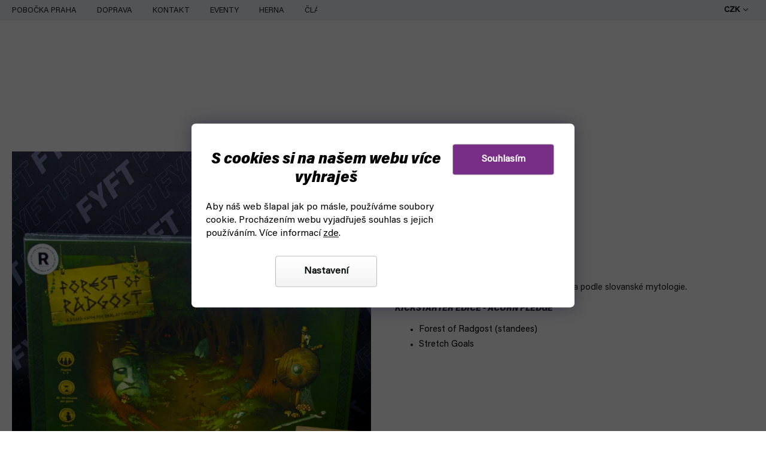

--- FILE ---
content_type: text/html; charset=utf-8
request_url: https://www.fyft.cz/forest-of-radgost-kickstarter/
body_size: 33544
content:
<!doctype html><html lang="cs" dir="ltr" class="header-background-light external-fonts-loaded"><head><meta charset="utf-8" /><meta name="viewport" content="width=device-width,initial-scale=1" /><title>Forest of Radgost - Kickstarter Acorn Pledge EN - fantasy hra</title><link rel="preconnect" href="https://cdn.myshoptet.com" /><link rel="dns-prefetch" href="https://cdn.myshoptet.com" /><link rel="preload" href="https://cdn.myshoptet.com/prj/dist/master/cms/libs/jquery/jquery-1.11.3.min.js" as="script" /><link href="https://cdn.myshoptet.com/prj/dist/master/cms/templates/frontend_templates/shared/css/font-face/source-sans-3.css" rel="stylesheet"><link href="https://cdn.myshoptet.com/prj/dist/master/cms/templates/frontend_templates/shared/css/font-face/exo-2.css" rel="stylesheet"><link href="https://cdn.myshoptet.com/prj/dist/master/shop/dist/font-shoptet-11.css.98dac764b411554385c4.css" rel="stylesheet"><script>
dataLayer = [];
dataLayer.push({'shoptet' : {
    "pageType": "productDetail",
    "currency": "CZK",
    "currencyInfo": {
        "decimalSeparator": ",",
        "exchangeRate": 1,
        "priceDecimalPlaces": 0,
        "symbol": "K\u010d",
        "symbolLeft": 0,
        "thousandSeparator": " "
    },
    "language": "cs",
    "projectId": 435045,
    "product": {
        "id": 34263,
        "guid": "efdd492c-268a-11ec-ae4b-bc97e1a74491",
        "hasVariants": false,
        "codes": [
            {
                "code": 34263,
                "quantity": "1",
                "stocks": [
                    {
                        "id": "ext",
                        "quantity": "1"
                    }
                ]
            }
        ],
        "code": "34263",
        "name": "Forest of Radgost - Kickstarter Acorn Pledge - EN (Glama Games)",
        "appendix": "",
        "weight": 0,
        "manufacturer": "Glama Games",
        "manufacturerGuid": "1EF5333EC5BF6A7CAF60DA0BA3DED3EE",
        "currentCategory": "HRY | Deskov\u00e9 hry | Fantasy deskov\u00e9 hry",
        "currentCategoryGuid": "00876a3c-7206-11eb-a5be-b8ca3a6063f8",
        "defaultCategory": "HRY | Deskov\u00e9 hry | Fantasy deskov\u00e9 hry",
        "defaultCategoryGuid": "00876a3c-7206-11eb-a5be-b8ca3a6063f8",
        "currency": "CZK",
        "priceWithVat": 889
    },
    "stocks": [
        {
            "id": "ext",
            "title": "Sklad",
            "isDeliveryPoint": 0,
            "visibleOnEshop": 1
        }
    ],
    "cartInfo": {
        "id": null,
        "freeShipping": false,
        "leftToFreeGift": {
            "formattedPrice": "0 K\u010d",
            "priceLeft": 0
        },
        "freeGift": false,
        "leftToFreeShipping": {
            "priceLeft": 0,
            "dependOnRegion": 0,
            "formattedPrice": "0 K\u010d"
        },
        "discountCoupon": [],
        "getNoBillingShippingPrice": {
            "withoutVat": 0,
            "vat": 0,
            "withVat": 0
        },
        "cartItems": [],
        "taxMode": "ORDINARY"
    },
    "cart": [],
    "customer": {
        "priceRatio": 1,
        "priceListId": 1,
        "groupId": null,
        "registered": false,
        "mainAccount": false
    }
}});
dataLayer.push({'cookie_consent' : {
    "marketing": "denied",
    "analytics": "denied"
}});
document.addEventListener('DOMContentLoaded', function() {
    shoptet.consent.onAccept(function(agreements) {
        if (agreements.length == 0) {
            return;
        }
        dataLayer.push({
            'cookie_consent' : {
                'marketing' : (agreements.includes(shoptet.config.cookiesConsentOptPersonalisation)
                    ? 'granted' : 'denied'),
                'analytics': (agreements.includes(shoptet.config.cookiesConsentOptAnalytics)
                    ? 'granted' : 'denied')
            },
            'event': 'cookie_consent'
        });
    });
});
</script>

<!-- Google Tag Manager -->
<script>(function(w,d,s,l,i){w[l]=w[l]||[];w[l].push({'gtm.start':
new Date().getTime(),event:'gtm.js'});var f=d.getElementsByTagName(s)[0],
j=d.createElement(s),dl=l!='dataLayer'?'&l='+l:'';j.async=true;j.src=
'https://www.googletagmanager.com/gtm.js?id='+i+dl;f.parentNode.insertBefore(j,f);
})(window,document,'script','dataLayer','GTM-PG5TQM8');</script>
<!-- End Google Tag Manager -->

<meta property="og:type" content="website"><meta property="og:site_name" content="fyft.cz"><meta property="og:url" content="https://www.fyft.cz/forest-of-radgost-kickstarter/"><meta property="og:title" content="Forest of Radgost - Kickstarter Acorn Pledge EN - fantasy hra"><meta name="author" content="FYFT"><meta name="web_author" content="Shoptet.cz"><meta name="dcterms.rightsHolder" content="www.fyft.cz"><meta name="robots" content="index,follow"><meta property="og:image" content="https://cdn.myshoptet.com/usr/www.fyft.cz/user/shop/big/34263_mg-2975.jpg?654e3602"><meta property="og:description" content="Forest of Radgost je kooperativní desková hra pro 1 až 7 hráčů. Fantasy příběh ze slovanské mytologie. Kickstarter Acorn Pledge, anglická verze."><meta name="description" content="Forest of Radgost je kooperativní desková hra pro 1 až 7 hráčů. Fantasy příběh ze slovanské mytologie. Kickstarter Acorn Pledge, anglická verze."><meta property="product:price:amount" content="889"><meta property="product:price:currency" content="CZK"><style>:root {--color-primary: #000000;--color-primary-h: 0;--color-primary-s: 0%;--color-primary-l: 0%;--color-primary-hover: #d93d3d;--color-primary-hover-h: 0;--color-primary-hover-s: 67%;--color-primary-hover-l: 55%;--color-secondary: #782E86;--color-secondary-h: 290;--color-secondary-s: 49%;--color-secondary-l: 35%;--color-secondary-hover: #782E86;--color-secondary-hover-h: 290;--color-secondary-hover-s: 49%;--color-secondary-hover-l: 35%;--color-tertiary: #000000;--color-tertiary-h: 0;--color-tertiary-s: 0%;--color-tertiary-l: 0%;--color-tertiary-hover: #000000;--color-tertiary-hover-h: 0;--color-tertiary-hover-s: 0%;--color-tertiary-hover-l: 0%;--color-header-background: #ffffff;--template-font: "Source Sans 3";--template-headings-font: "Exo 2";--header-background-url: url("https://cdn.myshoptet.com/usr/www.fyft.cz/user/header_backgrounds/04-2.svg");--cookies-notice-background: #1A1937;--cookies-notice-color: #F8FAFB;--cookies-notice-button-hover: #f5f5f5;--cookies-notice-link-hover: #27263f;--templates-update-management-preview-mode-content: "Náhled aktualizací šablony je aktivní pro váš prohlížeč."}</style>
    
    <link href="https://cdn.myshoptet.com/prj/dist/master/shop/dist/main-11.less.293b18f24efcc54b19af.css" rel="stylesheet" />
        
    <script>var shoptet = shoptet || {};</script>
    <script src="https://cdn.myshoptet.com/prj/dist/master/shop/dist/main-3g-header.js.b3b3f48cd33902743054.js"></script>
<!-- User include --><!-- api 498(150) html code header -->
<script async src="https://scripts.luigisbox.com/LBX-495127.js"></script><script type="text/javascript">const isPlpEnabled = sessionStorage.getItem('lbPlpEnabled') === 'true';if (isPlpEnabled) {const style = document.createElement("style");style.type = "text/css";style.id = "lb-plp-style";style.textContent = `body.type-category #content-wrapper,body.type-search #content-wrapper,body.type-category #content,body.type-search #content,body.type-category #content-in,body.type-search #content-in,body.type-category #main-in,body.type-search #main-in {min-height: 100vh;}body.type-category #content-wrapper > *,body.type-search #content-wrapper > *,body.type-category #content > *,body.type-search #content > *,body.type-category #content-in > *,body.type-search #content-in > *,body.type-category #main-in > *,body.type-search #main-in > * {display: none;}`;document.head.appendChild(style);}</script>
<!-- api 709(355) html code header -->
<script>
  const PWJS = {};
</script>

<script src=https://app.productwidgets.cz/pwjs.js></script>



<!-- service 1908(1473) html code header -->
<script type="text/javascript">
    var eshop = {
        'host': 'www.fyft.cz',
        'projectId': 435045,
        'template': 'Classic',
        'lang': 'cs',
    };
</script>

<link href="https://cdn.myshoptet.com/usr/honzabartos.myshoptet.com/user/documents/style.css?v=245" rel="stylesheet"/>
<script src="https://cdn.myshoptet.com/usr/honzabartos.myshoptet.com/user/documents/script.js?v=213" type="text/javascript"></script>

<style>
.up-callout {
    background-color: rgba(33, 150, 243, 0.1); /* Soft info blue with transparency */
    border: 1px solid rgba(33, 150, 243, 0.3); /* Subtle blue border */
    border-radius: 8px; /* Rounded corners */
    padding: 15px 20px; /* Comfortable padding */
    box-shadow: 0 2px 5px rgba(0, 0, 0, 0.1); /* Subtle shadow for depth */
    max-width: 600px; /* Optional: Limits width for readability */
    margin: 20px auto; /* Centers the box with some spacing */
}

.up-callout p {
    margin: 0; /* Removes default paragraph margin */
    color: #333; /* Dark text for contrast */
    font-size: 16px; /* Readable font size */
    line-height: 1.5; /* Improves readability */
}
</style>
<!-- project html code header -->
<link rel="stylesheet" href="https://cdn.myshoptet.com/usr/www.fyft.cz/user/documents/fonts/font.css?v=1753949980">
<!--<link rel="stylesheet" href="https://use.typekit.net/azx2dtl.css">-->
<link rel="stylesheet" href="https://cdn.myshoptet.com/usr/www.fyft.cz/user/documents/css/slick.min.css?v=1753949980">
<link rel="stylesheet" href="https://cdn.myshoptet.com/usr/www.fyft.cz/user/documents/css/styles.min.css?v=1753949980">
<link rel="stylesheet" href="https://cdn.myshoptet.com/usr/www.fyft.cz/user/documents/css/responsive.min.css?v=1753949980">


<meta name="ahrefs-site-verification" content="f49b8d2b4931d9660e5a32b604734ab0726836e5fca9ca1e4262a04e95b70663">
<!-- /User include --><link rel="shortcut icon" href="/favicon.ico" type="image/x-icon" /><link rel="canonical" href="https://www.fyft.cz/forest-of-radgost-kickstarter/" />    <!-- Global site tag (gtag.js) - Google Analytics -->
    <script async src="https://www.googletagmanager.com/gtag/js?id=G-F9FE9H1HTE"></script>
    <script>
        
        window.dataLayer = window.dataLayer || [];
        function gtag(){dataLayer.push(arguments);}
        

                    console.debug('default consent data');

            gtag('consent', 'default', {"ad_storage":"denied","analytics_storage":"denied","ad_user_data":"denied","ad_personalization":"denied","wait_for_update":500});
            dataLayer.push({
                'event': 'default_consent'
            });
        
        gtag('js', new Date());

        
                gtag('config', 'G-F9FE9H1HTE', {"groups":"GA4","send_page_view":false,"content_group":"productDetail","currency":"CZK","page_language":"cs"});
        
                gtag('config', 'AW-1008837678', {"allow_enhanced_conversions":true});
        
        
        
        
        
                    gtag('event', 'page_view', {"send_to":"GA4","page_language":"cs","content_group":"productDetail","currency":"CZK"});
        
                gtag('set', 'currency', 'CZK');

        gtag('event', 'view_item', {
            "send_to": "UA",
            "items": [
                {
                    "id": "34263",
                    "name": "Forest of Radgost - Kickstarter Acorn Pledge - EN (Glama Games)",
                    "category": "HRY \/ Deskov\u00e9 hry \/ Fantasy deskov\u00e9 hry",
                                        "brand": "Glama Games",
                                                            "price": 735
                }
            ]
        });
        
        
        
        
        
                    gtag('event', 'view_item', {"send_to":"GA4","page_language":"cs","content_group":"productDetail","value":735,"currency":"CZK","items":[{"item_id":"34263","item_name":"Forest of Radgost - Kickstarter Acorn Pledge - EN (Glama Games)","item_brand":"Glama Games","item_category":"HRY","item_category2":"Deskov\u00e9 hry","item_category3":"Fantasy deskov\u00e9 hry","price":735,"quantity":1,"index":0}]});
        
        
        
        
        
        
        
        document.addEventListener('DOMContentLoaded', function() {
            if (typeof shoptet.tracking !== 'undefined') {
                for (var id in shoptet.tracking.bannersList) {
                    gtag('event', 'view_promotion', {
                        "send_to": "UA",
                        "promotions": [
                            {
                                "id": shoptet.tracking.bannersList[id].id,
                                "name": shoptet.tracking.bannersList[id].name,
                                "position": shoptet.tracking.bannersList[id].position
                            }
                        ]
                    });
                }
            }

            shoptet.consent.onAccept(function(agreements) {
                if (agreements.length !== 0) {
                    console.debug('gtag consent accept');
                    var gtagConsentPayload =  {
                        'ad_storage': agreements.includes(shoptet.config.cookiesConsentOptPersonalisation)
                            ? 'granted' : 'denied',
                        'analytics_storage': agreements.includes(shoptet.config.cookiesConsentOptAnalytics)
                            ? 'granted' : 'denied',
                                                                                                'ad_user_data': agreements.includes(shoptet.config.cookiesConsentOptPersonalisation)
                            ? 'granted' : 'denied',
                        'ad_personalization': agreements.includes(shoptet.config.cookiesConsentOptPersonalisation)
                            ? 'granted' : 'denied',
                        };
                    console.debug('update consent data', gtagConsentPayload);
                    gtag('consent', 'update', gtagConsentPayload);
                    dataLayer.push(
                        { 'event': 'update_consent' }
                    );
                }
            });
        });
    </script>
<script>
    (function(t, r, a, c, k, i, n, g) { t['ROIDataObject'] = k;
    t[k]=t[k]||function(){ (t[k].q=t[k].q||[]).push(arguments) },t[k].c=i;n=r.createElement(a),
    g=r.getElementsByTagName(a)[0];n.async=1;n.src=c;g.parentNode.insertBefore(n,g)
    })(window, document, 'script', '//www.heureka.cz/ocm/sdk.js?source=shoptet&version=2&page=product_detail', 'heureka', 'cz');

    heureka('set_user_consent', 0);
</script>
</head><body class="desktop id-845 in-fantasy-deskove-hry template-11 type-product type-detail multiple-columns-body columns-3 ums_a11y_category_page--off ums_discussion_rating_forms--off ums_a11y_pagination--on mobile-header-version-0"><noscript>
    <style>
        #header {
            padding-top: 0;
            position: relative !important;
            top: 0;
        }
        .header-navigation {
            position: relative !important;
        }
        .overall-wrapper {
            margin: 0 !important;
        }
        body:not(.ready) {
            visibility: visible !important;
        }
    </style>
    <div class="no-javascript">
        <div class="no-javascript__title">Musíte změnit nastavení vašeho prohlížeče</div>
        <div class="no-javascript__text">Podívejte se na: <a href="https://www.google.com/support/bin/answer.py?answer=23852">Jak povolit JavaScript ve vašem prohlížeči</a>.</div>
        <div class="no-javascript__text">Pokud používáte software na blokování reklam, může být nutné povolit JavaScript z této stránky.</div>
        <div class="no-javascript__text">Děkujeme.</div>
    </div>
</noscript>

<!-- Google Tag Manager (noscript) -->
<noscript><iframe src="https://www.googletagmanager.com/ns.html?id=GTM-PG5TQM8"
height="0" width="0" style="display:none;visibility:hidden"></iframe></noscript>
<!-- End Google Tag Manager (noscript) -->

    <div class="siteCookies siteCookies--bottom siteCookies--dark js-siteCookies" role="dialog" data-testid="cookiesPopup" data-nosnippet>
        <div class="siteCookies__form">
            <div class="siteCookies__content">
                <div class="siteCookies__text">
                    <h2>S cookies si na našem webu více vyhraješ</h2>
Aby náš web šlapal jak po másle, používáme soubory cookie. <span>Procházením webu vyjadřuješ souhlas s jejich používáním. Více informací </span><a href="https://www.fyft.cz/podminky-ochrany-osobnich-udaju/" target="\" _blank="">zde</a><span>.</span>
                </div>
                <p class="siteCookies__links">
                    <button class="siteCookies__link js-cookies-settings" aria-label="Nastavení cookies" data-testid="cookiesSettings">Nastavení</button>
                </p>
            </div>
            <div class="siteCookies__buttonWrap">
                                <button class="siteCookies__button js-cookiesConsentSubmit" value="all" aria-label="Přijmout cookies" data-testid="buttonCookiesAccept">Souhlasím</button>
            </div>
        </div>
        <script>
            document.addEventListener("DOMContentLoaded", () => {
                const siteCookies = document.querySelector('.js-siteCookies');
                document.addEventListener("scroll", shoptet.common.throttle(() => {
                    const st = document.documentElement.scrollTop;
                    if (st > 1) {
                        siteCookies.classList.add('siteCookies--scrolled');
                    } else {
                        siteCookies.classList.remove('siteCookies--scrolled');
                    }
                }, 100));
            });
        </script>
    </div>
<a href="#content" class="skip-link sr-only">Přejít na obsah</a><div class="overall-wrapper"><div class="user-action"><div class="container"><div class="user-action-in"><div class="user-action-login popup-widget login-widget"><div class="popup-widget-inner"><h2>Přihlášení k vašemu účtu</h2><div id="customerLogin"><form action="/action/Customer/Login/" method="post" id="formLoginIncluded" class="csrf-enabled" data-testid="formLogin"><input type="hidden" name="referer" value="" /><div class="form-group"><div class="input-wrapper email js-validated-element-wrapper no-label"><input type="email" name="email" class="form-control" placeholder="E-mailová adresa (např. jan@novak.cz)" data-testid="inputEmail" autocomplete="email" required /></div></div><div class="form-group"><div class="input-wrapper password js-validated-element-wrapper no-label"><input type="password" name="password" class="form-control" placeholder="Heslo" data-testid="inputPassword" autocomplete="current-password" required /><span class="no-display">Nemůžete vyplnit toto pole</span><input type="text" name="surname" value="" class="no-display" /></div></div><div class="form-group"><div class="login-wrapper"><button type="submit" class="btn btn-secondary btn-text btn-login" data-testid="buttonSubmit">Přihlásit se</button><div class="password-helper"><a href="/registrace/" data-testid="signup" rel="nofollow">Nová registrace</a><a href="/klient/zapomenute-heslo/" rel="nofollow">Zapomenuté heslo</a></div></div></div></form>
</div></div></div>
    <div id="cart-widget" class="user-action-cart popup-widget cart-widget loader-wrapper" data-testid="popupCartWidget" role="dialog" aria-hidden="true"><div class="popup-widget-inner cart-widget-inner place-cart-here"><div class="loader-overlay"><div class="loader"></div></div></div><div class="cart-widget-button"><a href="/kosik/" class="btn btn-conversion" id="continue-order-button" rel="nofollow" data-testid="buttonNextStep">Pokračovat do košíku</a></div></div></div>
</div></div><div class="top-navigation-bar" data-testid="topNavigationBar">

    <div class="container">

        <div class="top-navigation-contacts">
            <strong>Zákaznická podpora:</strong><a href="tel:+420704265150" class="project-phone" aria-label="Zavolat na +420704265150" data-testid="contactboxPhone"><span>+420 704 265 150</span></a><a href="mailto:objednavky@fyft.cz" class="project-email" data-testid="contactboxEmail"><span>objednavky@fyft.cz</span></a>        </div>

                            <div class="top-navigation-menu">
                <div class="top-navigation-menu-trigger"></div>
                <ul class="top-navigation-bar-menu">
                                            <li class="top-navigation-menu-item-1520">
                            <a href="/praha-pobocka/">POBOČKA PRAHA</a>
                        </li>
                                            <li class="top-navigation-menu-item-1553">
                            <a href="/doprava/">DOPRAVA</a>
                        </li>
                                            <li class="top-navigation-menu-item-29">
                            <a href="/kontakty/">KONTAKT</a>
                        </li>
                                            <li class="top-navigation-menu-item-1851">
                            <a href="/eventy/">EVENTY</a>
                        </li>
                                            <li class="top-navigation-menu-item-2379">
                            <a href="/fyft-herna-praha-holesovice/">HERNA</a>
                        </li>
                                            <li class="top-navigation-menu-item-external-166">
                            <a href="https://www.fyft.cz/fyft-clanky/">ČLÁNKY</a>
                        </li>
                                    </ul>
                <ul class="top-navigation-bar-menu-helper"></ul>
            </div>
        
        <div class="top-navigation-tools top-navigation-tools--language">
            <div class="responsive-tools">
                <a href="#" class="toggle-window" data-target="search" aria-label="Hledat" data-testid="linkSearchIcon"></a>
                                                            <a href="#" class="toggle-window" data-target="login"></a>
                                                    <a href="#" class="toggle-window" data-target="navigation" aria-label="Menu" data-testid="hamburgerMenu"></a>
            </div>
                <div class="dropdown">
        <span>Ceny v:</span>
        <button id="topNavigationDropdown" type="button" data-toggle="dropdown" aria-haspopup="true" aria-expanded="false">
            CZK
            <span class="caret"></span>
        </button>
        <ul class="dropdown-menu" aria-labelledby="topNavigationDropdown"><li><a href="/action/Currency/changeCurrency/?currencyCode=CZK" rel="nofollow">CZK</a></li><li><a href="/action/Currency/changeCurrency/?currencyCode=EUR" rel="nofollow">EUR</a></li></ul>
    </div>
            <a href="/login/?backTo=%2Fforest-of-radgost-kickstarter%2F" class="top-nav-button top-nav-button-login primary login toggle-window" data-target="login" data-testid="signin" rel="nofollow"><span>Přihlášení</span></a>        </div>

    </div>

</div>
<header id="header"><div class="container navigation-wrapper">
    <div class="header-top">
        <div class="site-name-wrapper">
            <div class="site-name"><a href="/" data-testid="linkWebsiteLogo"><img src="https://cdn.myshoptet.com/usr/www.fyft.cz/user/logos/04-2-1.svg" alt="FYFT" fetchpriority="low" /></a></div>        </div>
        <div class="search" itemscope itemtype="https://schema.org/WebSite">
            <meta itemprop="headline" content="Fantasy deskové hry"/><meta itemprop="url" content="https://www.fyft.cz"/><meta itemprop="text" content="Forest of Radgost je kooperativní desková hra pro 1 až 7 hráčů. Fantasy příběh ze slovanské mytologie. Kickstarter Acorn Pledge, anglická verze."/>            <form action="/action/ProductSearch/prepareString/" method="post"
    id="formSearchForm" class="search-form compact-form js-search-main"
    itemprop="potentialAction" itemscope itemtype="https://schema.org/SearchAction" data-testid="searchForm">
    <fieldset>
        <meta itemprop="target"
            content="https://www.fyft.cz/vyhledavani/?string={string}"/>
        <input type="hidden" name="language" value="cs"/>
        
            
<input
    type="search"
    name="string"
        class="query-input form-control search-input js-search-input"
    placeholder="Napište, co hledáte"
    autocomplete="off"
    required
    itemprop="query-input"
    aria-label="Hledat"
    data-testid="searchInput"
>
            <button type="submit" class="btn btn-default" data-testid="searchBtn">Hledat</button>
        
    </fieldset>
</form>
        </div>
        <div class="navigation-buttons">
                
    <a href="/kosik/" class="btn btn-icon toggle-window cart-count" data-target="cart" data-hover="true" data-redirect="true" data-testid="headerCart" rel="nofollow" aria-haspopup="dialog" aria-expanded="false" aria-controls="cart-widget">
        
                <span class="sr-only">Nákupní košík</span>
        
            <span class="cart-price visible-lg-inline-block" data-testid="headerCartPrice">
                                    Prázdný košík                            </span>
        
    
            </a>
        </div>
    </div>
    <nav id="navigation" aria-label="Hlavní menu" data-collapsible="true"><div class="navigation-in menu"><ul class="menu-level-1" role="menubar" data-testid="headerMenuItems"><li class="menu-item-3731" role="none"><a href="/top-bestsellery/" data-testid="headerMenuItem" role="menuitem" aria-expanded="false"><b>TOP 15 BESTSELLERŮ</b></a></li>
<li class="menu-item-746" role="none"><a href="/speedcube/" data-testid="headerMenuItem" role="menuitem" aria-expanded="false"><b>SPEEDCUBE</b></a></li>
<li class="menu-item-728" role="none"><a href="/hry/" data-testid="headerMenuItem" role="menuitem" aria-expanded="false"><b>HRY</b></a></li>
<li class="menu-item-external-170" role="none"><a href="https://www.fyft.cz/drone-racing/" data-testid="headerMenuItem" role="menuitem" aria-expanded="false"><b>DRONY</b></a></li>
<li class="menu-item-911" role="none"><a href="/kendama/" data-testid="headerMenuItem" role="menuitem" aria-expanded="false"><b>KENDAMA</b></a></li>
<li class="menu-item-803" role="none"><a href="/discgolf/" data-testid="headerMenuItem" role="menuitem" aria-expanded="false"><b>DISCGOLF</b></a></li>
<li class="menu-item-812" role="none"><a href="/juggle/" data-testid="headerMenuItem" role="menuitem" aria-expanded="false"><b>JUGGLING</b></a></li>
<li class="menu-item-external-173" role="none"><a href="https://www.fyft.cz/cardistry/" data-testid="headerMenuItem" role="menuitem" aria-expanded="false"><b>KARTY</b></a></li>
<li class="menu-item-818" role="none"><a href="/malovani-modelarstvi/" data-testid="headerMenuItem" role="menuitem" aria-expanded="false"><b>MODELÁŘSTVÍ</b></a></li>
<li class="menu-item-external-93" role="none"><a href="https://www.fyft.cz/pokemon/" data-testid="headerMenuItem" role="menuitem" aria-expanded="false"><b>POKÉMON</b></a></li>
<li class="menu-item-722" role="none"><a href="/yoyo/" data-testid="headerMenuItem" role="menuitem" aria-expanded="false"><b>YOYO</b></a></li>
<li class="menu-item-809" role="none"><a href="/dalsi/" data-testid="headerMenuItem" role="menuitem" aria-expanded="false"><b>DALŠÍ</b></a></li>
<li class="appended-category menu-item-734 ext" role="none"><a href="/cardistry/"><b>CARDISTRY</b><span class="submenu-arrow" role="menuitem"></span></a><ul class="menu-level-2 menu-level-2-appended" role="menu"><li class="menu-item-737" role="none"><a href="/cardistry-karty/" data-testid="headerMenuItem" role="menuitem"><span>Cardistry karty</span></a></li><li class="menu-item-926" role="none"><a href="/kouzelnicke-karty/" data-testid="headerMenuItem" role="menuitem"><span>Kouzelnické karty</span></a></li><li class="menu-item-923" role="none"><a href="/hraci-karty/" data-testid="headerMenuItem" role="menuitem"><span>Hrací karty</span></a></li><li class="menu-item-929" role="none"><a href="/specialni-karty/" data-testid="headerMenuItem" role="menuitem"><span>Speciální karty</span></a></li><li class="menu-item-1683" role="none"><a href="/prislusenstvi-ke-kartam/" data-testid="headerMenuItem" role="menuitem"><span>Příslušenství ke kartám</span></a></li><li class="menu-item-3289" role="none"><a href="/cardistry-vyprodej/" data-testid="headerMenuItem" role="menuitem"><span>Cardistry ve slevě</span></a></li><li class="menu-item-3719" role="none"><a href="/merchandise-sberatelske-karty/" data-testid="headerMenuItem" role="menuitem"><span>Merchandise karty</span></a></li></ul></li><li class="appended-category menu-item-1010 ext" role="none"><a href="/frisbee/"><b>FRISBEE</b><span class="submenu-arrow" role="menuitem"></span></a><ul class="menu-level-2 menu-level-2-appended" role="menu"><li class="menu-item-1187" role="none"><a href="/frisbee-ultimate/" data-testid="headerMenuItem" role="menuitem"><span>Na Ultimate</span></a></li><li class="menu-item-1298" role="none"><a href="/frisbee-pes/" data-testid="headerMenuItem" role="menuitem"><span>Se psem</span></a></li><li class="menu-item-1013" role="none"><a href="/frisbee-parku/" data-testid="headerMenuItem" role="menuitem"><span>Do parku</span></a></li><li class="menu-item-1016" role="none"><a href="/frisbee-deti/" data-testid="headerMenuItem" role="menuitem"><span>S dětmi</span></a></li><li class="menu-item-1319" role="none"><a href="/frisbee-freestyle/" data-testid="headerMenuItem" role="menuitem"><span>Na freestyle</span></a></li><li class="menu-item-1692" role="none"><a href="/bumerangy/" data-testid="headerMenuItem" role="menuitem"><span>Bumerangy</span></a></li><li class="menu-item-1019" role="none"><a href="/hazedla/" data-testid="headerMenuItem" role="menuitem"><span>Další házedla</span></a></li></ul></li><li class="appended-category menu-item-1283 ext" role="none"><a href="/drone-racing/"><b>DRONE RACING</b><span class="submenu-arrow" role="menuitem"></span></a><ul class="menu-level-2 menu-level-2-appended" role="menu"><li class="menu-item-1358" role="none"><a href="/fpv-drone/" data-testid="headerMenuItem" role="menuitem"><span>FPV Drony</span></a></li><li class="menu-item-2304" role="none"><a href="/drone-remote-control/" data-testid="headerMenuItem" role="menuitem"><span>Vysílače a přijímače</span></a></li><li class="menu-item-2292" role="none"><a href="/drone-fpv-analog/" data-testid="headerMenuItem" role="menuitem"><span>FPV Analog</span></a></li><li class="menu-item-2298" role="none"><a href="/drone-fpv-digital-hd/" data-testid="headerMenuItem" role="menuitem"><span>FPV HD DIGITAL</span></a></li><li class="menu-item-1409" role="none"><a href="/drone-fc-esc-ridici-jednotky-regulatory/" data-testid="headerMenuItem" role="menuitem"><span>FC + ESC</span></a></li><li class="menu-item-1388" role="none"><a href="/drone-ramy/" data-testid="headerMenuItem" role="menuitem"><span>Rámy</span></a></li><li class="menu-item-1400" role="none"><a href="/drone-motory/" data-testid="headerMenuItem" role="menuitem"><span>Motory</span></a></li><li class="menu-item-1376" role="none"><a href="/drone-baterie/" data-testid="headerMenuItem" role="menuitem"><span>Dron baterie</span></a></li><li class="menu-item-2229" role="none"><a href="/nabijecky-na-drony/" data-testid="headerMenuItem" role="menuitem"><span>Nabíječky</span></a></li><li class="menu-item-1421" role="none"><a href="/drone-vrtule/" data-testid="headerMenuItem" role="menuitem"><span>Vrtule na stavbu dronu</span></a></li><li class="menu-item-2223" role="none"><a href="/batohy-na-drony/" data-testid="headerMenuItem" role="menuitem"><span>Batohy a kufry</span></a></li><li class="menu-item-1433" role="none"><a href="/drone-prislusenstvi/" data-testid="headerMenuItem" role="menuitem"><span>Příslušenství</span></a></li><li class="menu-item-3301" role="none"><a href="/nejprodavanejsi-drony/" data-testid="headerMenuItem" role="menuitem"><span>Nejprodávanější drony</span></a></li><li class="menu-item-3060" role="none"><a href="/drony-a-prislusenstvi-ve-sleve-vyprodeji/" data-testid="headerMenuItem" role="menuitem"><span>Drone Racing ve slevě</span></a></li><li class="menu-item-3676" role="none"><a href="/drone-racing-sluzby/" data-testid="headerMenuItem" role="menuitem"><span>Služby a servis</span></a></li></ul></li><li class="appended-category menu-item-3175 ext" role="none"><a href="/merchandise/"><b>Merch</b><span class="submenu-arrow" role="menuitem"></span></a><ul class="menu-level-2 menu-level-2-appended" role="menu"><li class="menu-item-1142" role="none"><a href="/merch/" data-testid="headerMenuItem" role="menuitem"><span>Herní merch</span></a></li><li class="menu-item-3178" role="none"><a href="/filmovy-merch/" data-testid="headerMenuItem" role="menuitem"><span>Filmový merch</span></a></li><li class="menu-item-3187" role="none"><a href="/marvel-merch/" data-testid="headerMenuItem" role="menuitem"><span>Marvel</span></a></li><li class="menu-item-3190" role="none"><a href="/dc-comics-merch/" data-testid="headerMenuItem" role="menuitem"><span>DC Comics</span></a></li><li class="menu-item-3208" role="none"><a href="/anime-manga-merch/" data-testid="headerMenuItem" role="menuitem"><span>Anime a Manga merch</span></a></li><li class="menu-item-3568" role="none"><a href="/merch-ponozky/" data-testid="headerMenuItem" role="menuitem"><span>Ponožky</span></a></li><li class="menu-item-3217" role="none"><a href="/funko-pop-figurky/" data-testid="headerMenuItem" role="menuitem"><span>Funko POP figurky</span></a></li></ul></li><li class="appended-category menu-item-3235" role="none"><a href="/novinky/"><b>Novinky</b></a></li><li class="appended-category menu-item-3238" role="none"><a href="/akce-vyprodej-na-fyftu/"><b>Akce a výprodej</b></a></li><li class="appended-category menu-item-3337 ext" role="none"><a href="/kutil/"><b>Kutilství</b><span class="submenu-arrow" role="menuitem"></span></a><ul class="menu-level-2 menu-level-2-appended" role="menu"><li class="menu-item-3340" role="none"><a href="/elektrotechnika/" data-testid="headerMenuItem" role="menuitem"><span>Elektrotechnika</span></a></li></ul></li></ul></div><span class="navigation-close"></span></nav><div class="menu-helper" data-testid="hamburgerMenu"><span>Více</span></div>
</div></header><!-- / header -->


                    <div class="container breadcrumbs-wrapper">
            <div class="breadcrumbs navigation-home-icon-wrapper" itemscope itemtype="https://schema.org/BreadcrumbList">
                                                                            <span id="navigation-first" data-basetitle="FYFT" itemprop="itemListElement" itemscope itemtype="https://schema.org/ListItem">
                <a href="/" itemprop="item" class="navigation-home-icon"><span class="sr-only" itemprop="name">Domů</span></a>
                <span class="navigation-bullet">/</span>
                <meta itemprop="position" content="1" />
            </span>
                                <span id="navigation-1" itemprop="itemListElement" itemscope itemtype="https://schema.org/ListItem">
                <a href="/hry/" itemprop="item" data-testid="breadcrumbsSecondLevel"><span itemprop="name">HRY</span></a>
                <span class="navigation-bullet">/</span>
                <meta itemprop="position" content="2" />
            </span>
                                <span id="navigation-2" itemprop="itemListElement" itemscope itemtype="https://schema.org/ListItem">
                <a href="/deskove-hry/" itemprop="item" data-testid="breadcrumbsSecondLevel"><span itemprop="name">Deskové hry</span></a>
                <span class="navigation-bullet">/</span>
                <meta itemprop="position" content="3" />
            </span>
                                <span id="navigation-3" itemprop="itemListElement" itemscope itemtype="https://schema.org/ListItem">
                <a href="/fantasy-deskove-hry/" itemprop="item" data-testid="breadcrumbsSecondLevel"><span itemprop="name">Fantasy</span></a>
                <span class="navigation-bullet">/</span>
                <meta itemprop="position" content="4" />
            </span>
                                            <span id="navigation-4" itemprop="itemListElement" itemscope itemtype="https://schema.org/ListItem" data-testid="breadcrumbsLastLevel">
                <meta itemprop="item" content="https://www.fyft.cz/forest-of-radgost-kickstarter/" />
                <meta itemprop="position" content="5" />
                <span itemprop="name" data-title="Forest of Radgost - Kickstarter Acorn Pledge - EN (Glama Games)">Forest of Radgost - Kickstarter Acorn Pledge - EN (Glama Games) <span class="appendix"></span></span>
            </span>
            </div>
        </div>
    
<div id="content-wrapper" class="container content-wrapper">
    
    <div class="content-wrapper-in">
                                                <aside class="sidebar sidebar-left"  data-testid="sidebarMenu">
                                                                                                <div class="sidebar-inner">
                                                                                                                                                                        <div class="box box-bg-variant box-categories">    <div class="skip-link__wrapper">
        <span id="categories-start" class="skip-link__target js-skip-link__target sr-only" tabindex="-1">&nbsp;</span>
        <a href="#categories-end" class="skip-link skip-link--start sr-only js-skip-link--start">Přeskočit kategorie</a>
    </div>

<h4>Kategorie</h4>


<div id="categories"><div class="categories cat-01 expandable active expanded" id="cat-728"><div class="topic child-active"><a href="/hry/">HRY<span class="cat-trigger">&nbsp;</span></a></div>

                    <ul class=" active expanded">
                                        <li >
                <a href="/hry-kickstarter/">
                    Kickstarter hry
                                    </a>
                                                                </li>
                                <li class="
                                 expandable                 expanded                ">
                <a href="/deskove-hry/">
                    Deskové hry
                    <span class="cat-trigger">&nbsp;</span>                </a>
                                                            

                    <ul class=" active expanded">
                                        <li class="
                                 expandable                                 external">
                <a href="/herni-serie/">
                    Herní série
                    <span class="cat-trigger">&nbsp;</span>                </a>
                                                            

    
                                                </li>
                                <li >
                <a href="/nejlepsi-deskove-hry/">
                    Nejlepší
                                    </a>
                                                                </li>
                                <li >
                <a href="/strategicke-deskove-hry/">
                    Strategické
                                    </a>
                                                                </li>
                                <li >
                <a href="/rodinne-deskove-hry/">
                    Rodinné
                                    </a>
                                                                </li>
                                <li class="
                active                                                 ">
                <a href="/fantasy-deskove-hry/">
                    Fantasy
                                    </a>
                                                                </li>
                                <li >
                <a href="/sci-fi-deskove-hry/">
                    Sci-Fi
                                    </a>
                                                                </li>
                                <li >
                <a href="/western-deskove-hry/">
                    Western
                                    </a>
                                                                </li>
                                <li >
                <a href="/logicke-deskove-hry/">
                    Logické
                                    </a>
                                                                </li>
                                <li >
                <a href="/vedomostni-deskove-hry/">
                    Vědomostní
                                    </a>
                                                                </li>
                                <li >
                <a href="/deskove-hry-pro-dva/">
                    Pro dva
                                    </a>
                                                                </li>
                                <li >
                <a href="/deskove-hry-pro-jednoho/">
                    Pro jednoho
                                    </a>
                                                                </li>
                                <li >
                <a href="/deskove-hry-pro-deti/">
                    Pro děti
                                    </a>
                                                                </li>
                                <li >
                <a href="/deskove-hry-party/">
                    Párty
                                    </a>
                                                                </li>
                                <li class="
                                 expandable                                 external">
                <a href="/cestovni-deskove-hry/">
                    Cestovní
                    <span class="cat-trigger">&nbsp;</span>                </a>
                                                            

    
                                                </li>
                </ul>
    
                                                </li>
                                <li class="
                                 expandable                                 external">
                <a href="/karetni-hry/">
                    Karetní hry
                    <span class="cat-trigger">&nbsp;</span>                </a>
                                                            

    
                                                </li>
                                <li class="
                                 expandable                                 external">
                <a href="/sberatelske-hry/">
                    Sběratelské karetní hry
                    <span class="cat-trigger">&nbsp;</span>                </a>
                                                            

    
                                                </li>
                                <li class="
                                 expandable                                 external">
                <a href="/figurkove-hry/">
                    Figurkové hry
                    <span class="cat-trigger">&nbsp;</span>                </a>
                                                            

    
                                                </li>
                                <li class="
                                 expandable                                 external">
                <a href="/venkovni-hry/">
                    Venkovní hry
                    <span class="cat-trigger">&nbsp;</span>                </a>
                                                            

    
                                                </li>
                                <li class="
                                 expandable                                 external">
                <a href="/rpg/">
                    RPG, Hry na hrdiny
                    <span class="cat-trigger">&nbsp;</span>                </a>
                                                            

    
                                                </li>
                                <li class="
                                 expandable                                 external">
                <a href="/sachy/">
                    Šachy
                    <span class="cat-trigger">&nbsp;</span>                </a>
                                                            

    
                                                </li>
                                <li class="
                                 expandable                                 external">
                <a href="/prislusenstvi-hry/">
                    Příslušenství
                    <span class="cat-trigger">&nbsp;</span>                </a>
                                                            

    
                                                </li>
                                <li class="
                                 expandable                 expanded                ">
                <a href="/hry-slevy-vyprodej/">
                    Výprodej her!
                    <span class="cat-trigger">&nbsp;</span>                </a>
                                                            

                    <ul class=" expanded">
                                        <li >
                <a href="/kratke-a-party-hry-v-akci/">
                    Krátké a party hry ve slevě
                                    </a>
                                                                </li>
                                <li >
                <a href="/pro-deti-a-rodinne-hry-v-akci/">
                    Rodinné hry ve slevě
                                    </a>
                                                                </li>
                                <li >
                <a href="/fantasy-a-sci-fi-hry-v-akci/">
                    Fantasy a sci-fi hry ve slevě
                                    </a>
                                                                </li>
                                <li >
                <a href="/hry-z-filmu-a-videoher-v-akci/">
                    Hry z filmů a videoher ve slevě
                                    </a>
                                                                </li>
                                <li >
                <a href="/kooperativni-hry-v-akci/">
                    Kooperativní hry ve slevě
                                    </a>
                                                                </li>
                                <li >
                <a href="/prislusenstvi-her-ve-sleve/">
                    Příslušenství her ve slevě
                                    </a>
                                                                </li>
                                <li >
                <a href="/zlevnene-hry-do-300-kc/">
                    Zlevněné hry do 300 Kč
                                    </a>
                                                                </li>
                </ul>
    
                                                </li>
                                <li class="
                                 expandable                 expanded                ">
                <a href="/sportovni-hry/">
                    Sportovní hry
                    <span class="cat-trigger">&nbsp;</span>                </a>
                                                            

                    <ul class=" expanded">
                                        <li >
                <a href="/terce-a-sipky/">
                    Terče a Šipky
                                    </a>
                                                                </li>
                </ul>
    
                                                </li>
                </ul>
    </div><div class="categories cat-02 expandable external" id="cat-746"><div class="topic"><a href="/speedcube/">SPEEDCUBE<span class="cat-trigger">&nbsp;</span></a></div>

    </div><div class="categories cat-01 expandable external" id="cat-722"><div class="topic"><a href="/yoyo/">YOYO<span class="cat-trigger">&nbsp;</span></a></div>

    </div><div class="categories cat-02 expandable external" id="cat-734"><div class="topic"><a href="/cardistry/">CARDISTRY<span class="cat-trigger">&nbsp;</span></a></div>

    </div><div class="categories cat-01 expandable external" id="cat-803"><div class="topic"><a href="/discgolf/">DISCGOLF<span class="cat-trigger">&nbsp;</span></a></div>

    </div><div class="categories cat-02 expandable external" id="cat-812"><div class="topic"><a href="/juggle/">JUGGLING<span class="cat-trigger">&nbsp;</span></a></div>

    </div><div class="categories cat-01 expandable external" id="cat-911"><div class="topic"><a href="/kendama/">KENDAMA<span class="cat-trigger">&nbsp;</span></a></div>

    </div><div class="categories cat-02 expandable external" id="cat-1010"><div class="topic"><a href="/frisbee/">FRISBEE<span class="cat-trigger">&nbsp;</span></a></div>

    </div><div class="categories cat-01 expandable external" id="cat-818"><div class="topic"><a href="/malovani-modelarstvi/">MODELÁŘSTVÍ<span class="cat-trigger">&nbsp;</span></a></div>

    </div><div class="categories cat-02 expandable external" id="cat-1283"><div class="topic"><a href="/drone-racing/">DRONE RACING<span class="cat-trigger">&nbsp;</span></a></div>

    </div><div class="categories cat-01 expandable external" id="cat-809"><div class="topic"><a href="/dalsi/">DALŠÍ<span class="cat-trigger">&nbsp;</span></a></div>

    </div><div class="categories cat-02 expandable expanded" id="cat-3175"><div class="topic"><a href="/merchandise/">Merch<span class="cat-trigger">&nbsp;</span></a></div>

                    <ul class=" expanded">
                                        <li class="
                                 expandable                                 external">
                <a href="/merch/">
                    Herní merch
                    <span class="cat-trigger">&nbsp;</span>                </a>
                                                            

    
                                                </li>
                                <li class="
                                 expandable                 expanded                ">
                <a href="/filmovy-merch/">
                    Filmový merch
                    <span class="cat-trigger">&nbsp;</span>                </a>
                                                            

                    <ul class=" expanded">
                                        <li class="
                                 expandable                 expanded                ">
                <a href="/star-wars-merch/">
                    Star Wars
                    <span class="cat-trigger">&nbsp;</span>                </a>
                                                            

                    <ul class=" expanded">
                                        <li >
                <a href="/star-wars-hrnky/">
                    Hrnky
                                    </a>
                                                                </li>
                </ul>
    
                                                </li>
                                <li >
                <a href="/lord-of-the-rings-merch/">
                    Lord of the Rings
                                    </a>
                                                                </li>
                                <li class="
                                 expandable                 expanded                ">
                <a href="/harry-potter-merch/">
                    Harry Potter
                    <span class="cat-trigger">&nbsp;</span>                </a>
                                                            

                    <ul class=" expanded">
                                        <li >
                <a href="/harry-potter-hrnky/">
                    Hrnky
                                    </a>
                                                                </li>
                </ul>
    
                                                </li>
                                <li >
                <a href="/rick-morty-merch/">
                    Rick &amp; Morty
                                    </a>
                                                                </li>
                </ul>
    
                                                </li>
                                <li class="
                                 expandable                 expanded                ">
                <a href="/marvel-merch/">
                    Marvel
                    <span class="cat-trigger">&nbsp;</span>                </a>
                                                            

                    <ul class=" expanded">
                                        <li >
                <a href="/marvel-tricka/">
                    Trička
                                    </a>
                                                                </li>
                                <li >
                <a href="/marvel-hrnky/">
                    Hrnky
                                    </a>
                                                                </li>
                </ul>
    
                                                </li>
                                <li >
                <a href="/dc-comics-merch/">
                    DC Comics
                                    </a>
                                                                </li>
                                <li class="
                                 expandable                 expanded                ">
                <a href="/anime-manga-merch/">
                    Anime a Manga merch
                    <span class="cat-trigger">&nbsp;</span>                </a>
                                                            

                    <ul class=" expanded">
                                        <li >
                <a href="/pokemon-merch/">
                    Pokémon
                                    </a>
                                                                </li>
                                <li >
                <a href="/merchandise-manga-one-piece/">
                    One Piece
                                    </a>
                                                                </li>
                </ul>
    
                                                </li>
                                <li >
                <a href="/merch-ponozky/">
                    Ponožky
                                    </a>
                                                                </li>
                                <li >
                <a href="/funko-pop-figurky/">
                    Funko POP figurky
                                    </a>
                                                                </li>
                </ul>
    </div><div class="categories cat-01 expanded" id="cat-3235"><div class="topic"><a href="/novinky/">Novinky<span class="cat-trigger">&nbsp;</span></a></div></div><div class="categories cat-02 expanded" id="cat-3238"><div class="topic"><a href="/akce-vyprodej-na-fyftu/">Akce a výprodej<span class="cat-trigger">&nbsp;</span></a></div></div><div class="categories cat-01 expandable expanded" id="cat-3337"><div class="topic"><a href="/kutil/">Kutilství<span class="cat-trigger">&nbsp;</span></a></div>

                    <ul class=" expanded">
                                        <li >
                <a href="/elektrotechnika/">
                    Elektrotechnika
                                    </a>
                                                                </li>
                </ul>
    </div><div class="categories cat-02 expandable expanded" id="cat-3731"><div class="topic"><a href="/top-bestsellery/">TOP 15 BESTSELLERŮ<span class="cat-trigger">&nbsp;</span></a></div>

                    <ul class=" expanded">
                                        <li >
                <a href="/top-speedcube/">
                    Speedcube Bestsellery
                                    </a>
                                                                </li>
                                <li >
                <a href="/top-kendama/">
                    Kendama Bestsellery
                                    </a>
                                                                </li>
                                <li >
                <a href="/top-drony/">
                    Dron Bestsellery
                                    </a>
                                                                </li>
                                <li >
                <a href="/top-yoya/">
                    Yoyo Bestsellery
                                    </a>
                                                                </li>
                                <li >
                <a href="/top-hry/">
                    Hry Bestsellery
                                    </a>
                                                                </li>
                                <li >
                <a href="/top-discgolf/">
                    Discgolf Bestsellery
                                    </a>
                                                                </li>
                                <li >
                <a href="/top-juggle/">
                    Juggle Bestsellery
                                    </a>
                                                                </li>
                                <li >
                <a href="/top-modelareni/">
                    Modelaření Bestsellery
                                    </a>
                                                                </li>
                </ul>
    </div>        </div>

    <div class="skip-link__wrapper">
        <a href="#categories-start" class="skip-link skip-link--end sr-only js-skip-link--end" tabindex="-1" hidden>Přeskočit kategorie</a>
        <span id="categories-end" class="skip-link__target js-skip-link__target sr-only" tabindex="-1">&nbsp;</span>
    </div>
</div>
                                                                    </div>
                                                            </aside>
                            <main id="content" class="content narrow">
                            
<div class="p-detail" itemscope itemtype="https://schema.org/Product">

    
    <meta itemprop="name" content="Forest of Radgost - Kickstarter Acorn Pledge - EN (Glama Games)" />
    <meta itemprop="category" content="Úvodní stránka &gt; HRY &gt; Deskové hry &gt; Fantasy &gt; Forest of Radgost - Kickstarter Acorn Pledge - EN (Glama Games)" />
    <meta itemprop="url" content="https://www.fyft.cz/forest-of-radgost-kickstarter/" />
    <meta itemprop="image" content="https://cdn.myshoptet.com/usr/www.fyft.cz/user/shop/big/34263_mg-2975.jpg?654e3602" />
            <meta itemprop="description" content="Forest of Radgost, kooperativní příběhová hra podle slovanské mytologie.
KICKSTARTER EDICE - ACORN PLEDGE

Forest of Radgost (standees)
Stretch Goals
" />
                <span class="js-hidden" itemprop="manufacturer" itemscope itemtype="https://schema.org/Organization">
            <meta itemprop="name" content="Glama Games" />
        </span>
        <span class="js-hidden" itemprop="brand" itemscope itemtype="https://schema.org/Brand">
            <meta itemprop="name" content="Glama Games" />
        </span>
                            <meta itemprop="gtin13" content="8606111636170" />            
        <div class="p-detail-inner">

        <div class="p-detail-inner-header">
            <h1>
                  Forest of Radgost - Kickstarter Acorn Pledge - EN (Glama Games)            </h1>

                    </div>

        <form action="/action/Cart/addCartItem/" method="post" id="product-detail-form" class="pr-action csrf-enabled" data-testid="formProduct">

            <meta itemprop="productID" content="34263" /><meta itemprop="identifier" content="efdd492c-268a-11ec-ae4b-bc97e1a74491" /><meta itemprop="sku" content="34263" /><span itemprop="offers" itemscope itemtype="https://schema.org/Offer"><link itemprop="availability" href="https://schema.org/InStock" /><meta itemprop="url" content="https://www.fyft.cz/forest-of-radgost-kickstarter/" /><meta itemprop="price" content="889.00" /><meta itemprop="priceCurrency" content="CZK" /><link itemprop="itemCondition" href="https://schema.org/NewCondition" /></span><input type="hidden" name="productId" value="34263" /><input type="hidden" name="priceId" value="48876" /><input type="hidden" name="language" value="cs" />

            <div class="row product-top">

                <div class="col-xs-12">

                    <div class="p-detail-info">
                                                    
                <div class="flags flags-default flags-inline">            <span class="flag flag-action">
            Akce
    </span>
        
                
    </div>
    

    
                        
                        
                                                    <div><a href="/glama-games/" data-testid="productCardBrandName">Značka: <span>Glama Games</span></a></div>
                        
                    </div>

                </div>

                <div class="col-xs-12 col-lg-6 p-image-wrapper">

                    
                    <div class="p-image" style="" data-testid="mainImage">

                        

    

    <div class="flags flags-extra">
      
                
                                                                              
            <span class="flag flag-discount">
                                                                    <span class="price-standard">
                                            <span>1 749 Kč</span>
                        </span>
                                                                                                            <span class="price-save">
            
                        
                &ndash;49 %
        </span>
                                    </span>
              </div>

                        

<a href="https://cdn.myshoptet.com/usr/www.fyft.cz/user/shop/big/34263_mg-2975.jpg?654e3602" class="p-main-image cloud-zoom" data-href="https://cdn.myshoptet.com/usr/www.fyft.cz/user/shop/orig/34263_mg-2975.jpg?654e3602"><img src="https://cdn.myshoptet.com/usr/www.fyft.cz/user/shop/big/34263_mg-2975.jpg?654e3602" alt="MG 2975" width="1024" height="1024"  fetchpriority="high" />
</a>                    </div>

                    
    <div class="p-thumbnails-wrapper">

        <div class="p-thumbnails">

            <div class="p-thumbnails-inner">

                <div>
                                                                                        <a href="https://cdn.myshoptet.com/usr/www.fyft.cz/user/shop/big/34263_mg-2975.jpg?654e3602" class="p-thumbnail highlighted">
                            <img src="data:image/svg+xml,%3Csvg%20width%3D%22100%22%20height%3D%22100%22%20xmlns%3D%22http%3A%2F%2Fwww.w3.org%2F2000%2Fsvg%22%3E%3C%2Fsvg%3E" alt="MG 2975" width="100" height="100"  data-src="https://cdn.myshoptet.com/usr/www.fyft.cz/user/shop/related/34263_mg-2975.jpg?654e3602" fetchpriority="low" />
                        </a>
                        <a href="https://cdn.myshoptet.com/usr/www.fyft.cz/user/shop/big/34263_mg-2975.jpg?654e3602" class="cbox-gal" data-gallery="lightbox[gallery]" data-alt="MG 2975"></a>
                                                                    <a href="https://cdn.myshoptet.com/usr/www.fyft.cz/user/shop/big/34263-3_mg-2978.jpg?654e3602" class="p-thumbnail">
                            <img src="data:image/svg+xml,%3Csvg%20width%3D%22100%22%20height%3D%22100%22%20xmlns%3D%22http%3A%2F%2Fwww.w3.org%2F2000%2Fsvg%22%3E%3C%2Fsvg%3E" alt="MG 2978" width="100" height="100"  data-src="https://cdn.myshoptet.com/usr/www.fyft.cz/user/shop/related/34263-3_mg-2978.jpg?654e3602" fetchpriority="low" />
                        </a>
                        <a href="https://cdn.myshoptet.com/usr/www.fyft.cz/user/shop/big/34263-3_mg-2978.jpg?654e3602" class="cbox-gal" data-gallery="lightbox[gallery]" data-alt="MG 2978"></a>
                                                                    <a href="https://cdn.myshoptet.com/usr/www.fyft.cz/user/shop/big/34263-1_mg-2976.jpg?654e3602" class="p-thumbnail">
                            <img src="data:image/svg+xml,%3Csvg%20width%3D%22100%22%20height%3D%22100%22%20xmlns%3D%22http%3A%2F%2Fwww.w3.org%2F2000%2Fsvg%22%3E%3C%2Fsvg%3E" alt="MG 2976" width="100" height="100"  data-src="https://cdn.myshoptet.com/usr/www.fyft.cz/user/shop/related/34263-1_mg-2976.jpg?654e3602" fetchpriority="low" />
                        </a>
                        <a href="https://cdn.myshoptet.com/usr/www.fyft.cz/user/shop/big/34263-1_mg-2976.jpg?654e3602" class="cbox-gal" data-gallery="lightbox[gallery]" data-alt="MG 2976"></a>
                                                                    <a href="https://cdn.myshoptet.com/usr/www.fyft.cz/user/shop/big/34263-2_mg-2977.jpg?654e3602" class="p-thumbnail">
                            <img src="data:image/svg+xml,%3Csvg%20width%3D%22100%22%20height%3D%22100%22%20xmlns%3D%22http%3A%2F%2Fwww.w3.org%2F2000%2Fsvg%22%3E%3C%2Fsvg%3E" alt="MG 2977" width="100" height="100"  data-src="https://cdn.myshoptet.com/usr/www.fyft.cz/user/shop/related/34263-2_mg-2977.jpg?654e3602" fetchpriority="low" />
                        </a>
                        <a href="https://cdn.myshoptet.com/usr/www.fyft.cz/user/shop/big/34263-2_mg-2977.jpg?654e3602" class="cbox-gal" data-gallery="lightbox[gallery]" data-alt="MG 2977"></a>
                                    </div>

            </div>

            <a href="#" class="thumbnail-prev"></a>
            <a href="#" class="thumbnail-next"></a>

        </div>

    </div>


                </div>

                <div class="col-xs-12 col-lg-6 p-info-wrapper">

                    
                    
                        <div class="p-final-price-wrapper">

                                <span class="price-standard">
                                            <span>1 749 Kč</span>
                        </span>
                                <span class="price-save">
            
                        
                &ndash;49 %
        </span>
                            <strong class="price-final price-action" data-testid="productCardPrice">
            <span class="price-final-holder">
                889 Kč
    

        </span>
    </strong>
                                                            <span class="price-measure">
                    
                        </span>

                        </div>

                    
                    
                                                                                    <div class="availability-value" title="Dostupnost">
                                    

    
    <span class="availability-label" style="color: #009901" data-testid="labelAvailability">
                    Skladem, ihned k odeslání            </span>
        <span class="availability-amount" data-testid="numberAvailabilityAmount">(1&nbsp;ks)</span>

                                </div>
                                                    
                        <table class="detail-parameters">
                            <tbody>
                            
                            
                            
                                                                                    </tbody>
                        </table>

                                                                            
                            <div class="add-to-cart" data-testid="divAddToCart">
                
<span class="quantity">
    <span
        class="increase-tooltip js-increase-tooltip"
        data-trigger="manual"
        data-container="body"
        data-original-title="Není možné zakoupit více než 9999 ks."
        aria-hidden="true"
        role="tooltip"
        data-testid="tooltip">
    </span>

    <span
        class="decrease-tooltip js-decrease-tooltip"
        data-trigger="manual"
        data-container="body"
        data-original-title="Minimální množství, které lze zakoupit, je 1 ks."
        aria-hidden="true"
        role="tooltip"
        data-testid="tooltip">
    </span>
    <label>
        <input
            type="number"
            name="amount"
            value="1"
            class="amount"
            autocomplete="off"
            data-decimals="0"
                        step="1"
            min="1"
            max="9999"
            aria-label="Množství"
            data-testid="cartAmount"/>
    </label>

    <button
        class="increase"
        type="button"
        aria-label="Zvýšit množství o 1"
        data-testid="increase">
            <span class="increase__sign">&plus;</span>
    </button>

    <button
        class="decrease"
        type="button"
        aria-label="Snížit množství o 1"
        data-testid="decrease">
            <span class="decrease__sign">&minus;</span>
    </button>
</span>
                    
    <button type="submit" class="btn btn-lg btn-conversion add-to-cart-button" data-testid="buttonAddToCart" aria-label="Přidat do košíku Forest of Radgost - Kickstarter Acorn Pledge - EN (Glama Games)">Přidat do košíku</button>

            </div>
                    
                    
                    

                                            <div class="p-short-description" data-testid="productCardShortDescr">
                            <p>Forest of Radgost, kooperativní příběhová hra podle slovanské mytologie.</p>
<p><strong>KICKSTARTER EDICE - ACORN PLEDGE</strong></p>
<ul>
<li>Forest of Radgost (standees)</li>
<li>Stretch Goals</li>
</ul>
                        </div>
                    
                                            <p data-testid="productCardDescr">
                            <a href="#description" class="chevron-after chevron-down-after" data-toggle="tab" data-external="1" data-force-scroll="true">Detailní informace</a>
                        </p>
                    
                    <div class="social-buttons-wrapper">
                        <div class="link-icons watchdog-active" data-testid="productDetailActionIcons">
    <a href="#" class="link-icon print" title="Tisknout produkt"><span>Tisk</span></a>
    <a href="/forest-of-radgost-kickstarter:dotaz/" class="link-icon chat" title="Mluvit s prodejcem" rel="nofollow"><span>Zeptat se</span></a>
            <a href="/forest-of-radgost-kickstarter:hlidat-cenu/" class="link-icon watchdog" title="Hlídat cenu" rel="nofollow"><span>Hlídat</span></a>
        </div>
                                            </div>

                    
                </div>

            </div>

        </form>
    </div>

    
        
    
        
    <div class="shp-tabs-wrapper p-detail-tabs-wrapper">
        <div class="row">
            <div class="col-sm-12 shp-tabs-row responsive-nav">
                <div class="shp-tabs-holder">
    <ul id="p-detail-tabs" class="shp-tabs p-detail-tabs visible-links" role="tablist">
                            <li class="shp-tab active" data-testid="tabDescription">
                <a href="#description" class="shp-tab-link" role="tab" data-toggle="tab">Popis</a>
            </li>
                                                                                                                         <li class="shp-tab" data-testid="tabDiscussion">
                                <a href="#productDiscussion" class="shp-tab-link" role="tab" data-toggle="tab">Diskuze</a>
            </li>
                                        </ul>
</div>
            </div>
            <div class="col-sm-12 ">
                <div id="tab-content" class="tab-content">
                                                                                                            <div id="description" class="tab-pane fade in active" role="tabpanel">
        <div class="description-inner">
            <div class="basic-description">
                <h3>Detailní popis produktu</h3>
                                    <h4>Pro koho?</h4>
<ul>
<li>Pro fanoušky slovanské mytologie.</li>
<li>Pro kooperativní hráče.</li>
<li>Pro milovníky příběhových her.</li>
</ul>
<h4>Proč?</h4>
<ul>
<li>Forest of Radgost je kooperativní příběhová hra zasazená do slovanské mytologie.</li>
<li>Dvě děti se ztratily v lese a byl si povolán je najít a zachránit kmenem čarodějů Žrec.</li>
<li>Při každém střetnutí se hráči musí rozhodnout, zda utečou, skryjí se, nebo budou komunikovat, aniž by věděli, kterému tvorovi se chystají čelit.</li>
<li>Devět balíčků karet dodává hře pocit otevřeného světa a umožňuje hráčům stále něco objevovat.</li>
<li>Jedná se o Kickstarter edici se spoustu bonusových materiálu ze Stretch Goals (kromě SG k figurkám, Story starter dice Set a Vila addition Book of Encounters), který najdeš v&nbsp;<strong><a href="https://www.kickstarter.com/projects/farsidegames/epic-seven-arise-the-board-game/description" target="_blank" rel="noopener noreferrer"></a><a href="https://www.kickstarter.com/projects/radgostforest/forest-of-radgost">kampani KS</a>.</strong></li>
</ul>
<h4>Vlastnosti:</h4>
<ul>
<li>Vydavatel: Glama Games</li>
<li>Počet hráčů: 1-7</li>
<li>Věk:&nbsp;14+</li>
<li>Délka hry: 90 minut</li>
<li>Jazyk: Angličtina</li>
</ul>
                            </div>
            
            <div class="extended-description">
            <h3>Doplňkové parametry</h3>
            <table class="detail-parameters">
                <tbody>
                    <tr>
    <th>
        <span class="row-header-label">
            Kategorie<span class="row-header-label-colon">:</span>
        </span>
    </th>
    <td>
        <a href="/fantasy-deskove-hry/">Fantasy deskové hry</a>    </td>
</tr>
    <tr class="productEan">
      <th>
          <span class="row-header-label productEan__label">
              EAN<span class="row-header-label-colon">:</span>
          </span>
      </th>
      <td>
          <span class="productEan__value">8606111636170</span>
      </td>
  </tr>
            <tr>
            <th>
                <span class="row-header-label">
                                            OBTÍŽNOST<span class="row-header-label-colon">:</span>
                                    </span>
            </th>
            <td>
                                                            <a href='/fantasy-deskove-hry/?pv65=1622'>MEDIUM (střední)</a>                                                </td>
        </tr>
            <tr>
            <th>
                <span class="row-header-label">
                                            POČET HRÁČŮ<span class="row-header-label-colon">:</span>
                                    </span>
            </th>
            <td>
                                                            <a href='/fantasy-deskove-hry/?pv95=1676'>1 hráč</a>,                                                                                 <a href='/fantasy-deskove-hry/?pv95=1841'>2 až 4 hráči</a>,                                                                                 <a href='/fantasy-deskove-hry/?pv95=1844'>5 hráčů</a>,                                                                                 <a href='/fantasy-deskove-hry/?pv95=1850'>6 hráčů</a>,                                                                                 <a href='/fantasy-deskove-hry/?pv95=1847'>7 a více hráčů</a>                                                </td>
        </tr>
            <tr>
            <th>
                <span class="row-header-label">
                                            TÉMA<span class="row-header-label-colon">:</span>
                                    </span>
            </th>
            <td>
                                                            <a href='/deskove-hry/?pv107=1808'>Fantasy</a>                                                </td>
        </tr>
            <tr>
            <th>
                <span class="row-header-label">
                                            JAZYK<span class="row-header-label-colon">:</span>
                                    </span>
            </th>
            <td>
                                                            <a href='/fantasy-deskove-hry/?pv110=1856'>Angličtina</a>                                                </td>
        </tr>
            <tr>
            <th>
                <span class="row-header-label">
                                            VZTAH HRÁČŮ<span class="row-header-label-colon">:</span>
                                    </span>
            </th>
            <td>
                                                            <a href='/fantasy-deskove-hry/?pv122=1943'>Kooperativní</a>                                                </td>
        </tr>
            <tr>
            <th>
                <span class="row-header-label">
                                            ZÁKLAD / ROZŠÍŘENÍ<span class="row-header-label-colon">:</span>
                                    </span>
            </th>
            <td>
                                                            <a href='/fantasy-deskove-hry/?pv113=1865'>Základní hra</a>                                                </td>
        </tr>
                    </tbody>
            </table>
        </div>
    
        </div>
    </div>
                                                                                                                                                    <div id="productDiscussion" class="tab-pane fade" role="tabpanel" data-testid="areaDiscussion">
        <div id="discussionWrapper" class="discussion-wrapper unveil-wrapper" data-parent-tab="productDiscussion" data-testid="wrapperDiscussion">
                                    
    <div class="discussionContainer js-discussion-container" data-editorid="discussion">
                    <p data-testid="textCommentNotice">Buďte první, kdo napíše příspěvek k této položce. </p>
                            <p class="helpNote" data-testid="textCommentNotice">Pouze registrovaní uživatelé mohou vkládat příspěvky. Prosím <a href="/login/?backTo=%2Fforest-of-radgost-kickstarter%2F" title="Přihlášení" rel="nofollow">přihlaste se</a> nebo se <a href="/registrace/" title="Registrace" rel="nofollow">registrujte</a>.</p>
                                        <div id="discussion-form" class="discussion-form vote-form js-hidden">
                            <form action="/action/ProductDiscussion/addPost/" method="post" id="formDiscussion" data-testid="formDiscussion">
    <input type="hidden" name="formId" value="9" />
    <input type="hidden" name="discussionEntityId" value="34263" />
            <div class="row">
        <div class="form-group col-xs-12 col-sm-6">
            <input type="text" name="fullName" value="" id="fullName" class="form-control" placeholder="Jméno" data-testid="inputUserName"/>
                        <span class="no-display">Nevyplňujte toto pole:</span>
            <input type="text" name="surname" value="" class="no-display" />
        </div>
        <div class="form-group js-validated-element-wrapper no-label col-xs-12 col-sm-6">
            <input type="email" name="email" value="" id="email" class="form-control js-validate-required" placeholder="E-mail" data-testid="inputEmail"/>
        </div>
        <div class="col-xs-12">
            <div class="form-group">
                <input type="text" name="title" id="title" class="form-control" placeholder="Název" data-testid="inputTitle" />
            </div>
            <div class="form-group no-label js-validated-element-wrapper">
                <textarea name="message" id="message" class="form-control js-validate-required" rows="7" placeholder="Komentář" data-testid="inputMessage"></textarea>
            </div>
                                <div class="form-group js-validated-element-wrapper consents consents-first">
            <input
                type="hidden"
                name="consents[]"
                id="discussionConsents37"
                value="37"
                                                        data-special-message="validatorConsent"
                            />
            <label for="discussionConsents37" class="whole-width">
                                Vložením komentáře souhlasíte s <a href="/podminky-ochrany-osobnich-udaju/" target="_blank" rel="noopener noreferrer">podmínkami ochrany osobních údajů</a>
            </label>
        </div>
                                        <div class="form-group">
                <input type="submit" value="Odeslat komentář" class="btn btn-sm btn-primary" data-testid="buttonSendComment" />
            </div>
        </div>
    </div>
</form>

                    </div>
                    </div>

        </div>
    </div>
                                                        </div>
            </div>
        </div>
    </div>

</div>
                    </main>
    </div>
    
            
    
</div>
        
        
                            <footer id="footer">
                    <h2 class="sr-only">Zápatí</h2>
                    
                                                                <div class="container footer-rows">
                            
    

<div class="site-name"><a href="/" data-testid="linkWebsiteLogo"><img src="data:image/svg+xml,%3Csvg%20width%3D%221%22%20height%3D%221%22%20xmlns%3D%22http%3A%2F%2Fwww.w3.org%2F2000%2Fsvg%22%3E%3C%2Fsvg%3E" alt="FYFT" data-src="https://cdn.myshoptet.com/usr/www.fyft.cz/user/logos/04-2-1.svg" fetchpriority="low" /></a></div>
<div class="custom-footer elements-12">
            
                
        <div class="custom-footer__banner5 ">
                            <div class="banner"><div class="banner-wrapper"><span data-ec-promo-id="117"><div class="contact-top">
  <div>
    <a href="mailto:objednavky@fyft.cz">
      <span>objednavky@fyft.cz</span>
      <span>Zeptej se nás na cokoliv!</span>
    </a>

    <a href="tel:+420 704 265 150">
      <span><i>+420</i> 704 265 150</span>
      <span>Po-Pá 8:00 - 16:00</span>
    </a>
  </div>

  <div>
    <a href="https://www.facebook.com/fyftstore" target="_blank"></a>
    <a href="https://www.youtube.com/channel/UCWXt8A5IDa3kpzk3B16Ipuw" target="_blank"></a>
    <a href="https://www.instagram.com/fyftstore" target="_blank"></a>
  </div>
</div></span></div></div>
                    </div>
            
                
        <div class="custom-footer__banner2 ">
                            <div class="banner"><div class="banner-wrapper"><span data-ec-promo-id="108"><div class="item">
<h4>ZÁKAZNICKÝ SERVIS</h4>

<ul>
<li><a href="/doprava/">Doprava a platba</a></li>
<li><a href="/obchodni-podminky/">Obchodní podmínky</a></li>
<li><a href="/zasady-zpracovani-osobnich-udaju/">GDPR</a></li>
<li><a href="/hodnoceni-obchodu/">Hodnocení obchodu</a></li>
<li><a href="/vraceni-zbozi/">Vrácení zboží</a></li>
<li><a href="https://www.fyft.sk/" target="_blank">FYFT.sk</a></li>
<li><a href="https://www.fyft.de/" target="_blank">FYFT.de</a></li>
</ul>

</div></span></div></div>
                    </div>
            
                
        <div class="custom-footer__banner3 ">
                            <div class="banner"><div class="banner-wrapper"><span data-ec-promo-id="111"><div class="item">
<h4>Informace</h4>

<ul>
<li><a href="/spoluprace-pro-partnery-a-influencery/">Spolupráce</a></li>
<li><a href="/znacka/">Naše značky</a></li>
<li><a href="/pro-media/">Pro média</a></li>
<li><a href="/eventy/">Eventy</a></li>
<li><a href="/o-nas/">O nás</a></li>
<li><a href="/kontakty/">Kontakty</a></li>
<li><a href="/jobs/">Pracuj ve FYFTu</a></li>
</ul>

</div></span></div></div>
                    </div>
            
                
        <div class="custom-footer__banner4 ">
                            <div class="banner"><div class="banner-wrapper"><span data-ec-promo-id="114"><div class="item">
<h4><a class="h4" href="/praha-pobocka/" >POBOČKA A HERNA V PRAZE</a></h4>
  <a href="/praha-pobocka/" >

  </a>
</div>
<div class="branch-info">
<a class="h5" href="/praha-pobocka/" ><h5>POBOČKA PRAHA</h5></a>
<p>
Osadní 35<br/>
17000 Praha - Holešovice<br/>
<a href="https://www.google.com/maps/place//data=!4m2!3m1!1s0x470b955d40d5d2f1:0x9474cf9589413e10?source=g.page.share" target="href">Zobrazit na mapě</a>
</p>

<h5>Otevírací doba:</h5>
<p>
Pondělí - Pátek<br/>
9:00 - 18:00
</p>

</div></span></div></div>
                    </div>
            
                
        <div class="custom-footer__banner1 ">
                            <div class="banner"><div class="banner-wrapper"><span data-ec-promo-id="105"><div class="top-tips">

  <h2 id="subheading-main">VYPLŇ SVŮJ VOLNÝ ČAS KONÍČKEM, KTERÝ TĚ POSUNE!</h2>

  <div class="container">

    <div class="item">
      <div class="icon"></div>
      <div class="texts">
        <span>Rozsáhlá komunita zapálených hráčů</span>
        <span><a href="https://www.fyft.cz/o-nas/">Sami jsme hráči</a>, co chtějí to nejlepší. Každý máme unikátní skill, který si jako velká rodina sdílíme na <a href="https://www.fyft.cz/eventy/ ">eventech, workshopech a soutěžích.</a></span>
      </div>
    </div>

    <div class="item">
      <div class="icon"></div>
      <div class="texts">
        <span>Prohlédni a vyzkoušej <a href="/praha-pobocka/">u nás v Praze</a></span>
        <span>Vyzkoušej si hru nebo skilltoy ještě před nákupem v naší pobočce v <a href="/praha-pobocka/">Praze</a>.</span>
      </div>
    </div>

    <div class="item">
      <div class="icon"></div>
      <div class="texts">
        <span>Na YouTube máme hromadu tutoriálů</span>
        <span><a href="https://www.youtube.com/channel/UCWXt8A5IDa3kpzk3B16Ipuw" target="_blank">Youtube</a> je obří knihovna našich tutoriálů, zážitků a zkušeností, které předáváme dál. Začni pilovat skill s námi.</span>
      </div>
    </div>

    <div class="item">
      <div class="icon"></div>
      <div class="texts">
        <span>Balíček je <a href="/doprava/">u tebe do druhého dne</a></span>
        <span><a href="/doprava/">Velmi rychle odesíláme</a>. Začít nebo pokračovat s koníčkem můžeš už zítra.</span>
      </div>
    </div>

  </div>
</div></span></div></div>
                    </div>
            
                
        <div class="custom-footer__newsletter extended">
                                                                                                                <div class="newsletter-header">
        <h4 class="topic"><span>Odebírat newsletter</span></h4>
        
    </div>
    <form action="/action/MailForm/subscribeToNewsletters/" method="post" id="formNewsletterWidget" class="subscribe-form compact-form">
    <fieldset>
        <input type="hidden" name="formId" value="2" />
                <span class="no-display">Nevyplňujte toto pole:</span>
        <input type="text" name="surname" class="no-display" />
        <div class="validator-msg-holder js-validated-element-wrapper">
            <input type="email" name="email" class="form-control" placeholder="Vaše e-mailová adresa" required />
        </div>
                                <br />
            <div>
                                    <div class="form-group js-validated-element-wrapper consents consents-first">
            <input
                type="hidden"
                name="consents[]"
                id="newsletterWidgetConsents31"
                value="31"
                                                        data-special-message="validatorConsent"
                            />
            <label for="newsletterWidgetConsents31" class="whole-width">
                                Vložením e-mailu souhlasíte s <a href="/podminky-ochrany-osobnich-udaju/" target="_blank" rel="noopener noreferrer">podmínkami ochrany osobních údajů</a>
            </label>
        </div>
                </div>
                <button type="submit" class="btn btn-default btn-arrow-right"><span class="sr-only">Přihlásit se</span></button>
    </fieldset>
</form>


                                                        </div>
            
                
        <div class="custom-footer__banner6 ">
                            <div class="banner"><div class="banner-wrapper"><span data-ec-promo-id="123"><h2 id="hp-categories-h2">HERNÍ VYBAVENÍ PRO HRAVÉ KOMUNITY</h2>

<div class="hp-categories">
  <a href="/speedcube/">
    <h2>Speedcube</h2>
    <div class="btn">Prohlédnout</div>
  </a>

  <a href="/cardistry/">
    <h2>Cardistry</h2>
    <div class="btn">Prohlédnout</div>
  </a>

  <a href="/yoyo/">
    <h2>Yoyo</h2>
    <div class="btn">Prohlédnout</div>
  </a>

  <a href="/hry/">
    <h2>Hry</h2>
    <div class="btn">Prohlédnout</div>
  </a>

  <a href="/pokemon/">
    <h2>Pokémon</h2>
    <div class="btn">Prohlédnout</div>
  </a>

  <a href="/kendama/">
    <h2>Kendama</h2>
    <div class="btn">Prohlédnout</div>
  </a>

  <a href="/drone-racing/">
    <h2>Drone Racing</h2>
    <div class="btn">Prohlédnout</div>
  </a>

  <a href="/discgolf/">
    <h2>Discgolf</h2>
    <div class="btn">Prohlédnout</div>
  </a>

  <a href="/frisbee/">
    <h2>Frisbee</h2>
    <div class="btn">Prohlédnout</div>
  </a>

  <a href="/figurkove-hry/">
    <h2>Figurkové hry</h2>
    <div class="btn">Prohlédnout</div>
  </a>

  <a href="/knihy-komiksy/">
    <h2>Knihy a komiksy</h2>
    <div class="btn">Prohlédnout</div>
  </a>

  <a href="/juggle/">
    <h2>Juggle</h2>
    <div class="btn">Prohlédnout</div>
  </a>
  
  <a href="/stavebnice/">
    <h2>Stavebnice</h2>
    <div class="btn">Prohlédnout</div>
  </a>
  
  <a href="/fingerboardy/">
    <h2>Fingerboard</h2>
    <div class="btn">Prohlédnout</div>
  </a>
  
  <a href="/dalsi/">
    <h2>Další</h2>
    <div class="btn">Prohlédnout</div>
  </a>
</div></span></div></div>
                    </div>
            
                
        <div class="custom-footer__instagram ">
                                                                                                                        <h4><span>Instagram</span></h4>
        <div class="instagram-widget columns-3">
            <a href="https://www.instagram.com/p/DQMOmC8jf1y/" target="_blank">
            <img
                                    src="[data-uri]"
                    data-src="/user/system/instagram/320_570100320_18432230446097517_673356552247017228_n.jpg"
                                alt="Novinky na našem webu💻 Zajímalo by tě na něco z toho speciální video?🤩 &gt;&gt;&gt; #fyft"
                                    data-thumbnail-small="https://cdn.myshoptet.com/usr/www.fyft.cz/user/system/instagram/320_570100320_18432230446097517_673356552247017228_n.jpg"
                    data-thumbnail-medium="https://cdn.myshoptet.com/usr/www.fyft.cz/user/system/instagram/658_570100320_18432230446097517_673356552247017228_n.jpg"
                            />
        </a>
            <a href="https://www.instagram.com/p/DPRd2gbDedF/" target="_blank">
            <img
                                    src="[data-uri]"
                    data-src="/user/system/instagram/320_557800068_18427453003097517_6203342880951835199_n.jpg"
                                alt="Začíná nám řijen, tak je potřeba shrnout září🤩 nezapomeňte nás označovat, třeba budete v příštím postu zrovna vy👀 &gt;&gt;&gt; #fyft"
                                    data-thumbnail-small="https://cdn.myshoptet.com/usr/www.fyft.cz/user/system/instagram/320_557800068_18427453003097517_6203342880951835199_n.jpg"
                    data-thumbnail-medium="https://cdn.myshoptet.com/usr/www.fyft.cz/user/system/instagram/658_557800068_18427453003097517_6203342880951835199_n.jpg"
                            />
        </a>
            <a href="https://www.instagram.com/p/DPEPz3wDV-c/" target="_blank">
            <img
                                    src="[data-uri]"
                    data-src="/user/system/instagram/320_553358421_18426301186097517_8645105794387260018_n.jpg"
                                alt="a jaký by byl váš výběr? 🫵🏻 můžete napsat v komentářích😎 #fyft"
                                    data-thumbnail-small="https://cdn.myshoptet.com/usr/www.fyft.cz/user/system/instagram/320_553358421_18426301186097517_8645105794387260018_n.jpg"
                    data-thumbnail-medium="https://cdn.myshoptet.com/usr/www.fyft.cz/user/system/instagram/658_553358421_18426301186097517_8645105794387260018_n.jpg"
                            />
        </a>
            <a href="https://www.instagram.com/p/DPBq_KmjdU6/" target="_blank">
            <img
                                    src="[data-uri]"
                    data-src="/user/system/instagram/320_553361968_18426353722097517_2583431695797616471_n.jpg"
                                alt="Společné dny s vámi ve FYFTu🫂 Nezapomeňte: Speedcube pondělí (16:30 - 18:00) Kendama a Yoyo středa (16:00 - 18:00) Vidíme..."
                                    data-thumbnail-small="https://cdn.myshoptet.com/usr/www.fyft.cz/user/system/instagram/320_553361968_18426353722097517_2583431695797616471_n.jpg"
                    data-thumbnail-medium="https://cdn.myshoptet.com/usr/www.fyft.cz/user/system/instagram/658_553361968_18426353722097517_2583431695797616471_n.jpg"
                            />
        </a>
            <a href="https://www.instagram.com/p/DO85fdsjUAg/" target="_blank">
            <img
                                    src="[data-uri]"
                    data-src="/user/system/instagram/320_552694669_18426068971097517_3286064774443428763_n.jpg"
                                alt="Kdo z vás najde golden ticket?⭐️ Mystery Boxy stále na FYFTu☝🏻 #fyft"
                                    data-thumbnail-small="https://cdn.myshoptet.com/usr/www.fyft.cz/user/system/instagram/320_552694669_18426068971097517_3286064774443428763_n.jpg"
                    data-thumbnail-medium="https://cdn.myshoptet.com/usr/www.fyft.cz/user/system/instagram/658_552694669_18426068971097517_3286064774443428763_n.jpg"
                            />
        </a>
            <a href="https://www.instagram.com/p/DOv1iLnDSW5/" target="_blank">
            <img
                                    src="[data-uri]"
                    data-src="/user/system/instagram/320_550817839_18424990417097517_5003471348415271360_n.jpg"
                                alt="MYSTERY BOXY JSOU ZPĚT🍂🍁 a nově i se speciálním golden ticketem🏅 už tuto neděli v 20:00 na našem webu - buďte ready👀 #fyft"
                                    data-thumbnail-small="https://cdn.myshoptet.com/usr/www.fyft.cz/user/system/instagram/320_550817839_18424990417097517_5003471348415271360_n.jpg"
                    data-thumbnail-medium="https://cdn.myshoptet.com/usr/www.fyft.cz/user/system/instagram/658_550817839_18424990417097517_5003471348415271360_n.jpg"
                            />
        </a>
        <div class="instagram-follow-btn">
        <span>
            <a href="https://www.instagram.com/fyftstore/" target="_blank">
                Sledovat na Instagramu            </a>
        </span>
    </div>
</div>

    
                                                        </div>
            
                
        <div class="custom-footer__banner8 ">
                            <div class="banner"><div class="banner-wrapper"><span data-ec-promo-id="141"><script>
        (function (w,d,s,o,f,js,fjs) {
            w['ecm-widget']=o;w[o] = w[o] || function () { (w[o].q = w[o].q || []).push(arguments) };
            js = d.createElement(s), fjs = d.getElementsByTagName(s)[0];
            js.id = '2-2bb287d15897fe2f9d89c882af9a3a8b'; js.dataset.a = 'fyft'; js.src = f; js.async = 1; fjs.parentNode.insertBefore(js, fjs);
        }(window, document, 'script', 'ecmwidget', 'https://d70shl7vidtft.cloudfront.net/widget.js'));
    </script>
    <div id="f-2-2bb287d15897fe2f9d89c882af9a3a8b"></div></span></div></div>
                    </div>
            
                
        <div class="custom-footer__banner9 ">
                            <div class="banner"><div class="banner-wrapper"><span data-ec-promo-id="147"><div class="js-append-to-detail-sidebar" data-categories="/kendama/,/kendama-apparel/,/kendama-gear/">
<div class="detail-sidebar-help">
  <h2>Jak na kendamu?</h2>
   <a href="https://www.fyft.cz/kendama-clanky/kendama-jak-vybrat/">Podle čeho vybírat kendamu?</a>
   <a href="https://www.fyft.cz/kendama-clanky/jak-na-to-kendama/">Videonávody na triky</a>
   <a href="https://www.fyft.cz/kendama-clanky/co-je-to-kendama/">Historie kendamy</a>
   <a href="https://www.fyft.cz/kendama-clanky/" class="btn">Všechny KENDAMA články</a>
</div>
</div>

<div class="js-append-to-detail-sidebar" data-categories="/rubikovy-kostky-3x3x3/,/rubikovy-kostky-6x6x6/,/rubikovy-kostky-7x7x7/,/rubikovy-kostky-8x8x8/,/3x3/,/kilominx/,/ghost-cube/,/ostatni-hlavolamy/,/prislusenstvi/,/mazadla/,/samolepky/,/podlozky-timery/,/ostatni-speedcube/,/profesionalni-zavodni/">
<div class="detail-sidebar-help">
  <h2>Jak na speedcubing?</h2>
   <a href="https://www.fyft.cz/speedcube-clanky/jak-vybrat-rubikovu-kostku/">Podle čeho vybírat kostku?</a>
   <a href="https://www.fyft.cz/speedcube-clanky/jak-slozit-rubikovu-kostku/">Videonávod jak složit kostku</a>
   <a href="https://www.fyft.cz/speedcube-clanky/navod-na-skladani-rubikovy-kostky-poslepu/">Návod na skládání poslepu</a>
   <a href="https://www.fyft.cz/speedcube-clanky/rubikova-kostka-znaceni-tahu/">Značení tahů na kostce</a>
   <a href="https://www.fyft.cz/speedcube-clanky/" class="btn">Všechny SPEEDCUBING články</a>
</div>
</div>

<div class="js-append-to-detail-sidebar" data-categories="/clock/">
<div class="detail-sidebar-help">
  <h2>Jak na speedcubing?</h2>
   <a href="https://www.fyft.cz/speedcube-clanky/jak-vybrat-rubikovu-kostku/">Podle čeho vybírat kostku?</a>
   <a href="https://www.fyft.cz/speedcube-clanky/fyft-bez-navodu/">Jak složit Clock bez návodu?</a>
   <a href="https://www.fyft.cz/speedcube-clanky/navod-na-skladani-rubikovy-kostky-poslepu/">Návod na skládání poslepu</a>
   <a href="https://www.fyft.cz/speedcube-clanky/rubikova-kostka-znaceni-tahu/">Značení tahů na kostce</a>
   <a href="https://www.fyft.cz/speedcube-clanky/" class="btn">Všechny SPEEDCUBING články</a>
</div>
</div>

<div class="js-append-to-detail-sidebar" data-categories="/square-1/">
<div class="detail-sidebar-help">
  <h2>Jak na speedcubing?</h2>
   <a href="https://www.fyft.cz/speedcube-clanky/jak-vybrat-rubikovu-kostku/">Podle čeho vybírat kostku?</a>
   <a href="https://www.fyft.cz/speedcube-clanky/jak-slozit-square-1/">Jak složit Square-1? Návod pro začátečníky</a>
   <a href="https://www.fyft.cz/speedcube-clanky/navod-na-skladani-rubikovy-kostky-poslepu/">Návod na skládání poslepu</a>
   <a href="https://www.fyft.cz/speedcube-clanky/rubikova-kostka-znaceni-tahu/">Značení tahů na kostce</a>
   <a href="https://www.fyft.cz/speedcube-clanky/" class="btn">Všechny SPEEDCUBING články</a>
</div>
</div>

<div class="js-append-to-detail-sidebar" data-categories="/megaminx/">
<div class="detail-sidebar-help">
  <h2>Jak na speedcubing?</h2>
   <a href="https://www.fyft.cz/speedcube-clanky/jak-vybrat-rubikovu-kostku/">Podle čeho vybírat kostku?</a>
   <a href="https://www.fyft.cz/speedcube-clanky/jak-slozit-megaminx/">Jak složit Megaminx? Návod pro začátečníky</a>
   <a href="https://www.fyft.cz/speedcube-clanky/navod-na-skladani-rubikovy-kostky-poslepu/">Návod na skládání poslepu</a>
   <a href="https://www.fyft.cz/speedcube-clanky/rubikova-kostka-znaceni-tahu/">Značení tahů na kostce</a>
   <a href="https://www.fyft.cz/speedcube-clanky/" class="btn">Všechny SPEEDCUBING články</a>
</div>
</div>

<div class="js-append-to-detail-sidebar" data-categories="/mirror-cube/">
<div class="detail-sidebar-help">
  <h2>Jak na speedcubing?</h2>
   <a href="https://www.fyft.cz/speedcube-clanky/jak-vybrat-rubikovu-kostku/">Podle čeho vybírat kostku?</a>
   <a href="https://www.fyft.cz/speedcube-clanky/jak-slozit-mirror-cube/">Jak složit Mirror Cube? Návod pro začátečníky</a>
   <a href="https://www.fyft.cz/speedcube-clanky/navod-na-skladani-rubikovy-kostky-poslepu/">Návod na skládání poslepu</a>
   <a href="https://www.fyft.cz/speedcube-clanky/rubikova-kostka-znaceni-tahu/">Značení tahů na kostce</a>
   <a href="https://www.fyft.cz/speedcube-clanky/" class="btn">Všechny SPEEDCUBING články</a>
</div>
</div>

<div class="js-append-to-detail-sidebar" data-categories="/mastermorphix/">
<div class="detail-sidebar-help">
  <h2>Jak na speedcubing?</h2>
   <a href="https://www.fyft.cz/speedcube-clanky/jak-vybrat-rubikovu-kostku/">Podle čeho vybírat kostku?</a>
   <a href="https://www.fyft.cz/speedcube-clanky/jak-slozit-mastermorphix/">Jak složit Mastermorphix? Návod pro začátečníky</a>
   <a href="https://www.fyft.cz/speedcube-clanky/navod-na-skladani-rubikovy-kostky-poslepu/">Návod na skládání poslepu</a>
   <a href="https://www.fyft.cz/speedcube-clanky/rubikova-kostka-znaceni-tahu/">Značení tahů na kostce</a>
   <a href="https://www.fyft.cz/speedcube-clanky/" class="btn">Všechny SPEEDCUBING články</a>
</div>
</div>

<div class="js-append-to-detail-sidebar" data-categories="/skewb/">
<div class="detail-sidebar-help">
  <h2>Jak na speedcubing?</h2>
   <a href="https://www.fyft.cz/speedcube-clanky/jak-vybrat-rubikovu-kostku/">Podle čeho vybírat kostku?</a>
   <a href="https://www.fyft.cz/speedcube-clanky/jak-slozit-rubikovu-kostku-skewb/">Jak složit Skewb? Návod pro začátečníky</a>
   <a href="https://www.fyft.cz/speedcube-clanky/jak-slozit-skewb/">Jak složit Skewb? Pokročilá metoda</a>
   <a href="https://www.fyft.cz/speedcube-clanky/rubikova-kostka-znaceni-tahu/">Značení tahů na kostce</a>
   <a href="https://www.fyft.cz/speedcube-clanky/" class="btn">Všechny SPEEDCUBING články</a>
</div>
</div>

<div class="js-append-to-detail-sidebar" data-categories="/rubikovy-kostky-5x5x5/,/5x5/">
<div class="detail-sidebar-help">
  <h2>Jak na speedcubing?</h2>
   <a href="https://www.fyft.cz/speedcube-clanky/jak-vybrat-rubikovu-kostku/">Podle čeho vybírat kostku?</a>
   <a href="https://www.fyft.cz/speedcube-clanky/jak-slozit-rubikovku-kostku-5x5x5/">Jak složit 5x5 kostku? Návod pro začátečníky</a>
   <a href="https://www.fyft.cz/speedcube-clanky/grohmann-big-cuby/">Srovnání Big Cubů</a>
   <a href="https://www.fyft.cz/speedcube-clanky/rubikova-kostka-znaceni-tahu/">Značení tahů na kostce</a>
   <a href="https://www.fyft.cz/speedcube-clanky/" class="btn">Všechny SPEEDCUBING články</a>
</div>
</div>

<div class="js-append-to-detail-sidebar" data-categories="/rubikovy-kostky-4x4x4/,/4x4/">
<div class="detail-sidebar-help">
  <h2>Jak na speedcubing?</h2>
   <a href="https://www.fyft.cz/speedcube-clanky/jak-vybrat-rubikovu-kostku/">Podle čeho vybírat kostku?</a>
   <a href="https://www.fyft.cz/speedcube-clanky/jak-slozit-rubikovu-kostku-4x4x4/">Jak složit 4x4 kostku? Návod pro začátečníky</a>
   <a href="https://www.fyft.cz/speedcube-clanky/jak-rozebrat-promazat-sestavit-rubikovku/">Jak promazat a sestavit Rubikovu kostku?</a>
   <a href="https://www.fyft.cz/speedcube-clanky/grohmann-big-cuby/">Srovnání Big Cubů</a>
   <a href="https://www.fyft.cz/speedcube-clanky/" class="btn">Všechny SPEEDCUBING články</a>
</div>
</div>

<div class="js-append-to-detail-sidebar" data-categories="/rubikovy-kostky-2x2x2/,/2x2/">
<div class="detail-sidebar-help">
  <h2>Jak na speedcubing?</h2>
   <a href="https://www.fyft.cz/speedcube-clanky/jak-vybrat-rubikovu-kostku/">Podle čeho vybírat kostku?</a>
   <a href="https://www.fyft.cz/speedcube-clanky/jak-slozit-rubikovu-kostku-2x2x2/">Jak složit 2x2 kostku? Nejjednodušší návod.</a>
   <a href="https://www.fyft.cz/speedcube-clanky/jak-slozit-rubikovu-kostku-2x2-ortega/">Jak složit 2x2 kostku metodou ORTEGA?</a>
   <a href="https://www.fyft.cz/speedcube-clanky/jak-rozebrat-promazat-sestavit-rubikovku/">Jak promazat a sestavit Rubikovu kostku?</a>
   <a href="https://www.fyft.cz/speedcube-clanky/" class="btn">Všechny SPEEDCUBING články</a>
</div>
</div>

<div class="js-append-to-detail-sidebar" data-categories="/pyraminx/">
<div class="detail-sidebar-help">
  <h2>Jak na speedcubing?</h2>
   <a href="https://www.fyft.cz/speedcube-clanky/jak-slozit-pyraminx-2/">Jak složit Pyraminx? Návod pro začátečníky</a>
   <a href="https://www.fyft.cz/speedcube-clanky/jak-slozit-pyraminx/">Jak složit Pyraminx? Návod pro experty</a>
   <a href="https://www.fyft.cz/speedcube-clanky/jak-vybrat-rubikovu-kostku/">Podle čeho vybírat kostku?</a>
   <a href="https://www.fyft.cz/speedcube-clanky/rubikova-kostka-znaceni-tahu/">Značení tahů na kostce</a>
   <a href="https://www.fyft.cz/speedcube-clanky/" class="btn">Všechny SPEEDCUBING články</a>
</div>
</div>

<div class="js-append-to-detail-sidebar" data-categories="/fpv-drone/,/mini-drony/,/drone-kit/,/zavodni-drony/,/drone-foceni/,/drone-bryle/,/stavba-drona/,/drone-regulatory/,/drone-jednotky/,/drone-kamery/,/drone-video-vysilace/,/drone-anteny/,/drone-ostatni/,/batohy-na-drony/,https://www.fyft.cz/drone-fpv-analog/,/drone-analog-bryle/,/drone-analog-anteny/,/drone-analog-video-vysilace/,/drone-analog-kamery/,/drone-fpv-digital-hd/,/drone-fc-esc-ridici-jednotky-regulatory/,/fc-esc-stack-20x20/,/fc-esc-toothpick-stack-25x25/,/drone-gps-a-senzory/,/sma-anteny-analog/,/mmcx-anteny-analog/,/ufl-anteny-analog/,/smerove-anteny-analog/,/anteny-prislusenstvi/,/drone-race-track/,/drone-prislusenstvi/,/drone-racing-sluzby/">
<div class="detail-sidebar-help">
  <h2>Jak na drone racing?</h2>
   <a href="https://www.fyft.cz/drone-racing-clanky/navod-letani-drone/">Jak létat s FPV dronem - návod</a>
   <a href="https://www.fyft.cz/drone-racing-clanky/jak-vybrat-dron-pro-zacatecniky/">Jak vybrat první FPV dron?</a>
   <a href="https://www.fyft.cz/drone-racing-clanky/zavodni-drony-od-a-do-z/">Závodní drony od A do Z</a>
   <a href="https://www.fyft.cz/drone-racing-clanky/stavba-skladaciho-dronu/">Stavba FPV dronu krok za krokem</a>
   <a href="https://www.fyft.cz/drone-racing-clanky/legislativa-letani-fpv-dron-racing/">Dronní legislativa</a>
   <a href="https://www.fyft.cz/drone-racing-clanky/" class="btn">Všechny DRONE RACING články</a>
</div>
</div>

<div class="js-append-to-detail-sidebar" data-categories="/drone-baterie/,/drone-baterie-1s/,/drone-baterie-2s/,/drone-baterie-3s/,/drone-baterie-4s/,/drone-baterie-6s/,/nabijecky-na-drony/">
<div class="detail-sidebar-help">
  <h2>Jak na drone racing?</h2>
   <a href="https://www.fyft.cz/drone-racing-clanky/vse-o-bateriich-do-dronu/">Vše o bateriích</a>
   <a href="https://www.fyft.cz/drone-racing-clanky/navod-letani-drone/">Jak létat s FPV dronem - návod</a>
   <a href="https://www.fyft.cz/drone-racing-clanky/jak-vybrat-dron-pro-zacatecniky/">Jak vybrat první FPV dron?</a>
   <a href="https://www.fyft.cz/drone-racing-clanky/zavodni-drony-od-a-do-z/">Závodní drony od A do Z</a>
   <a href="https://www.fyft.cz/drone-racing-clanky/stavba-skladaciho-dronu/">Stavba FPV dronu krok za krokem</a>
   <a href="https://www.fyft.cz/drone-racing-clanky/" class="btn">Všechny DRONE RACING články</a>
</div>
</div>

<div class="js-append-to-detail-sidebar" data-categories="/pajeni-pajky/,/nastroje-naradi/,/kabelaz-konektory/">
<div class="detail-sidebar-help">
  <h2>Jak na drone racing?</h2>
   <a href="https://www.fyft.cz/drone-racing-clanky/navod-jak-pajet-drony-spoje/">Jak pájet - návod</a>
   <a href="https://www.fyft.cz/drone-racing-clanky/navod-letani-drone/">Jak létat s FPV dronem - návod</a>
   <a href="https://www.fyft.cz/drone-racing-clanky/jak-vybrat-dron-pro-zacatecniky/">Jak vybrat první FPV dron?</a>
   <a href="https://www.fyft.cz/drone-racing-clanky/zavodni-drony-od-a-do-z/">Závodní drony od A do Z</a>
   <a href="https://www.fyft.cz/drone-racing-clanky/stavba-skladaciho-dronu/">Stavba FPV dronu krok za krokem</a>
   <a href="https://www.fyft.cz/drone-racing-clanky/" class="btn">Všechny DRONE RACING články</a>
</div>
</div>

<div class="js-append-to-detail-sidebar" data-categories="/drone-ramy/,/ramy-mini/,/ramy-freestyle/,/ramy-zavodni/,/cinewhoop-ramy/,/long-range-drone-ramy/,/drone-frames-ramy-mini/,/drone-frames-ramy-2inch/,/drone-frames-ramy-3inch/,/drone-frames-ramy-4inch/,/drone-frames-ramy-5inch/,/drone-frames-ramy-7inch/,/prislusenstvi-drone-ramy/">
<div class="detail-sidebar-help">
  <h2>Jak na drone racing?</h2>
   <a href="https://www.fyft.cz/drone-racing-clanky/ramy-pro-stavbu-fpv-dronu/">Vše o rámech</a>
   <a href="https://www.fyft.cz/drone-racing-clanky/navod-letani-drone/">Jak létat s FPV dronem - návod</a>
   <a href="https://www.fyft.cz/drone-racing-clanky/jak-vybrat-dron-pro-zacatecniky/">Jak vybrat první FPV dron?</a>
   <a href="https://www.fyft.cz/drone-racing-clanky/zavodni-drony-od-a-do-z/">Závodní drony od A do Z</a>
   <a href="https://www.fyft.cz/drone-racing-clanky/stavba-skladaciho-dronu/">Stavba FPV dronu krok za krokem</a>
   <a href="https://www.fyft.cz/drone-racing-clanky/" class="btn">Všechny DRONE RACING články</a>
</div>
</div>

<div class="js-append-to-detail-sidebar" data-categories="/drone-remote-control/,/prislusenstvi-rc/,/drone-prijimace/,/vysilacky-ovladace-radia-rc/">
<div class="detail-sidebar-help">
  <h2>Jak na drone racing?</h2>
   <a href="https://www.fyft.cz/drone-racing-clanky/jak-vybrat-rc-ovladac-dron/">Jak vybrat vysílačku</a>
   <a href="https://www.fyft.cz/drone-racing-clanky/vse-o-antenach-fpv-dronu/">Vše o anténách</a>
   <a href="https://www.fyft.cz/drone-racing-clanky/navod-letani-drone/">Jak létat s FPV dronem - návod</a>
   <a href="https://www.fyft.cz/drone-racing-clanky/jak-vybrat-dron-pro-zacatecniky/">Jak vybrat první FPV dron?</a>
   <a href="https://www.fyft.cz/drone-racing-clanky/stavba-skladaciho-dronu/">Stavba FPV dronu krok za krokem</a>
   <a href="https://www.fyft.cz/drone-racing-clanky/" class="btn">Všechny DRONE RACING články</a>
</div>
</div>

<div class="js-append-to-detail-sidebar" data-categories="/drone-vrtule/,/drone-mini-vrtule/,/drone-vrtule-velikost-2_5/,/drone-vrtule-velikost-3inch/,/drone-vrtule-velikost-4inch/,/drone-vrtule-velikost-5inch/">
<div class="detail-sidebar-help">
  <h2>Jak na drone racing?</h2>
   <a href="https://www.fyft.cz/drone-racing-clanky/vse-o-vrtulich-fpv-dronu/">Vše o vrtulích</a>
   <a href="https://www.fyft.cz/drone-racing-clanky/navod-letani-drone/">Jak létat s FPV dronem - návod</a>
   <a href="https://www.fyft.cz/drone-racing-clanky/jak-vybrat-dron-pro-zacatecniky/">Jak vybrat první FPV dron?</a>
   <a href="https://www.fyft.cz/drone-racing-clanky/zavodni-drony-od-a-do-z/">Závodní drony od A do Z</a>
   <a href="https://www.fyft.cz/drone-racing-clanky/stavba-skladaciho-dronu/">Stavba FPV dronu krok za krokem</a>
   <a href="https://www.fyft.cz/drone-racing-clanky/" class="btn">Všechny DRONE RACING články</a>
</div>
</div>

<div class="js-append-to-detail-sidebar" data-categories="/drone-motory/,/drone-motory-13xx/,/drone-motory-22xx/,/drone-motory-23xx-velke/">
<div class="detail-sidebar-help">
  <h2>Jak na drone racing?</h2>
   <a href="https://www.fyft.cz/drone-racing-clanky/vse-o-motorech-fpv-dronu-a-jak-vybrat/">Vše o motorech</a>
   <a href="https://www.fyft.cz/drone-racing-clanky/navod-letani-drone/">Jak létat s FPV dronem - návod</a>
   <a href="https://www.fyft.cz/drone-racing-clanky/jak-vybrat-dron-pro-zacatecniky/">Jak vybrat první FPV dron?</a>
   <a href="https://www.fyft.cz/drone-racing-clanky/zavodni-drony-od-a-do-z/">Závodní drony od A do Z</a>
   <a href="https://www.fyft.cz/drone-racing-clanky/stavba-skladaciho-dronu/">Stavba FPV dronu krok za krokem</a>
   <a href="https://www.fyft.cz/drone-racing-clanky/" class="btn">Všechny DRONE RACING články</a>
</div>
</div>

<div class="js-append-to-detail-sidebar" data-categories="/cardistry/,/cardistry-karty/,/kouzelnicke-karty/,/hraci-karty/,/specialni-karty/,/prislusenstvi-ke-kartam/,">
<div class="detail-sidebar-help">
  <h2>Jak na cardistry?</h2>
   <a href="https://www.fyft.cz/cardistry-clanky/jak-vybrat-karty/">Jak vybrat první cardistry karty?</a>
   <a href="https://www.fyft.cz/cardistry-clanky/jak-zacit-s-cardistry/">Jak začít s cardistry?</a>
   <a href="https://www.fyft.cz/cardistry-clanky/co-je-cardistry/">Cardistry slovníček</a>
<a href="https://www.fyft.cz/cardistry-clanky/cardistry-gripy-tutorial/">Tutoriál na cardistry gripy</a>
   <a href="https://www.fyft.cz/cardistry-clanky/" class="btn">Všechny CARDISTRY články</a>
</div>
</div>

<div class="js-append-to-detail-sidebar" data-categories="/putter/,/midrange/,/fairway/,/distance/,/discgolf-pro-zacatecniky/,/odlehcene-disky/,">
<div class="detail-sidebar-help">
<h2>Jak na discgolf?</h2>
   <a href="https://www.fyft.cz/discgolf-clanky/jak-zacit-hrat-discgolf/">Jak začít hrát discgolf?</a>
   <a href="https://www.fyft.cz/discgolf-clanky/jak-vybrat-disky-na-discgolf/">Jak vybrat disk?</a>
   <a href="https://www.fyft.cz/discgolf-clanky/pravidla-discgolfu/">Pravidla Discgolfu</a>
   <a href="https://www.fyft.cz/discgolf-clanky/batoh-michael-radl/">S čím hraje profesionál</a>
   <a href="https://www.fyft.cz/discgolf-clanky/" class="btn">Všechny DISCGOLF články</a>
<br/><p>&nbsp;</p>
<p>Fotky discgolf disků jsou přibližné, ilustrační. Navíc barva plně neodpovídá kvůli umělému světlu a odleskům.</p>  
</div>
</div>

<div class="js-append-to-detail-sidebar" data-categories="/discgolf-bagy/,/prislusenstvi-discgolf/,/obleceni-discgolf/,">
<div class="detail-sidebar-help">
<p>Fotky discgolf disků jsou přibližné, ilustrační. Navíc barva plně neodpovídá kvůli umělému světlu a odleskům.</p>  
<h2>Jak na discgolf?</h2>
   <a href="https://www.fyft.cz/discgolf-clanky/batoh-michael-radl/">S čím hraje profesionál</a>
   <a href="https://www.fyft.cz/discgolf-clanky/jak-zacit-hrat-discgolf/">Jak začít hrát discgolf?</a>
   <a href="https://www.fyft.cz/discgolf-clanky/jak-vybrat-disky-na-discgolf/">Jak vybrat disk?</a>
   <a href="https://www.fyft.cz/discgolf-clanky/pravidla-discgolfu/">Pravidla Discgolfu</a>
   <a href="https://www.fyft.cz/discgolf-clanky/" class="btn">Všechny DISCGOLF články</a>
</div>
</div>

<div class="js-append-to-detail-sidebar" data-categories="/discgolf-sady/">
<div class="detail-sidebar-help">
<p>Fotky discgolf disků jsou přibližné, ilustrační. Navíc barva plně neodpovídá kvůli umělému světlu a odleskům.</p>  
<h2>Jak na discgolf?</h2>
   <a href="https://www.fyft.cz/discgolf-clanky/srovnani-discgolfovych-sad-2023/">Srovnání discgolfových sad</a>
   <a href="https://www.fyft.cz/discgolf-clanky/jak-vybrat-disky-na-discgolf/">Jak vybrat disk?</a>
   <a href="https://www.fyft.cz/discgolf-clanky/jak-zacit-hrat-discgolf/">Jak začít hrát discgolf?</a>
   <a href="https://www.fyft.cz/discgolf-clanky/pravidla-discgolfu/">Pravidla Discgolfu</a>
   <a href="https://www.fyft.cz/discgolf-clanky/" class="btn">Všechny DISCGOLF články</a>
</div>
</div>

<div class="js-append-to-detail-sidebar" data-categories="/zonglovaci-micky/">
<div class="detail-sidebar-help">
  <h2>Jak na žonglování?</h2>
   <a href="https://www.fyft.cz/juggle-clanky/typy-zonglovacich-micku/">Jak vybrat žonglovací míčky?</a>
   <a href="https://www.fyft.cz/juggle-clanky/jak-na-zonglovani-se-3-micky/">Návod na žonglování se třemi míčky</a>
   <a href="https://www.fyft.cz/juggle-clanky/infinities-druha-generace/">Infinities druhé generace</a>
<a href="https://www.fyft.cz/juggle-clanky/co-je-zonglovani/">Co vše je juggling?</a>
   <a href="https://www.fyft.cz/juggle-clanky/" class="btn">Všechny JUGGLING články</a>
</div>
</div>

<div class="js-append-to-detail-sidebar" data-categories="/diabola/">
<div class="detail-sidebar-help">
  <h2>Jak na diabolo?</h2>
   <a href="https://www.fyft.cz/juggle-clanky/jak-vybrat-diabolo-pro-zacatecniky/">Jak vybrat diabolo?</a>
   <a href="https://www.fyft.cz/juggle-clanky/diabolo-triky-pro-zacatecniky/">Návod na diabolo triky pro začátečníky</a>
<a href="https://www.fyft.cz/juggle-clanky/co-je-zonglovani/">Co vše je juggling?</a>
   <a href="https://www.fyft.cz/juggle-clanky/" class="btn">Všechny JUGGLING články</a>
</div>
</div>

<div class="js-append-to-detail-sidebar" data-categories="/magic-the-gathering/,/predkonstruovane-balicky/,/planeswalker-decky/,/challenger-decky/,/commander-decky/,/starter-sety/,/brawl-decky/,/boostery/,/kusovky/,/mtg-obaly/,/mtg-alba/,/playmats/,/countery/,/deck-boxy/,/doplnky/,/mtg-merch/,/booster-boxy/,/draft-boostery/,/set-boostery/,/theme-boostery/,/collector-boostery/,/magic-bundle/,/magic-jina/,">
<div class="detail-sidebar-help">
  <h2>Jak na Magic: The Gathering?</h2>
   <a href="https://www.fyft.cz/mtg-clanky/jak-vybrat-magic-the-gathering/">Jak vybrat karty pro MTG?</a>
   <a href="https://www.fyft.cz/mtg-clanky/magic-the-gathering-pravidla/">Pravidla hry Magic: The Gathering</a>
<a href="https://www.fyft.cz/mtg-clanky/formaty-magic/">Formáty hry Magic: The Gathering</a>
<a href="https://www.fyft.cz/mtg-clanky/jak-sestavit-prvni-balik-magic-the-gathering/">Jak sestavit svůj balík?</a>
   <a href="https://www.fyft.cz/mtg-clanky/" class="btn">Všechny MTG články</a>
</div>
</div>

<div class="js-append-to-detail-sidebar" data-categories="/plastova-yoya/,/kovova-yoya/,/bimetalova-yoya/,/yoyo-provazky/,/yoyo-soucastky/,/yoyo-loziska/,/yoyo-pady/,/yoyo-oleje/,/yoyo-ostatni/,/responzivni-yoya/">
<div class="detail-sidebar-help">
  <h2>Jak na yoyo?</h2>
   <a href="https://www.fyft.cz/yoyo-clanky/jak-vybrat-yoyo/">Jak vybrat yoyo</a>
   <a href="https://www.fyft.cz/yoyo-clanky/srovnani-yoyo-one-arrow/">Srovnání yoyí pro začátečníky</a>
<a href="https://www.fyft.cz/yoyo-clanky/jak-na-yoyo/">Yoyo: Návod na triky a údržbu</a>
<a href="https://www.fyft.cz/yoyo-clanky/styly-yoyovani/">Co jsou to styly yoyování?</a>
   <a href="https://www.fyft.cz/yoyo-clanky/" class="btn">Všechny YOYO články</a>
</div>
</div>

<div class="js-append-to-detail-sidebar" data-categories="/sberatelske-hry/,/pokemon-alba/,/pokemon/,/keyforge/,/marvel-champions/,/pan-prstenu-karetni/,/digimon-tcg/,/flesh-blood-tcg/">
<div class="detail-sidebar-help">
  <h2>Jak na sběratelské karetní hry (TCG)?</h2>
   <a href="https://www.fyft.cz/hry-clanky/tcg-srovnani/">Jakou TCG vybrat?</a>
   <a href="https://www.fyft.cz/hry-clanky/jak-se-hraje-digimon/">Pravidla Digimon TCG</a>
<a href="https://www.fyft.cz/hry-clanky/jak-se-hraje-flesh-and-blood/">Jak se hraje Flesh and Blood</a>
<a href="https://www.fyft.cz/hry-clanky/jak-se-hraje-pokemon/">Návod na Pokémon karty</a>
   <a href="https://www.fyft.cz/hry-clanky/" class="btn">Všechny HERNÍ články</a>
</div>
</div>

<div class="js-append-to-detail-sidebar" data-categories="/poker/,/papirove-karty/,/plastove-karty/,/poker-sety/,/poker-prislusenstvi/,">
<div class="detail-sidebar-help">
  <h2>Jak na poker?</h2>
   <a href="https://www.fyft.cz/hry-clanky/texas-holdem-poker-pravidla/">Texas Holdem Poker pravidla</a>
   <a href="https://www.fyft.cz/hry-clanky/triky-poker-zetony-zacatenici/">Triky s poker žetony</a>
<a href="https://www.fyft.cz/hry-clanky/fyftcast-josef-snejberg/">Rozhovor s elitním hráčem pokeru</a>
   <a href="https://www.fyft.cz/hry-clanky/" class="btn">Všechny HERNÍ články</a>
</div>
</div>

<div class="js-append-to-detail-sidebar" data-categories="/rpg/,/dungeons-dragons/,">
<div class="detail-sidebar-help">
  <h2>Jak na RPG hry?</h2>
   <a href="https://www.fyft.cz/hry-clanky/jak-zacit-rpg/">Jak začít s hrami na hrdiny</a>
   <a href="https://www.fyft.cz/hry-clanky/jak-zacit-hrat-dungeons-dragons/">Pravidla Dungeons & Dragons</a>
<a href="https://www.fyft.cz/hry-clanky/dnd-vs-draci-hlidka/">Srovnání D&D a Dračí hlídky</a>
<a href="https://www.fyft.cz/hry-clanky/dungeons-and-dragons-kampane/">Jakou vybrat příručku pro D&D?</a>
   <a href="https://www.fyft.cz/hry-clanky/" class="btn">Všechny HERNÍ články</a>
</div>
</div>

<div class="js-append-to-detail-sidebar" data-categories="/sachy/,">
<div class="detail-sidebar-help">
  <h2>Jak hrát ŠACHY?</h2>
   <a href="https://www.fyft.cz/hry-clanky/jak-hrat-sachy/">Jak se hrají šachy? (Pravidla)</a>
   <a href="https://www.fyft.cz/hry-clanky/zakladni-strategie-sachy/">Základní strategie pro šachy</a>
   <a href="https://www.fyft.cz/hry-clanky/" class="btn">Všechny HERNÍ články</a>
</div>
</div>

<div class="js-append-to-detail-sidebar" data-categories="/malovani-modelarstvi/,/barvy-citadel/,/barvy-vallejo/,/barvy-turbodork/,/stetce/,/dekorace/,/modelarske-naradi/,/airbrush/,/barvy-sety/,">
<div class="detail-sidebar-help">
  <h2>Jak na barvení miniatur?</h2>
   <a href="https://www.fyft.cz/hry-clanky/jak-vybrat-barveni-modelu/">Jak vybrat barvířskou výbavu</a>
   <a href="https://www.fyft.cz/hry-clanky/zakladni-barveni-miniatur/">Jak nanést podkladovou barvu</a>
<a href="https://www.fyft.cz/hry-clanky/base-shade-layer-barvy/">Základní barvicí techniky</a>
<a href="https://www.fyft.cz/hry-clanky/contrast-barvy/">Jak na rychlé barvení – contrast barvy</a>
   <a href="https://www.fyft.cz/hry-clanky/" class="btn">Všechny HERNÍ články</a>
</div>
</div>

<div class="js-append-to-detail-sidebar" data-categories="/figurkove-hry/,/warhammer-40000/,/warhammer-sigmar/,/starwars-xwing/,/starwars-armada/,/starwars-legion/,/song-icefire/,/30-minutes-missions/,/battletech/">
<div class="detail-sidebar-help">
  <h2>Jak na wargaming?</h2>
   <a href="https://www.fyft.cz/hry-clanky/jak-zacit-wargaming/">Nejlepší začátky wargamingu</a>
   <a href="https://www.fyft.cz/hry-clanky/warhammer-tipy/">Jak začít s hrou Warhammer</a>
<a href="https://www.fyft.cz/hry-clanky/jak-hrat-warhammer-age-of-sigmar/">Pravidla Warhammer Age of Sigmar</a>
<a href="https://www.fyft.cz/hry-clanky/jak-hrat-warhammer-40k/">Pravidla Warhammer 40k</a>
   <a href="https://www.fyft.cz/hry-clanky/" class="btn">Všechny HERNÍ články</a>
</div>
</div>

<div class="js-append-to-detail-sidebar" data-categories="/harry-potter/">
<div class="detail-sidebar-help">
  <h2>Jak na Harry Potter: Boj o Bradavice?</h2>
   <a href="https://www.fyft.cz/hry-clanky/harry-potter-boj-o-bradavice/">Pravidla hry + letsplay</a>
   <a href="https://www.fyft.cz/hry-clanky/" class="btn">Všechny HERNÍ články</a>
</div>
</div>

<div class="js-append-to-detail-sidebar" data-categories="/begleri/">
<div class="detail-sidebar-help">
  <h2>Info o Begleri?</h2>
   <a href="/skilltoys-clanky/begleri-nejlepsi-antistresova-skilltoy/">Co je to Begleri?</a>
   <a href="/skilltoys-clanky/begleri-triky-gripy/">Jak na Begleri triky?</a>
</div>
</div>

<div class="js-append-to-detail-sidebar" data-categories="/frisbee/">
<div class="detail-sidebar-help">
  <h2>Info o Frisbee:</h2>
   <a href="/skilltoys-clanky/zakladni-pokrocile-hody-frisbee-ultimate/">Jak házet frisbee?</a>
   <a href="/skilltoys-clanky/jak-hrat-ultimate-frisbee-pravidla/">Pravidla hry Ultimate</a>
</div>
</div>

<div class="js-append-to-detail-sidebar" data-categories="/ocekavane-hry/,/hry-kickstarter/,/herni-serie/,/nejlepsi-deskove-hry/,/strategicke-deskove-hry/,/rodinne-deskove-hry/,/fantasy-deskove-hry/,/sci-fi-deskove-hry/,/western-deskove-hry/,/vedomostni-deskove-hry/,/logicke-deskove-hry/,/deskove-hry-pro-dva/,/deskove-hry-pro-jednoho/,/deskove-hry-pro-deti/,/deskove-hry-party/,/cestovni-deskove-hry/">
<div class="detail-sidebar-help">
  <h2>Jak na deskové hry?</h2>
   <a href="https://www.fyft.cz/hry-clanky/jak-vybrat-deskovou-hru/">Jak vybrat tu správnou deskovku?</a>
   <a href="https://www.fyft.cz/hry-clanky/typy-deskovych-her/">Typy deskových her</a>
<a href="https://www.fyft.cz/hry-clanky/top-hry-spiel-des-jahres/">Hry oceněné Spiel des Jahres</a>
<a href="https://www.fyft.cz/hry-clanky/jak-zacit-deskove-hry/">Nejlepší vstupní hry</a>
   <a href="https://www.fyft.cz/hry-clanky/" class="btn">Všechny HERNÍ články</a>
</div>
</div>

<div class="js-append-to-detail-sidebar" data-categories="/venkovni-hry/,/croquet/,/roundnet-spikeball/,/kubb/">
<div class="detail-sidebar-help">
  <h2>Na venkovní hry jsme experti</h2>
<a href="https://www.fyft.cz/skilltoys-clanky/jak-hrat-petanque-navod-pravidla/">Jak se hraje Petanque?</a>
<a href="https://www.fyft.cz/skilltoys-clanky/navod-jak-hrat-kroket-croquet/">Jak se hraje Croquet?</a>
   <a href="https://www.fyft.cz/discgolf-clanky/jak-zacit-hrat-discgolf/">Co je to Discgolf?</a>
   <a href="https://www.fyft.cz/hry-clanky/kubb-pravidla/">Jak se hraje Kubb?</a>
   <a href="https://www.fyft.cz/skilltoys-clanky/jak-hrat-spikeball-roundnet/">Jak se hraje Spikeball?</a>
   <a href="https://www.fyft.cz/hry-clanky/" class="btn">Všechny HERNÍ články</a>
</div>
</div>

<div class="js-append-to-detail-sidebar" data-categories="/hakisak/">
<div class="detail-sidebar-help">
  <h2>Jak na Hakis?</h2>
   <a href="https://www.fyft.cz/skilltoys-clanky/jak-vybrat-hakisak-tipy-triky/">Jak vybrat Footbag?</a>
   <a href="https://www.fyft.cz/skilltoys-clanky/jak-kopat-s-hakisakem-navod-triky/">Freestyle triky s hakisem - tutoriály</a>
   <a href="https://www.fyft.cz/skilltoys-clanky/jak-hrat-kolektivni-hru-square-hakisak-footbag/"> Kolektivní hra s hakisákem </a>
   <a href="https://www.fyft.cz/skilltoys-clanky/" class="btn">Všechny články o SKILLTOYS</a>
</div>
</div>

<div class="js-append-to-detail-sidebar" data-categories="/fingerboardy/">
<div class="detail-sidebar-help">
  <h2>Jak na Fingerboard?</h2>
   <a href="https://www.fyft.cz/skilltoys-clanky/vse-o-fingerboardingu/">Jak jej sestavit + první triky</a>
   <a href="https://www.fyft.cz/skilltoys-clanky/" class="btn">Všechny články o SKILLTOYS</a>
</div>
</div>

<div class="js-append-to-detail-sidebar" data-categories="/slackline/">
<div class="detail-sidebar-help">
  <h2>Jak na Slackline?</h2>
   <a href="https://www.fyft.cz/skilltoys-clanky/slackline-chuze-po-lajne/">Jak upevnit slackline a chodit po ni</a>
   <a href="https://www.fyft.cz/outdoor-activity/trickline-skakani-po-lajne/">Jak na triky na slacklině</a>
   <a href="https://www.fyft.cz/skilltoys-clanky/" class="btn">Všechny články o SKILLTOYS</a>
</div>
</div>

<div class="js-append-to-detail-sidebar" data-categories="/komiksy/">
<div class="detail-sidebar-help">
  <h2>Info o komiksech</h2>
   <a href="https://www.fyft.cz/clanky-dalsi/legendy-marvel/">Recenze Marvel komiksů</a>
   <a href="https://www.fyft.cz/clanky-dalsi/legendy-dc/">Recenze DC komiksů</a>
   <a href="https://www.fyft.cz/clanky-dalsi/" class="btn">Všechny další články</a>
</div>
</div></span></div></div>
                    </div>
            
                
        <div class="custom-footer__banner91 ">
                            <div class="banner"><div class="banner-wrapper"><span data-ec-promo-id="567"><div class="author-block" data-author="[Autor-dorreah]">
  <div class="author-block__image">
    <img src="https://cdn.myshoptet.com/usr/www.fyft.cz/user/documents/upload/mceclip0-455.jpg?1690894539" alt="Jméno aut" loading="lazy"/>
  </div>

  <div class="author-block__text">
  <h3>David</h3>
  <p>David (aka „Dorreah“) je zarytým fanouškem do žánru fantasy. Ovšem jeho největší vášní je Warhammer a to jak po herní stránce, tak i po té modelářské a příběhové. Davidův velký úspěch je vytvoření Rohaté Kostky – příběhového podcastu o Warhammeru, kam si zároveň zve i zajímavé hosty a povídá si s nimi o modelářském hobby. </p>

  <p><b>Zájmy:</b> <a href="/warhammer-sigmar/">Warhammer</a>, <a href="/malovani-modelarstvi/">modelářství</a>, <a href="/rpg/">RolePlaying</a>, <a href="/deskove-hry/">Deskovky</a>, <a href="/herni-serie/">Fantasy univerza</a></p>
  </div>
</div>

<div class="author-block" data-author="[Autor-dejf]">
  <div class="author-block__image">
    <img src="https://cdn.myshoptet.com/usr/www.fyft.cz/user/documents/upload/mceclip2-185.jpg?1690960695" alt="Jméno aut" loading="lazy"/>
  </div>

  <div class="author-block__text">
  <h3>DEjF</h3>
  <p>Tak dlouho jsem si hrál se skill toys, až se z toho stalo mé zaměstnání. Jako mladý teenager jsem začal na kouzlech, diabolu a flowersticku. O pár let později už jsem točil na youtube návody pro kouzelnickou a cardistry komunitu. Díky FYFTu poznávám a zkouším nové směry, aktuálně jsem propadl dronům, s nimiž mě baví létat bláznivé triky a tvořit epické záběry na můj IG @dejfvaclavik </p>

  <p><b>Zájmy:</b> <a href="/cardistry/">Cardistry</a>, <a href="/drone-racing/">Drone racing</a>, <a href="/discgolf/">Discgolf</a>, <a href="/juggle/">Žonglování</a>, <a href="/fidgeting/">Fidgeting</a></p>
  </div>
</div>

<div class="author-block" data-author="[Autor-Lucka]">
  <div class="author-block__image">
    <img src="https://cdn.myshoptet.com/usr/www.fyft.cz//user/documents/upload/mceclip1-393.jpg?1711619976" alt="Lucka" loading="lazy"/>
  </div>

  <div class="author-block__text">
  <h3>Lucka</h3>
  <p>Lucka je královnou našich pravidelných newsletterů a sem tam doplní náš blog o nějaký fajn článek. Snaží se mít nepřetržitý přehled o všech směrech, novinkách, eventech a videích, které plánujeme a včas tě o nich informovat. Volný čas tráví se svým čtyřnohým parťákem a občas si zalétá s FPV dronem. </p>

  <p><b>Zájmy:</b> <a href="/hry/">Hry</a>, <a href="/frisbee-pes/">Dog frisbee</a>, <a href="/elektronicke-stavebnice/">Elektronické stavebnice</a>, <a href="/malovani-kresleni/">Malování a kreslení</a>, <a href="/kendama/">Kendama</a></p>
  </div>
</div>

<div class="author-block" data-author="[Autor-Sony]">
  <div class="author-block__image">
    <img src="https://cdn.myshoptet.com/usr/www.fyft.cz/user/documents/upload/mceclip2-184.jpg?1690894567" alt="Sony" loading="lazy"/>
  </div>

  <div class="author-block__text">
  <h3>Sony</h3>
  <p>Malý velký hračičkář, který nepohrdne žádnou formu offline zábavy. Jeho předností jsou deskové hry, které hraje již několik let a rád je i učí. Nejradši má strategické s atmosférou a kostkový souboj. Mimo deskovky miluje dlouhé treky a hory, ze skilltoyů kendamu, a filmy na velkém plátně.</p>

  <p><b>Zájmy:</b> <a href="/deskove-hry/">Deskové hry</a>, <a href="/karetni-hry/">Karetní hry</a>, <a href="/kendama/">Kendama</a>, <a href="/knihy-komiksy/">Knihy a komiksy</a>, <a href="/pokemon/">Pokémon</a></p>
  </div>
</div>

<div class="author-block" data-author="[Autor-Jirka]">
  <div class="author-block__image">
    <img src="https://cdn.myshoptet.com/usr/www.fyft.cz/user/documents/upload/mceclip0-459.jpg?1690960672" alt="Jirka" loading="lazy"/>
  </div>

  <div class="author-block__text">
  <h3>Jirka</h3>
  <p>Jirka je náš drone guru a vše ohledně dronů ve FYFTu jde přes něj, ať už servis, konzultace, vedení workshopů nebo správa naší Drone racing kategorie v eshopu. Jirka létá převážně cinematic, freestyle a longrange, ale baví ho i race. Kromě létání s FPV drony a jejich stavění, se věnuje i 3D tisku, modelařině a technologiím obecně. </p>

  <p><b>Zájmy:</b> <a href="/drone-racing/">Drone racing</a>, <a href="/elektronicke-stavebnice/">Elektronické stavebnice</a>, <a href="/hry/">Hry</a>, <a href="/knihy-komiksy/">Knihy a komiksy</a>, <a href="/discgolf/">Discgolf</a></p>
  </div>
</div>

<div class="author-block" data-author="[Autor-Ája]">
  <div class="author-block__image">
    <img src="https://cdn.myshoptet.com/usr/www.fyft.cz/user/documents/upload/mceclip1-279.jpg?1690960688" alt="Ája" loading="lazy"/>
  </div>

  <div class="author-block__text">
  <h3>Ája</h3>
  <p>Ája zásobuje náš blog nejrůznějšími články napříč všemi směry a tvoří posty na náš Instagram. Ve volném čase se věnuje kreslení, háčkování, čtení, ale převážně si oblíbila drony a speedcube. Ráda si zahraje s kamarády deskovku a užívá si, když někdy může vypnout hlavu od hektického světa.</p>

  <p><b>Zájmy:</b> <a href="/deskove-hry/">Deskové hry</a>, <a href="/drone-racing/">Drone racing</a>, <a href="/speedcube/">Speedcube</a>, <a href="/malovani-kresleni/">Malování a kreslení</a>, <a href="/discgolf/">Discgolf</a></p>
  </div>
</div>

<div class="author-block" data-author="[Autor-Franta]">
  <div class="author-block__image">
    <img src="https://cdn.myshoptet.com/usr/www.fyft.cz/user/documents/upload/mceclip3-159.jpg?1690894582" alt="Franta" loading="lazy"/>
  </div>

  <div class="author-block__text">
  <h3>Franta</h3>
  <p>Franty životní láska je kendama a právě jí a věcem kolem se snaží věnovat maximální množství času. Podařilo se mu překonat dva světové rekordy a spolupracuje s americkou značkou Lotus. Můžeš ho potkat na naší pobočce, ale často jezdí na eventy po celé republice. Rád chodí do přírody a občas v jeho ruce uvidíš i Begleri.</p>

  <p><b>Zájmy:</b> <a href="/kendama/">Kendama</a>, <a href="/fidgeting/">Fidgeting</a>, <a href="/magic-the-gathering/">Magic: The Gathering</a>, <a href="/yoyo/">Yoyo</a>, <a href="/cardistry/">Cardistry</a></p>
  </div>
</div>

<div class="author-block" data-author="[Autor-FYFTtalent]">
  <div class="author-block__image">
    <img src="https://cdn.myshoptet.com/usr/www.fyft.cz/user/documents/upload/mceclip0-463.jpg?1690968361" alt="FYFT Talent" loading="lazy"/>
  </div>

  <div class="author-block__text">
  <h3>FYFT talenti</h3>
  <p>Na blog nám často přispějí článkem i naši externisti a FYFT talenti - profíci ve svém směru, ale také testeři, kteří pečlivě testují naše novinky a píší recenze. Jejich příspěvky jsou neocenitelnou součástí našeho blogu, neboť přinášejí různorodé perspektivy a obohacují naši komunitu jejich výjimečnými znalostmi a zkušenostmi.</p>

  <p><b>Zájmy:</b> <a href="/speedcube/">Speedcube</a>, <a href="/deskove-hry/">Deskové hry</a>, <a href="/magic-the-gathering/">Magic: The Gathering</a>, <a href="/yoyo/">Yoyo</a>, <a href="/cardistry/">Cardistry</a></p>
  </div>
</div>

<div class="author-block" data-author="[Autor-Tonda]">
  <div class="author-block__image">
    <img src="https://cdn.myshoptet.com/usr/www.fyft.cz/user/documents/upload/mceclip0-466.jpg?1691062610" alt="Tonda" loading="lazy"/>
  </div>

  <div class="author-block__text">
  <h3>Tonda</h3>
  <p>Tonda je jeden z těch lidí, kterým jde všechno na co sáhnou. Věnuje se hned několika směrům, a i když v žádném není na špičce, za svoje soutěžní výsledky se rozhodně nemusí stydět. A kromě toho, že ho baví pořád se učit nové věci, ho stejně tak baví učit je ostatní.</p>

  <p><b>Zájmy:</b> <a href="/speedcube/">Speedcube</a>, <a href="/deskove-hry/">Deskové hry</a>, <a href="/magic-the-gathering/">Magic: The Gathering</a>, <a href="/yoyo/">Yoyo</a>
  </div>
</div>

<div class="author-block" data-author="[Autor-David]">
  <div class="author-block__image">
    <img src="https://cdn.myshoptet.com/usr/www.fyft.cz/user/documents/upload/mceclip1-378.jpg?1703239147" alt="David" loading="lazy"/>
  </div>

  <div class="author-block__text">
  <h3>David</h3>
  <p>David je naše pomocná ruka pro vše, se týká FPV dronů. Davida můžeš potkat na whoopjamech nebo si od něj přečíst FPV články na blogu. Tvoří s námi dronní videa na náš YouTube kanál a pomáhá s reklamacemi. Mimo dronů se věnuje 3D tisku, elektronice a vědě, jako doktorand na MFF UK.</p>

  <p><b>Zájmy:</b> <a href="/drone-racing/">Drone racing</a>, <a href="/elektronicke-stavebnice/">Elektronické stavebnice</a>, <a href="/hry/">Hry</a>, <a href="/knihy-komiksy/">Knihy a komiksy</a></p>
  </div>
</div></span></div></div>
                    </div>
            
                
        <div class="custom-footer__banner190 ">
                            <div class="banner"><div class="banner-wrapper"><span data-ec-promo-id="892"><script>
function filtersArticles() {

$("<a href='/drone-racing-clanky/vse-o-bateriich-do-dronu/' class='filters__msg-box'>Jakou vybrat baterii na dron?</a>").insertAfter(".filter-section-parametric-id-249 fieldset");
$("<a href='/drone-racing-clanky/ramy-pro-stavbu-fpv-dronu/' class='filters__msg-box'>Zjisti více o velikostech dronů</a>").insertAfter(".filter-section-parametric-id-243 fieldset");
$("<a href='/drone-racing-clanky/video-prenos-fpv-dronu/' class='filters__msg-box'>Jaké jsou rozdíly video přenosu?</a>").insertAfter(".filter-section-parametric-id-343 fieldset");
$("<a href='/yoyo-clanky/styly-yoyovani/' class='filters__msg-box'> Co jsou styly yoyování? </a>").insertAfter(".filter-section-parametric-id-208 fieldset");
$("<a href='/hry-clanky/base-shade-layer-barvy/' class='filters__msg-box'> Jaký typ barvy zvolit? </a>").insertAfter(".filter-section-parametric-id-191 fieldset");
$("<a href='/hry-clanky/herni-mechaniky/' class='filters__msg-box'> Jak fungují mechaniky her? </a>").insertAfter(".filter-section-parametric-id-116 fieldset");
$("<a href='/yoyo-clanky/jak-vybrat-yoyo/#material-parametr' class='filters__msg-box'> Jaký materiál zvolit? </a>").insertAfter(".filter-section-parametric-id-211 fieldset");
$("<a href='/discgolf-clanky/jak-vybrat-disky-na-discgolf/#rychlost-parametr' class='filters__msg-box'> Jakou si vybrat rychlost disku?  </a>").insertAfter(".filter-section-parametric-id-83 fieldset");
$("<a href='/discgolf-clanky/jak-vybrat-disky-na-discgolf/#stabilita-parametr' class='filters__msg-box'> Jak si vybrat stabilitu disku? </a>").insertAfter(".filter-section-parametric-id-80 fieldset");
$("<a href='/kendama-clanky/kendama-jak-vybrat/#tama-parametr' class='filters__msg-box'> Rozdíly mezi povrchy? </a>").insertAfter(".filter-section-parametric-id-167 fieldset");
$("<a href='/kendama-clanky/kendama-jak-vybrat/#shape-parametr' class='filters__msg-box'> Rozdíly mezi shapy? </a>").insertAfter(".filter-section-parametric-id-173 fieldset");
$("<a href='/drone-racing-clanky/vse-o-antenach-fpv-dronu/#polarizace-parametr' class='filters__msg-box'> Co jsou polarizace antén? </a>").insertAfter(".filter-section-parametric-id-360 fieldset");
$("<a href='/kendama-clanky/vyhody-nevyhody-kendama-prvku/' class='filters__msg-box'> Jaké jsou výhody různých prvků? </a>").insertAfter(".filter-section-parametric-id-170 fieldset");
$("<a href='/speedcube-clanky/magneticka-nemagneticka-kostka-rozdil/' class='filters__msg-box'> V čem jsou lepší magnetické? </a>").insertAfter(".filter-section-parametric-id-98 fieldset");

}
</script></span></div></div>
                    </div>
    </div>
                        </div>
                                        
            
                    
                        <div class="container footer-bottom">
                            <span id="signature" style="display: inline-block !important; visibility: visible !important;"><a href="https://www.shoptet.cz/?utm_source=footer&utm_medium=link&utm_campaign=create_by_shoptet" class="image" target="_blank"><img src="data:image/svg+xml,%3Csvg%20width%3D%2217%22%20height%3D%2217%22%20xmlns%3D%22http%3A%2F%2Fwww.w3.org%2F2000%2Fsvg%22%3E%3C%2Fsvg%3E" data-src="https://cdn.myshoptet.com/prj/dist/master/cms/img/common/logo/shoptetLogo.svg" width="17" height="17" alt="Shoptet" class="vam" fetchpriority="low" /></a><a href="https://www.shoptet.cz/?utm_source=footer&utm_medium=link&utm_campaign=create_by_shoptet" class="title" target="_blank">Vytvořil Shoptet</a></span>
                            <span class="copyright" data-testid="textCopyright">
                                Copyright 2025 <strong>FYFT</strong>. Všechna práva vyhrazena.                                                            </span>
                        </div>
                    
                    
                                            
                </footer>
                <!-- / footer -->
                    
        </div>
        <!-- / overall-wrapper -->

                    <script src="https://cdn.myshoptet.com/prj/dist/master/cms/libs/jquery/jquery-1.11.3.min.js"></script>
                <script>var shoptet = shoptet || {};shoptet.abilities = {"about":{"generation":3,"id":"11"},"config":{"category":{"product":{"image_size":"detail"}},"navigation_breakpoint":767,"number_of_active_related_products":4,"product_slider":{"autoplay":false,"autoplay_speed":3000,"loop":true,"navigation":true,"pagination":true,"shadow_size":0}},"elements":{"recapitulation_in_checkout":true},"feature":{"directional_thumbnails":false,"extended_ajax_cart":false,"extended_search_whisperer":false,"fixed_header":false,"images_in_menu":true,"positioned_footer":false,"product_slider":false,"simple_ajax_cart":true,"smart_labels":false,"tabs_accordion":false,"tabs_responsive":true,"top_navigation_menu":true}};shoptet.design = {"template":{"name":"Classic","colorVariant":"11-six"},"layout":{"homepage":"catalog3","subPage":"catalog3","productDetail":"catalog3"},"colorScheme":{"conversionColor":"#782E86","conversionColorHover":"#782E86","color1":"#000000","color2":"#d93d3d","color3":"#000000","color4":"#000000"},"fonts":{"heading":"Exo 2","text":"Source Sans 3"},"header":{"backgroundImage":"https:\/\/www.fyft.czuser\/header_backgrounds\/04-2.svg","image":null,"logo":"https:\/\/www.fyft.czuser\/logos\/04-2-1.svg","color":"#ffffff"},"background":{"enabled":false,"color":null,"image":null}};shoptet.config = {};shoptet.events = {};shoptet.runtime = {};shoptet.content = shoptet.content || {};shoptet.updates = {};shoptet.messages = [];shoptet.messages['lightboxImg'] = "Obrázek";shoptet.messages['lightboxOf'] = "z";shoptet.messages['more'] = "Více";shoptet.messages['cancel'] = "Zrušit";shoptet.messages['removedItem'] = "Položka byla odstraněna z košíku.";shoptet.messages['discountCouponWarning'] = "Zapomněli jste uplatnit slevový kupón. Pro pokračování jej uplatněte pomocí tlačítka vedle vstupního pole, nebo jej smažte.";shoptet.messages['charsNeeded'] = "Prosím, použijte minimálně 3 znaky!";shoptet.messages['invalidCompanyId'] = "Neplané IČ, povoleny jsou pouze číslice";shoptet.messages['needHelp'] = "Potřebujete pomoc?";shoptet.messages['showContacts'] = "Zobrazit kontakty";shoptet.messages['hideContacts'] = "Skrýt kontakty";shoptet.messages['ajaxError'] = "Došlo k chybě; obnovte prosím stránku a zkuste to znovu.";shoptet.messages['variantWarning'] = "Zvolte prosím variantu produktu.";shoptet.messages['chooseVariant'] = "Zvolte variantu";shoptet.messages['unavailableVariant'] = "Tato varianta není dostupná a není možné ji objednat.";shoptet.messages['withVat'] = "včetně DPH";shoptet.messages['withoutVat'] = "bez DPH";shoptet.messages['toCart'] = "Do košíku";shoptet.messages['emptyCart'] = "Prázdný košík";shoptet.messages['change'] = "Změnit";shoptet.messages['chosenBranch'] = "Zvolená pobočka";shoptet.messages['validatorRequired'] = "Povinné pole";shoptet.messages['validatorEmail'] = "Prosím vložte platnou e-mailovou adresu";shoptet.messages['validatorUrl'] = "Prosím vložte platnou URL adresu";shoptet.messages['validatorDate'] = "Prosím vložte platné datum";shoptet.messages['validatorNumber'] = "Vložte číslo";shoptet.messages['validatorDigits'] = "Prosím vložte pouze číslice";shoptet.messages['validatorCheckbox'] = "Zadejte prosím všechna povinná pole";shoptet.messages['validatorConsent'] = "Bez souhlasu nelze odeslat.";shoptet.messages['validatorPassword'] = "Hesla se neshodují";shoptet.messages['validatorInvalidPhoneNumber'] = "Vyplňte prosím platné telefonní číslo bez předvolby.";shoptet.messages['validatorInvalidPhoneNumberSuggestedRegion'] = "Neplatné číslo — navržený region: %1";shoptet.messages['validatorInvalidCompanyId'] = "Neplatné IČ, musí být ve tvaru jako %1";shoptet.messages['validatorFullName'] = "Nezapomněli jste příjmení?";shoptet.messages['validatorHouseNumber'] = "Prosím zadejte správné číslo domu";shoptet.messages['validatorZipCode'] = "Zadané PSČ neodpovídá zvolené zemi";shoptet.messages['validatorShortPhoneNumber'] = "Telefonní číslo musí mít min. 8 znaků";shoptet.messages['choose-personal-collection'] = "Prosím vyberte místo doručení u osobního odběru, není zvoleno.";shoptet.messages['choose-external-shipping'] = "Upřesněte prosím vybraný způsob dopravy";shoptet.messages['choose-ceska-posta'] = "Pobočka České Pošty není určena, zvolte prosím některou";shoptet.messages['choose-hupostPostaPont'] = "Pobočka Maďarské pošty není vybrána, zvolte prosím nějakou";shoptet.messages['choose-postSk'] = "Pobočka Slovenské pošty není zvolena, vyberte prosím některou";shoptet.messages['choose-ulozenka'] = "Pobočka Uloženky nebyla zvolena, prosím vyberte některou";shoptet.messages['choose-zasilkovna'] = "Pobočka Zásilkovny nebyla zvolena, prosím vyberte některou";shoptet.messages['choose-ppl-cz'] = "Pobočka PPL ParcelShop nebyla vybrána, vyberte prosím jednu";shoptet.messages['choose-glsCz'] = "Pobočka GLS ParcelShop nebyla zvolena, prosím vyberte některou";shoptet.messages['choose-dpd-cz'] = "Ani jedna z poboček služby DPD Parcel Shop nebyla zvolená, prosím vyberte si jednu z možností.";shoptet.messages['watchdogType'] = "Je zapotřebí vybrat jednu z možností u sledování produktu.";shoptet.messages['watchdog-consent-required'] = "Musíte zaškrtnout všechny povinné souhlasy";shoptet.messages['watchdogEmailEmpty'] = "Prosím vyplňte e-mail";shoptet.messages['privacyPolicy'] = 'Musíte souhlasit s ochranou osobních údajů';shoptet.messages['amountChanged'] = '(množství bylo změněno)';shoptet.messages['unavailableCombination'] = 'Není k dispozici v této kombinaci';shoptet.messages['specifyShippingMethod'] = 'Upřesněte dopravu';shoptet.messages['PIScountryOptionMoreBanks'] = 'Možnost platby z %1 bank';shoptet.messages['PIScountryOptionOneBank'] = 'Možnost platby z 1 banky';shoptet.messages['PIScurrencyInfoCZK'] = 'V měně CZK lze zaplatit pouze prostřednictvím českých bank.';shoptet.messages['PIScurrencyInfoHUF'] = 'V měně HUF lze zaplatit pouze prostřednictvím maďarských bank.';shoptet.messages['validatorVatIdWaiting'] = "Ověřujeme";shoptet.messages['validatorVatIdValid'] = "Ověřeno";shoptet.messages['validatorVatIdInvalid'] = "DIČ se nepodařilo ověřit, i přesto můžete objednávku dokončit";shoptet.messages['validatorVatIdInvalidOrderForbid'] = "Zadané DIČ nelze nyní ověřit, protože služba ověřování je dočasně nedostupná. Zkuste opakovat zadání později, nebo DIČ vymažte s vaši objednávku dokončete v režimu OSS. Případně kontaktujte prodejce.";shoptet.messages['validatorVatIdInvalidOssRegime'] = "Zadané DIČ nemůže být ověřeno, protože služba ověřování je dočasně nedostupná. Vaše objednávka bude dokončena v režimu OSS. Případně kontaktujte prodejce.";shoptet.messages['previous'] = "Předchozí";shoptet.messages['next'] = "Následující";shoptet.messages['close'] = "Zavřít";shoptet.messages['imageWithoutAlt'] = "Tento obrázek nemá popisek";shoptet.messages['newQuantity'] = "Nové množství:";shoptet.messages['currentQuantity'] = "Aktuální množství:";shoptet.messages['quantityRange'] = "Prosím vložte číslo v rozmezí %1 a %2";shoptet.messages['skipped'] = "Přeskočeno";shoptet.messages.validator = {};shoptet.messages.validator.emailRequired = "Zadejte e-mailovou adresu (např. jan.novak@example.com).";shoptet.messages.validator.messageRequired = "Napište komentář.";shoptet.messages.validator.captchaRequired = "Vyplňte bezpečnostní kontrolu.";shoptet.messages.validator.consentsRequired = "Potvrďte svůj souhlas.";shoptet.messages['loading'] = "Načítám…";shoptet.messages['stillLoading'] = "Stále načítám…";shoptet.messages['loadingFailed'] = "Načtení se nezdařilo. Zkuste to znovu.";shoptet.messages['productsSorted'] = "Produkty seřazeny.";shoptet.config.showAdvancedOrder = true;shoptet.config.orderingProcess = {active: false,step: false};shoptet.config.documentsRounding = '3';shoptet.config.documentPriceDecimalPlaces = '0';shoptet.config.thousandSeparator = ' ';shoptet.config.decSeparator = ',';shoptet.config.decPlaces = '0';shoptet.config.decPlacesSystemDefault = '2';shoptet.config.currencySymbol = 'Kč';shoptet.config.currencySymbolLeft = '0';shoptet.config.defaultVatIncluded = 1;shoptet.config.defaultProductMaxAmount = 9999;shoptet.config.inStockAvailabilityId = -1;shoptet.config.defaultProductMaxAmount = 9999;shoptet.config.inStockAvailabilityId = -1;shoptet.config.cartActionUrl = '/action/Cart';shoptet.config.advancedOrderUrl = '/action/Cart/GetExtendedOrder/';shoptet.config.cartContentUrl = '/action/Cart/GetCartContent/';shoptet.config.stockAmountUrl = '/action/ProductStockAmount/';shoptet.config.addToCartUrl = '/action/Cart/addCartItem/';shoptet.config.removeFromCartUrl = '/action/Cart/deleteCartItem/';shoptet.config.updateCartUrl = '/action/Cart/setCartItemAmount/';shoptet.config.addDiscountCouponUrl = '/action/Cart/addDiscountCoupon/';shoptet.config.setSelectedGiftUrl = '/action/Cart/setSelectedGift/';shoptet.config.rateProduct = '/action/ProductDetail/RateProduct/';shoptet.config.customerDataUrl = '/action/OrderingProcess/step2CustomerAjax/';shoptet.config.registerUrl = '/registrace/';shoptet.config.agreementCookieName = 'site-agreement';shoptet.config.cookiesConsentUrl = '/action/CustomerCookieConsent/';shoptet.config.cookiesConsentIsActive = 1;shoptet.config.cookiesConsentOptAnalytics = 'analytics';shoptet.config.cookiesConsentOptPersonalisation = 'personalisation';shoptet.config.cookiesConsentOptNone = 'none';shoptet.config.cookiesConsentRefuseDuration = 7;shoptet.config.cookiesConsentName = 'CookiesConsent';shoptet.config.agreementCookieExpire = 30;shoptet.config.cookiesConsentSettingsUrl = '/cookies-settings/';shoptet.config.fonts = {"google":{"attributes":"300,400,700,900:latin-ext","families":["Source Sans 3","Exo 2"],"urls":["https:\/\/cdn.myshoptet.com\/prj\/dist\/master\/cms\/templates\/frontend_templates\/shared\/css\/font-face\/source-sans-3.css","https:\/\/cdn.myshoptet.com\/prj\/dist\/master\/cms\/templates\/frontend_templates\/shared\/css\/font-face\/exo-2.css"]},"custom":{"families":["shoptet"],"urls":["https:\/\/cdn.myshoptet.com\/prj\/dist\/master\/shop\/dist\/font-shoptet-11.css.98dac764b411554385c4.css"]}};shoptet.config.mobileHeaderVersion = '0';shoptet.config.fbCAPIEnabled = true;shoptet.config.fbPixelEnabled = true;shoptet.config.fbCAPIUrl = '/action/FacebookCAPI/';shoptet.content.regexp = /strana-[0-9]+[\/]/g;shoptet.content.colorboxHeader = '<div class="colorbox-html-content">';shoptet.content.colorboxFooter = '</div>';shoptet.customer = {};shoptet.csrf = shoptet.csrf || {};shoptet.csrf.token = 'csrf_/I+UVLDQb390d8567cc9913c';shoptet.csrf.invalidTokenModal = '<div><h2>Přihlaste se prosím znovu</h2><p>Omlouváme se, ale Váš CSRF token pravděpodobně vypršel. Abychom mohli udržet Vaši bezpečnost na co největší úrovni potřebujeme, abyste se znovu přihlásili.</p><p>Děkujeme za pochopení.</p><div><a href="/login/?backTo=%2Fforest-of-radgost-kickstarter%2F">Přihlášení</a></div></div> ';shoptet.csrf.formsSelector = 'csrf-enabled';shoptet.csrf.submitListener = true;shoptet.csrf.validateURL = '/action/ValidateCSRFToken/Index/';shoptet.csrf.refreshURL = '/action/RefreshCSRFTokenNew/Index/';shoptet.csrf.enabled = false;shoptet.config.googleAnalytics ||= {};shoptet.config.googleAnalytics.isGa4Enabled = true;shoptet.config.googleAnalytics.route ||= {};shoptet.config.googleAnalytics.route.ua = "UA";shoptet.config.googleAnalytics.route.ga4 = "GA4";shoptet.config.ums_a11y_category_page = false;shoptet.config.ums_a11y_pagination = true;shoptet.config.showPriceWithoutVat = '';</script>
        
        <!-- Facebook Pixel Code -->
<script type="text/plain" data-cookiecategory="analytics">
!function(f,b,e,v,n,t,s){if(f.fbq)return;n=f.fbq=function(){n.callMethod?
            n.callMethod.apply(n,arguments):n.queue.push(arguments)};if(!f._fbq)f._fbq=n;
            n.push=n;n.loaded=!0;n.version='2.0';n.queue=[];t=b.createElement(e);t.async=!0;
            t.src=v;s=b.getElementsByTagName(e)[0];s.parentNode.insertBefore(t,s)}(window,
            document,'script','//connect.facebook.net/en_US/fbevents.js');
$(document).ready(function(){
fbq('set', 'autoConfig', 'false', '1942162609394208')
fbq("init", "1942162609394208", {}, { agent:"plshoptet" });
fbq("track", "PageView",{}, {"eventID":"4a25cb67e27213396c8f0e7a0cf5c308"});
window.dataLayer = window.dataLayer || [];
dataLayer.push({"fbpixel": "loaded","event": "fbloaded"});
fbq("track", "ViewContent", {"content_category":"HRY \/ Deskov\u00e9 hry \/ Fantasy deskov\u00e9 hry","content_type":"product","content_name":"Forest of Radgost - Kickstarter Acorn Pledge - EN (Glama Games)","content_ids":["34263"],"value":"735","currency":"CZK","base_id":34263,"category_path":["HRY","Deskov\u00e9 hry","Fantasy deskov\u00e9 hry"]}, {"eventID":"4a25cb67e27213396c8f0e7a0cf5c308"});
});
</script>
<noscript>
<img height="1" width="1" style="display:none" src="https://www.facebook.com/tr?id=1942162609394208&ev=PageView&noscript=1"/>
</noscript>
<!-- End Facebook Pixel Code -->

        
        

                    <script src="https://cdn.myshoptet.com/prj/dist/master/shop/dist/main-3g.js.017e6cdcf9996f2abfb3.js"></script>
    <script src="https://cdn.myshoptet.com/prj/dist/master/cms/templates/frontend_templates/shared/js/jqueryui/i18n/datepicker-cs.js"></script>
        
<script>if (window.self !== window.top) {const script = document.createElement('script');script.type = 'module';script.src = "https://cdn.myshoptet.com/prj/dist/master/shop/dist/editorPreview.js.831caf62f3807bf3e009.js";document.body.appendChild(script);}</script>                        <script type="text/javascript" src="https://c.seznam.cz/js/rc.js"></script>
        
        
        
        <script>
            /* <![CDATA[ */
            var retargetingConf = {
                rtgId: 72646,
                                                itemId: "34263",
                                pageType: "offerdetail"
                            };

            let lastSentItemId = null;
            let lastConsent = null;

            function triggerRetargetingHit(retargetingConf) {
                let variantId = retargetingConf.itemId;
                let variantCode = null;

                let input = document.querySelector(`input[name="_variant-${variantId}"]`);
                if (input) {
                    variantCode = input.value;
                    if (variantCode) {
                        retargetingConf.itemId = variantCode;
                    }
                }

                if (retargetingConf.itemId !== lastSentItemId || retargetingConf.consent !== lastConsent) {
                    lastSentItemId = retargetingConf.itemId;
                    lastConsent = retargetingConf.consent;
                    if (window.rc && window.rc.retargetingHit) {
                        window.rc.retargetingHit(retargetingConf);
                    }
                }
            }

                            retargetingConf.consent = 0;

                document.addEventListener('DOMContentLoaded', function() {

                    // Update retargetingConf after user accepts or change personalisation cookies
                    shoptet.consent.onAccept(function(agreements) {
                        if (agreements.length === 0 || !agreements.includes(shoptet.config.cookiesConsentOptPersonalisation)) {
                            retargetingConf.consent = 0;
                        } else {
                            retargetingConf.consent = 1;
                        }
                        triggerRetargetingHit(retargetingConf);
                    });

                    triggerRetargetingHit(retargetingConf);

                    // Dynamic update itemId for product detail page with variants
                                    });
                        /* ]]> */
        </script>
                    
                            <script type="text/plain" data-cookiecategory="analytics">
            if (typeof gtag === 'function') {
            gtag('event', 'view_item', {
                                    'ecomm_totalvalue': 889,
                                                    'ecomm_prodid': "34263",
                                                                'send_to': 'AW-1008837678',
                                'ecomm_pagetype': 'product'
            });
        }
        </script>
                                <!-- User include -->
        <div class="container">
            <!-- api 429(83) html code footer -->
<script>;(function(p,l,o,w,i,n,g){if (!p[i]){p.GlobalSnowplowNamespace=p.GlobalSnowplowNamespace||[];p.GlobalSnowplowNamespace.push(i);p[i]=function(){(p[i].q=p[i].q||[]).push(arguments)};p[i].q=p[i].q||[];n=l.createElement(o);g=l.getElementsByTagName(o)[0];n.async=1;n.src=w;g.parentNode.insertBefore(n,g)}}(window,document,"script","//d70shl7vidtft.cloudfront.net/ecmtr-2.4.2.1.js","ecotrack"));window.ecotrack('newTracker', 'cf', 'd2dpiwfhf3tz0r.cloudfront.net',{ appId: 'fyft'});if (shoptet.customer.email){window.ecotrack('setUserId', shoptet.customer.email)}else{window.ecotrack('setUserIdFromLocation', 'ecmid')};if (document.cookie.includes('CookiesConsent={"consent":"personalisation"') || document.cookie.includes('CookiesConsent={"consent":"analytics,personalisation"')) {window.ecotrack('trackPageView');}if (window.dataLayer && (document.cookie.includes('CookiesConsent={"consent":"personalisation"') || document.cookie.includes('CookiesConsent={"consent":"analytics,personalisation"'))){var layer=dataLayer.filter(function(layer){return layer.shoptet})[0]; if (layer && layer.shoptet && layer.shoptet && layer.shoptet.product) {if(layer.shoptet.product.hasVariants && layer.shoptet.product.codes){window.ecotrack('trackStructEvent', 'ECM_PRODUCT_VIEW', layer.shoptet.product.codes[0].code)}else{window.ecotrack('trackStructEvent', 'ECM_PRODUCT_VIEW', layer.shoptet.product.code);}} if (layer && layer.shoptet && layer.shoptet.cart){if (layer.shoptet.pageType !=='thankYou'){var basket=[]; for (var i in layer.shoptet.cart){basket.push({productId: layer.shoptet.cart[i].code, amount: layer.shoptet.cart[i].quantity})}window.ecotrack('trackUnstructEvent',{schema: '', data:{action: 'ShoptetBasket', products: basket}});}else if (layer.shoptet.order){window.ecotrack('addTrans', layer.shoptet.order.orderNo, 'shoptet', layer.shoptet.order.total, layer.shoptet.order.tax, layer.shoptet.order.shipping, layer.shoptet.order.city, layer.shoptet.order.district, layer.shoptet.order.country); for (var i in layer.shoptet.order.content){window.ecotrack('addItem', layer.shoptet.order.orderNo, layer.shoptet.order.content[i].sku, layer.shoptet.order.content[i].name, layer.shoptet.order.content[i].category, layer.shoptet.order.content[i].price, layer.shoptet.order.content[i].quantity );}window.ecotrack('trackTrans'); window.ecotrack('trackStructEvent', 'shoptet', 'apipair', layer.shoptet.order.orderNo);}}}</script>
<!-- service 1012(643) html code footer -->
<script src="https://shoptet.gopaycdn.com/temp/static/js/AppShoptet.js?v=1.6.2"></script>
<!-- project html code footer -->
<script src="https://cdn.myshoptet.com/usr/www.fyft.cz/user/documents/js/bundle-v2.min.js?v=1753949980"></script>
<script>tb.config.cacheBuster = "1753949980";</script>
<script>
var $oteviracidoba = $("<span>(Po-Pá: 8:00-16:00)</span>"); //Otevíračka v hlavičce

window.fyftConfig = { trans: { cs: {
	phoneHours: "8:00-16:00",
  phoneHoursStr: "Po-Pá: 8:00-16:00",
  // phoneHours: null,
  // phoneHoursStr: "",
  // kódy produktů (1 libovolná varianta), u kterých se má vždy zobrazit rozbalovací seznam místo miniatur variant
  forceVariantSelectProductCodes: "KODXYZ1,KODXYZ2",
}}};
</script>
<style>
.cart-inner .business-card .row-block small::after {content: "(Po-Pá: 8:00-16:00)";} /*Otevíračka v košíku v bočním menu */ 
#empty-cart-price::after {content: "1999Kč";}  /*Doprava zdarma od v košíkovéom pop-upu */

@media (min-width: 1200px){
.description-inner {flex-wrap: wrap;}
.basic-description {flex: 1;}
}
@media (min-width: 992px){
.description-inner {gap: 0;}
}
@media (max-width: 1199px){
.basic-description {flex: 0 0 100%;}
.extended-description {flex: 0 0 100%;}
}
</style>


<script src="https://cdn.myshoptet.com/usr/www.fyft.cz/user/documents/js/slick.min.js?v=1753949980"></script>
<script src="https://cdn.myshoptet.com/usr/www.fyft.cz/user/documents/js/polygot-early.min.js?v=1753949980"></script>
<script src="https://cdn.myshoptet.com/usr/www.fyft.cz/user/documents/js/script.min.js?v=1753949980"></script>
<script src="https://cdn.myshoptet.com/usr/www.fyft.cz/user/documents/js/polygot.min.js?v=1753949980"></script>
<script src="https://cdn.myshoptet.com/usr/www.fyft.cz/user/documents/js/modernizr-custom.js?v=1753949980"></script>


        </div>
        <!-- /User include -->

        
        
        
        <div class="messages">
            
        </div>

        <div id="screen-reader-announcer" class="sr-only" aria-live="polite" aria-atomic="true"></div>

            <script id="trackingScript" data-products='{"products":{"48876":{"content_category":"HRY \/ Deskové hry \/ Fantasy deskové hry","content_type":"product","content_name":"Forest of Radgost - Kickstarter Acorn Pledge - EN (Glama Games)","base_name":"Forest of Radgost - Kickstarter Acorn Pledge - EN (Glama Games)","variant":null,"manufacturer":"Glama Games","content_ids":["34263"],"guid":"efdd492c-268a-11ec-ae4b-bc97e1a74491","visibility":1,"value":"889","valueWoVat":"735","facebookPixelVat":false,"currency":"CZK","base_id":34263,"category_path":["HRY","Deskové hry","Fantasy deskové hry"]}},"banners":{"117":{"id":"banner5","name":"0. Patička - Kontakt","position":"footer"},"108":{"id":"banner2","name":"1 Patička - O nákupu","position":"footer"},"111":{"id":"banner3","name":"2. Patička - Informace","position":"footer"},"114":{"id":"banner4","name":"3. Patička - Prodejny","position":"footer"},"105":{"id":"banner1","name":"USPs","position":"footer"},"123":{"id":"banner6","name":"HP Kategorie","position":"footer"},"141":{"id":"banner8","name":"Newsletter - ecomail","position":"footer"},"147":{"id":"banner9","name":"Detail sidebar","position":"footer"},"567":{"id":"banner91","name":"Autor článku","position":"footer"},"892":{"id":"banner190","name":"Články ve filtrech","position":"footer"}},"lists":[]}'>
        if (typeof shoptet.tracking.processTrackingContainer === 'function') {
            shoptet.tracking.processTrackingContainer(
                document.getElementById('trackingScript').getAttribute('data-products')
            );
        } else {
            console.warn('Tracking script is not available.');
        }
    </script>
    </body>
</html>


--- FILE ---
content_type: text/css; charset=utf-8
request_url: https://cdn.myshoptet.com/usr/www.fyft.cz/user/documents/fonts/font.css?v=1753949980
body_size: 62
content:
@font-face{font-family:'Acumin Pro SemiCondensed';src:url('AcuminProSemiCond-BlackItalic.woff2') format('woff2'),url('AcuminProSemiCond-BlackItalic.woff') format('woff');font-weight:900;font-style:italic;font-display:fallback}@font-face{font-family:'Acumin Pro SemiCondensed';src:url('AcuminPro-Regular.woff2') format('woff2'),url('AcuminPro-Regular.woff') format('woff');font-weight:400;font-style:normal;font-display:fallback}@font-face{font-family:'Acumin Pro SemiCondensed';src:url('AcuminProSemiCond-Italic.woff2') format('woff2'),url('AcuminProSemiCond-Italic.woff') format('woff');font-weight:400;font-style:italic;font-display:fallback}


--- FILE ---
content_type: text/css; charset=utf-8
request_url: https://cdn.myshoptet.com/usr/www.fyft.cz/user/documents/css/styles.min.css?v=1753949980
body_size: 114415
content:
body{--ji-site-msg-height:35px;--ji-admin-bar-height:0px}body:is(.admin-logged,.jh-admin-bar):not(.jh-admin-bar-hidden){--ji-admin-bar-height:25px}body:not(:has(.site-msg.information)){--ji-site-msg-height:0px !important}@media (max-width: 991px){body{--ji-admin-bar-height:0px !important}}body{color:#000;font-size:15px;font-family:Acumin Pro SemiCondensed}.overall-wrapper{max-width:100%;overflow-x:hidden;min-height:100vh}#footer{max-width:100%;overflow-x:hidden}.container{max-width:1340px;width:100%}#content{width:auto;padding-right:0;padding-left:0;max-width:100%}.external-fonts-loaded body,body.blank-mode,.external-fonts-loaded ol.cart-header,.external-fonts-loaded .next-step,.external-fonts-loaded .price-wrapper,.external-fonts-loaded .price-additional,.external-fonts-loaded .price-measure,.external-fonts-loaded .price-final,.external-fonts-loaded .price-save,.external-fonts-loaded .price-standard,.external-fonts-loaded .btn,.external-fonts-loaded .products .name,.external-fonts-loaded h1,.external-fonts-loaded h2,.external-fonts-loaded h3,.external-fonts-loaded h4,.external-fonts-loaded h5,.external-fonts-loaded h6,.external-fonts-loaded .h1,.external-fonts-loaded .h2,.external-fonts-loaded .h3,.external-fonts-loaded .h4,.external-fonts-loaded .h5,.external-fonts-loaded .h6,.external-fonts-loaded .cart-table .main-link,.external-fonts-loaded .cart-related-name,.blank-mode h1,.blank-mode h2,.blank-mode h3,.blank-mode h4,.blank-mode h5,.blank-mode h6,.blank-mode .h1,.blank-mode .h2,.blank-mode .h3,.blank-mode .h4,.blank-mode .h5,.blank-mode .h6,.blank-mode .cart-table .main-link,.blank-mode .cart-related-name{font-family:Acumin Pro SemiCondensed}.banner{overflow:visible;min-height:0!important}.banner-wrapper{margin-top:0!important}.homepage-box{margin:0;padding:0}.msg.msg-info{background-color:#7997ad;border-color:#7997ad}.latest-contribution-box{display:none}.welcome-block .container{position:relative;z-index:1}.welcome-block:before{content:"";width:32%;height:100%;background-image:url(../img/Left.svg);background-size:contain;position:absolute;left:0;top:-60px;background-repeat:no-repeat;background-position:left top}.welcome-block:after{content:"";width:32%;height:100%;background-image:url(../img/Right.svg);background-size:contain;position:absolute;right:0;bottom:-80px;background-repeat:no-repeat;background-position:right bottom}.welcome-block .btn-secondary{border-radius:0}.welcome-block{background-color:#202020;position:relative;padding:60px 0 80px;text-align:center;margin-bottom:80px;color:#fff}.welcome-block h2{color:#fff;font-style:italic;font-weight:700;font-size:35px}.welcome-block__main{max-width:1000px;display:flex;justify-content:space-between;margin:45px auto 50px;border-top:1px solid #fff;border-bottom:1px solid #fff}.welcome-block__item{width:25%;padding:30px 0;text-align:center}.welcome-block__item span{font-weight:700;font-style:italic;color:#da4847;font-size:35px;display:block}body.in-objednavky .client-link.bottom-1rem strong a{font-weight:700;text-decoration:underline;font-style:italic}table.about-table tr{background:#d8d8d8!important}table.about-table td{padding:0;border:0}table.about-table td.padding-10{padding:25px}table.about-table td b{font-size:20px;display:block}table.align-center tr{align-items:center}table.table-50 tr{display:flex}table.table-50 tr td{width:50%!important}table.table-50.--blue tr{background-color:#eaeff2!important}table.--nobg tr{background-color:transparent!important}table.--noborder tr{border:0!important}table.table-medium{max-width:1040px;margin:auto}.siteCookies--bottom{left:0;margin-left:0;width:100%;height:100%;background:#000000a6}.siteCookies__text{margin-right:0}.siteCookies__form{position:absolute;top:50%;left:50%;transform:translate(-50%,-50%);background:#fff;color:#000;border-radius:7px}.siteCookies__form h2{width:100%;text-align:center;font-weight:700;font-style:italic;font-size:26px}.siteCookies__text a{color:#000}.siteCookies__text a:hover{color:#000;text-decoration:none}.siteCookies__links{display:flex;justify-content:center}.siteCookies__links .siteCookies__link{width:170px;text-align:center;margin:10px;line-height:50px;border:1px solid #bbb;background:linear-gradient(to bottom,#fff0,#0000000d)!important;color:#0a100d}.siteCookies__links .siteCookies__link:hover{color:#000;opacity:1;box-shadow:#0003 2px 2px 10px -2px inset,#ffffff1a -60px -60px 10px inset!important}.siteCookies__button.js-cookiesConsentSubmit[value=all]{width:170px;text-align:center;border:1px solid #bbb;color:#fff;background-color:#782e86;line-height:50px;margin:10px}.siteCookies__button.js-cookiesConsentSubmit[value=all]:hover{opacity:1;box-shadow:#0003 2px 2px 10px -2px inset,#ffffff1a -60px -60px 10px inset!important;background:#941aab}.siteCookies--bottom.siteCookies--scrolled{background:#000}.cookiesSetting__button--green{background-color:#782e86}.cookiesSetting__button--green:hover{background-color:#941aab}.cookiesSetting__item .cookiesSetting__item__status label{text-decoration:underline}.cookiesSetting__item .cookiesSetting__item__status:hover label{text-decoration:none}.cookiesSetting__uncheckLink{text-decoration:underline}.cookiesSetting__uncheckLink:hover{text-decoration:none}.filters__msg-box{background-color:#fff;padding:10px 10px 10px 35px;border-radius:3px;margin-top:15px;width:100%;display:block;text-decoration:underline;position:relative;font-size:14px}.filters__msg-box:before{content:"";width:16px;height:16px;position:absolute;left:10px;top:50%;margin-top:-10px;background-image:url("data:image/svg+xml,%3Csvg width='16' height='16' viewBox='0 0 16 16' fill='none' xmlns='http://www.w3.org/2000/svg'%3E%3Cg clip-path='url(%23clip0_5626_2669)'%3E%3Cpath d='M8.03643 0C8.03214 0.00428688 8.02357 0.00428688 8.01071 0.00428688C3.67239 0.00428688 0.144287 3.53239 0.144287 7.87071C0.144287 9.64119 0.748737 11.3602 1.85475 12.7449L0.710155 15.4028C0.615844 15.6214 0.718729 15.8743 0.933073 15.9643C1.01024 15.9986 1.09597 16.0072 1.17742 15.9943L5.37428 15.257C6.21451 15.5614 7.0976 15.7157 7.98927 15.7114C12.3276 15.7114 15.8557 12.1833 15.8557 7.84499C15.8643 3.51953 12.3619 0.00428688 8.03643 0ZM7.99356 14.8583C7.16619 14.8583 6.3474 14.7083 5.57148 14.4168C5.4986 14.3868 5.42143 14.3825 5.34427 14.3953L1.81188 15.0126L2.74642 12.8392C2.81073 12.6892 2.785 12.5134 2.67783 12.3891C2.17198 11.8018 1.76901 11.133 1.48608 10.4085C1.16885 9.59832 1.00595 8.73666 1.00595 7.86642C1.00595 3.99966 4.15252 0.857376 8.015 0.857376C11.8689 0.848802 14.9983 3.96536 15.0026 7.81926C15.0026 7.82784 15.0026 7.83641 15.0026 7.84499C15.0026 11.716 11.856 14.8583 7.99356 14.8583Z' fill='%23D93D3D'/%3E%3Cpath d='M7.65925 6.28888H5.34434C5.10856 6.28888 4.91565 6.48179 4.91565 6.71757C4.91565 6.95335 5.10856 7.14626 5.34434 7.14626H7.65925C7.89503 7.14626 8.08794 6.95335 8.08794 6.71757C8.08794 6.48179 7.89503 6.28888 7.65925 6.28888Z' fill='%23D93D3D'/%3E%3Cpath d='M10.6601 8.43231H5.34434C5.10856 8.43231 4.91565 8.62522 4.91565 8.861C4.91565 9.09678 5.10856 9.28969 5.34434 9.28969H10.6601C10.8958 9.28969 11.0888 9.09678 11.0888 8.861C11.0888 8.62522 10.8958 8.43231 10.6601 8.43231Z' fill='%23D93D3D'/%3E%3C/g%3E%3Cdefs%3E%3CclipPath id='clip0_5626_2669'%3E%3Crect width='16' height='16' fill='white'/%3E%3C/clipPath%3E%3C/defs%3E%3C/svg%3E%0A")}.author-block{display:flex;margin-bottom:20px;border-radius:8px;box-shadow:0 0 25px 8px #bdbdbd40;align-items:flex-start;background-color:#fff;padding:20px;background-repeat:no-repeat;background-size:100px;background-position:right top;background-image:url("data:image/svg+xml,%3Csvg width='207px' height='214px' viewBox='0 0 207 214' version='1.1' xmlns='http://www.w3.org/2000/svg' xmlns:xlink='http://www.w3.org/1999/xlink'%3E%3Cg id='Symbols' stroke='none' stroke-width='1' fill='none' fill-rule='evenodd'%3E%3Cg id='Common-/-Testimonial-/-list' transform='translate(-713.000000, 0.000000)' fill='%23F5F5F5' fill-rule='nonzero'%3E%3Cg id='1' transform='translate(472.000000, 0.000000)'%3E%3Cg id='Group-45'%3E%3Cg transform='translate(241.000000, -11.000000)' id='Path'%3E%3Cpath d='M65.4054054,225 C80.3941441,225 92.1807432,219.939926 100.765203,209.819778 C109.349662,199.69963 113.641892,188.817006 113.641892,177.171904 C113.641892,160.813309 108.804617,148.40573 99.1300676,139.949168 C89.455518,131.492606 76.170045,127.264325 59.2736486,127.264325 L39.652027,127.264325 C41.2871622,112.84658 44.1486486,101.062847 48.2364865,91.9131238 C52.3243243,82.7634011 58.1835586,74.0295749 65.8141892,65.7116451 C73.9898649,56.8391867 82.0292793,49.6996303 89.9324324,44.292976 C97.8355856,38.8863216 108.191441,32.4399261 121,24.9537893 L106.283784,0 C97.8355856,5.26802218 87.3434685,12.0609982 74.8074324,20.3789279 C62.2713964,28.6968577 50.4166667,38.8170055 39.2432432,50.7393715 C28.3423423,62.3844732 19.0765766,75.6238447 11.4459459,90.4574861 C3.81531532,105.291128 0,121.719039 0,139.74122 C0,165.249538 5.04166667,185.836414 15.125,201.501848 C25.2083333,217.167283 41.9684685,225 65.4054054,225 Z'%3E%3C/path%3E%3Cpath d='M185.405405,225 C200.394144,225 212.180743,219.939926 220.765203,209.819778 C229.349662,199.69963 233.641892,188.817006 233.641892,177.171904 C233.641892,160.813309 228.804617,148.40573 219.130068,139.949168 C209.455518,131.492606 196.170045,127.264325 179.273649,127.264325 L159.652027,127.264325 C161.287162,112.84658 164.080518,101.132163 168.032095,92.1210721 C171.983671,83.1099815 177.911036,74.3068392 185.814189,65.7116451 C193.989865,56.8391867 202.029279,49.6996303 209.932432,44.292976 C217.835586,38.8863216 228.191441,32.4399261 241,24.9537893 L226.283784,0 C217.835586,5.26802218 207.343468,12.0609982 194.807432,20.3789279 C182.271396,28.6968577 170.416667,38.8170055 159.243243,50.7393715 C148.342342,62.3844732 139.076577,75.6238447 131.445946,90.4574861 C123.815315,105.291128 120,121.719039 120,139.74122 C120,165.249538 125.041667,185.836414 135.125,201.501848 C145.208333,217.167283 161.968468,225 185.405405,225 Z'%3E%3C/path%3E%3C/g%3E%3C/g%3E%3C/g%3E%3C/g%3E%3C/g%3E%3C/svg%3E%0A")}.author-block .author-block__image{margin-right:15px;flex:0 0 200px;width:200px;height:200px;border-radius:20px;overflow:hidden}.author-block .author-block__image img{width:100%;height:100%;object-fit:cover}h1,h2,h3,h4,h5,h6,.h1,.h2,.h3,.h4,.h5,.h6{font-family:Acumin Pro SemiCondensed!important;line-height:initial}.cart-inner.cart-empty h1.cart-heading,.cart-inner.cart-empty .empty-cart-boxes h3,.cart-inner.cart-empty .col-md-4 .cart-content h4{visibility:hidden}.quick-pick{margin:80px 0 100px}.quick-pick .inner{position:relative;max-width:921px;width:100%;background:#edf1f4;padding:40px 150px 40px 40px;border-radius:6px}.quick-pick .container{position:relative}.quick-pick .inner .title{font-size:28px;margin-bottom:27px}.quick-pick .inner .items{position:relative;z-index:1;display:flex;flex-flow:row wrap;justify-content:space-between}.quick-pick .inner .items a{background:#fff;display:flex;justify-content:space-between;align-items:center;font-size:18px;min-height:74px;padding:16px;border:1px solid #E0E0E0;border-radius:4px;width:32%;margin-bottom:12px}.quick-pick .inner .items a:hover span{text-decoration:underline}.quick-pick .inner .items a span{position:relative;top:2px}.quick-pick .inner .items a:after{content:"\e910";font-family:shoptet;font-size:18px;display:inline-block;margin-left:10px}.quick-pick .business-card{position:absolute;right:0;top:30px;display:flex;align-items:center;justify-content:space-between;background:#fff;max-width:500px;width:100%;border-radius:4px;box-shadow:0 4px 8px #bdbdbd4d;padding:40px}.quick-pick .business-card .heading{font-size:15px;margin-bottom:10px}.quick-pick .business-card .row-block{display:flex;align-items:center;margin-bottom:8px}.quick-pick .business-card a:hover span{text-decoration:underline}.quick-pick .business-card .row-block small{font-family:Source Sans Pro;font-size:14px;position:relative;top:5px;margin-left:10px;max-width:120px}.quick-pick .business-card .row-block svg{width:16px;background-size:contain;position:relative;top:5px;margin-right:12px}.quick-pick .business-card .outer-image{position:relative;width:96px;height:96px;margin-right:30px;flex:0 0 96px}.quick-pick .business-card .outer-image:before{display:none;content:"";width:18px;height:18px;border-radius:50%;background:#78c10b;border:2px solid #fff;position:absolute;top:6px;right:6px}.quick-pick .business-card .outer-image .image{height:100%;width:100%;border-radius:4px;background:#e0e0e0}.quick-pick .business-card .outer-image .image img{width:100%;height:100%;object-fit:cover}.quick-pick .business-card .info-block{margin:0}.quick-pick .business-card.--no-image .heading{font-size:17px;font-weight:600}.empty-cart-block{display:flex}.empty-cart-block svg{margin-right:69px;flex:0 0 167px;height:190px}.empty-cart-block h1{font-size:40px;color:#000;margin:0 0 20px}.empty-cart-block p{font-size:16px;margin-bottom:40px;line-height:28px}.empty-cart-boxes{display:none}.cart-empty>h1{display:none!important}.cart-empty>.h1.cart-heading{display:none!important}.cart-empty .col-md-4 .cart-content{display:none}.h2-empty-cart{text-align:center;font-weight:700;font-style:italic;font-size:32px;margin:65px 0 30px;padding:0 20px}.cart-inner .business-card .heading{font-size:14px;margin-bottom:5px;font-weight:600}.cart-inner .business-card .info-block{margin:0}.cart-inner .business-card .wrap-row,.cart-inner .business-card .row-block{display:flex;align-items:center}.cart-inner .business-card .row-block:first-of-type{margin-right:40px;flex-flow:wrap;margin-bottom:5px}.cart-inner .business-card .row-block a{display:flex;align-items:start}.cart-inner .business-card a:hover span{text-decoration:underline}.cart-inner .business-card .row-block small{display:block;font-size:13px}.cart-inner .business-card .row-block small:after{display:block}.cart-inner .business-card .row-block svg{width:16px;background-size:contain;position:relative;margin-right:5px}.cart-inner .business-card .outer-image{position:relative;width:56px;height:56px;margin-right:16px;flex:0 0 56px}.cart-inner .business-card .outer-image:before{content:"";width:10px;height:10px;border-radius:50%;background:#78c10b;border:2px solid #fff;position:absolute;top:2px;right:2px}.off.business-card .outer-image:before{background:#8e8e8e}.cart-inner .business-card .outer-image .image{height:100%;width:100%;border-radius:50%;background:#e0e0e0}.cart-inner .business-card .outer-image .image img{width:100%;height:100%;object-fit:cover}.cart-inner .business-card{max-width:100%;width:100%;border-radius:4px;border:1px solid #000;padding:25px;align-items:flex-start;background:#fff;display:flex}.cart-inner .business-card .wrap-row{display:block}.cart-inner .business-card .row-block:first-of-type{margin-right:0}.site-msg.information{position:initial;max-width:100%;background:#d93d3d;font-size:14px;color:#fff;display:block;padding-block:7px}.site-msg.information .container{display:flex;align-items:center;padding-left:20px;padding-right:20px}.site-msg.information .container:before{flex:0 0 20px;mask:url("data:image/svg+xml,%3Csvg width='20px' height='20px' viewBox='0 0 20 20' version='1.1' xmlns='http://www.w3.org/2000/svg' xmlns:xlink='http://www.w3.org/1999/xlink'%3E%3Cg id='Web' stroke='none' stroke-width='1' fill='none' fill-rule='evenodd'%3E%3Cg id='01.6_SP_HP_informacni-pruh' transform='translate(-263.000000, -10.000000)' fill='%2378318B' fill-rule='nonzero'%3E%3Cg id='Informa\10dn\ed-pruh'%3E%3Cg id='circle' transform='translate(263.000000, 10.000000)'%3E%3Cpath d='M10.8332825,5 C10.8332825,5.46020508 10.4602051,5.83328246 10,5.83328246 C9.53979492,5.83328246 9.16671754,5.46020508 9.16671754,5 C9.16671754,4.53979492 9.53979492,4.16671754 10,4.16671754 C10.4602051,4.16671754 10.8332825,4.53979492 10.8332825,5 Z' id='Path'%3E%3C/path%3E%3Cpath d='M10,15.8332825 C9.65499879,15.8332825 9.375,15.5532837 9.375,15.2082825 L9.375,8.75 L8.54171754,8.75 C8.19671633,8.75 7.91671754,8.47000121 7.91671754,8.125 C7.91671754,7.77999879 8.19671633,7.5 8.54171754,7.5 L10,7.5 C10.3450012,7.5 10.625,7.77999879 10.625,8.125 L10.625,15.2082825 C10.625,15.5532837 10.3450012,15.8332825 10,15.8332825 Z' id='Path'%3E%3C/path%3E%3Cpath d='M10,20 C4.48577883,20 0,15.5142212 0,10 C0,4.48577883 4.48577883,0 10,0 C15.5142212,0 20,4.48577883 20,10 C20,15.5142212 15.5142212,20 10,20 Z M10,1.25 C5.17501832,1.25 1.25,5.17501832 1.25,10 C1.25,14.8249817 5.17501832,18.75 10,18.75 C14.8249817,18.75 18.75,14.8249817 18.75,10 C18.75,5.17501832 14.8249817,1.25 10,1.25 Z' id='Shape'%3E%3C/path%3E%3Cpath d='M11.875,15.8332825 L8.125,15.8332825 C7.77999879,15.8332825 7.5,15.5532837 7.5,15.2082825 C7.5,14.8632813 7.77999879,14.5832825 8.125,14.5832825 L11.875,14.5832825 C12.2200012,14.5832825 12.5,14.8632813 12.5,15.2082825 C12.5,15.5532837 12.2200012,15.8332825 11.875,15.8332825 Z' id='Path'%3E%3C/path%3E%3C/g%3E%3C/g%3E%3C/g%3E%3C/g%3E%3C/svg%3E") no-repeat center / contain;background:currentColor;content:"";width:20px;height:20px;margin-right:15px;display:block}.site-msg .close{right:20px}.site-msg.information .close:before{color:currentColor}.site-msg.information a{text-decoration:underline;color:#fff}.site-msg.information a:hover{text-decoration:none}.news-nav{position:relative;z-index:1;display:flex;flex-flow:row wrap;justify-content:center;margin:105px -.5% 80px;background:#fff}.news-nav .title{z-index:2;background:#fff;content:"";color:#000;position:absolute;top:-12%;font-size:26px;padding:0 16px;display:inline-block;text-align:center;font-weight:700;font-style:italic;letter-spacing:-1px}.news-nav:after{z-index:0;max-width:80%;height:120%;border:1px solid #E9E9E9;content:"";position:absolute;top:-10%;width:100%;left:0%;right:0%;margin:auto}.news-nav a{z-index:2;position:relative;height:120px;flex:0 0 24%;margin:.5%;overflow:hidden}.news-nav a:hover span{text-decoration:none}.news-nav a:hover:before{background:#d93d3d}.news-nav a:before{position:absolute;width:100%;height:100%;z-index:1;top:0;left:0;content:"";background:#000;opacity:.5}.news-nav a span{position:relative;z-index:2;position:absolute;top:50%;transform:translateY(-50%);text-align:center;width:100%;padding:0 5px;color:#fff;font-size:22px;font-weight:700}.news-nav a img{transition:.5s;position:absolute;width:100%;height:100%;object-fit:cover;top:0;left:0}.news-nav a:hover img{transform:scale(1.05)}.carousel-indicators{bottom:20px;margin:auto;width:100%;left:initial;display:none}.carousel-indicators li{width:32px;height:4px;background:#fff;border-radius:0;border:0;vertical-align:bottom;margin:0 2px;position:relative}.carousel-indicators li.active{width:32px;height:4px;background:#e85124;border:0;margin:0 2px}.carousel-indicators li.active:before{width:10px;height:5px;position:absolute;left:50%;margin-left:-5px;top:-5px;content:"";background-image:url("data:image/svg+xml,%3Csvg xmlns='http://www.w3.org/2000/svg' width='10' height='5' viewBox='0 0 10 5'%3E%3Cdefs%3E%3Cstyle%3E.a%7Bfill:%23D93D3D;%7D%3C/style%3E%3C/defs%3E%3Cpath class='a' d='M5,0l5,5H0Z'/%3E%3C/svg%3E")}.in-index #carousel{max-height:380px}.in-index #carousel .carousel-inner{min-height:initial;border-radius:0}.in-index #carousel .wrapper{position:absolute;top:50%;transform:translateY(-50%);left:80px;max-width:500px;width:100%;text-align:center}.in-index #carousel .carousel-inner .item:nth-of-type(2) .wrapper{max-width:290px}.in-index #carousel .carousel-inner .item:nth-of-type(2) .extended-banner-link{background:#fff;color:#000}.in-index #carousel .carousel-inner .item:nth-of-type(2) .extended-banner-link:hover{color:#fff;background:#000}.in-index #carousel img{height:100%;width:100%;object-fit:cover;transition:.5s}.in-index #carousel a:hover img{transform:scale(1.015)}.in-index #carousel .extended-banner-title{padding:0;display:block;color:#fff;background:none;font-size:30px;margin-bottom:10px;border:0;box-shadow:none;position:initial;max-width:100%;font-weight:700;text-transform:uppercase}.in-index #carousel .extended-banner-text{line-height:28px;padding:0;display:block;color:#fff;background:none;font-size:28px;font-weight:300;margin-bottom:25px;border:0;box-shadow:none;position:initial;max-width:100%}.in-index #carousel .extended-banner-text span{line-height:72px;font-size:72px;font-weight:700;text-transform:uppercase;display:block}.in-index #carousel .extended-banner-text div{font-size:18px;text-transform:uppercase;padding-top:30px;background:#009b6d;border-radius:50%;width:130px;height:130px;position:absolute;bottom:-35px;right:-60px}.in-index #carousel .extended-banner-text div span{font-size:28px;line-height:28px}.in-index #carousel .extended-banner-link:empty{display:none}.in-index #carousel .extended-banner-link{margin-top:20px;display:inline-block;background:#e85124;border-radius:0;width:200px;font-size:18px;height:61px;line-height:61px;border:0;text-align:center;color:#fff;box-shadow:none;padding:0;position:initial;font-weight:700;text-transform:uppercase}.in-index #carousel .extended-banner-link:hover{background:#000}.in-index .row.banners-row{margin-bottom:0;margin-top:20px;position:relative;z-index:1}.banners-row .col-sm-8{width:66.7%}.banners-row .col-sm-4{width:33.3%;padding-left:10px}.in-index .next-to-carousel-banners .wrapper{position:absolute;width:100%}.in-index .next-to-carousel-banners .extended-banner-title,.in-index .next-to-carousel-banners .extended-banner-text{padding:0;display:block;background:none;border:0;box-shadow:none;position:initial;max-width:100%}.in-index .next-to-carousel-banners .extended-banner-link{display:inline-block;border-radius:4px;border:0;text-align:center;box-shadow:none;padding:0;position:initial}.in-index .next-to-carousel-banners .extended-banner-link:empty{display:none}.mobile.in-index .next-to-carousel-banners{text-align:center}.mobile.in-index .next-to-carousel-banners .banner-wrapper a{text-align:left}.in-index .next-to-carousel-banners .banner-wrapper{margin-bottom:10px}.in-index .next-to-carousel-banners .wrapper{max-width:80%;top:50%;transform:translateY(-50%);left:32px}.in-index .next-to-carousel-banners .extended-banner-title{color:#fff;font-size:18px;margin-bottom:0;font-weight:700}.in-index .next-to-carousel-banners .extended-banner-text{color:#fff;font-size:38px;margin-bottom:20px;font-weight:700}.in-index .next-to-carousel-banners .extended-banner-link{font-size:16px;padding:0 25px;background:#fff;height:48px;line-height:48px;color:#000;border-radius:0;font-weight:700;text-transform:uppercase}.in-index .next-to-carousel-banners .extended-banner-link:hover{opacity:.9}.top-navigation-bar{border-color:#edf1f4;background:#edf1f4;color:#202121}.top-navigation-bar .top-navigation-contacts{order:2}.top-navigation-bar .top-navigation-menu{order:1}.top-navigation-bar .top-navigation-tools{order:3}.top-navigation-menu{height:30px}.top-navigation-bar-menu.right{position:relative}.top-navigation-bar-menu.right:after{right:0;height:10px;width:1px;background:#979797;display:inline-block;vertical-align:middle;content:"";margin-right:5px}.top-navigation-bar-menu{text-align:left}.top-navigation-bar-menu li a{padding:7px 17px;font-size:13px;font-weight:400;text-transform:uppercase;color:#202121;line-height:17px}.top-navigation-bar-menu li a:hover{text-decoration:underline;color:#000}.top-navigation-bar-menu li:before{display:none}.top-navigation-bar-menu li:first-child a{padding-left:0}.top-navigation-bar .dropdown{font-size:13px;margin-right:0;padding-left:10px;line-height:30px;right:0}.top-navigation-bar .dropdown.open{background:#fff}.top-navigation-bar .dropdown li{line-height:35px}.top-navigation-bar .dropdown li a{color:#000;line-height:35px}.top-navigation-bar .dropdown button{color:#000;font-weight:700}.top-navigation-bar .dropdown:hover button{color:#000}.top-navigation-bar .dropdown .caret:before{display:none}.top-navigation-bar .dropdown .caret:after{top:13px;right:10px;position:absolute;display:inline-block;content:""!important;width:8px;height:5px;background-size:contain;background-repeat:no-repeat;background-image:url("data:image/svg+xml,%3Csvg width='8' height='5' viewBox='0 0 8 5' fill='none' xmlns='http://www.w3.org/2000/svg'%3E%3Cpath d='M4.00002 4.36365C3.90702 4.36365 3.81393 4.32811 3.74293 4.25711L0.106568 0.620749C-0.0355227 0.478658 -0.0355227 0.248568 0.106568 0.106568C0.248659 -0.0354318 0.478749 -0.0355227 0.620749 0.106568L4.00002 3.48584L7.37928 0.106568C7.52138 -0.0355227 7.75147 -0.0355227 7.89347 0.106568C8.03547 0.248659 8.03556 0.478749 7.89347 0.620749L4.25711 4.25711C4.18611 4.32811 4.09302 4.36365 4.00002 4.36365Z' fill='black'/%3E%3C/svg%3E%0A")}.top-navigation-menu,.top-navigation-contacts{background-color:transparent}.top-navigation-bar .container>div:last-child{flex-basis:35%}.top-navigation-bar .container>div{flex-basis:45%;background-color:transparent;flex:1 1 45%}.top-navigation-contacts .project-email{display:none}.top-navigation-contacts .project-phone{line-height:29px;font-size:16px;color:#000;font-weight:700;visibility:hidden}.top-navigation-contacts .project-phone span:nth-of-type(2){padding:0 5px;font-weight:300;font-size:13px;line-height:13px}.top-navigation-contacts .project-phone:hover{color:#000;text-decoration:underline}.top-navigation-contacts .project-phone:before{content:""!important;margin-right:0}.top-navigation-contacts .project-phone:after{content:"";width:18px;height:18px;border-radius:50%;display:none;border:2px solid #fff;position:absolute;top:33px;left:65px}.top-navigation-contacts .project-phone.on:after{background:#78c10b;display:inline-block}.top-navigation-contacts .project-phone.off:after{background:#8e8e8e;display:inline-block}.top-navigation-contacts a{display:flex;flex-flow:row wrap;align-items:baseline}.top-navigation-contacts a:first-of-type{padding-right:0}.top-navigation-contacts a>span{white-space:nowrap}.top-navigation-tools a.login{display:none;color:#fff}.top-navigation-tools a:hover{text-decoration:underline}#header .site-name a img{max-width:300px;width:100%}#header .site-name{position:relative;bottom:-2px}.header-top{height:95px;padding:0 20px;max-width:1340px;width:100%;margin:auto;visibility:hidden}.header-top>div:nth-of-type(1){flex:0 1 20%}.header-top>div:nth-of-type(2){flex:0 1 34%;justify-content:center}.header-top>div:nth-of-type(3){flex:0 1 26%;padding-left:90px;position:relative;padding-top:6px}.no-webp body.desktop .header-top>div:nth-of-type(3):before{background:url(../img/contact-top.jpg?v=2)}body.desktop .header-top>div:nth-of-type(3):before{content:"";width:50px;height:50px;background:url(../img/contact-top.webp?v=2);top:0;background-size:contain;border-radius:50%;position:absolute;left:30px}body.desktop.ordering-process .top-navigation-contacts{display:none}body.desktop.in-krok-1 .top-navigation-contacts:before{content:"";width:50px;height:50px;background:url(../img/contact-top.jpg?v=2);top:0;background-size:contain;border-radius:50%;position:absolute;left:30px}.header-top>div:nth-of-type(4){flex:0 1 20%}.header-top .search-form{width:100%}.header-top .search{position:relative;top:-2px}.header-top .search input:focus{box-shadow:0 0 .7em #84a1b6cc}.header-top .search input::-webkit-input-placeholder{color:#fff}.header-top .search input:-ms-input-placeholder{color:#fff}.header-top .search input::placeholder{color:#fff}.header-top .search input.show::-webkit-input-placeholder{color:#333}.header-top .search input.show:-ms-input-placeholder{color:#333}.header-top .search input.show::placeholder{color:#333}.header-top .search input{padding:15px 12px 12px 40px;height:45px;font-size:13px;font-weight:300;border-radius:23px}.header-top .search:before{content:"";width:16px;height:16px;position:absolute;left:13px;top:13px;z-index:1;background-image:url("data:image/svg+xml,%3Csvg width='16' height='17' viewBox='0 0 16 17' fill='none' xmlns='http://www.w3.org/2000/svg'%3E%3Cpath fill-rule='evenodd' clip-rule='evenodd' d='M12.6465 11.3088L15.7222 14.3845C16.0926 14.7547 16.0926 15.3553 15.7222 15.7255C15.5372 15.9107 15.2943 16.0034 15.0516 16.0034C14.809 16.0034 14.5661 15.9107 14.3811 15.7255L11.3054 12.6498C10.0852 13.582 8.60506 14.0932 7.04323 14.0934C5.16107 14.0934 3.39143 13.3604 2.06056 12.0293C-0.686854 9.28208 -0.686854 4.81157 2.06056 2.06392C3.39143 0.733045 5.16107 0 7.04323 0C8.92563 0 10.695 0.733045 12.0259 2.06392C13.357 3.39479 14.0901 5.16443 14.0901 7.04659C14.0899 8.60842 13.5786 10.0885 12.6465 11.3088ZM3.40162 3.40498C1.39397 5.4131 1.39374 8.68031 3.40162 10.6882C4.37431 11.6609 5.66767 12.1967 7.04323 12.1967C8.41902 12.1967 9.71216 11.6609 10.6848 10.6882C11.6575 9.71551 12.1933 8.42238 12.1933 7.04659C12.1933 5.67103 11.6575 4.37767 10.6848 3.40498C9.71216 2.43253 8.41902 1.89675 7.04323 1.89675C5.66767 1.89675 4.37431 2.43253 3.40162 3.40498Z' fill='%237997AD'/%3E%3C/svg%3E%0A")}.header-top .search .btn{padding-top:8px;border:1px solid #7997AD;border-radius:23px;background:#7997ad;color:#fff;transition:none;height:45px;top:0;font-size:15px;font-weight:600;width:140px;text-transform:initial}.header-top .search .btn:hover{background:#fff;color:#7997ad}.navigation-buttons{display:flex;justify-content:flex-end;flex-flow:row wrap}#header .cart-count:not(.full) .cart-price{font-size:13px;font-weight:700;color:#782e86;max-width:65px;line-height:17px;text-align:left;padding-top:10px}.cart-window-visible #header .cart-count{z-index:99}.cart-window-visible #header .cart-count .cart-price{text-decoration:underline}#header .cart-count{background:#fff!important;border-radius:5px 5px 0 0;display:flex;justify-content:flex-end;width:auto;height:55px;line-height:55px;position:relative;background:none;color:#fff;margin-top:-3px}.header-top .btn.cart-count:before{flex:0 0 50px;left:0;content:"";position:relative;top:-3px;height:100%;width:50px;background-repeat:no-repeat;background-position:center;margin:0;background-image:url("data:image/svg+xml,%3Csvg width='25' height='29' viewBox='0 0 25 29' fill='none' xmlns='http://www.w3.org/2000/svg'%3E%3Cpath fill-rule='evenodd' clip-rule='evenodd' d='M20.1379 28.0172C22.819 28.0172 25 25.8362 25 23.1552V8.62069C25 8.14655 24.6121 7.75862 24.1379 7.75862H18.9655V6.46552C18.9655 2.90086 16.0647 0 12.5 0C8.93534 0 6.03448 2.90086 6.03448 6.46552V7.75862H0.862069C0.387931 7.75862 0 8.14655 0 8.62069V23.1552C0 25.8362 2.18103 28.0172 4.86207 28.0172H20.1379ZM7.75862 6.46552C7.75862 3.84914 9.88362 1.72414 12.5 1.72414C15.1164 1.72414 17.2414 3.84914 17.2414 6.46552V7.75862H7.75862V6.46552ZM6.03448 9.48276H1.72414V23.1552C1.72414 24.8836 3.13362 26.2931 4.86207 26.2931H20.1379C21.8664 26.2931 23.2759 24.8836 23.2759 23.1552V9.48276H18.9655V11.6379C18.9655 12.1121 18.5776 12.5 18.1034 12.5C17.6293 12.5 17.2414 12.1121 17.2414 11.6379V9.48276H7.75862V11.6379C7.75862 12.1121 7.37069 12.5 6.89655 12.5C6.42241 12.5 6.03448 12.1121 6.03448 11.6379V9.48276Z' fill='%23782E86'/%3E%3C/svg%3E%0A")}.navigation-buttons>a[data-target=cart] i{width:24px;flex:0 0 24px;height:24px;border:2px solid #fff;font-size:12px;position:absolute;left:4px;top:initial;bottom:5px;background:#782e86;line-height:12px;color:#fff;padding:5px 0 0;font-weight:300}.header-top .btn.cart-count .cart-price{overflow:hidden;font-size:18px;font-weight:700;color:#782e86;line-height:55px;padding-right:5px;text-transform:initial}.empty-cart-inner{text-align:center}.empty-cart-inner>div:nth-of-type(1){padding:50px 10px 35px}.empty-cart-inner>div:nth-of-type(1) h2:before{content:"";width:34px;height:38px;display:block;margin:0 auto 15px;background-image:url("data:image/svg+xml,%3Csvg width='34' height='39' viewBox='0 0 34 39' fill='none' xmlns='http://www.w3.org/2000/svg'%3E%3Cpath fill-rule='evenodd' clip-rule='evenodd' d='M27.3876 38.0476C31.0338 38.0476 34 35.0858 34 31.4449V11.707C34 11.0631 33.4724 10.5363 32.8276 10.5363H25.7931V8.78022C25.7931 3.93939 21.8479 0 17 0C12.1521 0 8.2069 3.93939 8.2069 8.78022V10.5363H1.17241C0.527586 10.5363 0 11.0631 0 11.707V31.4449C0 35.0858 2.96621 38.0476 6.61241 38.0476H27.3876ZM10.5517 8.78022C10.5517 5.22716 13.4417 2.34139 17 2.34139C20.5583 2.34139 23.4483 5.22716 23.4483 8.78022V10.5363H10.5517V8.78022ZM8.2069 12.8777H2.34483V31.4449C2.34483 33.7921 4.26172 35.7062 6.61241 35.7062H27.3876C29.7383 35.7062 31.6552 33.7921 31.6552 31.4449V12.8777H25.7931V15.8044C25.7931 16.4483 25.2655 16.9751 24.6207 16.9751C23.9759 16.9751 23.4483 16.4483 23.4483 15.8044V12.8777H10.5517V15.8044C10.5517 16.4483 10.0241 16.9751 9.37931 16.9751C8.73448 16.9751 8.2069 16.4483 8.2069 15.8044V12.8777Z' fill='%237997AD'/%3E%3C/svg%3E%0A")}.empty-cart-inner>div:nth-of-type(1) h2{font-weight:700;font-size:22px;color:#464646;margin:0 0 5px;font-style:italic}.empty-cart-inner>div:nth-of-type(1) p{font-size:16px;color:#202121;max-width:275px;margin:auto}.empty-cart-inner>div:nth-of-type(2){background:#edf1f4;padding:20px 10px}.empty-cart-inner>div:nth-of-type(2) p{color:#202121;margin-bottom:0;font-weight:300}.empty-cart-inner>div:nth-of-type(2) a{text-decoration:underline;color:#d93d3d;font-weight:300}.empty-cart-inner>div:nth-of-type(2) a:hover{text-decoration:none}body.user-logged .navBtns{display:none}.top-nav-button-account{color:#000!important}.navBtns{color:#202121!important;font-size:13px;padding:0 11px}.regBtn:before{content:""!important;position:relative;top:-2px;display:inline-block;margin-right:5px;vertical-align:middle;width:12px;height:16px;background-repeat:no-repeat;background-size:contain;background-image:url("data:image/svg+xml,%3Csvg width='12' height='17' viewBox='0 0 12 17' fill='none' xmlns='http://www.w3.org/2000/svg'%3E%3Cpath fill-rule='evenodd' clip-rule='evenodd' d='M10.5472 6.88679V4.60377C10.5472 2.07547 8.50943 0 6 0C3.49057 0 1.45283 2.0566 1.45283 4.60377V6.92453C0.566038 7.92453 0 9.24528 0 10.6792C0 13.717 2.50943 16.2264 5.58491 16.2264H6.41509C9.49057 16.2264 12 13.717 12 10.6415C12 9.18868 11.434 7.88679 10.5472 6.88679ZM5.16981 13.3208V10.434H6.83019V13.3208H5.16981ZM6.41509 5.07547C7.32076 5.07547 8.16981 5.28302 8.90566 5.66038V4.60377C8.90566 2.96226 7.60377 1.66038 6 1.66038C4.39623 1.66038 3.09434 2.98113 3.09434 4.60377V5.66038C3.84906 5.28302 4.69811 5.07547 5.58491 5.07547H6.41509Z' fill='%237997AD'/%3E%3C/svg%3E%0A")}.loginBtn{padding-right:10px}.loginBtn:before{content:""!important;position:relative;top:-3px;display:inline-block;margin-right:5px;vertical-align:middle;width:14px;height:16px;background-repeat:no-repeat;background-size:contain;background-image:url("data:image/svg+xml,%3Csvg width='14' height='16' viewBox='0 0 14 16' fill='none' xmlns='http://www.w3.org/2000/svg'%3E%3Cpath d='M7.00109 8.12164C9.23544 8.12164 11.0619 6.29517 11.0619 4.06082C11.0619 1.82647 9.23544 0 7.00109 0C4.76675 0 2.94031 1.82647 2.94031 4.06082C2.94031 6.29517 4.76678 8.12164 7.00109 8.12164Z' fill='%237997AD'/%3E%3Cpath d='M13.9701 11.3667C13.8637 11.1007 13.7218 10.8525 13.5622 10.622C12.7465 9.41611 11.4875 8.61814 10.0689 8.42308C9.89157 8.40536 9.69651 8.44079 9.55464 8.5472C8.80985 9.09692 7.92323 9.38064 7.0011 9.38064C6.07897 9.38064 5.19234 9.09692 4.44756 8.5472C4.30569 8.44079 4.11062 8.38761 3.93331 8.42308C2.51468 8.61814 1.23793 9.41611 0.439962 10.622C0.280368 10.8525 0.138492 11.1185 0.0321182 11.3667C-0.0210685 11.4731 -0.00335089 11.5973 0.0498358 11.7037C0.191712 11.9519 0.369024 12.2002 0.528618 12.413C0.776867 12.7499 1.04287 13.0514 1.34434 13.3351C1.59259 13.5833 1.87631 13.8139 2.16006 14.0444C3.56094 15.0907 5.24556 15.6403 6.98338 15.6403C8.7212 15.6403 10.4058 15.0906 11.8067 14.0444C12.0904 13.8316 12.3741 13.5833 12.6224 13.3351C12.9061 13.0514 13.1899 12.7499 13.4381 12.413C13.6155 12.1825 13.7751 11.9519 13.9169 11.7037C14.0055 11.5973 14.0233 11.4731 13.9701 11.3667Z' fill='%237997AD'/%3E%3C/svg%3E%0A")}.cart-window-visible-empty .popup-widget.cart-widget{width:420px;margin-left:230px}.popup-widget.cart-widget:before{display:none}.popup-widget.cart-widget{z-index:99999;margin-top:calc(var(--ji-site-msg-height) - 2px);border:0;box-shadow:none;width:585px;margin-left:66px;border-radius:5px 0 5px 5px;overflow:hidden}.cart-widget .popup-widget-inner{padding:0}.popup-widget.cart-widget .cart-widget-product{display:flex;align-items:center;padding:16px;border-bottom:1px solid #E9E9E9}.popup-widget.cart-widget .cart-widget-product:hover{background:#f5f5f5}.popup-widget.cart-widget .cart-widget-product-image{flex:0 0 76px;order:0}.popup-widget.cart-widget .cart-widget-product-image a{display:contents}.popup-widget.cart-widget .cart-widget-product-image img{object-fit:contain;object-position:left}.popup-widget.cart-widget .cart-widget-product-unit{display:none}.popup-widget.cart-widget .cart-widget-product-name{flex:0 0 35%;order:1;padding-right:25px}.popup-widget.cart-widget .cart-widget-product-name strong{font-weight:700!important}.popup-widget.cart-widget .cart-widget-product-name strong a{color:#000;font-size:16px;text-decoration:underline}.popup-widget.cart-widget .cart-widget-product-name strong a:hover{text-decoration:underline;color:#d93d3d}.popup-widget.cart-widget .cart-widget-product-price{width:105px;text-align:right;order:3;color:#000;font-size:18px;font-weight:700}.cart-widget-product-delete button:before{content:"";background-image:url("data:image/svg+xml,%3Csvg xmlns='http://www.w3.org/2000/svg' width='14' height='14' viewBox='0 0 14 14'%3E%3Cdefs%3E%3Cstyle%3E.a%7Bfill:%239d9d9d;%7D%3C/style%3E%3C/defs%3E%3Cg transform='translate(1 1)'%3E%3Cpath class='a' d='M12.293.293a1,1,0,0,1,1.5,1.32l-.083.094-12,12a1,1,0,0,1-1.5-1.32l.083-.094Z' transform='translate(-1 -1)'/%3E%3Cpath class='a' d='M.293.293A1,1,0,0,1,1.613.21l.094.083,12,12a1,1,0,0,1-1.32,1.5l-.094-.083-12-12A1,1,0,0,1,.293.293Z' transform='translate(-1 -1)'/%3E%3C/g%3E%3C/svg%3E");height:14px;width:14px}.cart-widget-product-delete button:hover:before{background-image:url("data:image/svg+xml,%3Csvg xmlns='http://www.w3.org/2000/svg' width='14' height='14' viewBox='0 0 14 14'%3E%3Cpath d='M12.293.293a1,1,0,0,1,1.5,1.32l-.083.094-12,12a1,1,0,0,1-1.5-1.32l.083-.094Z'/%3E%3Cpath d='M.293.293A1,1,0,0,1,1.613.21l.094.083,12,12a1,1,0,0,1-1.32,1.5l-.094-.083-12-12A1,1,0,0,1,.293.293Z'/%3E%3C/svg%3E")}.popup-widget.cart-widget .cart-widget-product-amount{order:2;width:auto}.cart-widget-product .cart-widget-product-delete{visibility:visible;order:4;margin-left:auto}.cart-window-visible-empty .cart-widget-button{display:none!important}.cart-window-visible-empty .cart-widget .popup-widget-inner{max-height:585px;border-radius:5px 0 5px 5px}.cart-window-visible-empty .cart-widget .categories-block{padding:15px 11px;margin-bottom:0}.cart-window-visible-empty .cart-widget .categories-block .inner .item{width:31.5%;flex:0 0 31.5%;height:64px;margin:0 4px 8px}.cart-window-visible-empty .cart-widget .categories-block .inner .item:after{display:none}.cart-window-visible-empty .cart-widget .categories-block .inner .item:before{display:none}.cart-window-visible-empty .cart-widget .categories-block .inner .item .heading{left:16px;font-size:18px;max-width:70%}.cart-window-visible-empty .cart-widget .categories-block .inner .item .heading:after{right:-20px;transform:scale(.8);margin-top:-8px}.cart-widget-button{display:flex!important;justify-content:space-between;padding:24px;background:#f5f5f5}.cart-widget-button .btn{position:relative;border:1px solid #782E86;height:48px;line-height:51px;width:230px;text-align:left;font-weight:700;color:#fff;padding:0 15px;font-size:16px}.cart-widget-button .btn:hover{background-color:transparent!important;color:#782e86!important}.cart-widget-button .btn:hover:after{background-image:url("data:image/svg+xml,%3Csvg xmlns='http://www.w3.org/2000/svg' width='8.8' height='16' viewBox='0 0 8.8 16'%3E%3Cdefs%3E%3Cstyle%3E.a%7Bfill:%23782E86;%7D%3C/style%3E%3C/defs%3E%3Cg transform='translate(-0.343) rotate(-90)'%3E%3Cpath class='a' d='M-.335.665A1.176,1.176,0,0,0-1.843.574l-.108.092L-8,6.486-14.049.665A1.176,1.176,0,0,0-15.558.574l-.108.092a1.07,1.07,0,0,0-.1,1.452l.1.1,6.857,6.6A1.176,1.176,0,0,0-7.3,8.912l.108-.092,6.857-6.6A1.071,1.071,0,0,0-.335.665Z' transform='translate(0 0)'/%3E%3C/g%3E%3C/svg%3E")}.cart-widget-button .btn:after{background-image:url("data:image/svg+xml,%3Csvg xmlns='http://www.w3.org/2000/svg' width='8.8' height='16' viewBox='0 0 8.8 16'%3E%3Cdefs%3E%3Cstyle%3E.a%7Bfill:%23fff;%7D%3C/style%3E%3C/defs%3E%3Cg transform='translate(-0.343) rotate(-90)'%3E%3Cpath class='a' d='M-.335.665A1.176,1.176,0,0,0-1.843.574l-.108.092L-8,6.486-14.049.665A1.176,1.176,0,0,0-15.558.574l-.108.092a1.07,1.07,0,0,0-.1,1.452l.1.1,6.857,6.6A1.176,1.176,0,0,0-7.3,8.912l.108-.092,6.857-6.6A1.071,1.071,0,0,0-.335.665Z' transform='translate(0 0)'/%3E%3C/g%3E%3C/svg%3E");background-repeat:no-repeat;width:9px;height:17px;top:15px;right:25px;content:"";position:absolute;margin:0}.popup-widget.cart-widget .cart-free-shipping{text-align:left;font-size:16px;flex:0 0 50%;position:initial;display:flex;height:auto;align-items:flex-start}.popup-widget.cart-widget .cart-free-shipping strong{color:#000;font-weight:700;font-style:italic}.popup-widget.cart-widget .cart-free-shipping:before{height:16px;width:24px;content:"";position:initial;margin:4px 12px 8px 0;flex:0 0 24px;background-image:url("data:image/svg+xml,%3Csvg width='24' height='16' viewBox='0 0 24 16' fill='none' xmlns='http://www.w3.org/2000/svg'%3E%3Cpath fill-rule='evenodd' clip-rule='evenodd' d='M21.6984 4.13997L22.32 6.66644C23.2699 6.8134 24 7.64901 24 8.65474V12.7283C24 12.9392 23.8317 13.1102 23.6242 13.1102H22.3959L22.3963 13.1217C22.3964 13.1263 22.3966 13.131 22.3966 13.1356C22.3966 14.4693 21.3289 15.5543 20.0166 15.5543C18.7044 15.5543 17.6367 14.4693 17.6367 13.1356C17.6367 13.131 17.6369 13.1264 17.637 13.1217L17.6374 13.1102H9.16844L9.16876 13.1217C9.16893 13.1263 9.1691 13.131 9.1691 13.1356C9.1691 14.4693 8.10142 15.5543 6.78915 15.5543C5.47689 15.5543 4.40921 14.4693 4.40921 13.1356C4.40921 13.131 4.40938 13.1264 4.40955 13.1217L4.40987 13.1102H2.37999C1.95174 13.1102 1.60336 12.7562 1.60336 12.3209V11.4808H0.375798C0.168235 11.4808 0 11.3098 0 11.0988C0 10.8879 0.168282 10.7169 0.375798 10.7169H3.9833C4.19087 10.7169 4.3591 10.8879 4.3591 11.0988C4.3591 11.3098 4.19082 11.4808 3.9833 11.4808H2.35491V12.3209C2.35491 12.335 2.36611 12.3464 2.37994 12.3464H4.53999C4.86273 11.3992 5.74876 10.7169 6.78915 10.7169C7.82955 10.7169 8.71553 11.3992 9.03831 12.3464H16.835V9.46949C16.835 9.25855 17.0032 9.08758 17.2108 9.08758C17.4183 9.08758 17.5865 9.2586 17.5865 9.46949V12.3465H17.7675C18.0902 11.3993 18.9763 10.717 20.0166 10.717C21.057 10.717 21.943 11.3993 22.2658 12.3465H23.2484V10.6662H22.8225C22.1732 10.6662 21.645 10.1294 21.645 9.46954V8.65484C21.645 8.4439 21.8133 8.27293 22.0208 8.27293H23.1893C23.0302 7.77154 22.5671 7.40768 22.0216 7.4073L22.0206 7.40735L22.0196 7.40725H17.5866V7.84018C17.5866 8.05112 17.4184 8.2221 17.2108 8.2221C17.0033 8.2221 16.835 8.05108 16.835 7.84018V0.914994C16.835 0.900941 16.8238 0.889556 16.81 0.889556H2.37994C2.36611 0.889556 2.35491 0.900941 2.35491 0.914994V7.84009C2.35491 8.05103 2.18663 8.222 1.97911 8.222C1.77155 8.222 1.60332 8.05098 1.60332 7.84009V0.914994C1.60332 0.479776 1.95169 0.125732 2.37994 0.125732H16.8101C17.2383 0.125732 17.5867 0.479776 17.5867 0.914994V1.75523H20.4176C21.2878 1.75523 21.9959 2.47475 21.9959 3.35919V3.76654C21.9959 3.95009 21.8684 4.10329 21.6984 4.13997ZM20.4176 2.519H17.5867V3.38463H21.2443V3.35919C21.2443 2.89591 20.8734 2.519 20.4176 2.519ZM17.5867 6.64348V4.1484H20.9258L21.5396 6.64348H17.5867ZM5.16076 13.1357C5.16076 14.0483 5.89126 14.7906 6.78915 14.7906C7.68705 14.7906 8.41755 14.0483 8.41755 13.1357C8.41755 12.2232 7.68705 11.4809 6.78915 11.4809C5.89126 11.4809 5.16076 12.2232 5.16076 13.1357ZM20.0167 14.7906C19.1188 14.7906 18.3883 14.0483 18.3883 13.1357C18.3883 12.2232 19.1188 11.4809 20.0167 11.4809C20.9146 11.4809 21.6451 12.2232 21.6451 13.1357C21.6451 14.0483 20.9146 14.7906 20.0167 14.7906ZM22.8226 9.90233H23.2485V9.03665H22.3967V9.46949C22.3967 9.70815 22.5877 9.90233 22.8226 9.90233Z' fill='%23D93d3d'/%3E%3Cpath d='M6.97686 12.6971C6.5152 12.6971 6.13965 13.0816 6.13965 13.5543C6.13965 14.0269 6.5152 14.4114 6.97686 14.4114C7.43852 14.4114 7.81407 14.0269 7.81407 13.5543C7.81407 13.0816 7.43852 12.6971 6.97686 12.6971Z' fill='%23D93d3d'/%3E%3Cpath d='M19.8138 12.6971C19.3521 12.6971 18.9766 13.0816 18.9766 13.5543C18.9766 14.0269 19.3521 14.4114 19.8138 14.4114C20.2754 14.4114 20.651 14.0269 20.651 13.5543C20.651 13.0816 20.2754 12.6971 19.8138 12.6971Z' fill='%23D93d3d'/%3E%3Cpath d='M15.2652 10.9828H9.85086C9.65065 10.9828 9.48828 11.1107 9.48828 11.2685C9.48828 11.4263 9.6506 11.5542 9.85086 11.5542H15.2652C15.4655 11.5542 15.6278 11.4263 15.6278 11.2685C15.6278 11.1107 15.4655 10.9828 15.2652 10.9828Z' fill='%23D93d3d'/%3E%3Cpath d='M5.76286 9.26855H0.935726C0.727473 9.26855 0.558594 9.39646 0.558594 9.55427C0.558594 9.71208 0.727426 9.83998 0.935726 9.83998H5.76286C5.97111 9.83998 6.13999 9.71208 6.13999 9.55427C6.13999 9.39646 5.97111 9.26855 5.76286 9.26855Z' fill='%23D93d3d'/%3E%3Cpath d='M13.2892 3.66959C13.1477 3.51573 12.918 3.51573 12.7765 3.66964L9.55215 7.17421L7.87481 5.35106C7.7332 5.19715 7.50363 5.19715 7.36206 5.35106C7.22046 5.50498 7.22046 5.75446 7.36206 5.90838L9.2958 8.0102C9.36658 8.08719 9.45939 8.12563 9.55215 8.12563C9.64491 8.12563 9.73776 8.08719 9.8085 8.0102L13.2892 4.22695C13.4308 4.07299 13.4308 3.82351 13.2892 3.66959Z' fill='%23D93d3d'/%3E%3C/svg%3E%0A")}.form-control{border-radius:0}.form-control,select{border-color:#d9d9d9}.login-window-visible .user-action .user-action-in>div.user-action-login{display:flex!important}.login-widget{z-index:99999;width:100%;max-width:600px;display:flex;padding:0;overflow:auto;margin-left:50px;margin-top:20px}.login-widget .user-action-tabs{display:none}.popup-widget.login-widget .popup-widget-inner{height:auto}.admin-logged .popup-widget.login-widget{top:45px}.ordering-process .popup-widget.login-widget{margin-top:54px}.popup-widget.login-widget{top:20px}.popup-widget.login-widget:before{display:none}.popup-widget.login-widget .form-group:last-of-type{margin-bottom:0!important}.popup-widget.login-widget .popup-widget-inner h2{font-size:24px;margin:0 0 14px!important;color:#000;font-weight:700}.popup-widget.login-widget .popup-widget-inner .form-group .input-wrapper.email:before{content:"E-mail:";margin-bottom:4px;display:block;color:#000}.popup-widget.login-widget .popup-widget-inner .form-group .input-wrapper.password:before{content:"Heslo:";margin-bottom:4px;display:block;color:#000}.popup-widget-inner:not(.cart-widget-inner){box-shadow:none;padding:24px;background:#fff;border:0}.register-block.login-block{background:#fff;padding:24px;flex:0 0 50%}.register-block.login-block h4{font-size:22px;margin:0!important;color:#000;font-weight:700}.register-block.login-block .subtitle{font-size:16px;margin-bottom:30px;color:#555}.register-block.login-block ul{margin-bottom:35px!important}.register-block.login-block ul li span{font-size:16px}.register-block.login-block ul li{margin-bottom:25px}.register-block.login-block .spec-btn{transition:none;color:#fff;font-size:16px;text-transform:none;display:block;font-weight:700}.register-block.login-block .spec-btn:hover{background:#000}.login-btn.google strong{font-weight:400!important;font-size:14px;padding-left:40px;border-color:#bdbdbd;border-radius:3px}.login-widget .login-wrapper{padding:0 0 24px}.login-widget .login-wrapper button[type=submit]{background-color:#782e86;transition:none;padding:0 10px;border:0;text-decoration:none;margin:0;width:100%;font-size:16px;font-weight:700;text-transform:none;text-align:center;cursor:pointer;color:#fff}.login-widget .login-wrapper button[type=submit]:hover{background-color:#941aab}.login-wrapper .password-helper{width:100%;float:none}.login-widget .login-wrapper .password-helper a:first-child{display:none}.login-widget .login-wrapper .password-helper a:last-child{font-size:0;text-decoration:underline;color:#000;width:100%;text-align:center;margin-top:15px}.login-widget .login-wrapper .password-helper a:last-child:hover{text-decoration:none}.login-widget .login-wrapper .password-helper a:last-child:after{font-size:14px;content:"Zapomn\11bli jste heslo?"}.login-widget .msg-error{display:none!important}.login-window-visible .top-navigation-tools a.top-nav-button-login{position:relative;z-index:99999;background-color:#fff!important}.top-navigation-tools a{transition:initial}.login-window-visible .top-navigation-tools a.top-nav-button-login span{color:#d93d3d}.social-login-buttons-divider:before,.social-login-buttons-divider:after{border-bottom:1px dashed #E0E0E0;background-color:transparent}.social-login-buttons-divider{font-size:14px;color:#000;margin-bottom:20px}#customerLogin label{font-size:16px}#customerLogin .email-pass{display:flex;justify-content:space-between;align-items:center}#customerLogin .email-pass label{flex:0 0 40%}#customerLogin .email-pass a{color:#d93d3d;text-decoration:underline;text-align:right;font-size:16px}#customerLogin .input-wrapper input{font-size:16px;height:44px}#customerLogin .form-group{margin-bottom:17px}.in-zapomenute-heslo .sidebar{display:none!important}.sidebar{width:312px;background:none;margin-right:20px;display:none}.sidebar-inner{padding:0}.sidebar-inner .box-filters{background:#fff;border:0}.sidebar .box-categories>h4{display:none}.sidebar-inner>div{border:0}body.type-category .sidebar-inner{visibility:hidden}.game-category #manufacturer-filter{display:none}.game-category .filter-section fieldset{max-height:230px}.sidebar .categories{margin-left:0;margin-right:0}.categories{background:#fff;margin-bottom:0;border:1px solid #D4D4D4;border-bottom:0;margin-left:0;margin-right:0;border-radius:0}.categories:last-of-type{border-bottom:1px solid #D4D4D4}.categories .topic{cursor:pointer;max-height:56px;border-radius:0}.categories .topic a{font-weight:700;font-size:20px;font-style:italic;padding:17px 45px 0 15px;min-height:56px;max-height:56px;color:#202121;position:relative}#categories:not(.ready){display:none}#categories .expandable.expanded>ul{padding:5px 20px}#categories ul li a{position:relative}#categories ul li a:before{display:inline-block;margin-top:-7px;margin-right:8px;content:"";height:8px;width:5px;background-repeat:no-repeat;background-color:transparent;bottom:initial;background-image:url("data:image/svg+xml,%3Csvg width='5' height='8' viewBox='0 0 5 8' fill='none' xmlns='http://www.w3.org/2000/svg'%3E%3Cpath d='M4.2294 3.78047L0.529166 0.0904667C0.407932 -0.0303609 0.211652 -0.0301578 0.0906211 0.0910917C-0.030316 0.212326 -0.0300035 0.408716 0.0912461 0.529637L3.57123 4.00001L0.0911211 7.47038C-0.0301128 7.59131 -0.0304253 7.78758 0.0904961 7.90883C0.151168 7.96961 0.230652 8 0.310136 8C0.389417 8 0.468588 7.96981 0.529151 7.90945L4.2294 4.21955C4.28779 4.16145 4.32056 4.08239 4.32056 4.00001C4.32056 3.91764 4.2877 3.83867 4.2294 3.78047Z' fill='black'/%3E%3C/svg%3E%0A")}#categories .expandable>a>span,#categories .expandable>.topic>a>span{top:50%;transform:translateY(-50%);left:initial;right:10px;height:25px;width:25px;text-align:center;line-height:25px}#categories .expandable.expanded>a>span:before,#categories .expandable.expanded>.topic>a>span:before{content:"";background-image:url("data:image/svg+xml,%3Csvg width='12' height='6' viewBox='0 0 12 6' fill='none' xmlns='http://www.w3.org/2000/svg'%3E%3Cpath d='M0 6L6.00003 0L12 6H0Z' fill='white'/%3E%3C/svg%3E%0A")}#categories .expandable>a>span:before,#categories .expandable>.topic>a>span:before{content:"";font-weight:700;line-height:25px;height:6px;width:12px;background-image:url("data:image/svg+xml,%3Csvg width='12' height='6' viewBox='0 0 12 6' fill='none' xmlns='http://www.w3.org/2000/svg'%3E%3Cpath d='M0 0L6.00003 6L12 0H0Z' fill='%23464646'/%3E%3C/svg%3E%0A");position:relative;top:2px}#categories ul .expandable .cat-trigger{display:none!important;background:none;transform:initial;vertical-align:middle;left:initial;position:initial;display:inline-block;line-height:initial;border:0}#categories ul .expandable .cat-trigger:before{padding:5px;content:"";background-repeat:no-repeat;background-position:center center;background-image:url("data:image/svg+xml,%3Csvg width='9' height='5' viewBox='0 0 9 5' fill='none' xmlns='http://www.w3.org/2000/svg'%3E%3Cpath d='M0 0.0140076L4.486 4.5L8.97195 0.0140076H0Z' fill='%23BC8977'/%3E%3C/svg%3E%0A")}#categories ul .expandable.expanded .cat-trigger:before{font-size:0;content:"";background-repeat:no-repeat;background-position:center center;background-image:url("data:image/svg+xml,%3Csvg width='9' height='5' viewBox='0 0 9 5' fill='none' xmlns='http://www.w3.org/2000/svg'%3E%3Cpath d='M0 0.0140076L4.486 4.5L8.97195 0.0140076H0Z' fill='%23BC8977'/%3E%3C/svg%3E%0A");transform:rotate(180deg)}.categories ul a{padding-left:10px;padding-right:0;font-size:16px;font-weight:300}#categories a:hover{color:#d93d3d}.categories a{padding-top:4px;padding-bottom:4px;transition:0s}.categories .expanded ul.expanded{padding-left:0!important}.categories.expanded .topic{background-color:#7997ad;color:#fff}.categories.expanded .topic>a{color:#fff}.categories.expanded .topic>a:hover{color:#fff!important}.categories li.active>a:hover{background-color:transparent;color:#323232}.categories li.active>a{background-color:transparent;color:#323232;font-weight:700;font-style:italic}.categories .topic.active>a{background-color:transparent;color:#323232}.categories .topic>a:hover{text-decoration:underline}.categories.expanded .topic>a{background-color:transparent;color:#fff}.categories.expanded .topic>a:hover{background-color:transparent;color:#fff}.categories li{padding:0}.categories li.expandable li{border-bottom:0}.categories ul ul a{padding-left:30px}.categories ul ul ul a{padding-left:50px;text-decoration:underline}h1,.category-title{color:#222;font-weight:600;font-size:25px;padding:30px 0 20px;margin:0;position:relative}.type-category #content{visibility:hidden;margin-top:500px}.type-category #content.ready{margin-top:0}.type-category #content>h4:nth-of-type(1){font-size:22px;font-weight:700;font-style:italic}.type-category #content .category-top .category-title,.type-category #content .category-top .category-perex,.type-category #content .category-top .subcategories{display:none}.category-perex p a{text-decoration:underline}.category-perex p a:hover{text-decoration:none}.category-perex{margin:10px 0;padding:0!important;text-align:left!important}.category-perex.non-max-height{max-height:initial!important}.category-perex.max-height{max-height:87px;overflow:hidden}.category-perex p{font-size:16px;font-weight:300}.read-more-btn{margin-bottom:25px;text-decoration:underline;cursor:pointer}.read-more-btn:after{margin-left:5px;width:13px;height:7px;display:inline-block;content:"";background-repeat:no-repeat;background-position:center center;background-image:url("data:image/svg+xml,%3Csvg xmlns='http://www.w3.org/2000/svg' width='11' height='7' viewBox='0 0 11 7'%3E%3Cdefs%3E%3Cstyle%3E.a%7Bfill:%2332a755;%7D%3C/style%3E%3C/defs%3E%3Cg transform='translate(-0.5)'%3E%3Cpath class='a' d='M5.5,7a.465.465,0,0,1-.353-.171L.147,1a.654.654,0,0,1,0-.825.451.451,0,0,1,.707,0L5.5,5.592,10.147.171a.451.451,0,0,1,.707,0,.654.654,0,0,1,0,.825l-5,5.833A.465.465,0,0,1,5.5,7Z' transform='translate(0.5)'/%3E%3C/g%3E%3C/svg%3E")}.products-top>div.inactive{position:initial;height:auto;transform:initial;overflow:initial}.products-top>div{display:none!important}.products-top>div.p-in-stock{order:-1}.products-top>div:nth-of-type(-n+3){display:flex!important}.products-top>div .availability-amount{display:none}.products-inline.products-top>div .p .p-in .p-bottom>div{margin-top:8px}#filters.--clear-filters{margin-bottom:35px}#filters{background:#edf1f4;padding:0 15px}#filters .top-h3{margin:0;display:inline-block;font-size:18px;color:#000;font-weight:700;padding:10px 14px;width:100%}.desktop #filters .top-h3,.filter-section.filter-section-button{display:none}#category-filter-hover,.content #category-filter-hover,#category-filter-hover.visible{display:flex;flex-direction:column}.filter-sections{background:none;padding:0}.filter-sections .filter-section-boolean form{display:block}.filter-sections .filter-section-boolean form:first-of-type{padding-bottom:0}.filter-sections .filter-section-boolean fieldset{overflow-y:initial;padding:0}.filter-sections .filter-section-boolean .filter-count,.filter-total-count{display:none}.filter-section{padding:0}.filter-section:not(.active):not(.filter-section-boolean):hover{cursor:pointer}.filter-section:not(.active):not(.filter-section-boolean):hover h4{text-decoration:underline}.filter-section form{display:none;padding-bottom:20px}.filter-section h4{padding:16px 50px 16px 0;position:relative;font-size:20px;font-weight:700;font-style:italic;text-transform:uppercase;margin:0;color:#202121}.filter-section h4:hover{color:#000;cursor:pointer}.filter-section h4:after{transition:transform .5s;position:absolute;right:10px;top:23px;content:"";width:9px;height:5px;background-repeat:no-repeat;background-image:url("data:image/svg+xml,%3Csvg width='9' height='5' viewBox='0 0 9 5' fill='none' xmlns='http://www.w3.org/2000/svg'%3E%3Cpath d='M0 0L4.50002 4.5L9 0H0Z' fill='%23232323'/%3E%3C/svg%3E%0A")}.filter-section.active h4:after{transform:rotate(180deg)}.filter-section fieldset{padding:0 13px;max-height:140px;overflow-y:scroll;margin-right:12px;position:relative}.filter-section fieldset::-webkit-scrollbar-track{background-color:#fff;border-radius:20px;width:9px}.filter-section fieldset::-webkit-scrollbar{width:5px;background-color:#f5f5f5}.filter-section fieldset::-webkit-scrollbar-thumb{background-color:#000;border-radius:20px}.box.box-sm.box-filters{padding:0}.filter-label{width:100%;margin-right:0!important;margin-bottom:5px;padding-right:30px;padding-top:11px}.filter-section label.active{font-weight:400}.filter-section label.active .filter-count{background:#009de0;color:#fff}.filter-section label.filter-label{line-height:inherit}.filter-label:hover{color:#000;text-decoration:underline}.filter-count{display:none;position:absolute;right:0;top:0;width:32px;border-radius:3px;padding:0;background:#f5f5f5;text-align:center;height:20px;line-height:20px;color:#555}.filter-count{display:inline;position:static;background:none;font:inherit;color:gray;padding:0;margin:0}.filter-label.disabled .filter-count{color:inherit}.filter-count:before{content:" ("}.filter-count:after{content:"x)"}#clear-filters{margin-bottom:-25px;text-align:right;top:15px;position:relative}#clear-filters a{width:100%;display:inline-block;font-size:14px;margin-bottom:0;text-transform:lowercase;text-decoration:underline;color:#2f2f2f}#clear-filters a:hover{text-decoration:none}#clear-filters .close-after:after{display:none}.filter-section-count{padding:0}.slider-wrapper{padding:10px 0 0;display:flex;flex-flow:row wrap}.slider-wrapper h4{color:#202121;width:100%;padding:12px 50px 12px 0;text-align:left;position:relative;font-size:20px;text-transform:uppercase;font-weight:700;font-style:italic;margin:0}.slider-wrapper h4:after{transform:rotate(180deg);transition:transform .5s;position:absolute;right:0;top:17px;content:"";width:9px;height:5px;background-repeat:no-repeat;background-image:url("data:image/svg+xml,%3Csvg width='9' height='5' viewBox='0 0 9 5' fill='none' xmlns='http://www.w3.org/2000/svg'%3E%3Cpath d='M0 0L4.50002 4.5L9 0H0Z' fill='%23232323'/%3E%3C/svg%3E%0A")}.slider-wrapper.active h4:after{transform:rotate(180deg)}.slider-header{width:100%;order:2;font-size:15px;color:#000;padding-bottom:20px}.slider-content{width:100%;order:1;margin-top:14px;padding-right:15px}.ui-slider,.slider-content{border-radius:3px;background:#fff}.ui-slider .ui-slider-range{background:#7997ad}.ui-slider-horizontal .ui-slider-handle{top:-11px;width:28px;height:28px;background:#393939;display:flex;align-items:center;text-align:center;justify-content:center;border-radius:50%}.ui-slider-horizontal .ui-slider-handle:after{background:none;border:0;position:static;display:inline-block;width:unset;height:unset;border-radius:0}[lang=cs] .ui-slider-horizontal .ui-slider-handle:nth-of-type(1):after{content:"od"}[lang=cs] .ui-slider-horizontal .ui-slider-handle:nth-of-type(2):after{content:"do"}[lang=sk] .ui-slider-horizontal .ui-slider-handle:nth-of-type(1):after{content:"od"}[lang=sk] .ui-slider-horizontal .ui-slider-handle:nth-of-type(2):after{content:"do"}[lang=de] .ui-slider-horizontal .ui-slider-handle:nth-of-type(1):after{content:"von"}[lang=de] .ui-slider-horizontal .ui-slider-handle:nth-of-type(2):after{content:"bis"}input[type=checkbox]+label:before,input[type=radio]+label:before{border-color:#d9d9d9;border-radius:3px}input[type=checkbox]:checked+label:before,input[type=radio]:checked+label:before{border-color:#009de0;background:#009de0}input[type=checkbox]:checked+label:after,input[type=radio]:checked+label:after{background-color:#009de0;border:0;width:13px;height:10px;background-image:url("data:image/svg+xml,%3Csvg xmlns='http://www.w3.org/2000/svg' width='13.5' height='9.75' viewBox='0 0 13.5 9.75'%3E%3Cdefs%3E%3Cstyle%3E.a%7Bfill:%23fff;%7D%3C/style%3E%3C/defs%3E%3Cpath class='a' d='M12.22.22a.75.75,0,0,1,1.123.99l-.062.071L5.03,9.53a.75.75,0,0,1-.99.062L3.97,9.53.22,5.78a.75.75,0,0,1,.99-1.123l.071.062L4.5,7.939Z' transform='translate(0 0)'/%3E%3C/svg%3E");background-repeat:no-repeat;background-position:center center}#header .container{max-width:100%;width:100%;padding:0}#header{border:0;background:#fff}.submenu-visible .top-navigation-bar,.submenu-visible #header{z-index:61;position:relative}.submenu-visible #navigation{z-index:61}.submenu-visible .navigation-in>ul>li.ext.exp>ul{border-bottom:0!important}.navigation-in ul.responsive-menu-footer{display:none}#navigation{position:relative;visibility:hidden;height:60px;margin-left:0;margin-right:0;transition:height ease-in-out .5s}.menu-helper{right:1px;background:none;font-style:normal;color:#000;font-size:18px;text-transform:uppercase;font-weight:900;visibility:hidden;z-index:1!important;top:3px;border-top:0;height:55px;padding:0 18px}.menu-helper:before{display:none}.menu-helper:after{position:relative;top:1px;margin-left:12px;content:""!important;display:none;width:8px;height:4px;background-repeat:no-repeat;background-color:transparent;background-size:contain;background-image:url("data:image/svg+xml,%3Csvg width='8' height='4' viewBox='0 0 8 4' fill='none' xmlns='http://www.w3.org/2000/svg'%3E%3Cpath d='M0 0L4.00002 4L8 0H0Z' fill='black'/%3E%3C/svg%3E%0A")}.menu-helper>ul>li.splitted{display:block}.navigation-in{width:auto;max-width:1350px;margin:auto;line-height:55px;font-size:14px;background:0;color:#000;position:relative;border-top:1px solid #D8D8D8;border-bottom:1px solid #D8D8D8}.navigation-in .menu-helper{display:none}.navigation-in.has-more{padding-right:53px}.navigation-in.has-more .menu-helper{display:flex}.navigation-in.next{padding-right:0}.navigation-in ul{display:flex}.navigation-in ul.measure{display:flex;justify-content:flex-start!important;position:absolute;flex-wrap:wrap!important}.navigation-in ul.menu-level-3{display:none!important}.navigation-in ul.menu-level-2 li:first-child{border-top:1px solid #E2D9C5}.navigation-in ul.menu-level-2{max-width:1420px;width:calc(100% + 30px);left:0;right:0;margin:0 -10px;padding:15px 0}.navigation-in ul.menu-level-2:after{z-index:-1;background:#fff;position:absolute;left:-500%;content:"";width:1000%;display:block;height:100%;top:0}.navigation-in>ul>li.splitted{visibility:visible;display:block!important}.navigation-in>ul>li{background:none;border-left:0;flex-grow:1;text-align:center}.navigation-in>ul>li.ext>a:after{position:relative;top:-2px;margin-left:12px;content:"";display:inline-block;width:9px;height:5px;background-repeat:no-repeat;background-size:contain;background-image:url("data:image/svg+xml,%3Csvg width='9' height='5' viewBox='0 0 9 5' fill='none' xmlns='http://www.w3.org/2000/svg'%3E%3Cpath d='M8.56586 0H0.43412C0.0493144 0 -0.146719 0.452264 0.12918 0.720795L4.19505 4.6781C4.36204 4.84063 4.63794 4.84063 4.805 4.6781L8.87087 0.720795C9.1467 0.452264 8.95066 0 8.56586 0Z' fill='%23C4AA77'/%3E%3C/svg%3E%0A")}.navigation-in>ul>li.ext.exp>a{color:#000;margin-left:0;margin-right:0;padding-left:15px;padding-right:19px}.navigation-in>ul>li>a{position:relative;text-transform:uppercase;padding:0 15px;font-size:16px;line-height:58px;background:var(--active-background);--active-background:var(--background);color:var(--color);--background:unset;--color:#000}.navigation-in>ul>li>a b{font-weight:900;font-style:italic;position:relative;top:2px}.navigation-in>ul>li.ext.exp:first-child>a{padding:0 15px}.navigation-in>ul>li:first-child>a{text-transform:initial}.navigation-in>ul>li:first-child>a:hover{padding:0 15px}.navigation-in>ul>li.menu-item-704>a>b:before{content:"";width:21px;height:18px;display:inline-block;margin-right:7px;position:relative;top:2px;background-image:url("data:image/svg+xml,%3Csvg width='21' height='18' viewBox='0 0 21 18' fill='none' xmlns='http://www.w3.org/2000/svg'%3E%3Cpath fill-rule='evenodd' clip-rule='evenodd' d='M15.7679 0C17.3592 0.0180015 18.7803 0.835684 19.9919 2.42951C21.5715 4.71894 21.2678 7.79764 19.2705 9.74226L10.9919 17.8021C10.7196 18.066 10.2837 18.066 10.0114 17.8021L1.73211 9.74226C-0.25952 7.80813 -0.570868 4.7443 0.991803 2.4572C2.22378 0.835684 3.64347 0.0180015 5.23545 0H5.28798C7.59296 0 9.57716 1.70945 10.5017 2.65868C11.4255 1.70945 13.4104 0 15.7147 0H15.7679ZM10.5017 16.3398L18.2886 8.75564C19.7992 7.29019 20.0363 4.96763 18.8524 3.23334C18.1762 2.16561 17.0267 1.47934 15.756 1.38473C13.3102 1.32422 11.1049 4.06382 11.0529 4.12831L11.0522 4.12926C10.9142 4.28727 10.7135 4.3781 10.5024 4.3781C10.2912 4.3781 10.0905 4.28727 9.95256 4.12926C9.93085 4.10157 7.72673 1.38473 5.28938 1.38473H5.24876C4.11483 1.39927 3.06705 2.03071 2.13203 3.26104C0.965543 4.99308 1.21025 7.30042 2.71476 8.75564L10.5017 16.3398Z' fill='black'/%3E%3C/svg%3E%0A")}.navigation-in>ul>li>a:hover{padding:0 15px;margin-left:0;margin-right:0;position:relative;z-index:999999;background:#fff;border-radius:0;color:#000}.navigation-in>ul>li>a:hover b{border-bottom:1px solid #000}.navigation-in>ul>li.exp>a{text-shadow:none}.navigation-in>ul>li.ext>ul>li:hover{text-decoration:underline}.navigation-in>ul>li.ext>ul>li{min-height:50px;margin:10px;flex-direction:row;height:50px;border:1px solid #E2D9C5;width:100%;border-radius:2px;align-items:stretch;flex-basis:23.3%}.navigation-in>ul>li.ext>ul>li:hover a{text-decoration:underline;color:#202121}.navigation-in>ul>li.ext>ul>li>a{padding:3px 10px;width:75px;max-height:50px}.navigation-in>ul>li.ext>ul>li>div{width:calc(100% - 75px);display:flex;align-items:center;overflow:hidden;padding-right:25px}.navigation-in>ul>li.ext>ul>li>div>a:after{position:absolute;right:-10px;top:22px;content:"";width:5px;height:10px;background-repeat:no-repeat;background-size:contain;background-image:url("data:image/svg+xml,%3Csvg width='5' height='10' viewBox='0 0 5 10' fill='none' xmlns='http://www.w3.org/2000/svg'%3E%3Cpath d='M0.100098 1.33414L0.100098 9.46588C0.100098 9.85069 0.552361 10.0467 0.820893 9.77082L4.7782 5.70495C4.94073 5.53796 4.94073 5.26206 4.7782 5.095L0.820893 1.02913C0.552361 0.753305 0.100098 0.949338 0.100098 1.33414Z' fill='%23C4AA77'/%3E%3C/svg%3E%0A")}.navigation-in>ul>li.ext>ul>li>div>a{line-height:20px;font-weight:300;font-size:15px;text-decoration:none;width:100%;height:55px;position:relative;padding:0;text-align:left;color:#000}.navigation-in>ul>li.ext>ul>li>div>a span{position:absolute;top:50%;transform:translateY(-50%);margin-left:10px}.navigation-in>ul>li.ext>ul>li>a img{max-width:65px;max-height:40px}.navigation-in .appended-category{display:none}[lang=cs] .navigation-in>ul>li.menu-item-3731>a,[lang=sk] .navigation-in>ul>li.menu-item-2826>a{--background:#7997AD;--color:#fff}.navigation-in>ul>li.active>a{--active-background:#D93D3D;--color:#fff}.navigation-in>ul:not(:has(>li.active))>li:has(.active)>a{--active-background:#D93D3D;--color:#fff}.row.banners-row{margin-left:0;margin-right:0}.show{display:block}.ready{visibility:visible!important}.top-navigation-bar .dropdown .dropdown-menu{margin-top:0;box-shadow:0 6px 12px #0000002e;border:0;right:0}.in-index .homepage-box{margin-bottom:0;padding-bottom:0}body.type-detail .usps{padding-top:60px;padding-bottom:60px;margin-top:-40px;margin-bottom:30px}body.type-category .usps{padding-top:60px;padding-bottom:60px;margin-top:-5px;margin-bottom:30px}.usps{position:relative;padding-top:155px;padding-bottom:140px;margin-top:-130px;margin-bottom:-100px}.usps:before{z-index:-1;background:#edf1f4;position:absolute;left:-500%;content:"";width:1000%;display:block;height:100%;top:0}.top-tips .container{display:flex;justify-content:space-between;padding-left:0;padding-right:0;align-items:flex-start}.top-tips h2{flex:0 0 100%;margin:0 0 30px;font-weight:700;font-style:italic;padding:0 10px;text-align:center;font-size:28px}body:not(.in-index) .top-tips h2{display:none}.top-tips .item{display:flex;justify-content:center;align-items:center;width:30%;flex-flow:row wrap;padding:0 10px}.top-tips .item .icon{background-repeat:no-repeat;background-position:center;background-size:contain;margin-bottom:15px}.top-tips .item .texts{max-width:310px;width:100%;text-align:center}.top-tips .item .texts span:nth-of-type(1){font-size:20px;color:#202121;line-height:23px;display:block;font-weight:700;text-transform:uppercase}.top-tips .item .texts span:nth-of-type(2){font-size:15px;line-height:20px;color:#202121;display:block;font-weight:300}.top-tips .item .texts span:nth-of-type(2) a{text-decoration:underline}.top-tips .item .texts span:nth-of-type(2) a:hover{text-decoration:none}#hp-categories-h2{margin:0 0 30px;font-weight:700;font-style:italic;padding:0 10px;text-align:center;font-size:28px}.top-tips .item:nth-of-type(1) .icon{flex:0 0 45px;width:45px;height:55px;background-image:url("data:image/svg+xml,%3Csvg width='45' height='56' viewBox='0 0 45 56' fill='none' xmlns='http://www.w3.org/2000/svg'%3E%3Cpath fill-rule='evenodd' clip-rule='evenodd' d='M18.6595 51.8103C10.6059 51.8103 4.05371 45.2582 4.05371 37.2045C4.05371 29.1509 10.6058 22.5987 18.6595 22.5987C26.7133 22.5987 33.2655 29.1509 33.2655 37.2045C33.2655 45.2582 26.7133 51.8103 18.6595 51.8103ZM31.6288 37.2045C31.6288 30.0532 25.8108 24.2353 18.6595 24.2353C11.5082 24.2353 5.69034 30.0532 5.69034 37.2045C5.69034 44.3558 11.5082 50.1737 18.6595 50.1737C25.8108 50.1737 31.6288 44.3558 31.6288 37.2045Z' fill='%23D93D3D'/%3E%3Cpath fill-rule='evenodd' clip-rule='evenodd' d='M12.9341 39.1511L9.39676 35.7032C8.5024 34.8309 8.99633 33.3101 10.2327 33.1308L15.1211 32.4204L17.3072 27.9907C17.8601 26.8707 19.4586 26.8693 20.0119 27.9908L22.1981 32.4204L27.0865 33.1308C28.3227 33.3104 28.8169 34.8309 27.9224 35.7031V35.7032L24.3851 39.151L25.22 44.0199C25.4313 45.2507 24.1379 46.1909 23.0318 45.6096L18.6595 43.3109L14.2872 45.6096C13.1815 46.1908 11.8878 45.2513 12.0992 44.0199L12.9341 39.1511ZM16.5588 33.2054C16.339 33.6507 15.9145 33.9591 15.4232 34.0303L10.7257 34.713L14.1249 38.0262C14.4803 38.3728 14.6426 38.8719 14.5587 39.361L13.7563 44.0396L17.9579 41.8307C18.3977 41.5998 18.9223 41.6 19.3612 41.8306L23.563 44.0397L22.7606 39.361C22.6766 38.8723 22.8385 38.3734 23.194 38.0265L26.5935 34.713L21.8959 34.0303C21.4048 33.959 20.9804 33.6506 20.7605 33.2055L18.6595 28.9486L16.5588 33.2054Z' fill='%23D93D3D'/%3E%3Cpath fill-rule='evenodd' clip-rule='evenodd' d='M18.6595 55.8641C19.9762 55.8641 21.261 55.7261 22.5013 55.4656C34.185 57.9095 45 48.9424 45 37.2046C45 26.4792 35.9176 17.8866 25.1277 18.5861C24.5297 17.7348 23.9752 16.8833 23.4719 16.0398C21.6103 12.9199 21.9596 8.79623 24.6793 6.03676C26.05 4.64595 27.8247 3.80462 29.7427 3.62044C29.8638 4.69123 30.7742 5.52646 31.8769 5.52646H37.79C38.9748 5.52646 39.9387 4.56249 39.9387 3.37768V2.14879C39.9388 0.963975 38.9749 0 37.7901 0H31.877C30.7491 0 29.8232 0.874069 29.7367 1.9801C27.379 2.16995 25.1933 3.18379 23.5138 4.88774C20.2507 8.19886 19.8374 13.1421 22.0666 16.8782C22.4462 17.5144 22.8545 18.1548 23.2862 18.7956C23.0234 18.8389 22.762 18.889 22.5017 18.9434C21.8941 18.8161 21.2783 18.7177 20.6556 18.6515C20.2041 18.6043 19.8031 18.9294 19.7552 19.3786C19.7074 19.828 20.033 20.231 20.4823 20.2789C29.1977 21.2064 35.6824 28.6876 35.6824 37.2045C35.6824 46.5412 28.0876 54.2274 18.6595 54.2274C9.27314 54.2274 1.63663 46.591 1.63663 37.2045C1.63663 28.4776 8.17125 21.201 16.8368 20.2789C17.2861 20.2311 17.6118 19.828 17.5639 19.3786C17.5161 18.9294 17.1136 18.6043 16.6635 18.6515C7.2243 19.6559 0 27.6469 0 37.2045C0 47.4935 8.3706 55.8641 18.6595 55.8641ZM31.3647 2.14879C31.3647 1.8711 31.5992 1.63663 31.8769 1.63663H37.79C38.0676 1.63663 38.302 1.8711 38.302 2.14879V3.37757C38.302 3.65525 38.0676 3.88972 37.79 3.88972H31.8769C31.5992 3.88972 31.3647 3.65525 31.3647 3.37757V2.14879ZM40.8935 38.4452C40.4141 44.1383 36.6438 49.028 31.2703 50.9542C29.7488 52.3476 28.0284 53.4495 26.3014 54.2275C35.8193 54.2275 43.3633 46.5144 43.3633 37.2046C43.3633 27.8859 35.8073 20.1817 26.3085 20.1817C28.1184 20.9956 29.796 22.0981 31.2749 23.4563C36.1015 25.1889 39.6963 29.3659 40.6758 34.4016C40.7621 34.8451 40.4723 35.2748 40.0287 35.3611C39.5846 35.4474 39.1555 35.1576 39.0692 34.714C38.4577 31.5703 36.6979 28.8025 34.217 26.9017C38.2725 33.0166 38.4354 41.1403 34.2082 47.5184C37.0691 45.3346 38.9506 42.0123 39.2625 38.3079C39.3006 37.8575 39.6951 37.5242 40.1466 37.5611C40.597 37.5991 40.9314 37.9949 40.8935 38.4452Z' fill='%23D93D3D'/%3E%3C/svg%3E%0A")}.top-tips .item:nth-of-type(2) .icon{flex:0 0 45px;width:45px;height:55px;background-image:url("data:image/svg+xml,%3Csvg width='45' height='40' viewBox='0 0 45 40' fill='none' xmlns='http://www.w3.org/2000/svg'%3E%3Cpath fill-rule='evenodd' clip-rule='evenodd' d='M25.8561 21.3966H31.9707C33.6442 21.3966 35.0051 22.7575 35.0051 24.4309V29.1203C35.0051 30.7938 33.6442 32.1547 31.9707 32.1547H25.8561C24.1826 32.1547 22.8218 30.7938 22.8218 29.1203V24.4309C22.8218 22.7575 24.1826 21.3966 25.8561 21.3966ZM31.9707 29.9479C32.4213 29.9479 32.7983 29.5801 32.7983 29.1203V24.4309C32.7983 23.9804 32.4305 23.6034 31.9707 23.6034H25.8561C25.4056 23.6034 25.0286 23.9712 25.0286 24.4309V29.1203C25.0286 29.5709 25.3964 29.9479 25.8561 29.9479H31.9707Z' fill='%23D93D3D'/%3E%3Cpath fill-rule='evenodd' clip-rule='evenodd' d='M44.8529 12.3304C44.954 12.4959 45 12.6798 45 12.8729C45 15.521 43.4001 17.7922 41.1197 18.7944C41.1289 18.8312 41.1289 18.868 41.1289 18.914V38.1866C41.1289 38.7934 40.6324 39.2899 40.0255 39.2899H19.668H19.6404H11.0891H11.0615H4.96526C4.3584 39.2899 3.86187 38.7934 3.86187 38.1866V18.7761C1.59072 17.7738 0 15.5119 0 12.8729C0 12.6798 0.0551696 12.4959 0.147119 12.3304L6.83183 0.560891C7.02493 0.211483 7.39273 0 7.78811 0H37.2027C37.5981 0 37.9659 0.220678 38.159 0.560891L44.8529 12.3304ZM36.5591 2.21598H8.43175L3.20903 11.4201H41.791L36.5591 2.21598ZM32.0259 13.6177C31.6765 15.6038 29.9387 17.1118 27.8514 17.1118C25.7642 17.1118 24.0264 15.6038 23.677 13.6177H32.0259ZM17.1577 17.1118C19.245 17.1118 20.9828 15.6038 21.3322 13.6177H12.974C13.3327 15.6038 15.0705 17.1118 17.1577 17.1118ZM2.28034 13.6177H10.6385C10.2891 15.6038 8.54209 17.1118 6.45484 17.1118C4.36759 17.121 2.62975 15.6038 2.28034 13.6177ZM12.1925 37.0832H18.537H18.5462V25.1757C18.5462 24.3022 17.8382 23.6034 16.9738 23.6034H13.7648C12.8913 23.6034 12.1925 24.3114 12.1925 25.1757V37.0832ZM38.9221 37.0832H20.7438V25.1757C20.7438 23.0977 19.0519 21.3966 16.9647 21.3966H13.7556C11.6776 21.3966 9.9765 23.0885 9.9765 25.1757V37.0924H6.06866V19.3186C6.19738 19.3277 6.32611 19.3277 6.45484 19.3277C8.68002 19.3277 10.6477 18.1968 11.8063 16.4773C12.9649 18.1968 14.9326 19.3277 17.1577 19.3277C19.3829 19.3277 21.3414 18.1968 22.5092 16.4773C23.6678 18.1968 25.6355 19.3277 27.8514 19.3277C30.0766 19.3277 32.0351 18.1968 33.1937 16.4773C34.3523 18.1968 36.32 19.3277 38.5452 19.3277C38.6095 19.3277 38.6716 19.3255 38.7337 19.3232C38.7957 19.3209 38.8578 19.3186 38.9221 19.3186V37.0832ZM34.3707 13.6269C34.7201 15.613 36.4579 17.121 38.5452 17.121C40.6324 17.121 42.3703 15.6038 42.7289 13.6269H34.3707Z' fill='%23D93D3D'/%3E%3C/svg%3E%0A")}.top-tips .item:nth-of-type(3) .icon{flex:0 0 45px;width:45px;height:55px;background-image:url("data:image/svg+xml,%3Csvg width='45' height='45' viewBox='0 0 45 45' fill='none' xmlns='http://www.w3.org/2000/svg'%3E%3Cpath fill-rule='evenodd' clip-rule='evenodd' d='M18.6831 33.1893C18.8624 33.2727 19.0542 33.3141 19.2445 33.3141C19.5487 33.3141 19.8501 33.2093 20.0925 33.0072L31.4804 23.5173C31.7826 23.2655 31.957 22.8931 31.957 22.5C31.957 22.1068 31.7825 21.7345 31.4804 21.4827L20.0925 11.9928C19.6983 11.6638 19.148 11.5928 18.6831 11.8107C18.2179 12.0287 17.9207 12.4963 17.9207 13.0101V31.99C17.9207 32.5037 18.218 32.9713 18.6831 33.1893ZM28.5645 22.5L20.5691 29.1629V15.8371L28.5645 22.5Z' fill='%23D93D3D'/%3E%3Cpath d='M22.4608 45C18.6907 45.0007 14.8986 44.0599 11.464 42.1261C10.8268 41.7675 10.6008 40.9599 10.9599 40.3226C11.3182 39.6854 12.1258 39.4592 12.7634 39.8185C20.4892 44.1676 30.2688 42.8227 36.5448 36.5446C44.2892 28.8002 44.2892 16.1999 36.5448 8.45547C28.8004 0.709774 16.1991 0.710464 8.45504 8.45547C0.711019 16.1999 0.711019 28.8002 8.45504 36.5446C8.97226 37.0618 8.97226 37.9005 8.45504 38.4177C7.93851 38.9349 7.09981 38.9349 6.58259 38.4177C-2.1942 29.6402 -2.1942 15.3598 6.58259 6.58233C15.3598 -2.19377 29.6398 -2.19446 38.418 6.58233C47.1948 15.3598 47.1948 29.6402 38.418 38.4177C34.0943 42.7413 28.3037 45 22.4608 45Z' fill='%23D93D3D'/%3E%3C/svg%3E%0A")}.top-tips .item:nth-of-type(4) .icon{flex:0 0 48px;width:48px;height:55px;background-image:url("data:image/svg+xml,%3Csvg width='19' height='13' viewBox='0 0 19 13' fill='none' xmlns='http://www.w3.org/2000/svg'%3E%3Cpath fill-rule='evenodd' clip-rule='evenodd' d='M17.9416 2.99755C17.3095 2.31376 16.411 1.94006 15.4131 1.94006H12.8092V0.477064C12.8092 0.214679 12.5945 0 12.3321 0H0.477064C0.214679 0 0 0.214679 0 0.477064V10.9685C0 11.2309 0.214679 11.4456 0.477064 11.4456H2.37737C2.53242 12.3281 3.29969 13 4.22599 13C5.15229 13 5.91957 12.3281 6.07462 11.4456H12.3321H13.3777C13.5327 12.3281 14.3 13 15.2263 13C16.1526 13 16.9199 12.3281 17.0749 11.4456H18.4982C18.7605 11.4456 18.9752 11.2309 18.9752 10.9685V6.03884C18.9713 4.77859 18.6174 3.72508 17.9416 2.99755ZM0.954128 0.954128H11.855V2.41713V10.4954H5.99113C5.73272 9.77187 5.037 9.25107 4.22599 9.25107C3.41498 9.25107 2.71927 9.77187 2.46086 10.4954H0.954128V0.954128ZM3.30367 11.1235C3.30367 11.6324 3.71713 12.0459 4.22599 12.0459C4.73486 12.0459 5.14832 11.6324 5.14832 11.1235C5.14832 10.6147 4.73486 10.2012 4.22599 10.2012C3.71713 10.2012 3.30367 10.6147 3.30367 11.1235ZM15.2263 12.0459C14.7174 12.0459 14.304 11.6324 14.304 11.1235C14.304 10.6147 14.7174 10.2012 15.2263 10.2012C15.7352 10.2012 16.1486 10.6147 16.1486 11.1235C16.1486 11.6324 15.7352 12.0459 15.2263 12.0459ZM16.9914 10.4914H18.0171H18.0211V6.03884C18.0211 4.09878 17.0232 2.89419 15.4171 2.89419H12.8131V10.4914H13.4612C13.7196 9.76789 14.4153 9.2471 15.2263 9.2471C16.0373 9.2471 16.733 9.76789 16.9914 10.4914Z' fill='%23D93D3D'/%3E%3C/svg%3E%0A")}.homepage-box{background:none;border:0}.homepage-box.welcome-wrapper{display:none}.center{text-align:center}.banner{margin-bottom:0}.template-11 .dkLabVisitedProductsBox{margin-right:0!important;margin-top:20px!important}.dkLabVisitedProductsBox{display:none}body.type-product .dkLabVisitedProductsBox,body.type-category .dkLabVisitedProductsBox{display:block}body.id-404 div[itemprop=about]{display:flex;justify-content:space-between}body.id-404 div[itemprop=about]>div{flex:1 0 50%}body.id-404 div[itemprop=about]>.image{margin-top:-50px;margin-right:5%}body.id-404 .breadcrumbs-wrapper{display:none}body.id-404 .content-inner{max-width:100%;padding-top:90px}body.id-404 h1{text-transform:uppercase;font-size:42px;font-weight:700;font-style:italic;margin:0}body.id-404 .inner-404>p{max-width:420px;font-size:18px;font-weight:300}body.id-404 div[itemprop=about] .btn{background:#7997ad;text-decoration:none!important;margin-bottom:50px}body.id-404 div[itemprop=about] .btn:hover{background:#4da1e2}body.id-404 div[itemprop=about] h2{font-size:18px!important;font-weight:600!important;margin:0 0 15px!important}body.id-404 .contact-box-404{display:flex;align-items:center;justify-content:space-between;border-top:1px solid #D4D4D4;border-bottom:1px solid #D4D4D4;max-width:500px;width:100%;padding:25px 0}body.id-404 .phone-here{padding-left:40px;position:relative}body.id-404 .phone-here a{text-decoration:none!important}body.id-404 .phone-here a:hover>span:nth-of-type(1){text-decoration:underline}body.id-404 .phone-here a>span{color:#202121;font-weight:700;font-style:italic;font-size:18px}body.id-404 .phone-here a>span:nth-of-type(1){padding-right:5px;display:block}body.id-404 .phone-here a>span:nth-of-type(3){font-size:15px;font-weight:300;font-style:normal;display:block}body.id-404 .phone-here:before{position:absolute;left:0;top:9px;content:"";width:28px;height:28px;background-repeat:no-repeat;background-size:contain;background-image:url("data:image/svg+xml,%3Csvg width='28' height='28' viewBox='0 0 28 28' fill='none' xmlns='http://www.w3.org/2000/svg'%3E%3Cpath d='M27.0993 20.16C27.0228 20.0993 21.4667 16.0944 19.9416 16.3819C19.2136 16.5107 18.7973 17.0072 17.962 18.0012C17.8276 18.1617 17.5047 18.5463 17.2536 18.8197C16.7257 18.6476 16.2108 18.438 15.7127 18.1925C13.1418 16.9409 11.0647 14.8638 9.81307 12.2929C9.56747 11.7949 9.35787 11.28 9.18587 10.752C9.46027 10.5 9.8448 10.1771 10.0091 10.0389C10.9984 9.20827 11.4959 8.792 11.6247 8.06213C11.8888 6.55013 7.88667 0.955733 7.84467 0.905333C7.47696 0.380041 6.89276 0.0476817 6.25333 0C4.6312 0 0 6.00787 0 7.0196C0 7.0784 0.0849333 13.0555 7.45547 20.5529C14.9455 27.9151 20.9216 28 20.9804 28C21.9931 28 28 23.3688 28 21.7467C27.9528 21.1095 27.6223 20.5271 27.0993 20.16V20.16Z' fill='%23D93D3D'/%3E%3C/svg%3E%0A")}body.id-404 .email-here{padding-left:40px;position:relative}body.id-404 .email-here a{text-decoration:none!important}body.id-404 .email-here a span{color:#202121;font-weight:700;font-style:italic;font-size:18px}body.id-404 .email-here a:hover span{text-decoration:underline}body.id-404 .email-here:before{position:absolute;left:0;top:-1px;content:"";width:28px;height:22px;background-repeat:no-repeat;background-size:contain;background-image:url("data:image/svg+xml,%3Csvg width='28' height='22' viewBox='0 0 28 22' fill='none' xmlns='http://www.w3.org/2000/svg'%3E%3Cpath fill-rule='evenodd' clip-rule='evenodd' d='M25.5391 0H2.46094C1.10567 0 0 1.10447 0 2.46094V18.8672C0 20.2191 1.10075 21.3281 2.46094 21.3281H25.5391C26.8909 21.3281 28 20.2274 28 18.8672V2.46094C28 1.10906 26.8993 0 25.5391 0ZM25.1992 1.64062L14.0522 12.7877L2.8087 1.64062H25.1992ZM1.64062 2.79284V18.5275L9.54182 10.6263L1.64062 2.79284ZM2.80071 19.6875L10.7069 11.7813L13.4772 14.5278C13.7979 14.8458 14.3154 14.8448 14.6348 14.5253L17.3359 11.8241L25.1993 19.6875H2.80071ZM18.496 10.6641L26.3594 18.5274V2.80066L18.496 10.6641Z' fill='%23D93D3D'/%3E%3C/svg%3E%0A")}.empty-category{margin:45px auto;max-width:970px}.empty-category__top{display:flex;flex-flow:row wrap;align-items:center}.empty-category__top h2{font-size:28px}.empty-category__top p{font-size:17px}.empty-category__top p:last-child{margin-bottom:0!important}.empty-category__top p:nth-of-type(2){margin-bottom:10px!important}.empty-category__top>div:nth-of-type(1){flex:1 1 auto;padding-right:5%}.empty-category__top>div:nth-of-type(2){flex:0 0 33%}.empty-category__top>div:nth-of-type(2) a{text-shadow:2px 2px 6px black;color:#fff;font-weight:700;text-decoration:none!important;font-size:30px;line-height:35px;text-align:center;background:url(../img/empty-contact.jpg) center center no-repeat;background-size:cover;height:250px;display:flex;align-items:center;justify-content:center}.empty-category__top>div:nth-of-type(2) a:hover{transform:scale(1.02)}body.id-404 .btn:nth-of-type(1){display:none}body.id-404 .btn:nth-of-type(2){flex:0 0 100%}.empty-category__middle{display:flex;flex-flow:row wrap;justify-content:space-between;margin:40px 0 35px}.empty-category__middle .btn{margin-bottom:2%;flex:0 0 49%;border-radius:0;background:#7997ad;text-decoration:none!important;height:50px;line-height:38px;font-size:20px}.empty-category__middle .btn:hover{background:#4da1e2}.empty-category__middle a:nth-of-type(n+3){text-shadow:2px 2px 6px black;color:#fff;font-weight:700;text-decoration:none!important;font-size:30px;line-height:35px;text-align:center;background-size:cover!important;flex:0 0 32%;height:200px;display:flex;align-items:center;justify-content:center}.empty-category__middle a:nth-of-type(n+3):hover{transform:scale(1.02)}.empty-category__middle a:nth-of-type(3){background:url(../img/empty-srazy.jpg) center center no-repeat}.empty-category__middle a:nth-of-type(4){background:url(../img/empty-navody.jpg) center center no-repeat}.empty-category__middle a:nth-of-type(5){background:url(../img/empty-noveho.jpg) center center no-repeat}.empty-category__middle+p{font-size:18px}.empty-category__middle+p+ul{padding-left:30px!important}.empty-category__middle+p+ul a{text-decoration:underline;padding:3px 0;display:block}.empty-category__middle+p+ul a:hover{text-decoration:none}.empty-category__middle+p+ul li{display:flex;align-items:center}.empty-category .search{position:relative;top:-2px;margin-bottom:40px;max-width:450px}.empty-category .search input:focus{box-shadow:0 0 .7em #84a1b6cc}.empty-category .search input::-webkit-input-placeholder{color:#fff}.empty-category .search input:-ms-input-placeholder{color:#fff}.empty-category .search input::placeholder{color:#fff}.empty-category .search input.show::-webkit-input-placeholder{color:#333}.empty-category .search input.show:-ms-input-placeholder{color:#333}.empty-category .search input.show::placeholder{color:#333}.empty-category .search input{padding:15px 12px 12px 40px;height:45px;font-size:13px;font-weight:300;border-radius:23px}.empty-category .search:before{content:"";width:16px;height:16px;position:absolute;left:13px;top:13px;z-index:1;background-image:url("data:image/svg+xml,%3Csvg width='16' height='17' viewBox='0 0 16 17' fill='none' xmlns='http://www.w3.org/2000/svg'%3E%3Cpath fill-rule='evenodd' clip-rule='evenodd' d='M12.6465 11.3088L15.7222 14.3845C16.0926 14.7547 16.0926 15.3553 15.7222 15.7255C15.5372 15.9107 15.2943 16.0034 15.0516 16.0034C14.809 16.0034 14.5661 15.9107 14.3811 15.7255L11.3054 12.6498C10.0852 13.582 8.60506 14.0932 7.04323 14.0934C5.16107 14.0934 3.39143 13.3604 2.06056 12.0293C-0.686854 9.28208 -0.686854 4.81157 2.06056 2.06392C3.39143 0.733045 5.16107 0 7.04323 0C8.92563 0 10.695 0.733045 12.0259 2.06392C13.357 3.39479 14.0901 5.16443 14.0901 7.04659C14.0899 8.60842 13.5786 10.0885 12.6465 11.3088ZM3.40162 3.40498C1.39397 5.4131 1.39374 8.68031 3.40162 10.6882C4.37431 11.6609 5.66767 12.1967 7.04323 12.1967C8.41902 12.1967 9.71216 11.6609 10.6848 10.6882C11.6575 9.71551 12.1933 8.42238 12.1933 7.04659C12.1933 5.67103 11.6575 4.37767 10.6848 3.40498C9.71216 2.43253 8.41902 1.89675 7.04323 1.89675C5.66767 1.89675 4.37431 2.43253 3.40162 3.40498Z' fill='%237997AD'/%3E%3C/svg%3E%0A")}.empty-category .search .btn{padding-top:8px;border:1px solid #7997AD;border-radius:23px;background:#7997ad;color:#fff;transition:none;height:45px;top:0;font-size:15px;font-weight:600;width:140px;text-transform:initial}.empty-category .search .btn:hover{background:#fff;color:#7997ad}.hp-block .top-items{display:flex;flex-flow:row wrap;position:relative;margin-top:-70px;padding-bottom:155px}.hp-block .top-items:before{z-index:-1;background:#f2ede2;position:absolute;left:-500%;content:"";width:1000%;display:block;height:100%;top:0}.hp-block .top-items a{display:flex;align-items:center;background:#fff;width:33.3333%;height:180px;padding:15px;border-bottom:1px solid #F2EDE2;border-right:1px solid #F2EDE2;transition:.5s}.hp-block .top-items a h2{transition:.5s;margin:0 0 5px;font-size:18px;font-weight:700;text-transform:uppercase}.hp-block .top-items a p{transition:.5s;color:#242424;font-weight:300;font-size:14px;line-height:20px;margin:0}.hp-block .top-items a:hover{background:#202121}.hp-block .top-items a:hover h2,.hp-block .top-items a:hover p{color:#fff}.hp-block .top-items a:nth-of-type(3n){border-right:0}.hp-block .top-items a .icon{transition:.5s;flex:0 0 95px;margin-right:10px;display:flex;background-position:center;background-repeat:no-repeat;background-size:contain}.hp-block .top-items a .texts{max-width:297px}.hp-block .top-items a:nth-of-type(1) .icon{width:42px;height:66px;background-image:url("data:image/svg+xml,%3Csvg width='42' height='66' viewBox='0 0 42 66' fill='none' xmlns='http://www.w3.org/2000/svg'%3E%3Cpath fill-rule='evenodd' clip-rule='evenodd' d='M40.2343 26.8196C41.2489 28.9274 41.7632 31.1877 41.7632 33.5377C41.7632 41.2238 36.1296 47.6363 28.7197 48.9746V59.3492C28.7197 59.518 28.8145 59.6704 28.9672 59.7468L34.5464 62.5312C35.1573 62.8354 35.4745 63.5099 35.3169 64.171C35.1593 64.8325 34.5708 65.2947 33.886 65.2947H17.8018C17.1176 65.2947 16.5297 64.8327 16.3721 64.1714C16.2145 63.5101 16.5316 62.8354 17.1433 62.5308L22.7216 59.7463C22.8736 59.6704 22.9681 59.5182 22.9681 59.3492V48.9754C19.9066 48.4258 17.0731 47.0026 14.7918 44.8325C11.8155 42.0012 10.0911 38.2022 9.9366 34.1353C9.91653 33.6099 10.3292 33.168 10.8583 33.148C11.391 33.1314 11.8325 33.5381 11.8524 34.0635C11.9881 37.6339 13.503 40.9701 16.118 43.4576C18.7416 45.9533 22.1958 47.3277 25.8443 47.3277C33.5649 47.3277 39.8461 41.1414 39.8461 33.5376C39.8461 31.4741 39.3948 29.4899 38.5047 27.6406C36.301 23.0622 35.9723 17.97 37.5787 13.3017L37.811 12.6264H29.9314L28.6212 18.9544C29.2137 18.769 29.8708 18.6137 30.6331 18.5119C31.4584 18.4023 32.3066 18.3703 33.1539 18.4166C33.9903 18.4626 34.6406 19.1222 34.6664 19.9513C34.6971 20.9296 34.7991 21.9171 34.9697 22.8861C35.061 23.4039 34.712 23.8973 34.1906 23.9878C33.6687 24.0789 33.1723 23.732 33.0811 23.214C32.912 22.2538 32.8045 21.2767 32.7612 20.3055C32.1299 20.2863 31.501 20.3175 30.888 20.399C29.7916 20.5453 28.9472 20.8229 28.166 21.1523L25.1901 35.5254C25.0969 35.9758 24.6976 36.2859 24.2522 36.2859C24.1882 36.2859 24.1232 36.2794 24.0581 36.2662C23.5395 36.1602 23.2057 35.6571 23.3123 35.142L26.0044 22.1398C25.363 22.4176 24.6665 22.676 23.8386 22.8698C22.1765 23.2596 20.3957 23.2794 18.5403 22.9287C18.2142 25.1463 17.5604 27.3169 16.5945 29.3857C15.9852 30.692 15.6762 32.0891 15.6762 33.5382C15.6762 39.0423 20.2374 43.5201 25.8439 43.5201C31.4503 43.5201 36.0115 39.0421 36.0115 33.5382C36.0115 32.0471 35.6862 30.6154 35.0445 29.283C34.7897 28.7543 34.5523 28.2107 34.3387 27.6677C34.1459 27.178 34.3897 26.626 34.8828 26.4347C35.3756 26.2431 35.9318 26.4853 36.1244 26.9751C36.3208 27.4746 36.5394 27.9747 36.7739 28.4614C37.5401 30.0525 37.9286 31.7604 37.9286 33.5382C37.9286 40.0921 32.5074 45.424 25.8438 45.424C19.1801 45.424 13.7589 40.0921 13.7589 33.5382C13.7589 31.8108 14.1276 30.1444 14.8549 28.5852C15.7878 26.5868 16.404 24.4873 16.6862 22.3446C16.7437 21.9068 16.9849 21.5096 17.3478 21.255C17.7109 21 18.1687 20.9068 18.6045 20.9992C20.325 21.3639 21.8931 21.3698 23.3982 21.0166C24.4988 20.7584 25.334 20.3631 26.2331 19.9376L26.2335 19.9374L26.2371 19.9357C26.3191 19.8969 26.4016 19.8579 26.4849 19.8187L27.974 12.6262C27.7714 12.6736 24.1844 12.6502 20.6426 12.627H20.6425H20.6424H20.6423C17.1866 12.6045 13.7742 12.5822 13.5904 12.6262C13.7432 13.0687 14.046 13.9592 14.1747 14.3902C15.4836 18.7735 15.1158 23.5024 13.1162 27.7829C12.7917 28.4777 12.5248 29.2037 12.3231 29.9409C12.1843 30.4483 11.6577 30.7476 11.1467 30.61C10.6359 30.4721 10.3342 29.949 10.473 29.4417C10.7031 28.6012 11.0072 27.7736 11.3771 26.9817C12.9409 23.6339 13.3985 19.9866 12.7236 16.5066L6.46055 22.7146C6.18064 22.991 5.79771 23.1473 5.40468 23.1473C5.39432 23.1473 5.3841 23.1473 5.37374 23.147C4.97126 23.1388 4.58398 22.966 4.31148 22.6734C-0.573082 17.3914 -0.393119 9.28646 4.71844 4.21817L4.71882 4.21779L4.71908 4.21754L4.7201 4.21652C9.83217 -0.850626 18.0082 -1.02985 23.3339 3.80844C23.6314 4.07842 23.8073 4.46391 23.8157 4.86564C23.8242 5.26877 23.6643 5.66263 23.3767 5.94644L18.5587 10.7225H28.3683L29.0855 7.25876C29.2849 6.29588 29.8456 5.46157 30.6647 4.90943L37.249 0.471216C37.687 0.175979 38.2832 0.289326 38.5805 0.724313C38.8778 1.1593 38.7636 1.7513 38.3256 2.04654L31.7414 6.48475C31.338 6.75676 31.0617 7.16776 30.9634 7.64222L30.3256 10.7225H38.2645C38.7779 10.7225 39.2625 10.9699 39.5609 11.3843C40.0699 12.0911 39.7991 12.8179 39.5252 13.553C39.48 13.6743 39.4347 13.7958 39.3929 13.9175C37.9496 18.1115 38.2484 22.6935 40.2343 26.8196ZM11.4255 12.2094L5.42679 6.2644C4.11848 7.79161 3.27682 9.57573 2.90501 11.435L11.4872 12.391L11.4255 12.2094ZM5.42538 21.0508C3.51545 18.8215 2.60886 16.0611 2.689 13.3267L12.1542 14.3812L5.42538 21.0508ZM6.78392 4.91971L12.6392 10.7225V10.7227H12.9445L12.0032 2.42047C10.1265 2.78857 8.32562 3.62275 6.78392 4.91971ZM15.8448 10.7225H14.8738L13.9084 2.20685C16.6667 2.12726 19.4515 3.02503 21.701 4.91717L15.8448 10.7225ZM19.6896 63.3907H31.9989L28.105 61.4476C27.3011 61.0451 26.8024 60.2414 26.8024 59.3493V49.2024C26.4851 49.2211 26.1658 49.2316 25.844 49.2316C25.5229 49.2316 25.2033 49.2212 24.8851 49.2026V59.3493C24.8851 60.2424 24.386 61.0465 23.5826 61.4476L19.6896 63.3907Z' fill='%23C4AA77'/%3E%3C/svg%3E%0A")}.hp-block .top-items a:nth-of-type(1):hover .icon{background-image:url("data:image/svg+xml,%3Csvg width='42' height='66' viewBox='0 0 42 66' fill='none' xmlns='http://www.w3.org/2000/svg'%3E%3Cpath fill-rule='evenodd' clip-rule='evenodd' d='M40.2343 26.8196C41.2489 28.9274 41.7632 31.1877 41.7632 33.5377C41.7632 41.2238 36.1296 47.6363 28.7197 48.9746V59.3492C28.7197 59.518 28.8145 59.6704 28.9672 59.7468L34.5464 62.5312C35.1573 62.8354 35.4745 63.5099 35.3169 64.171C35.1593 64.8325 34.5708 65.2947 33.886 65.2947H17.8018C17.1176 65.2947 16.5297 64.8327 16.3721 64.1714C16.2145 63.5101 16.5316 62.8354 17.1433 62.5308L22.7216 59.7463C22.8736 59.6704 22.9681 59.5182 22.9681 59.3492V48.9754C19.9066 48.4258 17.0731 47.0026 14.7918 44.8325C11.8155 42.0012 10.0911 38.2022 9.9366 34.1353C9.91653 33.6099 10.3292 33.168 10.8583 33.148C11.391 33.1314 11.8325 33.5381 11.8524 34.0635C11.9881 37.6339 13.503 40.9701 16.118 43.4576C18.7416 45.9533 22.1958 47.3277 25.8443 47.3277C33.5649 47.3277 39.8461 41.1414 39.8461 33.5376C39.8461 31.4741 39.3948 29.4899 38.5047 27.6406C36.301 23.0622 35.9723 17.97 37.5787 13.3017L37.811 12.6264H29.9314L28.6212 18.9544C29.2137 18.769 29.8708 18.6137 30.6331 18.5119C31.4584 18.4023 32.3066 18.3703 33.1539 18.4166C33.9903 18.4626 34.6406 19.1222 34.6664 19.9513C34.6971 20.9296 34.7991 21.9171 34.9697 22.8861C35.061 23.4039 34.712 23.8973 34.1906 23.9878C33.6687 24.0789 33.1723 23.732 33.0811 23.214C32.912 22.2538 32.8045 21.2767 32.7612 20.3055C32.1299 20.2863 31.501 20.3175 30.888 20.399C29.7916 20.5453 28.9472 20.8229 28.166 21.1523L25.1901 35.5254C25.0969 35.9758 24.6976 36.2859 24.2522 36.2859C24.1882 36.2859 24.1232 36.2794 24.0581 36.2662C23.5395 36.1602 23.2057 35.6571 23.3123 35.142L26.0044 22.1398C25.363 22.4176 24.6665 22.676 23.8386 22.8698C22.1765 23.2596 20.3957 23.2794 18.5403 22.9287C18.2142 25.1463 17.5604 27.3169 16.5945 29.3857C15.9852 30.692 15.6762 32.0891 15.6762 33.5382C15.6762 39.0423 20.2374 43.5201 25.8439 43.5201C31.4503 43.5201 36.0115 39.0421 36.0115 33.5382C36.0115 32.0471 35.6862 30.6154 35.0445 29.283C34.7897 28.7543 34.5523 28.2107 34.3387 27.6677C34.1459 27.178 34.3897 26.626 34.8828 26.4347C35.3756 26.2431 35.9318 26.4853 36.1244 26.9751C36.3208 27.4746 36.5394 27.9747 36.7739 28.4614C37.5401 30.0525 37.9286 31.7604 37.9286 33.5382C37.9286 40.0921 32.5074 45.424 25.8438 45.424C19.1801 45.424 13.7589 40.0921 13.7589 33.5382C13.7589 31.8108 14.1276 30.1444 14.8549 28.5852C15.7878 26.5868 16.404 24.4873 16.6862 22.3446C16.7437 21.9068 16.9849 21.5096 17.3478 21.255C17.7109 21 18.1687 20.9068 18.6045 20.9992C20.325 21.3639 21.8931 21.3698 23.3982 21.0166C24.4988 20.7584 25.334 20.3631 26.2331 19.9376L26.2335 19.9374L26.2371 19.9357C26.3191 19.8969 26.4016 19.8579 26.4849 19.8187L27.974 12.6262C27.7714 12.6736 24.1844 12.6502 20.6426 12.627H20.6425H20.6424H20.6423C17.1866 12.6045 13.7742 12.5822 13.5904 12.6262C13.7432 13.0687 14.046 13.9592 14.1747 14.3902C15.4836 18.7735 15.1158 23.5024 13.1162 27.7829C12.7917 28.4777 12.5248 29.2037 12.3231 29.9409C12.1843 30.4483 11.6577 30.7476 11.1467 30.61C10.6359 30.4721 10.3342 29.949 10.473 29.4417C10.7031 28.6012 11.0072 27.7736 11.3771 26.9817C12.9409 23.6339 13.3985 19.9866 12.7236 16.5066L6.46055 22.7146C6.18064 22.991 5.79771 23.1473 5.40468 23.1473C5.39432 23.1473 5.3841 23.1473 5.37374 23.147C4.97126 23.1388 4.58398 22.966 4.31148 22.6734C-0.573082 17.3914 -0.393119 9.28646 4.71844 4.21817L4.71882 4.21779L4.71908 4.21754L4.7201 4.21652C9.83217 -0.850626 18.0082 -1.02985 23.3339 3.80844C23.6314 4.07842 23.8073 4.46391 23.8157 4.86564C23.8242 5.26877 23.6643 5.66263 23.3767 5.94644L18.5587 10.7225H28.3683L29.0855 7.25876C29.2849 6.29588 29.8456 5.46157 30.6647 4.90943L37.249 0.471216C37.687 0.175979 38.2832 0.289326 38.5805 0.724313C38.8778 1.1593 38.7636 1.7513 38.3256 2.04654L31.7414 6.48475C31.338 6.75676 31.0617 7.16776 30.9634 7.64222L30.3256 10.7225H38.2645C38.7779 10.7225 39.2625 10.9699 39.5609 11.3843C40.0699 12.0911 39.7991 12.8179 39.5252 13.553C39.48 13.6743 39.4347 13.7958 39.3929 13.9175C37.9496 18.1115 38.2484 22.6935 40.2343 26.8196ZM11.4255 12.2094L5.42679 6.2644C4.11848 7.79161 3.27682 9.57573 2.90501 11.435L11.4872 12.391L11.4255 12.2094ZM5.42538 21.0508C3.51545 18.8215 2.60886 16.0611 2.689 13.3267L12.1542 14.3812L5.42538 21.0508ZM6.78392 4.91971L12.6392 10.7225V10.7227H12.9445L12.0032 2.42047C10.1265 2.78857 8.32562 3.62275 6.78392 4.91971ZM15.8448 10.7225H14.8738L13.9084 2.20685C16.6667 2.12726 19.4515 3.02503 21.701 4.91717L15.8448 10.7225ZM19.6896 63.3907H31.9989L28.105 61.4476C27.3011 61.0451 26.8024 60.2414 26.8024 59.3493V49.2024C26.4851 49.2211 26.1658 49.2316 25.844 49.2316C25.5229 49.2316 25.2033 49.2212 24.8851 49.2026V59.3493C24.8851 60.2424 24.386 61.0465 23.5826 61.4476L19.6896 63.3907Z' fill='white'/%3E%3C/svg%3E%0A")}.hp-block .top-items a:nth-of-type(2) .icon{width:49px;height:61px;background-image:url("data:image/svg+xml,%3Csvg width='49' height='62' viewBox='0 0 49 62' fill='none' xmlns='http://www.w3.org/2000/svg'%3E%3Cpath fill-rule='evenodd' clip-rule='evenodd' d='M46.2269 18.8484H31.5113L41.3591 10.9207C41.9691 10.4297 42.3426 9.70118 42.3837 8.92188C42.4248 8.14258 42.1302 7.37911 41.5753 6.82727L36.5275 1.80766C35.9725 1.25583 35.2036 0.962975 34.4212 1.00376C33.6376 1.04477 32.9049 1.41602 32.4112 2.02258L26.1417 9.72415C25.8346 10.1014 25.8931 10.6548 26.2725 10.9602C26.6518 11.2655 27.2084 11.2074 27.5155 10.8302L33.7851 3.1286C33.9667 2.90547 34.2256 2.77434 34.5139 2.75922C34.8027 2.74387 35.0734 2.8477 35.2775 3.05067L40.3252 8.07028C40.5293 8.27325 40.6335 8.54301 40.6183 8.82977C40.6031 9.11653 40.4712 9.37387 40.2468 9.55446L30.9751 17.0184C30.8157 16.1457 30.4111 15.3569 29.8334 14.727L35.0433 9.54602C35.3885 9.20278 35.3885 8.64626 35.0433 8.30313C34.6982 7.95989 34.1385 7.95989 33.7935 8.30313L28.4003 13.6663C27.791 13.3755 27.1088 13.2122 26.389 13.2122H25.6973L16.5888 2.02258C16.0951 1.41602 15.3624 1.04465 14.5788 1.00376C13.7959 0.963092 13.0274 1.25583 12.4725 1.80766L7.42484 6.82727C6.86992 7.37911 6.57531 8.14258 6.61644 8.92188C6.65756 9.70106 7.03101 10.4297 7.64097 10.9207L17.4888 18.8484H2.77309C1.24396 18.8484 0 20.0854 0 21.606V31C0 32.2134 0.792379 33.2453 1.88927 33.6133V58.2423C1.88927 59.763 3.13334 61 4.66236 61H44.3376C45.8668 61 47.1107 59.7629 47.1107 58.2423V33.6133C48.2076 33.2453 49 32.2134 49 31V21.6061C49 20.0855 47.756 18.8484 46.2269 18.8484ZM29.2841 17.8485V18.8484H19.716V17.8485C19.716 16.2612 21.0147 14.9699 22.6107 14.9699H26.3893C27.9855 14.9699 29.2841 16.2612 29.2841 17.8485ZM21.6052 59.2422H27.3947V20.6062H21.6052V59.2422ZM8.38161 8.82977C8.36653 8.54301 8.47058 8.27325 8.67469 8.07028L13.7224 3.05067C13.9265 2.8477 14.1972 2.74376 14.486 2.75922C14.7743 2.77434 15.0332 2.90547 15.2149 3.1286L23.4234 13.2121H22.6107C21.8909 13.2121 21.2088 13.3754 20.5995 13.6662L15.2063 8.30301C14.8611 7.95977 14.3015 7.95977 13.9564 8.30301C13.6113 8.64626 13.6113 9.20278 13.9564 9.5459L19.1664 14.7269C18.5886 15.3568 18.1841 16.1454 18.0246 17.0181L8.75294 9.55434C8.52868 9.37387 8.3967 9.11653 8.38161 8.82977ZM3.65692 33.7577V58.2423C3.65692 58.7936 4.1079 59.2422 4.66236 59.2422H19.8376V20.6063H2.77309C2.21876 20.6063 1.76765 21.0548 1.76765 21.6061V31C1.76765 31.5513 2.21864 31.9998 2.77309 31.9998H16.9428C17.4309 31.9998 17.8266 32.3934 17.8266 32.8788C17.8266 33.3641 17.4309 33.7577 16.9428 33.7577H3.65692ZM44.3376 59.2422H29.1624V33.7577H45.3431V58.2423C45.3431 58.7936 44.892 59.2422 44.3376 59.2422ZM46.2269 31.9998C46.7812 31.9998 47.2323 31.5514 47.2323 31V21.606C47.2323 21.0547 46.7814 20.6062 46.2269 20.6062H29.1624V31.9998H46.2269Z' fill='%23C4AA77'/%3E%3C/svg%3E%0A")}.hp-block .top-items a:nth-of-type(2):hover .icon{background-image:url("data:image/svg+xml,%3Csvg width='49' height='62' viewBox='0 0 49 62' fill='none' xmlns='http://www.w3.org/2000/svg'%3E%3Cpath fill-rule='evenodd' clip-rule='evenodd' d='M46.2269 18.8484H31.5113L41.3591 10.9207C41.9691 10.4297 42.3426 9.70118 42.3837 8.92188C42.4248 8.14258 42.1302 7.37911 41.5753 6.82727L36.5275 1.80766C35.9725 1.25583 35.2036 0.962975 34.4212 1.00376C33.6376 1.04477 32.9049 1.41602 32.4112 2.02258L26.1417 9.72415C25.8346 10.1014 25.8931 10.6548 26.2725 10.9602C26.6518 11.2655 27.2084 11.2074 27.5155 10.8302L33.7851 3.1286C33.9667 2.90547 34.2256 2.77434 34.5139 2.75922C34.8027 2.74387 35.0734 2.8477 35.2775 3.05067L40.3252 8.07028C40.5293 8.27325 40.6335 8.54301 40.6183 8.82977C40.6031 9.11653 40.4712 9.37387 40.2468 9.55446L30.9751 17.0184C30.8157 16.1457 30.4111 15.3569 29.8334 14.727L35.0433 9.54602C35.3885 9.20278 35.3885 8.64626 35.0433 8.30313C34.6982 7.95989 34.1385 7.95989 33.7935 8.30313L28.4003 13.6663C27.791 13.3755 27.1088 13.2122 26.389 13.2122H25.6973L16.5888 2.02258C16.0951 1.41602 15.3624 1.04465 14.5788 1.00376C13.7959 0.963092 13.0274 1.25583 12.4725 1.80766L7.42484 6.82727C6.86992 7.37911 6.57531 8.14258 6.61644 8.92188C6.65756 9.70106 7.03101 10.4297 7.64097 10.9207L17.4888 18.8484H2.77309C1.24396 18.8484 0 20.0854 0 21.606V31C0 32.2134 0.792379 33.2453 1.88927 33.6133V58.2423C1.88927 59.763 3.13334 61 4.66236 61H44.3376C45.8668 61 47.1107 59.7629 47.1107 58.2423V33.6133C48.2076 33.2453 49 32.2134 49 31V21.6061C49 20.0855 47.756 18.8484 46.2269 18.8484ZM29.2841 17.8485V18.8484H19.716V17.8485C19.716 16.2612 21.0147 14.9699 22.6107 14.9699H26.3893C27.9855 14.9699 29.2841 16.2612 29.2841 17.8485ZM21.6052 59.2422H27.3947V20.6062H21.6052V59.2422ZM8.38161 8.82977C8.36653 8.54301 8.47058 8.27325 8.67469 8.07028L13.7224 3.05067C13.9265 2.8477 14.1972 2.74376 14.486 2.75922C14.7743 2.77434 15.0332 2.90547 15.2149 3.1286L23.4234 13.2121H22.6107C21.8909 13.2121 21.2088 13.3754 20.5995 13.6662L15.2063 8.30301C14.8611 7.95977 14.3015 7.95977 13.9564 8.30301C13.6113 8.64626 13.6113 9.20278 13.9564 9.5459L19.1664 14.7269C18.5886 15.3568 18.1841 16.1454 18.0246 17.0181L8.75294 9.55434C8.52868 9.37387 8.3967 9.11653 8.38161 8.82977ZM3.65692 33.7577V58.2423C3.65692 58.7936 4.1079 59.2422 4.66236 59.2422H19.8376V20.6063H2.77309C2.21876 20.6063 1.76765 21.0548 1.76765 21.6061V31C1.76765 31.5513 2.21864 31.9998 2.77309 31.9998H16.9428C17.4309 31.9998 17.8266 32.3934 17.8266 32.8788C17.8266 33.3641 17.4309 33.7577 16.9428 33.7577H3.65692ZM44.3376 59.2422H29.1624V33.7577H45.3431V58.2423C45.3431 58.7936 44.892 59.2422 44.3376 59.2422ZM46.2269 31.9998C46.7812 31.9998 47.2323 31.5514 47.2323 31V21.606C47.2323 21.0547 46.7814 20.6062 46.2269 20.6062H29.1624V31.9998H46.2269Z' fill='white'/%3E%3C/svg%3E%0A")}.hp-block .top-items a:nth-of-type(3) .icon{width:41px;height:69px;background-image:url("data:image/svg+xml,%3Csvg width='41' height='70' viewBox='0 0 41 70' fill='none' xmlns='http://www.w3.org/2000/svg'%3E%3Cpath fill-rule='evenodd' clip-rule='evenodd' d='M37.3336 27.6434H38.5651C39.9078 27.6434 41.0003 28.7299 41 30.0654V31.685C41 33.0203 39.9077 34.1067 38.565 34.1067H36.0465L35.1966 42.8788C35.1467 43.393 34.7114 43.778 34.2023 43.778C34.1704 43.778 34.1379 43.7764 34.1052 43.7733C33.5555 43.7207 33.1528 43.2346 33.2057 42.688L34.0372 34.1067H15.2663C14.7139 34.1067 14.2663 33.6615 14.2663 33.1122C14.2663 32.5629 14.7139 32.1177 15.2663 32.1177H38.565C38.8047 32.1177 38.9999 31.9237 38.9999 31.685V30.0654C38.9999 29.8268 38.8048 29.6327 38.565 29.6327H36.611L36.6093 29.6328L36.6077 29.6327H4.39902H4.39608H2.43529C2.19544 29.6327 2.00019 29.8267 2.00019 30.0654V31.685C2.00019 31.9235 2.1953 32.1177 2.43529 32.1177H10.4662C11.0186 32.1177 11.4662 32.5629 11.4662 33.1122C11.4662 33.6615 11.0186 34.1067 10.4662 34.1067H6.92646L9.89476 65.9226C9.95258 66.5431 10.4689 67.0111 11.0956 67.0111H29.7796C30.4042 67.0111 30.9201 66.545 30.9801 65.9267L32.7559 47.5971C32.8088 47.0506 33.294 46.6503 33.8473 46.7026C34.397 46.7552 34.7997 47.2413 34.7468 47.788L32.9709 66.1174C32.8118 67.7607 31.4398 69 29.7796 69H11.0956C9.42947 69 8.05697 67.756 7.90312 66.106L4.91773 34.1066H2.43516C1.09244 34.1066 0 33.0202 0 31.6849V30.0652C0 28.7299 1.09244 27.6435 2.43516 27.6435H3.66663C4.82465 24.3636 6.97507 21.4321 9.78177 19.3299C11.646 17.9332 13.7262 16.9349 15.9335 16.3566L13.4666 3.40803C13.2966 2.5154 13.8883 1.65146 14.7859 1.48212L17.1902 1.02896C18.0879 0.859893 18.9566 1.44839 19.1268 2.34102L21.6923 15.8117C25.1554 16.0368 28.4278 17.2394 31.2185 19.3297C34.0253 21.4321 36.1758 24.3635 37.3336 27.6434ZM23.9473 27.6434H35.2003C32.813 21.6788 27.066 17.7588 20.5001 17.7587C19.743 17.7587 18.9977 17.8139 18.2662 17.9153L20.1196 27.6434H21.9115L20.7579 21.5899C20.6552 21.0503 21.0116 20.5298 21.5542 20.4276C22.0959 20.3262 22.6201 20.6798 22.7231 21.2195L23.9473 27.6434ZM15.4956 3.37284L17.2256 3.04678L19.653 15.7912C19.0607 15.8184 18.474 15.8757 17.8938 15.9596L15.4956 3.37284ZM18.0839 27.6434L16.3062 18.3128C11.5651 19.5887 7.66139 22.9934 5.8001 27.6434H18.0839Z' fill='%23C4AA77'/%3E%3Cpath fill-rule='evenodd' clip-rule='evenodd' d='M13.5 58C11.5701 58 10 56.2056 10 54C10 51.7944 11.5701 50 13.5 50C15.4299 50 17 51.7944 17 54C17 56.2056 15.4299 58 13.5 58ZM15.0185 54C15.0185 53.043 14.3374 52.2645 13.5 52.2645C12.6626 52.2645 11.9815 53.043 11.9815 54C11.9815 54.957 12.6626 55.7355 13.5 55.7355C14.3374 55.7355 15.0185 54.957 15.0185 54Z' fill='%23C4AA77'/%3E%3Cpath fill-rule='evenodd' clip-rule='evenodd' d='M16.4861 38C14.5639 38 13 39.5016 13 41.3471C13 43.1927 14.5639 44.6942 16.4861 44.6942C17.0119 44.6942 17.5104 44.5812 17.9578 44.3802C17.3813 44.9776 17.0278 45.7763 17.0278 46.653C17.0278 48.4986 18.5917 50 20.5139 50C22.4361 50 24 48.4986 24 46.653C24 44.8074 22.4361 43.3058 20.5139 43.3058C19.9882 43.3058 19.4897 43.4188 19.0422 43.6198C19.6187 43.0224 19.972 42.2239 19.972 41.3471C19.9722 39.5016 18.4083 38 16.4861 38ZM16.4861 42.7991C15.652 42.7991 14.9736 42.1477 14.9736 41.347C14.9736 40.5462 15.652 39.8948 16.4861 39.8948C17.3201 39.8948 17.9986 40.5462 17.9986 41.347C17.9986 42.1477 17.3201 42.7991 16.4861 42.7991ZM22.0264 46.6529C22.0264 45.852 21.348 45.2007 20.5139 45.2007C19.68 45.2007 19.0016 45.852 19.0014 46.6529C19.0014 47.4536 19.6799 48.1049 20.5139 48.1049C21.348 48.1049 22.0264 47.4536 22.0264 46.6529Z' fill='%23C4AA77'/%3E%3Cpath fill-rule='evenodd' clip-rule='evenodd' d='M21.2289 66C21.8822 66 22.4903 65.7578 22.9991 65.3428C23.5198 65.767 24.133 66 24.7711 66C26.5515 66 28 64.2056 28 62C28 59.7944 26.5515 58 24.7711 58C24.133 58 23.5198 58.233 22.9991 58.657C22.4903 58.2422 21.8822 58 21.2289 58C19.4485 58 18 59.7944 18 62C18.0001 64.2056 19.4485 66 21.2289 66ZM26.172 62C26.172 62.957 25.5436 63.7355 24.7711 63.7355C24.5693 63.7355 24.3735 63.681 24.1944 63.5808C24.3636 63.0955 24.4579 62.5613 24.4579 62C24.4579 61.4387 24.3636 60.9045 24.1944 60.4192C24.3735 60.319 24.5694 60.2645 24.7711 60.2645C25.5436 60.2647 26.172 61.0431 26.172 62ZM22.6298 62.0002C22.6298 61.0431 22.0015 60.2647 21.2289 60.2647C20.4565 60.2647 19.8281 61.0431 19.828 62.0002C19.828 62.9572 20.4564 63.7356 21.2289 63.7356C22.0015 63.7356 22.6298 62.9572 22.6298 62.0002Z' fill='%23C4AA77'/%3E%3Cpath fill-rule='evenodd' clip-rule='evenodd' d='M27.4999 50C29.4298 50 31 51.7944 31 54C31 56.2056 29.43 57.9998 27.4999 58C25.57 58 24 56.2056 24 54C24 51.7944 25.57 50 27.4999 50ZM25.9816 53.9998C25.9816 54.9569 26.6628 55.7353 27.5001 55.7353C28.3373 55.7353 29.0186 54.9569 29.0186 53.9998C29.0186 53.0428 28.3375 52.2644 27.5001 52.2644C26.6628 52.2644 25.9816 53.0428 25.9816 53.9998Z' fill='%23C4AA77'/%3E%3C/svg%3E%0A")}.hp-block .top-items a:nth-of-type(3):hover .icon{background-image:url("data:image/svg+xml,%3Csvg width='41' height='70' viewBox='0 0 41 70' fill='none' xmlns='http://www.w3.org/2000/svg'%3E%3Cpath fill-rule='evenodd' clip-rule='evenodd' d='M37.3336 27.6434H38.5651C39.9078 27.6434 41.0003 28.7299 41 30.0654V31.685C41 33.0203 39.9077 34.1067 38.565 34.1067H36.0465L35.1966 42.8788C35.1467 43.393 34.7114 43.778 34.2023 43.778C34.1704 43.778 34.1379 43.7764 34.1052 43.7733C33.5555 43.7207 33.1528 43.2346 33.2057 42.688L34.0372 34.1067H15.2663C14.7139 34.1067 14.2663 33.6615 14.2663 33.1122C14.2663 32.5629 14.7139 32.1177 15.2663 32.1177H38.565C38.8047 32.1177 38.9999 31.9237 38.9999 31.685V30.0654C38.9999 29.8268 38.8048 29.6327 38.565 29.6327H36.611L36.6093 29.6328L36.6077 29.6327H4.39902H4.39608H2.43529C2.19544 29.6327 2.00019 29.8267 2.00019 30.0654V31.685C2.00019 31.9235 2.1953 32.1177 2.43529 32.1177H10.4662C11.0186 32.1177 11.4662 32.5629 11.4662 33.1122C11.4662 33.6615 11.0186 34.1067 10.4662 34.1067H6.92646L9.89476 65.9226C9.95258 66.5431 10.4689 67.0111 11.0956 67.0111H29.7796C30.4042 67.0111 30.9201 66.545 30.9801 65.9267L32.7559 47.5971C32.8088 47.0506 33.294 46.6503 33.8473 46.7026C34.397 46.7552 34.7997 47.2413 34.7468 47.788L32.9709 66.1174C32.8118 67.7607 31.4398 69 29.7796 69H11.0956C9.42947 69 8.05697 67.756 7.90312 66.106L4.91773 34.1066H2.43516C1.09244 34.1066 0 33.0202 0 31.6849V30.0652C0 28.7299 1.09244 27.6435 2.43516 27.6435H3.66663C4.82465 24.3636 6.97507 21.4321 9.78177 19.3299C11.646 17.9332 13.7262 16.9349 15.9335 16.3566L13.4666 3.40803C13.2966 2.5154 13.8883 1.65146 14.7859 1.48212L17.1902 1.02896C18.0879 0.859893 18.9566 1.44839 19.1268 2.34102L21.6923 15.8117C25.1554 16.0368 28.4278 17.2394 31.2185 19.3297C34.0253 21.4321 36.1758 24.3635 37.3336 27.6434ZM23.9473 27.6434H35.2003C32.813 21.6788 27.066 17.7588 20.5001 17.7587C19.743 17.7587 18.9977 17.8139 18.2662 17.9153L20.1196 27.6434H21.9115L20.7579 21.5899C20.6552 21.0503 21.0116 20.5298 21.5542 20.4276C22.0959 20.3262 22.6201 20.6798 22.7231 21.2195L23.9473 27.6434ZM15.4956 3.37284L17.2256 3.04678L19.653 15.7912C19.0607 15.8184 18.474 15.8757 17.8938 15.9596L15.4956 3.37284ZM18.0839 27.6434L16.3062 18.3128C11.5651 19.5887 7.66139 22.9934 5.8001 27.6434H18.0839Z' fill='white'/%3E%3Cpath fill-rule='evenodd' clip-rule='evenodd' d='M13.5 58C11.5701 58 10 56.2056 10 54C10 51.7944 11.5701 50 13.5 50C15.4299 50 17 51.7944 17 54C17 56.2056 15.4299 58 13.5 58ZM15.0185 54C15.0185 53.043 14.3374 52.2645 13.5 52.2645C12.6626 52.2645 11.9815 53.043 11.9815 54C11.9815 54.957 12.6626 55.7355 13.5 55.7355C14.3374 55.7355 15.0185 54.957 15.0185 54Z' fill='white'/%3E%3Cpath fill-rule='evenodd' clip-rule='evenodd' d='M16.4861 38C14.5639 38 13 39.5016 13 41.3471C13 43.1927 14.5639 44.6942 16.4861 44.6942C17.0119 44.6942 17.5104 44.5812 17.9578 44.3802C17.3813 44.9776 17.0278 45.7763 17.0278 46.653C17.0278 48.4986 18.5917 50 20.5139 50C22.4361 50 24 48.4986 24 46.653C24 44.8074 22.4361 43.3058 20.5139 43.3058C19.9882 43.3058 19.4897 43.4188 19.0422 43.6198C19.6187 43.0224 19.972 42.2239 19.972 41.3471C19.9722 39.5016 18.4083 38 16.4861 38ZM16.4861 42.7991C15.652 42.7991 14.9736 42.1477 14.9736 41.347C14.9736 40.5462 15.652 39.8948 16.4861 39.8948C17.3201 39.8948 17.9986 40.5462 17.9986 41.347C17.9986 42.1477 17.3201 42.7991 16.4861 42.7991ZM22.0264 46.6529C22.0264 45.852 21.348 45.2007 20.5139 45.2007C19.68 45.2007 19.0016 45.852 19.0014 46.6529C19.0014 47.4536 19.6799 48.1049 20.5139 48.1049C21.348 48.1049 22.0264 47.4536 22.0264 46.6529Z' fill='white'/%3E%3Cpath fill-rule='evenodd' clip-rule='evenodd' d='M21.2289 66C21.8822 66 22.4903 65.7578 22.9991 65.3428C23.5198 65.767 24.133 66 24.7711 66C26.5515 66 28 64.2056 28 62C28 59.7944 26.5515 58 24.7711 58C24.133 58 23.5198 58.233 22.9991 58.657C22.4903 58.2422 21.8822 58 21.2289 58C19.4485 58 18 59.7944 18 62C18.0001 64.2056 19.4485 66 21.2289 66ZM26.172 62C26.172 62.957 25.5436 63.7355 24.7711 63.7355C24.5693 63.7355 24.3735 63.681 24.1944 63.5808C24.3636 63.0955 24.4579 62.5613 24.4579 62C24.4579 61.4387 24.3636 60.9045 24.1944 60.4192C24.3735 60.319 24.5694 60.2645 24.7711 60.2645C25.5436 60.2647 26.172 61.0431 26.172 62ZM22.6298 62.0002C22.6298 61.0431 22.0015 60.2647 21.2289 60.2647C20.4565 60.2647 19.8281 61.0431 19.828 62.0002C19.828 62.9572 20.4564 63.7356 21.2289 63.7356C22.0015 63.7356 22.6298 62.9572 22.6298 62.0002Z' fill='white'/%3E%3Cpath fill-rule='evenodd' clip-rule='evenodd' d='M27.4999 50C29.4298 50 31 51.7944 31 54C31 56.2056 29.43 57.9998 27.4999 58C25.57 58 24 56.2056 24 54C24 51.7944 25.57 50 27.4999 50ZM25.9816 53.9998C25.9816 54.9569 26.6628 55.7353 27.5001 55.7353C28.3373 55.7353 29.0186 54.9569 29.0186 53.9998C29.0186 53.0428 28.3375 52.2644 27.5001 52.2644C26.6628 52.2644 25.9816 53.0428 25.9816 53.9998Z' fill='white'/%3E%3C/svg%3E%0A")}.hp-block .top-items a:nth-of-type(4) .icon{width:58px;height:52px;background-image:url("data:image/svg+xml,%3Csvg width='58' height='53' viewBox='0 0 58 53' fill='none' xmlns='http://www.w3.org/2000/svg'%3E%3Cpath fill-rule='evenodd' clip-rule='evenodd' d='M57.952 28.6318C57.9558 28.6688 57.9573 28.7059 57.9564 28.7427C57.9854 29.0656 58 29.3915 58 29.7131C58 31.2949 57.6647 32.8189 57.0031 34.2424C56.8587 34.5532 56.5511 34.7359 56.2301 34.7359C56.1097 34.7359 55.9874 34.7102 55.8711 34.656C55.4446 34.4571 55.2596 33.9495 55.4582 33.5221C56.0142 32.3259 56.296 31.0444 56.296 29.7131C56.296 29.4128 56.2807 29.1077 56.2507 28.8063C56.2475 28.7739 56.2462 28.7415 56.2466 28.7093L56.049 26.8339H45.1497L45.3393 28.6319C45.3431 28.669 45.3446 28.7061 45.3437 28.743C45.3727 29.0667 45.3873 29.3926 45.3873 29.713C45.3873 32.6472 44.2066 35.3101 42.2965 37.2512C43.7648 38.2228 45.4981 38.7514 47.2722 38.7514C49.5471 38.7514 51.7199 37.901 53.3905 36.3569C53.7362 36.0373 54.2753 36.0591 54.5943 36.4054C54.9134 36.7517 54.8917 37.2917 54.5459 37.6112C53.1536 38.8981 51.4673 39.7779 49.6521 40.19V45.7927L53.3874 48.7518C53.9111 49.1668 54.1078 49.8429 53.8885 50.4745C53.6693 51.106 53.0962 51.514 52.4287 51.514H42.1157C41.6612 51.514 41.2509 51.3245 40.9659 51.0045C40.6809 51.3245 40.2706 51.514 39.8161 51.514H29.503C28.8355 51.514 28.2625 51.106 28.0433 50.4745C27.824 49.8429 28.0207 49.1668 28.5442 48.7519L32.2798 45.7926V40.1939C30.1821 39.721 28.2766 38.6261 26.7941 37.0212C26.4806 37.3962 26.1477 37.7587 25.7953 38.1067C23.5101 40.3636 20.6418 41.8038 17.5351 42.2913V45.1766L25.1902 48.5491C25.8662 48.847 26.2324 49.5606 26.0805 50.2845C25.9284 51.0085 25.3065 51.5141 24.5679 51.5141H5.74266C5.00407 51.5141 4.38215 51.0085 4.23013 50.2845C4.07822 49.5606 4.44423 48.847 5.12041 48.5491L12.7755 45.1766V42.2871C5.58656 41.1338 0.0281952 34.8413 0.00021476 27.3552C-0.00748835 25.2854 0.393527 23.2773 1.1925 21.3863L4.72392 12.2655C5.05255 11.4168 5.88392 10.8467 6.79266 10.8467H23.5179C24.4267 10.8467 25.258 11.4168 25.5867 12.2655L25.6797 12.5058L26.6794 3.0218C26.7989 1.88784 27.7475 1.03265 28.886 1.03265H40.4332C41.5715 1.03265 42.5201 1.88772 42.6398 3.02169L44.97 25.127H55.8692L53.5579 3.20096C53.5302 2.93784 53.3101 2.73939 53.0459 2.73939H45.6039C45.1333 2.73939 44.7519 2.35735 44.7519 1.88602C44.7519 1.41469 45.1333 1.03265 45.6039 1.03265H53.0459C54.1842 1.03265 55.1329 1.88772 55.2525 3.02169L57.952 28.6318ZM28.8859 2.73939C28.6218 2.73939 28.4017 2.93784 28.3739 3.20108L27.0265 15.9845C27.0265 15.9845 29.319 21.8813 29.4096 22.1315H42.9404L40.9449 3.20096C40.9172 2.93784 40.6971 2.73939 40.4329 2.73939H28.8859ZM2.76642 22.0403C2.76982 22.0323 2.77322 22.0239 2.77639 22.0157L6.31246 12.8827C6.38881 12.6858 6.58173 12.5534 6.79255 12.5534H23.5178C23.7287 12.5534 23.9217 12.6857 23.9979 12.8827L25.3692 16.4243L25.3701 16.4265L27.5341 22.0157C27.5373 22.0239 27.5407 22.0321 27.544 22.0403C28.2489 23.7048 28.6064 25.4735 28.6064 27.2971C28.6064 28.6104 28.4196 29.8937 28.0604 31.1178H11.4858C11.0152 31.1178 10.6338 31.4999 10.6338 31.9712C10.6338 32.4425 11.0152 32.8246 11.4858 32.8246H27.4309C26.7573 34.3237 25.8046 35.7006 24.599 36.8913C22.0153 39.443 18.5955 40.8187 14.9607 40.7688C9.61981 40.6933 4.9975 37.435 2.90157 32.8247H7.5922C8.06277 32.8247 8.44418 32.4426 8.44418 31.9713C8.44418 31.5 8.06277 31.1179 7.5922 31.1179H2.26255C1.90458 29.9201 1.70906 28.6552 1.70419 27.3489C1.69717 25.507 2.05468 23.7208 2.76642 22.0403ZM23.814 49.8073L16.6853 46.6667C16.1663 46.4381 15.831 45.9235 15.8311 45.3557V42.4616C15.6073 42.4712 15.3826 42.4769 15.1572 42.4769C15.0837 42.4769 15.0104 42.4764 14.9368 42.4753C14.7837 42.4732 14.6314 42.4679 14.4795 42.4611V45.3556C14.4795 45.9234 14.1441 46.4381 13.6253 46.6667L6.49643 49.8073H23.814ZM29.9589 49.8073L33.4409 47.0487C33.7858 46.7754 33.9837 46.366 33.9837 45.9254V40.4366C34.2078 40.4504 34.433 40.458 34.6596 40.458C34.8866 40.458 35.1118 40.4501 35.3354 40.4361V45.9254C35.3354 46.366 35.5333 46.7754 35.8784 47.0488L39.3603 49.8073H29.9589ZM40.9659 48.931C41.0238 48.8672 41.0872 48.8071 41.157 48.7518L44.8925 45.7927V40.1883C43.4803 39.8661 42.1413 39.2589 40.9638 38.4012C39.8079 39.245 38.4783 39.8635 37.0394 40.1911V45.7926L40.7748 48.7518C40.8445 48.8071 40.908 48.8672 40.9659 48.931ZM47.9481 40.4343V45.9254C47.9481 46.366 48.1459 46.7755 48.491 47.0488L51.973 49.8073H42.5715L46.0536 47.0487C46.3985 46.7755 46.5963 46.366 46.5963 45.9254V40.4341C46.821 40.4484 47.0462 40.458 47.2722 40.458C47.4986 40.4581 47.7237 40.4484 47.9481 40.4343ZM27.8326 35.6233C29.5509 37.6167 32.0132 38.7514 34.6596 38.7514C39.6352 38.7514 43.6833 34.6967 43.6834 29.713C43.6834 29.4137 43.6681 29.1085 43.6381 28.8059C43.6349 28.7736 43.6336 28.7413 43.634 28.7092L43.1205 23.8383H29.9151C30.1775 24.9644 30.3104 26.1207 30.3104 27.2972C30.3104 30.3042 29.4448 33.1726 27.8326 35.6233Z' fill='%23C4AA77'/%3E%3C/svg%3E%0A")}.hp-block .top-items a:nth-of-type(4):hover .icon{background-image:url("data:image/svg+xml,%3Csvg width='58' height='53' viewBox='0 0 58 53' fill='none' xmlns='http://www.w3.org/2000/svg'%3E%3Cpath fill-rule='evenodd' clip-rule='evenodd' d='M57.952 28.6318C57.9558 28.6688 57.9573 28.7059 57.9564 28.7427C57.9854 29.0656 58 29.3915 58 29.7131C58 31.2949 57.6647 32.8189 57.0031 34.2424C56.8587 34.5532 56.5511 34.7359 56.2301 34.7359C56.1097 34.7359 55.9874 34.7102 55.8711 34.656C55.4446 34.4571 55.2596 33.9495 55.4582 33.5221C56.0142 32.3259 56.296 31.0444 56.296 29.7131C56.296 29.4128 56.2807 29.1077 56.2507 28.8063C56.2475 28.7739 56.2462 28.7415 56.2466 28.7093L56.049 26.8339H45.1497L45.3393 28.6319C45.3431 28.669 45.3446 28.7061 45.3437 28.743C45.3727 29.0667 45.3873 29.3926 45.3873 29.713C45.3873 32.6472 44.2066 35.3101 42.2965 37.2512C43.7648 38.2228 45.4981 38.7514 47.2722 38.7514C49.5471 38.7514 51.7199 37.901 53.3905 36.3569C53.7362 36.0373 54.2753 36.0591 54.5943 36.4054C54.9134 36.7517 54.8917 37.2917 54.5459 37.6112C53.1536 38.8981 51.4673 39.7779 49.6521 40.19V45.7927L53.3874 48.7518C53.9111 49.1668 54.1078 49.8429 53.8885 50.4745C53.6693 51.106 53.0962 51.514 52.4287 51.514H42.1157C41.6612 51.514 41.2509 51.3245 40.9659 51.0045C40.6809 51.3245 40.2706 51.514 39.8161 51.514H29.503C28.8355 51.514 28.2625 51.106 28.0433 50.4745C27.824 49.8429 28.0207 49.1668 28.5442 48.7519L32.2798 45.7926V40.1939C30.1821 39.721 28.2766 38.6261 26.7941 37.0212C26.4806 37.3962 26.1477 37.7587 25.7953 38.1067C23.5101 40.3636 20.6418 41.8038 17.5351 42.2913V45.1766L25.1902 48.5491C25.8662 48.847 26.2324 49.5606 26.0805 50.2845C25.9284 51.0085 25.3065 51.5141 24.5679 51.5141H5.74266C5.00407 51.5141 4.38215 51.0085 4.23013 50.2845C4.07822 49.5606 4.44423 48.847 5.12041 48.5491L12.7755 45.1766V42.2871C5.58656 41.1338 0.0281952 34.8413 0.00021476 27.3552C-0.00748835 25.2854 0.393527 23.2773 1.1925 21.3863L4.72392 12.2655C5.05255 11.4168 5.88392 10.8467 6.79266 10.8467H23.5179C24.4267 10.8467 25.258 11.4168 25.5867 12.2655L25.6797 12.5058L26.6794 3.0218C26.7989 1.88784 27.7475 1.03265 28.886 1.03265H40.4332C41.5715 1.03265 42.5201 1.88772 42.6398 3.02169L44.97 25.127H55.8692L53.5579 3.20096C53.5302 2.93784 53.3101 2.73939 53.0459 2.73939H45.6039C45.1333 2.73939 44.7519 2.35735 44.7519 1.88602C44.7519 1.41469 45.1333 1.03265 45.6039 1.03265H53.0459C54.1842 1.03265 55.1329 1.88772 55.2525 3.02169L57.952 28.6318ZM28.8859 2.73939C28.6218 2.73939 28.4017 2.93784 28.3739 3.20108L27.0265 15.9845C27.0265 15.9845 29.319 21.8813 29.4096 22.1315H42.9404L40.9449 3.20096C40.9172 2.93784 40.6971 2.73939 40.4329 2.73939H28.8859ZM2.76642 22.0403C2.76982 22.0323 2.77322 22.0239 2.77639 22.0157L6.31246 12.8827C6.38881 12.6858 6.58173 12.5534 6.79255 12.5534H23.5178C23.7287 12.5534 23.9217 12.6857 23.9979 12.8827L25.3692 16.4243L25.3701 16.4265L27.5341 22.0157C27.5373 22.0239 27.5407 22.0321 27.544 22.0403C28.2489 23.7048 28.6064 25.4735 28.6064 27.2971C28.6064 28.6104 28.4196 29.8937 28.0604 31.1178H11.4858C11.0152 31.1178 10.6338 31.4999 10.6338 31.9712C10.6338 32.4425 11.0152 32.8246 11.4858 32.8246H27.4309C26.7573 34.3237 25.8046 35.7006 24.599 36.8913C22.0153 39.443 18.5955 40.8187 14.9607 40.7688C9.61981 40.6933 4.9975 37.435 2.90157 32.8247H7.5922C8.06277 32.8247 8.44418 32.4426 8.44418 31.9713C8.44418 31.5 8.06277 31.1179 7.5922 31.1179H2.26255C1.90458 29.9201 1.70906 28.6552 1.70419 27.3489C1.69717 25.507 2.05468 23.7208 2.76642 22.0403ZM23.814 49.8073L16.6853 46.6667C16.1663 46.4381 15.831 45.9235 15.8311 45.3557V42.4616C15.6073 42.4712 15.3826 42.4769 15.1572 42.4769C15.0837 42.4769 15.0104 42.4764 14.9368 42.4753C14.7837 42.4732 14.6314 42.4679 14.4795 42.4611V45.3556C14.4795 45.9234 14.1441 46.4381 13.6253 46.6667L6.49643 49.8073H23.814ZM29.9589 49.8073L33.4409 47.0487C33.7858 46.7754 33.9837 46.366 33.9837 45.9254V40.4366C34.2078 40.4504 34.433 40.458 34.6596 40.458C34.8866 40.458 35.1118 40.4501 35.3354 40.4361V45.9254C35.3354 46.366 35.5333 46.7754 35.8784 47.0488L39.3603 49.8073H29.9589ZM40.9659 48.931C41.0238 48.8672 41.0872 48.8071 41.157 48.7518L44.8925 45.7927V40.1883C43.4803 39.8661 42.1413 39.2589 40.9638 38.4012C39.8079 39.245 38.4783 39.8635 37.0394 40.1911V45.7926L40.7748 48.7518C40.8445 48.8071 40.908 48.8672 40.9659 48.931ZM47.9481 40.4343V45.9254C47.9481 46.366 48.1459 46.7755 48.491 47.0488L51.973 49.8073H42.5715L46.0536 47.0487C46.3985 46.7755 46.5963 46.366 46.5963 45.9254V40.4341C46.821 40.4484 47.0462 40.458 47.2722 40.458C47.4986 40.4581 47.7237 40.4484 47.9481 40.4343ZM27.8326 35.6233C29.5509 37.6167 32.0132 38.7514 34.6596 38.7514C39.6352 38.7514 43.6833 34.6967 43.6834 29.713C43.6834 29.4137 43.6681 29.1085 43.6381 28.8059C43.6349 28.7736 43.6336 28.7413 43.634 28.7092L43.1205 23.8383H29.9151C30.1775 24.9644 30.3104 26.1207 30.3104 27.2972C30.3104 30.3042 29.4448 33.1726 27.8326 35.6233Z' fill='white'/%3E%3C/svg%3E%0A")}.hp-block .top-items a:nth-of-type(5) .icon{width:34px;height:71px;background-image:url("data:image/svg+xml,%3Csvg width='34' height='72' viewBox='0 0 34 72' fill='none' xmlns='http://www.w3.org/2000/svg'%3E%3Cpath fill-rule='evenodd' clip-rule='evenodd' d='M28.1366 25.9632C24.9988 23.702 23.1255 20.0533 23.1255 16.2029V11.5212C23.7635 11.3183 24.2267 10.7237 24.2267 10.0234V7.01562C24.2267 6.14869 23.5166 5.44336 22.6437 5.44336H22.1619V2.02539C22.1619 1.4591 21.6998 1 21.1296 1H12.8704C12.3003 1 11.8381 1.4591 11.8381 2.02539V5.44336H11.3563C10.4834 5.44336 9.77328 6.14869 9.77328 7.01562V10.0234C9.77328 10.7236 10.2365 11.3183 10.8745 11.5212V16.203C10.8745 20.0534 9.00119 23.7021 5.86342 25.9632C5.51901 26.2112 5.18163 26.4782 4.86062 26.7567C4.43115 27.1291 4.38696 27.7769 4.76193 28.2035C5.13634 28.6294 5.78867 28.6745 6.21856 28.3015C6.49304 28.0635 6.78142 27.8353 7.07585 27.6232C10.7473 24.9776 12.9393 20.7083 12.9393 16.2031V11.5957H15.9236C16.4937 11.5957 16.956 11.1366 16.956 10.5703C16.956 10.004 16.4937 9.54492 15.9236 9.54492H11.8381V7.49414H22.1619V9.54492H20.3707C19.8004 9.54492 19.3383 10.004 19.3383 10.5703C19.3383 11.1366 19.8004 11.5957 20.3707 11.5957H21.0607V16.203C21.0607 20.7083 23.2527 24.9775 26.9241 27.6231C30.0619 29.8843 31.9352 33.533 31.9352 37.3833V39.623H2.06478V37.3833C2.06478 35.2878 2.61828 33.2186 3.66526 31.399C3.94827 30.9074 3.77634 30.2809 3.28121 30C2.78635 29.7189 2.15549 29.8896 1.87262 30.3814C0.647514 32.5103 0 34.9315 0 37.3833V67.7871C0 69.5587 1.45113 71 3.23482 71H30.7652C32.5489 71 34 69.5587 34 67.7871V37.3833C34 32.8782 31.808 28.6088 28.1366 25.9632ZM13.9028 5.44336V3.05078H20.0972V5.44336H13.9028ZM3.23482 68.9492H30.7652C31.4104 68.9492 31.9352 68.4279 31.9352 67.7871V61.6348H30.1829C29.6126 61.6348 29.1505 61.1757 29.1505 60.6094C29.1505 60.0431 29.6126 59.584 30.1829 59.584H31.9352V41.6738H2.06478V59.584H25.7991C26.3694 59.584 26.8315 60.0431 26.8315 60.6094C26.8315 61.1757 26.3694 61.6348 25.7991 61.6348H2.06478V67.7871C2.06478 68.4279 2.58964 68.9492 3.23482 68.9492Z' fill='%23C4AA77'/%3E%3Cpath fill-rule='evenodd' clip-rule='evenodd' d='M21.1055 47.1129L23.5117 47.4538C24.9352 47.6555 25.5037 49.3589 24.4751 50.3367L22.7341 51.9918C22.2724 52.4305 22.0618 53.0628 22.171 53.683L22.5819 56.0203C22.8251 57.4012 21.3336 58.4546 20.0603 57.8016L17.9081 56.6981C17.3397 56.4066 16.6607 56.4066 16.0921 56.6981L13.94 57.8016C12.6689 58.4533 11.1751 57.4023 11.4182 56.0203L11.8292 53.6832C11.9381 53.0629 11.7276 52.4308 11.2661 51.9919L9.52492 50.3367C8.49615 49.3588 9.0651 47.6555 10.4884 47.4538L12.8946 47.1129C13.5307 47.0226 14.0807 46.6327 14.3656 46.0697L15.4417 43.9432C16.0781 42.6857 17.9216 42.6855 18.5583 43.9432L19.6343 46.0697C19.9193 46.6327 20.4693 47.0228 21.1055 47.1129ZM20.059 54.0342C19.8312 52.7398 20.2713 51.4195 21.2361 50.5025L22.395 49.4007L20.7964 49.1742C19.4615 48.985 18.3085 48.1683 17.7118 46.9894L17 45.5828L16.2881 46.9894C15.6914 48.1682 14.5383 48.985 13.2035 49.1742L11.6049 49.4007L12.7639 50.5025C13.7286 51.4195 14.1687 52.7398 13.941 54.0342L13.6681 55.5859L15.0924 54.8557C16.2871 54.2431 17.7131 54.2434 18.9075 54.8557L20.3319 55.5859L20.059 54.0342Z' fill='%23C4AA77'/%3E%3C/svg%3E%0A")}.hp-block .top-items a:nth-of-type(5):hover .icon{background-image:url("data:image/svg+xml,%3Csvg width='34' height='72' viewBox='0 0 34 72' fill='none' xmlns='http://www.w3.org/2000/svg'%3E%3Cpath fill-rule='evenodd' clip-rule='evenodd' d='M28.1366 25.9632C24.9988 23.702 23.1255 20.0533 23.1255 16.2029V11.5212C23.7635 11.3183 24.2267 10.7237 24.2267 10.0234V7.01562C24.2267 6.14869 23.5166 5.44336 22.6437 5.44336H22.1619V2.02539C22.1619 1.4591 21.6998 1 21.1296 1H12.8704C12.3003 1 11.8381 1.4591 11.8381 2.02539V5.44336H11.3563C10.4834 5.44336 9.77328 6.14869 9.77328 7.01562V10.0234C9.77328 10.7236 10.2365 11.3183 10.8745 11.5212V16.203C10.8745 20.0534 9.00119 23.7021 5.86342 25.9632C5.51901 26.2112 5.18163 26.4782 4.86062 26.7567C4.43115 27.1291 4.38696 27.7769 4.76193 28.2035C5.13634 28.6294 5.78867 28.6745 6.21856 28.3015C6.49304 28.0635 6.78142 27.8353 7.07585 27.6232C10.7473 24.9776 12.9393 20.7083 12.9393 16.2031V11.5957H15.9236C16.4937 11.5957 16.956 11.1366 16.956 10.5703C16.956 10.004 16.4937 9.54492 15.9236 9.54492H11.8381V7.49414H22.1619V9.54492H20.3707C19.8004 9.54492 19.3383 10.004 19.3383 10.5703C19.3383 11.1366 19.8004 11.5957 20.3707 11.5957H21.0607V16.203C21.0607 20.7083 23.2527 24.9775 26.9241 27.6231C30.0619 29.8843 31.9352 33.533 31.9352 37.3833V39.623H2.06478V37.3833C2.06478 35.2878 2.61828 33.2186 3.66526 31.399C3.94827 30.9074 3.77634 30.2809 3.28121 30C2.78635 29.7189 2.15549 29.8896 1.87262 30.3814C0.647514 32.5103 0 34.9315 0 37.3833V67.7871C0 69.5587 1.45113 71 3.23482 71H30.7652C32.5489 71 34 69.5587 34 67.7871V37.3833C34 32.8782 31.808 28.6088 28.1366 25.9632ZM13.9028 5.44336V3.05078H20.0972V5.44336H13.9028ZM3.23482 68.9492H30.7652C31.4104 68.9492 31.9352 68.4279 31.9352 67.7871V61.6348H30.1829C29.6126 61.6348 29.1505 61.1757 29.1505 60.6094C29.1505 60.0431 29.6126 59.584 30.1829 59.584H31.9352V41.6738H2.06478V59.584H25.7991C26.3694 59.584 26.8315 60.0431 26.8315 60.6094C26.8315 61.1757 26.3694 61.6348 25.7991 61.6348H2.06478V67.7871C2.06478 68.4279 2.58964 68.9492 3.23482 68.9492Z' fill='white'/%3E%3Cpath fill-rule='evenodd' clip-rule='evenodd' d='M21.1055 47.1129L23.5117 47.4538C24.9352 47.6555 25.5037 49.3589 24.4751 50.3367L22.7341 51.9918C22.2724 52.4305 22.0618 53.0628 22.171 53.683L22.5819 56.0203C22.8251 57.4012 21.3336 58.4546 20.0603 57.8016L17.9081 56.6981C17.3397 56.4066 16.6607 56.4066 16.0921 56.6981L13.94 57.8016C12.6689 58.4533 11.1751 57.4023 11.4182 56.0203L11.8292 53.6832C11.9381 53.0629 11.7276 52.4308 11.2661 51.9919L9.52492 50.3367C8.49615 49.3588 9.0651 47.6555 10.4884 47.4538L12.8946 47.1129C13.5307 47.0226 14.0807 46.6327 14.3656 46.0697L15.4417 43.9432C16.0781 42.6857 17.9216 42.6855 18.5583 43.9432L19.6343 46.0697C19.9193 46.6327 20.4693 47.0228 21.1055 47.1129ZM20.059 54.0342C19.8312 52.7398 20.2713 51.4195 21.2361 50.5025L22.395 49.4007L20.7964 49.1742C19.4615 48.985 18.3085 48.1683 17.7118 46.9894L17 45.5828L16.2881 46.9894C15.6914 48.1682 14.5383 48.985 13.2035 49.1742L11.6049 49.4007L12.7639 50.5025C13.7286 51.4195 14.1687 52.7398 13.941 54.0342L13.6681 55.5859L15.0924 54.8557C16.2871 54.2431 17.7131 54.2434 18.9075 54.8557L20.3319 55.5859L20.059 54.0342Z' fill='white'/%3E%3C/svg%3E%0A")}.hp-block .top-items a:nth-of-type(6) .icon{width:60px;height:63px;background-image:url("data:image/svg+xml,%3Csvg width='61' height='65' viewBox='0 0 61 65' fill='none' xmlns='http://www.w3.org/2000/svg'%3E%3Cpath d='M22.2822 21.3113C21.7477 21.3113 21.3145 21.7565 21.3145 22.3055V24.1881C21.3145 24.7373 21.7478 25.1823 22.2822 25.1823C22.8167 25.1823 23.2499 24.7371 23.2499 24.1881V22.3055C23.2499 21.7564 22.8167 21.3113 22.2822 21.3113Z' fill='%23C4AA77'/%3E%3Cpath d='M34.863 21.3113C34.3285 21.3113 33.8953 21.7565 33.8953 22.3055V24.1881C33.8953 24.7371 34.3285 25.1823 34.863 25.1823C35.3975 25.1823 35.8307 24.7371 35.8307 24.1881V22.3055C35.8307 21.7564 35.3974 21.3113 34.863 21.3113Z' fill='%23C4AA77'/%3E%3Cpath d='M32.5269 30.2247C32.0955 29.876 31.4937 29.9861 31.1831 30.4708C30.6929 31.2356 29.6683 31.7298 28.5726 31.7298C27.4769 31.7298 26.4523 31.2355 25.962 30.4708C25.6515 29.9861 25.05 29.876 24.6182 30.2247C24.1867 30.5734 24.0886 31.249 24.3991 31.7337C25.2524 33.065 26.8514 33.892 28.5725 33.892C30.2935 33.892 31.893 33.0649 32.7461 31.7337C33.0566 31.249 32.9587 30.5734 32.5269 30.2247Z' fill='%23C4AA77'/%3E%3Cpath d='M55.2527 55.1823H47.3764C46.8791 55.1823 46.4758 55.6155 46.4758 56.1501C46.4758 56.6846 46.8789 57.1178 47.3764 57.1178H55.2527C55.75 57.1178 56.1532 56.6846 56.1532 56.1501C56.1532 55.6155 55.75 55.1823 55.2527 55.1823Z' fill='%23C4AA77'/%3E%3Cpath fill-rule='evenodd' clip-rule='evenodd' d='M48.5766 41.634H55.0202C56.1785 41.634 57.121 42.5326 57.121 43.6372V48.4173C57.121 49.1143 56.7325 49.7711 56.1071 50.1315L52.8854 51.9892C52.5502 52.1825 52.1742 52.2791 51.7983 52.2791C51.4224 52.2791 51.0466 52.1825 50.7113 51.9892L47.4896 50.1315C46.8644 49.7711 46.4758 49.1141 46.4758 48.4173V43.6372C46.4758 42.5327 47.4183 41.634 48.5766 41.634ZM55.3217 48.4173H55.3219V43.6372C55.3219 43.4786 55.1866 43.3496 55.0203 43.3496H48.5768C48.4105 43.3496 48.2751 43.4786 48.2751 43.6372V48.4173C48.2751 48.5174 48.3308 48.6117 48.4206 48.6634L51.6424 50.521C51.7387 50.5766 51.8582 50.5766 51.9544 50.521L55.1762 48.6634C55.2659 48.6117 55.3217 48.5174 55.3217 48.4173Z' fill='%23C4AA77'/%3E%3Cpath fill-rule='evenodd' clip-rule='evenodd' d='M56.0386 34.7733L58.3236 36.0194C59.3725 36.5913 60.0242 37.6841 60.0242 38.871V60.8288C60.0242 62.5178 58.6382 63.892 56.9346 63.892H1.89492C1.39616 63.892 0.991943 63.4912 0.991943 62.9967V55.6906C0.991943 53.0629 1.8311 50.5617 3.4186 48.4575C4.91538 46.4736 6.94179 45.0236 9.29954 44.2421C9.48579 43.7518 9.89149 43.3634 10.4237 43.2053L17.5291 41.0938C17.9304 40.9747 18.3606 41.038 18.709 41.2682C18.7229 41.2774 18.7359 41.2874 18.7489 41.2975L18.7599 41.3059L18.7691 41.3128L20.1924 40.8729L20.2002 40.8377C20.2195 40.7507 20.2388 40.6638 20.2599 40.5771C20.3806 40.0832 20.7106 39.6654 21.1652 39.4306C21.5368 39.2387 21.9617 39.1871 22.3653 39.275V38.063C18.2019 36.2234 15.0146 32.5931 13.8037 28.1646H13.1309C11.3644 28.1646 9.92718 26.7395 9.92718 24.9881V22.4601C9.92718 21.986 10.0333 21.5364 10.2219 21.1319V16.7541C10.2219 8.06108 17.3551 0.98877 26.1229 0.98877H31.0228C39.7908 0.98877 46.9239 8.06108 46.9239 16.7543V21.1321C47.1125 21.5365 47.2186 21.9863 47.2186 22.4603V24.9882C47.2186 26.7397 45.7814 28.1647 44.0148 28.1647H43.3421C42.1037 32.694 38.7978 36.3889 34.4947 38.1864V39.3601L34.5143 39.3525C34.9919 39.1677 35.5263 39.1961 35.9808 39.4309C36.4354 39.6657 36.7652 40.0834 36.8859 40.5773C36.9067 40.6624 36.9257 40.7478 36.9446 40.8333L36.9535 40.873L38.3768 41.3129L38.3961 41.2981L38.3963 41.298C38.4095 41.2878 38.4227 41.2776 38.4367 41.2683C38.7851 41.0381 39.2152 40.9747 39.6167 41.0939L43.7466 42.3212V38.8711C43.7466 37.6841 44.3982 36.5915 45.4473 36.0194L47.7324 34.7735C47.7881 34.7431 47.8412 34.7093 47.8918 34.6725L47.892 34.6723C48.2464 34.414 48.4727 34.0035 48.4945 33.5623C48.4947 33.5599 48.4952 33.5574 48.4953 33.555L48.4958 33.5443C48.4966 33.5263 48.4975 33.5084 48.4975 33.4903V31.5473C48.2052 31.3062 48.0186 30.943 48.0186 30.5373V25.259C48.0186 24.5345 48.6131 23.945 49.3439 23.945H54.427C55.1578 23.945 55.7523 24.5345 55.7523 25.259V30.5373C55.7523 30.9429 55.5658 31.306 55.2735 31.5472V33.4903C55.2735 33.4991 55.2737 33.5078 55.274 33.5165L55.2752 33.5442L55.2757 33.555C55.2758 33.5574 55.2763 33.5599 55.2765 33.5623C55.2983 34.0035 55.5246 34.4138 55.879 34.6722L55.8793 34.6725C55.9299 34.7093 55.983 34.743 56.0386 34.7733ZM53.9464 25.7354H49.8243V30.0607H53.9464V25.7354ZM53.4675 31.8512V32.7108H50.3032V31.8512H53.4675ZM37.2707 43.1315L37.272 43.1529C37.3295 44.1064 37.2917 45.0594 37.1587 46.0066C37.4569 44.7289 37.6313 43.7123 37.7324 42.9891L37.2527 42.8408C37.2581 42.9061 37.2617 42.9714 37.2653 43.0368C37.267 43.0683 37.2687 43.0999 37.2707 43.1315ZM35.139 41.0326C35.1967 41.2718 35.2471 41.5127 35.2907 41.7547C35.293 41.7673 35.2951 41.7799 35.2972 41.7925L35.3023 41.8229C35.3199 41.9239 35.3367 42.025 35.352 42.1264L35.3573 42.164C35.5551 43.5158 35.5342 44.8985 35.2945 46.2437L35.2926 46.2548C35.273 46.364 35.2516 46.4728 35.2292 46.5816C35.2258 46.5977 35.2228 46.6139 35.2194 46.63C35.1942 46.7491 35.1676 46.868 35.139 46.9864L31.4226 45.5455V42.4732L31.8109 42.3226L34.2315 41.3842L34.2326 41.3837L35.139 41.0326ZM27.5442 40.5416H29.6016C29.6575 40.5416 29.7128 40.5449 29.7678 40.55C29.7858 40.5516 29.8034 40.5539 29.8211 40.556C29.8586 40.5606 29.8959 40.5662 29.933 40.573C29.9519 40.5764 29.9709 40.5797 29.9897 40.5838C30.0329 40.593 30.0754 40.604 30.1174 40.6163C30.1314 40.6204 30.1452 40.6243 30.159 40.6287C30.204 40.6431 30.2482 40.6593 30.2917 40.677C30.3089 40.684 30.3255 40.6916 30.3424 40.6991C30.3761 40.7141 30.4094 40.73 30.4421 40.7469L30.4464 40.7491L30.4465 40.7492L30.4709 40.7619L30.4871 40.7708C30.5284 40.7935 30.5688 40.8177 30.6081 40.8436L30.615 40.848L30.6216 40.8521C30.6247 40.8541 30.6279 40.8558 30.6309 40.8579L32.7558 40.0341C32.7116 39.8193 32.689 39.6002 32.689 39.38V38.8129C32.642 38.8259 32.5947 38.8379 32.5474 38.8498L32.5473 38.8498L32.5473 38.8498L32.5472 38.8499L32.5472 38.8499L32.5471 38.8499L32.547 38.8499L32.547 38.8499L32.51 38.8593L32.4629 38.8714C32.4241 38.8816 32.3853 38.8918 32.3462 38.9016C32.2507 38.9256 32.1552 38.9489 32.0593 38.9711C32.0101 38.9826 31.9606 38.9931 31.9112 39.0041C31.7609 39.0372 31.6101 39.0683 31.4588 39.0969L31.4211 39.1041C31.3648 39.1149 31.3086 39.1257 31.2521 39.1356C31.175 39.149 31.0978 39.1614 31.0205 39.1737C30.9431 39.1861 30.8656 39.1981 30.7878 39.2092C30.7167 39.2194 30.6457 39.2296 30.5745 39.2388C30.4648 39.2531 30.3547 39.2659 30.2443 39.2778L30.219 39.2805C30.1673 39.286 30.1156 39.2915 30.0638 39.2965C29.9368 39.3088 29.8094 39.3194 29.6815 39.3285C29.6413 39.3314 29.601 39.3338 29.5607 39.3363L29.5203 39.3387C29.4108 39.3454 29.301 39.3508 29.1908 39.3552L29.1418 39.3571L29.1409 39.3572C29.1085 39.3584 29.076 39.3597 29.0435 39.3607C28.8872 39.3654 28.7305 39.3686 28.5731 39.3686C28.4066 39.3686 28.2409 39.365 28.0757 39.3597C28.0262 39.3581 27.9768 39.3561 27.9274 39.3541C27.8011 39.3488 27.6752 39.342 27.5497 39.3338L27.4962 39.3305L27.4957 39.3305C27.469 39.3289 27.4423 39.3273 27.4156 39.3253C27.2652 39.3142 27.1155 39.3005 26.9663 39.285C26.9098 39.2792 26.8535 39.2725 26.7972 39.2659L26.7581 39.2613C26.6704 39.251 26.583 39.24 26.4958 39.2282L26.4785 39.2258C26.4055 39.2161 26.3325 39.2063 26.2598 39.1954C26.1652 39.1811 26.071 39.1651 25.9769 39.1492C25.8458 39.1269 25.7151 39.103 25.5846 39.0773C25.5332 39.0672 25.4817 39.057 25.4304 39.0463C25.328 39.0251 25.2258 39.0033 25.1239 38.98L25.1127 38.9773L25.1068 38.9759C24.8792 38.9236 24.653 38.8655 24.4279 38.8027L24.4037 38.796L24.3686 38.7862C24.3418 38.7786 24.3148 38.7713 24.2878 38.764C24.2489 38.7534 24.21 38.7429 24.1714 38.7313V39.437C24.1714 39.605 24.1586 39.7709 24.1333 39.9345L26.5154 40.8579L26.5244 40.8522C26.5271 40.8503 26.5299 40.8486 26.5327 40.847L26.539 40.843C26.5781 40.8173 26.618 40.7934 26.6589 40.7708C26.6666 40.7664 26.6745 40.7622 26.6823 40.7581L26.7043 40.7467C26.7368 40.7298 26.7699 40.7141 26.8035 40.6993L26.8119 40.6955C26.826 40.6891 26.8401 40.6827 26.8545 40.6769C26.8978 40.6593 26.9418 40.6432 26.9864 40.629C26.9979 40.6253 27.0094 40.6219 27.021 40.6185L27.029 40.6162C27.0709 40.6039 27.1133 40.5931 27.1561 40.5838C27.1728 40.5802 27.1896 40.5772 27.2064 40.5741L27.2065 40.5741L27.2066 40.5741L27.213 40.573C27.2501 40.5662 27.2872 40.5606 27.3248 40.556C27.3425 40.5539 27.3602 40.5516 27.3781 40.55C27.4331 40.5449 27.4884 40.5416 27.5442 40.5416ZM29.6166 42.347L29.6151 45.6759C29.6148 45.6772 29.6143 45.6784 29.6136 45.6797C29.6105 45.6842 29.6068 45.6873 29.6016 45.6873H27.5442C27.5392 45.6873 27.5354 45.6842 27.5323 45.6798L27.5318 45.6789C27.5306 45.677 27.5292 45.6749 27.5292 45.6724L27.5309 42.3433C27.5312 42.3421 27.5316 42.3409 27.5323 42.3398C27.5354 42.3354 27.5392 42.3323 27.5442 42.3323H29.6016C29.6065 42.3323 29.6098 42.3354 29.6128 42.3393C29.6141 42.3417 29.6153 42.3444 29.6166 42.347ZM45.2324 21.7817C45.2043 21.7321 45.1726 21.685 45.139 21.6398C45.1334 21.6322 45.1277 21.6246 45.1218 21.6171C45.0504 21.525 44.9685 21.4428 44.8779 21.372C44.8742 21.369 44.8703 21.3662 44.8664 21.3634L44.8596 21.3584C44.8187 21.3275 44.7762 21.2989 44.7323 21.2727C44.7256 21.2687 44.7189 21.2644 44.7121 21.2604C44.6127 21.2034 44.5063 21.1588 44.3951 21.1274C44.3843 21.1243 44.3733 21.1219 44.3624 21.119C44.3182 21.1077 44.2732 21.0988 44.2277 21.0918L44.2167 21.09C44.2064 21.0883 44.1962 21.0866 44.1858 21.0854C44.1295 21.0785 44.0724 21.0739 44.0147 21.0739H43.8734V24.1988C43.8734 24.3637 43.8698 24.5277 43.8645 24.6912C43.8632 24.7319 43.8614 24.7725 43.8598 24.8131C43.854 24.9567 43.8463 25.1 43.8365 25.2426L43.8347 25.2713C43.834 25.2832 43.8333 25.295 43.8324 25.3069C43.8199 25.4777 43.8045 25.6476 43.7863 25.8166L43.7835 25.8421L43.7803 25.8695C43.7633 26.0227 43.7438 26.175 43.7223 26.3267C43.721 26.3352 43.72 26.3436 43.719 26.3521V26.3522L43.7175 26.3644L43.7162 26.3742H44.0147C44.7855 26.3742 45.4126 25.7524 45.4126 24.9881V22.4601C45.4126 22.2137 45.3467 21.9825 45.2324 21.7817ZM13.131 26.3743V26.374C12.3602 26.374 11.7331 25.7522 11.7331 24.9879V22.46C11.7331 22.2136 11.7991 21.9824 11.9133 21.7816C11.9416 21.7318 11.9733 21.6848 12.007 21.6396L12.0238 21.6173C12.0955 21.5251 12.1775 21.4425 12.2683 21.3717L12.2779 21.3647L12.2854 21.3591C12.3268 21.3278 12.3699 21.2988 12.4144 21.2724L12.4223 21.2676C12.4259 21.2654 12.4295 21.2631 12.4333 21.2611C12.533 21.2038 12.6397 21.159 12.7512 21.1275C12.7618 21.1246 12.7725 21.1221 12.7832 21.1194C12.8277 21.108 12.8729 21.099 12.9185 21.0919L12.9326 21.0897L12.9328 21.0896C12.9418 21.0882 12.9508 21.0867 12.96 21.0856C13.0165 21.0786 13.0735 21.0742 13.1313 21.0742H13.2725V24.1991C13.2725 24.364 13.2761 24.5278 13.2815 24.6915C13.2828 24.7322 13.2844 24.7728 13.2862 24.8135C13.292 24.9569 13.2996 25.0996 13.3095 25.242L13.3114 25.2733L13.3137 25.3076C13.3262 25.4778 13.3416 25.6472 13.3597 25.8159C13.3613 25.8315 13.3633 25.847 13.3651 25.8625L13.3662 25.8724C13.383 26.0233 13.4022 26.1734 13.4234 26.3228C13.4246 26.3313 13.4256 26.3399 13.4266 26.3484C13.4276 26.357 13.4287 26.3657 13.4299 26.3743H13.131ZM14.6236 14.4581L14.6257 14.4571C14.6859 14.4238 14.7504 14.397 14.8175 14.3779C18.6899 13.2902 22.5886 14.5015 26.3587 15.6734L26.3602 15.6738C29.1492 16.5404 32.033 17.4365 34.9373 17.4365C37.8168 17.4365 40.1973 16.8954 42.013 15.8283C42.149 15.7482 42.3039 15.7051 42.462 15.7032L42.4996 15.7027L42.511 15.7026L42.5135 15.7028L42.5161 15.703C42.8204 15.701 43.0986 15.857 43.2623 16.1013L43.2632 16.1026C43.29 16.1429 43.314 16.1854 43.3342 16.2301L43.3354 16.2331C43.3553 16.2773 43.3718 16.3236 43.3845 16.3716L43.385 16.3732L43.3873 16.3825L43.3889 16.3892C43.4231 16.5208 43.4552 16.6529 43.4858 16.7855C43.4881 16.7948 43.4907 16.8041 43.4928 16.8136L43.5091 16.8882L43.5156 16.9192L43.5182 16.9313C43.5384 17.0229 43.5579 17.1148 43.5764 17.207L43.5784 17.2164L43.5822 17.2341L43.5842 17.244L43.6065 17.3592L43.6084 17.3695C43.6269 17.467 43.6441 17.5646 43.6606 17.6625C43.6624 17.6737 43.6646 17.6847 43.6665 17.6958L43.6774 17.7611C43.7026 17.9161 43.7254 18.0717 43.7457 18.2277L43.7492 18.2565L43.7557 18.3106C43.7694 18.4201 43.782 18.5298 43.7933 18.6398L43.7962 18.6654L43.7978 18.6794L43.7991 18.6911L43.8081 18.7914L43.8095 18.8075C43.8182 18.9027 43.8257 18.998 43.8327 19.0933L43.8343 19.1126L43.8354 19.1254L43.8363 19.1377L43.8396 19.1898L43.8407 19.2063L43.8428 19.234C43.8441 19.2504 43.8453 19.2669 43.8463 19.2834H44.0146C44.1039 19.2834 44.1922 19.2881 44.2796 19.2952L44.2966 19.2964L44.3097 19.2974C44.397 19.3054 44.4831 19.3171 44.5681 19.3318L44.5893 19.3356C44.7712 19.3684 44.948 19.4156 45.1179 19.4776V16.7539C45.1179 9.04812 38.7949 2.77893 31.0227 2.77893H26.1228C18.3506 2.77893 12.0276 9.04812 12.0276 16.7539V19.4776C12.1976 19.4156 12.3747 19.3683 12.5567 19.3355L12.5769 19.3319C12.6621 19.3171 12.7484 19.3054 12.8357 19.2974C12.8458 19.2966 12.8557 19.2961 12.8657 19.2952C12.9532 19.288 13.0416 19.2834 13.1309 19.2834H13.2989C13.2997 19.271 13.3007 19.2587 13.3018 19.2463C13.3027 19.2352 13.3037 19.2241 13.3044 19.2129L13.306 19.1874C13.308 19.1542 13.3101 19.121 13.3124 19.0879C13.3167 19.0301 13.3214 18.9725 13.3262 18.9147C13.3288 18.884 13.3316 18.8529 13.3345 18.8217L13.3367 18.7969C13.341 18.7508 13.3454 18.7048 13.35 18.6587L13.3523 18.6358C13.3551 18.6072 13.3579 18.5787 13.361 18.5502C13.3676 18.4895 13.3747 18.4291 13.382 18.3686C13.3874 18.3229 13.3932 18.277 13.3992 18.231C13.4039 18.1946 13.409 18.1581 13.414 18.1216L13.4141 18.1211L13.4141 18.1209L13.4175 18.0964L13.4273 18.0266L13.4329 17.9878C13.4403 17.9355 13.4479 17.8833 13.4561 17.8314C13.4628 17.7897 13.4697 17.7483 13.4768 17.707L13.4802 17.6866C13.487 17.6461 13.4939 17.6055 13.5009 17.565L13.5053 17.539L13.5053 17.5389L13.5053 17.5388C13.5088 17.5184 13.5122 17.4979 13.5159 17.4775L13.5287 17.4115C13.5447 17.3257 13.5624 17.2365 13.5811 17.1459C13.5923 17.092 13.6038 17.0383 13.6154 16.9845L13.6209 16.9586L13.6265 16.9326L13.6538 16.8084C13.6667 16.7523 13.6803 16.6963 13.694 16.6404L13.6988 16.6206L13.7071 16.5872L13.7138 16.5599L13.7138 16.5599L13.7138 16.5599L13.7238 16.5193L13.7314 16.4886L13.7367 16.467C13.7542 16.398 13.7728 16.3288 13.7914 16.2596L13.8266 16.1308C13.8313 16.1138 13.8362 16.097 13.8411 16.0802L13.8501 16.0489L13.8604 16.013L13.8694 15.9814L13.8799 15.9456L13.8864 15.9229C13.8987 15.8812 13.9113 15.8396 13.924 15.7981C13.9452 15.7285 13.967 15.6582 13.9893 15.5886L14.0193 15.4969L14.0418 15.4292L14.0494 15.4068L14.0614 15.3708C14.0739 15.333 14.0865 15.2952 14.0994 15.2577L14.1328 15.1637C14.162 15.0811 14.1888 15.006 14.2165 14.9314L14.2174 14.9291C14.2424 14.862 14.2752 14.7989 14.3146 14.7406C14.3156 14.739 14.3169 14.7375 14.3181 14.7359L14.3211 14.732C14.3391 14.7062 14.3579 14.681 14.3784 14.6573C14.3861 14.6483 14.3946 14.64 14.403 14.6316L14.4156 14.619L14.4273 14.6065C14.435 14.5982 14.4428 14.5898 14.4512 14.5821C14.4639 14.5705 14.4775 14.5598 14.4911 14.5492L14.5019 14.5407C14.5059 14.5375 14.5098 14.5343 14.5136 14.531C14.5197 14.5258 14.5259 14.5205 14.5324 14.5158C14.5418 14.509 14.5518 14.503 14.5617 14.4969L14.5769 14.4875L14.5907 14.4785C14.6007 14.4718 14.6107 14.4652 14.6213 14.4593L14.6236 14.4581ZM15.3688 26.9646C15.3584 26.9156 15.3483 26.8664 15.3384 26.8173C15.3267 26.7593 15.3154 26.7012 15.3045 26.643C15.2928 26.5798 15.2815 26.5165 15.2707 26.4533C15.2625 26.4058 15.2545 26.3584 15.2468 26.3109C15.2348 26.2362 15.2237 26.1612 15.213 26.0863C15.2074 26.0477 15.2017 26.0091 15.1966 25.9704C15.1854 25.8868 15.1753 25.8029 15.1657 25.719L15.1619 25.6862L15.1619 25.6861L15.1619 25.686L15.1619 25.6859C15.1594 25.6648 15.1569 25.6437 15.1546 25.6225C15.145 25.5332 15.1367 25.4438 15.1291 25.3543C15.1266 25.3259 15.1237 25.2978 15.1214 25.2694C15.1139 25.1774 15.1081 25.0853 15.1025 24.9931L15.1002 24.9576L15.1002 24.9576L15.1002 24.9576C15.0992 24.9427 15.0982 24.9277 15.0973 24.9128C15.0923 24.8189 15.0889 24.7249 15.0858 24.6309L15.0845 24.5972C15.0839 24.5832 15.0833 24.5692 15.0828 24.5551C15.0796 24.4364 15.078 24.3176 15.078 24.199V20.1935L15.0781 20.1789V20.1788V20.1744C15.0783 20.0156 15.0821 19.8574 15.0878 19.6994L15.0887 19.6747L15.0908 19.6207L15.0918 19.5958C15.0981 19.4503 15.107 19.3049 15.118 19.1599L15.1211 19.1201L15.1257 19.0636L15.1265 19.0558C15.1382 18.9166 15.1522 18.7779 15.1683 18.6394C15.1706 18.6202 15.1727 18.6011 15.175 18.5818L15.1831 18.5178C15.2012 18.3732 15.2214 18.2288 15.2442 18.0851C15.2485 18.0583 15.253 18.0316 15.2576 18.005L15.2592 17.9955C15.2781 17.8815 15.2994 17.7681 15.3214 17.6547C15.3382 17.5676 15.356 17.4807 15.3745 17.3941C15.3987 17.2813 15.4232 17.1687 15.4504 17.0566L15.4536 17.043L15.4728 16.9651C15.5081 16.8238 15.5458 16.6831 15.5857 16.5429L15.592 16.521L15.592 16.5208C15.5983 16.4988 15.6046 16.4768 15.6111 16.4549C15.654 16.3083 15.6993 16.1622 15.7474 16.017L15.7573 15.987C15.9371 15.946 16.1174 15.9113 16.298 15.8811L16.3253 15.8762L16.3253 15.8762L16.3432 15.873L16.3614 15.8699L16.3793 15.8673L16.3971 15.8648C19.0396 15.451 21.7621 16.1429 24.6032 17.0067C25.0061 17.1292 25.4113 17.255 25.8191 17.3818L25.8198 17.382L25.8198 17.382C28.7387 18.289 31.7569 19.2269 34.9377 19.2269C37.6283 19.2269 39.9547 18.7871 41.8732 17.9175L41.88 17.9578C41.9074 18.1201 41.932 18.2829 41.9534 18.4461C41.9553 18.4606 41.957 18.4749 41.9588 18.4892L41.9628 18.5211C41.9821 18.6753 41.9985 18.8299 42.0125 18.985C42.0157 19.0211 42.0185 19.0572 42.0213 19.0933L42.0242 19.1303C42.0343 19.258 42.0425 19.3858 42.0489 19.5138L42.0515 19.5646C42.0533 19.5982 42.055 19.6317 42.0563 19.665C42.0629 19.8327 42.0671 20.0007 42.0674 20.1688L42.0675 20.1793V20.1795L42.0676 20.1934V24.1988C42.0676 24.3176 42.0659 24.4363 42.0628 24.555C42.0624 24.5697 42.0618 24.5843 42.0611 24.599L42.0599 24.6282C42.0568 24.7233 42.0534 24.8184 42.0483 24.9134C42.0469 24.9378 42.0451 24.962 42.0436 24.9865C42.038 25.0812 42.0318 25.176 42.0242 25.2706C42.0221 25.2962 42.0195 25.3215 42.0174 25.3469C42.0094 25.4394 42.0008 25.532 41.9909 25.6244C41.9892 25.6407 41.9872 25.657 41.9853 25.6733L41.9809 25.7117C41.971 25.7989 41.9604 25.8862 41.9488 25.9733C41.9441 26.0085 41.9389 26.0435 41.9339 26.0787C41.9227 26.1576 41.911 26.2363 41.8983 26.3148C41.8913 26.3587 41.8838 26.4024 41.8763 26.4463C41.8648 26.5135 41.8529 26.5807 41.8403 26.6476C41.8301 26.7024 41.8195 26.7571 41.8085 26.8116C41.798 26.8642 41.7871 26.9167 41.7759 26.9692C40.7961 31.5644 37.4305 35.2966 33.0292 36.8276L32.9956 36.8393C32.95 36.8552 32.9043 36.8712 32.8585 36.8864C32.7709 36.9155 32.6829 36.9441 32.5945 36.9715C32.4771 37.0079 32.3593 37.0426 32.241 37.0757C32.1633 37.0974 32.0853 37.1182 32.0071 37.1386C31.8853 37.1703 31.7632 37.2009 31.6405 37.2293C31.5761 37.2441 31.5112 37.258 31.4463 37.2719L31.4457 37.272L31.4241 37.2767C31.3096 37.3011 31.1948 37.3244 31.0797 37.3459C31.0114 37.3586 30.9431 37.371 30.8745 37.3827C30.7402 37.4056 30.6055 37.4264 30.4703 37.4454L30.4225 37.4521L30.4223 37.4522L30.4221 37.4522L30.4218 37.4522C30.3894 37.4568 30.357 37.4615 30.3244 37.4656C30.1651 37.4862 30.0051 37.5035 29.8446 37.5183C29.8019 37.5224 29.759 37.5261 29.716 37.5296C29.5481 37.5435 29.3798 37.555 29.211 37.5628C29.1937 37.5636 29.1763 37.5642 29.1589 37.5648L29.1197 37.5663C28.9379 37.5734 28.7556 37.5782 28.5729 37.5782C28.4601 37.5782 28.3476 37.5767 28.2354 37.5739C28.2084 37.5733 28.1814 37.5719 28.1544 37.571C28.0679 37.5685 27.9814 37.5655 27.8953 37.5612L27.8639 37.5595L27.845 37.5583L27.8193 37.5568C27.73 37.5519 27.6409 37.5466 27.552 37.54L27.5317 37.5384L27.4958 37.5354C27.3988 37.5278 27.302 37.5195 27.2056 37.5097L27.176 37.5067C21.3199 36.9071 16.5638 32.5792 15.3688 26.9646ZM21.7942 42.1243L21.7923 42.1373L21.7878 42.1688C21.5907 43.5198 21.6117 44.9019 21.8515 46.2462L21.8529 46.2538C21.8726 46.3642 21.8944 46.4744 21.9171 46.5843C21.9202 46.5994 21.9229 46.6145 21.9261 46.6296C21.9513 46.749 21.978 46.8681 22.0067 46.9866L25.7232 45.5458V42.4736L22.701 41.302L22.6995 41.3014L22.0067 41.0328C21.9492 41.271 21.899 41.511 21.8555 41.7521C21.8533 41.764 21.8513 41.7759 21.8494 41.7878L21.8479 41.7965C21.8459 41.8091 21.8438 41.8217 21.8416 41.8342C21.8249 41.9307 21.8086 42.0273 21.7942 42.1243ZM19.8806 43.037L19.8806 43.0371L19.8806 43.0372L19.8806 43.0373L19.8805 43.0374C19.8787 43.07 19.877 43.1026 19.8749 43.1352L19.8739 43.1504C19.8162 44.1046 19.854 45.0584 19.9871 46.0063C19.6889 44.7289 19.5146 43.7122 19.4135 42.9891L19.8932 42.8408C19.8878 42.9062 19.8842 42.9715 19.8806 43.0368L19.8806 43.0369L19.8806 43.037ZM10.9692 53.985L10.9482 62.1016H24.4315C22.1481 57.8997 20.3654 53.739 19.1259 49.7146C18.1584 46.5737 17.7539 44.2576 17.586 42.946L10.9912 44.9058L10.991 44.9078C10.9911 44.912 10.9915 44.9162 10.9918 44.9205C10.9922 44.9256 10.9926 44.9308 10.9926 44.936L10.98 49.8196C10.9787 50.3133 10.5746 50.7125 10.0771 50.7125H10.0748C9.57612 50.7113 9.1729 50.3096 9.17414 49.8151L9.18343 46.1947C7.46942 46.8987 5.9911 48.0372 4.8647 49.5302C3.51265 51.3223 2.7979 53.4526 2.7979 55.6907V62.1016H9.14242L9.16336 53.9803C9.1646 53.4867 9.56869 53.0874 10.0662 53.0874H10.0686C10.5672 53.0887 10.9704 53.4905 10.9692 53.985ZM26.4895 62.1016C23.2732 56.3488 21.4868 51.5055 20.497 47.9845C20.6621 48.2368 20.8903 48.4465 21.1653 48.5886C21.2259 48.6199 21.2881 48.6468 21.3513 48.6708C21.3648 48.6758 21.3784 48.6801 21.3921 48.6843C21.4003 48.6869 21.4085 48.6894 21.4166 48.6921C21.4587 48.7063 21.5008 48.72 21.5437 48.731C21.5624 48.7358 21.5813 48.7395 21.6002 48.7433L21.623 48.7479C21.6622 48.756 21.7013 48.7636 21.741 48.7691C21.7692 48.773 21.7975 48.7756 21.8259 48.778C21.8644 48.7815 21.9028 48.7839 21.9415 48.7849C21.9481 48.7851 21.9547 48.7856 21.9614 48.7862C21.9693 48.7868 21.9773 48.7875 21.9854 48.7875C21.9958 48.7875 22.0062 48.7868 22.0166 48.7862C22.0244 48.7857 22.0322 48.7852 22.04 48.785C22.0627 48.7843 22.0854 48.7834 22.108 48.782C22.1456 48.7794 22.183 48.7752 22.2204 48.7702L22.2319 48.7687L22.2322 48.7686C22.2501 48.7664 22.2679 48.7641 22.2857 48.7611C22.3259 48.7542 22.3657 48.7452 22.4054 48.7356L22.4263 48.7309C22.4378 48.7284 22.4493 48.7259 22.4607 48.7227C22.5183 48.7069 22.5754 48.6886 22.6318 48.6668L26.5155 47.1612L26.5245 47.1669L26.5316 47.1713L26.5393 47.1761C26.5782 47.2016 26.6181 47.2256 26.6589 47.2482C26.6664 47.2523 26.674 47.2564 26.6816 47.2604C26.6868 47.2631 26.692 47.2658 26.6973 47.2685L26.7047 47.2724C26.7371 47.2891 26.7699 47.3048 26.8032 47.3196L26.8136 47.3242C26.8272 47.3303 26.8409 47.3365 26.8548 47.3421C26.8978 47.3595 26.9415 47.3755 26.9859 47.3897C26.9914 47.3915 26.997 47.3932 27.0026 47.3949C27.0072 47.3962 27.0118 47.3976 27.0164 47.3989L27.0295 47.4027C27.0713 47.415 27.1134 47.4258 27.1561 47.4351C27.1751 47.4391 27.1942 47.4424 27.2133 47.446C27.2502 47.4528 27.2872 47.4584 27.3247 47.4629L27.3407 47.4649L27.3411 47.4649C27.3534 47.4665 27.3658 47.468 27.3782 47.4691C27.4332 47.4741 27.4885 47.4774 27.5442 47.4774H29.6016C29.6575 47.4774 29.7128 47.4741 29.7678 47.4691C29.7738 47.4686 29.7798 47.4679 29.7858 47.4673C29.7947 47.4663 29.8036 47.4652 29.8125 47.464L29.8212 47.4629C29.8588 47.4584 29.8959 47.4528 29.9329 47.446L29.9395 47.4448L29.9397 47.4448C29.9565 47.4418 29.9731 47.4388 29.9897 47.4352C30.0327 47.4258 30.0752 47.4149 30.1174 47.4026C30.1312 47.3986 30.1452 47.3946 30.159 47.3902C30.204 47.3758 30.2481 47.3597 30.2917 47.3419L30.3107 47.3339L30.3424 47.3197C30.3761 47.3048 30.4093 47.289 30.442 47.272L30.4495 47.2682C30.459 47.2632 30.4685 47.2583 30.478 47.2532C30.481 47.2515 30.4841 47.2499 30.4871 47.2482C30.5284 47.2255 30.5687 47.2011 30.608 47.1753L30.6143 47.1714L30.6215 47.1669C30.6231 47.1657 30.6249 47.1646 30.6267 47.1636L30.6308 47.1611L34.5144 48.6667C34.7228 48.7476 34.9419 48.7875 35.1606 48.7875C35.443 48.7875 35.7246 48.7206 35.9808 48.5885C36.2558 48.4464 36.4839 48.2367 36.649 47.9845C35.659 51.5056 33.8725 56.3488 30.6564 62.1016H26.4895ZM56.9346 62.1016C57.6425 62.1016 58.2184 61.5307 58.2184 60.8288V38.8713C58.2184 38.3373 57.9252 37.8458 57.4533 37.5885L55.1682 36.3423C55.0844 36.2966 55.0041 36.2464 54.9255 36.1943C54.9089 36.1832 54.8926 36.1718 54.8762 36.1605C54.2855 35.753 53.8516 35.1684 53.6315 34.5016H50.1394C49.9193 35.1684 49.4854 35.753 48.8947 36.1605C48.8783 36.1718 48.8619 36.1832 48.8453 36.1943C48.7668 36.2464 48.6865 36.2965 48.6027 36.3422L46.3176 37.5882C46.2143 37.6446 46.1202 37.7127 46.0353 37.7894C45.7321 38.0633 45.5525 38.454 45.5525 38.8713V50.6321V50.6324C45.5525 51.1269 45.1483 51.5277 44.6495 51.5277C44.1508 51.5277 43.7466 51.1269 43.7466 50.6324V44.1904L39.56 42.9462C39.3923 44.2578 38.9875 46.574 38.0201 49.7148C36.7806 53.7394 34.9981 57.9001 32.7147 62.1018H44.0261C44.0207 62.0899 44.0159 62.0778 44.0106 62.0658C43.9985 62.0387 43.9867 62.0114 43.9753 61.9839C43.9668 61.9631 43.9584 61.9424 43.9504 61.9214C43.9397 61.8938 43.9296 61.8661 43.9197 61.8381C43.9121 61.8167 43.9048 61.7953 43.8977 61.7738C43.8884 61.7454 43.8796 61.7169 43.8712 61.6883C43.8675 61.6756 43.8638 61.6629 43.8601 61.6502C43.8575 61.6411 43.855 61.632 43.8525 61.6229C43.8446 61.5939 43.8375 61.5647 43.8304 61.5353L43.829 61.5293C43.8241 61.5092 43.8193 61.4893 43.815 61.4691C43.8084 61.439 43.8028 61.4087 43.7972 61.3782C43.794 61.3611 43.7907 61.3439 43.7877 61.3267C43.7869 61.322 43.7861 61.3174 43.7853 61.3127C43.7825 61.2953 43.78 61.2778 43.7776 61.2603C43.7757 61.2456 43.7738 61.2309 43.772 61.2161C43.7692 61.1953 43.7661 61.1746 43.7639 61.1537C43.7601 61.1176 43.7575 61.0811 43.7549 61.0446C43.7536 61.0272 43.7519 61.01 43.7509 60.9924C43.748 60.9382 43.7464 60.8838 43.7464 60.8289V54.8603C43.7464 54.3658 44.1506 53.9651 44.6494 53.9651C45.1482 53.9651 45.5524 54.3658 45.5524 54.8603V57.5051V57.5062V60.8289C45.5524 61.0921 45.6333 61.3369 45.7718 61.54C45.9463 61.7958 46.2127 61.9843 46.5231 62.0618C46.6235 62.0868 46.728 62.1016 46.836 62.1016H47.1028H56.9346Z' fill='%23C4AA77'/%3E%3Ccircle cx='28.0886' cy='49.3759' r='0.967742' fill='%23C4AA77'/%3E%3Ccircle cx='28.0886' cy='54.2146' r='0.967742' fill='%23C4AA77'/%3E%3Ccircle cx='28.0886' cy='59.0533' r='0.967742' fill='%23C4AA77'/%3E%3C/svg%3E%0A")}.hp-block .top-items a:nth-of-type(6):hover .icon{background-image:url("data:image/svg+xml,%3Csvg width='61' height='65' viewBox='0 0 61 65' fill='none' xmlns='http://www.w3.org/2000/svg'%3E%3Cpath d='M22.2822 21.3113C21.7477 21.3113 21.3145 21.7565 21.3145 22.3055V24.1881C21.3145 24.7373 21.7478 25.1823 22.2822 25.1823C22.8167 25.1823 23.2499 24.7371 23.2499 24.1881V22.3055C23.2499 21.7564 22.8167 21.3113 22.2822 21.3113Z' fill='white'/%3E%3Cpath d='M34.863 21.3113C34.3285 21.3113 33.8953 21.7565 33.8953 22.3055V24.1881C33.8953 24.7371 34.3285 25.1823 34.863 25.1823C35.3975 25.1823 35.8307 24.7371 35.8307 24.1881V22.3055C35.8307 21.7564 35.3974 21.3113 34.863 21.3113Z' fill='white'/%3E%3Cpath d='M32.5269 30.2247C32.0955 29.876 31.4937 29.9861 31.1831 30.4708C30.6929 31.2356 29.6683 31.7298 28.5726 31.7298C27.4769 31.7298 26.4523 31.2355 25.962 30.4708C25.6515 29.9861 25.05 29.876 24.6182 30.2247C24.1867 30.5734 24.0886 31.249 24.3991 31.7337C25.2524 33.065 26.8514 33.892 28.5725 33.892C30.2935 33.892 31.893 33.0649 32.7461 31.7337C33.0566 31.249 32.9587 30.5734 32.5269 30.2247Z' fill='white'/%3E%3Cpath d='M55.2527 55.1823H47.3764C46.8791 55.1823 46.4758 55.6155 46.4758 56.1501C46.4758 56.6846 46.8789 57.1178 47.3764 57.1178H55.2527C55.75 57.1178 56.1532 56.6846 56.1532 56.1501C56.1532 55.6155 55.75 55.1823 55.2527 55.1823Z' fill='white'/%3E%3Cpath fill-rule='evenodd' clip-rule='evenodd' d='M48.5766 41.634H55.0202C56.1785 41.634 57.121 42.5326 57.121 43.6372V48.4173C57.121 49.1143 56.7325 49.7711 56.1071 50.1315L52.8854 51.9892C52.5502 52.1825 52.1742 52.2791 51.7983 52.2791C51.4224 52.2791 51.0466 52.1825 50.7113 51.9892L47.4896 50.1315C46.8644 49.7711 46.4758 49.1141 46.4758 48.4173V43.6372C46.4758 42.5327 47.4183 41.634 48.5766 41.634ZM55.3217 48.4173H55.3219V43.6372C55.3219 43.4786 55.1866 43.3496 55.0203 43.3496H48.5768C48.4105 43.3496 48.2751 43.4786 48.2751 43.6372V48.4173C48.2751 48.5174 48.3308 48.6117 48.4206 48.6634L51.6424 50.521C51.7387 50.5766 51.8582 50.5766 51.9544 50.521L55.1762 48.6634C55.2659 48.6117 55.3217 48.5174 55.3217 48.4173Z' fill='white'/%3E%3Cpath fill-rule='evenodd' clip-rule='evenodd' d='M56.0386 34.7733L58.3236 36.0194C59.3725 36.5913 60.0242 37.6841 60.0242 38.871V60.8288C60.0242 62.5178 58.6382 63.892 56.9346 63.892H1.89492C1.39616 63.892 0.991943 63.4912 0.991943 62.9967V55.6906C0.991943 53.0629 1.8311 50.5617 3.4186 48.4575C4.91538 46.4736 6.94179 45.0236 9.29954 44.2421C9.48579 43.7518 9.89149 43.3634 10.4237 43.2053L17.5291 41.0938C17.9304 40.9747 18.3606 41.038 18.709 41.2682C18.7229 41.2774 18.7359 41.2874 18.7489 41.2975L18.7599 41.3059L18.7691 41.3128L20.1924 40.8729L20.2002 40.8377C20.2195 40.7507 20.2388 40.6638 20.2599 40.5771C20.3806 40.0832 20.7106 39.6654 21.1652 39.4306C21.5368 39.2387 21.9617 39.1871 22.3653 39.275V38.063C18.2019 36.2234 15.0146 32.5931 13.8037 28.1646H13.1309C11.3644 28.1646 9.92718 26.7395 9.92718 24.9881V22.4601C9.92718 21.986 10.0333 21.5364 10.2219 21.1319V16.7541C10.2219 8.06108 17.3551 0.98877 26.1229 0.98877H31.0228C39.7908 0.98877 46.9239 8.06108 46.9239 16.7543V21.1321C47.1125 21.5365 47.2186 21.9863 47.2186 22.4603V24.9882C47.2186 26.7397 45.7814 28.1647 44.0148 28.1647H43.3421C42.1037 32.694 38.7978 36.3889 34.4947 38.1864V39.3601L34.5143 39.3525C34.9919 39.1677 35.5263 39.1961 35.9808 39.4309C36.4354 39.6657 36.7652 40.0834 36.8859 40.5773C36.9067 40.6624 36.9257 40.7478 36.9446 40.8333L36.9535 40.873L38.3768 41.3129L38.3961 41.2981L38.3963 41.298C38.4095 41.2878 38.4227 41.2776 38.4367 41.2683C38.7851 41.0381 39.2152 40.9747 39.6167 41.0939L43.7466 42.3212V38.8711C43.7466 37.6841 44.3982 36.5915 45.4473 36.0194L47.7324 34.7735C47.7881 34.7431 47.8412 34.7093 47.8918 34.6725L47.892 34.6723C48.2464 34.414 48.4727 34.0035 48.4945 33.5623C48.4947 33.5599 48.4952 33.5574 48.4953 33.555L48.4958 33.5443C48.4966 33.5263 48.4975 33.5084 48.4975 33.4903V31.5473C48.2052 31.3062 48.0186 30.943 48.0186 30.5373V25.259C48.0186 24.5345 48.6131 23.945 49.3439 23.945H54.427C55.1578 23.945 55.7523 24.5345 55.7523 25.259V30.5373C55.7523 30.9429 55.5658 31.306 55.2735 31.5472V33.4903C55.2735 33.4991 55.2737 33.5078 55.274 33.5165L55.2752 33.5442L55.2757 33.555C55.2758 33.5574 55.2763 33.5599 55.2765 33.5623C55.2983 34.0035 55.5246 34.4138 55.879 34.6722L55.8793 34.6725C55.9299 34.7093 55.983 34.743 56.0386 34.7733ZM53.9464 25.7354H49.8243V30.0607H53.9464V25.7354ZM53.4675 31.8512V32.7108H50.3032V31.8512H53.4675ZM37.2707 43.1315L37.272 43.1529C37.3295 44.1064 37.2917 45.0594 37.1587 46.0066C37.4569 44.7289 37.6313 43.7123 37.7324 42.9891L37.2527 42.8408C37.2581 42.9061 37.2617 42.9714 37.2653 43.0368C37.267 43.0683 37.2687 43.0999 37.2707 43.1315ZM35.139 41.0326C35.1967 41.2718 35.2471 41.5127 35.2907 41.7547C35.293 41.7673 35.2951 41.7799 35.2972 41.7925L35.3023 41.8229C35.3199 41.9239 35.3367 42.025 35.352 42.1264L35.3573 42.164C35.5551 43.5158 35.5342 44.8985 35.2945 46.2437L35.2926 46.2548C35.273 46.364 35.2516 46.4728 35.2292 46.5816C35.2258 46.5977 35.2228 46.6139 35.2194 46.63C35.1942 46.7491 35.1676 46.868 35.139 46.9864L31.4226 45.5455V42.4732L31.8109 42.3226L34.2315 41.3842L34.2326 41.3837L35.139 41.0326ZM27.5442 40.5416H29.6016C29.6575 40.5416 29.7128 40.5449 29.7678 40.55C29.7858 40.5516 29.8034 40.5539 29.8211 40.556C29.8586 40.5606 29.8959 40.5662 29.933 40.573C29.9519 40.5764 29.9709 40.5797 29.9897 40.5838C30.0329 40.593 30.0754 40.604 30.1174 40.6163C30.1314 40.6204 30.1452 40.6243 30.159 40.6287C30.204 40.6431 30.2482 40.6593 30.2917 40.677C30.3089 40.684 30.3255 40.6916 30.3424 40.6991C30.3761 40.7141 30.4094 40.73 30.4421 40.7469L30.4464 40.7491L30.4465 40.7492L30.4709 40.7619L30.4871 40.7708C30.5284 40.7935 30.5688 40.8177 30.6081 40.8436L30.615 40.848L30.6216 40.8521C30.6247 40.8541 30.6279 40.8558 30.6309 40.8579L32.7558 40.0341C32.7116 39.8193 32.689 39.6002 32.689 39.38V38.8129C32.642 38.8259 32.5947 38.8379 32.5474 38.8498L32.5473 38.8498L32.5473 38.8498L32.5472 38.8499L32.5472 38.8499L32.5471 38.8499L32.547 38.8499L32.547 38.8499L32.51 38.8593L32.4629 38.8714C32.4241 38.8816 32.3853 38.8918 32.3462 38.9016C32.2507 38.9256 32.1552 38.9489 32.0593 38.9711C32.0101 38.9826 31.9606 38.9931 31.9112 39.0041C31.7609 39.0372 31.6101 39.0683 31.4588 39.0969L31.4211 39.1041C31.3648 39.1149 31.3086 39.1257 31.2521 39.1356C31.175 39.149 31.0978 39.1614 31.0205 39.1737C30.9431 39.1861 30.8656 39.1981 30.7878 39.2092C30.7167 39.2194 30.6457 39.2296 30.5745 39.2388C30.4648 39.2531 30.3547 39.2659 30.2443 39.2778L30.219 39.2805C30.1673 39.286 30.1156 39.2915 30.0638 39.2965C29.9368 39.3088 29.8094 39.3194 29.6815 39.3285C29.6413 39.3314 29.601 39.3338 29.5607 39.3363L29.5203 39.3387C29.4108 39.3454 29.301 39.3508 29.1908 39.3552L29.1418 39.3571L29.1409 39.3572C29.1085 39.3584 29.076 39.3597 29.0435 39.3607C28.8872 39.3654 28.7305 39.3686 28.5731 39.3686C28.4066 39.3686 28.2409 39.365 28.0757 39.3597C28.0262 39.3581 27.9768 39.3561 27.9274 39.3541C27.8011 39.3488 27.6752 39.342 27.5497 39.3338L27.4962 39.3305L27.4957 39.3305C27.469 39.3289 27.4423 39.3273 27.4156 39.3253C27.2652 39.3142 27.1155 39.3005 26.9663 39.285C26.9098 39.2792 26.8535 39.2725 26.7972 39.2659L26.7581 39.2613C26.6704 39.251 26.583 39.24 26.4958 39.2282L26.4785 39.2258C26.4055 39.2161 26.3325 39.2063 26.2598 39.1954C26.1652 39.1811 26.071 39.1651 25.9769 39.1492C25.8458 39.1269 25.7151 39.103 25.5846 39.0773C25.5332 39.0672 25.4817 39.057 25.4304 39.0463C25.328 39.0251 25.2258 39.0033 25.1239 38.98L25.1127 38.9773L25.1068 38.9759C24.8792 38.9236 24.653 38.8655 24.4279 38.8027L24.4037 38.796L24.3686 38.7862C24.3418 38.7786 24.3148 38.7713 24.2878 38.764C24.2489 38.7534 24.21 38.7429 24.1714 38.7313V39.437C24.1714 39.605 24.1586 39.7709 24.1333 39.9345L26.5154 40.8579L26.5244 40.8522C26.5271 40.8503 26.5299 40.8486 26.5327 40.847L26.539 40.843C26.5781 40.8173 26.618 40.7934 26.6589 40.7708C26.6666 40.7664 26.6745 40.7622 26.6823 40.7581L26.7043 40.7467C26.7368 40.7298 26.7699 40.7141 26.8035 40.6993L26.8119 40.6955C26.826 40.6891 26.8401 40.6827 26.8545 40.6769C26.8978 40.6593 26.9418 40.6432 26.9864 40.629C26.9979 40.6253 27.0094 40.6219 27.021 40.6185L27.029 40.6162C27.0709 40.6039 27.1133 40.5931 27.1561 40.5838C27.1728 40.5802 27.1896 40.5772 27.2064 40.5741L27.2065 40.5741L27.2066 40.5741L27.213 40.573C27.2501 40.5662 27.2872 40.5606 27.3248 40.556C27.3425 40.5539 27.3602 40.5516 27.3781 40.55C27.4331 40.5449 27.4884 40.5416 27.5442 40.5416ZM29.6166 42.347L29.6151 45.6759C29.6148 45.6772 29.6143 45.6784 29.6136 45.6797C29.6105 45.6842 29.6068 45.6873 29.6016 45.6873H27.5442C27.5392 45.6873 27.5354 45.6842 27.5323 45.6798L27.5318 45.6789C27.5306 45.677 27.5292 45.6749 27.5292 45.6724L27.5309 42.3433C27.5312 42.3421 27.5316 42.3409 27.5323 42.3398C27.5354 42.3354 27.5392 42.3323 27.5442 42.3323H29.6016C29.6065 42.3323 29.6098 42.3354 29.6128 42.3393C29.6141 42.3417 29.6153 42.3444 29.6166 42.347ZM45.2324 21.7817C45.2043 21.7321 45.1726 21.685 45.139 21.6398C45.1334 21.6322 45.1277 21.6246 45.1218 21.6171C45.0504 21.525 44.9685 21.4428 44.8779 21.372C44.8742 21.369 44.8703 21.3662 44.8664 21.3634L44.8596 21.3584C44.8187 21.3275 44.7762 21.2989 44.7323 21.2727C44.7256 21.2687 44.7189 21.2644 44.7121 21.2604C44.6127 21.2034 44.5063 21.1588 44.3951 21.1274C44.3843 21.1243 44.3733 21.1219 44.3624 21.119C44.3182 21.1077 44.2732 21.0988 44.2277 21.0918L44.2167 21.09C44.2064 21.0883 44.1962 21.0866 44.1858 21.0854C44.1295 21.0785 44.0724 21.0739 44.0147 21.0739H43.8734V24.1988C43.8734 24.3637 43.8698 24.5277 43.8645 24.6912C43.8632 24.7319 43.8614 24.7725 43.8598 24.8131C43.854 24.9567 43.8463 25.1 43.8365 25.2426L43.8347 25.2713C43.834 25.2832 43.8333 25.295 43.8324 25.3069C43.8199 25.4777 43.8045 25.6476 43.7863 25.8166L43.7835 25.8421L43.7803 25.8695C43.7633 26.0227 43.7438 26.175 43.7223 26.3267C43.721 26.3352 43.72 26.3436 43.719 26.3521V26.3522L43.7175 26.3644L43.7162 26.3742H44.0147C44.7855 26.3742 45.4126 25.7524 45.4126 24.9881V22.4601C45.4126 22.2137 45.3467 21.9825 45.2324 21.7817ZM13.131 26.3743V26.374C12.3602 26.374 11.7331 25.7522 11.7331 24.9879V22.46C11.7331 22.2136 11.7991 21.9824 11.9133 21.7816C11.9416 21.7318 11.9733 21.6848 12.007 21.6396L12.0238 21.6173C12.0955 21.5251 12.1775 21.4425 12.2683 21.3717L12.2779 21.3647L12.2854 21.3591C12.3268 21.3278 12.3699 21.2988 12.4144 21.2724L12.4223 21.2676C12.4259 21.2654 12.4295 21.2631 12.4333 21.2611C12.533 21.2038 12.6397 21.159 12.7512 21.1275C12.7618 21.1246 12.7725 21.1221 12.7832 21.1194C12.8277 21.108 12.8729 21.099 12.9185 21.0919L12.9326 21.0897L12.9328 21.0896C12.9418 21.0882 12.9508 21.0867 12.96 21.0856C13.0165 21.0786 13.0735 21.0742 13.1313 21.0742H13.2725V24.1991C13.2725 24.364 13.2761 24.5278 13.2815 24.6915C13.2828 24.7322 13.2844 24.7728 13.2862 24.8135C13.292 24.9569 13.2996 25.0996 13.3095 25.242L13.3114 25.2733L13.3137 25.3076C13.3262 25.4778 13.3416 25.6472 13.3597 25.8159C13.3613 25.8315 13.3633 25.847 13.3651 25.8625L13.3662 25.8724C13.383 26.0233 13.4022 26.1734 13.4234 26.3228C13.4246 26.3313 13.4256 26.3399 13.4266 26.3484C13.4276 26.357 13.4287 26.3657 13.4299 26.3743H13.131ZM14.6236 14.4581L14.6257 14.4571C14.6859 14.4238 14.7504 14.397 14.8175 14.3779C18.6899 13.2902 22.5886 14.5015 26.3587 15.6734L26.3602 15.6738C29.1492 16.5404 32.033 17.4365 34.9373 17.4365C37.8168 17.4365 40.1973 16.8954 42.013 15.8283C42.149 15.7482 42.3039 15.7051 42.462 15.7032L42.4996 15.7027L42.511 15.7026L42.5135 15.7028L42.5161 15.703C42.8204 15.701 43.0986 15.857 43.2623 16.1013L43.2632 16.1026C43.29 16.1429 43.314 16.1854 43.3342 16.2301L43.3354 16.2331C43.3553 16.2773 43.3718 16.3236 43.3845 16.3716L43.385 16.3732L43.3873 16.3825L43.3889 16.3892C43.4231 16.5208 43.4552 16.6529 43.4858 16.7855C43.4881 16.7948 43.4907 16.8041 43.4928 16.8136L43.5091 16.8882L43.5156 16.9192L43.5182 16.9313C43.5384 17.0229 43.5579 17.1148 43.5764 17.207L43.5784 17.2164L43.5822 17.2341L43.5842 17.244L43.6065 17.3592L43.6084 17.3695C43.6269 17.467 43.6441 17.5646 43.6606 17.6625C43.6624 17.6737 43.6646 17.6847 43.6665 17.6958L43.6774 17.7611C43.7026 17.9161 43.7254 18.0717 43.7457 18.2277L43.7492 18.2565L43.7557 18.3106C43.7694 18.4201 43.782 18.5298 43.7933 18.6398L43.7962 18.6654L43.7978 18.6794L43.7991 18.6911L43.8081 18.7914L43.8095 18.8075C43.8182 18.9027 43.8257 18.998 43.8327 19.0933L43.8343 19.1126L43.8354 19.1254L43.8363 19.1377L43.8396 19.1898L43.8407 19.2063L43.8428 19.234C43.8441 19.2504 43.8453 19.2669 43.8463 19.2834H44.0146C44.1039 19.2834 44.1922 19.2881 44.2796 19.2952L44.2966 19.2964L44.3097 19.2974C44.397 19.3054 44.4831 19.3171 44.5681 19.3318L44.5893 19.3356C44.7712 19.3684 44.948 19.4156 45.1179 19.4776V16.7539C45.1179 9.04812 38.7949 2.77893 31.0227 2.77893H26.1228C18.3506 2.77893 12.0276 9.04812 12.0276 16.7539V19.4776C12.1976 19.4156 12.3747 19.3683 12.5567 19.3355L12.5769 19.3319C12.6621 19.3171 12.7484 19.3054 12.8357 19.2974C12.8458 19.2966 12.8557 19.2961 12.8657 19.2952C12.9532 19.288 13.0416 19.2834 13.1309 19.2834H13.2989C13.2997 19.271 13.3007 19.2587 13.3018 19.2463C13.3027 19.2352 13.3037 19.2241 13.3044 19.2129L13.306 19.1874C13.308 19.1542 13.3101 19.121 13.3124 19.0879C13.3167 19.0301 13.3214 18.9725 13.3262 18.9147C13.3288 18.884 13.3316 18.8529 13.3345 18.8217L13.3367 18.7969C13.341 18.7508 13.3454 18.7048 13.35 18.6587L13.3523 18.6358C13.3551 18.6072 13.3579 18.5787 13.361 18.5502C13.3676 18.4895 13.3747 18.4291 13.382 18.3686C13.3874 18.3229 13.3932 18.277 13.3992 18.231C13.4039 18.1946 13.409 18.1581 13.414 18.1216L13.4141 18.1211L13.4141 18.1209L13.4175 18.0964L13.4273 18.0266L13.4329 17.9878C13.4403 17.9355 13.4479 17.8833 13.4561 17.8314C13.4628 17.7897 13.4697 17.7483 13.4768 17.707L13.4802 17.6866C13.487 17.6461 13.4939 17.6055 13.5009 17.565L13.5053 17.539L13.5053 17.5389L13.5053 17.5388C13.5088 17.5184 13.5122 17.4979 13.5159 17.4775L13.5287 17.4115C13.5447 17.3257 13.5624 17.2365 13.5811 17.1459C13.5923 17.092 13.6038 17.0383 13.6154 16.9845L13.6209 16.9586L13.6265 16.9326L13.6538 16.8084C13.6667 16.7523 13.6803 16.6963 13.694 16.6404L13.6988 16.6206L13.7071 16.5872L13.7138 16.5599L13.7138 16.5599L13.7138 16.5599L13.7238 16.5193L13.7314 16.4886L13.7367 16.467C13.7542 16.398 13.7728 16.3288 13.7914 16.2596L13.8266 16.1308C13.8313 16.1138 13.8362 16.097 13.8411 16.0802L13.8501 16.0489L13.8604 16.013L13.8694 15.9814L13.8799 15.9456L13.8864 15.9229C13.8987 15.8812 13.9113 15.8396 13.924 15.7981C13.9452 15.7285 13.967 15.6582 13.9893 15.5886L14.0193 15.4969L14.0418 15.4292L14.0494 15.4068L14.0614 15.3708C14.0739 15.333 14.0865 15.2952 14.0994 15.2577L14.1328 15.1637C14.162 15.0811 14.1888 15.006 14.2165 14.9314L14.2174 14.9291C14.2424 14.862 14.2752 14.7989 14.3146 14.7406C14.3156 14.739 14.3169 14.7375 14.3181 14.7359L14.3211 14.732C14.3391 14.7062 14.3579 14.681 14.3784 14.6573C14.3861 14.6483 14.3946 14.64 14.403 14.6316L14.4156 14.619L14.4273 14.6065C14.435 14.5982 14.4428 14.5898 14.4512 14.5821C14.4639 14.5705 14.4775 14.5598 14.4911 14.5492L14.5019 14.5407C14.5059 14.5375 14.5098 14.5343 14.5136 14.531C14.5197 14.5258 14.5259 14.5205 14.5324 14.5158C14.5418 14.509 14.5518 14.503 14.5617 14.4969L14.5769 14.4875L14.5907 14.4785C14.6007 14.4718 14.6107 14.4652 14.6213 14.4593L14.6236 14.4581ZM15.3688 26.9646C15.3584 26.9156 15.3483 26.8664 15.3384 26.8173C15.3267 26.7593 15.3154 26.7012 15.3045 26.643C15.2928 26.5798 15.2815 26.5165 15.2707 26.4533C15.2625 26.4058 15.2545 26.3584 15.2468 26.3109C15.2348 26.2362 15.2237 26.1612 15.213 26.0863C15.2074 26.0477 15.2017 26.0091 15.1966 25.9704C15.1854 25.8868 15.1753 25.8029 15.1657 25.719L15.1619 25.6862L15.1619 25.6861L15.1619 25.686L15.1619 25.6859C15.1594 25.6648 15.1569 25.6437 15.1546 25.6225C15.145 25.5332 15.1367 25.4438 15.1291 25.3543C15.1266 25.3259 15.1237 25.2978 15.1214 25.2694C15.1139 25.1774 15.1081 25.0853 15.1025 24.9931L15.1002 24.9576L15.1002 24.9576L15.1002 24.9576C15.0992 24.9427 15.0982 24.9277 15.0973 24.9128C15.0923 24.8189 15.0889 24.7249 15.0858 24.6309L15.0845 24.5972C15.0839 24.5832 15.0833 24.5692 15.0828 24.5551C15.0796 24.4364 15.078 24.3176 15.078 24.199V20.1935L15.0781 20.1789V20.1788V20.1744C15.0783 20.0156 15.0821 19.8574 15.0878 19.6994L15.0887 19.6747L15.0908 19.6207L15.0918 19.5958C15.0981 19.4503 15.107 19.3049 15.118 19.1599L15.1211 19.1201L15.1257 19.0636L15.1265 19.0558C15.1382 18.9166 15.1522 18.7779 15.1683 18.6394C15.1706 18.6202 15.1727 18.6011 15.175 18.5818L15.1831 18.5178C15.2012 18.3732 15.2214 18.2288 15.2442 18.0851C15.2485 18.0583 15.253 18.0316 15.2576 18.005L15.2592 17.9955C15.2781 17.8815 15.2994 17.7681 15.3214 17.6547C15.3382 17.5676 15.356 17.4807 15.3745 17.3941C15.3987 17.2813 15.4232 17.1687 15.4504 17.0566L15.4536 17.043L15.4728 16.9651C15.5081 16.8238 15.5458 16.6831 15.5857 16.5429L15.592 16.521L15.592 16.5208C15.5983 16.4988 15.6046 16.4768 15.6111 16.4549C15.654 16.3083 15.6993 16.1622 15.7474 16.017L15.7573 15.987C15.9371 15.946 16.1174 15.9113 16.298 15.8811L16.3253 15.8762L16.3253 15.8762L16.3432 15.873L16.3614 15.8699L16.3793 15.8673L16.3971 15.8648C19.0396 15.451 21.7621 16.1429 24.6032 17.0067C25.0061 17.1292 25.4113 17.255 25.8191 17.3818L25.8198 17.382L25.8198 17.382C28.7387 18.289 31.7569 19.2269 34.9377 19.2269C37.6283 19.2269 39.9547 18.7871 41.8732 17.9175L41.88 17.9578C41.9074 18.1201 41.932 18.2829 41.9534 18.4461C41.9553 18.4606 41.957 18.4749 41.9588 18.4892L41.9628 18.5211C41.9821 18.6753 41.9985 18.8299 42.0125 18.985C42.0157 19.0211 42.0185 19.0572 42.0213 19.0933L42.0242 19.1303C42.0343 19.258 42.0425 19.3858 42.0489 19.5138L42.0515 19.5646C42.0533 19.5982 42.055 19.6317 42.0563 19.665C42.0629 19.8327 42.0671 20.0007 42.0674 20.1688L42.0675 20.1793V20.1795L42.0676 20.1934V24.1988C42.0676 24.3176 42.0659 24.4363 42.0628 24.555C42.0624 24.5697 42.0618 24.5843 42.0611 24.599L42.0599 24.6282C42.0568 24.7233 42.0534 24.8184 42.0483 24.9134C42.0469 24.9378 42.0451 24.962 42.0436 24.9865C42.038 25.0812 42.0318 25.176 42.0242 25.2706C42.0221 25.2962 42.0195 25.3215 42.0174 25.3469C42.0094 25.4394 42.0008 25.532 41.9909 25.6244C41.9892 25.6407 41.9872 25.657 41.9853 25.6733L41.9809 25.7117C41.971 25.7989 41.9604 25.8862 41.9488 25.9733C41.9441 26.0085 41.9389 26.0435 41.9339 26.0787C41.9227 26.1576 41.911 26.2363 41.8983 26.3148C41.8913 26.3587 41.8838 26.4024 41.8763 26.4463C41.8648 26.5135 41.8529 26.5807 41.8403 26.6476C41.8301 26.7024 41.8195 26.7571 41.8085 26.8116C41.798 26.8642 41.7871 26.9167 41.7759 26.9692C40.7961 31.5644 37.4305 35.2966 33.0292 36.8276L32.9956 36.8393C32.95 36.8552 32.9043 36.8712 32.8585 36.8864C32.7709 36.9155 32.6829 36.9441 32.5945 36.9715C32.4771 37.0079 32.3593 37.0426 32.241 37.0757C32.1633 37.0974 32.0853 37.1182 32.0071 37.1386C31.8853 37.1703 31.7632 37.2009 31.6405 37.2293C31.5761 37.2441 31.5112 37.258 31.4463 37.2719L31.4457 37.272L31.4241 37.2767C31.3096 37.3011 31.1948 37.3244 31.0797 37.3459C31.0114 37.3586 30.9431 37.371 30.8745 37.3827C30.7402 37.4056 30.6055 37.4264 30.4703 37.4454L30.4225 37.4521L30.4223 37.4522L30.4221 37.4522L30.4218 37.4522C30.3894 37.4568 30.357 37.4615 30.3244 37.4656C30.1651 37.4862 30.0051 37.5035 29.8446 37.5183C29.8019 37.5224 29.759 37.5261 29.716 37.5296C29.5481 37.5435 29.3798 37.555 29.211 37.5628C29.1937 37.5636 29.1763 37.5642 29.1589 37.5648L29.1197 37.5663C28.9379 37.5734 28.7556 37.5782 28.5729 37.5782C28.4601 37.5782 28.3476 37.5767 28.2354 37.5739C28.2084 37.5733 28.1814 37.5719 28.1544 37.571C28.0679 37.5685 27.9814 37.5655 27.8953 37.5612L27.8639 37.5595L27.845 37.5583L27.8193 37.5568C27.73 37.5519 27.6409 37.5466 27.552 37.54L27.5317 37.5384L27.4958 37.5354C27.3988 37.5278 27.302 37.5195 27.2056 37.5097L27.176 37.5067C21.3199 36.9071 16.5638 32.5792 15.3688 26.9646ZM21.7942 42.1243L21.7923 42.1373L21.7878 42.1688C21.5907 43.5198 21.6117 44.9019 21.8515 46.2462L21.8529 46.2538C21.8726 46.3642 21.8944 46.4744 21.9171 46.5843C21.9202 46.5994 21.9229 46.6145 21.9261 46.6296C21.9513 46.749 21.978 46.8681 22.0067 46.9866L25.7232 45.5458V42.4736L22.701 41.302L22.6995 41.3014L22.0067 41.0328C21.9492 41.271 21.899 41.511 21.8555 41.7521C21.8533 41.764 21.8513 41.7759 21.8494 41.7878L21.8479 41.7965C21.8459 41.8091 21.8438 41.8217 21.8416 41.8342C21.8249 41.9307 21.8086 42.0273 21.7942 42.1243ZM19.8806 43.037L19.8806 43.0371L19.8806 43.0372L19.8806 43.0373L19.8805 43.0374C19.8787 43.07 19.877 43.1026 19.8749 43.1352L19.8739 43.1504C19.8162 44.1046 19.854 45.0584 19.9871 46.0063C19.6889 44.7289 19.5146 43.7122 19.4135 42.9891L19.8932 42.8408C19.8878 42.9062 19.8842 42.9715 19.8806 43.0368L19.8806 43.0369L19.8806 43.037ZM10.9692 53.985L10.9482 62.1016H24.4315C22.1481 57.8997 20.3654 53.739 19.1259 49.7146C18.1584 46.5737 17.7539 44.2576 17.586 42.946L10.9912 44.9058L10.991 44.9078C10.9911 44.912 10.9915 44.9162 10.9918 44.9205C10.9922 44.9256 10.9926 44.9308 10.9926 44.936L10.98 49.8196C10.9787 50.3133 10.5746 50.7125 10.0771 50.7125H10.0748C9.57612 50.7113 9.1729 50.3096 9.17414 49.8151L9.18343 46.1947C7.46942 46.8987 5.9911 48.0372 4.8647 49.5302C3.51265 51.3223 2.7979 53.4526 2.7979 55.6907V62.1016H9.14242L9.16336 53.9803C9.1646 53.4867 9.56869 53.0874 10.0662 53.0874H10.0686C10.5672 53.0887 10.9704 53.4905 10.9692 53.985ZM26.4895 62.1016C23.2732 56.3488 21.4868 51.5055 20.497 47.9845C20.6621 48.2368 20.8903 48.4465 21.1653 48.5886C21.2259 48.6199 21.2881 48.6468 21.3513 48.6708C21.3648 48.6758 21.3784 48.6801 21.3921 48.6843C21.4003 48.6869 21.4085 48.6894 21.4166 48.6921C21.4587 48.7063 21.5008 48.72 21.5437 48.731C21.5624 48.7358 21.5813 48.7395 21.6002 48.7433L21.623 48.7479C21.6622 48.756 21.7013 48.7636 21.741 48.7691C21.7692 48.773 21.7975 48.7756 21.8259 48.778C21.8644 48.7815 21.9028 48.7839 21.9415 48.7849C21.9481 48.7851 21.9547 48.7856 21.9614 48.7862C21.9693 48.7868 21.9773 48.7875 21.9854 48.7875C21.9958 48.7875 22.0062 48.7868 22.0166 48.7862C22.0244 48.7857 22.0322 48.7852 22.04 48.785C22.0627 48.7843 22.0854 48.7834 22.108 48.782C22.1456 48.7794 22.183 48.7752 22.2204 48.7702L22.2319 48.7687L22.2322 48.7686C22.2501 48.7664 22.2679 48.7641 22.2857 48.7611C22.3259 48.7542 22.3657 48.7452 22.4054 48.7356L22.4263 48.7309C22.4378 48.7284 22.4493 48.7259 22.4607 48.7227C22.5183 48.7069 22.5754 48.6886 22.6318 48.6668L26.5155 47.1612L26.5245 47.1669L26.5316 47.1713L26.5393 47.1761C26.5782 47.2016 26.6181 47.2256 26.6589 47.2482C26.6664 47.2523 26.674 47.2564 26.6816 47.2604C26.6868 47.2631 26.692 47.2658 26.6973 47.2685L26.7047 47.2724C26.7371 47.2891 26.7699 47.3048 26.8032 47.3196L26.8136 47.3242C26.8272 47.3303 26.8409 47.3365 26.8548 47.3421C26.8978 47.3595 26.9415 47.3755 26.9859 47.3897C26.9914 47.3915 26.997 47.3932 27.0026 47.3949C27.0072 47.3962 27.0118 47.3976 27.0164 47.3989L27.0295 47.4027C27.0713 47.415 27.1134 47.4258 27.1561 47.4351C27.1751 47.4391 27.1942 47.4424 27.2133 47.446C27.2502 47.4528 27.2872 47.4584 27.3247 47.4629L27.3407 47.4649L27.3411 47.4649C27.3534 47.4665 27.3658 47.468 27.3782 47.4691C27.4332 47.4741 27.4885 47.4774 27.5442 47.4774H29.6016C29.6575 47.4774 29.7128 47.4741 29.7678 47.4691C29.7738 47.4686 29.7798 47.4679 29.7858 47.4673C29.7947 47.4663 29.8036 47.4652 29.8125 47.464L29.8212 47.4629C29.8588 47.4584 29.8959 47.4528 29.9329 47.446L29.9395 47.4448L29.9397 47.4448C29.9565 47.4418 29.9731 47.4388 29.9897 47.4352C30.0327 47.4258 30.0752 47.4149 30.1174 47.4026C30.1312 47.3986 30.1452 47.3946 30.159 47.3902C30.204 47.3758 30.2481 47.3597 30.2917 47.3419L30.3107 47.3339L30.3424 47.3197C30.3761 47.3048 30.4093 47.289 30.442 47.272L30.4495 47.2682C30.459 47.2632 30.4685 47.2583 30.478 47.2532C30.481 47.2515 30.4841 47.2499 30.4871 47.2482C30.5284 47.2255 30.5687 47.2011 30.608 47.1753L30.6143 47.1714L30.6215 47.1669C30.6231 47.1657 30.6249 47.1646 30.6267 47.1636L30.6308 47.1611L34.5144 48.6667C34.7228 48.7476 34.9419 48.7875 35.1606 48.7875C35.443 48.7875 35.7246 48.7206 35.9808 48.5885C36.2558 48.4464 36.4839 48.2367 36.649 47.9845C35.659 51.5056 33.8725 56.3488 30.6564 62.1016H26.4895ZM56.9346 62.1016C57.6425 62.1016 58.2184 61.5307 58.2184 60.8288V38.8713C58.2184 38.3373 57.9252 37.8458 57.4533 37.5885L55.1682 36.3423C55.0844 36.2966 55.0041 36.2464 54.9255 36.1943C54.9089 36.1832 54.8926 36.1718 54.8762 36.1605C54.2855 35.753 53.8516 35.1684 53.6315 34.5016H50.1394C49.9193 35.1684 49.4854 35.753 48.8947 36.1605C48.8783 36.1718 48.8619 36.1832 48.8453 36.1943C48.7668 36.2464 48.6865 36.2965 48.6027 36.3422L46.3176 37.5882C46.2143 37.6446 46.1202 37.7127 46.0353 37.7894C45.7321 38.0633 45.5525 38.454 45.5525 38.8713V50.6321V50.6324C45.5525 51.1269 45.1483 51.5277 44.6495 51.5277C44.1508 51.5277 43.7466 51.1269 43.7466 50.6324V44.1904L39.56 42.9462C39.3923 44.2578 38.9875 46.574 38.0201 49.7148C36.7806 53.7394 34.9981 57.9001 32.7147 62.1018H44.0261C44.0207 62.0899 44.0159 62.0778 44.0106 62.0658C43.9985 62.0387 43.9867 62.0114 43.9753 61.9839C43.9668 61.9631 43.9584 61.9424 43.9504 61.9214C43.9397 61.8938 43.9296 61.8661 43.9197 61.8381C43.9121 61.8167 43.9048 61.7953 43.8977 61.7738C43.8884 61.7454 43.8796 61.7169 43.8712 61.6883C43.8675 61.6756 43.8638 61.6629 43.8601 61.6502C43.8575 61.6411 43.855 61.632 43.8525 61.6229C43.8446 61.5939 43.8375 61.5647 43.8304 61.5353L43.829 61.5293C43.8241 61.5092 43.8193 61.4893 43.815 61.4691C43.8084 61.439 43.8028 61.4087 43.7972 61.3782C43.794 61.3611 43.7907 61.3439 43.7877 61.3267C43.7869 61.322 43.7861 61.3174 43.7853 61.3127C43.7825 61.2953 43.78 61.2778 43.7776 61.2603C43.7757 61.2456 43.7738 61.2309 43.772 61.2161C43.7692 61.1953 43.7661 61.1746 43.7639 61.1537C43.7601 61.1176 43.7575 61.0811 43.7549 61.0446C43.7536 61.0272 43.7519 61.01 43.7509 60.9924C43.748 60.9382 43.7464 60.8838 43.7464 60.8289V54.8603C43.7464 54.3658 44.1506 53.9651 44.6494 53.9651C45.1482 53.9651 45.5524 54.3658 45.5524 54.8603V57.5051V57.5062V60.8289C45.5524 61.0921 45.6333 61.3369 45.7718 61.54C45.9463 61.7958 46.2127 61.9843 46.5231 62.0618C46.6235 62.0868 46.728 62.1016 46.836 62.1016H47.1028H56.9346Z' fill='white'/%3E%3Ccircle cx='28.0886' cy='49.3759' r='0.967742' fill='white'/%3E%3Ccircle cx='28.0886' cy='54.2146' r='0.967742' fill='white'/%3E%3Ccircle cx='28.0886' cy='59.0533' r='0.967742' fill='white'/%3E%3C/svg%3E%0A")}.about-block{display:flex;margin-top:-120px;position:relative;margin-bottom:85px}.about-block .column:nth-of-type(1){flex:1 1 auto;padding-right:17px}.about-block .column:nth-of-type(1) .rows{display:flex;align-items:flex-end}.about-block .column:nth-of-type(1) .rows:nth-of-type(1){margin-bottom:80px}.about-block .column:nth-of-type(1) .image{flex:0 0 241px;width:241px;height:241px;margin-right:21px;background:url(../img/barman-face.png)}.about-block .column:nth-of-type(1) .texts{position:relative;top:10px}.about-block .column:nth-of-type(1) .texts p{color:#242424;font-size:14px;line-height:22px;margin-bottom:10px;font-weight:300}.about-block .column:nth-of-type(1) .texts h2{color:#242424;font-size:24px;font-weight:700;margin:0 0 25px;text-transform:uppercase}.about-block .column:nth-of-type(1) .texts a{color:#242424;font-weight:300;font-size:14px;text-decoration:underline}.about-block .column:nth-of-type(1) .texts a:hover{text-decoration:none}.about-block .column:nth-of-type(1) .texts a:after{content:"";margin-left:5px;vertical-align:middle;width:5px;height:11px;background-repeat:no-repeat;display:inline-block;background-image:url("data:image/svg+xml,%3Csvg width='5' height='10' viewBox='0 0 5 10' fill='none' xmlns='http://www.w3.org/2000/svg'%3E%3Cpath d='M0.100098 1.33417L0.100098 9.4659C0.100098 9.85071 0.552361 10.0467 0.820893 9.77084L4.7782 5.70498C4.94073 5.53798 4.94073 5.26209 4.7782 5.09502L0.820893 1.02915C0.552361 0.753328 0.100098 0.949361 0.100098 1.33417Z' fill='%23C4AA77'/%3E%3C/svg%3E%0A")}.about-block .column:nth-of-type(1) .rows:nth-of-type(2){display:flex;justify-content:space-between}.about-block .column:nth-of-type(1) .rows:nth-of-type(2) a{color:#242424;font-weight:600;background:#f2ede2;border:1px solid #D7CEBA;height:52px;line-height:50px;padding:0 20px;position:relative;width:32%}.about-block .column:nth-of-type(1) .rows:nth-of-type(2) a:hover{text-decoration:underline}.about-block .column:nth-of-type(1) .rows:nth-of-type(2) a:after{content:"";width:5px;height:11px;background-repeat:no-repeat;display:inline-block;position:absolute;right:15px;top:50%;margin-top:-5px;background-image:url("data:image/svg+xml,%3Csvg width='5' height='10' viewBox='0 0 5 10' fill='none' xmlns='http://www.w3.org/2000/svg'%3E%3Cpath d='M0.100098 1.33417L0.100098 9.4659C0.100098 9.85071 0.552361 10.0467 0.820893 9.77084L4.7782 5.70498C4.94073 5.53798 4.94073 5.26209 4.7782 5.09502L0.820893 1.02915C0.552361 0.753328 0.100098 0.949361 0.100098 1.33417Z' fill='%23C4AA77'/%3E%3C/svg%3E%0A")}.about-block .column:nth-of-type(2){flex:0 0 310px;background:#242424;display:flex;flex-direction:column;justify-content:space-between}.about-block .column:nth-of-type(2) .inner{padding:24px 22px}.about-block .column:nth-of-type(2) .inner h2{color:#202121;font-size:22px;font-weight:700;margin:0 0 10px}.about-block .column:nth-of-type(2) .inner p{font-size:16px;font-weight:300;color:#fff;margin-bottom:0}.about-block .column:nth-of-type(2) .inner p b{font-weight:500;display:block}.about-block .column:nth-of-type(2) .inner p a:last-child:before{width:22px;height:16px;content:"";display:inline-block;position:absolute;left:0;top:4px;background-image:url("data:image/svg+xml,%3Csvg width='22' height='16' viewBox='0 0 22 16' fill='none' xmlns='http://www.w3.org/2000/svg'%3E%3Cpath fill-rule='evenodd' clip-rule='evenodd' d='M2.58264 0H18.5417C19.9663 0 21.1243 1.15715 21.12 2.57531V13.429C21.12 14.8472 19.9619 16 18.5373 16H2.58264C1.15804 16 0 14.8472 0 13.429V2.57096C0 1.1528 1.15804 0 2.58264 0ZM18.5417 14.8254C19.3152 14.8254 19.9445 14.199 19.9445 13.429H19.9401V2.57531C19.9401 1.80533 19.3108 1.1789 18.5373 1.1789H2.58264C1.80916 1.1789 1.17989 1.80533 1.17989 2.57531V13.429C1.17989 14.199 1.80916 14.8254 2.58264 14.8254H18.5417Z' fill='%23B39B6E'/%3E%3Cpath d='M13.2735 8.18232L18.3582 3.58555C18.5948 3.36873 18.6163 3.00012 18.4012 2.75727C18.1862 2.51876 17.8205 2.49708 17.5796 2.7139L10.5677 9.05831L9.19975 7.82672C9.19544 7.82239 9.19114 7.81805 9.19114 7.81371C9.16103 7.78336 9.13092 7.75734 9.0965 7.73132L3.53001 2.70957C3.28911 2.49274 2.92346 2.51442 2.70837 2.75727C2.49328 3.00012 2.51479 3.36873 2.75569 3.58555L7.90061 8.22135L2.7772 13.0566C2.5449 13.2778 2.53199 13.6464 2.75139 13.8849C2.86753 14.0063 3.0224 14.0714 3.17726 14.0714C3.31922 14.0714 3.46118 14.0193 3.57302 13.9153L8.77387 9.01061L10.1849 10.2812C10.2967 10.381 10.4344 10.4287 10.572 10.4287C10.7097 10.4287 10.8516 10.3766 10.9592 10.2769L12.4089 8.96724L17.5796 13.9196C17.6914 14.028 17.8377 14.0801 17.9797 14.0801C18.1345 14.0801 18.2851 14.0193 18.4012 13.8979C18.6206 13.6637 18.612 13.2908 18.3797 13.0696L13.2735 8.18232Z' fill='%23B39B6E'/%3E%3C/svg%3E%0A")}.about-block .column:nth-of-type(2) .inner p a:last-child{margin-top:25px;padding-left:30px;text-decoration:underline;font-size:16px;font-weight:300;color:#fff}.about-block .column:nth-of-type(2) .inner p a:last-child:hover{text-decoration:none}.about-block .column:nth-of-type(2) .image{position:relative;bottom:-1px;height:135px;background:url(../img/store.png);background-size:cover;width:100%}.about-block .column:nth-of-type(2) .image a{position:absolute;bottom:-22px;left:50%;margin-left:-90px;width:180px;height:45px;line-height:45px;color:#fff;background:#d93d3d;text-align:center;font-size:17px;font-weight:600}.about-block .column:nth-of-type(2) .image a:hover{background:#202121}.finder-block{position:relative;padding:55px 0 25px}.finder-block .heading{color:#fff;font-weight:600;position:absolute;top:-26px;left:0;right:0;text-align:center;font-size:22px;line-height:52px;width:350px;height:52px;background-repeat:no-repeat;background-size:contain;margin:auto;background-image:url("data:image/svg+xml,%3Csvg width='351' height='52' viewBox='0 0 351 52' fill='none' xmlns='http://www.w3.org/2000/svg'%3E%3Cpath fill-rule='evenodd' clip-rule='evenodd' d='M20 0H330L350.444 26L330 52H20L0 26L20 0Z' fill='%23C4AA77'/%3E%3C/svg%3E%0A")}.finder-block:after{z-index:-1;background:#242424;position:absolute;left:-500%;content:"";width:1000%;display:block;height:100%;top:0}.finder-block .items{display:flex;justify-content:space-between}.finder-block .items a{height:130px;position:relative;width:100px;font-size:16px;font-weight:600;color:#fff;text-align:center}.finder-block .items a span{position:absolute;top:50%;transform:translateY(-50%);margin-top:45px;width:100%;text-align:center;left:0}.finder-block .items a:hover:before{transform:scale(1.05)}.finder-block .items a:before{transition:.3s;content:"";display:block;margin:0 auto 10px;width:82px;height:82px;border-radius:50%;background-size:cover;position:relative}.finder-block .items a.finder-1:before{background-image:url(../img/finder/finder-1.png)}.finder-block .items a.finder-2:before{background-image:url(../img/finder/finder-2.png)}.finder-block .items a.finder-3:before{background-image:url(../img/finder/finder-3.png)}.finder-block .items a.finder-4:before{background-image:url(../img/finder/finder-4.png)}.finder-block .items a.finder-5:before{background-image:url(../img/finder/finder-5.png)}.finder-block .items a.finder-6:before{background-image:url(../img/finder/finder-6.png)}.finder-block .items a.finder-7:before{background-image:url(../img/finder/finder-7.png)}.finder-block .items a.finder-8:before{background-image:url(../img/finder/finder-8.png)}.finder-block .items a.finder-9:before{background-image:url(../img/finder/finder-9.png)}.finder-block .items a.finder-10:before{background-image:url(../img/finder/finder-10.png)}.appendix-wrap{display:none}.in-index .slick-list{padding:30px 0!important;border:0;margin:-30px 0}.h4.homepage-group-title{font-size:42px;color:#202121;margin:0 0 10px;font-weight:700;font-style:italic}body.in-index #products-5,body.in-index #products-2{margin-bottom:45px}.products-recent-wrapper{padding-bottom:25px;margin-bottom:35px}.products-recent-wrapper .slick-list{border:0}.type-index .content-wrapper-in{visibility:hidden}.products-block .product{transition:.5s;border:0!important;padding:0!important;margin-bottom:0}.products-block .product .image img{max-height:100%;margin:auto}.products-block .product .btn.btn-primary{padding:0 30px}.products-block .product .btn{font-size:15px;font-weight:700;padding:11px 10px 8px}.products-block .product .btn:hover{background:#941aab}.products-block .product .btn.add-to-cart-button:before{content:""!important;position:relative;top:-2px;width:22px;height:19px;background-repeat:no-repeat;background-size:contain;background-image:url("data:image/svg+xml,%3Csvg width='23' height='20' viewBox='0 0 23 20' fill='none' xmlns='http://www.w3.org/2000/svg'%3E%3Cpath d='M14.9656 16.8546C15.0005 16.8606 15.0352 16.8635 15.0694 16.8635C15.3705 16.8635 15.6362 16.6418 15.6873 16.329L16.3145 12.492C16.3714 12.1436 16.1406 11.8141 15.799 11.756C15.4573 11.6978 15.1342 11.9333 15.0772 12.2817L14.45 16.1187C14.3931 16.4671 14.6239 16.7966 14.9656 16.8546Z' fill='white'/%3E%3Cpath d='M7.20807 16.329C7.25921 16.6418 7.52488 16.8635 7.82596 16.8635C7.86021 16.8635 7.89491 16.8606 7.92982 16.8546C8.27151 16.7966 8.50231 16.4671 8.44536 16.1187L7.81819 12.2817C7.76124 11.9333 7.43816 11.698 7.09644 11.756C6.75475 11.8141 6.52395 12.1435 6.5809 12.4919L7.20807 16.329Z' fill='white'/%3E%3Cpath fill-rule='evenodd' clip-rule='evenodd' d='M21.835 6.57404H19.5597L14.5818 0.391367C14.3588 0.114416 13.9519 0.0694072 13.6731 0.29107C13.3943 0.512691 13.3491 0.916917 13.5721 1.19395L17.9039 6.57404H4.99173L9.32351 1.19395C9.54655 0.916917 9.50134 0.512648 9.22257 0.29107C8.9437 0.0694072 8.53688 0.114374 8.31388 0.391367L3.33589 6.57404H1.06057C0.703526 6.57404 0.414062 6.86165 0.414062 7.21641V9.78592C0.414062 10.1407 0.703526 10.4283 1.06057 10.4283H1.86595L4.31802 18.9557C4.39729 19.2315 4.65098 19.4216 4.93962 19.4216H17.956C18.2446 19.4216 18.4983 19.2315 18.5776 18.9557L21.0297 10.4283H21.835C22.1921 10.4283 22.4815 10.1407 22.4815 9.78592V7.21641C22.4815 6.86165 22.1921 6.57404 21.835 6.57404ZM17.4684 18.1368H5.42726L3.21069 10.4283H19.685L17.4684 18.1368ZM1.70708 9.14355H21.1885V7.85879H1.70708V9.14355Z' fill='white'/%3E%3Cpath d='M11.5334 16.8635C11.9113 16.8635 12.2177 16.5771 12.2177 16.2239V12.3867C12.2177 12.0335 11.9113 11.7472 11.5334 11.7472C11.1555 11.7472 10.8491 12.0335 10.8491 12.3867V16.2239C10.8491 16.5772 11.1555 16.8635 11.5334 16.8635Z' fill='white'/%3E%3C/svg%3E%0A")}.products-block .product .p{padding:16px}.products-block .product:hover .p{box-shadow:0 0 35px #0000002a}.products-block .p-code{display:none}.products-block .p .name{font-size:16px;text-align:center}.products-block.products .p .name{height:50px;text-decoration:underline;margin-bottom:0;position:relative;display:flex;align-items:center;justify-content:center;text-align:left;color:#202121;font-size:16px;font-weight:300}.products-block.products .p .name:hover{text-decoration:none}.products-block.products .p .name span[data-micro=name]{max-height:45px;overflow:hidden;display:block;width:100%}.products-block .p .name:hover{text-decoration:underline}.products-block .p .p-tools:has(a.btn-primary) .pr-action{display:none}.products-block .pr-action{display:flex;align-items:center;justify-content:center}.products-block .p-bottom .p-tools{flex:1}.products-block .p-bottom>div{order:1;align-items:center}.products-block .p-bottom .p-tools{text-align:center}.products-block .p-bottom .p-desc{color:#202121;font-size:14px}.stars-placeholder,.p .stars-wrapper{text-align:left;margin-bottom:10px}.p .stars-wrapper{display:none}.stars-wrapper .stars{text-align:left}.products-block .p .price{font-size:22px;font-weight:400;color:#222;padding-top:5px}.products-block .p .price strong{color:#202121;font-size:20px!important;font-weight:700}.products-block .p-in .price-standard{top:3px;font-size:16px;font-weight:300;color:#222;text-decoration:none;position:relative;padding-right:5px}.products-block .p-in .price-standard span{text-decoration:line-through}.products-block .p-in .price-save{color:#fff;font-weight:600;font-size:17px}.products-block .prices{text-align:center;flex:0 0 100%;justify-content:flex-start;display:flex;align-items:center}.products-block .ratings-wrapper{padding-bottom:10px;padding-top:10px;justify-content:flex-start;min-height:30px}.products-block .ratings-wrapper .availability span:not(.availability-amount){font-size:14px;font-weight:600}.products-block .ratings-wrapper .availability .availability-amount{font-size:14px;font-weight:600;display:none}.products-block .ratings-wrapper .availability{flex:0 0 100%;text-align:left;text-transform:lowercase}.products-block .ratings-wrapper .availability.in-stock span:before{position:relative;top:2px;background-image:url("data:image/svg+xml,%3Csvg xmlns='http://www.w3.org/2000/svg' width='13.5' height='9.75' viewBox='0 0 13.5 9.75'%3E%3Cdefs%3E%3Cstyle%3E.a%7Bfill:%23009b6d;%7D%3C/style%3E%3C/defs%3E%3Cg transform='translate(-0.25 -0.25)'%3E%3Cpath class='a' d='M12.22.22a.75.75,0,0,1,1.123.99l-.062.071L5.03,9.53a.75.75,0,0,1-.99.062L3.97,9.53.22,5.78a.75.75,0,0,1,.99-1.123l.071.062L4.5,7.939Z' transform='translate(0.25 0.25)'/%3E%3C/g%3E%3C/svg%3E");height:12px;width:14px;display:inline-block;background-repeat:no-repeat;margin-right:2px;content:""}.products-block .flag.flag-discount .price-standard span{color:#ffcbce;font-size:13px;font-weight:300;display:none}.products-block .flag.flag-discount .price-save span{color:#fff;font-size:16px;font-weight:300}.tab-content .p .p-desc,.products-related .p .p-desc,.tab-content .p .stars-wrapper,.products-related .p .stars-wrapper,.tab-content .p .availability,.products-related .p .availability,.tab-content .p .flags-inline,.products-related .p .flags-inline,.tab-content .p .price-standard-wrapper,.products-related .p .price-standard-wrapper{display:block}.products-block .p .flags-default{top:10px;left:10px;display:flex;flex-flow:column;gap:3px}.flags-extra .flag{width:60px;height:60px;font-size:16px}.flags-default .flag{font-size:15px;color:#fff;position:relative;padding:5px 8px 3px;white-space:nowrap;max-width:unset}.flag.flag-discount{background-size:auto 100%;background-position:left center;background-color:transparent;border-radius:0;background-repeat:no-repeat;padding-left:38px;width:auto;max-width:unset;height:45px;background-image:url("data:image/svg+xml,%3Csvg xmlns='http://www.w3.org/2000/svg' fill='none' viewBox='0 0 217 52'%3E%3Cg filter='url(%23a)'%3E%3Cpath fill='%23d93d3d' d='M6 52h211V6H52Z'/%3E%3C/g%3E%3Cdefs%3E%3Cfilter id='a' width='300' height='54' x='0' y='0' color-interpolation-filters='sRGB' filterUnits='userSpaceOnUse'%3E%3CfeFlood flood-opacity='0' result='BackgroundImageFix'/%3E%3CfeColorMatrix in='SourceAlpha' result='hardAlpha' values='0 0 0 0 0 0 0 0 0 0 0 0 0 0 0 0 0 0 127 0'/%3E%3CfeOffset dx='-2' dy='-2'/%3E%3CfeGaussianBlur stdDeviation='2'/%3E%3CfeComposite in2='hardAlpha' operator='out'/%3E%3CfeColorMatrix values='0 0 0 0 0 0 0 0 0 0 0 0 0 0 0 0 0 0 0.15 0'/%3E%3CfeBlend in2='BackgroundImageFix' result='effect1_dropShadow_6724_7916'/%3E%3CfeBlend in='SourceGraphic' in2='effect1_dropShadow_6724_7916' result='shape'/%3E%3C/filter%3E%3C/defs%3E%3C/svg%3E")}.flags-extra .flag .price-save{font-size:22px;position:relative;left:20px;top:6px;font-style:italic}.flags-extra{bottom:-2px;right:0}.flag.flag-new{background-color:transparent;background-image:url("data:image/svg+xml,%3Csvg width='91' height='25' viewBox='0 0 91 25' fill='none' xmlns='http://www.w3.org/2000/svg'%3E%3Cpath fill-rule='evenodd' clip-rule='evenodd' d='M7 0H91L84 25H0L7 0Z' fill='%2321cd6a'/%3E%3C/svg%3E%0A");width:91px}.flag.flag-custom2{width:136px;background-color:transparent!important;background-image:url("data:image/svg+xml,%3Csvg width='136' height='25' viewBox='0 0 136 25' fill='none' xmlns='http://www.w3.org/2000/svg'%3E%3Cpath fill-rule='evenodd' clip-rule='evenodd' d='M7 0H136L129 25H0L7 0Z' fill='%237997AD'/%3E%3C/svg%3E%0A")}.flag.flag-action{background-color:#d93d3d}.flag.flag-tip{background-color:#414141}.flag.flag-gift{background-color:transparent;width:136px;background-image:url("data:image/svg+xml,%3Csvg width='136' height='25' viewBox='0 0 136 25' fill='none' xmlns='http://www.w3.org/2000/svg'%3E%3Cpath fill-rule='evenodd' clip-rule='evenodd' d='M7 0H136L129 25H0L7 0Z' fill='%235e31a0'/%3E%3C/svg%3E%0A")}.flags-extra .flag.flag-freeshipping{display:none}.flags-default .flag.flag-freeshipping{background:#d6f9e4;max-width:100%!important;position:relative}.flags-default .flag.flag-freeshipping:after{border-top:10px solid #D6F9E4}.flags-default .flag.flag-freeshipping .flag-text{font-size:0;color:#0f772d;text-transform:lowercase;font-weight:600}.flags-default .flag.flag-freeshipping .flag-text:after{content:"Doprava zdarma";font-size:14px}.flags-default .flag-freeshipping .icon-van{font-size:10px}.flags-default .flag-freeshipping .icon-van:before{display:none}.flags-default .flag{background:none!important;position:relative;padding-left:10px;padding-right:10px;width:auto;min-width:50px;text-align:center}.flags-default .flag .fy-flag-bg{position:absolute;inset:0;transform:skew(-20deg)}.flags-default .flag .fy-flag-text{position:relative}.flags-default .flag.flag-new .fy-flag-bg{background-color:#21cd6a}.flags-default .flag.flag-action .fy-flag-bg{background-color:#d93d3d}.flags-default .flag.flag-tip .fy-flag-bg{background-color:#414141}.flags-default .flag.flag-freeshipping .fy-flag-bg{background-color:#d6f9e4}.flags-default .flag.flag-gift .fy-flag-bg{background-color:#5e31a0}.flags-default .flag.flag-discount .fy-flag-bg{background-color:#7997ad}.flags-default .flag.flag-black-friday .fy-flag-bg{background-color:#000}.products-block .flag.flag-discount{display:block;text-align:end;padding-top:15px}.products-block .flag.flag-discount span{position:static}.products-inline.products-page>div{margin-bottom:5px;padding-top:5px}.products-inline.products-page>div .p .p-desc{display:none}.products-inline.products-page>div .p .p-in .p-bottom>div{flex-flow:row;align-items:center;column-gap:10px}.products-inline.products-page>div .p .p-in .p-bottom>div .p-tools{margin:0}.products-inline.products-page>div .p .p-in .p-bottom>div .btn{font-size:15px;font-weight:700;padding:11px 10px 8px}.products-inline.products-page>div .p .p-in .p-bottom>div .btn:hover{background:#941aab}.products-inline.products-page>div .p .p-in .p-bottom>div .btn.btn-primary{padding:0 30px}.products-inline.products-page>div .p .p-in .p-bottom>div .btn.add-to-cart-button:before{content:""!important;margin-right:7px;margin-top:-3px;position:relative;top:-2px;width:22px;height:19px;background-repeat:no-repeat;background-size:contain;background-image:url("data:image/svg+xml,%3Csvg width='23' height='20' viewBox='0 0 23 20' fill='none' xmlns='http://www.w3.org/2000/svg'%3E%3Cpath d='M14.9656 16.8546C15.0005 16.8606 15.0352 16.8635 15.0694 16.8635C15.3705 16.8635 15.6362 16.6418 15.6873 16.329L16.3145 12.492C16.3714 12.1436 16.1406 11.8141 15.799 11.756C15.4573 11.6978 15.1342 11.9333 15.0772 12.2817L14.45 16.1187C14.3931 16.4671 14.6239 16.7966 14.9656 16.8546Z' fill='white'/%3E%3Cpath d='M7.20807 16.329C7.25921 16.6418 7.52488 16.8635 7.82596 16.8635C7.86021 16.8635 7.89491 16.8606 7.92982 16.8546C8.27151 16.7966 8.50231 16.4671 8.44536 16.1187L7.81819 12.2817C7.76124 11.9333 7.43816 11.698 7.09644 11.756C6.75475 11.8141 6.52395 12.1435 6.5809 12.4919L7.20807 16.329Z' fill='white'/%3E%3Cpath fill-rule='evenodd' clip-rule='evenodd' d='M21.835 6.57404H19.5597L14.5818 0.391367C14.3588 0.114416 13.9519 0.0694072 13.6731 0.29107C13.3943 0.512691 13.3491 0.916917 13.5721 1.19395L17.9039 6.57404H4.99173L9.32351 1.19395C9.54655 0.916917 9.50134 0.512648 9.22257 0.29107C8.9437 0.0694072 8.53688 0.114374 8.31388 0.391367L3.33589 6.57404H1.06057C0.703526 6.57404 0.414062 6.86165 0.414062 7.21641V9.78592C0.414062 10.1407 0.703526 10.4283 1.06057 10.4283H1.86595L4.31802 18.9557C4.39729 19.2315 4.65098 19.4216 4.93962 19.4216H17.956C18.2446 19.4216 18.4983 19.2315 18.5776 18.9557L21.0297 10.4283H21.835C22.1921 10.4283 22.4815 10.1407 22.4815 9.78592V7.21641C22.4815 6.86165 22.1921 6.57404 21.835 6.57404ZM17.4684 18.1368H5.42726L3.21069 10.4283H19.685L17.4684 18.1368ZM1.70708 9.14355H21.1885V7.85879H1.70708V9.14355Z' fill='white'/%3E%3Cpath d='M11.5334 16.8635C11.9113 16.8635 12.2177 16.5771 12.2177 16.2239V12.3867C12.2177 12.0335 11.9113 11.7472 11.5334 11.7472C11.1555 11.7472 10.8491 12.0335 10.8491 12.3867V16.2239C10.8491 16.5772 11.1555 16.8635 11.5334 16.8635Z' fill='white'/%3E%3C/svg%3E%0A")}.products-inline.products-page>div .p .p-in .p-bottom>div .p-tools:has(.pr-action)>a.btn-primary{display:none}.products-inline.products-page>div .p .image{width:70px;height:70px;display:block}.products-inline.products-page>div .p .ratings-wrapper{margin-top:1px;font-size:.95em}.quantity{padding:0!important;display:flex;justify-content:center;border-radius:0;box-shadow:0 1px 1px #d7def0;border:1px solid #d7def0!important;background-color:#fff}.quantity input{width:40px!important;height:46px!important;text-align:center;background-color:#fff;font-size:15px;font-weight:400;letter-spacing:.38px;line-height:20px;color:#05256b;border-left:1px solid #d7def0;border-right:1px solid #d7def0;border-radius:0}.quantity .decrease,.quantity .increase{position:relative;height:46px!important;width:28px!important;top:unset!important;left:unset;bottom:unset;right:unset;display:flex;align-items:center;justify-content:center;background-color:#fff;border:none;font-size:15px}.quantity .decrease:before,.quantity .increase:before{content:"+";line-height:46px!important;color:#d93d3d}.quantity .decrease:hover:before,.quantity .increase:hover:before{color:#05256b}.quantity .decrease{order:-1}.quantity .decrease:before{content:"-"}.hp-categories{display:flex;justify-content:space-between;flex-flow:row wrap;margin-bottom:60px}.hp-categories a{height:250px;background-size:cover!important;background-repeat:no-repeat!important;flex:0 1 24%;background:#000;margin-bottom:20px;display:flex;justify-content:flex-end;flex-direction:column;padding:21px 24px}.hp-categories a:hover{transform:scale(1.03)}.hp-categories a h2{display:inline-block;position:relative;text-shadow:0px 20px 20px rgba(0,0,0,.8);color:#fff;font-size:28px;font-weight:900;font-style:italic;margin:0;text-transform:uppercase}.hp-categories a h2:after{content:"";display:inline-block;margin-left:20px;position:absolute;top:50%;margin-top:-13px;width:20px;height:20px;background:url(../img/fyft-arrow.png);background-repeat:no-repeat;background-size:contain}.hp-categories a .btn{border:2px solid #fff;border-radius:23px;background:none;font-weight:700;font-size:15px;width:180px;padding:4px 30px 0;line-height:32px;display:none}.hp-categories a .btn:hover{background:#fff;color:#000}.hp-categories a:nth-of-type(1),.hp-categories a:nth-of-type(6),.hp-categories a:nth-of-type(7),.hp-categories a:nth-of-type(12),.hp-categories a:nth-of-type(13){flex:0 1 49.35%}.hp-categories-here .hp-categories-h2{display:none}.hp-categories-here .hp-categories a{text-decoration:none!important}.hp-categories-here .hp-categories a h2{color:#fff!important;margin-bottom:0!important}.no-webp .hp-categories a:nth-of-type(1){background-image:url(../img/speedcube.jpg?v=1)}.no-webp .hp-categories a:nth-of-type(2){background-image:url(../img/1B.jpg?v=1)}.no-webp .hp-categories a:nth-of-type(3){background-image:url(../img/1C.jpg?v=1)}.no-webp .hp-categories a:nth-of-type(4){background-image:url(../img/2A.jpg?v=1)}.no-webp .hp-categories a:nth-of-type(5){background-image:url(../img/2B_result.jpg?v=2)}.no-webp .hp-categories a:nth-of-type(6){background-image:url(../img/2C.jpg?v=2)}.no-webp .hp-categories a:nth-of-type(7){background-image:url(../img/3Av2.jpg?v=2)}.no-webp .hp-categories a:nth-of-type(8){background-image:url(../img/3B.jpg?v=1)}.no-webp .hp-categories a:nth-of-type(9){background-image:url(../img/3C.jpg?v=1)}.no-webp .hp-categories a:nth-of-type(10){background-image:url(../img/4A.jpg?v=1)}.no-webp .hp-categories a:nth-of-type(11){background-image:url(../img/4B_result.jpg?v=5)}.no-webp .hp-categories a:nth-of-type(12){background-image:url(../img/4C.jpg?v=1)}.no-webp .hp-categories a:nth-of-type(13){background-image:url(../img/5A_result.jpg?v=2)}.no-webp .hp-categories a:nth-of-type(14){background-image:url(../img/5B_result.jpg?v=2)}.no-webp .hp-categories a:nth-of-type(15){background-image:url(../img/5C.jpg?v=1)}.hp-categories a:nth-of-type(1){background-image:url(../img/speedcube.webp?v=3)}.hp-categories a:nth-of-type(2){background-image:url(../img/1B.webp?v=1)}.hp-categories a:nth-of-type(3){background-image:url(../img/1C.webp?v=1)}.hp-categories a:nth-of-type(4){background-image:url(../img/2A.webp?v=1)}.hp-categories a:nth-of-type(5){background-image:url(../img/2B_result.webp?v=2)}.hp-categories a:nth-of-type(6){background-image:url(../img/2C.webp?v=2)}.hp-categories a:nth-of-type(7){background-image:url(../img/3Av2.webp?v=2)}.hp-categories a:nth-of-type(8){background-image:url(../img/3B.webp?v=1)}.hp-categories a:nth-of-type(9){background-image:url(../img/3C.webp?v=1)}.hp-categories a:nth-of-type(10){background-image:url(../img/4A.webp?v=1)}.hp-categories a:nth-of-type(11){background-image:url(../img/4B_result.webp?v=5)}.hp-categories a:nth-of-type(12){background-image:url(../img/4C.webp?v=1)}.hp-categories a:nth-of-type(13){background-image:url(../img/5A_result.webp?v=2)}.hp-categories a:nth-of-type(14){background-image:url(../img/5B_result.webp?v=2)}.hp-categories a:nth-of-type(15){background-image:url(../img/5C.webp?v=1)}.subtitle{color:#6b6b6b;font-size:24px;font-weight:300;margin-bottom:15px}.subtitle.products{text-align:center}.center.products .btn:hover{background:#000;color:#fff}.center.products .btn{margin-top:30px;margin-bottom:60px;background:#fff;min-width:180px;border:2px solid #282828;color:#282828;padding:4px 30px 0;line-height:34px}.btn,a.btn{background:#d93d3d;color:#fff;text-transform:initial;font-size:15px;font-weight:600;padding:8px 30px 4px;border:0;border-radius:23px}.btn:hover,a.btn:hover{background:#cc2727}.blog-block:before{z-index:-1;background:#edf1f4;position:absolute;left:-500%;content:"";width:1000%;display:block;height:70%;bottom:0}.blog-block{margin:0 auto 40px;text-align:center;border-top:1px solid #D4D4D4;padding-top:30px;position:relative}.blog-block .container:after{content:"";border-bottom:1px solid #E9E9E9;width:100%}.blog-block h2{text-transform:uppercase;font-size:42px;margin:10px 0 35px;font-weight:900;font-style:italic;letter-spacing:-1px}.blog-block .center.products .btn{background:none}.blog-block .center.products .btn:hover{background:#000}#newsWrapper{display:flex;justify-content:space-between;flex-flow:row wrap;border-bottom:1px solid #D4D4D4}#newsWrapper .news-item{margin-bottom:24px;text-align:left;display:block;width:32%}#newsWrapper .news-item .image{position:relative;width:100%;margin-right:0;margin-bottom:10px}#newsWrapper .news-item .image img{width:100%;height:100%;object-fit:cover}#newsWrapper .news-item .text{display:flex;flex-flow:row wrap}#newsWrapper .news-item .text a{text-decoration:underline;color:#202121;width:100%;order:2;font-size:20px;margin-bottom:5px;font-weight:700;text-transform:uppercase;font-style:italic}#newsWrapper .news-item .text a:hover{text-decoration:none}#newsWrapper .news-item a.arrow{text-decoration:underline;display:none}#newsWrapper .news-item a.arrow:hover{text-decoration:none}#newsWrapper .news-item a.arrow:after{content:"";height:15px;width:15px;display:inline-block;margin-left:10px;position:relative;top:2px;background-image:url("data:image/svg+xml,%3Csvg xmlns='http://www.w3.org/2000/svg' width='15' height='15' viewBox='0 0 15 15'%3E%3Cdefs%3E%3Cstyle%3E.a%7Bfill:%23D93D3D;%7D.b%7Bfill:%23fff;%7D%3C/style%3E%3C/defs%3E%3Ccircle class='a' cx='7.5' cy='7.5' r='7.5'/%3E%3Cg transform='translate(5.667 3.333) rotate(-90)'%3E%3Cpath class='b' d='M-.167.333A.588.588,0,0,0-.922.287L-.975.333-4,3.243-7.025.333A.588.588,0,0,0-7.779.287l-.054.046a.535.535,0,0,0-.048.726l.048.052L-4.4,4.41a.588.588,0,0,0,.754.046L-3.6,4.41l3.429-3.3A.536.536,0,0,0-.167.333Z' transform='translate(0 0)'/%3E%3C/g%3E%3C/svg%3E")}#newsWrapper .news-item time{padding:7px 11px;margin:0;background:#fff;position:absolute;bottom:0;left:12px;color:#555;order:1;font-size:16px;display:none;align-items:center}#newsWrapper .news-item time:before{content:"";flex:0 0 20px;background-image:url("data:image/svg+xml,%0A%3Csvg width='20px' height='22px' viewBox='0 0 20 22' version='1.1' xmlns='http://www.w3.org/2000/svg' xmlns:xlink='http://www.w3.org/1999/xlink'%3E%3Cg id='Symbols' stroke='none' stroke-width='1' fill='none' fill-rule='evenodd'%3E%3Cg id='Articles-/-Article-2' transform='translate(-23.000000, -277.000000)' fill='%23000000' fill-rule='nonzero'%3E%3Cg id='Group-22' transform='translate(0.000000, 270.000000)'%3E%3Cg id='date' transform='translate(12.000000, 0.000000)'%3E%3Cg id='calendar' transform='translate(11.000000, 7.000000)'%3E%3Cpath d='M17,2 L3,2 C1.34314575,2 -2.22044605e-16,3.34314575 0,5 L0,19 C2.22044605e-16,20.6568542 1.34314575,22 3,22 L17,22 C18.6568542,22 20,20.6568542 20,19 L20,5 C20,3.34314575 18.6568542,2 17,2 Z M3,4 L17,4 C17.5522847,4 18,4.44771525 18,5 L18,19 C18,19.5522847 17.5522847,20 17,20 L3,20 C2.44771525,20 2,19.5522847 2,19 L2,5 C2,4.44771525 2.44771525,4 3,4 Z' id='Rectangle'%3E%3C/path%3E%3Cpath d='M14,0 C14.5128358,0 14.9355072,0.38604019 14.9932723,0.883378875 L15,1 L15,5 C15,5.55228475 14.5522847,6 14,6 C13.4871642,6 13.0644928,5.61395981 13.0067277,5.11662113 L13,5 L13,1 C13,0.44771525 13.4477153,0 14,0 Z' id='Path'%3E%3C/path%3E%3Cpath d='M6,0 C6.51283584,0 6.93550716,0.38604019 6.99327227,0.883378875 L7,1 L7,5 C7,5.55228475 6.55228475,6 6,6 C5.48716416,6 5.06449284,5.61395981 5.00672773,5.11662113 L5,5 L5,1 C5,0.44771525 5.44771525,0 6,0 Z' id='Path'%3E%3C/path%3E%3Cpath d='M19,8 C19.5522847,8 20,8.44771525 20,9 C20,9.51283584 19.6139598,9.93550716 19.1166211,9.99327227 L19,10 L1,10 C0.44771525,10 0,9.55228475 0,9 C0,8.48716416 0.38604019,8.06449284 0.883378875,8.00672773 L1,8 L19,8 Z' id='Path'%3E%3C/path%3E%3C/g%3E%3C/g%3E%3C/g%3E%3C/g%3E%3C/g%3E%3C/svg%3E");width:20px;height:22px;margin-right:12px}#newsWrapper .news-item .text .description{width:100%;order:3;margin-bottom:20px}#newsWrapper .news-item .text .description p{color:#555;font-size:16px;line-height:26px}.instagram-widget{display:flex;justify-content:center;flex-wrap:nowrap;max-width:100%}.instagram-widget a:nth-of-type(-n+6){display:block!important}.instagram-widget a{margin:1px;display:none!important;padding-bottom:0!important;width:unset!important;aspect-ratio:1;flex:1}.instagram-widget a img{transition:.3s;position:initial;transform:initial;max-height:unset;height:100%;object-fit:cover}.instagram-widget a:hover img{transform:scale(1.1)}.instagram-widget .instagram-follow-btn,.instagram h4{display:none}.instagram{font-size:28px;color:#202121}body:not(.in-index) .instagram{display:none}.instagram .image{width:32px;height:32px;margin-right:8px;position:relative;top:-4px;background-image:url("data:image/svg+xml,%3Csvg width='32' height='32' viewBox='0 0 32 32' fill='none' xmlns='http://www.w3.org/2000/svg'%3E%3Crect x='0.186646' y='0.189697' width='31.8103' height='31.8103' rx='15.9052' fill='url(%23paint0_linear)'/%3E%3Cpath opacity='0.1' d='M28.0625 5.63093C25.7437 9.88765 22.4643 14.2783 18.3666 18.376C14.2689 22.4736 9.87828 25.7468 5.62784 28.0656C5.36136 27.834 5.10255 27.5926 4.85142 27.3415C0.719871 23.3478 -0.936349 17.4363 0.518928 11.8774C1.97421 6.31856 6.31467 1.97688 11.8731 0.520053C17.4316 -0.936776 23.3436 0.717794 27.3384 4.84823C27.5895 5.09936 27.8309 5.36026 28.0625 5.63093Z' fill='white'/%3E%3Cpath fill-rule='evenodd' clip-rule='evenodd' d='M12.3247 7.72363H19.8587C22.4015 7.72363 24.4628 9.78497 24.4628 12.3278V19.8618C24.4628 22.4046 22.4015 24.4659 19.8587 24.4659H12.3247C9.78192 24.4659 7.72058 22.4046 7.72058 19.8618V12.3278C7.72058 9.78497 9.78192 7.72363 12.3247 7.72363ZM19.1974 23.001C21.2964 23.001 22.9979 21.2994 22.9979 19.2005V12.9891C22.9979 10.8901 21.2964 9.18858 19.1974 9.18858H12.986C10.8871 9.18858 9.18553 10.8901 9.18553 12.9891V19.2005C9.18553 21.2994 10.8871 23.001 12.986 23.001H19.1974Z' fill='white'/%3E%3Cpath fill-rule='evenodd' clip-rule='evenodd' d='M19.1054 13.0331L19.1451 13.0728C20.3339 14.3164 20.6756 16.145 20.016 17.734C19.3564 19.3229 17.8202 20.372 16.1001 20.4081C14.9665 20.4113 13.8791 19.9588 13.0823 19.1524C12.2771 18.3386 11.8258 17.2397 11.8267 16.0948C11.8183 14.9555 12.263 13.8596 13.063 13.0483C13.8629 12.237 14.9524 11.7768 16.0917 11.769C17.2089 11.7685 18.2806 12.2111 19.0719 12.9996L19.1054 13.0331ZM13.4418 17.2086C13.8936 18.2677 14.9405 18.9488 16.0917 18.9326C16.8392 18.9277 17.554 18.6258 18.0788 18.0936C18.6036 17.5613 18.8954 16.8423 18.8898 16.0948C18.8897 14.9434 18.1939 13.9062 17.1286 13.4694C16.0633 13.0326 14.8396 13.2828 14.0312 14.1027C13.2229 14.9226 12.99 16.1496 13.4418 17.2086Z' fill='white'/%3E%3Cpath d='M21.6229 11.5701C21.6251 11.8414 21.5194 12.1023 21.329 12.2955C21.1385 12.4887 20.8791 12.5981 20.6079 12.5998C20.3389 12.5997 20.0812 12.4919 19.8922 12.3005C19.6024 12.0065 19.5157 11.568 19.672 11.1859C19.8282 10.8037 20.1972 10.5515 20.61 10.5447C20.8463 10.5446 21.0752 10.6276 21.2567 10.7791L21.2776 10.8C21.3113 10.8275 21.3422 10.8583 21.3697 10.8921L21.3927 10.9172C21.5425 11.1017 21.6238 11.3324 21.6229 11.5701Z' fill='white'/%3E%3Cdefs%3E%3ClinearGradient id='paint0_linear' x1='-6.40144' y1='16.0949' x2='16.0918' y2='38.5881' gradientUnits='userSpaceOnUse'%3E%3Cstop stop-color='%23FAE100'/%3E%3Cstop offset='0.15' stop-color='%23FCB720'/%3E%3Cstop offset='0.3' stop-color='%23FF7950'/%3E%3Cstop offset='0.5' stop-color='%23FF1C74'/%3E%3Cstop offset='1' stop-color='%236C1CD1'/%3E%3C/linearGradient%3E%3C/defs%3E%3C/svg%3E%0A")}.instagram .container{display:flex;justify-content:center;padding:30px 15px;align-items:center;font-size:28px}.instagram .container a{font-size:28px;font-weight:400;text-decoration:underline}.instagram .container a:hover{text-decoration:none}.latest-contribution{width:100%}.latest-contribution-box .container{display:flex;justify-content:space-between;padding-top:50px;padding-bottom:40px}.latest-contribution-box .container>div{flex:1 1 50%}.latest-contribution-wrapper{flex-direction:column;margin-top:0;margin-bottom:0}.latest-contribution-wrapper .latest-contribution-placeholder{display:none}.latest-contribution-wrapper .latest-contribution{padding:0!important;flex:initial}.latest-contribution-box h2{text-transform:uppercase;font-weight:600;font-size:28px;margin:0 0 12px}.latest-contribution-wrapper .latest-contribution a{display:flex;align-items:center;margin-top:0;margin-bottom:10px}.latest-contribution-wrapper .latest-contribution a .latest-contribution-image{height:100px;width:100px;margin-right:10px;flex:0 0 100px}.latest-contribution-wrapper .latest-contribution a .latest-contribution-image img{border-radius:0}.latest-contribution-wrapper .latest-contribution a .latest-contribution-content h4{text-transform:uppercase;font-size:18px;font-weight:700;margin:0 0 10px}.latest-contribution-wrapper .latest-contribution a .latest-contribution-content .latest-contribution-description,.latest-contribution-wrapper .latest-contribution a .latest-contribution-content .latest-contribution-author{display:none}.latest-contribution-wrapper .latest-contribution a .latest-contribution-content .latest-contribution-date{position:relative;top:-1px;font-size:14px;font-weight:300;color:#000;padding-left:5px}.latest-contribution-wrapper .latest-contribution a .latest-contribution-content i{display:none}.latest-contribution-wrapper .latest-contribution:nth-of-type(2) a:nth-of-type(2){display:none}.heureka-block{padding-right:50px}.heureka-block .info-block{display:none}.heureka-block .vote-wrap{max-width:640px;border:0;margin:0 0 40px;padding-top:0}.heureka-block .vote-wrap .vote-pic{width:90px;height:90px;flex:0 0 90px;margin-right:20px}.heureka-block .vote-wrap .vote-pic img{width:90px;height:90px}.heureka-block .vote-wrap .vote-pic .vote-initials{font-weight:700;width:90px;height:90px;line-height:90px;color:#242424;font-size:24px;border:0;background-color:#f2ede2!important}.heureka-block .vote-wrap .vote-delimeter{color:#202121;padding-left:0;padding-right:0;font-weight:700}.heureka-block .vote-wrap .vote-time{color:#202121;font-size:16px;font-family:Roboto Slab;font-weight:700;display:inline-block;vertical-align:middle;line-height:20px}.heureka-block .vote-wrap .vote-name{margin-bottom:0;color:#202121;font-size:16px;font-weight:700;display:inline-block;vertical-align:middle;line-height:20px}.heureka-block .vote-wrap .vote-rating{display:inline-block;vertical-align:middle}.heureka-block .vote-wrap .stars{display:none}.heureka-block .vote-wrap .vote-content{font-size:14px;font-weight:300;line-height:18px}.stars .star.star-on:before,.stars .star.star-half:before{color:#000}body:not(.in-index) .newsletter-block{padding-top:0}.newsletter-block{display:flex;justify-content:space-between;align-items:center;padding:45px 0 25px;max-width:850px;margin:auto}.newsletter-block .newsletter-header{flex:0 1 420px}.newsletter-block .newsletter-header h4{display:none}.newsletter-block .newsletter-header h2{font-size:22px;font-weight:700;color:#202121;font-style:italic;margin:0 0 5px}.newsletter-block .newsletter-header p{font-size:15px;font-weight:300;color:#202121}.newsletter-block .newsletter-header p a{text-decoration:underline}.newsletter-block form{flex:0 1 380px}.newsletter-block form br{display:none}.newsletter-block form label{display:block;text-align:right;padding:5px 0 0;margin:0;color:#000;font-size:12px}.newsletter-block form label a{color:#000;text-decoration:underline;font-size:12px}.newsletter-block form label a:hover{text-decoration:none}.newsletter-block form input{border-radius:23px;padding-top:13px;color:#282828;padding-left:50px;font-size:15px;font-weight:300;border:0;border:2px solid #202020}.newsletter-block form input::-webkit-input-placeholder{color:#282828}.newsletter-block form input:-ms-input-placeholder{color:#282828}.newsletter-block form input::placeholder{color:#282828}.newsletter-block form button.btn-default{border-radius:23px;width:130px;height:44px;background-color:#202020;text-align:center;line-height:38px}.newsletter-block form button.btn-default:hover{background-color:#cc2727}.newsletter-block form button.btn-default:before{display:none!important}.newsletter-block form button.btn-default:after{content:"P\158IHL\c1SIT SE";font-size:15px!important;font-weight:600;font-style:italic}.newsletter-block form fieldset{position:relative}.newsletter-block form fieldset:before{content:"";display:block;width:20px;height:15px;position:absolute;left:21px;top:14px;background-image:url("data:image/svg+xml,%3Csvg width='20' height='16' viewBox='0 0 20 16' fill='none' xmlns='http://www.w3.org/2000/svg'%3E%3Cpath fill-rule='evenodd' clip-rule='evenodd' d='M18.2422 0H1.75781C0.789766 0 0 0.788906 0 1.75781V13.4766C0 14.4422 0.78625 15.2344 1.75781 15.2344H18.2422C19.2078 15.2344 20 14.4481 20 13.4766V1.75781C20 0.792188 19.2138 0 18.2422 0ZM17.9995 1.17188L10.0373 9.1341L2.00621 1.17188H17.9995ZM1.17188 1.99488V13.2339L6.81559 7.5902L1.17188 1.99488ZM2.00051 14.0625L7.64777 8.41523L9.62656 10.377C9.85563 10.6041 10.2253 10.6034 10.4534 10.3752L12.3828 8.44582L17.9995 14.0625H2.00051ZM13.2114 7.61719L18.8281 13.2339V2.00047L13.2114 7.61719Z' fill='black'/%3E%3C/svg%3E%0A")}#footer{background:#202020;border:0}#footer h4{font-size:20px;font-weight:900;text-transform:uppercase;margin-bottom:15px;font-style:italic;color:#fff;pointer-events:none}#footer>.container{background:#202020;border:0}.footer-rows{padding-bottom:25px;background:#202020!important;position:relative}.footer-rows .site-name a{display:block;margin-bottom:10px}.footer-rows .site-name img{max-width:220px;display:block}.footer-rows .site-name{width:auto;top:50px;left:20px;max-width:240px}.footer-rows .site-name span{font-size:14px;color:#e1e1e1;font-weight:400;font-style:italic}.custom-footer>div:nth-of-type(1){width:100%;border-bottom:1px solid #494949;padding-top:22px;padding-bottom:22px;margin-bottom:35px}.custom-footer>div{width:25%;display:none}.custom-footer>div:nth-of-type(4){width:50%}.custom-footer>div:nth-of-type(4) .banner-wrapper>span{display:flex;flex-flow:row wrap}.custom-footer>div:nth-of-type(-n+4){display:block}.custom-footer{width:100%;padding-left:000px;padding-top:0;border:0}#footer .site-name{display:none}#footer .row-footer{margin-bottom:20px;display:flex}#footer .row-footer a{display:flex;align-items:center;font-size:28px}#footer .row-footer a:hover span{text-decoration:underline}#footer .row-footer small{color:#616161;font-size:16px;top:10px;left:5px;position:relative}#footer .row-footer svg{margin-right:16px}#footer .row-footer svg:hover{opacity:.8}#footer .row-footer:last-of-type{align-items:center}#footer .row-footer:last-of-type span{color:#616161;font-size:16px;margin-right:20px}#footer .banner-wrapper ul li a{color:#d6d6d6;font-size:15px;transition:0s;font-weight:300}#footer .banner-wrapper ul li a:hover{text-decoration:underline;color:#fff}#footer .banner-wrapper ul li{position:relative;margin-bottom:3px}#footer .banner-wrapper ul li:before{display:none;position:absolute;left:0;border-radius:50%;top:11px;width:4px;height:4px;content:"";background:#202121}.footer-bottom{color:#afafaf;padding:25px 20px;border-top:1px solid #494949!important}.copyright{font-size:15px;color:#afafaf;margin:0}#signature{margin:0;display:flex;font-size:14px}#signature a{font-size:15px;color:#afafaf;text-decoration:underline}#signature a:hover{text-decoration:none;color:#d93d3d}#signature img{width:16px;margin:0 5px;position:relative;top:-3px}#signature .title{display:inline-block}.custom-footer>div:nth-of-type(4) .branch-info{color:#fff;width:45%;padding-top:40px;padding-left:25px}.custom-footer>div:nth-of-type(4) .branch-info h5{margin:0 0 5px;font-size:18px;color:#fff;font-weight:700;font-style:italic}.custom-footer>div:nth-of-type(4) .branch-info a{color:#fff;text-decoration:underline}.custom-footer>div:nth-of-type(4) .branch-info p a:after{content:"";display:inline-block;margin-left:5px;width:7px;height:7px;background:url(../img/fyft-arrow.png);background-repeat:no-repeat;background-size:contain}.custom-footer>div:nth-of-type(4) .branch-info a:hover{text-decoration:none}.custom-footer>div:nth-of-type(4) .branch-info p:last-child{margin-bottom:0}.custom-footer>div:nth-of-type(4) .item{display:flex;justify-content:flex-end;align-items:center;flex-flow:row wrap;width:55%}.custom-footer>div:nth-of-type(4) .item a:not(.h4){height:190px;width:100%;position:relative}.custom-footer>div:nth-of-type(4) .item a .wrap{position:absolute;bottom:15px;left:20px;color:#fff;font-size:15px}.custom-footer>div:nth-of-type(4) .item a .wrap div:nth-of-type(1){font-weight:900}.custom-footer>div:nth-of-type(4) .item h4{flex:0 0 100%}.no-webp .custom-footer>div:nth-of-type(4) .item a:not(.h4):nth-of-type(1){background:url(../img/praha-pobocka.jpg)}.custom-footer>div:nth-of-type(4) .item a:not(.h4):nth-of-type(1){background:url(../img/praha-pobocka.webp);background-size:cover}.custom-footer>div:nth-of-type(4) .item a:not(.h4):nth-of-type(2){background:url(../img/prodejna.png);background-size:cover}.custom-footer>div:nth-of-type(4) .item h4{pointer-events:auto!important}.custom-footer>div:nth-of-type(4) .item a.h4{margin:0;font-size:20px;text-decoration:underline;font-style:italic;color:#fff;font-weight:900;text-transform:uppercase}.custom-footer>div:nth-of-type(4) .item a.h4:hover{text-decoration:none}.contact-top{display:flex;justify-content:space-between;align-items:center}.contact-top>div{display:flex}.contact-top>div:nth-of-type(1) a:hover span:nth-of-type(1){text-decoration:underline}.contact-top>div:nth-of-type(1) a span:nth-of-type(1) i{font-weight:300}.contact-top>div:nth-of-type(1) a span:nth-of-type(1){flex:0 0 100%;display:block;color:#fff;font-weight:900;font-style:italic;font-size:18px}.contact-top>div:nth-of-type(1) a span:nth-of-type(2){margin-top:-15px;flex:0 0 100%;display:block;color:#d6d6d6;font-weight:300;font-size:15px}.contact-top>div:nth-of-type(1) a{padding-right:15px;max-width:430px;min-height:60px;display:flex;flex-flow:row wrap;align-items:center;padding-left:75px;position:relative;background-repeat:no-repeat;background-position:left center}.contact-top>div:nth-of-type(1) a:nth-of-type(1){background-image:url("data:image/svg+xml,%3Csvg width='60' height='60' viewBox='0 0 60 60' fill='none' xmlns='http://www.w3.org/2000/svg'%3E%3Ccircle cx='30' cy='30' r='29' stroke='white' stroke-width='2'/%3E%3Cpath fill-rule='evenodd' clip-rule='evenodd' d='M41.5391 19H18.4609C17.1057 19 16 20.1045 16 21.4609V37.8672C16 39.2191 17.1007 40.3281 18.4609 40.3281H41.5391C42.8909 40.3281 44 39.2274 44 37.8672V21.4609C44 20.1091 42.8993 19 41.5391 19ZM41.1992 20.6406L30.0522 31.7877L18.8087 20.6406H41.1992ZM17.6406 21.7928V37.5275L25.5418 29.6263L17.6406 21.7928ZM18.8007 38.6875L26.7069 30.7813L29.4772 33.5278C29.7979 33.8458 30.3154 33.8448 30.6348 33.5253L33.3359 30.8241L41.1993 38.6875H18.8007ZM34.496 29.6641L42.3594 37.5274V21.8007L34.496 29.6641Z' fill='white'/%3E%3C/svg%3E%0A")}.contact-top>div:nth-of-type(1) a:nth-of-type(2){position:relative;background-image:url("data:image/svg+xml,%3Csvg width='60' height='60' viewBox='0 0 60 60' fill='none' xmlns='http://www.w3.org/2000/svg'%3E%3Ccircle cx='30' cy='30' r='29' stroke='white' stroke-width='2'/%3E%3Cpath d='M41.228 35.28C41.1624 35.228 36.4 31.7952 35.0928 32.0416C34.4688 32.152 34.112 32.5776 33.396 33.4296C33.2808 33.5672 33.004 33.8968 32.7888 34.1312C32.3363 33.9836 31.8949 33.804 31.468 33.5936C29.2644 32.5208 27.484 30.7404 26.4112 28.5368C26.2007 28.1099 26.021 27.6685 25.8736 27.216C26.1088 27 26.4384 26.7232 26.5792 26.6048C27.4272 25.8928 27.8536 25.536 27.964 24.9104C28.1904 23.6144 24.76 18.8192 24.724 18.776C24.4088 18.3257 23.9081 18.0409 23.36 18C21.9696 18 18 23.1496 18 24.0168C18 24.0672 18.0728 29.1904 24.3904 35.6168C30.8104 41.9272 35.9328 42 35.9832 42C36.8512 42 42 38.0304 42 36.64C41.9596 36.0939 41.6762 35.5947 41.228 35.28Z' fill='white'/%3E%3C/svg%3E%0A")}.contact-top>div:nth-of-type(1) a:nth-of-type(2):after{content:"";width:18px;height:18px;border-radius:50%;display:none;border:2px solid #fff;position:absolute;left:0;top:0}.contact-top>div:nth-of-type(1) a:nth-of-type(2).on:after{background:#78c10b;display:inline-block}.contact-top>div:nth-of-type(1) a:nth-of-type(2).off:after{background:#8e8e8e;display:inline-block}.contact-top>div:nth-of-type(2) a:hover{transform:scale(1.05)}.contact-top>div:nth-of-type(2) a{width:45px;height:45px;margin-left:16px;transition:.3s}.contact-top>div:nth-of-type(2) a:nth-of-type(1){background-image:url("data:image/svg+xml,%3Csvg width='45' height='45' viewBox='0 0 45 45' fill='none' xmlns='http://www.w3.org/2000/svg'%3E%3Cpath d='M20.4545 17.3864V19.4318H18.4091V22.5H20.4545V31.7045H24.5454V22.5H27.2659L27.6136 19.4318H24.5454V17.642C24.5454 16.8137 24.6272 16.3739 25.9056 16.3739H27.6136V13.2954H24.8727C21.6 13.2955 20.4545 14.8295 20.4545 17.3864Z' fill='white'/%3E%3Cpath fill-rule='evenodd' clip-rule='evenodd' d='M0 22.5C0 10.0736 10.0736 0 22.5 0C34.9264 0 45 10.0736 45 22.5C45 34.9264 34.9264 45 22.5 45C10.0736 45 0 34.9264 0 22.5ZM2.04548 22.5C2.04548 33.7968 11.2032 42.9545 22.4999 42.9545C33.7967 42.9545 42.9544 33.7968 42.9544 22.5C42.9544 11.2032 33.7967 2.04548 22.4999 2.04548C11.2032 2.04548 2.04548 11.2032 2.04548 22.5Z' fill='white'/%3E%3C/svg%3E%0A")}.contact-top>div:nth-of-type(2) a:nth-of-type(2){background-image:url("data:image/svg+xml,%3Csvg width='45' height='45' viewBox='0 0 45 45' fill='none' xmlns='http://www.w3.org/2000/svg'%3E%3Cpath fill-rule='evenodd' clip-rule='evenodd' d='M22.0193 18.3373H21.6C20.6838 18.3319 19.9394 17.5964 19.9227 16.6804V13.9498C19.9283 13.0217 20.6822 12.2725 21.6102 12.2725H22.0295C22.9457 12.2779 23.6902 13.0133 23.7068 13.9293V16.66C23.7012 17.588 22.9474 18.3373 22.0193 18.3373ZM21.8152 13.1934C21.465 13.1931 21.1809 13.4769 21.1807 13.8271V16.7623C21.1809 17.1122 21.4645 17.3957 21.8144 17.396C22.1645 17.3962 22.4486 17.1124 22.4489 16.7623V13.8271C22.4487 13.4772 22.1651 13.1936 21.8152 13.1934Z' fill='white'/%3E%3Cpath d='M16.6193 18.2353H18.1023V14.9728L19.7898 10.3501H18.4091L17.3864 13.4183L16.3637 10.3501H14.8398L16.6398 14.9728L16.6193 18.2353Z' fill='white'/%3E%3Cpath d='M25.8238 18.3373C26.4208 18.2799 26.9801 18.02 27.409 17.6009V18.235H28.6363V12.2725H27.409V16.8952C27.409 16.8952 26.9897 17.3861 26.5909 17.3861C26.192 17.3861 26.1715 17.0691 26.1715 17.0691V12.2725H24.8727V17.5191C24.9436 17.9897 25.348 18.3375 25.8238 18.3373Z' fill='white'/%3E%3Cpath d='M24.9852 25.1899C24.7388 25.202 24.5087 25.317 24.3511 25.507V29.7411C24.5129 29.92 24.7439 30.0207 24.9852 30.0172C25.6193 30.0172 25.6193 29.3116 25.6193 29.3116V25.8957C25.6193 25.8956 25.5068 25.1899 24.9852 25.1899Z' fill='white'/%3E%3Cpath fill-rule='evenodd' clip-rule='evenodd' d='M0 22.5C0 10.0736 10.0736 0 22.5 0C34.9264 0 45 10.0736 45 22.5C45 34.9264 34.9264 45 22.5 45C10.0736 45 0 34.9264 0 22.5ZM2.04548 22.5C2.04548 33.7968 11.2032 42.9545 22.4999 42.9545C33.7967 42.9545 42.9544 33.7968 42.9544 22.5C42.9544 11.2032 33.7967 2.04548 22.4999 2.04548C11.2032 2.04548 2.04548 11.2032 2.04548 22.5Z' fill='white'/%3E%3Cpath d='M29.8432 25.1899C29.209 25.1899 29.209 25.8956 29.209 25.8956V26.8058H30.4772V25.8956C30.4773 25.8956 30.4773 25.1899 29.8432 25.1899Z' fill='white'/%3E%3Cpath fill-rule='evenodd' clip-rule='evenodd' d='M30.3158 19.6451C30.298 19.6454 30.2803 19.6458 30.2625 19.6464H30.242C30.242 19.6464 26.3864 19.4316 22.5 19.4316C18.6137 19.4316 14.7375 19.6362 14.7375 19.6362C13.0439 19.5796 11.6252 20.9068 11.5688 22.6004C11.5676 22.635 11.567 22.6697 11.5671 22.7043C11.3718 23.9909 11.2658 25.2895 11.2501 26.5907C11.2645 27.9055 11.3704 29.2178 11.5671 30.518C11.5661 32.2125 12.9391 33.587 14.6336 33.5878C14.6682 33.5878 14.703 33.5873 14.7376 33.5862C14.7376 33.5862 18.5524 33.7907 22.5001 33.7907C26.4478 33.7907 30.2626 33.5862 30.2626 33.5862C31.9562 33.6427 33.3749 32.3155 33.4313 30.622C33.4325 30.5873 33.4331 30.5526 33.433 30.518C33.6287 29.2177 33.7346 27.9055 33.75 26.5907C33.7371 25.2758 33.6311 23.9634 33.433 22.6634C33.4056 20.9692 32.01 19.6178 30.3158 19.6451ZM17.9079 23.0725H16.3636V31.0294H14.8398V23.0725H13.2955V21.7634H17.9385L17.9079 23.0725ZM20.6489 31.0293H21.9273L21.9683 24.0748H20.7001V29.7203C20.7001 29.7203 20.2706 30.2214 19.8512 30.2214C19.4319 30.2214 19.4319 29.9146 19.4319 29.9146V24.0748H18.1126V30.3237C18.1797 30.7948 18.588 31.1416 19.0637 31.1316C19.656 31.0795 20.2139 30.8311 20.6489 30.426V31.0293ZM25.7216 31.1316C25.1837 31.1365 24.6752 30.8861 24.3512 30.4566V31.0293H22.9705V21.7635H24.341V24.7703C24.6917 24.3729 25.183 24.1273 25.7114 24.0851C26.5603 24.0851 26.8773 24.7908 26.8773 25.701L26.8875 29.5158C26.8875 29.5158 26.8875 31.1316 25.7216 31.1316ZM29.209 27.8385H31.8477H31.8478V25.793C31.8512 25.6947 31.8459 25.5963 31.832 25.499C31.7014 24.5877 30.8569 23.9546 29.9455 24.085C29.8742 24.0742 29.8024 24.0678 29.7303 24.0657C28.7479 24.0372 27.9285 24.8105 27.9 25.793V29.7407C28.1526 30.6426 29.0126 31.2361 29.9455 31.152C30.8461 31.2332 31.6644 30.6261 31.8478 29.7407V28.6362H30.4773V29.3521C30.4773 29.3521 30.4773 30.0578 29.8432 30.0578C29.209 30.0578 29.209 29.3521 29.209 29.3521V27.8385Z' fill='white'/%3E%3C/svg%3E%0A")}.contact-top>div:nth-of-type(2) a:nth-of-type(3){background-image:url("data:image/svg+xml,%3Csvg width='45' height='45' viewBox='0 0 45 45' fill='none' xmlns='http://www.w3.org/2000/svg'%3E%3Cpath fill-rule='evenodd' clip-rule='evenodd' d='M0 22.5C0 10.0736 10.0736 0 22.5 0C34.9264 0 45 10.0736 45 22.5C45 34.9264 34.9264 45 22.5 45C10.0736 45 0 34.9264 0 22.5ZM2.04548 22.5C2.04548 33.7968 11.2032 42.9545 22.4999 42.9545C33.7967 42.9545 42.9544 33.7968 42.9544 22.5C42.9544 11.2032 33.7967 2.04548 22.4999 2.04548C11.2032 2.04548 2.04548 11.2032 2.04548 22.5Z' fill='white'/%3E%3Cpath fill-rule='evenodd' clip-rule='evenodd' d='M16.3637 12.2725H28.6364C30.8958 12.2725 32.7273 14.104 32.7272 16.3634V28.636C32.7272 30.8953 30.8957 32.7269 28.6364 32.7269H16.3637C14.1043 32.7269 12.2728 30.8953 12.2728 28.636V16.3633C12.2728 14.104 14.1043 12.2725 16.3637 12.2725ZM29.6591 15.3406H26.5909V18.4088H29.6591V15.3406ZM22.5 18.4089C24.7593 18.4089 26.5909 20.2404 26.5909 22.4998C26.5909 24.7591 24.7593 26.5906 22.5 26.5906C20.2407 26.5906 18.4091 24.7591 18.4091 22.4998C18.4091 20.2404 20.2407 18.4089 22.5 18.4089ZM28.6365 30.6816C29.7661 30.6816 30.682 29.7658 30.682 28.6361H30.6819V21.4771H28.5342C28.5972 21.8145 28.6314 22.1566 28.6365 22.4998C28.6424 22.9027 28.6085 23.3051 28.5355 23.7013C27.9212 27.0342 24.7214 29.2381 21.3885 28.6239C18.0556 28.0096 15.8517 24.8099 16.4659 21.477H14.3182V28.6361C14.3182 29.7658 15.234 30.6816 16.3637 30.6816H28.6365Z' fill='white'/%3E%3C/svg%3E%0A")}.bottom-footer{padding:30px 0;justify-content:center;align-items:center;position:relative;display:flex;flex-flow:row wrap}.bottom-footer a{display:block;background-repeat:no-repeat;background-size:contain;margin:0 15px}.bottom-footer a:nth-of-type(1){width:65px;height:20px;background-image:url("data:image/svg+xml,%3Csvg width='65' height='20' viewBox='0 0 65 20' fill='none' xmlns='http://www.w3.org/2000/svg'%3E%3Cpath d='M26.0767 1L23 20H27.9207L31 1H26.0767Z' fill='white'/%3E%3Cpath d='M18.5957 1.004L13.5994 13.9796L13.0667 12.0204C12.0813 9.65976 9.28406 6.26948 6 4.13288L10.5686 20L15.9663 19.9907L24 1L18.5957 1.004Z' fill='white'/%3E%3Cpath d='M10.268 1.55341C9.96939 0.388688 9.10404 0.0415494 8.02995 0H0.0660575L0 0.380646C6.19751 1.90591 10.2984 5.58102 12 10L10.268 1.55341Z' fill='white'/%3E%3Cpath d='M41.8065 4.04754C43.551 4.02037 44.8154 4.39796 45.7973 4.78913L46.2786 5.01324L47 0.813582C45.944 0.421053 44.2888 0 42.2235 0C36.9546 0 33.2409 2.62818 33.2121 6.39457C33.1778 9.17759 35.8575 10.7314 37.8816 11.6591C39.9593 12.6098 40.656 13.2143 40.6464 14.0632C40.6299 15.3603 38.9897 15.9552 37.4579 15.9552C35.3226 15.9552 34.1885 15.6632 32.4372 14.9406L31.7502 14.6309L31 18.9677C32.248 19.5097 34.5505 19.9756 36.9409 20C42.5457 20 46.1881 17.4031 46.2265 13.3786C46.2499 11.1769 44.8277 9.49677 41.7462 8.11817C39.8811 7.21902 38.7401 6.62139 38.7511 5.71409C38.7511 4.90866 39.7193 4.04754 41.8065 4.04754Z' fill='white'/%3E%3Cpath fill-rule='evenodd' clip-rule='evenodd' d='M56.6297 1H60.7182L65 20H60.0908C60.0908 20 59.6035 17.8159 59.4456 17.1523C59.0386 17.1523 57.3347 17.15 55.7305 17.1479C54.3035 17.146 52.9555 17.1443 52.6691 17.1443C52.4635 17.6573 51.5571 20 51.5571 20H46L53.8572 2.57778C54.4153 1.33848 55.3598 1 56.6297 1ZM56.3003 7.9401C56.3003 7.9401 54.6276 12.1617 54.192 13.2531H58.5882L57.3619 7.7642L57.0053 6.12512C56.8715 6.47516 56.6931 6.92946 56.549 7.29619C56.3986 7.67918 56.2857 7.96665 56.3003 7.9401Z' fill='white'/%3E%3C/svg%3E%0A")}.bottom-footer a:nth-of-type(2){width:48px;height:29px;background-image:url("data:image/svg+xml,%3Csvg width='49' height='29' viewBox='0 0 49 29' fill='none' xmlns='http://www.w3.org/2000/svg'%3E%3Cpath fill-rule='evenodd' clip-rule='evenodd' d='M33.933 4.6177e-07C30.192 0.00100139 26.782 1.419 24.212 3.748C21.64 1.422 18.232 0.00300139 14.495 0.00300139H14.402C6.444 0.0550014 0 6.529 0 14.498C0 22.499 6.494 28.992 14.494 28.992C18.231 28.992 21.639 27.575 24.21 25.247C23.673 24.762 23.187 24.225 22.728 23.663H25.721C25.27 24.216 24.778 24.734 24.249 25.216H24.247C24.243 25.2204 24.2388 25.2242 24.2346 25.2277L24.2246 25.2359C24.2197 25.2398 24.2147 25.2436 24.21 25.248C26.783 27.578 30.195 28.998 33.938 28.997C41.943 28.994 48.43 22.502 48.428 14.498V14.491C48.429 6.487 41.938 -0.00199861 33.933 4.6177e-07ZM22.894 5.245H25.649C26.055 5.737 26.432 6.255 26.774 6.797H21.859C22.176 6.279 22.524 5.746 22.894 5.245ZM27.61 8.319H21.003C20.712 8.86872 20.4886 9.32614 20.3515 9.6069L20.3515 9.60698C20.2894 9.73425 20.245 9.82521 20.22 9.872H28.235C28.053 9.34 27.845 8.821 27.61 8.319ZM5.917 18.19L6.796 12.648L4.813 18.19H3.75L3.612 12.648L2.673 18.19H1.184L2.418 10.84H4.67L4.749 15.35L6.27 10.84H8.713L7.496 18.19H5.917ZM11.233 17.591L11.182 18.178H12.541L13.147 13.928C13.147 12.125 11.574 12.067 11.027 12.067C9.97 12.067 9.158 12.407 9.158 12.407L8.934 13.737C8.934 13.737 9.603 13.466 10.616 13.466C11.191 13.466 11.611 13.53 11.611 13.997C11.611 14.281 11.56 14.386 11.56 14.386C11.56 14.386 11.107 14.348 10.897 14.348C9.562 14.348 8.16 14.918 8.16 16.637C8.16 17.989 9.08 18.3 9.65 18.3C10.6052 18.3 11.0842 17.7568 11.2036 17.6213C11.2204 17.6023 11.2301 17.5914 11.233 17.591ZM16.925 16.306C16.925 18.2864 15.0724 18.2725 14.6325 18.2692L14.591 18.269C13.3942 18.269 12.9618 18.1161 12.8739 18.085C12.8667 18.0825 12.8618 18.0808 12.859 18.08L13.065 16.73C13.0654 16.7277 13.0902 16.7351 13.1351 16.7486C13.3216 16.8047 13.8551 16.965 14.436 16.965C14.852 16.965 15.392 16.924 15.392 16.427C15.392 16.1342 15.0928 15.9842 14.7299 15.8023C14.1706 15.5219 13.46 15.1656 13.46 14.094C13.46 12.535 14.618 12.079 15.76 12.079C16.642 12.079 17.184 12.2 17.184 12.2L16.989 13.562C16.989 13.562 16.152 13.493 15.935 13.493C15.386 13.493 15.087 13.613 15.087 13.997C15.0866 14.2969 15.3638 14.4232 15.7031 14.5778C16.2372 14.8213 16.925 15.1348 16.925 16.306ZM19.5349 16.8182C19.4619 16.8307 19.3839 16.844 19.311 16.844C18.774 16.844 18.715 16.56 18.748 16.347L19.182 13.67H19.999L20.196 12.217H19.426L19.583 11.315H18.04C18.006 11.348 17.129 16.391 17.129 17.003C17.129 17.915 17.64 18.317 18.359 18.311C18.8501 18.3075 19.2468 18.1884 19.443 18.1295C19.4718 18.1208 19.4962 18.1135 19.516 18.108L19.709 16.797C19.6594 16.797 19.5991 16.8073 19.5349 16.8182ZM22.705 12.047C24.399 12.047 24.906 13.287 24.906 14.304C24.906 14.711 24.702 15.711 24.702 15.711H21.566C21.566 15.711 21.276 16.946 22.933 16.946C23.71 16.946 24.572 16.566 24.572 16.566L24.3 18.053C24.3 18.053 23.802 18.307 22.67 18.307C21.443 18.307 20.004 17.788 20.004 15.608C20.005 13.719 21.153 12.047 22.705 12.047ZM21.65 22.17H26.792C27.103 21.672 27.385 21.154 27.637 20.618H20.794C21.045 21.157 21.337 21.67 21.65 22.17ZM26.447 18.201H24.863L25.826 12.219H27.263L27.125 13.086C27.125 13.086 27.637 12.143 28.328 12.143C28.529 12.143 28.626 12.163 28.626 12.163C28.421 12.581 28.24 12.964 28.052 13.953C27.1689 13.6399 26.9576 14.9917 26.6584 16.9063L26.6584 16.9064C26.5944 17.3158 26.5264 17.7509 26.447 18.201ZM31.132 18.32C31.652 18.32 32.482 18.108 32.482 18.108L32.758 16.424C32.758 16.424 32.003 16.803 31.482 16.803C30.386 16.803 29.947 15.967 29.947 15.07C29.947 13.249 30.889 12.247 31.939 12.247C32.724 12.247 33.355 12.688 33.355 12.688L33.607 11.053C33.607 11.053 32.674 10.675 31.869 10.675C30.088 10.675 28.355 12.221 28.355 15.124C28.355 17.049 29.29 18.32 31.132 18.32ZM36.197 18.181L36.249 17.59C36.2459 17.5904 36.2357 17.6018 36.2183 17.6215C36.0965 17.7589 35.6176 18.299 34.666 18.299C34.096 18.299 33.176 17.988 33.176 16.636C33.176 14.917 34.578 14.347 35.912 14.347C36.122 14.347 36.576 14.385 36.576 14.385C36.576 14.385 36.628 14.281 36.628 13.997C36.628 13.53 36.208 13.466 35.632 13.466C34.619 13.466 33.951 13.737 33.951 13.737L34.175 12.407C34.175 12.407 34.987 12.067 36.045 12.067C36.591 12.067 38.165 12.125 38.164 13.928L37.558 18.178C37.557 18.181 36.197 18.181 36.197 18.181ZM37.82 18.201H39.404C39.4834 17.7512 39.5514 17.3163 39.6153 16.9071C39.9146 14.9921 40.1259 13.6399 41.01 13.953C41.197 12.964 41.38 12.581 41.584 12.163C41.584 12.163 41.488 12.143 41.287 12.143C40.596 12.143 40.083 13.086 40.083 13.086L40.221 12.219H38.783L37.82 18.201ZM44.133 18.185L44.2 17.634C44.2 17.634 43.688 18.28 42.762 18.28C41.479 18.28 40.85 17.041 40.85 15.775C40.85 13.817 42.028 12.11 43.442 12.11C44.352 12.112 44.933 12.915 44.933 12.915L45.267 10.85L46.814 10.847L45.634 18.185H44.133ZM47.012 18.153C47.086 18.109 47.144 18.052 47.185 17.978C47.227 17.904 47.247 17.827 47.247 17.746C47.247 17.665 47.228 17.587 47.185 17.512C47.143 17.436 47.085 17.379 47.009 17.338C46.935 17.297 46.859 17.276 46.779 17.276C46.701 17.276 46.626 17.297 46.55 17.338C46.477 17.378 46.416 17.438 46.375 17.512C46.334 17.586 46.313 17.664 46.313 17.746C46.313 17.827 46.333 17.903 46.375 17.978C46.416 18.052 46.474 18.109 46.548 18.153C46.622 18.194 46.699 18.215 46.779 18.215C46.861 18.215 46.939 18.194 47.012 18.153Z' fill='white'/%3E%3Cpath d='M47.061 22.4009C47.051 22.3939 47.042 22.3829 47.026 22.3769C47.01 22.3709 46.985 22.3679 46.946 22.3679H46.852V22.5179H46.952C46.999 22.5179 47.03 22.5139 47.048 22.4969C47.065 22.4829 47.073 22.4659 47.073 22.4419C47.073 22.4259 47.069 22.4149 47.061 22.4009Z' fill='white'/%3E%3Cpath fill-rule='evenodd' clip-rule='evenodd' d='M47.207 22.1372C47.282 22.1782 47.341 22.2332 47.384 22.3112C47.425 22.3842 47.446 22.4622 47.446 22.5432C47.446 22.6242 47.426 22.7022 47.384 22.7752C47.343 22.8492 47.284 22.9092 47.211 22.9502C47.138 22.9912 47.06 23.0122 46.98 23.0122C46.898 23.0122 46.82 22.9912 46.746 22.9502C46.673 22.9092 46.615 22.8492 46.572 22.7752C46.531 22.7022 46.51 22.6232 46.51 22.5432C46.51 22.4632 46.529 22.3852 46.572 22.3112C46.613 22.2352 46.674 22.1782 46.748 22.1372C46.822 22.0962 46.898 22.0752 46.978 22.0752C47.056 22.0752 47.132 22.0962 47.207 22.1372ZM47.052 22.7242L47.096 22.8032H47.197L47.135 22.7042C47.105 22.6582 47.081 22.6252 47.06 22.6052C47.049 22.5942 47.035 22.5842 47.017 22.5782C47.06 22.5752 47.096 22.5582 47.122 22.5322C47.147 22.5032 47.161 22.4722 47.161 22.4352C47.161 22.4092 47.154 22.3842 47.138 22.3612C47.124 22.3362 47.101 22.3222 47.074 22.3122C47.05 22.3022 47.007 22.2972 46.947 22.2972H46.773V22.8022H46.855V22.5872H46.902C46.93 22.5872 46.952 22.5952 46.966 22.6052C46.988 22.6212 47.017 22.6622 47.052 22.7242Z' fill='white'/%3E%3Cpath d='M11.022 15.4951C9.89099 15.4951 9.66199 16.0031 9.66199 16.4261C9.66199 16.6441 9.78699 17.0081 10.266 17.0081C11.195 17.0081 11.388 15.7901 11.358 15.5311C11.314 15.5221 11.286 15.4961 11.022 15.4951Z' fill='white'/%3E%3Cpath d='M22.711 13.4282C21.87 13.4282 21.708 14.3852 21.708 14.4862H23.421C23.421 14.4092 23.582 13.4282 22.711 13.4282Z' fill='white'/%3E%3Cpath d='M43.709 13.5952C43.03 13.5952 42.493 14.3832 42.494 15.5802C42.494 16.3102 42.754 16.7782 43.31 16.7782C44.146 16.7782 44.549 15.6872 44.549 14.8742C44.549 13.9772 44.264 13.5952 43.709 13.5952Z' fill='white'/%3E%3Cpath fill-rule='evenodd' clip-rule='evenodd' d='M46.9689 17.407C47.0309 17.442 47.0799 17.49 47.1149 17.552C47.1499 17.615 47.1679 17.681 47.1679 17.747C47.1679 17.814 47.1519 17.879 47.1169 17.941C47.0809 18.004 47.0329 18.052 46.9709 18.087C46.9109 18.121 46.8449 18.141 46.7779 18.141C46.7109 18.141 46.6469 18.121 46.5849 18.087C46.5229 18.05 46.4759 18.003 46.4389 17.941C46.4059 17.88 46.3879 17.814 46.3879 17.747C46.3879 17.682 46.4059 17.615 46.4409 17.552C46.4759 17.489 46.5249 17.439 46.5869 17.407C46.6489 17.373 46.7139 17.355 46.7779 17.355C46.8439 17.355 46.9069 17.372 46.9689 17.407ZM46.8529 17.926L46.8979 18.004H46.9979L46.9359 17.904C46.9069 17.856 46.8829 17.826 46.8619 17.805C46.8519 17.796 46.8389 17.787 46.8189 17.779C46.8609 17.774 46.8969 17.762 46.9229 17.733C46.9489 17.705 46.9629 17.674 46.9629 17.637C46.9629 17.61 46.9569 17.585 46.9399 17.563C46.9229 17.541 46.9009 17.524 46.8759 17.515C46.8509 17.504 46.8069 17.499 46.7479 17.499H46.5729V18.003H46.6569V17.789H46.7029C46.7319 17.789 46.7519 17.795 46.7689 17.808C46.7899 17.823 46.8179 17.863 46.8529 17.926Z' fill='white'/%3E%3Cpath d='M36.039 15.4951C34.908 15.4951 34.679 16.0031 34.679 16.4261C34.679 16.6441 34.803 17.0081 35.283 17.0081C36.212 17.0081 36.404 15.7901 36.375 15.5311C36.33 15.5221 36.302 15.4961 36.039 15.4951Z' fill='white'/%3E%3Cpath d='M46.864 17.6021C46.856 17.5921 46.845 17.5841 46.83 17.5771C46.813 17.5721 46.788 17.5671 46.748 17.5671V17.5681H46.657V17.7201H46.756C46.803 17.7201 46.834 17.7141 46.853 17.6991C46.868 17.6841 46.877 17.6651 46.877 17.6431C46.877 17.6261 46.873 17.6161 46.864 17.6021Z' fill='white'/%3E%3C/svg%3E%0A")}.bottom-footer a:nth-of-type(3){width:auto;height:30px;aspect-ratio:39 / 25;background-image:url("data:image/svg+xml,%3Csvg xmlns='http://www.w3.org/2000/svg' xml:space='preserve' viewBox='0 0 800 511.903'%3E%3Cpath d='M150.7-29.75h-139c-1 0-2.1.1-3.1.3-1 .2-2 .5-3 1-.9.4-1.8 1.1-2.5 1.8s-1.4 1.6-1.8 2.5c-.5.9-.8 1.9-1 3-.2 1-.2 2.1-.3 3.1v82.5c0 1 .1 2.1.3 3.1.2 1 .5 2 1 3 .5.9 1.1 1.8 1.8 2.5s1.6 1.4 2.5 1.8c.9.5 1.9.8 3 1 1 .2 2.1.2 3.1.3h142.1c1 0 2.1-.1 3.1-.3 1-.2 2-.5 3-1 .9-.5 1.8-1.1 2.5-1.8s1.4-1.6 1.8-2.5c.5-.9.8-1.9 1-3 .2-1 .2-2.1.3-3.1V-18.05c0-1-.1-2.1-.3-3.1-.2-1-.5-2-1-3-.5-.9-1.1-1.8-1.8-2.5s-1.6-1.4-2.5-1.8c-.9-.5-1.9-.8-3-1-1-.2-2.1-.2-3.1-.3z' style='fill:%23fff;fill-opacity:1;stroke-width:1.00003;stroke-dasharray:none' transform='matrix(4.83384 0 0 4.83384 0 143.807)'/%3E%3Cpath d='M150.7-26.25h3.1c.8 0 1.7.1 2.6.2.8.1 1.4.3 2 .6.6.3 1.1.7 1.6 1.2s.9 1 1.2 1.6c.3.6.5 1.2.6 2 .2.9.2 1.8.2 2.6v82.5c0 .8-.1 1.7-.2 2.6-.1.7-.3 1.4-.6 2-.3.6-.7 1.1-1.2 1.6s-1 .9-1.6 1.2c-.6.3-1.2.5-2 .6-.9.2-1.8.2-2.6.2H11.7c-.7 0-1.7-.1-2.6-.2-.7-.1-1.4-.3-2-.7-.6-.3-1.1-.7-1.6-1.2s-.9-1-1.2-1.6c-.3-.6-.5-1.2-.6-2-.2-.9-.2-1.8-.2-2.6v-82.4c0-.8.1-1.7.2-2.6.1-.7.3-1.4.6-2 .3-.6.7-1.1 1.2-1.6s1-.9 1.6-1.2c.6-.3 1.2-.5 2-.6.9-.2 1.8-.2 2.6-.2h139' class='st0' style='fill:%23000;fill-opacity:1;stroke-width:1.00003;stroke-dasharray:none' transform='matrix(4.83384 0 0 4.83384 0 143.807)'/%3E%3Cpath d='M45.2 5.85c1.4-1.8 2.4-4.2 2.1-6.6-2.1.1-4.6 1.4-6.1 3.1-1.3 1.5-2.5 4-2.2 6.3 2.4.3 4.7-1 6.2-2.8m2.1 3.4c-3.4-.2-6.3 1.9-7.9 1.9-1.6 0-4.1-1.8-6.8-1.8-3.5.1-6.7 2-8.5 5.2-3.6 6.3-1 15.6 2.6 20.7 1.7 2.5 3.8 5.3 6.5 5.2 2.6-.1 3.6-1.7 6.7-1.7s4 1.7 6.8 1.6c2.8-.1 4.6-2.5 6.3-5.1 2-2.9 2.8-5.7 2.8-5.8-.1-.1-5.5-2.1-5.5-8.3-.1-5.2 4.2-7.7 4.4-7.8-2.3-3.6-6.1-4-7.4-4.1' style='fill:%23fff;fill-opacity:1;stroke-width:1.00003;stroke-dasharray:none' transform='matrix(4.83384 0 0 4.83384 0 143.807)'/%3E%3Cpath d='M76.7 31.9c7.4 0 12.5 5.1 12.5 12.4 0 7.4-5.2 12.5-12.7 12.5h-8.1v12.9h-5.9V31.9Zm-8.3 20h6.7c5.1 0 8-2.8 8-7.5 0-4.8-2.9-7.5-8-7.5h-6.8v15zM90.7 62c0-4.8 3.7-7.8 10.3-8.2l7.6-.4v-2.1c0-3.1-2.1-4.9-5.5-4.9-3.3 0-5.3 1.6-5.8 4h-5.4c.3-5 4.6-8.7 11.4-8.7 6.7 0 11 3.5 11 9.1v19h-5.4v-4.5h-.1c-1.6 3.1-5.1 5-8.7 5-5.6 0-9.4-3.4-9.4-8.3zm17.9-2.5v-2.2l-6.8.4c-3.4.2-5.3 1.7-5.3 4.1 0 2.4 2 4 5 4 4 0 7.1-2.7 7.1-6.3zM119.3 80v-4.6c.4.1 1.4.1 1.8.1 2.6 0 4-1.1 4.9-3.9 0-.1.5-1.7.5-1.7l-10-27.6h6.1l7 22.5h.1l7-22.5h6l-10.3 29.1c-2.4 6.7-5.1 8.8-10.8 8.8-.4-.1-1.8-.1-2.3-.2z' style='fill:%23fff;fill-opacity:1;stroke-width:1.00003;stroke-dasharray:none' transform='matrix(4.83384 0 0 4.83384 0 0)'/%3E%3C/svg%3E")}.bottom-footer a:nth-of-type(4){width:auto;height:30px;aspect-ratio:109 / 75;background-image:url("data:image/svg+xml,%3Csvg xmlns='http://www.w3.org/2000/svg' xml:space='preserve' viewBox='0 0 800.001 550.285'%3E%3Cg style='stroke-width:1.49093;stroke-dasharray:none' transform='matrix(11.34899 0 0 11.3482 2.786 127.616)'%3E%3Crect width='69' height='47' x='.5' y='-10.5' fill='%23fff' stroke='%23d9d9d9' rx='5.539' ry='5.539' style='fill:%23000;fill-opacity:1;stroke:%23fff;stroke-width:1.49093;stroke-dasharray:none;stroke-opacity:1'/%3E%3Cpath fill='%233c4043' fill-rule='evenodd' d='M33.06 20.516v-6.042h3.119c1.277 0 2.356-.428 3.235-1.272l.211-.214a4.35 4.35 0 0 0-.21-6.09 4.45 4.45 0 0 0-3.236-1.296h-5.006v14.914zm0-7.873v-5.21h3.166c.68 0 1.325.262 1.806.738 1.02.999 1.043 2.664.059 3.698a2.45 2.45 0 0 1-1.865.774zm15.37-1.535c-.81-.749-1.911-1.13-3.307-1.13-1.793 0-3.141.666-4.032 1.987l1.664 1.058c.61-.904 1.442-1.356 2.497-1.356.669 0 1.313.25 1.817.702a2.25 2.25 0 0 1 .774 1.7v.44c-.727-.404-1.641-.618-2.767-.618-1.312 0-2.368.31-3.153.94-.785.63-1.184 1.463-1.184 2.521a3.173 3.173 0 0 0 1.114 2.498c.738.666 1.676 1 2.778 1 1.301 0 2.333-.584 3.118-1.75h.082v1.416h1.806v-6.292c0-1.32-.399-2.366-1.208-3.116zm-5.123 7.529a1.55 1.55 0 0 1-.622-1.249c0-.559.258-1.023.762-1.392.516-.368 1.161-.558 1.923-.558 1.055-.012 1.876.226 2.462.701 0 .809-.316 1.51-.938 2.105a2.978 2.978 0 0 1-2.122.892 2.284 2.284 0 0 1-1.465-.5zM53.693 25 60 10.31h-2.052l-2.919 7.327h-.035l-2.99-7.327h-2.05l4.138 9.55L51.747 25z' clip-rule='evenodd' style='fill:%23fff;fill-opacity:1;stroke-width:1.49093;stroke-dasharray:none'/%3E%3Cpath fill='%234285f4' d='M26.544 13.166c0-.583-.047-1.166-.14-1.737h-7.96v3.295h4.56a3.97 3.97 0 0 1-1.688 2.605v2.14h2.72c1.594-1.486 2.508-3.687 2.508-6.303z' style='fill:%23fff;fill-opacity:1;stroke-width:1.49093;stroke-dasharray:none'/%3E%3Cpath fill='%2334a853' d='M18.444 21.539c2.274 0 4.197-.761 5.592-2.07l-2.72-2.14c-.762.523-1.735.82-2.872.82-2.204 0-4.068-1.51-4.736-3.532h-2.802v2.212c1.43 2.89 4.35 4.71 7.538 4.71z' style='fill:%23fff;fill-opacity:1;stroke-width:1.49093;stroke-dasharray:none'/%3E%3Cpath fill='%23fbbc04' d='M13.708 14.617a5.238 5.238 0 0 1 0-3.283v-2.2h-2.802a8.6 8.6 0 0 0 0 7.683z' style='fill:%23fff;fill-opacity:1;stroke-width:1.49093;stroke-dasharray:none'/%3E%3Cpath fill='%23ea4335' d='M18.444 7.802a4.507 4.507 0 0 1 3.236 1.284l2.415-2.45a8.083 8.083 0 0 0-5.65-2.224c-3.19 0-6.109 1.832-7.539 4.722l2.802 2.212c.668-2.034 2.532-3.544 4.736-3.544Z' style='fill:%23fff;fill-opacity:1;stroke-width:1.49093;stroke-dasharray:none'/%3E%3C/g%3E%3C/svg%3E")}.bottom-footer a:nth-of-type(5){width:99px;height:30px;background-image:url("data:image/svg+xml,%3Csvg width='100' height='31' viewBox='0 0 100 31' fill='none' xmlns='http://www.w3.org/2000/svg'%3E%3Cpath d='M39.052 12C38.9586 12 38.884 11.972 38.828 11.916C38.772 11.86 38.744 11.7853 38.744 11.692V2.522C38.744 2.41933 38.772 2.34 38.828 2.284C38.884 2.228 38.9586 2.2 39.052 2.2H42.706C43.3593 2.2 43.8913 2.31667 44.302 2.55C44.722 2.78333 45.03 3.09133 45.226 3.474C45.422 3.84733 45.52 4.258 45.52 4.706C45.52 5.10733 45.4546 5.45267 45.324 5.742C45.2026 6.022 45.044 6.25067 44.848 6.428C44.6613 6.60533 44.4746 6.74067 44.288 6.834C44.6613 7.02067 44.9926 7.31933 45.282 7.73C45.5713 8.14067 45.716 8.64 45.716 9.228C45.716 9.69467 45.604 10.1427 45.38 10.572C45.1653 10.992 44.8386 11.3373 44.4 11.608C43.9706 11.8693 43.4386 12 42.804 12H39.052ZM39.626 11.16H42.664C43.3546 11.16 43.8866 10.978 44.26 10.614C44.6426 10.25 44.834 9.788 44.834 9.228C44.834 8.65867 44.6426 8.19667 44.26 7.842C43.8866 7.478 43.3546 7.296 42.664 7.296H39.626V11.16ZM39.626 6.456H42.524C43.2146 6.456 43.7373 6.302 44.092 5.994C44.456 5.686 44.638 5.25667 44.638 4.706C44.638 4.15533 44.456 3.74 44.092 3.46C43.7373 3.18 43.2146 3.04 42.524 3.04H39.626V6.456ZM49.6685 12.14C49.2205 12.14 48.8051 12.0467 48.4225 11.86C48.0491 11.6733 47.7458 11.426 47.5125 11.118C47.2791 10.8007 47.1625 10.446 47.1625 10.054C47.1625 9.41933 47.4191 8.91067 47.9325 8.528C48.4458 8.14533 49.1131 7.898 49.9345 7.786L52.1465 7.478V6.988C52.1465 6.49333 51.9925 6.106 51.6845 5.826C51.3858 5.53667 50.9051 5.392 50.2425 5.392C49.7571 5.392 49.3651 5.49 49.0665 5.686C48.7678 5.87267 48.5625 6.12 48.4505 6.428C48.4038 6.568 48.3151 6.638 48.1845 6.638H47.9605C47.8485 6.638 47.7691 6.61 47.7225 6.554C47.6758 6.48867 47.6525 6.414 47.6525 6.33C47.6525 6.19933 47.6991 6.036 47.7925 5.84C47.8951 5.644 48.0491 5.45267 48.2545 5.266C48.4598 5.07 48.7258 4.90667 49.0525 4.776C49.3791 4.64533 49.7758 4.58 50.2425 4.58C50.7931 4.58 51.2458 4.65467 51.6005 4.804C51.9645 4.95333 52.2445 5.14933 52.4405 5.392C52.6458 5.62533 52.7905 5.88667 52.8745 6.176C52.9585 6.46533 53.0005 6.75 53.0005 7.03V11.692C53.0005 11.7853 52.9725 11.86 52.9165 11.916C52.8605 11.972 52.7858 12 52.6925 12H52.4545C52.3611 12 52.2865 11.972 52.2305 11.916C52.1745 11.86 52.1465 11.7853 52.1465 11.692V11.034C52.0345 11.202 51.8758 11.37 51.6705 11.538C51.4651 11.706 51.1991 11.8507 50.8725 11.972C50.5551 12.084 50.1538 12.14 49.6685 12.14ZM49.8085 11.328C50.2378 11.328 50.6298 11.2347 50.9845 11.048C51.3391 10.8613 51.6191 10.5767 51.8245 10.194C52.0391 9.802 52.1465 9.312 52.1465 8.724V8.248L50.3405 8.5C49.5751 8.60267 48.9965 8.78 48.6045 9.032C48.2125 9.284 48.0165 9.60133 48.0165 9.984C48.0165 10.292 48.1051 10.544 48.2825 10.74C48.4598 10.936 48.6838 11.0853 48.9545 11.188C49.2345 11.2813 49.5191 11.328 49.8085 11.328ZM55.5223 12C55.429 12 55.3543 11.972 55.2983 11.916C55.2423 11.86 55.2143 11.7853 55.2143 11.692V5.028C55.2143 4.93467 55.2423 4.86 55.2983 4.804C55.3543 4.748 55.429 4.72 55.5223 4.72H55.7603C55.8537 4.72 55.9283 4.748 55.9843 4.804C56.0403 4.86 56.0683 4.93467 56.0683 5.028V5.686C56.3203 5.35933 56.6237 5.09333 56.9783 4.888C57.3423 4.68267 57.823 4.58 58.4203 4.58C59.055 4.58 59.5823 4.72 60.0023 5C60.4317 5.27067 60.749 5.644 60.9543 6.12C61.169 6.58667 61.2763 7.11867 61.2763 7.716V11.692C61.2763 11.7853 61.2483 11.86 61.1923 11.916C61.1363 11.972 61.0617 12 60.9683 12H60.7303C60.637 12 60.5623 11.972 60.5063 11.916C60.4503 11.86 60.4223 11.7853 60.4223 11.692V7.786C60.4223 7.03933 60.2403 6.456 59.8763 6.036C59.5123 5.60667 58.9803 5.392 58.2803 5.392C57.6177 5.392 57.081 5.60667 56.6703 6.036C56.269 6.456 56.0683 7.03933 56.0683 7.786V11.692C56.0683 11.7853 56.0403 11.86 55.9843 11.916C55.9283 11.972 55.8537 12 55.7603 12H55.5223ZM63.7941 12C63.7008 12 63.6261 11.972 63.5701 11.916C63.5141 11.86 63.4861 11.7853 63.4861 11.692V2.368C63.4861 2.27467 63.5141 2.2 63.5701 2.144C63.6261 2.088 63.7008 2.06 63.7941 2.06H64.0321C64.1255 2.06 64.2001 2.088 64.2561 2.144C64.3121 2.2 64.3401 2.27467 64.3401 2.368V7.324L67.4621 4.958C67.5928 4.85533 67.6861 4.79 67.7421 4.762C67.8075 4.734 67.9101 4.72 68.0501 4.72H68.3161C68.4001 4.72 68.4655 4.748 68.5121 4.804C68.5681 4.85067 68.5961 4.916 68.5961 5C68.5961 5.03733 68.5821 5.084 68.5541 5.14C68.5355 5.18667 68.4888 5.23333 68.4141 5.28L64.8721 7.968L68.7641 11.44C68.8855 11.552 68.9461 11.6453 68.9461 11.72C68.9461 11.804 68.9181 11.874 68.8621 11.93C68.8155 11.9767 68.7501 12 68.6661 12H68.4421C68.3021 12 68.1995 11.9907 68.1341 11.972C68.0781 11.944 67.9848 11.874 67.8541 11.762L64.3401 8.64V11.692C64.3401 11.7853 64.3121 11.86 64.2561 11.916C64.2001 11.972 64.1255 12 64.0321 12H63.7941ZM72.7109 12.14C72.0389 12.14 71.4743 12 71.0169 11.72C70.5689 11.44 70.2236 11.0573 69.9809 10.572C69.7476 10.0867 69.6216 9.54533 69.6029 8.948C69.5936 8.808 69.5889 8.612 69.5889 8.36C69.5889 8.108 69.5936 7.912 69.6029 7.772C69.6216 7.16533 69.7476 6.624 69.9809 6.148C70.2236 5.66267 70.5689 5.28 71.0169 5C71.4743 4.72 72.0389 4.58 72.7109 4.58C73.3829 4.58 73.9429 4.72 74.3909 5C74.8483 5.28 75.1936 5.66267 75.4269 6.148C75.6696 6.624 75.8003 7.16533 75.8189 7.772C75.8283 7.912 75.8329 8.108 75.8329 8.36C75.8329 8.612 75.8283 8.808 75.8189 8.948C75.8003 9.54533 75.6696 10.0867 75.4269 10.572C75.1936 11.0573 74.8483 11.44 74.3909 11.72C73.9429 12 73.3829 12.14 72.7109 12.14ZM72.7109 11.328C73.3643 11.328 73.8963 11.118 74.3069 10.698C74.7176 10.278 74.9369 9.67133 74.9649 8.878C74.9743 8.738 74.9789 8.56533 74.9789 8.36C74.9789 8.15467 74.9743 7.982 74.9649 7.842C74.9369 7.03933 74.7176 6.43267 74.3069 6.022C73.8963 5.602 73.3643 5.392 72.7109 5.392C72.0576 5.392 71.5256 5.602 71.1149 6.022C70.7043 6.43267 70.4849 7.03933 70.4569 7.842C70.4476 7.982 70.4429 8.15467 70.4429 8.36C70.4429 8.56533 70.4476 8.738 70.4569 8.878C70.4849 9.67133 70.7043 10.278 71.1149 10.698C71.5256 11.118 72.0576 11.328 72.7109 11.328ZM80.0055 12C79.8561 12 79.7395 11.9673 79.6555 11.902C79.5808 11.8367 79.5201 11.7527 79.4735 11.65L76.8975 5.154C76.8788 5.098 76.8695 5.04667 76.8695 5C76.8695 4.92533 76.8975 4.86 76.9535 4.804C77.0095 4.748 77.0748 4.72 77.1495 4.72H77.4435C77.5368 4.72 77.6068 4.748 77.6535 4.804C77.7095 4.85067 77.7421 4.89267 77.7515 4.93L80.1175 10.978L82.4835 4.93C82.5021 4.89267 82.5348 4.85067 82.5815 4.804C82.6281 4.748 82.6981 4.72 82.7915 4.72H83.0855C83.1601 4.72 83.2255 4.748 83.2815 4.804C83.3375 4.86 83.3655 4.92533 83.3655 5C83.3655 5.04667 83.3561 5.098 83.3375 5.154L80.7615 11.65C80.7241 11.7527 80.6635 11.8367 80.5795 11.902C80.4955 11.9673 80.3788 12 80.2295 12H80.0055ZM85.3133 12C85.22 12 85.1453 11.972 85.0893 11.916C85.0333 11.86 85.0053 11.7853 85.0053 11.692V5.028C85.0053 4.93467 85.0333 4.86 85.0893 4.804C85.1453 4.748 85.22 4.72 85.3133 4.72H85.5513C85.6447 4.72 85.7193 4.748 85.7753 4.804C85.8313 4.86 85.8593 4.93467 85.8593 5.028V5.686C86.1113 5.35933 86.4147 5.09333 86.7693 4.888C87.1333 4.68267 87.614 4.58 88.2113 4.58C88.846 4.58 89.3733 4.72 89.7933 5C90.2227 5.27067 90.54 5.644 90.7453 6.12C90.96 6.58667 91.0673 7.11867 91.0673 7.716V11.692C91.0673 11.7853 91.0393 11.86 90.9833 11.916C90.9273 11.972 90.8527 12 90.7593 12H90.5213C90.428 12 90.3533 11.972 90.2973 11.916C90.2413 11.86 90.2133 11.7853 90.2133 11.692V7.786C90.2133 7.03933 90.0313 6.456 89.6673 6.036C89.3033 5.60667 88.7713 5.392 88.0713 5.392C87.4087 5.392 86.872 5.60667 86.4613 6.036C86.06 6.456 85.8593 7.03933 85.8593 7.786V11.692C85.8593 11.7853 85.8313 11.86 85.7753 11.916C85.7193 11.972 85.6447 12 85.5513 12H85.3133ZM93.5712 12C93.4778 12 93.4032 11.972 93.3472 11.916C93.2912 11.86 93.2632 11.7853 93.2632 11.692V5.028C93.2632 4.93467 93.2912 4.86 93.3472 4.804C93.4032 4.748 93.4778 4.72 93.5712 4.72H93.8092C93.9025 4.72 93.9772 4.748 94.0332 4.804C94.0892 4.86 94.1172 4.93467 94.1172 5.028V11.692C94.1172 11.7853 94.0892 11.86 94.0332 11.916C93.9772 11.972 93.9025 12 93.8092 12H93.5712ZM93.4592 3.67C93.3098 3.67 93.2352 3.59533 93.2352 3.446C93.2352 3.37133 93.2585 3.31067 93.3052 3.264L94.2712 2.102C94.3458 2.00867 94.4158 1.94333 94.4812 1.906C94.5465 1.86867 94.6492 1.85 94.7892 1.85H95.3632C95.5405 1.85 95.6292 1.93867 95.6292 2.116C95.6292 2.18133 95.6058 2.23733 95.5592 2.284L94.0332 3.53C93.9585 3.59533 93.8885 3.63733 93.8232 3.656C93.7672 3.66533 93.6925 3.67 93.5992 3.67H93.4592ZM38.884 30.66C38.7906 30.66 38.716 30.632 38.66 30.576C38.604 30.52 38.576 30.4453 38.576 30.352V21.028C38.576 20.9347 38.604 20.86 38.66 20.804C38.716 20.748 38.7906 20.72 38.884 20.72H39.122C39.2153 20.72 39.29 20.748 39.346 20.804C39.402 20.86 39.43 20.9347 39.43 21.028V21.686C39.6633 21.3687 39.9666 21.1073 40.34 20.902C40.7226 20.6873 41.2033 20.58 41.782 20.58C42.3326 20.58 42.7946 20.678 43.168 20.874C43.5413 21.0607 43.8446 21.3127 44.078 21.63C44.3113 21.9473 44.484 22.302 44.596 22.694C44.708 23.086 44.7686 23.4873 44.778 23.898C44.7873 24.038 44.792 24.192 44.792 24.36C44.792 24.528 44.7873 24.682 44.778 24.822C44.7686 25.2327 44.708 25.634 44.596 26.026C44.484 26.418 44.3113 26.7727 44.078 27.09C43.8446 27.4073 43.5413 27.664 43.168 27.86C42.7946 28.0467 42.3326 28.14 41.782 28.14C41.2033 28.14 40.7226 28.0327 40.34 27.818C39.9666 27.6033 39.6633 27.342 39.43 27.034V30.352C39.43 30.4453 39.402 30.52 39.346 30.576C39.29 30.632 39.2153 30.66 39.122 30.66H38.884ZM41.698 27.328C42.2486 27.328 42.6826 27.2067 43 26.964C43.3173 26.7213 43.546 26.404 43.686 26.012C43.826 25.62 43.9053 25.2 43.924 24.752C43.9333 24.4907 43.9333 24.2293 43.924 23.968C43.9053 23.52 43.826 23.1 43.686 22.708C43.546 22.316 43.3173 21.9987 43 21.756C42.6826 21.5133 42.2486 21.392 41.698 21.392C41.166 21.392 40.7366 21.518 40.41 21.77C40.0833 22.022 39.8406 22.3393 39.682 22.722C39.5326 23.0953 39.4486 23.4733 39.43 23.856C39.4206 23.996 39.416 24.178 39.416 24.402C39.416 24.626 39.4206 24.808 39.43 24.948C39.4393 25.3213 39.5233 25.69 39.682 26.054C39.85 26.418 40.0973 26.7213 40.424 26.964C40.76 27.2067 41.1846 27.328 41.698 27.328ZM47.0047 28C46.9114 28 46.8367 27.972 46.7807 27.916C46.7247 27.86 46.6967 27.7853 46.6967 27.692V21.042C46.6967 20.9487 46.7247 20.874 46.7807 20.818C46.8367 20.7527 46.9114 20.72 47.0047 20.72H47.2287C47.3221 20.72 47.3967 20.7527 47.4527 20.818C47.5181 20.874 47.5507 20.9487 47.5507 21.042V21.686C47.7187 21.3593 47.9614 21.1167 48.2787 20.958C48.5961 20.7993 48.9881 20.72 49.4547 20.72H49.9727C50.0661 20.72 50.1407 20.748 50.1967 20.804C50.2527 20.86 50.2807 20.9347 50.2807 21.028V21.224C50.2807 21.3173 50.2527 21.392 50.1967 21.448C50.1407 21.504 50.0661 21.532 49.9727 21.532H49.3707C48.8107 21.532 48.3674 21.6953 48.0407 22.022C47.7141 22.3487 47.5507 22.792 47.5507 23.352V27.692C47.5507 27.7853 47.5181 27.86 47.4527 27.916C47.3967 27.972 47.3221 28 47.2287 28H47.0047ZM48.0967 19.67C48.0314 19.67 47.9661 19.6607 47.9007 19.642C47.8354 19.6233 47.7514 19.5673 47.6487 19.474L46.4307 18.284C46.3187 18.172 46.2627 18.0787 46.2627 18.004C46.2627 17.9013 46.3281 17.85 46.4587 17.85H46.6967C46.7527 17.85 46.8134 17.8593 46.8787 17.878C46.9534 17.8967 47.0094 17.92 47.0467 17.948L48.1667 18.788L49.2867 17.948C49.3241 17.92 49.3754 17.8967 49.4407 17.878C49.5154 17.8593 49.5807 17.85 49.6367 17.85H49.8747C50.0054 17.85 50.0707 17.9013 50.0707 18.004C50.0707 18.0787 50.0147 18.172 49.9027 18.284L48.6847 19.474C48.5914 19.5673 48.5121 19.6233 48.4467 19.642C48.3814 19.6607 48.3114 19.67 48.2367 19.67H48.0967ZM54.1019 28.14C53.1965 28.14 52.4779 27.846 51.9459 27.258C51.4139 26.6607 51.1105 25.8813 51.0359 24.92C51.0265 24.78 51.0219 24.5933 51.0219 24.36C51.0219 24.1267 51.0265 23.94 51.0359 23.8C51.0825 23.1653 51.2319 22.6053 51.4839 22.12C51.7359 21.6347 52.0812 21.2567 52.5199 20.986C52.9679 20.7153 53.4952 20.58 54.1019 20.58C54.7552 20.58 55.3105 20.7247 55.7679 21.014C56.2252 21.3033 56.5752 21.7187 56.8179 22.26C57.0699 22.8013 57.1959 23.4453 57.1959 24.192V24.402C57.1959 24.4953 57.1632 24.57 57.0979 24.626C57.0419 24.682 56.9672 24.71 56.8739 24.71H51.8899C51.8899 24.71 51.8899 24.7287 51.8899 24.766C51.8899 24.8033 51.8899 24.8313 51.8899 24.85C51.9085 25.27 52.0065 25.6713 52.1839 26.054C52.3612 26.4273 52.6132 26.7353 52.9399 26.978C53.2665 27.2113 53.6539 27.328 54.1019 27.328C54.5032 27.328 54.8345 27.2673 55.0959 27.146C55.3665 27.0247 55.5812 26.894 55.7399 26.754C55.8985 26.6047 56.0012 26.4927 56.0479 26.418C56.1319 26.2967 56.1972 26.2267 56.2439 26.208C56.2905 26.18 56.3652 26.166 56.4679 26.166H56.6919C56.7759 26.166 56.8459 26.194 56.9019 26.25C56.9672 26.2967 56.9952 26.362 56.9859 26.446C56.9765 26.5767 56.9019 26.74 56.7619 26.936C56.6312 27.1227 56.4399 27.3093 56.1879 27.496C55.9452 27.6827 55.6465 27.8367 55.2919 27.958C54.9372 28.0793 54.5405 28.14 54.1019 28.14ZM51.8899 23.926H56.3419V23.87C56.3419 23.4033 56.2532 22.9833 56.0759 22.61C55.8985 22.2367 55.6419 21.9427 55.3059 21.728C54.9699 21.504 54.5685 21.392 54.1019 21.392C53.6352 21.392 53.2339 21.504 52.8979 21.728C52.5712 21.9427 52.3192 22.2367 52.1419 22.61C51.9739 22.9833 51.8899 23.4033 51.8899 23.87V23.926ZM61.316 28C61.1667 28 61.05 27.9673 60.966 27.902C60.8914 27.8367 60.8307 27.7527 60.784 27.65L58.208 21.154C58.1894 21.098 58.18 21.0467 58.18 21C58.18 20.9253 58.208 20.86 58.264 20.804C58.32 20.748 58.3854 20.72 58.46 20.72H58.754C58.8474 20.72 58.9174 20.748 58.964 20.804C59.02 20.8507 59.0527 20.8927 59.062 20.93L61.428 26.978L63.794 20.93C63.8127 20.8927 63.8454 20.8507 63.892 20.804C63.9387 20.748 64.0087 20.72 64.102 20.72H64.396C64.4707 20.72 64.536 20.748 64.592 20.804C64.648 20.86 64.676 20.9253 64.676 21C64.676 21.0467 64.6667 21.098 64.648 21.154L62.072 27.65C62.0347 27.7527 61.974 27.8367 61.89 27.902C61.806 27.9673 61.6894 28 61.54 28H61.316ZM68.8418 28.14C68.1698 28.14 67.6051 28 67.1478 27.72C66.6998 27.44 66.3545 27.0573 66.1118 26.572C65.8785 26.0867 65.7525 25.5453 65.7338 24.948C65.7245 24.808 65.7198 24.612 65.7198 24.36C65.7198 24.108 65.7245 23.912 65.7338 23.772C65.7525 23.1653 65.8785 22.624 66.1118 22.148C66.3545 21.6627 66.6998 21.28 67.1478 21C67.6051 20.72 68.1698 20.58 68.8418 20.58C69.5138 20.58 70.0738 20.72 70.5218 21C70.9791 21.28 71.3245 21.6627 71.5578 22.148C71.8005 22.624 71.9311 23.1653 71.9498 23.772C71.9591 23.912 71.9638 24.108 71.9638 24.36C71.9638 24.612 71.9591 24.808 71.9498 24.948C71.9311 25.5453 71.8005 26.0867 71.5578 26.572C71.3245 27.0573 70.9791 27.44 70.5218 27.72C70.0738 28 69.5138 28.14 68.8418 28.14ZM68.8418 27.328C69.4951 27.328 70.0271 27.118 70.4378 26.698C70.8485 26.278 71.0678 25.6713 71.0958 24.878C71.1051 24.738 71.1098 24.5653 71.1098 24.36C71.1098 24.1547 71.1051 23.982 71.0958 23.842C71.0678 23.0393 70.8485 22.4327 70.4378 22.022C70.0271 21.602 69.4951 21.392 68.8418 21.392C68.1885 21.392 67.6565 21.602 67.2458 22.022C66.8351 22.4327 66.6158 23.0393 66.5878 23.842C66.5785 23.982 66.5738 24.1547 66.5738 24.36C66.5738 24.5653 66.5785 24.738 66.5878 24.878C66.6158 25.6713 66.8351 26.278 67.2458 26.698C67.6565 27.118 68.1885 27.328 68.8418 27.328ZM76.5084 28.14C75.9671 28.14 75.5051 28.042 75.1224 27.846C74.7491 27.65 74.4458 27.3887 74.2124 27.062C73.9791 26.7353 73.8064 26.3713 73.6944 25.97C73.5918 25.5687 73.5311 25.1627 73.5124 24.752C73.5031 24.612 73.4984 24.4813 73.4984 24.36C73.4984 24.2387 73.5031 24.108 73.5124 23.968C73.5311 23.5573 73.5918 23.1513 73.6944 22.75C73.8064 22.3487 73.9791 21.9847 74.2124 21.658C74.4458 21.3313 74.7491 21.07 75.1224 20.874C75.5051 20.678 75.9671 20.58 76.5084 20.58C77.0871 20.58 77.5631 20.6873 77.9364 20.902C78.3191 21.1167 78.6271 21.378 78.8604 21.686V18.368C78.8604 18.2747 78.8884 18.2 78.9444 18.144C79.0004 18.088 79.0751 18.06 79.1684 18.06H79.4064C79.4998 18.06 79.5744 18.088 79.6304 18.144C79.6864 18.2 79.7144 18.2747 79.7144 18.368V27.692C79.7144 27.7853 79.6864 27.86 79.6304 27.916C79.5744 27.972 79.4998 28 79.4064 28H79.1684C79.0751 28 79.0004 27.972 78.9444 27.916C78.8884 27.86 78.8604 27.7853 78.8604 27.692V27.034C78.6271 27.3513 78.3191 27.6173 77.9364 27.832C77.5631 28.0373 77.0871 28.14 76.5084 28.14ZM76.5924 27.328C77.1244 27.328 77.5538 27.202 77.8804 26.95C78.2071 26.698 78.4498 26.3853 78.6084 26.012C78.7671 25.6293 78.8511 25.2467 78.8604 24.864C78.8698 24.724 78.8744 24.542 78.8744 24.318C78.8744 24.094 78.8698 23.912 78.8604 23.772C78.8511 23.3987 78.7624 23.03 78.5944 22.666C78.4358 22.302 78.1931 21.9987 77.8664 21.756C77.5398 21.5133 77.1151 21.392 76.5924 21.392C76.0511 21.392 75.6171 21.5133 75.2904 21.756C74.9731 21.9987 74.7444 22.316 74.6044 22.708C74.4644 23.1 74.3851 23.52 74.3664 23.968C74.3571 24.2293 74.3571 24.4907 74.3664 24.752C74.3851 25.2 74.4644 25.62 74.6044 26.012C74.7444 26.404 74.9731 26.7213 75.2904 26.964C75.6171 27.2067 76.0511 27.328 76.5924 27.328Z' fill='%23B9B9B9'/%3E%3Cpath fill-rule='evenodd' clip-rule='evenodd' d='M28.8144 27.4113H28.8668C29.4375 27.4113 29.9017 27.8773 29.9017 28.4501V29.3581C29.9017 29.712 29.6148 30 29.2623 30H1.06736C0.714829 30 0.427979 29.712 0.427979 29.3581V28.4501C0.427979 27.8773 0.892189 27.4113 1.46284 27.4113H1.51528V26.7296C1.51528 26.1568 1.97955 25.6908 2.55014 25.6908H3.7828V24.7509C3.7828 24.3044 4.13245 23.9394 4.57116 23.9147V22.8714C4.57116 22.6317 4.76475 22.4374 5.00354 22.4374C5.24232 22.4374 5.43591 22.6317 5.43591 22.8714V23.9123H6.81951V15.0822H5.43586V20.8313C5.43586 21.071 5.24226 21.2654 5.00348 21.2654C4.7647 21.2654 4.5711 21.0711 4.5711 20.8313V15.0798C4.13239 15.0551 3.78274 14.6901 3.78274 14.2436V13.3037H2.58687C2.13118 13.3037 1.76051 12.9315 1.76051 12.4741V11.5883H1.13195C0.76209 11.5883 0.461136 11.2862 0.461136 10.9149V10.1514C0.461136 9.90025 0.598776 9.67175 0.820404 9.55507L14.979 2.09913C15.2334 1.96518 15.5361 1.96708 15.7887 2.10422L17.8337 3.21453C18.0437 3.32849 18.1219 3.59189 18.0083 3.80277C17.8948 4.01364 17.6325 4.09229 17.4223 3.9781L15.3774 2.86785L1.32595 10.2692V10.7202H29.0037V10.2654L19.2042 4.94538C18.9941 4.83142 18.9159 4.56801 19.0295 4.35714C19.143 4.14621 19.4053 4.0675 19.6155 4.18181L29.5168 9.55704C29.7338 9.67487 29.8685 9.90181 29.8685 10.1494V10.915C29.8685 11.2862 29.5676 11.5883 29.1977 11.5883H28.5691V12.4741C28.5691 12.9316 28.1984 13.3037 27.7428 13.3037H26.5469V14.2436C26.5469 14.6901 26.1972 15.0551 25.7585 15.0798V23.9147C26.1972 23.9394 26.5469 24.3044 26.5469 24.7509V25.6908H27.7795C28.3501 25.6908 28.8144 26.1568 28.8144 26.7296V27.4113ZM2.62532 11.5883V12.4356H27.7043V11.5883H2.62532ZM25.6821 24.7805V25.6908H22.7217V24.7805H25.6821ZM23.5101 15.0822V23.9123H24.8937V15.0822H23.5101ZM22.7217 14.2141V13.3038H25.6821V14.2141H22.7217ZM19.7338 15.0798V23.9147C20.1725 23.9394 20.5222 24.3044 20.5222 24.7509V25.6908H21.8569V24.7509C21.8569 24.3044 22.2066 23.9394 22.6453 23.9147V15.0798C22.2066 15.0551 21.8569 14.6901 21.8569 14.2436V13.3037H20.5222V14.2436C20.5222 14.6901 20.1725 15.0551 19.7338 15.0798ZM19.6574 24.7805V25.6908H16.697V24.7805H19.6574ZM17.4854 15.0822V23.9123H18.869V15.0822H17.4854ZM16.697 14.2141V13.3038H19.6574V14.2141H16.697ZM13.7091 15.0798V23.9147C14.1478 23.9394 14.4975 24.3044 14.4975 24.7509V25.6908H15.8322V24.7509C15.8322 24.3044 16.1818 23.9394 16.6205 23.9147V15.0798C16.1818 15.0551 15.8322 14.6901 15.8322 14.2436V13.3037H14.4975V14.2436C14.4975 14.6901 14.1478 15.0551 13.7091 15.0798ZM13.2767 24.7805H13.6327V25.6908H10.6723V24.7805H11.0283H13.2767ZM11.4606 15.0822V23.9123H12.8443V15.0822H11.4606ZM10.6723 14.2141V13.3038H13.6327V14.2141H10.6723ZM7.68438 15.0798V23.9147C8.12309 23.9394 8.47274 24.3044 8.47274 24.7509V25.6908H9.80746V24.7509C9.80746 24.3044 10.1571 23.9394 10.5958 23.9147V15.0798C10.1571 15.0551 9.80746 14.6901 9.80746 14.2436V13.3037H8.47274V14.2436C8.47274 14.6901 8.12309 15.0551 7.68438 15.0798ZM4.64755 14.2141V13.3038H7.60793V14.2141H4.64755ZM5.00354 24.7805H4.64755V25.6908H7.60799V24.7805H7.252H5.00354ZM2.38009 26.7296C2.38009 26.6356 2.45637 26.5589 2.55014 26.5589H27.7795C27.8733 26.5589 27.9496 26.6355 27.9496 26.7296V27.4113H2.38009V26.7296ZM1.29279 29.1318H29.0369V28.4501C29.0369 28.356 28.9606 28.2794 28.8668 28.2794H1.46284C1.36906 28.2794 1.29279 28.3561 1.29279 28.4501V29.1318Z' fill='white'/%3E%3C/svg%3E%0A")}.bottom-footer a:nth-of-type(6){width:85px;height:31px;background-image:url("data:image/svg+xml,%3Csvg width='86' height='31' viewBox='0 0 86 31' fill='none' xmlns='http://www.w3.org/2000/svg'%3E%3Cpath d='M37.052 21C36.9586 21 36.884 20.972 36.828 20.916C36.772 20.86 36.744 20.7853 36.744 20.692V11.522C36.744 11.4193 36.772 11.34 36.828 11.284C36.884 11.228 36.9586 11.2 37.052 11.2H40.034C41.0233 11.2 41.798 11.3447 42.358 11.634C42.918 11.9233 43.3146 12.3527 43.548 12.922C43.7906 13.482 43.9166 14.168 43.926 14.98C43.9353 15.4 43.94 15.7733 43.94 16.1C43.94 16.4173 43.9353 16.786 43.926 17.206C43.9073 18.0647 43.7813 18.774 43.548 19.334C43.3146 19.894 42.9226 20.314 42.372 20.594C41.8213 20.8647 41.0653 21 40.104 21H37.052ZM37.626 20.16H40.034C40.7806 20.16 41.3686 20.062 41.798 19.866C42.2366 19.6607 42.5493 19.3387 42.736 18.9C42.932 18.452 43.0346 17.864 43.044 17.136C43.0533 16.856 43.058 16.6133 43.058 16.408C43.058 16.1933 43.058 15.9833 43.058 15.778C43.058 15.5727 43.0533 15.33 43.044 15.05C43.0253 14.0233 42.7873 13.2673 42.33 12.782C41.8726 12.2873 41.084 12.04 39.964 12.04H37.626V20.16ZM48.8086 21.14C48.1366 21.14 47.5719 21 47.1146 20.72C46.6666 20.44 46.3213 20.0573 46.0786 19.572C45.8453 19.0867 45.7193 18.5453 45.7006 17.948C45.6913 17.808 45.6866 17.612 45.6866 17.36C45.6866 17.108 45.6913 16.912 45.7006 16.772C45.7193 16.1653 45.8453 15.624 46.0786 15.148C46.3213 14.6627 46.6666 14.28 47.1146 14C47.5719 13.72 48.1366 13.58 48.8086 13.58C49.4806 13.58 50.0406 13.72 50.4886 14C50.9459 14.28 51.2913 14.6627 51.5246 15.148C51.7673 15.624 51.8979 16.1653 51.9166 16.772C51.9259 16.912 51.9306 17.108 51.9306 17.36C51.9306 17.612 51.9259 17.808 51.9166 17.948C51.8979 18.5453 51.7673 19.0867 51.5246 19.572C51.2913 20.0573 50.9459 20.44 50.4886 20.72C50.0406 21 49.4806 21.14 48.8086 21.14ZM48.8086 20.328C49.4619 20.328 49.9939 20.118 50.4046 19.698C50.8153 19.278 51.0346 18.6713 51.0626 17.878C51.0719 17.738 51.0766 17.5653 51.0766 17.36C51.0766 17.1547 51.0719 16.982 51.0626 16.842C51.0346 16.0393 50.8153 15.4327 50.4046 15.022C49.9939 14.602 49.4619 14.392 48.8086 14.392C48.1553 14.392 47.6233 14.602 47.2126 15.022C46.8019 15.4327 46.5826 16.0393 46.5546 16.842C46.5453 16.982 46.5406 17.1547 46.5406 17.36C46.5406 17.5653 46.5453 17.738 46.5546 17.878C46.5826 18.6713 46.8019 19.278 47.2126 19.698C47.6233 20.118 48.1553 20.328 48.8086 20.328ZM57.0632 21.14C56.4846 21.14 56.0039 21.0373 55.6212 20.832C55.2479 20.6173 54.9446 20.3513 54.7112 20.034V20.692C54.7112 20.7853 54.6832 20.86 54.6272 20.916C54.5712 20.972 54.4966 21 54.4032 21H54.1652C54.0719 21 53.9972 20.972 53.9412 20.916C53.8852 20.86 53.8572 20.7853 53.8572 20.692V11.368C53.8572 11.2747 53.8852 11.2 53.9412 11.144C53.9972 11.088 54.0719 11.06 54.1652 11.06H54.4032C54.4966 11.06 54.5712 11.088 54.6272 11.144C54.6832 11.2 54.7112 11.2747 54.7112 11.368V14.686C54.9446 14.378 55.2479 14.1167 55.6212 13.902C56.0039 13.6873 56.4846 13.58 57.0632 13.58C57.6139 13.58 58.0759 13.678 58.4492 13.874C58.8226 14.07 59.1259 14.3313 59.3592 14.658C59.5926 14.9847 59.7652 15.3487 59.8772 15.75C59.9892 16.1513 60.0499 16.5573 60.0592 16.968C60.0686 17.108 60.0732 17.2387 60.0732 17.36C60.0732 17.4813 60.0686 17.612 60.0592 17.752C60.0499 18.1627 59.9892 18.5687 59.8772 18.97C59.7652 19.3713 59.5926 19.7353 59.3592 20.062C59.1259 20.3887 58.8226 20.65 58.4492 20.846C58.0759 21.042 57.6139 21.14 57.0632 21.14ZM56.9792 20.328C57.5299 20.328 57.9639 20.2067 58.2812 19.964C58.5986 19.7213 58.8272 19.404 58.9672 19.012C59.1072 18.62 59.1866 18.2 59.2052 17.752C59.2146 17.4907 59.2146 17.2293 59.2052 16.968C59.1866 16.52 59.1072 16.1 58.9672 15.708C58.8272 15.316 58.5986 14.9987 58.2812 14.756C57.9639 14.5133 57.5299 14.392 56.9792 14.392C56.4659 14.392 56.0412 14.5133 55.7052 14.756C55.3786 14.9987 55.1312 15.302 54.9632 15.666C54.8046 16.03 54.7206 16.3987 54.7112 16.772C54.7019 16.912 54.6972 17.094 54.6972 17.318C54.6972 17.542 54.7019 17.724 54.7112 17.864C54.7299 18.2467 54.8139 18.6293 54.9632 19.012C55.1219 19.3853 55.3646 19.698 55.6912 19.95C56.0179 20.202 56.4472 20.328 56.9792 20.328ZM62.2723 21C62.179 21 62.1043 20.972 62.0483 20.916C61.9923 20.86 61.9643 20.7853 61.9643 20.692V14.028C61.9643 13.9347 61.9923 13.86 62.0483 13.804C62.1043 13.748 62.179 13.72 62.2723 13.72H62.5103C62.6037 13.72 62.6783 13.748 62.7343 13.804C62.7903 13.86 62.8183 13.9347 62.8183 14.028V20.692C62.8183 20.7853 62.7903 20.86 62.7343 20.916C62.6783 20.972 62.6037 21 62.5103 21H62.2723ZM62.1603 12.67C62.011 12.67 61.9363 12.5953 61.9363 12.446C61.9363 12.3713 61.9597 12.3107 62.0063 12.264L62.9723 11.102C63.047 11.0087 63.117 10.9433 63.1823 10.906C63.2477 10.8687 63.3503 10.85 63.4903 10.85H64.0643C64.2417 10.85 64.3303 10.9387 64.3303 11.116C64.3303 11.1813 64.307 11.2373 64.2603 11.284L62.7343 12.53C62.6597 12.5953 62.5897 12.6373 62.5243 12.656C62.4683 12.6653 62.3937 12.67 62.3003 12.67H62.1603ZM65.3895 21C65.2962 21 65.2215 20.972 65.1655 20.916C65.1095 20.86 65.0815 20.7853 65.0815 20.692V14.042C65.0815 13.9487 65.1095 13.874 65.1655 13.818C65.2215 13.7527 65.2962 13.72 65.3895 13.72H65.6135C65.7068 13.72 65.7815 13.7527 65.8375 13.818C65.9028 13.874 65.9355 13.9487 65.9355 14.042V14.686C66.1035 14.3593 66.3462 14.1167 66.6635 13.958C66.9808 13.7993 67.3728 13.72 67.8395 13.72H68.3575C68.4508 13.72 68.5255 13.748 68.5815 13.804C68.6375 13.86 68.6655 13.9347 68.6655 14.028V14.224C68.6655 14.3173 68.6375 14.392 68.5815 14.448C68.5255 14.504 68.4508 14.532 68.3575 14.532H67.7555C67.1955 14.532 66.7522 14.6953 66.4255 15.022C66.0988 15.3487 65.9355 15.792 65.9355 16.352V20.692C65.9355 20.7853 65.9028 20.86 65.8375 20.916C65.7815 20.972 65.7068 21 65.6135 21H65.3895ZM70.2707 21C70.1774 21 70.1027 20.972 70.0467 20.916C69.9907 20.86 69.9627 20.7853 69.9627 20.692V11.368C69.9627 11.2747 69.9907 11.2 70.0467 11.144C70.1027 11.088 70.1774 11.06 70.2707 11.06H70.5087C70.602 11.06 70.6767 11.088 70.7327 11.144C70.7887 11.2 70.8167 11.2747 70.8167 11.368V16.324L73.9387 13.958C74.0694 13.8553 74.1627 13.79 74.2187 13.762C74.284 13.734 74.3867 13.72 74.5267 13.72H74.7927C74.8767 13.72 74.942 13.748 74.9887 13.804C75.0447 13.8507 75.0727 13.916 75.0727 14C75.0727 14.0373 75.0587 14.084 75.0307 14.14C75.012 14.1867 74.9654 14.2333 74.8907 14.28L71.3487 16.968L75.2407 20.44C75.362 20.552 75.4227 20.6453 75.4227 20.72C75.4227 20.804 75.3947 20.874 75.3387 20.93C75.292 20.9767 75.2267 21 75.1427 21H74.9187C74.7787 21 74.676 20.9907 74.6107 20.972C74.5547 20.944 74.4614 20.874 74.3307 20.762L70.8167 17.64V20.692C70.8167 20.7853 70.7887 20.86 70.7327 20.916C70.6767 20.972 70.602 21 70.5087 21H70.2707ZM78.5942 21.14C78.1462 21.14 77.7309 21.0467 77.3482 20.86C76.9749 20.6733 76.6716 20.426 76.4382 20.118C76.2049 19.8007 76.0882 19.446 76.0882 19.054C76.0882 18.4193 76.3449 17.9107 76.8582 17.528C77.3716 17.1453 78.0389 16.898 78.8602 16.786L81.0722 16.478V15.988C81.0722 15.4933 80.9182 15.106 80.6102 14.826C80.3116 14.5367 79.8309 14.392 79.1682 14.392C78.6829 14.392 78.2909 14.49 77.9922 14.686C77.6936 14.8727 77.4882 15.12 77.3762 15.428C77.3296 15.568 77.2409 15.638 77.1102 15.638H76.8862C76.7742 15.638 76.6949 15.61 76.6482 15.554C76.6016 15.4887 76.5782 15.414 76.5782 15.33C76.5782 15.1993 76.6249 15.036 76.7182 14.84C76.8209 14.644 76.9749 14.4527 77.1802 14.266C77.3856 14.07 77.6516 13.9067 77.9782 13.776C78.3049 13.6453 78.7016 13.58 79.1682 13.58C79.7189 13.58 80.1716 13.6547 80.5262 13.804C80.8902 13.9533 81.1702 14.1493 81.3662 14.392C81.5716 14.6253 81.7162 14.8867 81.8002 15.176C81.8842 15.4653 81.9262 15.75 81.9262 16.03V20.692C81.9262 20.7853 81.8982 20.86 81.8422 20.916C81.7862 20.972 81.7116 21 81.6182 21H81.3802C81.2869 21 81.2122 20.972 81.1562 20.916C81.1002 20.86 81.0722 20.7853 81.0722 20.692V20.034C80.9602 20.202 80.8016 20.37 80.5962 20.538C80.3909 20.706 80.1249 20.8507 79.7982 20.972C79.4809 21.084 79.0796 21.14 78.5942 21.14ZM78.7342 20.328C79.1636 20.328 79.5556 20.2347 79.9102 20.048C80.2649 19.8613 80.5449 19.5767 80.7502 19.194C80.9649 18.802 81.0722 18.312 81.0722 17.724V17.248L79.2662 17.5C78.5009 17.6027 77.9222 17.78 77.5302 18.032C77.1382 18.284 76.9422 18.6013 76.9422 18.984C76.9422 19.292 77.0309 19.544 77.2082 19.74C77.3856 19.936 77.6096 20.0853 77.8802 20.188C78.1602 20.2813 78.4449 20.328 78.7342 20.328Z' fill='%23B9B9B9'/%3E%3Cpath fill-rule='evenodd' clip-rule='evenodd' d='M29.4359 18.121H28.9725V13.9508C28.9725 13.2906 28.6436 12.7061 28.1412 12.3509V11.7831C28.1412 10.9594 27.4705 10.2894 26.646 10.2894H26.3L27.624 8.34852C28.0678 7.69799 27.899 6.80799 27.2478 6.36459L18.2638 0.248391C17.9483 0.0335808 17.5681 -0.0456966 17.1929 0.0254235C16.8178 0.0964227 16.4928 0.309058 16.2778 0.624234L8.52348 11.9915H6.36564L6.88624 6.72672C6.89211 6.66738 6.9307 6.61596 6.98453 6.59572C7.65526 6.34308 8.23653 5.87128 8.62122 5.26728C8.65153 5.21972 8.70869 5.19253 8.76784 5.19851L12.1523 5.53254C12.395 5.55605 12.6109 5.37949 12.6348 5.13718C12.6588 4.89488 12.4816 4.6791 12.2391 4.65517L8.85458 4.32115C8.46172 4.28272 8.08707 4.46357 7.87658 4.79397C7.59375 5.23809 7.16635 5.58493 6.67321 5.77068C6.30201 5.9105 6.04712 6.24356 6.00793 6.64001L5.4788 11.9915H4.9161L5.73943 3.66469C5.76907 3.36498 6.03684 3.1448 6.33721 3.17483L13.1766 3.84977C13.4192 3.87316 13.6351 3.69672 13.6591 3.45441C13.6831 3.21211 13.5059 2.99633 13.2633 2.9724L6.42395 2.29746C5.63981 2.22017 4.9386 2.79451 4.86111 3.57798L4.19746 10.2894H3.06728C2.24286 10.2894 1.57207 10.9594 1.57207 11.7831V12.1704C0.897591 12.4806 0.427979 13.1617 0.427979 13.9508V28.9782C0.427979 30.0586 1.30781 30.9375 2.38936 30.9375H27.0112C28.0927 30.9375 28.9725 30.0586 28.9725 28.9782V24.808H29.4359C29.983 24.808 30.428 24.3635 30.428 23.817V19.1121C30.428 18.5656 29.983 18.121 29.4359 18.121ZM26.646 11.1711C26.9839 11.171 27.2587 11.4456 27.2587 11.7831V12.0077C27.1775 11.9975 27.0951 11.9916 27.0112 11.9916H25.1388L25.6985 11.1711H26.646ZM17.3571 0.891613C17.2137 0.918805 17.0894 1.00014 17.0071 1.12068L9.59148 11.9915H10.2692L15.8157 3.86071C16.0369 3.53653 16.4295 3.3619 16.8166 3.41616C17.3386 3.48916 17.8801 3.38927 18.3413 3.13489C18.6845 2.94557 19.1003 2.96594 19.4265 3.188L24.0838 6.35861C24.4099 6.58061 24.581 6.95972 24.5302 7.34807C24.4618 7.87008 24.5668 8.41009 24.8258 8.86872C25.0207 9.21393 25.0022 9.63279 24.7777 9.96193L23.3932 11.9914H24.0709L26.8948 7.85195C27.0645 7.60312 26.9999 7.26269 26.7508 7.09307L17.7668 0.976873C17.6749 0.914394 17.5687 0.881885 17.46 0.881885C17.4259 0.881885 17.3914 0.885148 17.3571 0.891613ZM17.2015 8.60678C15.2798 8.60678 13.7023 10.1037 13.5738 11.9915H11.337L16.5448 4.35722H16.5449C16.5745 4.31377 16.6235 4.28791 16.6739 4.28791C16.6806 4.28791 16.6873 4.2884 16.694 4.2893C17.404 4.38852 18.1404 4.25281 18.7678 3.90675C18.8172 3.87944 18.8805 3.88337 18.9294 3.9166L23.5868 7.08727C23.6355 7.12051 23.6623 7.17803 23.6551 7.23386C23.5621 7.9438 23.705 8.6782 24.0572 9.3019C24.0854 9.352 24.082 9.41617 24.0485 9.46541L22.3253 11.9914H20.8293C20.7007 10.1037 19.1233 8.60678 17.2015 8.60678ZM14.4586 11.9915H19.9444C19.818 10.5903 18.6364 9.48844 17.2015 9.4885C15.7665 9.4885 14.585 10.5903 14.4586 11.9915ZM2.45462 11.7831C2.45462 11.4455 2.72941 11.171 3.06728 11.171H4.1103L4.02919 11.9915H2.45462V11.7831ZM2.38936 12.8731C1.79448 12.8731 1.31053 13.3566 1.31053 13.9508V15.1741H28.09V13.9508C28.09 13.3566 27.6061 12.8731 27.0112 12.8731H2.38936ZM28.09 28.9782C28.09 29.5724 27.6061 30.0558 27.0112 30.0558H2.38936C1.79448 30.0558 1.31053 29.5724 1.31053 28.9782V27.7549H3.69017C3.93393 27.7549 4.13141 27.5576 4.13141 27.3141C4.13141 27.0707 3.93386 26.8733 3.69017 26.8733H1.31053V16.0557H28.09V18.121H23.8943H23.8942C22.5722 18.121 21.4271 18.8908 20.8837 20.0051C20.8818 20.0089 20.8798 20.0125 20.8779 20.0163C20.8757 20.0208 20.8737 20.0253 20.8717 20.0299L20.8648 20.0451C20.8001 20.1825 20.7439 20.3247 20.6981 20.4714L20.6977 20.4726C20.6 20.7861 20.5474 21.1193 20.5474 21.4645C20.5474 23.3081 22.0487 24.808 23.8942 24.808H23.8942H28.0899V26.8733H6.51571C6.27195 26.8733 6.07446 27.0707 6.07446 27.3141C6.07446 27.5576 6.27201 27.7549 6.51571 27.7549H28.09V28.9782ZM29.4359 23.9263C29.4964 23.9263 29.5455 23.8773 29.5455 23.817V19.1121C29.5455 19.0518 29.4963 19.0027 29.4359 19.0027H23.8943C22.9601 19.0027 22.1456 19.5247 21.7279 20.292C21.7089 20.3269 21.6907 20.3623 21.6734 20.3981C21.6388 20.4699 21.6075 20.5436 21.5798 20.6189C21.483 20.8827 21.43 21.1676 21.43 21.4645C21.43 21.7614 21.4829 22.0463 21.5798 22.3101C21.6074 22.3855 21.6387 22.4592 21.6734 22.5309C21.6907 22.5667 21.7089 22.6021 21.7279 22.637C22.1456 23.4043 22.9601 23.9263 23.8943 23.9263H29.4359Z' fill='white'/%3E%3Cpath fill-rule='evenodd' clip-rule='evenodd' d='M21.9905 21.5625C21.9905 20.5287 22.8316 19.6875 23.8655 19.6875C24.8994 19.6875 25.7405 20.5287 25.7405 21.5625C25.7405 22.5964 24.8994 23.4375 23.8655 23.4375C22.8316 23.4375 21.9905 22.5964 21.9905 21.5625ZM22.9147 21.5625C22.9147 22.0867 23.3412 22.5132 23.8655 22.5132C24.3897 22.5132 24.8162 22.0868 24.8162 21.5625C24.8162 21.0383 24.3897 20.6118 23.8655 20.6118C23.3412 20.6118 22.9147 21.0383 22.9147 21.5625Z' fill='white'/%3E%3C/svg%3E%0A")}.bottom-footer a:nth-of-type(7){width:60px;height:20px;background-image:url(../img/gls-logo-new.png)}.bottom-footer a:nth-of-type(8){width:113px;height:24px;background-image:url(../img/zasilkovna.png?v=1)}body.login-window-visible:after,body.cart-window-visible:after,body.desktop.input-search-visible:after,body.submenu-visible:after,body.navigation-window-visible:after{content:"";position:fixed;background:#000000b3;width:100%;height:100%;top:0;left:0;z-index:60}#cboxOverlay{background:#000000b3;opacity:1!important}.category-header{background:none;margin-bottom:0;border:0;position:relative}.category-header .container{padding:0}.category-header div{padding-right:0}.category-header input[type=radio]:checked+label{text-decoration:none;background:none;font-weight:600;color:#2f2f2f}.category-header input[type=radio]+label{font-weight:700;font-style:italic;color:#2f2f2f;text-decoration:underline;padding-left:15px;padding-right:15px}.category-header input[type=radio]+label:first-of-type{padding-left:3px}.category-header input[type=radio]+label:hover{background:none;text-decoration:none}.category-header input[type=radio]+label[for=order5]{display:none}body.mobile .category-header .param-filter-top{display:none}.category-header .param-filter-top{display:flex;justify-content:flex-start}.category-header .param-filter-top label{margin-bottom:0}.c-category-top.blog{background:#fff;padding:24px 0 40px}.c-category-top.blog>.container{min-height:0}.c-category-top.blog p{color:#555;line-height:26px}.type-posts-listing #newsWrapper{justify-content:initial;flex-flow:row wrap}.type-posts-listing #newsWrapper .news-item{margin-right:2%;margin-bottom:64px;width:32%}.type-posts-listing #newsWrapper .news-item:nth-of-type(3n){margin-right:0}.type-posts-listing .pagination-wrapper{margin:0}.type-posts-listing .banner{overflow:visible}.type-posts-listing .pagination-wrapper .pagination{margin-bottom:80px}.type-posts-listing .pagination-top{visibility:hidden}.category-top>h4,.category-top>#productsTop{display:none}@media (min-width: 768px){.sidebar-indented .category-content-wrapper{width:calc(100% - 312px)}}.wrapped-h1{position:relative;flex:0 0 100%}.c-category-top video{width:100%;height:auto;background-size:cover!important;background-repeat:no-repeat!important;background-position:50%!important}.c-category-top{text-align:left;background:#fff;padding:0;position:relative}.c-category-top h1{display:block!important;font-size:85px;font-weight:700;font-style:italic;color:transparent;margin:20px 0 15px;padding:0;order:0;width:100%;text-stroke:2px #000;-moz-text-stroke:2px #000;-ms-text-stroke:2px #000;-o-text-stroke:2px #000;-webkit-text-stroke:2px #000}.c-category-top h1.more-letters{font-size:55px}.video-added.c-category-top h1{position:absolute;top:51%;left:50%;transform:translate(-50%,-50%);width:100%;margin:0!important;text-align:center;text-stroke:2px #fff;-moz-text-stroke:2px #fff;-ms-text-stroke:2px #fff;-o-text-stroke:2px #fff;-webkit-text-stroke:2px #fff;color:transparent}.c-category-top .container{position:relative}.read-more-wrap{flex-basis:100%;order:2}.read-more-wrap .read-more-btn{padding:0 25px;font-weight:700;line-height:48px;height:48px;margin-bottom:20px}.read-more-wrap .read-more-btn:hover{background:#000;color:#fff}.c-category-top .category-perex.non-max-height{max-height:initial!important}.c-category-top .category-perex.max-height{max-height:68px;overflow:hidden}.c-category-top .category-perex{visibility:visible;display:flex!important;flex-flow:row wrap;order:1;text-align:left;font-size:16px;margin-bottom:0}.c-category-top .category-perex.empty-content-category{display:none!important}.c-category-top .category-perex strong{font-style:italic}.category-perex .category-perex__wrap{flex:1 1 66%}.category-perex .detail-sidebar-help{flex:0 0 30%;margin-left:25px;align-self:flex-start}.categories-top{padding:10px 0}.categories-top .subcategories{display:flex}.subcategories-import{display:none}.subcategory-import:not(.--basic) a{background:#edf1f4!important}.subcategories{margin-left:-5px;margin-right:-5px}.c-category-top .category-perex p{font-size:16px!important;color:#202121!important;font-weight:300;text-align:left;width:100%}.c-category-top .category-perex p span{font-size:16px!important;color:#202121!important;font-weight:300}.c-category-top .category-perex a{text-decoration:underline}.c-category-top .category-perex a:hover{text-decoration:none}.category-bottom{background:#f5f5f5;padding:48px 0}.category-bottom .subcategories{display:block;width:calc(100% + 20px)}.subcategories li{width:20%!important;padding:0 4px 8px;position:relative}.subcategories li a{height:63px;border:0;border:1px solid #000}.subcategories li:hover a .text{text-decoration:underline;color:#cc2727!important}.subcategories li:hover a:before{display:none;background-image:url("data:image/svg+xml,%3Csvg xmlns='http://www.w3.org/2000/svg' width='6.6' height='12' viewBox='0 0 6.6 12'%3E%3Cdefs%3E%3Cstyle%3E.a%7Bfill:%23d93d3d;%7D%3C/style%3E%3C/defs%3E%3Cg transform='translate(-0.257) rotate(-90)'%3E%3Cpath class='a' d='M-.251.5A.882.882,0,0,0-1.382.43L-1.463.5-6,4.865-10.537.5A.882.882,0,0,0-11.668.43L-11.749.5a.8.8,0,0,0-.071,1.089l.071.078,5.143,4.95a.882.882,0,0,0,1.131.069l.081-.069,5.143-4.95A.8.8,0,0,0-.251.5Z' transform='translate(0)'/%3E%3C/g%3E%3C/svg%3E")}.subcategories.with-image li a{overflow:hidden}.subcategories.with-image li a .image img{max-height:60px}.subcategories li a:after{display:none}.subcategories.with-image li.subcategory-import:not(.--basic) a{border:1px solid #edf1f4}.subcategories.with-image li.subcategory-import:not(.--basic):after{content:"\2192";font-weight:700;font-style:italic;position:absolute;right:20px;top:50%;margin-top:-11px}.subcategories.with-image li.subcategory-import:not(.--basic):hover:after{color:#d93d3d}.subcategories.with-image li.subcategory-import:not(.--basic) img:not(.alpha){mix-blend-mode:multiply}.subcategories.with-image li a .text{position:relative;z-index:3;width:unset;max-height:unset;font-weight:700;font-style:italic;color:#202121;font-size:18px;line-height:25px;max-width:100%;text-align:left;text-transform:uppercase;padding-left:5px;flex:1;padding-top:5px}.subcategories li a:before{content:"";width:7px;height:12px;background-image:url("data:image/svg+xml,%3Csvg xmlns='http://www.w3.org/2000/svg' width='6.6' height='12' viewBox='0 0 6.6 12'%3E%3Cg transform='translate(-0.257) rotate(-90)'%3E%3Cpath d='M-.251.5A.882.882,0,0,0-1.382.43L-1.463.5-6,4.865-10.537.5A.882.882,0,0,0-11.668.43L-11.749.5a.8.8,0,0,0-.071,1.089l.071.078,5.143,4.95a.882.882,0,0,0,1.131.069l.081-.069,5.143-4.95A.8.8,0,0,0-.251.5Z' transform='translate(0 0)'/%3E%3C/g%3E%3C/svg%3E");background-repeat:no-repeat;display:none;position:absolute;right:25px;top:50%;transform:translateY(-50%) scale(.8);margin-top:0}.subcategories.with-image li a .image{width:32%;margin-left:-10px}.mobile-sort,.type-category .category-perex.empty-content{display:none}.type-category .category-perex.empty-content p:last-child{display:none}.type-category .category-perex.empty-content p{font-size:0;text-align:center}.type-category .category-perex.empty-content p:after{display:block;content:"Na dopln\11bn\ed  produkt\16f  pracujeme.";color:#555;font-size:16px;margin-top:9px}.type-category .category-perex.empty-content p:before{content:"Tato kategorie je zat\edm pr\e1zdn\e1.";font-size:30px;font-weight:700;color:#000}.type-category .category-perex.empty-content h2{font-size:0}.type-category .category-perex.empty-content h2:after{background-size:contain;margin:80px auto 32px;content:"";height:50px;width:57px;background-image:url("data:image/svg+xml,%0A%3Csvg width='59px' height='52px' viewBox='0 0 59 52' version='1.1' xmlns='http://www.w3.org/2000/svg' xmlns:xlink='http://www.w3.org/1999/xlink'%3E%3Cg id='Web' stroke='none' stroke-width='1' fill='none' fill-rule='evenodd'%3E%3Cg id='02.2_GR_filtry-nenalezeno' transform='translate(-1111.000000, -1056.000000)' fill='%23D9D9D9' fill-rule='nonzero'%3E%3Cg id='alert-triangle' transform='translate(1111.000000, 1056.000000)'%3E%3Cpath d='M29.7894737,0.740436199 C27.140305,0.740436199 24.6834067,2.12369006 23.3094737,4.38872927 L1.90433493,40.122852 C0.537192197,42.4897829 0.529152094,45.3612462 1.86269284,47.7007914 C3.19623359,50.0403366 5.67105894,51.4965666 8.3638134,51.5261632 L51.1873684,51.5263158 C53.9078884,51.4965666 56.3827138,50.0403366 57.7162545,47.7007914 C59.0497953,45.3612462 59.0417552,42.4897829 57.695134,40.1577422 L36.2767177,4.40074675 C34.8955406,2.12369006 32.4386423,0.740436199 29.7894737,0.740436199 Z M29.7894737,5.79306778 C30.6725299,5.79306778 31.491496,6.2541524 31.9494737,7.00916547 L53.3401244,42.7192533 C53.7684766,43.46171 53.7711566,44.4188645 53.3266431,45.1987129 C52.8821295,45.9785612 52.0571877,46.4639713 51.1596029,46.4738368 L8.39157895,46.4736842 C7.52175968,46.4639713 6.6968179,45.9785612 6.25230431,45.1987129 C5.80779073,44.4188645 5.81047076,43.46171 6.2593445,42.6843631 L27.6367177,6.99714799 C28.0874514,6.2541524 28.9064175,5.79306778 29.7894737,5.79306778 Z' id='Path'%3E%3C/path%3E%3Cpath d='M29.7894737,16.1578947 C31.085059,16.1578947 32.1528602,17.1331542 32.2987931,18.3895887 L32.3157895,18.6842105 L32.3157895,28.7894737 C32.3157895,30.1847194 31.1847194,31.3157895 29.7894737,31.3157895 C28.4938884,31.3157895 27.4260872,30.34053 27.2801543,29.0840955 L27.2631579,28.7894737 L27.2631579,18.6842105 C27.2631579,17.2889648 28.394228,16.1578947 29.7894737,16.1578947 Z' id='Path'%3E%3C/path%3E%3Cpath d='M29.8147368,36.3684211 C31.2099825,36.3684211 32.3410526,37.4994912 32.3410526,38.8947368 C32.3410526,40.1903221 31.3657932,41.2581234 30.1093586,41.4040563 L29.7894737,41.4210526 C28.394228,41.4210526 27.2631579,40.2899825 27.2631579,38.8947368 C27.2631579,37.5991516 28.2384173,36.5313503 29.4948519,36.3854174 L29.8147368,36.3684211 Z' id='Path'%3E%3C/path%3E%3C/g%3E%3C/g%3E%3C/g%3E%3C/svg%3E")}.categories-block .inner .item{overflow:hidden;background:#fff;width:23.5%;margin:10px;height:140px;position:relative;box-shadow:0 2px 10px #0000000d}.categories-block .inner .item .heading{position:relative;z-index:3;text-decoration:underline;font-weight:700;color:#000;font-size:20px;max-width:135px;text-align:left;width:100%;position:absolute;left:45%;top:50%;transform:translateY(-50%)}.categories-block .inner .item .heading:after{content:"";width:9px;height:16px;background-image:url("data:image/svg+xml,%3Csvg xmlns='http://www.w3.org/2000/svg' width='8.8' height='16' viewBox='0 0 8.8 16'%3E%3Cg transform='translate(-0.343) rotate(-90)'%3E%3Cpath d='M-.335.665A1.176,1.176,0,0,0-1.843.574l-.108.092L-8,6.486-14.049.665A1.176,1.176,0,0,0-15.558.574l-.108.092a1.07,1.07,0,0,0-.1,1.452l.1.1,6.857,6.6A1.176,1.176,0,0,0-7.3,8.912l.108-.092,6.857-6.6A1.071,1.071,0,0,0-.335.665Z' transform='translate(0 0)'/%3E%3C/g%3E%3C/svg%3E");background-repeat:no-repeat;display:block;position:absolute;right:-25px;top:50%;transform:translateY(-50%)}.categories-block .inner .item:hover .heading:after{background-image:url("data:image/svg+xml,%3Csvg xmlns='http://www.w3.org/2000/svg' width='8.8' height='16' viewBox='0 0 8.8 16'%3E%3Cdefs%3E%3Cstyle%3E.a%7Bfill:%23d93d3d;%7D%3C/style%3E%3C/defs%3E%3Cg transform='translate(-0.343) rotate(-90)'%3E%3Cpath class='a' d='M-.335.665A1.176,1.176,0,0,0-1.843.574l-.108.092L-8,6.486-14.049.665A1.176,1.176,0,0,0-15.558.574l-.108.092a1.07,1.07,0,0,0-.1,1.452l.1.1,6.857,6.6A1.176,1.176,0,0,0-7.3,8.912l.108-.092,6.857-6.6A1.071,1.071,0,0,0-.335.665Z' transform='translate(0 0)'/%3E%3C/g%3E%3C/svg%3E")}.categories-block .inner .item:hover .heading{color:#d93d3d}.categories-block .inner .item:before{z-index:1;transition:left .5s;content:"";height:140px;width:148px;position:absolute;left:-148px;top:0;background-image:url("data:image/svg+xml,%3Csvg xmlns='http://www.w3.org/2000/svg' width='148' height='140' viewBox='0 0 148 140'%3E%3Cdefs%3E%3Cstyle%3E.a%7Bfill:%23d93d3d;%7D%3C/style%3E%3C/defs%3E%3Cpath class='a' d='M0,0H148L37-140H0Z' transform='translate(0 140)'/%3E%3C/svg%3E")}.categories-block .inner .item:hover:before{left:0}.breadcrumbs{display:flex!important;margin:0;padding:10px 0;position:relative;z-index:2;background:none;border:0}.breadcrumbs-wrapper{position:relative;z-index:2;visibility:hidden}.breadcrumbs>span{font-size:13px;color:#464646}.breadcrumbs>span#navigation-first>a{height:18px}.breadcrumbs>span>span{font-weight:700}.breadcrumbs>span>a,.breadcrumbs>span>span{padding:0 13px}.breadcrumbs>span>a:before,.breadcrumbs>span>a:after{right:-4px}.breadcrumbs>span>a{color:#464646;min-height:auto;text-decoration:underline}.breadcrumbs>span>a{color:#464646;font-size:13px;font-weight:300}.breadcrumbs>span>a:hover{text-decoration:none;color:#d93d3d}.breadcrumbs>span>a:before{display:none}.breadcrumbs>span>a:after{height:8px;width:5px;transform:rotate(0);background-repeat:no-repeat;background-color:transparent;top:4px;bottom:initial;background-image:url("data:image/svg+xml,%3Csvg width='5' height='8' viewBox='0 0 5 8' fill='none' xmlns='http://www.w3.org/2000/svg'%3E%3Cpath d='M4.2294 3.78047L0.529166 0.0904667C0.407932 -0.0303609 0.211652 -0.0301578 0.0906211 0.0910917C-0.030316 0.212326 -0.0300035 0.408716 0.0912461 0.529637L3.57123 4.00001L0.0911211 7.47038C-0.0301128 7.59131 -0.0304253 7.78758 0.0904961 7.90883C0.151168 7.96961 0.230652 8 0.310136 8C0.389417 8 0.468588 7.96981 0.529151 7.90945L4.2294 4.21955C4.28779 4.16145 4.32056 4.08239 4.32056 4.00001C4.32056 3.91764 4.2877 3.83867 4.2294 3.78047Z' fill='black'/%3E%3C/svg%3E%0A")}.navigation-home-icon-wrapper:before{left:0;width:15px;height:17px;background-image:url("data:image/svg+xml,%0A%3Csvg width='18px' height='20px' viewBox='0 0 18 20' version='1.1' xmlns='http://www.w3.org/2000/svg' xmlns:xlink='http://www.w3.org/1999/xlink'%3E%3Cg id='Web' stroke='none' stroke-width='1' fill='none' fill-rule='evenodd'%3E%3Cg id='02_GR_kategorie' transform='translate(-251.000000, -246.000000)' fill='%23000000' fill-rule='nonzero'%3E%3Cg id='Breadcrumb' transform='translate(251.000000, 246.000000)'%3E%3Cg id='home'%3E%3Cpath d='M8.45427501,0.298353585 L0.45427501,6.52057581 C0.237753639,6.68898132 0.111111111,6.94791962 0.111111111,7.22222222 L0.111111111,17 C0.111111111,18.4727593 1.30501844,19.6666667 2.77777778,19.6666667 L15.2222222,19.6666667 C16.6949816,19.6666667 17.8888889,18.4727593 17.8888889,17 L17.8888889,7.22222222 C17.8888889,6.94791962 17.7622464,6.68898132 17.545725,6.52057581 L9.54572499,0.298353585 C9.22473789,0.0486969533 8.77526211,0.0486969533 8.45427501,0.298353585 Z M9,2.12533333 L16.1111111,7.65688889 L16.1111111,17 C16.1111111,17.4909198 15.713142,17.8888889 15.2222222,17.8888889 L2.77777778,17.8888889 L2.67411456,17.8829087 C2.23203572,17.8315619 1.88888889,17.4558541 1.88888889,17 L1.88888889,7.656 L9,2.12533333 Z' id='Path'%3E%3C/path%3E%3Cpath d='M11.6666667,9 C12.1225207,9 12.4982286,9.34314684 12.5495753,9.78522567 L12.5555556,9.88888889 L12.5555556,18.7777778 C12.5555556,19.2686976 12.1575864,19.6666667 11.6666667,19.6666667 C11.2108126,19.6666667 10.8351047,19.3235198 10.783758,18.881441 L10.7777778,18.7777778 L10.7777778,10.7777778 L7.22222222,10.7777778 L7.22222222,18.7777778 C7.22222222,19.2336319 6.87907539,19.6093397 6.43699656,19.6606865 L6.33333333,19.6666667 C5.87747925,19.6666667 5.50177141,19.3235198 5.45042465,18.881441 L5.44444444,18.7777778 L5.44444444,9.88888889 C5.44444444,9.43303481 5.78759128,9.05732697 6.22967011,9.00598021 L6.33333333,9 L11.6666667,9 Z' id='Path'%3E%3C/path%3E%3C/g%3E%3C/g%3E%3C/g%3E%3C/g%3E%3C/svg%3E");content:"";margin-top:-10px;paddding-right:25px;background-size:contain;background-repeat:no-repeat}.navigation-home-icon-wrapper #navigation-first a{padding-left:15px}.category__secondDescription h2{text-decoration:underline;font-weight:700;font-style:italic}.pagination-wrapper{padding:25px 0 0;margin-top:39px;margin-bottom:39px;border-top:1px solid #D4D4D4}.pagination-link.up:before{font-size:9px;font-weight:700}.pagination-wrapper strong.js-scroll-top{font-size:14px;font-weight:400;width:initial;border:0;margin-left:0;text-transform:initial;text-decoration:underline}.pagination-wrapper strong.js-scroll-top:hover{text-decoration:none}.pagination-wrapper .pagination-loader{margin-bottom:0}.pagination-wrapper+.category-perex>p{display:none}.pagination-loader .btn{background:#fff;border:2px solid #202020;color:#202020;text-transform:uppercase}.pagination-loader .btn:hover{background:#202020;color:#fff}.pagination>a,.pagination-top>a,.pagination>strong,.pagination-top>strong{font-weight:400;color:#1a1a1a;border-radius:0;line-height:36px;width:35px;height:35px;border:0;background:#fff;border:1px solid #D4D4D4}.pagination>a:hover{border:1px solid #E9E9E9;color:#1a1a1a;background:#edf1f4}.pagination>strong.current{border:1px solid #fff;color:#1a1a1a;font-weight:700}.pagination-link.next:before{font-size:11px;line-height:35px;position:relative;top:-1px;font-weight:700}.pagination-link.prev:before{font-size:11px;line-height:35px;position:relative;top:-1px;font-weight:700}.pagination-link:hover{background:none;border:1px solid #E9E9E9;color:#1a1a1a}.pagination-link.up{background:none;border:0;width:10px;min-width:initial;margin-right:5px}.pagination-top .js-scroll-top{background:none}.pagination-wrapper .pagination{display:flex;justify-content:flex-end}.prev.pagination-link{order:-1!important}.next.pagination-link{order:100000!important}.p-short-description.visible{display:block;margin-bottom:25px}.p-short-description b,.p-short-description strong{font-style:italic}.p-short-description img{display:none}.p-info-wrapper .detail-parameters tr.done{display:flex!important}.p-info-wrapper .detail-parameters tr{border:0;background:none}.p-info-wrapper .detail-parameters tr.sold-out{display:none}.p-info-wrapper .detail-parameters tr{display:flex;padding-bottom:10px}.p-info-wrapper .detail-parameters tr a{color:#202121;text-decoration:underline}.p-info-wrapper .detail-parameters tr a:hover{text-decoration:none}.p-info-wrapper .detail-parameters tr td{padding:0;color:#202121;font-size:15px;font-weight:300}.p-info-wrapper .detail-parameters tr th{padding:0 10px 0 0;color:#202121;font-size:15px;font-weight:600}.p-info-wrapper .detail-parameters tr:hover td{background:none}.p-info-wrapper .detail-parameters.bottom-parameters{max-width:100%;display:block}.p-info-wrapper .detail-parameters{max-width:450px;margin-bottom:0}.p-info-wrapper .detail-parameters:not(.bottom-parameters) .variant-list{display:block}.p-info-wrapper .detail-parameters:not(.bottom-parameters) .variant-list td{display:block}#manufacturer-here{font-size:0}#manufacturer-here a{font-size:15px}.detail-manufacturer{padding-bottom:10px}.detail-manufacturer a{text-decoration:underline}.detail-manufacturer a:hover{text-decoration:none}.detail-manufacturer strong{display:inline-block;width:110px;font-weight:600}.p-info-wrapper .variant-list th{width:100%;display:block;padding-bottom:8px!important;font-size:16px;color:#000}.p-info-wrapper .variant-list th:after{content:":";display:inline-block;margin-left:-3px}.p-info-wrapper .variant-list td{width:100%;display:block}.p-info-wrapper .variant-list select{max-width:385px;width:100%;color:#000;border-radius:4px;border-color:#000;border-width:2px;font-size:16px;color:#616161;font-weight:400;background-image:url("data:image/svg+xml,%3Csvg xmlns='http://www.w3.org/2000/svg' width='15' height='8' viewBox='0 0 15 8'%3E%3Cdefs%3E%3Cstyle%3E.a%7Bfill:%23000;%7D%3C/style%3E%3C/defs%3E%3Cg transform='translate(15)'%3E%3Cpath class='a' d='M-14.817.18a.631.631,0,0,1,.884,0L-7.5,6.514-1.067.18a.631.631,0,0,1,.884,0,.608.608,0,0,1,0,.87L-7.058,7.82A.628.628,0,0,1-7.5,8a.628.628,0,0,1-.442-.18l-6.875-6.769A.608.608,0,0,1-14.817.18Z' transform='translate(0 0)'/%3E%3C/g%3E%3C/svg%3E");background-position:right 16px center;cursor:pointer;background-size:16px}.p-info-wrapper .variant-list select:hover{opacity:.8}.p-info-wrapper .advanced-parameter{width:75px;height:75px;display:inline-flex;border:0}.p-info-wrapper .advanced-parameter-inner{border-radius:0;width:100%;height:100%;border:0;box-shadow:unset}.p-info-wrapper .advanced-parameter-inner img{border-radius:0;border:0}.p-info-wrapper .advanced-parameter-inner:before{border:0;z-index:1}.p-info-wrapper .advanced-parameter.ji-out-of-stock .advanced-parameter-inner:after{content:"";display:block;position:absolute;inset:0;background:#fffc}.p-info-wrapper .advanced-parameter.ji-out-of-stock .advanced-parameter-inner img{filter:grayscale(50%)}#deliveryCountryId,#payment-currency{margin-bottom:10px;max-width:385px;width:100%;color:#000;border-radius:4px;border-color:#000;border-width:2px;font-size:16px;color:#616161;font-weight:400;background-image:url("data:image/svg+xml,%3Csvg xmlns='http://www.w3.org/2000/svg' width='15' height='8' viewBox='0 0 15 8'%3E%3Cdefs%3E%3Cstyle%3E.a%7Bfill:%23000;%7D%3C/style%3E%3C/defs%3E%3Cg transform='translate(15)'%3E%3Cpath class='a' d='M-14.817.18a.631.631,0,0,1,.884,0L-7.5,6.514-1.067.18a.631.631,0,0,1,.884,0,.608.608,0,0,1,0,.87L-7.058,7.82A.628.628,0,0,1-7.5,8a.628.628,0,0,1-.442-.18l-6.875-6.769A.608.608,0,0,1-14.817.18Z' transform='translate(0 0)'/%3E%3C/g%3E%3C/svg%3E");background-position:right 16px center;padding:12px 45px 12px 11px;cursor:pointer;background-size:16px}h1,h2,h3,h4,h5,h6,.h1,.h2,.h3,.h4,.h5,.h6{color:#000}.product-appendix{color:#000;font-size:14px;font-weight:600;border-radius:14px;padding:0 10px;line-height:28px;display:flex;align-items:center;background:#ffd5ab;position:absolute;right:0;top:35px}.p-detail-inner-header{position:relative;padding-right:100px;display:none}.p-detail h1{font-size:36px;margin:25px 0 20px;padding:0;color:#202121;font-weight:700;font-style:italic;text-transform:uppercase}.p-detail .flags-here{display:flex;align-items:flex-start;margin-bottom:15px;margin-top:-10px}.p-detail .flags-here .flag{background:#edf1f4!important;border:1px solid #7997AD!important;color:#7997ad!important;font-size:15px;font-weight:700;border-radius:4px;margin-right:8px;text-transform:uppercase;line-height:23px;padding:3px 20px 0;width:auto}.p-detail .flags-here .dkLabFavDiv{margin:-4px 0 0 10px;color:#7997ad}.p-detail .flags-here .flag.flag-black-friday{background:#000!important;color:#fff!important;border-color:#878c8c!important}.p-short-description p{font-size:15px;margin-bottom:15px;color:#202121;line-height:20px}.p-short-description .chevron-down-after{text-decoration:underline;visibility:visible!important;margin-top:15px}.p-short-description .chevron-down-after:hover{text-decoration:none}.p-short-description .chevron-down-after:after{margin-left:5px}.p-info-wrapper .chevron-down-after{visibility:hidden;margin-top:0;padding-left:0;color:#000;font-size:14px;font-weight:300}.p-info-wrapper .chevron-down-after:after{content:""!important;width:10px;height:5px;background-repeat:no-repeat;background-image:url("data:image/svg+xml,%3Csvg width='8' height='5' viewBox='0 0 8 5' fill='none' xmlns='http://www.w3.org/2000/svg'%3E%3Cpath d='M4.00002 4.36365C3.90702 4.36365 3.81393 4.32811 3.74293 4.25711L0.106568 0.620749C-0.0355227 0.478658 -0.0355227 0.248568 0.106568 0.106568C0.248659 -0.0354318 0.478749 -0.0355227 0.620749 0.106568L4.00002 3.48584L7.37928 0.106568C7.52138 -0.0355227 7.75147 -0.0355227 7.89347 0.106568C8.03547 0.248659 8.03556 0.478749 7.89347 0.620749L4.25711 4.25711C4.18611 4.32811 4.09302 4.36365 4.00002 4.36365Z' fill='black'/%3E%3C/svg%3E%0A")}#productVideos:before{content:"obsah k produktu";text-transform:uppercase;font-size:42px;font-weight:700;font-style:italic;flex:0 0 100%;text-align:center;border-bottom:1px solid #D4D4D4;padding-bottom:10px;margin-bottom:30px}#productVideos{display:flex;flex-flow:row wrap;width:100%;padding-bottom:40px;margin:0 -10px;width:calc(100% + 20px)}#productVideos>.item{width:33.333%;padding:0 10px;display:flex;flex-flow:row wrap;margin-bottom:15px}#productVideos>.item iframe{height:230px;width:100%}#productVideos>.item h3{color:#202121;font-size:20px;font-weight:700;order:2;width:100%;margin:0;text-transform:uppercase}#productVideos>.item>.item{width:100%}#productVideos,#productVideos .overlay.spinner{position:relative}.social-buttons-wrapper{display:none}.p-image .flags.default{position:absolute;top:16px;left:16px}.p-image .flags .flag{display:block;clear:left;margin-left:0}.p-detail-info{color:#000;display:none}.p-detail .stars-wrapper{justify-content:flex-start;flex-flow:row wrap}.p-detail .stars-wrapper .stars{margin:0}.p-detail .stars-wrapper .stars-label{margin:0;font-size:16px;color:#000;padding-left:5px}.p-detail .delivery-time-custom{color:#009b6d;font-weight:400!important;font-size:16px}.p-detail .availability-amount:before{display:none!important}.p-detail .availability-value .availability-label{font-size:15px;font-weight:600}.p-detail .availability-amount{color:#009901;font-size:15px;font-weight:600}.p-detail .in-stock.availability-label:before{background-image:url("data:image/svg+xml,%3Csvg xmlns='http://www.w3.org/2000/svg' width='11.99' height='8.992' viewBox='0 0 11.99 8.992'%3E%3Cdefs%3E%3Cstyle%3E.a%7Bfill:%23319540;%7D%3C/style%3E%3C/defs%3E%3Cpath class='a' d='M0,4.879,4.106,8.992,11.99,1.116,10.858,0,4.106,6.744l-2.99-2.99Z'/%3E%3C/svg%3E");height:9px;width:12px;display:inline-block;background-repeat:no-repeat;margin-right:7px;content:""}.p-detail-price-block{border-top:1px solid #D4D4D4}.watch-del-wrap{display:flex;justify-content:space-between;align-items:center}#delivery-options:nth-of-type(2){display:none}#delivery-options{color:#7997ad;text-decoration:underline;font-size:15px;display:flex;float:right;padding-top:8px}#delivery-options:hover{text-decoration:none}#delivery-options:before{content:"";display:none;vertical-align:middle;margin-right:15px;width:20px;height:15px;background-image:url("data:image/svg+xml,%3Csvg width='20' height='16' viewBox='0 0 20 16' fill='none' xmlns='http://www.w3.org/2000/svg'%3E%3Cpath fill-rule='evenodd' clip-rule='evenodd' d='M18.2422 0H1.75781C0.789766 0 0 0.788906 0 1.75781V13.4766C0 14.4422 0.78625 15.2344 1.75781 15.2344H18.2422C19.2078 15.2344 20 14.4481 20 13.4766V1.75781C20 0.792188 19.2138 0 18.2422 0ZM17.9995 1.17188L10.0373 9.1341L2.00621 1.17188H17.9995ZM1.17188 1.99488V13.2339L6.81559 7.5902L1.17188 1.99488ZM2.00051 14.0625L7.64777 8.41523L9.62656 10.377C9.85563 10.6041 10.2253 10.6034 10.4534 10.3752L12.3828 8.44582L17.9995 14.0625H2.00051ZM13.2114 7.61719L18.8281 13.2339V2.00047L13.2114 7.61719Z' fill='%237997AD'/%3E%3C/svg%3E%0A")}.p-detail .availability-value:before{content:attr(title) ": ";color:#202121;font-weight:600;font-size:15px;width:110px;display:inline-block}.p-detail .availability-value{visibility:hidden;align-items:center;margin-bottom:0;padding:15px 0}.p-info-wrapper .add-to-cart{visibility:hidden;justify-content:space-between;background:#edf1f4;padding:25px;margin-top:10px}.p-info-wrapper .add-to-cart .right-block{display:flex;align-items:center}.p-detail #watchdog-btn,.p-detail #counseling{margin-right:30px;cursor:pointer;color:#222;text-decoration:underline;font-size:14px;align-items:center;display:inline-flex;font-weight:300}.p-detail #watchdog-btn:hover,.p-detail #counseling:hover{color:#d93d3d}.p-detail #watchdog-btn:before{height:20px;width:22px;content:"";position:initial;margin-top:0;margin-right:7px;flex:0 0 22px;background-image:url("data:image/svg+xml,%3Csvg width='22' height='21' viewBox='0 0 22 21' fill='none' xmlns='http://www.w3.org/2000/svg'%3E%3Cpath d='M14.9331 10.2056C14.8743 9.9306 14.6467 9.71942 14.365 9.69078C14.1207 9.66592 13.8748 9.78967 13.7493 10.0007C13.6066 10.2407 13.6347 10.5572 13.8244 10.7643C13.9952 10.9507 14.2631 11.022 14.5036 10.9429C14.8077 10.8428 14.997 10.52 14.9331 10.2056Z' fill='black'/%3E%3Cpath d='M8.23815 10.2056C8.18073 9.93612 7.96066 9.727 7.68558 9.69252C7.41282 9.6583 7.14182 9.80838 7.02464 10.0565C6.909 10.3014 6.96147 10.6022 7.15582 10.7918C7.3333 10.9649 7.59854 11.0205 7.83094 10.935C8.1274 10.8259 8.2944 10.5126 8.23815 10.2056Z' fill='black'/%3E%3Cpath fill-rule='evenodd' clip-rule='evenodd' d='M20.113 2.82379C20.8014 3.21988 21.3652 4.01342 21.7006 5.0583C22.0014 5.99523 22.0667 7.00717 21.8752 7.76516C21.8658 7.80261 21.8557 7.84014 21.845 7.87754C21.6331 8.61943 21.3207 9.26899 20.9166 9.80812C20.6824 10.1208 20.5511 10.5098 20.5457 10.9063C20.5398 11.342 20.3394 11.7584 19.978 12.0018C19.757 12.1506 19.5042 12.2243 19.2523 12.2243C19.0003 12.2243 18.7492 12.1507 18.5313 12.0051C18.4807 11.9713 18.4324 11.9354 18.3851 11.8988L18.3862 14.779C18.3862 16.9854 16.5858 18.7803 14.3729 18.7803C14.2282 18.7803 14.0843 18.7716 13.9415 18.7562C13.2298 19.6453 12.1597 20.1654 11.0031 20.1654C9.84671 20.1654 8.77667 19.6454 8.06488 18.7563C7.92245 18.7716 7.77894 18.7803 7.63457 18.7803C5.42239 18.7803 3.62149 16.9856 3.62008 14.7796V11.8818C3.56606 11.9246 3.51058 11.9661 3.45222 12.0051C3.05339 12.2717 2.54312 12.2969 2.12062 12.0712C1.69955 11.8462 1.43795 11.4096 1.43795 10.9319C1.43795 10.5266 1.30617 10.1276 1.06686 9.80829C0.662741 9.26908 0.350389 8.61947 0.138433 7.8775C0.127827 7.84035 0.117778 7.80299 0.108289 7.76555C-0.0832705 7.00713 -0.0180004 5.99514 0.2828 5.05826C0.618254 4.01338 1.18207 3.21983 1.87037 2.82375C2.05928 2.71505 2.29104 2.57437 2.55927 2.41155L2.55928 2.41154L2.56266 2.4095L2.56313 2.40921L2.56313 2.40921C4.14362 1.44973 6.53168 0 8.29779 0H13.6857C15.452 0 17.8404 1.45003 19.4209 2.40958L19.4226 2.41057C19.6915 2.57384 19.9238 2.71485 20.113 2.82379ZM9.46145 18.341C9.89309 18.6845 10.4321 18.8773 11.0032 18.8773C11.5744 18.8773 12.1136 18.6843 12.5454 18.3407C12.2654 18.1979 12.0011 18.0227 11.7595 17.8158C11.465 17.5637 11.2116 17.2718 11.0038 16.9517C10.7959 17.2719 10.5424 17.5639 10.2479 17.816C10.0061 18.023 9.74159 18.1982 9.46145 18.341ZM11.4864 14.4092C11.3444 14.6346 11.1273 14.6716 11.0226 14.6753L11.0164 14.6754H11.0164C11.0137 14.6754 11.0109 14.6754 11.0082 14.6755L11.0031 14.6756C10.9083 14.6756 10.6714 14.6497 10.5199 14.4092C10.2541 13.9875 10.2505 13.8233 10.2505 13.8217C10.2505 13.651 10.2993 13.6223 10.3422 13.597C10.4134 13.5551 10.5939 13.4849 11.0032 13.4849C11.4125 13.4849 11.5929 13.5552 11.6641 13.597C11.7071 13.6223 11.7559 13.6511 11.7559 13.8217L11.7559 13.8218C11.7557 13.8266 11.7495 13.9917 11.4864 14.4092ZM20.6063 7.52371C20.6134 7.49914 20.62 7.47458 20.6262 7.45002C20.8943 6.38839 20.3719 4.45906 19.4706 3.94034C19.2678 3.82367 19.0289 3.67866 18.7524 3.51076C17.3832 2.67947 15.0916 1.28822 13.6857 1.28822H8.29779C6.89203 1.28822 4.60078 2.67922 3.23157 3.51045L3.2312 3.51067L3.23092 3.51084C2.95441 3.67871 2.71559 3.82371 2.51289 3.94034C1.7509 4.37876 1.0401 6.19417 1.35722 7.44985C1.36341 7.47428 1.37002 7.49897 1.37706 7.52358C1.54573 8.11406 1.78818 8.62278 2.09765 9.0357C2.50293 9.57641 2.72613 10.2498 2.72613 10.932L2.72618 10.9342C2.72802 10.9354 2.73043 10.9364 2.73219 10.9368L2.73635 10.9342C3.32181 10.5429 3.63128 9.63133 3.63128 8.29819C3.63128 6.62843 3.96137 5.37237 4.61244 4.56495C4.71872 4.43317 4.82624 4.32251 4.93145 4.22963C5.31126 3.89422 5.9126 4.1191 5.9868 4.6203C6.01819 4.83235 5.94365 5.04817 5.78275 5.18983C5.44961 5.48311 4.91951 6.26863 4.91951 8.29819C4.91951 8.44088 4.91594 8.58911 4.90817 8.74065L4.90826 8.74245V14.7792C4.9092 16.275 6.1322 17.4922 7.63453 17.4922C8.28624 17.4922 8.91683 17.2596 9.41013 16.8373C9.75035 16.5461 10.011 16.1778 10.1722 15.7686C9.87316 15.6195 9.61539 15.3902 9.42997 15.096C9.11521 14.5965 8.96222 14.1797 8.96222 13.8217C8.96222 13.2367 9.22016 12.7627 9.68865 12.4869C10.0204 12.2916 10.4504 12.1966 11.0031 12.1966C11.5558 12.1966 11.9858 12.2916 12.3176 12.4869C12.786 12.7627 13.044 13.2367 13.044 13.8217C13.044 14.1797 12.891 14.5965 12.5762 15.096C12.3911 15.3899 12.1336 15.619 11.835 15.7681C11.9962 16.1774 12.2569 16.5459 12.5972 16.8372C13.0905 17.2596 13.7211 17.4922 14.3729 17.4922C15.8755 17.4922 17.098 16.2752 17.098 14.7794L17.0957 9.03582C17.073 8.78101 17.0639 8.53239 17.0639 8.29823C17.0639 6.29586 16.5407 5.50347 16.1987 5.19953C16.0324 5.05173 15.9501 4.83136 15.9869 4.61193L15.9899 4.5939C16.0723 4.10145 16.6623 3.89027 17.0388 4.21816C17.1482 4.31341 17.2603 4.42776 17.371 4.565C18.022 5.37237 18.3522 6.62843 18.3522 8.29823C18.3522 9.63137 18.6616 10.5429 19.2471 10.9342C19.2508 10.9366 19.2525 10.9372 19.2525 10.9372C19.2526 10.9371 19.2533 10.9367 19.2542 10.9362C19.2551 10.9357 19.2562 10.935 19.2572 10.9343L19.2573 10.932C19.2573 10.2498 19.4805 9.57641 19.8858 9.0357C20.1952 8.62282 20.4377 8.1141 20.6063 7.52371Z' fill='black'/%3E%3C/svg%3E%0A")}.p-detail #counseling:before{height:22px;width:22px;content:"";position:initial;margin-top:0;margin-right:7px;flex:0 0 22px;background-image:url("data:image/svg+xml,%3Csvg width='22' height='22' viewBox='0 0 22 22' fill='none' xmlns='http://www.w3.org/2000/svg'%3E%3Cpath fill-rule='evenodd' clip-rule='evenodd' d='M21.8441 13.1583L20.3262 11.3874C21.4094 10.1655 21.9993 8.67504 21.9993 7.13259C21.9993 3.13629 18.1221 0 13.5777 0C8.95774 0 5.19905 3.19967 5.19905 7.13259C5.19905 7.23138 5.20232 7.33042 5.20718 7.42938C2.13268 8.65107 1.02758e-05 11.2846 1.02758e-05 14.3297C1.02758e-05 16.0363 0.651932 17.6739 1.84801 19.0007L0.159467 20.9304C-0.0070366 21.1207 -0.0469116 21.3909 0.0576313 21.6211C0.162131 21.8514 0.391627 21.9993 0.644541 21.9993H9.71064C9.75804 21.9993 9.87281 21.9815 9.9585 21.9681C10.0024 21.9612 10.0387 21.9556 10.0544 21.9541C12.1806 21.758 14.1514 20.9233 15.6322 19.5862C17.1958 18.1744 18.121 16.2841 18.0877 14.2223H21.3548C21.9043 14.2223 22.2018 13.5756 21.8441 13.1583ZM9.83955 20.679C9.78322 20.6836 9.5884 20.7004 9.54955 20.7103H2.06492L3.20986 19.4018C3.43759 19.1415 3.41933 18.748 3.16848 18.5099C1.95651 17.3597 1.28903 15.8751 1.28903 14.3297C1.28903 10.8358 4.77745 7.99201 9.06611 7.99201C13.3307 7.99201 16.8002 10.8351 16.8002 14.3297C16.8002 17.5969 13.7565 20.3589 9.83955 20.679ZM9.06611 6.70299C13.4426 6.70299 17.1616 9.34763 17.9393 12.9333H19.9534L18.9667 11.7821C18.744 11.5222 18.7632 11.1337 19.0104 10.897C20.1066 9.84779 20.7102 8.5109 20.7102 7.13264C20.7102 3.9105 17.5106 1.2891 13.5777 1.2891C9.71533 1.2891 6.56482 3.84811 6.48988 7.01718C7.30684 6.81312 8.17142 6.70299 9.06611 6.70299Z' fill='black'/%3E%3Cpath d='M5.19918 12.9332C4.48843 12.9332 3.91016 13.5115 3.91016 14.2222C3.91016 14.933 4.48843 15.5113 5.19918 15.5113C5.90992 15.5113 6.48819 14.933 6.48819 14.2222C6.48819 13.5115 5.90996 12.9332 5.19918 12.9332Z' fill='black'/%3E%3Cpath d='M9.06636 12.9332C8.35562 12.9332 7.77734 13.5115 7.77734 14.2222C7.77734 14.933 8.35562 15.5113 9.06636 15.5113C9.77711 15.5113 10.3554 14.933 10.3554 14.2222C10.3554 13.5115 9.77715 12.9332 9.06636 12.9332Z' fill='black'/%3E%3Cpath d='M12.9336 12.9332C12.2228 12.9332 11.6445 13.5115 11.6445 14.2222C11.6445 14.933 12.2228 15.5113 12.9336 15.5113C13.6443 15.5113 14.2226 14.933 14.2226 14.2222C14.2226 13.5115 13.6443 12.9332 12.9336 12.9332Z' fill='black'/%3E%3C/svg%3E%0A")}.p-gifts-wrapper:before,.free-product-gifts li:before{content:"";width:40px;height:40px;position:absolute;left:-15px;top:-15px;z-index:1;background-image:url("data:image/svg+xml,%0A%3Csvg width='40px' height='40px' viewBox='0 0 40 40' version='1.1' xmlns='http://www.w3.org/2000/svg' xmlns:xlink='http://www.w3.org/1999/xlink'%3E%3Cg id='Web' stroke='none' stroke-width='1' fill='none' fill-rule='evenodd'%3E%3Cg id='03_GR_DP' transform='translate(-998.000000, -453.000000)'%3E%3Cg id='D\e1rek' transform='translate(998.000000, 453.000000)'%3E%3Cg id='Group-3'%3E%3Ccircle id='Oval' fill='%235E31A0' cx='20' cy='20' r='20'%3E%3C/circle%3E%3Cg id='gift' transform='translate(10.000000, 10.000000)' fill='%23FFFFFF' fill-rule='nonzero'%3E%3Cpath d='M17.2727273,9.09090909 C17.7389417,9.09090909 18.1231883,9.44185472 18.1757021,9.8939808 L18.1818182,10 L18.1818182,19.0909091 C18.1818182,19.5571235 17.8308726,19.9413701 17.3787465,19.9938839 L17.2727273,20 L2.72727273,20 C2.26105833,20 1.87681167,19.6490544 1.82429794,19.1969283 L1.81818182,19.0909091 L1.81818182,10 C1.81818182,9.49792295 2.22519568,9.09090909 2.72727273,9.09090909 C3.19348713,9.09090909 3.57773378,9.44185472 3.63024752,9.8939808 L3.63636364,10 L3.63636364,18.1818182 L16.3636364,18.1818182 L16.3636364,10 C16.3636364,9.5337856 16.714582,9.14953894 17.1667081,9.09702521 L17.2727273,9.09090909 Z' id='Path'%3E%3C/path%3E%3Cpath d='M19.0909091,4.54545455 L0.909090909,4.54545455 C0.407013864,4.54545455 0,4.95246841 0,5.45454545 L0,10 C0,10.502077 0.407013864,10.9090909 0.909090909,10.9090909 L19.0909091,10.9090909 C19.5929861,10.9090909 20,10.502077 20,10 L20,5.45454545 C20,4.95246841 19.5929861,4.54545455 19.0909091,4.54545455 Z M18.1818182,6.36363636 L18.1818182,9.09090909 L1.81818182,9.09090909 L1.81818182,6.36363636 L18.1818182,6.36363636 Z' id='Rectangle'%3E%3C/path%3E%3Cpath d='M10,4.54545455 C10.4662144,4.54545455 10.8504611,4.89640017 10.9029748,5.34852625 L10.9090909,5.45454545 L10.9090909,19.0909091 C10.9090909,19.5929861 10.502077,20 10,20 C9.5337856,20 9.14953894,19.6490544 9.09702521,19.1969283 L9.09090909,19.0909091 L9.09090909,5.45454545 C9.09090909,4.95246841 9.49792295,4.54545455 10,4.54545455 Z' id='Path'%3E%3C/path%3E%3Cpath d='M5.90909091,0 C4.15182125,0 2.72727273,1.42454852 2.72727273,3.18181818 C2.72727273,4.93908784 4.15182125,6.36363636 5.90909091,6.36363636 L10,6.36363636 C10.5736786,6.36363636 11.0039446,5.83879618 10.891437,5.27625806 L10.8448197,5.06896859 L10.7731176,4.79763989 C10.7448786,4.69736814 10.7122226,4.58768972 10.6749134,4.46987118 C10.4894415,3.88417047 10.2490092,3.29775028 9.94428719,2.74371023 C9.01947195,1.06222796 7.69168699,0 5.90909091,0 Z M5.90909091,1.81818182 C6.91058574,1.81818182 7.7134826,2.46049931 8.35116736,3.61992614 L8.49097427,3.88842674 C8.58052937,4.07011404 8.66279956,4.25677061 8.73786958,4.44596938 L8.77454545,4.54545455 L5.90909091,4.54545455 C5.15597534,4.54545455 4.54545455,3.93493375 4.54545455,3.18181818 C4.54545455,2.42870261 5.15597534,1.81818182 5.90909091,1.81818182 Z' id='Path'%3E%3C/path%3E%3Cpath d='M14.0909091,0 C12.308313,0 10.9805281,1.06222796 10.0557128,2.74371023 C9.75099078,3.29775028 9.51055851,3.88417047 9.32508661,4.46987118 L9.27258319,4.64033558 L9.18780722,4.94083419 L9.12882466,5.18109318 C9.12106495,5.2156942 9.11432091,5.2474686 9.10856302,5.27625806 C8.9960554,5.83879618 9.42632143,6.36363636 10,6.36363636 L14.0909091,6.36363636 C15.8481787,6.36363636 17.2727273,4.93908784 17.2727273,3.18181818 C17.2727273,1.42454852 15.8481787,0 14.0909091,0 Z M14.0909091,1.81818182 C14.8440247,1.81818182 15.4545455,2.42870261 15.4545455,3.18181818 L15.4483031,3.31314546 C15.3822261,4.0046472 14.7997237,4.54545455 14.0909091,4.54545455 L11.2245455,4.54545455 L11.2621304,4.44596938 C11.3747354,4.16217123 11.5035409,3.88409301 11.6488326,3.61992614 C12.2865174,2.46049931 13.0894143,1.81818182 14.0909091,1.81818182 Z' id='Path'%3E%3C/path%3E%3C/g%3E%3C/g%3E%3C/g%3E%3C/g%3E%3C/g%3E%3C/svg%3E")}.p-gifts-wrapper,.free-product-gifts li{margin:10px 0 5px;position:relative;visibility:hidden;border:1px solid #000000;border-radius:3px;padding:15px 5px;background:url("data:image/svg+xml,%3Csvg id='gift' xmlns='http://www.w3.org/2000/svg' width='71' height='73' viewBox='0 0 71 73'%3E%3Cpath id='Combined_Shape' data-name='Combined Shape' d='M36,73H10.222a3.264,3.264,0,0,1-3.2-2.945L7,69.666V39H3.227A3.261,3.261,0,0,1,0,35.715V19.286A3.261,3.261,0,0,1,3.227,16h7.665A11.676,11.676,0,0,1,10,11.5a11.538,11.538,0,0,1,3.3-8.132A11.093,11.093,0,0,1,21.277,0a13.866,13.866,0,0,1,8.291,2.679A21.021,21.021,0,0,1,35.5,9.771a21.029,21.029,0,0,1,5.931-7.092A13.869,13.869,0,0,1,49.723,0,11.094,11.094,0,0,1,57.7,3.369,11.541,11.541,0,0,1,61,11.5a11.674,11.674,0,0,1-.893,4.5h7.665A3.261,3.261,0,0,1,71,19.286V35.715A3.261,3.261,0,0,1,67.773,39H65V69.666a3.3,3.3,0,0,1-2.846,3.311L61.778,73Zm22.556-6.666V39H39V66.334Zm-45.112,0H33V39H13.444ZM64,33V23H39V33H64ZM33,33V23H6V33H33ZM53.078,16a5.02,5.02,0,0,0,1.9-3.519L55,12a4.926,4.926,0,0,0-4.836-5c-3.416,0-6.329,2.223-8.66,6.606-.4.747-.774,1.55-1.12,2.394Zm-22.46,0c-.2-.486-.408-.958-.624-1.409l-.5-.985C27.167,9.223,24.252,7,20.837,7A4.926,4.926,0,0,0,16,12a5.054,5.054,0,0,0,1.938,4Z' fill='%23e9e9e9'/%3E%3C/svg%3E%0A") no-repeat right 15px bottom -9px}.p-gifts-wrapper .p-gifts-heading{display:none}.p-gifts-wrapper .p-gift-name:before,.free-product-gifts li .free-gift-label:before{content:"D\e1rek k n\e1kupu";display:block;font-size:18px;font-weight:700}.p-gifts-wrapper .p-gift-name a{font-size:16px;text-decoration:underline;color:#000}.p-gifts-wrapper .p-gift-name a:hover{text-decoration:none}.free-product-gifts li{visibility:visible}.free-product-gifts li>*{position:relative}.free-product-gifts li .free-gift-label{color:#000;font-size:16px;line-height:unset}.free-product-gifts li .free-gift-name:before{content:"+"}.free-product-gifts li .free-gift-name{text-transform:none}.slick-list{width:100%!important}.p-final-price-wrapper{margin-bottom:0!important;position:relative;top:8px}.p-final-price-wrapper .price-final{font-size:24px;font-weight:700;color:#202121}.p-final-price-wrapper .price-standard{order:2;margin-bottom:5px;font-size:16px;font-weight:300;color:#222;text-decoration:none;position:relative;margin-right:8px}.p-final-price-wrapper .price-standard span{text-decoration:line-through;color:#8a8a8a;font-size:16px;font-weight:300}.p-final-price-wrapper .detail-prices span.price-save{display:none;margin-right:5px;order:1;text-decoration:none;color:#dc1616;font-weight:700;font-size:14px;padding-right:3px}.p-final-price-wrapper .detail-prices{display:flex}.price-additional,.price-measure{color:#5c5c5c;font-size:16px}.price-additional{display:none}.p-detail .add-to-cart .quantity{margin-right:20px}.p-detail .p-info-wrapper .add-to-cart-button{background:#782e86;border:0;transition:none;font-size:15px;font-weight:900;text-align:center;padding:0!important;width:205px;height:40px;line-height:44px;color:#fff}.p-detail .p-info-wrapper .add-to-cart-button:hover{background:#941aab}.p-detail .p-info-wrapper .add-to-cart-button:before{display:none;content:""!important;margin-top:-7px;width:17px;height:19px;margin-right:10px;background-repeat:no-repeat;background-image:url("data:image/svg+xml,%3Csvg width='17' height='20' viewBox='0 0 17 20' fill='none' xmlns='http://www.w3.org/2000/svg'%3E%3Cpath fill-rule='evenodd' clip-rule='evenodd' d='M13.6938 19.0517C15.5169 19.0517 17 17.5686 17 15.7455V5.86207C17 5.53966 16.7362 5.27586 16.4138 5.27586H12.8966V4.39655C12.8966 1.97259 10.924 0 8.5 0C6.07603 0 4.10345 1.97259 4.10345 4.39655V5.27586H0.586207C0.263793 5.27586 0 5.53966 0 5.86207V15.7455C0 17.5686 1.4831 19.0517 3.30621 19.0517H13.6938ZM5.27586 4.39655C5.27586 2.61741 6.72086 1.17241 8.5 1.17241C10.2791 1.17241 11.7241 2.61741 11.7241 4.39655V5.27586H5.27586V4.39655ZM4.10345 6.44828H1.17241V15.7455C1.17241 16.9209 2.13086 17.8793 3.30621 17.8793H13.6938C14.8691 17.8793 15.8276 16.9209 15.8276 15.7455V6.44828H12.8966V7.91379C12.8966 8.23621 12.6328 8.5 12.3103 8.5C11.9879 8.5 11.7241 8.23621 11.7241 7.91379V6.44828H5.27586V7.91379C5.27586 8.23621 5.01207 8.5 4.68966 8.5C4.36724 8.5 4.10345 8.23621 4.10345 7.91379V6.44828Z' fill='white'/%3E%3C/svg%3E%0A")}.p-detail .p-info-wrapper .add-to-cart-button span{display:none}.pop-up{position:fixed;top:10vh;left:0;right:0;margin:auto;z-index:999;display:none}.pop-up .close{background-image:url("data:image/svg+xml,%3Csvg xmlns='http://www.w3.org/2000/svg' width='14' height='14' viewBox='0 0 14 14'%3E%3Cdefs%3E%3Cstyle%3E.a%7Bfill:%239d9d9d;%7D%3C/style%3E%3C/defs%3E%3Cg transform='translate(1 1)'%3E%3Cpath class='a' d='M12.293.293a1,1,0,0,1,1.5,1.32l-.083.094-12,12a1,1,0,0,1-1.5-1.32l.083-.094Z' transform='translate(-1 -1)'/%3E%3Cpath class='a' d='M.293.293A1,1,0,0,1,1.613.21l.094.083,12,12a1,1,0,0,1-1.32,1.5l-.094-.083-12-12A1,1,0,0,1,.293.293Z' transform='translate(-1 -1)'/%3E%3C/g%3E%3C/svg%3E");height:14px;width:14px;position:absolute;top:15px;right:15px;cursor:pointer}.pop-up .close:hover{opacity:.7}#cboxClose:before:hover{opacity:.7}#cboxClose:before{content:"";background-image:url("data:image/svg+xml,%3Csvg xmlns='http://www.w3.org/2000/svg' width='14' height='14' viewBox='0 0 14 14'%3E%3Cdefs%3E%3Cstyle%3E.a%7Bfill:%239d9d9d;%7D%3C/style%3E%3C/defs%3E%3Cg transform='translate(1 1)'%3E%3Cpath class='a' d='M12.293.293a1,1,0,0,1,1.5,1.32l-.083.094-12,12a1,1,0,0,1-1.5-1.32l.083-.094Z' transform='translate(-1 -1)'/%3E%3Cpath class='a' d='M.293.293A1,1,0,0,1,1.613.21l.094.083,12,12a1,1,0,0,1-1.32,1.5l-.094-.083-12-12A1,1,0,0,1,.293.293Z' transform='translate(-1 -1)'/%3E%3C/g%3E%3C/svg%3E");height:14px;width:14px;position:absolute;top:15px;right:15px;cursor:pointer;left:initial;background-repeat:no-repeat}#colorbox,#cboxOverlay,#cboxWrapper{overflow:visible}#cboxPrevious:before,#cboxNext:before{font-size:0;margin-top:-21px;border-radius:0}#cboxPrevious:before{background-repeat:no-repeat;width:44px;height:44px;background-size:contain;background-image:url("data:image/svg+xml,%3Csvg xmlns='http://www.w3.org/2000/svg' width='64' height='64' viewBox='0 0 64 64'%3E%3Cdefs%3E%3Cstyle%3E.a%7Bfill:%23fff;stroke:%23000;stroke-miterlimit:10;%7D.b%7Bstroke:none;%7D.c%7Bfill:none;%7D%3C/style%3E%3C/defs%3E%3Cg transform='translate(64)'%3E%3Cg class='a' transform='translate(-64)'%3E%3Crect class='b' width='64' height='64'/%3E%3Crect class='c' x='0.5' y='0.5' width='62' height='62'/%3E%3C/g%3E%3Cg transform='translate(-27.5 24.5) rotate(90)'%3E%3Cpath d='M.335.665A1.176,1.176,0,0,1,1.843.574l.108.092L8,6.486,14.049.665A1.176,1.176,0,0,1,15.558.574l.108.092a1.07,1.07,0,0,1,.1,1.452l-.1.1-6.857,6.6A1.176,1.176,0,0,1,7.3,8.912l-.108-.092L.335,2.221A1.071,1.071,0,0,1,.335.665Z' transform='translate(0 0)'/%3E%3C/g%3E%3C/g%3E%3C/svg%3E")}#cboxNext:before{background-repeat:no-repeat;width:44px;height:44px;background-size:contain;background-image:url("data:image/svg+xml,%3Csvg xmlns='http://www.w3.org/2000/svg' width='64' height='64' viewBox='0 0 64 64'%3E%3Cdefs%3E%3Cstyle%3E.a%7Bfill:%23fff;stroke:%23000;stroke-miterlimit:10;%7D.b%7Bstroke:none;%7D.c%7Bfill:none;%7D%3C/style%3E%3C/defs%3E%3Cg class='a'%3E%3Crect class='b' width='64' height='64'/%3E%3Crect class='c' x='0.5' y='0.5' width='62' height='62'/%3E%3C/g%3E%3Cg transform='translate(27.5 24.5) rotate(-90)'%3E%3Cpath d='M-.335.665A1.176,1.176,0,0,0-1.843.574l-.108.092L-8,6.486-14.049.665A1.176,1.176,0,0,0-15.558.574l-.108.092a1.07,1.07,0,0,0-.1,1.452l.1.1,6.857,6.6A1.176,1.176,0,0,0-7.3,8.912l.108-.092,6.857-6.6A1.071,1.071,0,0,0-.335.665Z' transform='translate(0 0)'/%3E%3C/g%3E%3C/svg%3E")}#cboxPrevious:hover:before{background-image:url("data:image/svg+xml,%3Csvg xmlns='http://www.w3.org/2000/svg' width='64' height='64' viewBox='0 0 64 64'%3E%3Cdefs%3E%3Cstyle%3E.a%7Bfill:%23EDF1F4;stroke:%23000;stroke-miterlimit:10;%7D.b%7Bstroke:none;%7D.c%7Bfill:none;%7D%3C/style%3E%3C/defs%3E%3Cg transform='translate(64)'%3E%3Cg class='a' transform='translate(-64)'%3E%3Crect class='b' width='64' height='64'/%3E%3Crect class='c' x='0.5' y='0.5' width='62' height='62'/%3E%3C/g%3E%3Cg transform='translate(-27.5 24.5) rotate(90)'%3E%3Cpath d='M.335.665A1.176,1.176,0,0,1,1.843.574l.108.092L8,6.486,14.049.665A1.176,1.176,0,0,1,15.558.574l.108.092a1.07,1.07,0,0,1,.1,1.452l-.1.1-6.857,6.6A1.176,1.176,0,0,1,7.3,8.912l-.108-.092L.335,2.221A1.071,1.071,0,0,1,.335.665Z' transform='translate(0 0)'/%3E%3C/g%3E%3C/g%3E%3C/svg%3E")}#cboxNext:hover:before{background-image:url("data:image/svg+xml,%3Csvg xmlns='http://www.w3.org/2000/svg' width='64' height='64' viewBox='0 0 64 64'%3E%3Cdefs%3E%3Cstyle%3E.a%7Bfill:%23EDF1F4;stroke:%23000;stroke-miterlimit:10;%7D.b%7Bstroke:none;%7D.c%7Bfill:none;%7D%3C/style%3E%3C/defs%3E%3Cg class='a'%3E%3Crect class='b' width='64' height='64'/%3E%3Crect class='c' x='0.5' y='0.5' width='62' height='62'/%3E%3C/g%3E%3Cg transform='translate(27.5 24.5) rotate(-90)'%3E%3Cpath d='M-.335.665A1.176,1.176,0,0,0-1.843.574l-.108.092L-8,6.486-14.049.665A1.176,1.176,0,0,0-15.558.574l-.108.092a1.07,1.07,0,0,0-.1,1.452l.1.1,6.857,6.6A1.176,1.176,0,0,0-7.3,8.912l.108-.092,6.857-6.6A1.071,1.071,0,0,0-.335.665Z' transform='translate(0 0)'/%3E%3C/g%3E%3C/svg%3E")}.transit{background:#fff;max-width:700px;width:100%}.transit .transit-table{padding:0;border:0;margin-bottom:32px}.transit h4{margin:0 0 30px;font-weight:700;font-size:22px!important}.transit .inner{padding:32px 32px 0}.transit .item{border-bottom:1px solid #E0E0E0;padding:15px 15px 10px;display:flex;align-items:center}.transit .item .image{flex:0 0 80px;width:80px;height:40px;border:1px solid #E0E0E0;border-radius:3px;margin-right:15px;text-align:center;line-height:33px}.transit .item .text{flex:0 0 55%}.transit .item .text .name{font-size:16px;font-weight:700;margin-bottom:5px}.transit .item .text .desc{font-size:14px}.transit .item .time-del{flex:0 0 15%}.transit .item .time-del .name{color:#319540;font-size:16px;font-weight:700;margin-bottom:5px}.transit .item .time-del .desc{color:#319540;font-size:14px}.transit .item .price{flex:0 0 18%;text-align:right;font-size:16px;font-weight:700}.transit .del-info{margin:0 -32px;background:#f5f5f5;width:calc(100% + 64px);padding:17px 10px;text-align:center}.transit .del-info h5{text-align:left;margin:0}.transit .del-info span{font-size:16px;display:flex;align-items:center;justify-content:center;flex-flow:row wrap}.transit .del-info span em{font-style:normal!important}.transit .del-info span strong{padding-right:4px;width:100%;display:block;font-size:18px;margin-bottom:2px}.transit .del-info span:before{background-image:url("data:image/svg+xml,%0A%3Csvg width='24px' height='20px' viewBox='0 0 24 20' version='1.1' xmlns='http://www.w3.org/2000/svg' xmlns:xlink='http://www.w3.org/1999/xlink'%3E%3Cg id='Web' stroke='none' stroke-width='1' fill='none' fill-rule='evenodd'%3E%3Cg id='01.4_GR_HP_kosik-produkty' transform='translate(-1113.000000, -387.000000)' fill='%23d93d3d' fill-rule='nonzero'%3E%3Cg id='Group-3' transform='translate(1089.000000, 363.000000)'%3E%3Cg id='Info-o-doprav\11b' transform='translate(24.000000, 24.000000)'%3E%3Cg id='truck'%3E%3Cpath d='M15.8787879,0.363636364 L1.33333333,0.363636364 C0.797784485,0.363636364 0.363636364,0.797784485 0.363636364,1.33333333 L0.363636364,13.9393939 C0.363636364,14.4749428 0.797784485,14.9090909 1.33333333,14.9090909 L15.8787879,14.9090909 C16.4143367,14.9090909 16.8484848,14.4749428 16.8484848,13.9393939 L16.8484848,1.33333333 C16.8484848,0.797784485 16.4143367,0.363636364 15.8787879,0.363636364 Z M14.9090909,2.3030303 L14.9090909,12.969697 L2.3030303,12.969697 L2.3030303,2.3030303 L14.9090909,2.3030303 Z' id='Rectangle'%3E%3C/path%3E%3Cpath d='M19.7575758,5.21212121 L15.8787879,5.21212121 C15.343239,5.21212121 14.9090909,5.64626933 14.9090909,6.18181818 L14.9090909,13.9393939 C14.9090909,14.4749428 15.343239,14.9090909 15.8787879,14.9090909 L22.6666667,14.9090909 C23.2022155,14.9090909 23.6363636,14.4749428 23.6363636,13.9393939 L23.6363636,9.09090909 C23.6363636,8.83372946 23.5341994,8.58708325 23.352346,8.40522979 L20.4432551,5.49613888 C20.2614016,5.31428542 20.0147554,5.21212121 19.7575758,5.21212121 Z M19.3551515,7.15151515 L21.6969697,9.49333333 L21.6969697,12.969697 L16.8484848,12.969697 L16.8484848,7.15151515 L19.3551515,7.15151515 Z' id='Path'%3E%3C/path%3E%3Cpath d='M5.6969697,12.969697 C3.82254873,12.969697 2.3030303,14.4892154 2.3030303,16.3636364 C2.3030303,18.2380573 3.82254873,19.7575758 5.6969697,19.7575758 C7.57139067,19.7575758 9.09090909,18.2380573 9.09090909,16.3636364 C9.09090909,14.4892154 7.57139067,12.969697 5.6969697,12.969697 Z M5.6969697,14.9090909 C6.50029297,14.9090909 7.15151515,15.5603131 7.15151515,16.3636364 C7.15151515,17.1669596 6.50029297,17.8181818 5.6969697,17.8181818 C4.89364642,17.8181818 4.24242424,17.1669596 4.24242424,16.3636364 C4.24242424,15.5603131 4.89364642,14.9090909 5.6969697,14.9090909 Z' id='Oval'%3E%3C/path%3E%3Cpath d='M18.3030303,12.969697 C16.4286093,12.969697 14.9090909,14.4892154 14.9090909,16.3636364 C14.9090909,18.2380573 16.4286093,19.7575758 18.3030303,19.7575758 C20.1774513,19.7575758 21.6969697,18.2380573 21.6969697,16.3636364 C21.6969697,14.4892154 20.1774513,12.969697 18.3030303,12.969697 Z M18.3030303,14.9090909 C19.1063536,14.9090909 19.7575758,15.5603131 19.7575758,16.3636364 C19.7575758,17.1669596 19.1063536,17.8181818 18.3030303,17.8181818 C17.499707,17.8181818 16.8484848,17.1669596 16.8484848,16.3636364 C16.8484848,15.5603131 17.499707,14.9090909 18.3030303,14.9090909 Z' id='Oval'%3E%3C/path%3E%3C/g%3E%3C/g%3E%3C/g%3E%3C/g%3E%3C/g%3E%3C/svg%3E");height:20px;width:24px;content:"";position:initial;margin-top:0;margin-right:12px;flex:0 0 24px}.in-doprava-a-platba h5{display:none}.transit-table{border:1px solid #E9E9E9;padding:32px 32px 48px}.transit-table h2{margin:0;margin-bottom:30px!important;font-weight:700;font-size:22px!important}.transit-table table p{margin-bottom:0!important}.transit-table table tr td{vertical-align:middle}.transit-table table tr td:first-child{width:80px!important;padding-left:0;padding-right:0}.transit-table table tr td:first-child strong{border:1px solid #E9E9E9;width:80px;height:40px;text-align:center;display:block;line-height:34px}.transit-table table tr td:first-child strong img{max-width:60px;max-height:25px}.transit-table table tr td:nth-child(2) strong{font-size:18px;margin-bottom:-3px;display:block;color:#000}.transit-table table tr td:nth-child(2){color:#555;font-size:14px}.transit-table table tr td:last-child{text-align:right;font-weight:700;font-size:18px;width:80px!important}.p-image-wrapper{padding-top:25px}.p-image-wrapper{position:relative}.p-image-wrapper .flags-default{position:absolute;top:5px;left:5px;z-index:1}.image360,.p-image{max-width:100%;margin:0 auto 10px}.p-image-wrapper .flags-extra .price-save{top:14px;left:16px}.p-image-wrapper .flags-extra{z-index:5;bottom:-2px;right:0}.p-image-wrapper .flags-extra .flag.flag-discount{width:unset;max-width:unset;height:54px;border-radius:0;padding-top:20px;padding-left:50px;min-width:unset;min-height:unset}.p-image-wrapper .flags-extra .flag.flag-discount .price-standard{display:none}.p-image-wrapper .flags-extra .flag{width:90px;height:90px;font-size:16px}.p-image-wrapper .flags-extra .flag.flag-freeshipping{background:#d93d3d}.p-image-wrapper .flags-extra .flag.flag-freeshipping .icon-van{display:none}.p-image-wrapper .flags-extra .flag.flag-freeshipping span:before{display:block;margin:20px auto 0;content:"";width:35px;height:27px;background-repeat:no-repeat;background-size:contain;background-image:url("data:image/svg+xml,%3Csvg width='24' height='16' viewBox='0 0 24 16' fill='none' xmlns='http://www.w3.org/2000/svg'%3E%3Cpath fill-rule='evenodd' clip-rule='evenodd' d='M21.6984 4.13991L22.32 6.66638C23.2699 6.81334 24 7.64895 24 8.65468V12.7282C24 12.9392 23.8317 13.1101 23.6242 13.1101H22.3959L22.3963 13.1216C22.3964 13.1263 22.3966 13.1309 22.3966 13.1356C22.3966 14.4692 21.3289 15.5542 20.0166 15.5542C18.7044 15.5542 17.6367 14.4692 17.6367 13.1356C17.6367 13.1309 17.6369 13.1263 17.637 13.1217L17.6374 13.1101H9.16844L9.16876 13.1216C9.16893 13.1263 9.1691 13.1309 9.1691 13.1356C9.1691 14.4692 8.10142 15.5542 6.78915 15.5542C5.47689 15.5542 4.40921 14.4692 4.40921 13.1356C4.40921 13.1309 4.40938 13.1263 4.40955 13.1217L4.40987 13.1101H2.37999C1.95174 13.1101 1.60336 12.7561 1.60336 12.3209V11.4807H0.375798C0.168235 11.4807 0 11.3097 0 11.0988C0 10.8878 0.168282 10.7169 0.375798 10.7169H3.9833C4.19087 10.7169 4.3591 10.8878 4.3591 11.0988C4.3591 11.3097 4.19082 11.4807 3.9833 11.4807H2.35491V12.3209C2.35491 12.3349 2.36611 12.3463 2.37994 12.3463H4.53999C4.86273 11.3991 5.74876 10.7169 6.78915 10.7169C7.82955 10.7169 8.71553 11.3991 9.03831 12.3463H16.835V9.46943C16.835 9.25849 17.0032 9.08752 17.2108 9.08752C17.4183 9.08752 17.5865 9.25854 17.5865 9.46943V12.3464H17.7675C18.0902 11.3992 18.9763 10.717 20.0166 10.717C21.057 10.717 21.943 11.3992 22.2658 12.3464H23.2484V10.6661H22.8225C22.1732 10.6661 21.645 10.1293 21.645 9.46948V8.65478C21.645 8.44384 21.8133 8.27287 22.0208 8.27287H23.1893C23.0302 7.77148 22.5671 7.40762 22.0216 7.40724L22.0206 7.40729L22.0196 7.40719H17.5866V7.84012C17.5866 8.05106 17.4184 8.22204 17.2108 8.22204C17.0033 8.22204 16.835 8.05102 16.835 7.84012V0.914933C16.835 0.90088 16.8238 0.889495 16.81 0.889495H2.37994C2.36611 0.889495 2.35491 0.90088 2.35491 0.914933V7.84003C2.35491 8.05097 2.18663 8.22194 1.97911 8.22194C1.77155 8.22194 1.60332 8.05092 1.60332 7.84003V0.914933C1.60332 0.479715 1.95169 0.125671 2.37994 0.125671H16.8101C17.2383 0.125671 17.5867 0.479715 17.5867 0.914933V1.75517H20.4176C21.2878 1.75517 21.9959 2.47469 21.9959 3.35913V3.76648C21.9959 3.95003 21.8684 4.10323 21.6984 4.13991ZM20.4176 2.51894H17.5867V3.38457H21.2443V3.35913C21.2443 2.89585 20.8734 2.51894 20.4176 2.51894ZM17.5867 6.64342V4.14834H20.9258L21.5396 6.64342H17.5867ZM5.16076 13.1357C5.16076 14.0482 5.89126 14.7906 6.78915 14.7906C7.68705 14.7906 8.41755 14.0482 8.41755 13.1357C8.41755 12.2231 7.68705 11.4808 6.78915 11.4808C5.89126 11.4808 5.16076 12.2231 5.16076 13.1357ZM20.0167 14.7906C19.1188 14.7906 18.3883 14.0482 18.3883 13.1357C18.3883 12.2231 19.1188 11.4808 20.0167 11.4808C20.9146 11.4808 21.6451 12.2231 21.6451 13.1357C21.6451 14.0482 20.9146 14.7906 20.0167 14.7906ZM22.8226 9.90227H23.2485V9.03659H22.3967V9.46943C22.3967 9.70809 22.5877 9.90227 22.8226 9.90227Z' fill='%23fff'/%3E%3Cpath d='M6.97674 12.6971C6.51508 12.6971 6.13953 13.0816 6.13953 13.5543C6.13953 14.0269 6.51508 14.4114 6.97674 14.4114C7.43839 14.4114 7.81394 14.0269 7.81394 13.5543C7.81394 13.0816 7.43839 12.6971 6.97674 12.6971Z' fill='%23fff'/%3E%3Cpath d='M19.8139 12.6971C19.3522 12.6971 18.9767 13.0816 18.9767 13.5543C18.9767 14.0269 19.3522 14.4114 19.8139 14.4114C20.2756 14.4114 20.6511 14.0269 20.6511 13.5543C20.6511 13.0816 20.2756 12.6971 19.8139 12.6971Z' fill='%23fff'/%3E%3Cpath d='M15.2654 10.9828H9.85099C9.65077 10.9828 9.4884 11.1108 9.4884 11.2686C9.4884 11.4264 9.65072 11.5543 9.85099 11.5543H15.2654C15.4656 11.5543 15.6279 11.4264 15.6279 11.2686C15.6279 11.1108 15.4656 10.9828 15.2654 10.9828Z' fill='%23fff'/%3E%3Cpath d='M5.76237 9.26855H0.935238C0.726985 9.26855 0.558105 9.39646 0.558105 9.55427C0.558105 9.71208 0.726938 9.83998 0.935238 9.83998H5.76237C5.97062 9.83998 6.1395 9.71208 6.1395 9.55427C6.1395 9.39646 5.97062 9.26855 5.76237 9.26855Z' fill='%23fff'/%3E%3Cpath d='M13.2892 3.66965C13.1477 3.51579 12.918 3.51579 12.7765 3.6697L9.55215 7.17427L7.87481 5.35113C7.7332 5.19721 7.50363 5.19721 7.36206 5.35113C7.22046 5.50504 7.22046 5.75452 7.36206 5.90844L9.2958 8.01026C9.36658 8.08725 9.45939 8.12569 9.55215 8.12569C9.64491 8.12569 9.73776 8.08725 9.8085 8.01026L13.2892 4.22701C13.4308 4.07305 13.4308 3.82357 13.2892 3.66965Z' fill='%23fff'/%3E%3C/svg%3E%0A")}.p-image-wrapper .flag.flag-discount .price-standard span{font-size:16px;font-weight:400;display:block;margin-top:20px}.p-image-wrapper .flag.flag-discount .price-save{font-size:22px;font-weight:600;display:inline-block;position:static}.p-thumbnails{height:110px;max-width:100%;margin:auto}.p-thumbnails>div{height:110px}.p-thumbnails a img{border:1px solid #E9E9E9;padding:3px}.p-thumbnails a{margin:-4px 4px 4px}.p-thumbnails a:hover img{border:1px solid #d93d3d}.p-thumbnails a.highlighted img{border:1px solid #000}.p-thumbnails>div>div{padding-top:5px}.p-thumbnails .thumbnail-prev,.p-thumbnails .thumbnail-next{margin-top:-10px;color:#000}.p-thumbnail.highlighted:before,.show360image.highlighted:before,.p-thumbnail:hover:before,.show360image:hover:before{display:none}.shp-tabs-holder{background:#fff;border:1px solid #D8D8D8;position:relative;z-index:1;display:none}.shp-tabs{background:none}.shp-tabs-holder ul.shp-tabs li:first-child a{border-left:1px solid #D8D8D8}.shp-tabs-holder ul.shp-tabs li a{background:#fff;border:0;color:#000;border-right:1px solid #D8D8D8;font-size:16px;padding:20px 30px;text-decoration:underline;font-weight:400}.shp-tabs-holder ul.shp-tabs li a:hover{text-decoration:none;background:#fff}.shp-tabs-holder ul.shp-tabs .shp-tab.active{position:relative}.shp-tabs-holder ul.shp-tabs .shp-tab.active a{font-weight:500;padding:20px 30px 18px;background:#fff!important;border-bottom:2px solid #202121!important;text-decoration:none!important}.responsive-nav .navigation-btn{z-index:10;display:none!important}.responsive-nav .hidden-links{visibility:visible!important;position:initial}.responsive-nav .hidden-links>li a{color:#000}.responsive-nav{margin-bottom:20px}.type-detail .overall-wrapper{overflow-x:hidden}.shp-tabs-wrapper{position:relative;padding-top:25px}.shp-tabs-wrapper .row{position:relative;z-index:1;margin-left:0;margin-right:0}.shp-tabs-wrapper:after{background:#edf1f4;position:absolute;left:-500%;content:"";width:1000%;display:block;height:100%;top:0%}#ratingWrapper{max-width:100%}#ratingTab{padding-bottom:50px}.p-info-wrapper.watchdog-visible .watch-dog{display:flex}.watch-dog{cursor:pointer;background:#7997ad;border-radius:4px;border:1px solid #7997AD;padding:10px 20px 6px;color:#fff;font-size:18px;text-transform:uppercase;font-style:italic;display:none}.watch-dog:hover{background:#fff;color:#7997ad}.watch-dog:before{content:"";display:inline-block;margin-top:2px;margin-right:15px;flex:0 0 20px;width:20px;height:15px;background-image:url("data:image/svg+xml,%3Csvg width='20' height='16' viewBox='0 0 20 16' fill='none' xmlns='http://www.w3.org/2000/svg'%3E%3Cpath fill-rule='evenodd' clip-rule='evenodd' d='M18.2422 0H1.75781C0.789766 0 0 0.788906 0 1.75781V13.4766C0 14.4422 0.78625 15.2344 1.75781 15.2344H18.2422C19.2078 15.2344 20 14.4481 20 13.4766V1.75781C20 0.792188 19.2138 0 18.2422 0ZM17.9995 1.17188L10.0373 9.1341L2.00621 1.17188H17.9995ZM1.17188 1.99488V13.2339L6.81559 7.5902L1.17188 1.99488ZM2.00051 14.0625L7.64777 8.41523L9.62656 10.377C9.85563 10.6041 10.2253 10.6034 10.4534 10.3752L12.3828 8.44582L17.9995 14.0625H2.00051ZM13.2114 7.61719L18.8281 13.2339V2.00047L13.2114 7.61719Z' fill='%23fff'/%3E%3C/svg%3E%0A")}.watch-dog:hover:before{content:"";display:inline-block;margin-top:2px;margin-right:15px;width:20px;height:15px;background-image:url("data:image/svg+xml,%3Csvg width='20' height='16' viewBox='0 0 20 16' fill='none' xmlns='http://www.w3.org/2000/svg'%3E%3Cpath fill-rule='evenodd' clip-rule='evenodd' d='M18.2422 0H1.75781C0.789766 0 0 0.788906 0 1.75781V13.4766C0 14.4422 0.78625 15.2344 1.75781 15.2344H18.2422C19.2078 15.2344 20 14.4481 20 13.4766V1.75781C20 0.792188 19.2138 0 18.2422 0ZM17.9995 1.17188L10.0373 9.1341L2.00621 1.17188H17.9995ZM1.17188 1.99488V13.2339L6.81559 7.5902L1.17188 1.99488ZM2.00051 14.0625L7.64777 8.41523L9.62656 10.377C9.85563 10.6041 10.2253 10.6034 10.4534 10.3752L12.3828 8.44582L17.9995 14.0625H2.00051ZM13.2114 7.61719L18.8281 13.2339V2.00047L13.2114 7.61719Z' fill='%237997AD'/%3E%3C/svg%3E%0A")}.watchdog-row select{width:100%;color:#000;border-radius:4px;border-color:#000;border-width:2px;font-size:16px;color:#616161;font-weight:400;background-image:url("data:image/svg+xml,%3Csvg xmlns='http://www.w3.org/2000/svg' width='15' height='8' viewBox='0 0 15 8'%3E%3Cdefs%3E%3Cstyle%3E.a%7Bfill:%23000;%7D%3C/style%3E%3C/defs%3E%3Cg transform='translate(15)'%3E%3Cpath class='a' d='M-14.817.18a.631.631,0,0,1,.884,0L-7.5,6.514-1.067.18a.631.631,0,0,1,.884,0,.608.608,0,0,1,0,.87L-7.058,7.82A.628.628,0,0,1-7.5,8a.628.628,0,0,1-.442-.18l-6.875-6.769A.608.608,0,0,1-14.817.18Z' transform='translate(0 0)'/%3E%3C/g%3E%3C/svg%3E");background-position:right 16px center;padding:12px 45px 12px 11px;cursor:pointer;background-size:16px}.watchdog-row .notificationEmail,.watchdog-row select{margin-left:0;width:100%;max-width:100%;font-size:14px;line-height:20px}#watchdog-form .watchdog-row{flex-flow:wrap;padding-bottom:10px}#watchdog-form .watchdog-row label{flex:0 0 100%;margin-bottom:2px}#watchdog-form .watchdog-title{font-size:0;margin-bottom:20px}#watchdog-form .watchdog-title:before{content:"Upozorn\11bte m\11b, ";font-size:17px;font-weight:700;display:inline}#watchdog-form .watchdog-title:after{content:"a\17e  produkt bude na sklad\11b";font-size:17px;display:inline}#watchdog-form>div:nth-of-type(3){display:none}#watchdog-form>div:nth-of-type(4){display:none}#watchdog-form>div:nth-of-type(5){display:none}label[for=watchdogNotificationEmail] .required-asterisk{font-size:0}label[for=watchdogNotificationEmail] .required-asterisk:before{content:"Po\161lete e-mail na:";font-size:15px;font-weight:700}label[for=watchdog-simple-variants-select]{font-size:0}label[for=watchdog-simple-variants-select]:before{content:"Vyber variantu produktu:";font-size:15px}#watchdog-form .watchdog-action-buttons{justify-content:center;column-gap:10px}.ji-watchdog-success-modal .colorbox-html-content{text-align:center;padding-block:15px}.ji-watchdog-success-modal__title{font-size:17px;font-weight:700;margin-block:0 15px;text-align:center}.ji-watchdog-success-modal__description{margin-bottom:10px}.categories-detail{margin:35px 0 25px}.categories-detail a[href="/"]{display:none}.categories-detail a{margin:0 15px 5px 0;text-decoration:underline}.categories-detail a:hover{text-decoration:none}.categories-detail a:before{width:16px;height:12px;margin-right:5px;content:"";display:inline-block;background-image:url("data:image/svg+xml,%3Csvg xmlns='http://www.w3.org/2000/svg' width='16' height='12' viewBox='0 0 16 12'%3E%3Cg%3E%3Cg%3E%3Cg%3E%3Cpath fill='%2305256b' d='M5.057 1.01c.045 0 .087.017.118.049L6.118 2c.22.221.513.342.825.342h7.224c.459 0 .833.374.833.834V9.51c0 .46-.374.833-.833.833H1.833A.834.834 0 0 1 1 9.51V1.843c0-.459.374-.833.833-.833zM16 9.51V3.177a1.835 1.835 0 0 0-1.833-1.834H6.943a.167.167 0 0 1-.118-.048L5.883.352A1.159 1.159 0 0 0 5.057.01H1.833A1.835 1.835 0 0 0 0 1.843V9.51c0 1.011.822 1.833 1.833 1.833h12.334A1.835 1.835 0 0 0 16 9.51z'/%3E%3C/g%3E%3C/g%3E%3C/g%3E%3C/svg%3E")}.extended-description{width:33%}.extended-description .param-table-desc{padding:0;margin-bottom:20px}.extended-description .param-table-desc tr.sold-out{display:none}.extended-description .param-table-desc th{text-transform:uppercase}.extended-description h3{width:100%;display:block;font-size:20px;font-weight:700;padding:0 0 10px;color:#202121;display:inline-block;margin:0;text-transform:uppercase}.extended-description table tr:first-child td{padding:10px 0;text-align:left}.extended-description table tr:first-child th{padding:10px 0}.extended-description table tr:last-child td{padding:10px 0}.extended-description table tr:last-child th{padding:10px 0}.extended-description table tr td{padding:10px 0;text-align:left;color:#202121;font-weight:400!important;font-size:15px}.extended-description table tr th{padding:10px 0;color:#202121;font-weight:600;font-size:15px;width:50%}.extended-description table a{font-weight:500;text-decoration:underline;color:#202121;font-size:15px}.extended-description table a:hover{text-decoration:none}.extended-description .category-helper{position:initial;width:100%;max-width:100%}.extended-description .category-helper .inner{padding:20px 20px 40px}.p-detail #tab-content #description.fade{display:none}.p-detail #tab-content #description.active{display:flex}.p-detail #tab-content #description{display:flex;justify-content:space-between;overflow:hidden}.p-detail #tab-content #description video{max-width:100%;height:auto}.p-detail #tab-content #description .description-inner{padding:0;width:100%}.p-detail #tab-content #description .basic-description{padding-right:40px;padding-bottom:25px}.p-detail #tab-content #description .basic-description>h3:first-child{display:none}.fy-hero-description tr{border-bottom:0}.right-help{max-width:370px;width:100%}.right-help h4{font-size:23px;margin-bottom:30px;color:#000}.right-help>a{height:80px;line-height:80px;color:#fff;border-radius:6px;margin-bottom:8px;display:block;background-size:cover;padding:0 24px}.right-help>a:hover{opacity:.8}.right-help>a:nth-child(2){background:url(../img/right-help1.png)}.right-help>a:nth-child(3){background:url(../img/right-help2v2.png)}.right-help>a:nth-child(4){background:url(../img/right-help3v2.png)}.right-help>a:nth-child(5){background:url(../img/right-help4.png)}.right-help .faq-block{background:#f9f9f9;border-radius:6px;padding:32px 25px 25px;margin-top:25px}.right-help .faq-block .heading{font-size:19px;margin:0 0 30px}.right-help .faq-block a{margin-bottom:10px;display:flex;align-items:center;font-size:16px}.right-help .faq-block a:last-child{margin-top:30px;margin-bottom:0}.right-help .faq-block a:last-child:before{display:none}.right-help .faq-block a:hover{text-decoration:underline}.right-help .faq-block a:before{content:"";background-image:url("data:image/svg+xml,%0A%3Csvg width='16px' height='19px' viewBox='0 0 16 19' version='1.1' xmlns='http://www.w3.org/2000/svg' xmlns:xlink='http://www.w3.org/1999/xlink'%3E%3Cg id='Web' stroke='none' stroke-width='1' fill='none' fill-rule='evenodd'%3E%3Cg id='03_SP_DP' transform='translate(-1312.000000, -1886.000000)' fill='%23DFC0E0' fill-rule='nonzero'%3E%3Cg id='FAQs' transform='translate(1288.000000, 1798.000000)'%3E%3Cg id='Kategorie' transform='translate(24.000000, 86.000000)'%3E%3Cg id='portable-document-format' transform='translate(0.000000, 2.000000)'%3E%3Cpath d='M13.6263736,18.7692308 L2.37362637,18.7692308 C1.0814359,18.7692308 0.0293040293,17.7180366 0.0293040293,16.4249084 L0.0293040293,2.35897436 C0.0293040293,1.06584615 1.0814359,0.0146520147 2.37362637,0.0146520147 L13.6263736,0.0146520147 C14.9185641,0.0146520147 15.970696,1.06584615 15.970696,2.35897436 L15.970696,16.4249084 C15.970696,17.7180366 14.9185641,18.7692308 13.6263736,18.7692308 Z M2.37362637,0.952380952 C1.59812454,0.952380952 0.967032967,1.58347253 0.967032967,2.35897436 L0.967032967,16.4249084 C0.967032967,17.2004103 1.59812454,17.8315018 2.37362637,17.8315018 L13.6263736,17.8315018 C14.4018755,17.8315018 15.032967,17.2004103 15.032967,16.4249084 L15.032967,2.35897436 C15.032967,1.58347253 14.4018755,0.952380952 13.6263736,0.952380952 L2.37362637,0.952380952 Z' id='Shape'%3E%3C/path%3E%3Cpath d='M11.7509158,12.2051282 L4.24908425,12.2051282 C3.99027106,12.2051282 3.78021978,11.9950769 3.78021978,11.7362637 C3.78021978,11.4774505 3.99027106,11.2673993 4.24908425,11.2673993 L11.7509158,11.2673993 C12.0097289,11.2673993 12.2197802,11.4774505 12.2197802,11.7362637 C12.2197802,11.9950769 12.0097289,12.2051282 11.7509158,12.2051282 Z' id='Path'%3E%3C/path%3E%3Cpath d='M11.7509158,15.956044 L4.24908425,15.956044 C3.99027106,15.956044 3.78021978,15.7459927 3.78021978,15.4871795 C3.78021978,15.2283663 3.99027106,15.018315 4.24908425,15.018315 L11.7509158,15.018315 C12.0097289,15.018315 12.2197802,15.2283663 12.2197802,15.4871795 C12.2197802,15.7459927 12.0097289,15.956044 11.7509158,15.956044 Z' id='Path'%3E%3C/path%3E%3Cpath d='M11.7509158,8.45421245 L4.24908425,8.45421245 C3.99027106,8.45421245 3.78021978,8.24416117 3.78021978,7.98534799 C3.78021978,7.7265348 3.99027106,7.51648352 4.24908425,7.51648352 L11.7509158,7.51648352 C12.0097289,7.51648352 12.2197802,7.7265348 12.2197802,7.98534799 C12.2197802,8.24416117 12.0097289,8.45421245 11.7509158,8.45421245 Z' id='Path'%3E%3C/path%3E%3Cpath d='M11.7509158,4.7032967 L4.24908425,4.7032967 C3.99027106,4.7032967 3.78021978,4.49324542 3.78021978,4.23443223 C3.78021978,3.97561905 3.99027106,3.76556777 4.24908425,3.76556777 L11.7509158,3.76556777 C12.0097289,3.76556777 12.2197802,3.97561905 12.2197802,4.23443223 C12.2197802,4.49324542 12.0097289,4.7032967 11.7509158,4.7032967 Z' id='Path'%3E%3C/path%3E%3C/g%3E%3C/g%3E%3C/g%3E%3C/g%3E%3C/g%3E%3C/svg%3E");width:16px;height:19px;display:block;margin-right:8px;flex:0 0 16px}.p-detail .browse-p{display:none}.basic-description blockquote{padding:32px;background:#f5f5f5;margin:0 0 30px}.basic-description blockquote p{margin-bottom:0}.basic-description blockquote a[href]{margin-bottom:8px;background:#fff;width:100%;display:block;text-decoration:underline;padding:16px}.basic-description blockquote a[href]:hover{box-shadow:0 2px 20px #00000014}.basic-description blockquote a[href]:before{margin-right:15px;position:relative;top:3px;display:inline-block;width:18px;height:18px;content:"";flex:0 0 18px;background-image:url("data:image/svg+xml,%3Csvg xmlns='http://www.w3.org/2000/svg' width='17.778' height='17.778' viewBox='0 0 17.778 17.778'%3E%3Cdefs%3E%3Cstyle%3E.a%7Bfill:%23d93d3d;%7D%3C/style%3E%3C/defs%3E%3Cg transform='translate(-0.111 -0.111)'%3E%3Cpath class='a' d='M16.889,0a.889.889,0,0,1,.883.785l.006.1V4.444a2.667,2.667,0,0,1-2.51,2.662l-.157,0H2.667A2.667,2.667,0,0,1,0,4.6l0-.157V.889a.889.889,0,0,1,1.772-.1l.006.1V4.444a.889.889,0,0,0,.785.883l.1.006H15.111a.889.889,0,0,0,.883-.785l.006-.1V.889A.889.889,0,0,1,16.889,0Z' transform='translate(0.111 10.778)'/%3E%3Cpath class='a' d='M.26.26A.889.889,0,0,1,1.434.186L1.517.26,5.333,4.076,9.149.26A.889.889,0,0,1,10.323.186l.084.074a.889.889,0,0,1,.074,1.173l-.074.084L5.962,5.962a.889.889,0,0,1-1.173.074L4.7,5.962.26,1.517A.889.889,0,0,1,.26.26Z' transform='translate(3.667 6.333)'/%3E%3Cpath class='a' d='M.889,0a.889.889,0,0,1,.883.785l.006.1V11.556a.889.889,0,0,1-1.772.1L0,11.556V.889A.889.889,0,0,1,.889,0Z' transform='translate(8.111 0.111)'/%3E%3C/g%3E%3C/svg%3E")}.basic-description p{font-size:16px;color:#3c3c3c;line-height:22px;font-weight:300;margin-bottom:25px}.basic-description strong{color:#000;font-style:italic}.basic-description hr{border:0;height:1px;width:100%;background:#e9e9e9;margin:30px 0}.basic-description a{text-decoration:underline}.basic-description a:hover{text-decoration:none}.basic-description ul{padding:0}.basic-description ul>li>ul{padding:20px 0 0 20px}.basic-description ul>li>ul>li:before{width:5px;height:5px;border:1px solid #000;background:none}.basic-description ul li{margin-bottom:15px;list-style:none;color:#3c3c3c;font-weight:300}.basic-description ul>li:before{margin-right:8px;position:relative;top:-2px;content:"";background-repeat:no-repeat;background:#202121;border-radius:50%;height:4px;width:4px;display:inline-block;flex:0 0 4px}.basic-description h3,.basic-description h2{font-size:30px;margin:0 0 21px;color:#000;font-weight:700}.products-block.products-alternative>div,.products-block.products-related>div{padding:0}.sim-products{margin-top:30px}.sim-products .slick-track{padding:30px 0 65px;margin-left:0}.sim-products .slick-list{border-right:0}.sim-products .products-block{border-left:0}.products-related-header{display:none}.rel-products .slick-track{padding:40px 0;margin-left:0}.rel-products .slick-list{border-right:0}.rel-products .products-block{border-left:0}.rel-products .availability{display:block!important}.products-block.products-alternative>div:nth-child(2n),.products-block.products-related>div:nth-child(2n){border-right:0}.rel-products,.sim-products{position:relative}.rel-products .h4,.sim-products .h4{width:100%;margin:0 0 -25px;padding:0;text-align:center;text-transform:uppercase;font-size:42px;font-weight:700;font-style:italic}.slick-dots{list-style:none;display:none!important;justify-content:center;padding:0;position:absolute;bottom:10px;width:100%;margin:0}.slick-dots button{font-size:0;background:#d9d9d9;width:32px;height:4px;margin:0 2px;border:none;outline:none;position:relative}.slick-dots .slick-active button{background:#d93d3d}.slick-arrow.slick-disabled{display:none!important}.slick-prev{background-color:#7997ad;border-radius:50%;font-size:0;width:40px;height:40px;top:50%;margin-top:-20px;border:0;position:absolute;left:initial;left:-50px;outline:none;z-index:5;background-image:url("data:image/svg+xml,%3Csvg width='40' height='40' viewBox='0 0 40 40' fill='none' xmlns='http://www.w3.org/2000/svg'%3E%3Ccircle cx='20' cy='20' r='19.5' stroke='%237997AD'/%3E%3Cpath d='M22.5968 14.1025C22.9912 14.0938 23.3479 14.336 23.4853 14.7059C23.6227 15.0757 23.5107 15.492 23.2063 15.743L17.5397 20.5975L23.2063 25.4502C23.4864 25.656 23.6276 26.0013 23.5721 26.3444C23.5165 26.6875 23.2736 26.9706 22.9429 27.0776C22.6123 27.1846 22.2495 27.0974 22.0035 26.8519L15.5158 21.301C15.3096 21.1251 15.1909 20.8676 15.1909 20.5966C15.1909 20.3255 15.3096 20.068 15.5158 19.8921L22.0035 14.3358C22.1674 14.1903 22.3776 14.1075 22.5968 14.1024V14.1025Z' fill='white'/%3E%3C/svg%3E%0A")}.slick-next{background-color:#7997ad;border-radius:50%;z-index:5;font-size:0;width:40px;height:40px;top:50%;margin-top:-20px;border:0;position:absolute;right:-50px;outline:none;background-image:url("data:image/svg+xml,%3Csvg width='40' height='40' viewBox='0 0 40 40' fill='none' xmlns='http://www.w3.org/2000/svg'%3E%3Ccircle r='19.5' transform='matrix(-1 0 0 1 20 20)' stroke='%237997AD'/%3E%3Cpath d='M17.4032 14.1025C17.0088 14.0938 16.6521 14.336 16.5147 14.7059C16.3773 15.0757 16.4893 15.492 16.7937 15.743L22.4603 20.5975L16.7937 25.4502C16.5136 25.656 16.3724 26.0013 16.4279 26.3444C16.4835 26.6875 16.7264 26.9706 17.0571 27.0776C17.3877 27.1846 17.7505 27.0974 17.9965 26.8519L24.4842 21.301C24.6904 21.1251 24.8091 20.8676 24.8091 20.5966C24.8091 20.3255 24.6904 20.068 24.4842 19.8921L17.9965 14.3358C17.8326 14.1903 17.6224 14.1075 17.4032 14.1024V14.1025Z' fill='white'/%3E%3C/svg%3E%0A")}@media (min-width: 1024px){.slick-prev:hover{background-color:transparent;background-image:url("data:image/svg+xml,%3Csvg width='40' height='40' viewBox='0 0 40 40' fill='none' xmlns='http://www.w3.org/2000/svg'%3E%3Ccircle cx='20' cy='20' r='19.5' stroke='%237997AD'/%3E%3Cpath d='M22.5968 14.1025C22.9912 14.0938 23.3479 14.336 23.4853 14.7059C23.6227 15.0757 23.5107 15.492 23.2063 15.743L17.5397 20.5975L23.2063 25.4502C23.4864 25.656 23.6276 26.0013 23.5721 26.3444C23.5165 26.6875 23.2736 26.9706 22.9429 27.0776C22.6123 27.1846 22.2495 27.0974 22.0035 26.8519L15.5158 21.301C15.3096 21.1251 15.1909 20.8676 15.1909 20.5966C15.1909 20.3255 15.3096 20.068 15.5158 19.8921L22.0035 14.3358C22.1674 14.1903 22.3776 14.1075 22.5968 14.1024V14.1025Z' fill='%237997AD'/%3E%3C/svg%3E%0A")}.slick-next:hover{background-color:transparent;background-image:url("data:image/svg+xml,%3Csvg width='40' height='40' viewBox='0 0 40 40' fill='none' xmlns='http://www.w3.org/2000/svg'%3E%3Ccircle r='19.5' transform='matrix(-1 0 0 1 20 20)' stroke='%237997AD'/%3E%3Cpath d='M17.4032 14.1025C17.0088 14.0938 16.6521 14.336 16.5147 14.7059C16.3773 15.0757 16.4893 15.492 16.7937 15.743L22.4603 20.5975L16.7937 25.4502C16.5136 25.656 16.3724 26.0013 16.4279 26.3444C16.4835 26.6875 16.7264 26.9706 17.0571 27.0776C17.3877 27.1846 17.7505 27.0974 17.9965 26.8519L24.4842 21.301C24.6904 21.1251 24.8091 20.8676 24.8091 20.5966C24.8091 20.3255 24.6904 20.068 24.4842 19.8921L17.9965 14.3358C17.8326 14.1903 17.6224 14.1075 17.4032 14.1024V14.1025Z' fill='%237997AD'/%3E%3C/svg%3E%0A")}}body.type-post .content-inner{max-width:800px;margin-left:auto;margin-right:auto}.type-posts-listing .content-inner{max-width:100%;margin-bottom:0;padding-bottom:0}.content-inner{max-width:100%;padding-bottom:40px}.colorbox-html-content .content-inner{max-width:100%;padding-bottom:0;min-height:450px}.colorbox-html-content .content-inner h1{margin:0 0 20px;border-bottom:1px solid #E1E1E1;font-size:20px;font-weight:500;padding-bottom:20px}#cboxClose:hover{opacity:.8}#cboxClose{box-shadow:0 0 6px 4px #0006;right:-10px;top:-10px;width:25px;height:25px;border-radius:50%;background-position:center center;background-repeat:no-repeat;background-color:#fff;background-image:url("data:image/svg+xml,%3Csvg width='10' height='11' viewBox='0 0 10 11' fill='none' xmlns='http://www.w3.org/2000/svg'%3E%3Cpath d='M0.956406 10.4984C0.709047 10.5128 0.46578 10.4302 0.277901 10.2679C-0.0926336 9.89325 -0.0926336 9.28821 0.277901 8.9136L8.39139 0.759175C8.77677 0.396736 9.38151 0.416884 9.74213 0.804215C10.0682 1.15448 10.0872 1.69284 9.78663 2.06543L1.62534 10.2679C1.43989 10.4278 1.20052 10.5103 0.956406 10.4984Z' fill='black'/%3E%3Cpath d='M8.97541 10.4948C8.72574 10.4938 8.48644 10.394 8.30917 10.2169L0.228851 2.08153C-0.113025 1.67957 -0.066545 1.07466 0.332687 0.730418C0.689012 0.423194 1.21452 0.423194 1.57081 0.730418L9.69871 8.86581C10.0824 9.2275 10.1023 9.8339 9.74303 10.2202C9.72874 10.2356 9.71398 10.2505 9.69871 10.2648C9.49969 10.4391 9.23777 10.5224 8.97541 10.4948Z' fill='black'/%3E%3C/svg%3E%0A")}#cboxClose:before{display:none}.closeBtn{cursor:pointer;line-height:40px;text-align:center;height:40px;width:130px;position:absolute;right:25px;bottom:25px;font-weight:600;font-size:15px;background:#d4d4d4}.closeBtn:hover{color:#fff;background:#d93d3d}.news-item-detail{margin-top:27px}.news-item-detail .next-prev{display:none}.news-item-detail time{font-weight:400;line-height:initial;margin-bottom:15px;color:#555;font-size:16px;order:1;display:inline-flex;align-items:center;vertical-align:middle}.news-item-detail time:before{background-size:contain;background-repeat:no-repeat;content:"";width:15px;height:17px;flex:0 0 15px;margin-right:12px;background-image:url("data:image/svg+xml,%3Csvg width='20px' height='22px' viewBox='0 0 20 22' version='1.1' xmlns='http://www.w3.org/2000/svg' xmlns:xlink='http://www.w3.org/1999/xlink'%3E%3Cg id='Web' stroke='none' stroke-width='1' fill='none' fill-rule='evenodd'%3E%3Cg id='05.5_GR_recepty-detail' transform='translate(-490.000000, -377.000000)' fill='%23000000' fill-rule='nonzero'%3E%3Cg id='calendar' transform='translate(490.000000, 377.000000)'%3E%3Cpath d='M17,2 L3,2 C1.34314575,2 -2.22044605e-16,3.34314575 0,5 L0,19 C2.22044605e-16,20.6568542 1.34314575,22 3,22 L17,22 C18.6568542,22 20,20.6568542 20,19 L20,5 C20,3.34314575 18.6568542,2 17,2 Z M3,4 L17,4 C17.5522847,4 18,4.44771525 18,5 L18,19 C18,19.5522847 17.5522847,20 17,20 L3,20 C2.44771525,20 2,19.5522847 2,19 L2,5 C2,4.44771525 2.44771525,4 3,4 Z' id='Rectangle'%3E%3C/path%3E%3Cpath d='M14,0 C14.5128358,0 14.9355072,0.38604019 14.9932723,0.883378875 L15,1 L15,5 C15,5.55228475 14.5522847,6 14,6 C13.4871642,6 13.0644928,5.61395981 13.0067277,5.11662113 L13,5 L13,1 C13,0.44771525 13.4477153,0 14,0 Z' id='Path'%3E%3C/path%3E%3Cpath d='M6,0 C6.51283584,0 6.93550716,0.38604019 6.99327227,0.883378875 L7,1 L7,5 C7,5.55228475 6.55228475,6 6,6 C5.48716416,6 5.06449284,5.61395981 5.00672773,5.11662113 L5,5 L5,1 C5,0.44771525 5.44771525,0 6,0 Z' id='Path'%3E%3C/path%3E%3Cpath d='M19,8 C19.5522847,8 20,8.44771525 20,9 C20,9.51283584 19.6139598,9.93550716 19.1166211,9.99327227 L19,10 L1,10 C0.44771525,10 0,9.55228475 0,9 C0,8.48716416 0.38604019,8.06449284 0.883378875,8.00672773 L1,8 L19,8 Z' id='Path'%3E%3C/path%3E%3C/g%3E%3C/g%3E%3C/g%3E%3C/svg%3E")}.news-item-detail .post-attr{margin-bottom:15px;font-size:16px;display:inline-flex;align-items:center;margin-left:32px;vertical-align:middle;color:#555}.news-item-detail .post-attr[data-name=doba-pripravy]:before{content:"";width:20px;height:20px;flex:0 0 20px;margin-right:12px;background-image:url("data:image/svg+xml,%3Csvg width='20px' height='20px' viewBox='0 0 20 20' version='1.1' xmlns='http://www.w3.org/2000/svg' xmlns:xlink='http://www.w3.org/1999/xlink'%3E%3Cg id='Web' stroke='none' stroke-width='1' fill='none' fill-rule='evenodd'%3E%3Cg id='05.5_GR_recepty-detail' transform='translate(-617.000000, -378.000000)' fill='%23000000' fill-rule='nonzero'%3E%3Cg id='Group-2' transform='translate(617.000000, 378.000000)'%3E%3Cg id='clock'%3E%3Cpath d='M10,0 C4.4771525,0 0,4.4771525 0,10 C0,15.5228475 4.4771525,20 10,20 C15.5228475,20 20,15.5228475 20,10 C20,4.4771525 15.5228475,0 10,0 Z M10,1.81818182 C14.5186934,1.81818182 18.1818182,5.48130659 18.1818182,10 C18.1818182,14.5186934 14.5186934,18.1818182 10,18.1818182 C5.48130659,18.1818182 1.81818182,14.5186934 1.81818182,10 C1.81818182,5.48130659 5.48130659,1.81818182 10,1.81818182 Z' id='Oval'%3E%3C/path%3E%3Cpath d='M10,3.63636364 C10.4662144,3.63636364 10.8504611,3.98730926 10.9029748,4.43943534 L10.9090909,4.54545455 L10.9090909,9.43818182 L14.0429215,11.0050662 C14.4599163,11.2135636 14.6466493,11.6992992 14.4914221,12.127178 L14.4494793,12.2247396 C14.2409818,12.6417345 13.7552462,12.8284675 13.3273675,12.6732403 L13.2298058,12.6312974 L9.59344219,10.8131156 C9.31967731,10.6762332 9.13554236,10.4123053 9.0980033,10.1135048 L9.09090909,10 L9.09090909,4.54545455 C9.09090909,4.0433775 9.49792295,3.63636364 10,3.63636364 Z' id='Path'%3E%3C/path%3E%3C/g%3E%3C/g%3E%3C/g%3E%3C/g%3E%3C/svg%3E")}.news-item-detail .post-attr[data-name=pocet-porci]:before{content:"";width:21px;height:18px;flex:0 0 21px;margin-right:12px;background-image:url("data:image/svg+xml,%3Csvg width='22px' height='19px' viewBox='0 0 22 19' version='1.1' xmlns='http://www.w3.org/2000/svg' xmlns:xlink='http://www.w3.org/1999/xlink'%3E%3Cg id='Web' stroke='none' stroke-width='1' fill='none' fill-rule='evenodd'%3E%3Cg id='05.5_GR_recepty-detail' transform='translate(-837.000000, -379.000000)' fill='%23000000' fill-rule='nonzero'%3E%3Cg id='Group-3' transform='translate(837.000000, 378.000000)'%3E%3Cg id='users' transform='translate(0.000000, 1.000000)'%3E%3Cpath d='M11.9090909,11 C14.3534134,11 16.3471074,12.9293697 16.4503459,15.3482822 L16.4545455,15.5454545 L16.4545455,17.3636364 C16.4545455,17.8657134 16.0475316,18.2727273 15.5454545,18.2727273 C15.0792401,18.2727273 14.6949935,17.9217816 14.6424798,17.4696556 L14.6363636,17.3636364 L14.6363636,15.5454545 C14.6363636,14.0930174 13.5009819,12.9057628 12.0693389,12.8228115 L11.9090909,12.8181818 L4.63636364,12.8181818 C3.18392647,12.8181818 1.99667193,13.9535636 1.91372063,15.3852066 L1.90909091,15.5454545 L1.90909091,17.3636364 C1.90909091,17.8657134 1.50207705,18.2727273 1,18.2727273 C0.533785601,18.2727273 0.149538945,17.9217816 0.0970252103,17.4696556 L0.0909090909,17.3636364 L0.0909090909,15.5454545 C0.0909090909,13.1011321 2.02027883,11.1074381 4.43919125,11.0041996 L4.63636364,11 L11.9090909,11 Z' id='Path'%3E%3C/path%3E%3Cpath d='M8.27272727,0.0909090909 C5.76234205,0.0909090909 3.72727273,2.12597841 3.72727273,4.63636364 C3.72727273,7.14674886 5.76234205,9.18181818 8.27272727,9.18181818 C10.7831125,9.18181818 12.8181818,7.14674886 12.8181818,4.63636364 C12.8181818,2.12597841 10.7831125,0.0909090909 8.27272727,0.0909090909 Z M8.27272727,1.90909091 C9.77895841,1.90909091 11,3.1301325 11,4.63636364 C11,6.14259477 9.77895841,7.36363636 8.27272727,7.36363636 C6.76649614,7.36363636 5.54545455,6.14259477 5.54545455,4.63636364 C5.54545455,3.1301325 6.76649614,1.90909091 8.27272727,1.90909091 Z' id='Oval'%3E%3C/path%3E%3Cpath d='M17.3925037,11.8000003 C17.5180228,11.3138662 18.0138657,11.0215301 18.4999997,11.1470492 C20.4388242,11.6476509 21.8134169,13.3541929 21.9042981,15.3391582 L21.9090909,15.5454545 L21.9090909,17.3636364 C21.9090909,17.8657134 21.502077,18.2727273 21,18.2727273 C20.5337856,18.2727273 20.1495389,17.9217816 20.0970252,17.4696556 L20.0909091,17.3636364 L20.0909093,15.5461326 C20.0899823,14.3032584 19.2488631,13.2182146 18.0454548,12.9074963 C17.5593208,12.7819772 17.2669846,12.2861343 17.3925037,11.8000003 Z' id='Path'%3E%3C/path%3E%3Cpath d='M13.7556818,0.89269165 C13.8802166,0.406304512 14.3754667,0.112965219 14.8618538,0.2375 C16.8731207,0.752465668 18.2798575,2.56476267 18.2798575,4.64090909 C18.2798575,6.71705551 16.8731207,8.52935251 14.8618538,9.04431818 C14.3754667,9.16885296 13.8802166,8.87551367 13.7556818,8.38912653 C13.631147,7.90273939 13.9244863,7.40748933 14.4108735,7.28295455 C15.6176336,6.97397514 16.4616757,5.88659695 16.4616757,4.64090909 C16.4616757,3.39522124 15.6176336,2.30784304 14.4108735,1.99886364 C13.9244863,1.87432886 13.631147,1.37907879 13.7556818,0.89269165 Z' id='Path'%3E%3C/path%3E%3C/g%3E%3C/g%3E%3C/g%3E%3C/g%3E%3C/svg%3E")}.news-item-detail .text{margin-top:11px}.fancy-table{padding:40px 32px;border:1px solid #E9E9E9;margin-bottom:48px;position:relative;flex:1}.fancy-table h3{font-size:26px;font-weight:700;padding:0 16px;background:#fff;display:inline-block;margin:0;position:absolute;top:-16px;left:16px}.fancy-table-block{display:flex;justify-content:space-between}.fancy-table-block .fancy-table{margin-left:30px}.fancy-table-block .fancy-table:first-child{margin-left:0}.type-category .sidebar{display:block}body.customer-page .sidebar{display:block;margin:25px 25px 25px 0}body.customer-page .sidebar:not(.ready){visibility:hidden}.in-klient-slevy .content-inner,.client-center-box ul li a[href="/klient/klient-slevy/"]{display:none}body.customer-page #register-form .co-box{padding-block:0;margin-bottom:40px}body.customer-page #register-form .co-box h4:after{display:none}body.customer-page #register-form .co-box h4{font-size:26px!important}body.customer-page #register-form .co-box:has(.stay-in-touch){margin-bottom:40px}body.customer-page form[action="/action/Customer/updateShippingAddress/"] h4{display:none}.client-center-box{border:1px solid #d0d0d0;padding-top:0}.client-center-box ul{list-style:none;padding-left:20px}.client-center-box ul li a{color:#000;text-decoration:underline;padding:5px 0;display:block}.client-center-box ul li a:hover{text-decoration:none}.client-center-box ul li.active a{text-decoration:none;font-weight:600}.client-center-box li.logout .btn{height:32px;line-height:32px;text-decoration:none}.client-center-box li.logout .btn:hover{opacity:.7}#gtx-trans{display:none!important}.in-znacka #content-wrapper{padding-bottom:120px}.in-znacka .manufacturers a:hover{text-decoration:underline}.type-post #content,.type-page #content{color:#000;font-size:16px;line-height:22px}.type-post #content,.type-page #content{max-width:100%;margin:auto}.type-post #content p,.type-page #content p{margin-bottom:30px;color:#000}h1{margin:0 0 23px;color:#000;font-size:38px;font-weight:700;font-style:italic}.type-post #content h2,.type-page #content h2{margin-bottom:25px;color:#000;font-size:30px;font-weight:700;font-style:italic}.type-post #content h3,.type-page #content h3{margin-bottom:10px;color:#000;font-size:22px;font-weight:700;font-style:italic}.type-post #content h4,.type-page #content h4,.basic-description h4{margin-bottom:10px;color:#000;font-size:20px;font-weight:700;font-style:italic}.type-post #content h5,.type-page #content h5{margin-bottom:10px;color:#000;font-size:16px;font-weight:700;font-style:italic}.type-post #content a,.type-page #content a{text-decoration:underline}.type-post #content a:hover,.type-page #content a:hover{text-decoration:none}.type-post #content ul,.type-page #content ul{list-style-type:none;margin-bottom:50px;padding-left:0}.type-post #content ul li{margin-bottom:5px;list-style:none;color:#000}.type-post #content ul li:before{border-radius:50%;background:#000;margin-right:8px;position:relative;top:1px;content:"";background-repeat:no-repeat;height:10px;width:10px;display:inline-block;flex:0 0 10px}.type-page #content ul li{margin-bottom:5px;list-style:none;color:#000}.type-page #content ul li:before{border-radius:50%;margin-right:8px;position:relative;top:1px;content:"";background:#000;background-repeat:no-repeat;height:10px;width:10px;display:inline-block;flex:0 0 10px}blockquote{max-width:80%;margin:0 auto 30px;padding:25px 20px;border-top:1px solid #DBDBDB;border-bottom:1px solid #DBDBDB;text-align:center}blockquote p{margin-bottom:0!important}.type-post #content b,.type-page #content b,.in-znacka #content b,.type-post #content strong,.type-page #content strong,.in-znacka #content strong{font-style:italic}.in-znacka #content p a{text-decoration:underline}.in-znacka #content p a:hover{text-decoration:none}.type-post #content ol,.type-page #content ol{counter-reset:ol-counter;list-style-type:none;margin-bottom:0;padding-left:25px;margin-top:0}.type-post #content ol ol,.type-page #content ol ol{margin-top:30px}.type-post #content ol li,.type-page #content ol li{counter-increment:ol-counter;position:relative;padding-bottom:40px;margin-bottom:0;padding-left:35px;border-left:1px solid #E9E9E9}.type-post #content ol li:last-child,.type-page #content ol li:last-child{border:0}.type-post #content ol li:before,.type-page #content ol li:before{content:counter(ol-counter);font-size:20px;font-weight:700;line-height:30px;width:30px;height:30px;background:#7997ad;text-align:center;position:absolute;left:-15px;top:0;color:#fff}.type-post #content ol li strong:first-child,.type-page #content ol li strong:first-child{margin-bottom:10px;color:#000;font-weight:700;font-size:30px}.type-post #content li,.type-page #content li{margin-bottom:15px;list-style:none}.type-post #content ul li:before{margin-right:8px;position:relative;top:3px;content:"";height:15px;width:15px;display:inline-block;flex:0 0 15px;background-image:url("data:image/svg+xml,%3Csvg xmlns='http://www.w3.org/2000/svg' width='15' height='15' viewBox='0 0 15 15'%3E%3Cdefs%3E%3Cstyle%3E.a%7Bfill:%237997AD;%7D.b%7Bfill:%23fff;%7D%3C/style%3E%3C/defs%3E%3Ccircle class='a' cx='7.5' cy='7.5' r='7.5'/%3E%3Cg transform='translate(5.667 3.333) rotate(-90)'%3E%3Cpath class='b' d='M-.167.333A.588.588,0,0,0-.922.287L-.975.333-4,3.243-7.025.333A.588.588,0,0,0-7.779.287l-.054.046a.535.535,0,0,0-.048.726l.048.052L-4.4,4.41a.588.588,0,0,0,.754.046L-3.6,4.41l3.429-3.3A.536.536,0,0,0-.167.333Z' transform='translate(0 0)'/%3E%3C/g%3E%3C/svg%3E")}.type-post #content table,.type-page #content table{width:auto!important}.type-post #content table tr:first-child,.type-page #content table tr:first-child{background:none;border-top:1px solid #DBDBDB}table{font-size:16px;max-width:100%;width:100%!important}table tr{border-bottom:1px solid #D4D4D4}table td{padding:10px;color:#3c3c3c}.video-container{display:inline-flex}.video-container:before{content:"";display:block;padding-bottom:56.25%}.video-container iframe{height:auto}.type-search .products-block>div{width:25%}.type-search h2{font-weight:700;margin:38px 0;font-size:38px}.type-search .overall-wrapper{overflow-x:hidden}.type-search h4{font-weight:700;font-size:26px;margin:0 0 22px;position:relative;z-index:1}.search-results-group#search-group-categories{width:100%;background:#f5f5f5;padding:40px 0;position:relative;margin-bottom:48px}.search-results-group#search-group-categories:after{content:"";width:10000px;position:absolute;left:-5000px;background:#f5f5f5;height:100%;top:0}.search-results-groups .search-results-group-list{column-width:initial;column-count:initial}.search-results-groups .search-results-group-list ul{position:relative;z-index:1;margin:-10px;padding-left:0;list-style:none;display:flex;flex-flow:row wrap}.search-results-groups .search-results-group-list ul li{transition:.5s;overflow:hidden;flex:0 0 15%;margin:10px;height:64px;position:relative;box-shadow:0 2px 10px #0000000d;background:#fff}.search-results-groups .search-results-group-list ul li:hover{box-shadow:0 2px 10px #00000059}.search-results-groups .search-results-group-list ul li:hover a{text-decoration:none}.search-results-groups .search-results-group-list ul li a{width:100%;text-decoration:underline;height:64px;display:block;padding:10px 16px;color:#000;font-weight:700;max-width:90%}.search-results-groups .search-results-group-list ul li:after{content:"";width:7px;height:12px;position:absolute;top:25px;right:17px;background-image:url("data:image/svg+xml,%3Csvg xmlns='http://www.w3.org/2000/svg' width='6.6' height='12' viewBox='0 0 6.6 12'%3E%3Cg transform='translate(-0.257) rotate(-90)'%3E%3Cpath d='M-.251.5A.882.882,0,0,0-1.382.43L-1.463.5-6,4.865-10.537.5A.882.882,0,0,0-11.668.43L-11.749.5a.8.8,0,0,0-.071,1.089l.071.078,5.143,4.95a.882.882,0,0,0,1.131.069l.081-.069,5.143-4.95A.8.8,0,0,0-.251.5Z' transform='translate(0 0)'/%3E%3C/g%3E%3C/svg%3E")}.search-results-groups .search-results-group-list ul li.no-display{display:block!important}.type-search .display-results-group{display:none!important}.search-nav{position:relative;display:flex}.search-nav a{position:relative;z-index:1;padding:24px 20px;color:#d93d3d;text-decoration:underline}.search-nav a:first-child{padding-left:0}.search-nav a:hover{text-decoration:none}.search-nav a:after{width:12px;height:7px;display:inline-block;margin-left:12px;content:"";background-image:url("data:image/svg+xml,%3Csvg xmlns='http://www.w3.org/2000/svg' width='12' height='6.857' viewBox='0 0 12 6.857'%3E%3Cdefs%3E%3Cstyle%3E.a%7Bfill:%23d93d3d;%7D%3C/style%3E%3C/defs%3E%3Cpath class='a' d='M.251.251A.857.857,0,0,1,1.382.18l.081.071L6,4.787,10.537.251A.857.857,0,0,1,11.668.18l.081.071a.857.857,0,0,1,.071,1.131l-.071.081L6.606,6.606a.857.857,0,0,1-1.131.071l-.081-.071L.251,1.463A.857.857,0,0,1,.251.251Z'/%3E%3C/svg%3E")}.search-nav:before{box-shadow:0 2px 20px #00000014;position:absolute;left:-500%;content:"";width:1000%;display:block;height:100%;top:0%}#search-group-manufacturers,#search-group-articles{border:1px solid #E9E9E9;padding:32px;width:49%}#search-group-manufacturers ul li{flex:0 0 30%}#search-group-manufacturers ul{display:flex}#search-group-articles ul li{flex:0 0 46.5%}#search-group-articles ul{display:flex;justify-content:space-between}#search-group-manufacturers li,#search-group-articles li{box-shadow:none;border:1px solid #D9D9D9;height:48px}#search-group-manufacturers li a,#search-group-articles li a{line-height:15px;overflow:hidden;font-weight:400;display:flex;align-items:center;height:48px;padding:0 12px;max-width:100%}#search-group-manufacturers li a:hover,#search-group-articles li a:hover{color:#fff}#search-group-manufacturers li a:before{display:inline-block;position:relative;top:0;background-repeat:no-repeat;width:22px;height:22px;flex:0 0 22px;content:"";margin-right:10px;background-image:url("data:image/svg+xml,%0A%3Csvg width='22px' height='22px' viewBox='0 0 22 22' version='1.1' xmlns='http://www.w3.org/2000/svg' xmlns:xlink='http://www.w3.org/1999/xlink'%3E%3Cg id='Web' stroke='none' stroke-width='1' fill='none' fill-rule='evenodd'%3E%3Cg id='01.2_GR_HP_naseptavac' transform='translate(-1127.000000, -414.000000)'%3E%3Cg id='Group-2' transform='translate(491.000000, 129.000000)'%3E%3Cg id='Kategorie' transform='translate(623.000000, 276.000000)'%3E%3Cg id='Group' transform='translate(12.000000, 8.000000)'%3E%3Crect id='Rectangle' x='0' y='0' width='24' height='24'%3E%3C/rect%3E%3Cg id='tag' transform='translate(2.000000, 2.000000)' fill='%23000000' fill-rule='nonzero'%3E%3Cpath d='M10,-1 L0,-1 C-0.55228475,-1 -1,-0.55228475 -1,0 L-1,10 C-1,10.2654183 -0.894483199,10.5199487 -0.706694834,10.7075185 L7.88330517,19.2875185 C8.44520477,19.8500445 9.20877226,20.1665733 10.005,20.1665733 C10.8012277,20.1665733 11.5647952,19.8500445 12.1275,19.2867133 L19.2971068,12.1171068 C20.4623781,10.9448876 20.4623781,9.05511236 19.2992073,7.885 L10.7071068,-0.707106781 C10.5195704,-0.89464316 10.2652165,-1 10,-1 Z M1,1 L9.585,1 L17.8828932,9.29710678 C18.2685163,9.68503745 18.2685163,10.3149625 17.8807927,10.705 L10.7128932,17.8728932 C10.5249317,18.0610637 10.2704092,18.1665733 10.005,18.1665733 L9.87346218,18.1578884 C9.65660976,18.1291182 9.45380688,18.0297675 9.2975,17.8732867 L1,9.586 L1,1 Z' id='Path'%3E%3C/path%3E%3Cpath d='M5.01,4 C5.56228475,4 6.01,4.44771525 6.01,5 C6.01,5.51283584 5.62395981,5.93550716 5.12662113,5.99327227 L5,6 C4.44771525,6 4,5.55228475 4,5 C4,4.48716416 4.38604019,4.06449284 4.88337887,4.00672773 L5.01,4 Z' id='Path'%3E%3C/path%3E%3C/g%3E%3C/g%3E%3C/g%3E%3C/g%3E%3C/g%3E%3C/g%3E%3C/svg%3E")}#search-group-manufacturers li a:hover:before{background-image:url("data:image/svg+xml,%0A%3Csvg width='22px' height='22px' viewBox='0 0 22 22' version='1.1' xmlns='http://www.w3.org/2000/svg' xmlns:xlink='http://www.w3.org/1999/xlink'%3E%3Cg id='Web' stroke='none' stroke-width='1' fill='none' fill-rule='evenodd'%3E%3Cg id='01.2_GR_HP_naseptavac' transform='translate(-1127.000000, -414.000000)'%3E%3Cg id='Group-2' transform='translate(491.000000, 129.000000)'%3E%3Cg id='Kategorie' transform='translate(623.000000, 276.000000)'%3E%3Cg id='Group' transform='translate(12.000000, 8.000000)'%3E%3Crect id='Rectangle' x='0' y='0' width='24' height='24'%3E%3C/rect%3E%3Cg id='tag' transform='translate(2.000000, 2.000000)' fill='%23fff' fill-rule='nonzero'%3E%3Cpath d='M10,-1 L0,-1 C-0.55228475,-1 -1,-0.55228475 -1,0 L-1,10 C-1,10.2654183 -0.894483199,10.5199487 -0.706694834,10.7075185 L7.88330517,19.2875185 C8.44520477,19.8500445 9.20877226,20.1665733 10.005,20.1665733 C10.8012277,20.1665733 11.5647952,19.8500445 12.1275,19.2867133 L19.2971068,12.1171068 C20.4623781,10.9448876 20.4623781,9.05511236 19.2992073,7.885 L10.7071068,-0.707106781 C10.5195704,-0.89464316 10.2652165,-1 10,-1 Z M1,1 L9.585,1 L17.8828932,9.29710678 C18.2685163,9.68503745 18.2685163,10.3149625 17.8807927,10.705 L10.7128932,17.8728932 C10.5249317,18.0610637 10.2704092,18.1665733 10.005,18.1665733 L9.87346218,18.1578884 C9.65660976,18.1291182 9.45380688,18.0297675 9.2975,17.8732867 L1,9.586 L1,1 Z' id='Path'%3E%3C/path%3E%3Cpath d='M5.01,4 C5.56228475,4 6.01,4.44771525 6.01,5 C6.01,5.51283584 5.62395981,5.93550716 5.12662113,5.99327227 L5,6 C4.44771525,6 4,5.55228475 4,5 C4,4.48716416 4.38604019,4.06449284 4.88337887,4.00672773 L5.01,4 Z' id='Path'%3E%3C/path%3E%3C/g%3E%3C/g%3E%3C/g%3E%3C/g%3E%3C/g%3E%3C/g%3E%3C/svg%3E")}#search-group-articles li a:before{position:relative;top:2px;background-repeat:no-repeat;width:24px;height:20px;margin-right:10px;content:"";flex:0 0 24px;background-image:url("data:image/svg+xml,%3Csvg width='22px' height='20px' viewBox='0 0 22 20' version='1.1' xmlns='http://www.w3.org/2000/svg' xmlns:xlink='http://www.w3.org/1999/xlink'%3E%3Cg id='Web' stroke='none' stroke-width='1' fill='none' fill-rule='evenodd'%3E%3Cg id='01.2_GR_HP_naseptavac' transform='translate(-1127.000000, -553.000000)'%3E%3Cg id='Group-2' transform='translate(491.000000, 129.000000)'%3E%3Cg id='Kategorie' transform='translate(623.000000, 414.000000)'%3E%3Cg id='Group' transform='translate(12.000000, 8.000000)'%3E%3Crect id='Rectangle' x='0' y='0' width='24' height='24'%3E%3C/rect%3E%3Cg id='book-open' transform='translate(2.000000, 3.000000)' fill='%23000000' fill-rule='nonzero'%3E%3Cpath d='M8.99451426,17.8507377 L9,18 C9,19.3333333 11,19.3333333 11,18 L11,4 C11,1.23857625 8.76142375,-1 6,-1 L0,-1 C-0.55228475,-1 -1,-0.55228475 -1,0 L-1,15 C-1,15.5522847 -0.55228475,16 0,16 L7,16 C8.0543618,16 8.91816512,16.8158778 8.99451426,17.8507377 Z M1,14 L1,1 L6,1 L6.17627279,1.00509269 C7.75108004,1.09633912 9,2.40231912 9,4 L9,14.536 L8.85488594,14.455156 C8.30046275,14.16445 7.66943606,14 7,14 L1,14 Z' id='Path'%3E%3C/path%3E%3Cpath d='M9,4 L9,18 C9,19.2873563 10.8644471,19.3317479 10.9930296,18.1331748 L11,18 C11,16.8954305 11.8954305,16 13,16 L20,16 C20.5522847,16 21,15.5522847 21,15 L21,0 C21,-0.55228475 20.5522847,-1 20,-1 L14,-1 C11.2385763,-1 9,1.23857625 9,4 Z M19,1 L19,14 L13,14 L12.8003597,14.0048953 C12.2051246,14.0341526 11.6440949,14.1935206 11.1451141,14.455156 L11,14.535 L11,4 C11,2.34314575 12.3431458,1 14,1 L19,1 Z' id='Path'%3E%3C/path%3E%3C/g%3E%3C/g%3E%3C/g%3E%3C/g%3E%3C/g%3E%3C/g%3E%3C/svg%3E")}#search-group-articles li a:hover:before{background-image:url("data:image/svg+xml,%3Csvg width='22px' height='20px' viewBox='0 0 22 20' version='1.1' xmlns='http://www.w3.org/2000/svg' xmlns:xlink='http://www.w3.org/1999/xlink'%3E%3Cg id='Web' stroke='none' stroke-width='1' fill='none' fill-rule='evenodd'%3E%3Cg id='01.2_GR_HP_naseptavac' transform='translate(-1127.000000, -553.000000)'%3E%3Cg id='Group-2' transform='translate(491.000000, 129.000000)'%3E%3Cg id='Kategorie' transform='translate(623.000000, 414.000000)'%3E%3Cg id='Group' transform='translate(12.000000, 8.000000)'%3E%3Crect id='Rectangle' x='0' y='0' width='24' height='24'%3E%3C/rect%3E%3Cg id='book-open' transform='translate(2.000000, 3.000000)' fill='%23fff' fill-rule='nonzero'%3E%3Cpath d='M8.99451426,17.8507377 L9,18 C9,19.3333333 11,19.3333333 11,18 L11,4 C11,1.23857625 8.76142375,-1 6,-1 L0,-1 C-0.55228475,-1 -1,-0.55228475 -1,0 L-1,15 C-1,15.5522847 -0.55228475,16 0,16 L7,16 C8.0543618,16 8.91816512,16.8158778 8.99451426,17.8507377 Z M1,14 L1,1 L6,1 L6.17627279,1.00509269 C7.75108004,1.09633912 9,2.40231912 9,4 L9,14.536 L8.85488594,14.455156 C8.30046275,14.16445 7.66943606,14 7,14 L1,14 Z' id='Path'%3E%3C/path%3E%3Cpath d='M9,4 L9,18 C9,19.2873563 10.8644471,19.3317479 10.9930296,18.1331748 L11,18 C11,16.8954305 11.8954305,16 13,16 L20,16 C20.5522847,16 21,15.5522847 21,15 L21,0 C21,-0.55228475 20.5522847,-1 20,-1 L14,-1 C11.2385763,-1 9,1.23857625 9,4 Z M19,1 L19,14 L13,14 L12.8003597,14.0048953 C12.2051246,14.0341526 11.6440949,14.1935206 11.1451141,14.455156 L11,14.535 L11,4 C11,2.34314575 12.3431458,1 14,1 L19,1 Z' id='Path'%3E%3C/path%3E%3C/g%3E%3C/g%3E%3C/g%3E%3C/g%3E%3C/g%3E%3C/g%3E%3C/svg%3E")}#search-group-manufacturers li:after,#search-group-articles li:after{display:none}#search-group-manufacturers li:hover,#search-group-articles li:hover{background:#000;border:1px solid #000}.search-results-groups{display:flex;justify-content:space-between;flex-flow:row wrap;margin-bottom:50px}.products-recent-wrapper .slick-list{padding:30px 0!important;border:0;margin:-30px 0}.products-recent-wrapper h4,.dkLabVisitedProductsBox .h4{text-align:center;text-transform:uppercase;font-size:42px;font-weight:700;font-style:italic}.dkLabVisitedProductsBox:after{content:"";max-width:1350px;margin:30px auto;display:block;height:1px;width:100%;background:#d4d4d4}.dkLabVisitedProductsBox .products-block>div{width:25%}.dkLabVisitedProductsBox div.product>.p{background:none!important}.dkLabVisitedProductsBox.dkLabVisitedClassic a.image>img{width:auto!important;top:0;left:0}.footer-links-icons{display:none}.id--4 .content-inner{max-width:100%}body.in-login .register-wrap{margin-top:50px}body.in-login #formLogin{background:#f9f9f9;padding:48px;max-width:580px;width:100%;visibility:hidden}body.in-login h1{padding-top:0}.register-wrap{background:#fff;display:flex;border:1px solid #E9E9E9;margin-top:0;max-width:955px;margin-bottom:50px}body:not(.customer-page) #register-form{background:#f9f9f9;padding:48px;max-width:580px;width:100%;visibility:hidden;margin-top:0}body:not(.customer-page) #register-form .form-group .form-control{height:48px}body:not(.customer-page) #register-form>fieldset.box{display:none}body:not(.customer-page) #register-form fieldset{width:100%}body:not(.customer-page) #register-form .co-box.co-registration{padding-right:0;border:0;padding-bottom:30px}body:not(.customer-page) #register-form .col-md-8{width:100%!important}body:not(.customer-page) #register-form .col-md-4{display:none}body:not(.customer-page) #register-form .stay-in-touch label{padding-left:30px}body:not(.customer-page) #register-form .co-box{padding:0}body:not(.customer-page) #register-form fieldset:last-of-type h4{display:none}body:not(.customer-page) #register-form .consents-first label{color:#555;font-size:14px}body:not(.customer-page) #register-form .submit-wrapper p{margin-bottom:0;text-align:right}body:not(.customer-page) #register-form input{width:300px}body:not(.customer-page) #register-form .stay-in-touch label:hover{text-decoration:underline}body:not(.customer-page) #register-form .consents-first label:hover{opacity:.7}body:not(.customer-page) #register-form .consents-first label{padding-right:0}.register-block.--popup{background:#f3f3f3;text-align:center;padding:20px}.register-block.--popup .spec-btn,.register-block.--popup .spec-btn:hover{margin:auto}.register-block.--popup .subtitle{margin-bottom:20px}.register-block.--popup h2{font-weight:700;margin:0 0 5px}.register-block h4{margin-bottom:23px!important;font-weight:700;font-size:26px}.register-block .subtitle{font-size:14px;margin-bottom:30px}.register-block p{margin-bottom:20px!important;font-size:16px;color:#555}.register-block ul{padding-left:0;padding-bottom:32px;margin-bottom:0!important}.register-block ul li{display:flex;align-items:center;font-size:16px;color:#555;margin-bottom:10px!important}.register-block ul li span{flex:0 0 85%;line-height:16px}.register-block li:before{background-image:url("data:image/svg+xml,%3Csvg xmlns='http://www.w3.org/2000/svg' width='16' height='16' viewBox='0 0 16 16'%3E%3Cdefs%3E%3Cstyle%3E.a%7Bfill:%23009b6d;%7D.b%7Bfill:%23fff;%7D%3C/style%3E%3C/defs%3E%3Ccircle class='a' cx='8' cy='8' r='8'/%3E%3Cg transform='translate(2 4)'%3E%3Cpath class='b' d='M10.474.188a.643.643,0,0,1,.963.849l-.053.061L4.312,8.169a.643.643,0,0,1-.849.053L3.4,8.169.188,4.955a.643.643,0,0,1,.849-.963l.061.053L3.857,6.8Z' transform='translate(0.214 0.214)'/%3E%3C/g%3E%3C/svg%3E")!important;width:16px!important;height:16px!important;flex:0 0 16px!important;content:"";border:0;margin-right:12px!important;background-color:transparent!important;border-radius:0!important;top:-3px!important}.register-block .spec-btn{transition:0s;background:#000;max-width:100%;display:block;color:#fff;font-weight:700;text-decoration:none!important;margin:0;width:250px;font-size:16px;text-align:center;height:40px;line-height:42px;cursor:pointer;border-radius:23px}.register-block .spec-btn:hover{background:#7997ad}.content-wrapper .register-block{padding:0;flex:1 1 39%;display:flex;flex-flow:column}.content-wrapper .register-block h4{margin-top:0}.content-wrapper .register-block>*{padding:48px;display:flex;flex-flow:column;justify-content:center}.content-wrapper .register-block__top{flex:1}.content-wrapper .register-block__top ul:last-child{margin-bottom:0;padding-bottom:0}.content-wrapper .register-block__bottom{border-top:1px solid #E9E9E9}#register-form .validator-msg,#register-form .js-validator-msg{margin-left:0}input[type=checkbox]+label,input[type=radio]+label{padding-left:30px;line-height:12px}input[type=checkbox]+label:before,input[type=radio]+label:before{width:20px;height:20px;margin-right:10px}input[type=checkbox]:checked+label:after,input[type=radio]:checked+label:after{height:18px;width:18px;left:1px}.icon-help{margin-left:10px;margin-top:-3px;background-image:url("data:image/svg+xml,%0A%3Csvg width='16px' height='16px' viewBox='0 0 16 16' version='1.1' xmlns='http://www.w3.org/2000/svg' xmlns:xlink='http://www.w3.org/1999/xlink'%3E%3Cg id='Web' stroke='none' stroke-width='1' fill='none' fill-rule='evenodd'%3E%3Cg id='05_SP_registrace' transform='translate(-397.000000, -730.000000)' fill='%2378318B' fill-rule='nonzero'%3E%3Cg id='Form' transform='translate(263.000000, 375.000000)'%3E%3Cg id='Group-2' transform='translate(24.000000, 352.000000)'%3E%3Cg id='question-(1)' transform='translate(110.000000, 3.000000)'%3E%3Ccircle id='Oval' cx='8' cy='11.828125' r='1'%3E%3C/circle%3E%3Cpath d='M8,0 C3.578625,0 0,3.57803125 0,8 C0,12.421375 3.57803125,16 8,16 C12.421375,16 16,12.4219687 16,8 C16,3.578625 12.4219687,0 8,0 Z M8,14.75 C4.26946875,14.75 1.25,11.7310313 1.25,8 C1.25,4.26946875 4.26896875,1.25 8,1.25 C11.7305313,1.25 14.75,4.26896875 14.75,8 C14.75,11.7305313 11.7310312,14.75 8,14.75 Z' id='Shape'%3E%3C/path%3E%3Cpath d='M8,4.015625 C6.6215,4.015625 5.5,5.137125 5.5,6.515625 C5.5,6.8608125 5.7798125,7.140625 6.125,7.140625 C6.4701875,7.140625 6.75,6.8608125 6.75,6.515625 C6.75,5.826375 7.31075,5.265625 8,5.265625 C8.68925,5.265625 9.25,5.826375 9.25,6.515625 C9.25,7.204875 8.68925,7.765625 8,7.765625 C7.6548125,7.765625 7.375,8.0454375 7.375,8.390625 L7.375,9.953125 C7.375,10.2983125 7.6548125,10.578125 8,10.578125 C8.3451875,10.578125 8.625,10.2983125 8.625,9.953125 L8.625,8.93653125 C9.7020625,8.6583125 10.5,7.67840625 10.5,6.515625 C10.5,5.137125 9.3785,4.015625 8,4.015625 Z' id='Path'%3E%3C/path%3E%3C/g%3E%3C/g%3E%3C/g%3E%3C/g%3E%3C/g%3E%3C/svg%3E");height:16px;width:16px;display:inline-block;vertical-align:middle;cursor:pointer}.icon-help .help-text{text-align:center;font-size:14px;position:absolute;top:-85%;margin-left:-100px;background:#000000a6;display:none;padding:8px;color:#fff;width:210px;border-radius:3px}.icon-help .help-text:after{width:0;height:0;border-left:10px solid transparent;border-right:10px solid transparent;border-top:10px solid rgba(0,0,0,.65);content:"";position:absolute;bottom:-10px;left:50%;margin-left:-5px}.icon-help:hover .help-text{display:block;z-index:10;font-size:16px}.icon-help .icon-text:hover{display:none}body.in-kosik{background:#fff}body.in-kosik .quick-pick{margin:-35px 0 50px}body.in-kosik .quick-pick .container{padding:0}.cart-inner{padding-left:20px;padding-right:20px}.cart-inner .col-md-4{max-width:385px;width:100%;float:right;padding-left:0}.cart-inner{margin-top:48px}.cart-inner.cart-empty .col-md-8 .col-md-6:nth-of-type(2){display:none}.cart-inner .col-md-8 .cart-content{padding:0}.cart-inner .cart-header{display:none}body.in-krok-2 .form-group label.whole-width[for=add-note]{line-height:20px}body.in-krok-2 .form-group label.whole-width[for=sendNewsletter]{display:none}body.in-krok-2 .co-contact-information{box-shadow:0 0 15px #05256b1a;border:1px solid #d7def0;background-color:#fff;padding:48px}body.in-krok-2 .co-billing-address{margin-top:32px;box-shadow:0 0 15px #05256b1a;border:1px solid #d7def0;border-bottom:none;background-color:#fff;padding:48px 48px 0}body.in-krok-2 .co-box-additional{box-shadow:0 0 15px #05256b1a;border:1px solid #d7def0;border-top:none;background-color:#fff;padding:0 48px 48px;position:relative;margin-bottom:32px}body.in-krok-2 .co-shipping-address{box-shadow:0 0 15px #05256b1a;border:1px solid #d7def0;border-top:none;background-color:#fff;padding:24px 48px 48px;position:relative}body.in-krok-2 .co-shipping-address:before{content:"";position:absolute;left:0;right:0;height:15px;top:-15px;background-color:#fff}body.in-krok-2 .co-box-additional:before{content:"";position:absolute;left:0;right:0;height:15px;top:-15px;background-color:#fff}body.in-krok-2 #another-shipping+label{margin-bottom:24px;width:100%}body.in-krok-2 .co-box-additional .form-group label{margin-bottom:8px}body.cart-emptied .cart-header-wrap{display:none}.cart-header-wrap{background:#fff}ol.cart-header{margin:0 auto;max-width:1393px;width:100%;background:none;border:0;display:flex;justify-content:center;padding:0}ol.cart-header li{text-align:center;width:26%;text-transform:initial;font-size:16px;margin:0 20px;position:relative}ol.cart-header li.step-1:after,ol.cart-header li.step-2:after{background-size:contain;background-image:url("data:image/svg+xml,%3Csvg xmlns='http://www.w3.org/2000/svg' width='15.939' height='26.277' viewBox='0 0 15.939 26.277'%3E%3Cdefs%3E%3Cstyle%3E.a%7Bfill:%239d9d9d;stroke:%23f5f5f5;stroke-miterlimit:10;stroke-width:2px;%7D%3C/style%3E%3C/defs%3E%3Cg transform='translate(1.112 25.112) rotate(-90)'%3E%3Cpath class='a' d='M.5.5A1.715,1.715,0,0,1,2.765.359L2.926.5,12,9.574,21.074.5A1.715,1.715,0,0,1,23.336.359L23.5.5a1.715,1.715,0,0,1,.143,2.263l-.143.161L13.212,13.212a1.715,1.715,0,0,1-2.263.143l-.161-.143L.5,2.926A1.714,1.714,0,0,1,.5.5Z'/%3E%3C/g%3E%3C/svg%3E");background-repeat:no-repeat;width:14px;height:15px;right:-28px;top:32px;position:absolute;content:""}ol.cart-header li.step-2 i{padding-left:5px}ol.cart-header li a,ol.cart-header li strong{padding:16px 0;border:0}ol.cart-header li a:hover span{border:0;color:#d93c3d}ol.cart-header li span{color:#555;display:flex;justify-content:center;align-items:center;font-weight:700}ol.cart-header li strong{border:0;font-weight:400}ol.cart-header li:hover strong,ol.cart-header li.active{border:0}ol.cart-header li.active span{color:#000}ol.cart-header li a span:before,ol.cart-header li strong span:before{border:1px solid #D9D9D9;color:#555;border-radius:50%;font-size:22px;text-align:center;line-height:45px;width:44px;height:44px;background:none;margin-right:20px;font-weight:700}ol.cart-header li.completed a span:before,ol.cart-header li.completed strong span:before{border:1px solid #000;background-color:#000;background-image:url("data:image/svg+xml,%3Csvg xmlns='http://www.w3.org/2000/svg' width='19.286' height='13.929' viewBox='0 0 19.286 13.929'%3E%3Cdefs%3E%3Cstyle%3E.a%7Bfill:%23fff;%7D%3C/style%3E%3C/defs%3E%3Cg transform='translate(-0.357 -0.357)'%3E%3Cpath class='a' d='M17.457.314a1.071,1.071,0,0,1,1.6,1.414l-.089.1L7.186,13.615a1.072,1.072,0,0,1-1.414.089l-.1-.089L.314,8.258a1.071,1.071,0,0,1,1.414-1.6l.1.089,4.6,4.6Z' transform='translate(0.357 0.357)'/%3E%3C/g%3E%3C/svg%3E");background-repeat:no-repeat;background-position:center center;content:""}ol.cart-header li.active a span:before,ol.cart-header li.active strong span:before{background:#7997ad;color:#fff}.ordering-process #header{border-bottom:0}.content-modal h1{margin-top:0}#colorbox a{text-decoration:underline}#colorbox a:hover{text-decoration:none}.cart-inner .contact-box.no-image,.cart-inner .delivery-time{display:none}.extras-col .delivery-time{display:block;margin-top:25px;font-size:14px;color:#555}.cart-inner .availability-amount,.cart-inner .cart-content.checkout-box-wrapper{display:none}body.in-objednavky .cart-table tr td:first-child{border-left:1px solid #dadada}body.in-objednavky h2{font-weight:700}body.in-objednavky dl dt{display:inline-block;width:30%}body.in-objednavky dl dd{display:inline-block;width:60%;margin-left:0;padding-left:20px;font-weight:700}body.in-objednavky .row-summary td{padding:10px 20px}body:not(.in-objednavky) .cart-table tr td{border-right:24px;border-bottom-color:#e0e0e0}body:not(.in-objednavky) .cart-table tr.top td{padding-bottom:14px;font-size:16px;font-weight:700;border-bottom:2px solid #000000}body:not(.in-objednavky) .cart-table tr.top td:first-child{padding-left:0}body:not(.in-objednavky) .cart-table tr.top td:last-child{font-size:0}body:not(.in-objednavky) .cart-table tr.top td:last-child:before{font-size:16px;content:"Cena celkem:"}body:not(.in-objednavky) .cart-table tr>td{padding:5px 15px}body:not(.in-objednavky) .cart-table .show-related{display:none}body:not(.in-objednavky) .cart-table tr td.p-name a{text-transform:initial;color:#000;font-size:16px;text-decoration:underline;font-weight:700}body:not(.in-objednavky) .cart-table tr td.p-name a:hover{color:#d93d3d}body:not(.in-objednavky) .cart-table .unit-value{font-size:17px;color:#9d9d9d;padding-left:0}body:not(.in-objednavky) .cart-table .p-price .price-final{font-size:16px;color:#9d9d9d;font-weight:400;vertical-align:bottom}body:not(.in-objednavky) .cart-table .p-total .price-final{font-size:18px;color:#000}body:not(.in-objednavky) .cart-table .p-availability{font-size:14px;font-weight:700}body:not(.in-objednavky) .cart-table tr td.cart-p-image{text-align:center;padding:16px 0}body:not(.in-objednavky) .cart-table tr td.cart-p-image img{max-height:64px;width:auto}tr.removeable .remove-item{visibility:visible;margin-left:20px;position:relative;right:-20px}tr.removeable .remove-item:before{color:#9d9d9d;font-size:15px;font-weight:100}tr.removeable .remove-item:hover:before{opacity:.7}body:not(.in-objednavky) .cart-table tr td.p-name a:hover{text-decoration:underline}.quantity .increase:before,.quantity .decrease:before{font-size:22px;line-height:42px!important}.content{padding-left:0;padding-right:0}.content-wrapper.container{padding-left:20px;padding-right:20px}.content-wrapper{background-color:transparent}.cart-content.summary-wrapper{background:#e6e6e6;color:#000;padding:28px 24px}.cart-content .next-step-back{display:none}.col-md-4 .cart-content .price-wrapper{margin-bottom:32px}.col-md-4 .cart-content .price-wrapper .price-label{font-size:18px;color:#000}.col-md-4 .cart-content .price-wrapper .price{font-size:28px;width:45%;text-align:left;color:#000}.col-md-4 .cart-content .price-wrapper .price.price-secondary,.col-md-4 .cart-content .price-wrapper .price-label.price-secondary{color:#000;font-size:16px;padding-top:5px}.col-md-4 .cart-content .next-step .btn{border:0;border-radius:0;transition:none;position:relative;background:#782e86;line-height:19px;width:100%;text-align:left;text-transform:uppercase;font-weight:700;color:#fff;padding:17px 15px 12px;font-size:16px}.order-button-suffix{padding-bottom:0;margin-top:0}.col-md-4 .cart-content .next-step .btn:hover{background:#941aab}.col-md-4 .cart-content .next-step .btn:after{background-image:url("data:image/svg+xml,%3Csvg xmlns='http://www.w3.org/2000/svg' width='6.6' height='12' viewBox='0 0 6.6 12'%3E%3Cdefs%3E%3Cstyle%3E.a%7Bfill:%23fff;%7D%3C/style%3E%3C/defs%3E%3Cg transform='translate(0 12) rotate(-90)'%3E%3Cpath class='a' d='M11.749.242A.882.882,0,0,0,10.618.173l-.081.069L6,4.608,1.463.242A.882.882,0,0,0,.332.173L.251.242A.8.8,0,0,0,.18,1.331l.071.078,5.143,4.95a.882.882,0,0,0,1.131.069l.081-.069,5.143-4.95A.8.8,0,0,0,11.749.242Z' transform='translate(0 0)'/%3E%3C/g%3E%3C/svg%3E");width:7px;height:12px;top:18px;right:25px;background-size:contain;background-repeat:no-repeat;content:"";position:absolute;margin:0 0 0 5px}.cart-summary>h4{display:none}.discount-coupon,.extra.delivery,.extra.discount{padding-left:0}.extra:before,.discount-coupon:before{display:none}.free-gift input,.discount-coupon form input{height:44px;padding:0 16px;border-color:#d9d9d9;max-width:240px;width:100%}.free-gift .btn,.discount-coupon form .btn{margin:0;position:relative;border:0;border-radius:0;text-transform:uppercase;font-weight:700;background:#000;height:44px;line-height:46px;text-align:center;color:#fff;padding:0 26px;font-size:0px}.free-gift .btn,.discount-coupon form .btn:before{content:"Pou\17e\edt";font-size:16px}.free-gift .btn,.discount-coupon form .btn:hover{background:#4da1e2;opacity:1}.discount-coupon label{font-size:16px}.discount-coupon label:hover{text-decoration:underline}.discount-coupon form{display:none}.discount-coupon form.active{display:flex}.cart-content .applied-coupon{display:flex;align-items:center;justify-content:space-between;border-bottom:1px solid #E9E9E9;padding-bottom:20px}.cart-content .applied-coupon strong{display:flex;align-items:center;padding-right:30px}.cart-content .applied-coupon strong:before{content:"";margin:0 28px;display:inline-block;width:40px;height:40px;background-repeat:no-repeat;background-size:contain;background-image:url("data:image/svg+xml,%3C%3Fxml version='1.0' encoding='iso-8859-1'%3F%3E%3C!-- Generator: Adobe Illustrator 19.0.0, SVG Export Plug-In . SVG Version: 6.00 Build 0) --%3E%3Csvg version='1.1' id='Layer_1' xmlns='http://www.w3.org/2000/svg' xmlns:xlink='http://www.w3.org/1999/xlink' x='0px' y='0px' viewBox='0 0 512 512' style='enable-background:new 0 0 512 512;' xml:space='preserve'%3E%3Cg%3E%3Cg%3E%3Cpath d='M512,34.88c0.039-9.349-3.569-18.126-10.159-24.716S486.457-0.028,477.126,0.006c-9.322,0.039-18.098,3.702-24.711,10.314 c-2.8,2.8-7.893,8.848-10.679,12.205c-2.926,3.525-2.442,8.755,1.083,11.68c3.524,2.926,8.754,2.442,11.68-1.083 c4.364-5.256,7.971-9.395,9.646-11.071c3.498-3.497,8.132-5.435,13.05-5.456c0.027,0,0.052,0,0.079,0 c4.862,0,9.419,1.88,12.837,5.299c3.437,3.437,5.32,8.024,5.299,12.916c-0.021,4.917-1.959,9.551-5.456,13.05 c-3.131,3.131-13.893,11.668-29.312,22.439c-9.121-15.594-26.037-26.099-45.37-26.099H293.808 c-16.396,0-31.81,6.385-43.405,17.978L7.613,304.971C2.704,309.88,0,316.407,0,323.349c0,6.942,2.704,13.47,7.613,18.378 l162.667,162.667c5.068,5.067,11.722,7.6,18.378,7.6c6.656,0,13.312-2.534,18.378-7.6l242.792-242.791 c11.593-11.594,17.978-27.008,17.978-43.405V96.735c0-3.585-0.363-7.085-1.051-10.47c17.551-12.077,30.435-22.18,34.929-26.674 C508.298,52.979,511.961,44.203,512,34.88z M451.217,218.198c0,11.965-4.66,23.214-13.119,31.673L195.306,492.664 c-3.664,3.665-9.63,3.665-13.295,0L19.344,329.997c-1.775-1.775-2.754-4.136-2.754-6.648s0.978-4.872,2.754-6.647L262.135,73.911 c8.461-8.46,19.709-13.119,31.673-13.119h121.463c13.64,0,25.53,7.637,31.618,18.859c-9.798,6.488-20.769,13.387-32.408,20.171 c-0.363-0.398-0.734-0.792-1.119-1.177c-13.584-13.584-35.686-13.584-49.27,0c-13.584,13.584-13.584,35.686,0,49.27 c6.792,6.792,15.714,10.187,24.635,10.187c8.921,0,17.843-3.395,24.635-10.187c9.067-9.067,12.072-21.926,9.036-33.517 c10.123-5.893,19.844-11.916,28.815-17.743c0.001,0.028,0.003,0.054,0.003,0.081V218.198z M381.319,127.007 c1.457,2.897,4.381,4.569,7.417,4.569c1.253,0,2.526-0.285,3.722-0.887c4.862-2.446,9.707-4.99,14.504-7.596 c0.048,4.735-1.722,9.485-5.328,13.091c-7.116,7.115-18.692,7.115-25.808,0c-7.115-7.116-7.115-18.692,0-25.808 c3.558-3.558,8.231-5.336,12.904-5.336c3.7,0,7.389,1.134,10.536,3.363c-4.695,2.552-9.46,5.051-14.263,7.468 C380.908,117.928,379.259,122.915,381.319,127.007z'/%3E%3C/g%3E%3C/g%3E%3Cg%3E%3Cg%3E%3Cpath d='M247.162,168.962c-4.581,0-8.295,3.713-8.295,8.295v175.179c0,4.581,3.714,8.295,8.295,8.295s8.295-3.714,8.295-8.295 V177.257C255.457,172.675,251.743,168.962,247.162,168.962z'/%3E%3C/g%3E%3C/g%3E%3Cg%3E%3Cg%3E%3Cpath d='M209.231,240.213c-13.583-13.586-35.686-13.585-49.268-0.001c-13.584,13.584-13.584,35.686,0,49.27 c6.793,6.793,15.713,10.188,24.635,10.187c8.92,0,17.843-3.397,24.634-10.187c6.581-6.581,10.205-15.329,10.205-24.635 S215.812,246.792,209.231,240.213z M197.501,277.75c-7.116,7.116-18.692,7.115-25.807,0c-7.115-7.116-7.115-18.692,0-25.808 c3.558-3.558,8.231-5.336,12.904-5.336s9.346,1.778,12.904,5.336c3.447,3.447,5.345,8.029,5.345,12.904 C202.846,269.721,200.948,274.303,197.501,277.75z'/%3E%3C/g%3E%3C/g%3E%3Cg%3E%3Cg%3E%3Cpath d='M334.36,240.212c-13.584-13.585-35.687-13.584-49.268,0c-13.584,13.584-13.584,35.686,0,49.27 c6.792,6.792,15.713,10.187,24.635,10.187c8.921,0,17.843-3.395,24.634-10.187C347.944,275.898,347.944,253.796,334.36,240.212z M322.629,277.75c-7.116,7.116-18.692,7.115-25.807,0c-7.115-7.116-7.115-18.692,0-25.808c3.558-3.558,8.231-5.336,12.904-5.336 s9.346,1.778,12.904,5.336C329.745,259.058,329.745,270.634,322.629,277.75z'/%3E%3C/g%3E%3C/g%3E%3Cg%3E%3C/g%3E%3Cg%3E%3C/g%3E%3Cg%3E%3C/g%3E%3Cg%3E%3C/g%3E%3Cg%3E%3C/g%3E%3Cg%3E%3C/g%3E%3Cg%3E%3C/g%3E%3Cg%3E%3C/g%3E%3Cg%3E%3C/g%3E%3Cg%3E%3C/g%3E%3Cg%3E%3C/g%3E%3Cg%3E%3C/g%3E%3Cg%3E%3C/g%3E%3Cg%3E%3C/g%3E%3Cg%3E%3C/g%3E%3C/svg%3E%0A")}.cart-content .applied-coupon form{position:absolute;right:0}.cart-content .applied-coupon form .btn-primary{background:none;font-size:0;padding:0;display:inline-block;border:0;width:20px;position:relative;right:-10px}.cart-content .applied-coupon form .inline:before{margin-top:10px;position:relative;z-index:-1;right:-30px;content:"\e912";color:#9d9d9d;font-size:12px;font-weight:100;font-family:shoptet;display:inline-block;speak:none;vertical-align:middle;font-style:normal;font-weight:400;font-variant:normal;line-height:0;text-transform:none;text-decoration:none}.cart-content .applied-coupon form .inline:hover:before{opacity:.7}.coupon-item{padding-bottom:20px;display:block;font-size:15px}.cart-summary .extras-col{max-width:390px;flex:1 1 50%;padding-left:0}.price-range{border-radius:3px;background:#e0e0e0;height:6px;margin-top:7px}.extra strong{color:#000}.extra.delivery{font-size:14px;width:100%;display:block;line-height:16px;margin-top:15px}.extra.delivery:before{margin-bottom:3px;height:16px;width:24px;content:"";position:initial;margin-top:0;margin-right:12px;flex:0 0 24px;background-image:url("data:image/svg+xml,%3Csvg width='24' height='16' viewBox='0 0 24 16' fill='none' xmlns='http://www.w3.org/2000/svg'%3E%3Cpath fill-rule='evenodd' clip-rule='evenodd' d='M21.6984 4.13997L22.32 6.66644C23.2699 6.8134 24 7.64901 24 8.65474V12.7283C24 12.9392 23.8317 13.1102 23.6242 13.1102H22.3959L22.3963 13.1217C22.3964 13.1263 22.3966 13.131 22.3966 13.1356C22.3966 14.4693 21.3289 15.5543 20.0166 15.5543C18.7044 15.5543 17.6367 14.4693 17.6367 13.1356C17.6367 13.131 17.6369 13.1264 17.637 13.1217L17.6374 13.1102H9.16844L9.16876 13.1217C9.16893 13.1263 9.1691 13.131 9.1691 13.1356C9.1691 14.4693 8.10142 15.5543 6.78915 15.5543C5.47689 15.5543 4.40921 14.4693 4.40921 13.1356C4.40921 13.131 4.40938 13.1264 4.40955 13.1217L4.40987 13.1102H2.37999C1.95174 13.1102 1.60336 12.7562 1.60336 12.3209V11.4808H0.375798C0.168235 11.4808 0 11.3098 0 11.0988C0 10.8879 0.168282 10.7169 0.375798 10.7169H3.9833C4.19087 10.7169 4.3591 10.8879 4.3591 11.0988C4.3591 11.3098 4.19082 11.4808 3.9833 11.4808H2.35491V12.3209C2.35491 12.335 2.36611 12.3464 2.37994 12.3464H4.53999C4.86273 11.3992 5.74876 10.7169 6.78915 10.7169C7.82955 10.7169 8.71553 11.3992 9.03831 12.3464H16.835V9.46949C16.835 9.25855 17.0032 9.08758 17.2108 9.08758C17.4183 9.08758 17.5865 9.2586 17.5865 9.46949V12.3465H17.7675C18.0902 11.3993 18.9763 10.717 20.0166 10.717C21.057 10.717 21.943 11.3993 22.2658 12.3465H23.2484V10.6662H22.8225C22.1732 10.6662 21.645 10.1294 21.645 9.46954V8.65484C21.645 8.4439 21.8133 8.27293 22.0208 8.27293H23.1893C23.0302 7.77154 22.5671 7.40768 22.0216 7.4073L22.0206 7.40735L22.0196 7.40725H17.5866V7.84018C17.5866 8.05112 17.4184 8.2221 17.2108 8.2221C17.0033 8.2221 16.835 8.05108 16.835 7.84018V0.914994C16.835 0.900941 16.8238 0.889556 16.81 0.889556H2.37994C2.36611 0.889556 2.35491 0.900941 2.35491 0.914994V7.84009C2.35491 8.05103 2.18663 8.222 1.97911 8.222C1.77155 8.222 1.60332 8.05098 1.60332 7.84009V0.914994C1.60332 0.479776 1.95169 0.125732 2.37994 0.125732H16.8101C17.2383 0.125732 17.5867 0.479776 17.5867 0.914994V1.75523H20.4176C21.2878 1.75523 21.9959 2.47475 21.9959 3.35919V3.76654C21.9959 3.95009 21.8684 4.10329 21.6984 4.13997ZM20.4176 2.519H17.5867V3.38463H21.2443V3.35919C21.2443 2.89591 20.8734 2.519 20.4176 2.519ZM17.5867 6.64348V4.1484H20.9258L21.5396 6.64348H17.5867ZM5.16076 13.1357C5.16076 14.0483 5.89126 14.7906 6.78915 14.7906C7.68705 14.7906 8.41755 14.0483 8.41755 13.1357C8.41755 12.2232 7.68705 11.4809 6.78915 11.4809C5.89126 11.4809 5.16076 12.2232 5.16076 13.1357ZM20.0167 14.7906C19.1188 14.7906 18.3883 14.0483 18.3883 13.1357C18.3883 12.2232 19.1188 11.4809 20.0167 11.4809C20.9146 11.4809 21.6451 12.2232 21.6451 13.1357C21.6451 14.0483 20.9146 14.7906 20.0167 14.7906ZM22.8226 9.90233H23.2485V9.03665H22.3967V9.46949C22.3967 9.70815 22.5877 9.90233 22.8226 9.90233Z' fill='%23D93d3d'/%3E%3Cpath d='M6.97686 12.6971C6.5152 12.6971 6.13965 13.0816 6.13965 13.5543C6.13965 14.0269 6.5152 14.4114 6.97686 14.4114C7.43852 14.4114 7.81407 14.0269 7.81407 13.5543C7.81407 13.0816 7.43852 12.6971 6.97686 12.6971Z' fill='%23D93d3d'/%3E%3Cpath d='M19.8138 12.6971C19.3521 12.6971 18.9766 13.0816 18.9766 13.5543C18.9766 14.0269 19.3521 14.4114 19.8138 14.4114C20.2754 14.4114 20.651 14.0269 20.651 13.5543C20.651 13.0816 20.2754 12.6971 19.8138 12.6971Z' fill='%23D93d3d'/%3E%3Cpath d='M15.2652 10.9828H9.85086C9.65065 10.9828 9.48828 11.1107 9.48828 11.2685C9.48828 11.4263 9.6506 11.5542 9.85086 11.5542H15.2652C15.4655 11.5542 15.6278 11.4263 15.6278 11.2685C15.6278 11.1107 15.4655 10.9828 15.2652 10.9828Z' fill='%23D93d3d'/%3E%3Cpath d='M5.76286 9.26855H0.935726C0.727473 9.26855 0.558594 9.39646 0.558594 9.55427C0.558594 9.71208 0.727426 9.83998 0.935726 9.83998H5.76286C5.97111 9.83998 6.13999 9.71208 6.13999 9.55427C6.13999 9.39646 5.97111 9.26855 5.76286 9.26855Z' fill='%23D93d3d'/%3E%3Cpath d='M13.2892 3.66959C13.1477 3.51573 12.918 3.51573 12.7765 3.66964L9.55215 7.17421L7.87481 5.35106C7.7332 5.19715 7.50363 5.19715 7.36206 5.35106C7.22046 5.50498 7.22046 5.75446 7.36206 5.90838L9.2958 8.0102C9.36658 8.08719 9.45939 8.12563 9.55215 8.12563C9.64491 8.12563 9.73776 8.08719 9.8085 8.0102L13.2892 4.22695C13.4308 4.07299 13.4308 3.82351 13.2892 3.66959Z' fill='%23D93d3d'/%3E%3C/svg%3E%0A")}.price-range>div{background:#d93d3d;border-radius:3px}.extras-wrapper{padding-bottom:30px;border-bottom:1px solid #E9E9E9}.back-shopping-link .next-step-back{text-transform:initial!important;font-size:16px;color:#000;text-decoration:underline}.back-shopping-link .next-step-back:hover{text-decoration:none}.back-shopping-link .next-step-back:before{font-size:13px}.cart-content .order-delivery-payment-form .co-box,.cart-item>div{background:none;padding:0}.box.co-box h4,.co-box h4{padding:0;margin:0 0 20px}h4.order-delivery,h4.order-payment{font-size:23px;margin-bottom:30px;text-transform:initial}.cart-content{background:none}.box.co-box h4:before,.co-box h4:before{display:none}.cart-content .radio-wrapper input[type=radio]+label{margin-top:-1px;border:1px solid #E9E9E9;padding:18px 16px;margin-right:0;line-height:22px}.cart-content .radio-wrapper input[type=radio]+label:hover{background:#eef1f5}.cart-content .radio-wrapper input[type=radio]:checked+label{background:#f1f6ed}.cart-content .radio-wrapper input[type=radio]+label:before{left:16px;background:#fff;border:1px solid #E0E0E0;border-radius:50%}.cart-content .radio-wrapper input[type=radio]:checked+label:after{width:20px;height:20px;background:#d93c3d;left:16px;border:2px solid #d93c3d}.cart-content .radio-wrapper input[type=radio]+label .payment-logo{margin-left:35px;text-align:center;background:#fff;order:0;width:80px;height:40px;line-height:32px;border:1px solid #E0E0E0}.cart-content .radio-wrapper input[type=radio]+label .payment-logo img{max-width:80%;max-height:35px}.cart-content .radio-wrapper input[type=radio]+label .payment-info{order:1}.cart-content .radio-wrapper input[type=radio]+label .payment-shipping-price{order:2}.cart-content .radio-wrapper{border:0;padding:0}.cart-content .radio-wrapper .payment-shipping-price{font-size:17px;font-weight:700;color:#000}.cart-content .radio-wrapper input[type=radio]+label:hover b{color:#d93c3d}.cart-content .radio-wrapper .payment-info{padding-left:30px}.cart-content .radio-wrapper .payment-info b{display:block;text-decoration:underline;font-size:18px;font-weight:700;text-transform:initial;color:#000}.cart-content .radio-wrapper .payment-info a{color:#d93d3d;font-size:15px!important;text-decoration:underline}.cart-content .radio-wrapper .payment-info .question-tooltip:before{content:attr(data-original-title) ": "}.co-box,.cart-item>div{border:0}.cart-content .radio-wrapper .payment-info .question-tooltip{display:none}.co-delivery-method,.co-payment-method{margin-bottom:55px}.cart-content .checkout-box{display:none}.ordering-process .top-navigation-contacts .project-phone span:nth-of-type(1){color:#202121}.ordering-process .top-navigation-contacts .project-phone span:nth-of-type(2){color:#202121}.ordering-process .top-navigation-contacts .project-phone div{color:#202121}.ordering-process .header-top>div:nth-of-type(3){display:none}.ordering-process .header-top>div:nth-of-type(3) .dropdown{display:none}.ordering-process .top-navigation-tools{display:flex;align-items:center}.type-posts-listing #content h1+p{margin-bottom:55px}label[for=coupontoggler]:before,label[for=coupontoggler]:after,label[for=another-shipping]:before,label[for=another-shipping]:after,label[for=set-registration]:before,label[for=set-registration]:after{margin-top:-3px}label[for=add-note]:before,label[for=add-note]:after{margin-top:0}#checkoutSidebar .cart-content{background:#fff;border:1px solid #000;margin-top:10px}#checkoutSidebar .cart-content h4{font-size:18px;margin:0 0 20px;text-transform:initial;font-weight:700}#checkoutSidebar .cart-items{margin-bottom:0}#checkoutSidebar .cart-items .cart-item{display:flex;align-items:center;background:#fff;border-bottom:1px solid #E9E9E9;margin-bottom:4px;padding:11px 0;color:#000}#checkoutSidebar .cart-items .cart-item .unit-value{display:none}#checkoutSidebar .cart-items .cart-item .cart-item-amount:after{content:"x";margin-left:-3px}#checkoutSidebar .cart-items .cart-item .cart-item-price-amount{flex:0 0 30%;text-align:right;font-size:14px;color:#000}#checkoutSidebar .cart-items .cart-item .cart-item-price-amount .cart-item-amount{font-size:13px;color:#9d9d9d}#checkoutSidebar .cart-items .cart-item .cart-item-price-amount .cart-item-price{font-size:16px;color:#000;font-weight:700}#checkoutSidebar .cart-items .cart-item .cart-item-name{flex:0 0 70%;padding-right:10px}#checkoutSidebar .cart-items .cart-item .cart-item-name a{text-transform:initial;font-size:16px;color:#555}#checkoutSidebar .order-summary-item{display:flex;align-items:center;background:#fff;padding:11px 0;color:#000;border-bottom:2px solid #000000}#checkoutSidebar .order-summary-item strong{font-size:16px;font-weight:400!important}#checkoutSidebar .order-summary-item div:last-of-type{font-size:16px;color:#000;font-weight:700}#checkoutSidebar #shipping-billing-summary{background:#fff;border-radius:2px;margin-bottom:22px;color:#555;font-size:14px}.recapitulation-single>span{flex:initial;padding-right:3px}.recapitulation-single>span:after{content:":"}.recapitulation-single>strong{font-weight:700}.recapitulation-single>strong span{color:#000;font-weight:700;font-size:16px}#checkoutSidebar .recapitulation-single{background:#fff;border-radius:2px;padding:20px 0 7px}#checkoutSidebar .recapitulation-single:last-of-type{padding:7px 0 20px}#checkoutSidebar .order-summary-inner .cart-items{border-radius:2px;margin-bottom:4px;color:#000;font-size:14px}#checkoutSidebar .order-summary-item div{flex:0 0 50%}#checkoutSidebar .order-summary-item.price{margin:0 0 20px;background:none;border:0;background:#e6e6e6;padding:32px 24px}#checkoutSidebar .order-summary-item.price .price-wrapper{flex:0 0 100%;margin:0;align-items:flex-end;align-items:center}#checkoutSidebar .order-summary-item.price .price-wrapper .price-label{font-size:18px;color:#000}#checkoutSidebar .order-summary-item.price .price-wrapper .price{font-weight:700!important;font-size:28px;width:45%;text-align:left;color:#000}#checkoutSidebar .order-summary-item.price .price-wrapper .price.price-secondary{color:#000;font-weight:400!important;font-size:16px;padding-top:5px}#checkoutSidebar .order-summary-item.price .price-wrapper .price-label.price-secondary{color:#000;font-size:16px;padding-top:5px}.in-krok-2 #checkoutSidebar .order-summary-item.price{padding-bottom:40px}.in-krok-2 #checkoutSidebar .recapitulation-single:last-of-type{padding:7px 0 30px}.in-krok-2 #checkoutSidebar .recapitulation-single>span{display:none}#checkoutSidebar .consents{margin:25px -21px 10px;padding:10px 24px}#checkoutSidebar .consents:not(.consents-first){padding-bottom:15px}#checkoutSidebar .back-shopping-link{text-align:center}#checkoutSidebar .consents-first label{padding-right:0;font-size:14px;text-align:left}#checkoutSidebar .consents-first label a{text-decoration:underline}#checkoutSidebar .consents label a:hover{text-decoration:none}#checkoutSidebar .consents label{font-size:14px}#checkoutSidebar .consents label a{text-decoration:underline}#checkoutSidebar .next-step-finish{text-align:center}#checkoutSidebar .next-step-finish:after{display:none}#checkoutContent .form-group label[for=set-registration]:hover,#checkoutContent .form-group label[for=company-shopping]:hover,#checkoutContent .form-group label[for=another-shipping]:hover,#checkoutContent .form-group label[for=add-note]:hover,#checkoutContent .form-group label[for=sendNewsletter]:hover{text-decoration:underline}.form-control,select{height:44px;border-radius:0}.form-control[disabled],select[disabled]{color:#000}#checkoutContent h4{font-style:italic;font-size:26px;text-transform:initial;margin:0 0 30px;color:#000;font-weight:700;text-transform:uppercase}#checkoutContent{font-size:16px}body.in-krok-1 #checkoutContent .co-box.co-basic-information{padding-left:0}#checkoutContent .form-group label[for=company-shopping]{text-decoration:underline}#checkoutContent .form-group label[for=company-shopping]:hover{text-decoration:none}#checkoutContent .form-group label{width:210px;font-size:16px}#checkoutContent .form-group label[for=set-registration]{width:100%}#checkoutContent .form-group>input.form-control,#checkoutContent .form-group>select.form-control{max-width:545px;width:100%}#checkoutContent .form-group input#birthdate{max-width:236px;width:100%}#checkoutContent .country-flags{border:1px solid #D9D9D9;border-right:0;max-width:97px;width:100%;height:44px}#checkoutContent .country-flags .country-flag{padding-left:15px}#checkoutContent .country-flags .country-flags-inner{top:-1px}#checkoutContent .shp-flag-label{position:relative;top:2px}#checkoutContent .country-flags.active .country-flags-inner{position:absolute;left:0}#checkoutContent .phone-combined-input{max-width:545px;width:100%}#checkoutContent .phone-combined-input input{width:calc(100% - 97px)}#checkoutContent .co-box-additional label{width:100%}#checkoutContent .icon-help .help-text{margin-left:-102px;top:-190%}#checkoutContent .cart-content .co-contact-information .form-group.login-form-group:first-of-type{display:none}.login-form-group{padding:10px 16px;display:flex;align-items:center;margin-bottom:15px}.login-form-group>div{margin-left:auto}.login-form-group a{text-transform:uppercase;display:inline-block;border:3px solid #e6e6e6;border-radius:3px;padding:8px 12px 4px}.login-form-group a:after{background-size:contain;background-image:url("data:image/svg+xml,%3Csvg xmlns='http://www.w3.org/2000/svg' width='15.939' height='26.277' viewBox='0 0 15.939 26.277'%3E%3Cdefs%3E%3Cstyle%3E.a%7Bfill:%239d9d9d;stroke:%23f5f5f5;stroke-miterlimit:10;stroke-width:2px;%7D%3C/style%3E%3C/defs%3E%3Cg transform='translate(1.112 25.112) rotate(-90)'%3E%3Cpath class='a' d='M.5.5A1.715,1.715,0,0,1,2.765.359L2.926.5,12,9.574,21.074.5A1.715,1.715,0,0,1,23.336.359L23.5.5a1.715,1.715,0,0,1,.143,2.263l-.143.161L13.212,13.212a1.715,1.715,0,0,1-2.263.143l-.161-.143L.5,2.926A1.714,1.714,0,0,1,.5.5Z'/%3E%3C/g%3E%3C/svg%3E");background-repeat:no-repeat;width:14px;height:15px;display:inline-block;position:relative;left:7px;margin:0 0 0 2px;top:2px;content:""}.login-form-group a:hover{text-decoration:none}.login-form-group label{cursor:initial;line-height:unset;display:flex;align-items:center;width:auto!important;padding-right:5px}.in-nastaveni .register-block{display:none}.in-nastaveni #register-form{width:100%}.reca-iframes{display:flex;flex-flow:row wrap;justify-content:space-between;margin-bottom:40px}.reca-iframes>div{flex:0 0 48%}.in-dekujeme .reca-p{font-size:18px;padding-bottom:20px;border-bottom:1px solid #dadada}.in-dekujeme .reca-p.second{border-bottom:0}.in-dekujeme .content-inner{border:1px solid #E9E9E9;border-bottom:0;padding:78px 40px 0;position:relative;max-width:860px;width:100%;margin:115px auto 150px;background:#fff}.in-dekujeme .content-inner h1{max-width:565px;font-size:42px;padding:0;font-style:italic;margin-bottom:5px;text-transform:uppercase;letter-spacing:-1px;color:#202121;font-weight:700}.in-dekujeme .content-inner h1:before{display:block;width:95px;height:95px;border:10px solid #fff;background-color:#fff;background-size:contain;content:"";margin:-145px auto 37px;background-image:url("data:image/svg+xml,%3Csvg width='75' height='75' viewBox='0 0 75 75' fill='none' xmlns='http://www.w3.org/2000/svg'%3E%3Cpath fill-rule='evenodd' clip-rule='evenodd' d='M37.5 75C16.8229 75 0 58.1771 0 37.5C0 16.8229 16.8229 0 37.5 0C58.1771 0 75 16.8229 75 37.5C75 58.1771 58.1771 75 37.5 75ZM37.5 4.6875C19.4068 4.6875 4.6875 19.4068 4.6875 37.5C4.6875 55.5932 19.4068 70.3125 37.5 70.3125C55.5932 70.3125 70.3125 55.5932 70.3125 37.5C70.3125 19.4068 55.5932 4.6875 37.5 4.6875ZM55.5633 27.4383L32.1258 50.8758C31.6682 51.3334 31.0682 51.5625 30.4688 51.5625C29.8693 51.5625 29.2693 51.3334 28.8117 50.8758L19.4367 41.5008C18.5209 40.5855 18.5215 39.1025 19.4367 38.1867C20.352 37.2709 21.835 37.2709 22.7508 38.1867L30.4688 45.9047L52.2492 24.1242C53.1645 23.2084 54.6475 23.209 55.5633 24.1242C56.4791 25.0395 56.4791 26.5225 55.5633 27.4383Z' fill='%231A9D4D'/%3E%3C/svg%3E%0A")}.recapitulation-wrapper{display:none}.recapitulation-wrapper h4.order-content{color:#202121;font-size:20px;padding-bottom:14px;margin:0;text-transform:uppercase;text-align:left;font-weight:700}.in-dekujeme .content-inner .recapitulation-wrapper:first-of-type{display:flex;flex-flow:row wrap}.in-dekujeme .content-inner .recapitulation-wrapper:first-of-type .co-order{order:0;width:100%}.in-dekujeme .content-inner .recapitulation-wrapper:first-of-type .co-payment-method .row{display:flex}.in-dekujeme .content-inner .recapitulation-wrapper:first-of-type .co-payment-method .row div:first-of-type{order:1}.in-dekujeme .content-inner .recapitulation-wrapper:first-of-type .co-payment-method .row div:nth-of-type(2){order:0}.in-dekujeme .content-inner .recapitulation-wrapper:first-of-type .co-payment-method .row div:nth-of-type(2){background:#f9f9f9;border-radius:6px;padding:25px 25px 10px}.in-dekujeme .content-inner .recapitulation-wrapper:first-of-type .co-payment-method .row div:nth-of-type(2) h5{font-size:16px;margin-bottom:25px;margin-top:0;text-align:left;color:#000}.in-dekujeme .content-inner .recapitulation-wrapper:first-of-type .co-payment-method .row div:nth-of-type(2) table{margin-bottom:0}.in-dekujeme .content-inner .recapitulation-wrapper:first-of-type .co-payment-method .row div:nth-of-type(2) table tr td{font-size:14px;padding:4px 0}.in-dekujeme .content-inner .recapitulation-wrapper:first-of-type .co-payment-method .row div:nth-of-type(2) table tr th{font-size:14px;padding:4px 0}.in-dekujeme .content-inner .recapitulation-wrapper:first-of-type .co-payment-method .row div:nth-of-type(2) table tr:nth-child(2){display:none}.in-dekujeme .content-inner .recapitulation-wrapper:first-of-type .co-payment-method .row div:nth-of-type(2) table tr:nth-child(3){display:none}.in-dekujeme .content-inner .recapitulation-wrapper:first-of-type .co-payment-method .row div:nth-of-type(2) table tr:last-child th{display:none}.in-dekujeme .content-inner .recapitulation-wrapper:first-of-type .co-payment-method .row div:nth-of-type(2) table tr:last-child td{text-align:left;padding:15px 0}.in-dekujeme .content-inner .recapitulation-wrapper:first-of-type .co-payment-method{order:2;width:100%}.in-dekujeme .content-inner .recapitulation-wrapper:first-of-type .co-payment-method{margin-bottom:20px}.in-dekujeme .content-inner .recapitulation-wrapper:first-of-type .co-payment-method h4{font-size:0;font-weight:700;color:#202121;text-align:left;margin-bottom:10px;text-transform:uppercase}.in-dekujeme .content-inner .recapitulation-wrapper:first-of-type .co-payment-method h4:after{content:"Platba a doru\10d en\ed\ad";font-size:20px}.in-dekujeme .content-inner .recapitulation-wrapper:first-of-type .co-payment-method table{border:0}.in-dekujeme .content-inner .recapitulation-wrapper:first-of-type .co-payment-method table tr{border:0}.in-dekujeme .content-inner .recapitulation-wrapper:first-of-type .co-payment-method table tr:first-child td{font-weight:400}.in-dekujeme .content-inner .recapitulation-wrapper:first-of-type .co-payment-method table tr:hover td{background:none}.in-dekujeme .content-inner .recapitulation-wrapper:first-of-type .co-payment-method table td{font-size:14px;text-align:right}.in-dekujeme .content-inner .recapitulation-wrapper:first-of-type .co-payment-method table td strong{margin-left:10px}.in-dekujeme .content-inner .recapitulation-wrapper:first-of-type .co-payment-method table th strong{margin-left:10px}.in-dekujeme .content-inner .recapitulation-wrapper:first-of-type .co-payment-method .row div:first-of-type table tr td{font-size:16px;color:#202121;text-align:right;text-transform:uppercase;font-weight:700}.in-dekujeme .content-inner .recapitulation-wrapper:first-of-type .co-payment-method .row div:first-of-type table tr th{font-size:16px;color:#202121}.in-dekujeme .content-inner .recapitulation-wrapper:first-of-type .co-payment-method .row div:first-of-type table tr:nth-child(2) td{padding-bottom:34px;font-size:16px;color:#202121;text-align:right;text-transform:uppercase;font-weight:700}.in-dekujeme .content-inner .recapitulation-wrapper:first-of-type .co-payment-method .row div:first-of-type table tr:nth-child(2) th{padding-bottom:34px;font-size:16px;color:#202121}.in-dekujeme .content-inner .recapitulation-wrapper:first-of-type .co-payment-method .row div:first-of-type table tr:last-child{width:60%;padding:16px;border:0}.in-dekujeme .content-inner .recapitulation-wrapper:first-of-type .co-payment-method .row div:first-of-type table tr:last-child th{padding:20px;font-size:20px;background:#5f5f5f;color:#fff;font-weight:700}.in-dekujeme .content-inner .recapitulation-wrapper:first-of-type .co-payment-method .row div:first-of-type table tr:last-child td{width:40%;padding:16px;font-size:24px;background:#5f5f5f;color:#fff;font-weight:700;text-transform:initial}.in-dekujeme .content-inner .recapitulation-wrapper .order-summary-item{display:none}.in-dekujeme .content-inner .recapitulation-wrapper .order-complete-links .btn{position:relative;transition:none;background:#78c10b;border-radius:4px;width:220px;height:48px;line-height:48px;border:0;text-transform:initial;color:#fff;padding:0 25px;text-align:right}.in-dekujeme .content-inner .recapitulation-wrapper .order-complete-links .btn:hover{background:linear-gradient(45deg,#8ae208,#67a210)}.in-dekujeme .content-inner .recapitulation-wrapper .order-complete-links .btn:before{background-image:url("data:image/svg+xml,%3Csvg xmlns='http://www.w3.org/2000/svg' width='6' height='12' viewBox='0 0 6 12'%3E%3Cdefs%3E%3Cstyle%3E.a%7Bfill:%23fff;%7D%3C/style%3E%3C/defs%3E%3Cg transform='translate(6 12.213) rotate(90)'%3E%3Cpath class='a' d='M-11.853.135a.529.529,0,0,1,.707,0L-6,4.886-.854.135a.529.529,0,0,1,.707,0,.436.436,0,0,1,0,.653l-5.5,5.077A.521.521,0,0,1-6,6a.521.521,0,0,1-.354-.135l-5.5-5.077A.436.436,0,0,1-11.853.135Z' transform='translate(-0.213 0)'/%3E%3C/g%3E%3C/svg%3E");width:6px;height:12px;display:inline-block;content:"";position:absolute;left:31px;top:18px}.in-dekujeme .co-order .cart-table{margin:0 0 50px;font-size:14px}.in-dekujeme .co-order .cart-table .p-image{padding-left:0;text-align:left}.in-dekujeme .co-order .cart-table .p-name{text-align:left;color:#555;font-size:16px;font-weight:700}.in-dekujeme .co-order .cart-table .p-price{padding-right:0;text-align:right;font-size:18px;font-weight:700}.in-dekujeme .co-order .cart-table .p-quantity.p-cell{color:#9d9d9d;font-size:16px;text-align:right}.in-dekujeme .co-order .cart-table .p-quantity.p-cell span{color:#bdbdbd;font-size:13px;display:none}.in-dekujeme .co-order .cart-table .p-quantity.p-cell strong{color:#000;display:none}.order-summary-heading,.recapitulation-wrapper{width:100%;text-align:center}.recapitulation-wrapper table tr.top{display:none}.recapitulation-wrapper .co-box{padding:0}.recapitulation-wrapper .reca-number{font-size:18px;color:202121;text-align:center;width:100%;margin-bottom:50px}.recapitulation-wrapper .reca-number strong{font-weight:400!important}.in-dekujeme .content-inner .recapitulation-wrapper .col-sm-6{width:100%!important;margin-bottom:20px}.in-dekujeme .content-inner .recapitulation-wrapper:first-of-type .co-payment-method .row{flex-flow:row wrap}.in-dekujeme #header{background:#fff}.in-dekujeme .thx-add-top{border-bottom:1px solid #dadada;padding-bottom:20px;margin-bottom:20px}.in-dekujeme .thx-add-top__row{display:flex;flex-flow:row wrap;--column-gap:10px;--columns:2;column-gap:var(--column-gap);row-gap:15px;margin-bottom:15px}.in-dekujeme .thx-add-top__row>*{width:calc((100% - ((var(--columns) - 1) * var(--column-gap))) / var(--columns))}.in-dekujeme .thx-add-top__links{margin-block:15px 0;padding-left:1.75em;text-align:left}.in-dekujeme .thx-add-top__links a{text-decoration:underline;font-weight:700;font-style:italic}.in-dekujeme .thx-add-top__links a:hover{text-decoration:none}.in-dekujeme:has(.thx-add-top) .reca-p{border-bottom:0;padding-bottom:0}.in-dekujeme .thx-add{order:3;width:100%}.in-dekujeme .content-inner .subtitle{display:block;color:#202121;text-align:center;font-size:18px;padding-bottom:20px;margin:0 auto;max-width:680px}.in-dekujeme .thx-add .banners{display:flex;justify-content:space-between;margin-bottom:32px}.in-dekujeme .thx-add .banners a{flex:0 0 49%;height:140px;text-align:left;padding:0 32px;background-size:cover;background-repeat:no-repeat}.in-dekujeme .thx-add .banners a:hover{opacity:.8}.in-dekujeme .thx-add .banners a:first-child{background:url(../img/thx-1.jpg)}.in-dekujeme .thx-add .banners a:last-child{background:url(../img/thx-2.jpg)}.in-dekujeme .thx-add .banners a span{text-align:center;display:block;font-size:16px;font-weight:700;font-style:italic;color:#fff;margin-top:40px}.in-dekujeme .thx-add .banners a span:last-of-type{font-size:24px;margin-top:0}.in-dekujeme .thx-add .socials .heading{color:#202121;margin-bottom:16px;width:100%;font-size:18px}.in-dekujeme .thx-add .socials{width:100%;flex:0 0 100%;flex-flow:row wrap;justify-content:center;margin-bottom:35px}.in-dekujeme .thx-add .bottom{flex-flow:row wrap;display:flex;margin:0 -41px;background:#fff;border-top:1px solid #D4D4D4;padding:30px 0}.in-dekujeme .thx-add .bottom p{flex:0 0 100%;font-size:18px;color:#202121;text-align:center}.in-dekujeme .thx-add .bottom p strong{display:block}.in-dekujeme .thx-add .bottom .btn{background:#7997ad;margin:auto}.in-dekujeme .thx-add .bottom .btn:hover{background:#4da1e2}.in-dekujeme .thx-add .socials a{width:45px;height:45px;margin:0 7px;display:inline-block;background-size:contain}.in-dekujeme .thx-add .socials a:hover{transform:scale(1.03)}.in-dekujeme .thx-add .socials a.--yt{background-image:url("data:image/svg+xml,%3Csvg width='45' height='45' viewBox='0 0 45 45' fill='none' xmlns='http://www.w3.org/2000/svg'%3E%3Cpath fill-rule='evenodd' clip-rule='evenodd' d='M22.0195 18.3375H21.6002C20.684 18.3321 19.9396 17.5967 19.9229 16.6807V13.95C19.9285 13.022 20.6823 12.2727 21.6104 12.2727H22.0297C22.9458 12.2782 23.6904 13.0135 23.707 13.9295V16.6602C23.7014 17.5882 22.9475 18.3375 22.0195 18.3375ZM21.8153 13.1936C21.4652 13.1934 21.1811 13.4772 21.1808 13.8273V16.7625C21.1811 17.1124 21.4646 17.3959 21.8145 17.3962C22.1647 17.3965 22.4487 17.1127 22.449 16.7625V13.8273C22.4488 13.4774 22.1652 13.1939 21.8153 13.1936Z' fill='black'/%3E%3Cpath d='M16.6194 18.2352H18.1023V14.9727L19.7898 10.35H18.4092L17.3864 13.4181L16.3637 10.35H14.8398L16.6398 14.9727L16.6194 18.2352Z' fill='black'/%3E%3Cpath d='M25.8242 18.3375C26.4212 18.2801 26.9805 18.0202 27.4094 17.6012V18.2353H28.6367V12.2728H27.4094V16.8955C27.4094 16.8955 26.9901 17.3864 26.5912 17.3864C26.1924 17.3864 26.1719 17.0693 26.1719 17.0693V12.2727H24.873V17.5193C24.944 17.9899 25.3484 18.3378 25.8242 18.3375Z' fill='black'/%3E%3Cpath d='M24.9847 25.1898C24.7383 25.2019 24.5082 25.3169 24.3506 25.5068V29.741C24.5124 29.9199 24.7435 30.0206 24.9847 30.0171C25.6188 30.0171 25.6188 29.3115 25.6188 29.3115V25.8956C25.6188 25.8955 25.5063 25.1898 24.9847 25.1898Z' fill='black'/%3E%3Cpath fill-rule='evenodd' clip-rule='evenodd' d='M0 22.5C0 10.0736 10.0736 0 22.5 0C34.9264 0 45 10.0736 45 22.5C45 34.9264 34.9264 45 22.5 45C10.0736 45 0 34.9264 0 22.5ZM2.04548 22.5C2.04548 33.7968 11.2032 42.9545 22.5 42.9545C33.7968 42.9545 42.9545 33.7968 42.9545 22.5C42.9545 11.2032 33.7968 2.04548 22.5 2.04548C11.2032 2.04548 2.04548 11.2032 2.04548 22.5Z' fill='black'/%3E%3Cpath d='M29.8431 25.1898C29.209 25.1898 29.209 25.8955 29.209 25.8955V26.8057H30.4772V25.8955C30.4772 25.8955 30.4772 25.1898 29.8431 25.1898Z' fill='black'/%3E%3Cpath fill-rule='evenodd' clip-rule='evenodd' d='M30.3157 19.6454C30.2979 19.6456 30.2802 19.6461 30.2624 19.6467H30.2419C30.2419 19.6467 26.3863 19.4319 22.4999 19.4319C18.6136 19.4319 14.7374 19.6364 14.7374 19.6364C13.0438 19.5799 11.6251 20.907 11.5687 22.6006C11.5675 22.6352 11.5669 22.67 11.567 22.7046C11.3717 23.9911 11.2657 25.2897 11.25 26.5909C11.2644 27.9058 11.3703 29.2181 11.567 30.5182C11.5661 32.2128 12.939 33.5872 14.6335 33.5881C14.6682 33.5881 14.7029 33.5875 14.7375 33.5864C14.7375 33.5864 18.5523 33.7909 22.5 33.7909C26.4477 33.7909 30.2625 33.5864 30.2625 33.5864C31.9561 33.6429 33.3748 32.3158 33.4312 30.6222C33.4324 30.5876 33.433 30.5529 33.4329 30.5182C33.6286 29.218 33.7345 27.9058 33.7499 26.5909C33.737 25.276 33.631 23.9636 33.4329 22.6636C33.4056 20.9694 32.0099 19.618 30.3157 19.6454ZM17.9079 23.0728H16.3636V31.0296H14.8397V23.0728H13.2954V21.7636H17.9386L17.9079 23.0728ZM20.6488 31.0296H21.9272L21.9682 24.0751H20.7V29.7205C20.7 29.7205 20.2705 30.2217 19.8512 30.2217C19.4318 30.2217 19.4318 29.9149 19.4318 29.9149V24.0751H18.1125V30.3239C18.1796 30.795 18.5879 31.1418 19.0637 31.1319C19.6559 31.0798 20.2138 30.8314 20.6488 30.4262V31.0296ZM25.7215 31.1319C25.1836 31.1367 24.6751 30.8863 24.3511 30.4569V31.0296H22.9704V21.7637H24.3409V24.7705C24.6916 24.3732 25.1829 24.1275 25.7113 24.0853C26.5602 24.0853 26.8772 24.791 26.8772 25.7012L26.8874 29.516C26.8874 29.516 26.8874 31.1319 25.7215 31.1319ZM29.209 27.8387H31.8476H31.8477V25.7932C31.8511 25.695 31.8458 25.5965 31.8319 25.4992C31.7014 24.5879 30.8568 23.9548 29.9454 24.0853C29.8741 24.0744 29.8023 24.068 29.7302 24.0659C28.7478 24.0374 27.9284 24.8108 27.8999 25.7932V29.7409C28.1525 30.6429 29.0125 31.2363 29.9454 31.1523C30.846 31.2335 31.6643 30.6263 31.8477 29.7409V28.6364H30.4772V29.3524C30.4772 29.3524 30.4772 30.058 29.8431 30.058C29.209 30.058 29.209 29.3524 29.209 29.3524V27.8387Z' fill='black'/%3E%3C/svg%3E%0A")}.in-dekujeme .thx-add .socials a.--ig{background-image:url("data:image/svg+xml,%3Csvg width='45' height='45' viewBox='0 0 45 45' fill='none' xmlns='http://www.w3.org/2000/svg'%3E%3Cpath fill-rule='evenodd' clip-rule='evenodd' d='M0 22.5C0 10.0736 10.0736 0 22.5 0C34.9264 0 45 10.0736 45 22.5C45 34.9264 34.9264 45 22.5 45C10.0736 45 0 34.9264 0 22.5ZM2.04548 22.5C2.04548 33.7968 11.2032 42.9545 22.5 42.9545C33.7968 42.9545 42.9545 33.7968 42.9545 22.5C42.9545 11.2032 33.7968 2.04548 22.5 2.04548C11.2032 2.04548 2.04548 11.2032 2.04548 22.5Z' fill='black'/%3E%3Cpath fill-rule='evenodd' clip-rule='evenodd' d='M16.3633 12.2727H28.636C30.8954 12.2727 32.727 14.1043 32.7269 16.3637V28.6363C32.7269 30.8956 30.8953 32.7271 28.636 32.7271H16.3633C14.104 32.7271 12.2725 30.8956 12.2725 28.6363V16.3636C12.2725 14.1043 14.104 12.2727 16.3633 12.2727ZM29.6587 15.3409H26.5905V18.4091H29.6587V15.3409ZM22.4997 18.4091C24.759 18.4091 26.5905 20.2407 26.5905 22.5C26.5905 24.7593 24.759 26.5909 22.4997 26.5909C20.2404 26.5909 18.4088 24.7593 18.4088 22.5C18.4088 20.2407 20.2404 18.4091 22.4997 18.4091ZM28.636 30.6818C29.7657 30.6818 30.6815 29.766 30.6815 28.6364H30.6814V21.4773H28.5337C28.5967 21.8147 28.6309 22.1568 28.636 22.5C28.6419 22.9029 28.6081 23.3054 28.535 23.7016C27.9208 27.0345 24.721 29.2384 21.3881 28.6241C18.0552 28.0099 15.8514 24.8101 16.4655 21.4772H14.3179V28.6364C14.3179 29.766 15.2337 30.6818 16.3633 30.6818H28.636Z' fill='black'/%3E%3C/svg%3E%0A")}.in-dekujeme .thx-add .socials a.--dis{background-image:url("data:image/svg+xml,%3Csvg width='47' height='47' viewBox='0 0 47 47' fill='none' xmlns='http://www.w3.org/2000/svg'%3E%3Cpath fill-rule='evenodd' clip-rule='evenodd' d='M23.5 1C29.5099 1 35.1602 3.34035 39.4099 7.59021C43.6596 11.8398 46 17.4901 46 23.5C46 29.5099 43.6596 35.1602 39.4099 39.4098C35.1602 43.6596 29.5099 46 23.5 46C17.4901 46 11.8398 43.6596 7.59013 39.4099C3.34035 35.1602 1 29.5099 1 23.5C1 17.4901 3.34035 11.8398 7.59013 7.59021C11.8398 3.34035 17.4901 1 23.5 1ZM2.42102 23.5C2.42102 35.123 11.877 44.579 23.5 44.579C35.123 44.579 44.579 35.123 44.579 23.5C44.579 11.877 35.123 2.42102 23.5 2.42102C11.877 2.42102 2.42102 11.877 2.42102 23.5Z' fill='black'/%3E%3Cpath d='M39.4099 7.59021L39.2331 7.76699L39.2331 7.767L39.4099 7.59021ZM39.4099 39.4098L39.2331 39.233L39.2331 39.233L39.4099 39.4098ZM7.59013 39.4099L7.76691 39.2331L7.7669 39.2331L7.59013 39.4099ZM7.59013 7.59021L7.7669 7.767L7.76691 7.76699L7.59013 7.59021ZM39.5867 7.41344C35.2901 3.11669 29.5762 0.75 23.5 0.75V1.25C29.4436 1.25 35.0303 3.56401 39.2331 7.76699L39.5867 7.41344ZM46.25 23.5C46.25 17.4238 43.8833 11.7099 39.5866 7.41343L39.2331 7.767C43.436 11.9697 45.75 17.5564 45.75 23.5H46.25ZM39.5866 39.5866C43.8833 35.2901 46.25 29.5762 46.25 23.5H45.75C45.75 29.4436 43.436 35.0303 39.2331 39.233L39.5866 39.5866ZM23.5 46.25C29.5762 46.25 35.2901 43.8833 39.5867 39.5866L39.2331 39.233C35.0303 43.436 29.4436 45.75 23.5 45.75V46.25ZM7.41335 39.5866C11.7099 43.8833 17.4238 46.25 23.5 46.25V45.75C17.5564 45.75 11.9697 43.436 7.76691 39.2331L7.41335 39.5866ZM0.75 23.5C0.75 29.5762 3.11669 35.2901 7.41335 39.5867L7.7669 39.2331C3.56401 35.0303 1.25 29.4436 1.25 23.5H0.75ZM7.41335 7.41343C3.11669 11.7099 0.75 17.4238 0.75 23.5H1.25C1.25 17.5564 3.56401 11.9697 7.7669 7.767L7.41335 7.41343ZM23.5 0.75C17.4238 0.75 11.7099 3.11669 7.41335 7.41344L7.76691 7.76699C11.9697 3.56401 17.5564 1.25 23.5 1.25V0.75ZM23.5 44.329C12.0151 44.329 2.67102 34.9849 2.67102 23.5H2.17102C2.17102 35.2611 11.7389 44.829 23.5 44.829V44.329ZM44.329 23.5C44.329 34.9849 34.9849 44.329 23.5 44.329V44.829C35.2611 44.829 44.829 35.2611 44.829 23.5H44.329ZM23.5 2.67102C34.9849 2.67102 44.329 12.0151 44.329 23.5H44.829C44.829 11.7389 35.2611 2.17102 23.5 2.17102V2.67102ZM2.67102 23.5C2.67102 12.0151 12.0151 2.67102 23.5 2.67102V2.17102C11.7389 2.17102 2.17102 11.7389 2.17102 23.5H2.67102Z' fill='black'/%3E%3Cpath d='M40.4297 26.0648C40.4231 25.6865 40.1138 25.3829 39.7354 25.3829C39.347 25.383 39.0347 25.7024 39.0421 26.0909C39.0832 28.2718 39.0021 30.3368 38.8058 32.0831C35.6981 34.493 31.345 35.9207 28.3228 36.3008L26.7886 32.1926C28.9145 31.8597 32.152 30.9278 34.7783 28.341C35.0038 28.1188 35.0491 27.7717 34.8882 27.4991C34.7273 27.2265 34.4014 27.0988 34.0979 27.1887C33.7878 27.281 33.3748 27.4423 32.9375 27.6132C32.4438 27.806 31.8841 28.0247 31.5691 28.0995C29.0588 28.6964 26.5143 28.999 24.0054 28.999C24.0038 28.999 23.9997 28.999 23.9997 28.999H23.9942C21.4855 28.999 18.9408 28.6964 16.4304 28.0995C16.1155 28.0247 15.5559 27.806 15.0622 27.6132C14.6415 27.4488 14.2432 27.2932 13.9374 27.1996C13.653 27.1124 13.3346 27.1958 13.1555 27.4334C12.9442 27.7137 12.9773 28.1006 13.2214 28.3411C15.857 30.937 19.0892 31.8713 21.2107 32.2045L19.6775 36.3007C16.6555 35.9206 12.3019 34.4928 9.19411 32.083C8.54441 26.3038 9.1547 17.034 11.2898 11.6235C13.2467 10.7347 16.1215 10.4819 18.8215 10.3744L14.5157 12.371C14.1888 12.5225 14.0337 12.9003 14.1598 13.238C14.286 13.5756 14.6509 13.7591 14.9971 13.659C17.9853 12.7958 21.0143 12.358 23.9998 12.358C26.9854 12.358 30.0144 12.7958 33.0026 13.659C33.3485 13.7587 33.7136 13.5755 33.8399 13.238C33.9661 12.9004 33.8111 12.5226 33.4839 12.3711L29.1782 10.3745C31.8782 10.482 34.753 10.7347 36.7099 11.6235C37.8776 14.5828 38.5892 18.6964 38.888 22.762C38.9146 23.124 39.2168 23.4033 39.5796 23.4033H39.5822C39.986 23.4033 40.3044 23.0601 40.2749 22.6574C39.9593 18.3507 39.1817 13.996 37.8864 10.8539C37.823 10.7001 37.7061 10.5743 37.5572 10.4999C34.8158 9.12947 30.5256 9.01927 27.0782 8.93056C26.6563 8.91973 26.2486 8.90932 25.8605 8.89678C25.5333 8.88723 25.2432 9.10781 25.1675 9.42673C25.0917 9.74557 25.251 10.0737 25.5483 10.2115L27.6472 11.1849C26.4284 11.0478 25.2108 10.9788 23.9997 10.9788C22.7886 10.9788 21.5709 11.0477 20.3521 11.1849L22.4509 10.2115C22.7483 10.0737 22.9075 9.74557 22.8318 9.42673C22.7561 9.10781 22.4668 8.88757 22.1388 8.89678C21.7507 8.90932 21.343 8.91964 20.9211 8.93056C17.4737 9.01918 13.1834 9.12939 10.4421 10.4999C10.2932 10.5743 10.1763 10.7001 10.1128 10.8539C7.74663 16.5945 7.1081 26.3832 7.85786 32.5303C7.87952 32.7085 7.96985 32.8711 8.10957 32.9837C11.6515 35.839 16.6708 37.4252 20.0737 37.7307C20.0946 37.7327 20.1152 37.7334 20.1358 37.7334C20.421 37.7334 20.6798 37.5567 20.7812 37.2856L22.8067 31.8741C22.9061 31.6088 22.8348 31.3024 22.6083 31.1069C22.4974 31.0112 22.3558 30.9592 22.2101 30.9443C21.1471 30.8357 19.5381 30.55 17.8429 29.8073C19.8921 30.1865 21.9539 30.3782 23.9943 30.3782H23.9998C23.9998 30.3782 23.9999 30.3782 23.9999 30.3782H24.0055C26.0366 30.3782 28.0892 30.1883 30.1292 29.8124C28.4469 30.5414 26.8493 30.8238 25.7906 30.9321C25.645 30.947 25.5032 30.9989 25.3921 31.0942C25.1652 31.2893 25.0935 31.5959 25.1927 31.8615L27.2182 37.2852C27.3196 37.5566 27.5785 37.7335 27.8639 37.7335C27.8844 37.7335 27.9051 37.7326 27.9259 37.7308C31.3289 37.4253 36.3482 35.8391 39.89 32.9838C40.0298 32.8712 40.12 32.7086 40.1417 32.5304C40.3718 30.6441 40.471 28.4147 40.4297 26.0648Z' fill='black'/%3E%3Cpath fill-rule='evenodd' clip-rule='evenodd' d='M13.3682 21.1052C13.3682 18.8997 15.1626 17.1052 17.3682 17.1052C19.5737 17.1052 21.3682 18.8997 21.3682 21.1052C21.3682 23.3108 19.5737 25.1052 17.3682 25.1052C15.1626 25.1052 13.3682 23.3108 13.3682 21.1052ZM14.6313 21.1052C14.6313 22.6144 15.8591 23.8421 17.3682 23.8421C18.8772 23.8421 20.105 22.6144 20.105 21.1052C20.105 19.5961 18.8772 18.3683 17.3682 18.3683C15.8591 18.3683 14.6313 19.5961 14.6313 21.1052Z' fill='black'/%3E%3Cpath fill-rule='evenodd' clip-rule='evenodd' d='M26.6318 21.1052C26.6318 18.8997 28.4263 17.1052 30.6318 17.1052C32.8374 17.1052 34.6318 18.8997 34.6318 21.1052C34.6318 23.3108 32.8374 25.1052 30.6318 25.1052C28.4263 25.1052 26.6318 23.3108 26.6318 21.1052ZM27.895 21.1052C27.895 22.6144 29.1228 23.8421 30.6318 23.8421C32.1408 23.8421 33.3687 22.6144 33.3687 21.1052C33.3687 19.5961 32.1409 18.3683 30.6318 18.3683C29.1228 18.3683 27.895 19.5961 27.895 21.1052Z' fill='black'/%3E%3C/svg%3E%0A")}.in-dekujeme .thx-add .socials a.--tt{background-image:url("data:image/svg+xml,%3Csvg width='45' height='45' viewBox='0 0 45 45' fill='none' xmlns='http://www.w3.org/2000/svg'%3E%3Cpath fill-rule='evenodd' clip-rule='evenodd' d='M0 22.5C0 10.0736 10.0736 0 22.5 0C34.9264 0 45 10.0736 45 22.5C45 34.9264 34.9264 45 22.5 45C10.0736 45 0 34.9264 0 22.5ZM2.04548 22.5C2.04548 33.7968 11.2032 42.9545 22.5 42.9545C33.7968 42.9545 42.9545 33.7968 42.9545 22.5C42.9545 11.2032 33.7968 2.04548 22.5 2.04548C11.2032 2.04548 2.04548 11.2032 2.04548 22.5Z' fill='black'/%3E%3Cpath d='M32.9893 16.6998C31.6881 16.6998 30.4876 16.2688 29.5235 15.5416C28.4178 14.708 27.6234 13.4852 27.3429 12.0758C27.2734 11.7276 27.236 11.3683 27.2325 11H23.5156V21.1563L23.5111 26.7194C23.5111 28.2067 22.5426 29.4678 21.2 29.9113C20.8104 30.04 20.3896 30.101 19.9514 30.077C19.3921 30.0462 18.868 29.8775 18.4125 29.605C17.4431 29.0252 16.7858 27.9734 16.768 26.7702C16.7399 24.8897 18.2602 23.3565 20.1393 23.3565C20.5103 23.3565 20.8665 23.4171 21.2 23.5271V20.7511V19.7532C20.8482 19.7011 20.4902 19.6739 20.1282 19.6739C18.0714 19.6739 16.1477 20.5289 14.7726 22.0692C13.7333 23.2332 13.1099 24.7183 13.0137 26.2755C12.8877 28.3212 13.6362 30.2658 15.0879 31.7005C15.3012 31.9111 15.5252 32.1066 15.7594 32.287C17.004 33.2448 18.5256 33.764 20.1282 33.764C20.4902 33.764 20.8482 33.7373 21.2 33.6852C22.6971 33.4635 24.0784 32.7781 25.1685 31.7005C26.508 30.3767 27.248 28.6191 27.2561 26.7484L27.2369 18.4409C27.8759 18.9339 28.5746 19.3417 29.3245 19.6584C30.4907 20.1504 31.7273 20.3998 32.9999 20.3993V17.7004V16.6989C33.0008 16.6998 32.9902 16.6998 32.9893 16.6998V16.6998Z' fill='black'/%3E%3C/svg%3E%0A")}.in-dekujeme .thx-add .socials a.--fb{background-image:url("data:image/svg+xml,%3Csvg width='45' height='45' viewBox='0 0 45 45' fill='none' xmlns='http://www.w3.org/2000/svg'%3E%3Cpath d='M20.4547 17.3864V19.4318H18.4092V22.5H20.4547V31.7045H24.5455V22.5H27.266L27.6137 19.4318H24.5455V17.642C24.5455 16.8137 24.6274 16.3739 25.9057 16.3739H27.6137V13.2954H24.8728C21.6001 13.2955 20.4547 14.8295 20.4547 17.3864Z' fill='black'/%3E%3Cpath fill-rule='evenodd' clip-rule='evenodd' d='M0 22.5C0 10.0736 10.0736 0 22.5 0C34.9264 0 45 10.0736 45 22.5C45 34.9264 34.9264 45 22.5 45C10.0736 45 0 34.9264 0 22.5ZM2.04548 22.5C2.04548 33.7968 11.2032 42.9545 22.5 42.9545C33.7968 42.9545 42.9545 33.7968 42.9545 22.5C42.9545 11.2032 33.7968 2.04548 22.5 2.04548C11.2032 2.04548 2.04548 11.2032 2.04548 22.5Z' fill='black'/%3E%3C/svg%3E%0A")}.tip-product-basket{background:#f9f9f9;border-radius:2px;padding:19px 16px;margin-bottom:30px}.tip-product-basket .heading{font-size:14px;margin-bottom:10px}.tip-product-basket .innner{background:#fff;display:flex;justify-content:space-between;padding:12px;align-items:center}.tip-product-basket .innner label{flex:0 0 60%;cursor:initial}.tip-product-basket .innner label a{color:#000;font-size:16px}.tip-product-basket .innner label a:hover{text-decoration:underline}.tip-product-basket .p-price{display:flex;align-items:baseline}.tip-product-basket .p-price .price-save{order:-1;position:relative;display:inline-block;color:#dc5c6c;font-weight:700;font-size:14px}.tip-product-basket .p-price .price-standard:before{width:100%;height:1px;background:#dc5c6c;position:absolute;transform:rotate(-15deg);content:"";top:8px}.tip-product-basket .p-price .price-standard{margin:0 10px;font-size:14px;position:relative;color:#dc5c6c}.tip-product-basket .p-price .price-standard>span{text-decoration:none}.summary-thx{color:#000}.btn.btn-primary,a.btn.btn-primary{height:40px;text-transform:initial;line-height:43px;color:#fff;background:#782e86;font-size:15px;display:inline-block;padding:0 30px;margin:0 4px}.btn.btn-primary:hover,a.btn.btn-primary:hover,.p:hover .btn-primary{background:#941aab}.btn.btn-secondary,a.btn.btn-secondary{height:40px;text-transform:initial;line-height:43px;color:#fff;background:#d93d3d;font-size:15px;display:inline-block;padding:0 30px;margin:0 4px}.btn.btn-secondary:hover,a.btn.btn-secondary:hover{opacity:.8}.search-results{margin-bottom:60px}body.ordering-process{background-color:#fff}body.in-krok-1 #navigation,body.in-krok-2 #navigation,body.in-krok-1 #formSearchForm,body.in-krok-2 #formSearchForm{display:none}body.in-krok-1 .header-top .search:before,body.in-krok-2 .header-top .search:before{display:none}body.in-krok-1 .top-navigation-bar,body.in-krok-2 .top-navigation-bar{display:none}.search-whisperer{display:flex;flex-flow:row wrap;width:940px;margin-left:-180px;border:0;left:0;right:0}.search-whisperer.active{display:flex!important;border:1px solid #e9e9e9}.search-whisperer .search-whisperer-documents.text-center{order:3!important;max-width:100%;width:100%;border-bottom:0;padding:32px 0;border-top:1px solid #E9E9E9}.search-whisperer .search-whisperer-documents.text-center a{transition:none;width:auto;z-index:1;position:relative;background:#000;height:48px;line-height:50px;color:#fff;font-size:16px;font-weight:700;text-transform:uppercase;display:inline-block;padding:0 40px}.search-whisperer .search-whisperer-documents.text-center a:hover{opacity:.8}.search-whisperer .search-whisperer-documents:not(.text-center){border-left:1px solid #E9E9E9;position:relative;left:0;flex:0 0 35%;border-bottom:0;order:2!important;background:#f5f5f5;padding:25px;width:100%}.search-whisperer .search-whisperer-documents:not(.text-center) h3{font-weight:700;color:#000;margin:0 0 10px;font-style:italic}.search-whisperer-col-articles,.search-whisperer-col-categories,.search-whisperer-col-brands{width:100%;margin-bottom:24px}.search-whisperer .search-whisperer-documents:not(.text-center) a em{display:none}.search-whisperer .search-whisperer-documents:not(.text-center) a{padding:8px 12px;font-size:16px;display:flex;align-items:center;color:#000;text-decoration:underline}.search-whisperer .search-whisperer-documents:not(.text-center) a:hover{color:#d93d3d;background:#f5f5f5}.search-whisperer ul{height:100%;max-width:65%;border-right:1px solid #E9E9E9;order:0;position:relative;width:100%;display:flex;justify-content:space-between;flex-flow:row wrap;padding:70px 0 25px;background:#fff;flex:0 0 65%}.search-whisperer ul:before{content:"Nalezeno v produktech:";position:absolute;top:25px;font-size:18px;font-weight:700;color:#000;padding:0 24px;font-style:italic}.search-whisperer ul li{width:100%;background:#fff;border-bottom:1px solid #E9E9E9;position:relative;transition:box-shadow .5s}.search-whisperer ul li:hover{background:#f5f5f5}.search-whisperer ul li:hover .p-name{text-decoration:underline}.search-whisperer ul li a{padding:7px}.search-whisperer ul li a:hover{background:none}.search-whisperer .p-info .p-name{max-width:80%;font-size:16px;width:100%;margin-bottom:9px;color:#000;text-decoration:underline;font-weight:700}.search-whisperer .p-info .p-name:hover{color:#d93d3d}.search-whisperer .price{font-size:18px;color:#000;position:absolute;bottom:25px;right:15px;font-weight:700}.search-whisperer .p-availability{font-size:14px;width:50%}.input-search-visible .header-top .search{z-index:99999}.search-whisperer .search-whisperer-documents:not(.text-center) a.search-whisperer-brand:before{position:relative;top:0;background-repeat:no-repeat;width:22px;height:22px;flex:0 0 22px;content:"";margin-right:10px;background-image:url("data:image/svg+xml,%0A%3Csvg width='22px' height='22px' viewBox='0 0 22 22' version='1.1' xmlns='http://www.w3.org/2000/svg' xmlns:xlink='http://www.w3.org/1999/xlink'%3E%3Cg id='Web' stroke='none' stroke-width='1' fill='none' fill-rule='evenodd'%3E%3Cg id='01.2_GR_HP_naseptavac' transform='translate(-1127.000000, -414.000000)'%3E%3Cg id='Group-2' transform='translate(491.000000, 129.000000)'%3E%3Cg id='Kategorie' transform='translate(623.000000, 276.000000)'%3E%3Cg id='Group' transform='translate(12.000000, 8.000000)'%3E%3Crect id='Rectangle' x='0' y='0' width='24' height='24'%3E%3C/rect%3E%3Cg id='tag' transform='translate(2.000000, 2.000000)' fill='%23000000' fill-rule='nonzero'%3E%3Cpath d='M10,-1 L0,-1 C-0.55228475,-1 -1,-0.55228475 -1,0 L-1,10 C-1,10.2654183 -0.894483199,10.5199487 -0.706694834,10.7075185 L7.88330517,19.2875185 C8.44520477,19.8500445 9.20877226,20.1665733 10.005,20.1665733 C10.8012277,20.1665733 11.5647952,19.8500445 12.1275,19.2867133 L19.2971068,12.1171068 C20.4623781,10.9448876 20.4623781,9.05511236 19.2992073,7.885 L10.7071068,-0.707106781 C10.5195704,-0.89464316 10.2652165,-1 10,-1 Z M1,1 L9.585,1 L17.8828932,9.29710678 C18.2685163,9.68503745 18.2685163,10.3149625 17.8807927,10.705 L10.7128932,17.8728932 C10.5249317,18.0610637 10.2704092,18.1665733 10.005,18.1665733 L9.87346218,18.1578884 C9.65660976,18.1291182 9.45380688,18.0297675 9.2975,17.8732867 L1,9.586 L1,1 Z' id='Path'%3E%3C/path%3E%3Cpath d='M5.01,4 C5.56228475,4 6.01,4.44771525 6.01,5 C6.01,5.51283584 5.62395981,5.93550716 5.12662113,5.99327227 L5,6 C4.44771525,6 4,5.55228475 4,5 C4,4.48716416 4.38604019,4.06449284 4.88337887,4.00672773 L5.01,4 Z' id='Path'%3E%3C/path%3E%3C/g%3E%3C/g%3E%3C/g%3E%3C/g%3E%3C/g%3E%3C/g%3E%3C/svg%3E")}.search-whisperer .search-whisperer-documents:not(.text-center) a.search-whisperer-brand:hover:before{background-image:url("data:image/svg+xml,%0A%3Csvg width='22px' height='22px' viewBox='0 0 22 22' version='1.1' xmlns='http://www.w3.org/2000/svg' xmlns:xlink='http://www.w3.org/1999/xlink'%3E%3Cg id='Web' stroke='none' stroke-width='1' fill='none' fill-rule='evenodd'%3E%3Cg id='01.2_GR_HP_naseptavac' transform='translate(-1127.000000, -414.000000)'%3E%3Cg id='Group-2' transform='translate(491.000000, 129.000000)'%3E%3Cg id='Kategorie' transform='translate(623.000000, 276.000000)'%3E%3Cg id='Group' transform='translate(12.000000, 8.000000)'%3E%3Crect id='Rectangle' x='0' y='0' width='24' height='24'%3E%3C/rect%3E%3Cg id='tag' transform='translate(2.000000, 2.000000)' fill='%23D93D3D' fill-rule='nonzero'%3E%3Cpath d='M10,-1 L0,-1 C-0.55228475,-1 -1,-0.55228475 -1,0 L-1,10 C-1,10.2654183 -0.894483199,10.5199487 -0.706694834,10.7075185 L7.88330517,19.2875185 C8.44520477,19.8500445 9.20877226,20.1665733 10.005,20.1665733 C10.8012277,20.1665733 11.5647952,19.8500445 12.1275,19.2867133 L19.2971068,12.1171068 C20.4623781,10.9448876 20.4623781,9.05511236 19.2992073,7.885 L10.7071068,-0.707106781 C10.5195704,-0.89464316 10.2652165,-1 10,-1 Z M1,1 L9.585,1 L17.8828932,9.29710678 C18.2685163,9.68503745 18.2685163,10.3149625 17.8807927,10.705 L10.7128932,17.8728932 C10.5249317,18.0610637 10.2704092,18.1665733 10.005,18.1665733 L9.87346218,18.1578884 C9.65660976,18.1291182 9.45380688,18.0297675 9.2975,17.8732867 L1,9.586 L1,1 Z' id='Path'%3E%3C/path%3E%3Cpath d='M5.01,4 C5.56228475,4 6.01,4.44771525 6.01,5 C6.01,5.51283584 5.62395981,5.93550716 5.12662113,5.99327227 L5,6 C4.44771525,6 4,5.55228475 4,5 C4,4.48716416 4.38604019,4.06449284 4.88337887,4.00672773 L5.01,4 Z' id='Path'%3E%3C/path%3E%3C/g%3E%3C/g%3E%3C/g%3E%3C/g%3E%3C/g%3E%3C/g%3E%3C/svg%3E")}.search-whisperer .search-whisperer-documents:not(.text-center) a.search-whisperer-category:before{position:relative;top:-2px;background-repeat:no-repeat;width:20px;height:18px;flex:0 0 20px;content:"";margin-right:10px;background-image:url("data:image/svg+xml,%3Csvg width='20px' height='19px' viewBox='0 0 20 19' version='1.1' xmlns='http://www.w3.org/2000/svg' xmlns:xlink='http://www.w3.org/1999/xlink'%3E%3Cg id='Web' stroke='none' stroke-width='1' fill='none' fill-rule='evenodd'%3E%3Cg id='01.2_GR_HP_naseptavac' transform='translate(-1128.000000, -318.000000)'%3E%3Cg id='Group-2' transform='translate(491.000000, 129.000000)'%3E%3Cg id='Kategorie' transform='translate(623.000000, 178.000000)'%3E%3Cg id='Group' transform='translate(12.000000, 8.000000)'%3E%3Crect id='Rectangle' x='0' y='0' width='24' height='24'%3E%3C/rect%3E%3Cg id='folder' transform='translate(2.000000, 3.000000)' fill='%23000000' fill-rule='nonzero'%3E%3Cpath d='M7.27272727,0 L2.72727273,0 C1.22104159,0 0,1.22104159 0,2.72727273 L0,15.4545455 C0,16.9607766 1.22104159,18.1818182 2.72727273,18.1818182 L17.2727273,18.1818182 C18.7789584,18.1818182 20,16.9607766 20,15.4545455 L20,5.45454545 L19.9953703,5.29429747 C19.912419,3.86265451 18.7251644,2.72727273 17.2727273,2.72727273 L9.57727273,2.72727273 L8.02913663,0.404818003 C7.86053138,0.151910123 7.57668472,0 7.27272727,0 Z M2.72727273,1.81818182 L6.78545455,1.81818182 L8.33449973,4.14063654 C8.50310499,4.39354442 8.78695165,4.54545455 9.09090909,4.54545455 L17.2727273,4.54545455 C17.7748043,4.54545455 18.1818182,4.95246841 18.1818182,5.45454545 L18.1818182,15.4545455 C18.1818182,15.9566225 17.7748043,16.3636364 17.2727273,16.3636364 L2.72727273,16.3636364 C2.22519568,16.3636364 1.81818182,15.9566225 1.81818182,15.4545455 L1.81818182,2.72727273 C1.81818182,2.22519568 2.22519568,1.81818182 2.72727273,1.81818182 Z' id='Path'%3E%3C/path%3E%3C/g%3E%3C/g%3E%3C/g%3E%3C/g%3E%3C/g%3E%3C/g%3E%3C/svg%3E")}.search-whisperer .search-whisperer-documents:not(.text-center) a.search-whisperer-category:hover:before{background-image:url("data:image/svg+xml,%3Csvg width='20px' height='19px' viewBox='0 0 20 19' version='1.1' xmlns='http://www.w3.org/2000/svg' xmlns:xlink='http://www.w3.org/1999/xlink'%3E%3Cg id='Web' stroke='none' stroke-width='1' fill='none' fill-rule='evenodd'%3E%3Cg id='01.2_GR_HP_naseptavac' transform='translate(-1128.000000, -318.000000)'%3E%3Cg id='Group-2' transform='translate(491.000000, 129.000000)'%3E%3Cg id='Kategorie' transform='translate(623.000000, 178.000000)'%3E%3Cg id='Group' transform='translate(12.000000, 8.000000)'%3E%3Crect id='Rectangle' x='0' y='0' width='24' height='24'%3E%3C/rect%3E%3Cg id='folder' transform='translate(2.000000, 3.000000)' fill='%23D93D3D' fill-rule='nonzero'%3E%3Cpath d='M7.27272727,0 L2.72727273,0 C1.22104159,0 0,1.22104159 0,2.72727273 L0,15.4545455 C0,16.9607766 1.22104159,18.1818182 2.72727273,18.1818182 L17.2727273,18.1818182 C18.7789584,18.1818182 20,16.9607766 20,15.4545455 L20,5.45454545 L19.9953703,5.29429747 C19.912419,3.86265451 18.7251644,2.72727273 17.2727273,2.72727273 L9.57727273,2.72727273 L8.02913663,0.404818003 C7.86053138,0.151910123 7.57668472,0 7.27272727,0 Z M2.72727273,1.81818182 L6.78545455,1.81818182 L8.33449973,4.14063654 C8.50310499,4.39354442 8.78695165,4.54545455 9.09090909,4.54545455 L17.2727273,4.54545455 C17.7748043,4.54545455 18.1818182,4.95246841 18.1818182,5.45454545 L18.1818182,15.4545455 C18.1818182,15.9566225 17.7748043,16.3636364 17.2727273,16.3636364 L2.72727273,16.3636364 C2.22519568,16.3636364 1.81818182,15.9566225 1.81818182,15.4545455 L1.81818182,2.72727273 C1.81818182,2.22519568 2.22519568,1.81818182 2.72727273,1.81818182 Z' id='Path'%3E%3C/path%3E%3C/g%3E%3C/g%3E%3C/g%3E%3C/g%3E%3C/g%3E%3C/g%3E%3C/svg%3E")}.search-whisperer .search-whisperer-documents:not(.text-center) a:before{position:relative;top:0;background-repeat:no-repeat;width:24px;height:20px;margin-right:10px;content:"";flex:0 0 24px;background-image:url("data:image/svg+xml,%3Csvg width='22px' height='20px' viewBox='0 0 22 20' version='1.1' xmlns='http://www.w3.org/2000/svg' xmlns:xlink='http://www.w3.org/1999/xlink'%3E%3Cg id='Web' stroke='none' stroke-width='1' fill='none' fill-rule='evenodd'%3E%3Cg id='01.2_GR_HP_naseptavac' transform='translate(-1127.000000, -553.000000)'%3E%3Cg id='Group-2' transform='translate(491.000000, 129.000000)'%3E%3Cg id='Kategorie' transform='translate(623.000000, 414.000000)'%3E%3Cg id='Group' transform='translate(12.000000, 8.000000)'%3E%3Crect id='Rectangle' x='0' y='0' width='24' height='24'%3E%3C/rect%3E%3Cg id='book-open' transform='translate(2.000000, 3.000000)' fill='%23000000' fill-rule='nonzero'%3E%3Cpath d='M8.99451426,17.8507377 L9,18 C9,19.3333333 11,19.3333333 11,18 L11,4 C11,1.23857625 8.76142375,-1 6,-1 L0,-1 C-0.55228475,-1 -1,-0.55228475 -1,0 L-1,15 C-1,15.5522847 -0.55228475,16 0,16 L7,16 C8.0543618,16 8.91816512,16.8158778 8.99451426,17.8507377 Z M1,14 L1,1 L6,1 L6.17627279,1.00509269 C7.75108004,1.09633912 9,2.40231912 9,4 L9,14.536 L8.85488594,14.455156 C8.30046275,14.16445 7.66943606,14 7,14 L1,14 Z' id='Path'%3E%3C/path%3E%3Cpath d='M9,4 L9,18 C9,19.2873563 10.8644471,19.3317479 10.9930296,18.1331748 L11,18 C11,16.8954305 11.8954305,16 13,16 L20,16 C20.5522847,16 21,15.5522847 21,15 L21,0 C21,-0.55228475 20.5522847,-1 20,-1 L14,-1 C11.2385763,-1 9,1.23857625 9,4 Z M19,1 L19,14 L13,14 L12.8003597,14.0048953 C12.2051246,14.0341526 11.6440949,14.1935206 11.1451141,14.455156 L11,14.535 L11,4 C11,2.34314575 12.3431458,1 14,1 L19,1 Z' id='Path'%3E%3C/path%3E%3C/g%3E%3C/g%3E%3C/g%3E%3C/g%3E%3C/g%3E%3C/g%3E%3C/svg%3E")}.search-whisperer .search-whisperer-documents:not(.text-center) a:hover:before{background-image:url("data:image/svg+xml,%3Csvg width='22px' height='20px' viewBox='0 0 22 20' version='1.1' xmlns='http://www.w3.org/2000/svg' xmlns:xlink='http://www.w3.org/1999/xlink'%3E%3Cg id='Web' stroke='none' stroke-width='1' fill='none' fill-rule='evenodd'%3E%3Cg id='01.2_GR_HP_naseptavac' transform='translate(-1127.000000, -553.000000)'%3E%3Cg id='Group-2' transform='translate(491.000000, 129.000000)'%3E%3Cg id='Kategorie' transform='translate(623.000000, 414.000000)'%3E%3Cg id='Group' transform='translate(12.000000, 8.000000)'%3E%3Crect id='Rectangle' x='0' y='0' width='24' height='24'%3E%3C/rect%3E%3Cg id='book-open' transform='translate(2.000000, 3.000000)' fill='%23D93D3D' fill-rule='nonzero'%3E%3Cpath d='M8.99451426,17.8507377 L9,18 C9,19.3333333 11,19.3333333 11,18 L11,4 C11,1.23857625 8.76142375,-1 6,-1 L0,-1 C-0.55228475,-1 -1,-0.55228475 -1,0 L-1,15 C-1,15.5522847 -0.55228475,16 0,16 L7,16 C8.0543618,16 8.91816512,16.8158778 8.99451426,17.8507377 Z M1,14 L1,1 L6,1 L6.17627279,1.00509269 C7.75108004,1.09633912 9,2.40231912 9,4 L9,14.536 L8.85488594,14.455156 C8.30046275,14.16445 7.66943606,14 7,14 L1,14 Z' id='Path'%3E%3C/path%3E%3Cpath d='M9,4 L9,18 C9,19.2873563 10.8644471,19.3317479 10.9930296,18.1331748 L11,18 C11,16.8954305 11.8954305,16 13,16 L20,16 C20.5522847,16 21,15.5522847 21,15 L21,0 C21,-0.55228475 20.5522847,-1 20,-1 L14,-1 C11.2385763,-1 9,1.23857625 9,4 Z M19,1 L19,14 L13,14 L12.8003597,14.0048953 C12.2051246,14.0341526 11.6440949,14.1935206 11.1451141,14.455156 L11,14.535 L11,4 C11,2.34314575 12.3431458,1 14,1 L19,1 Z' id='Path'%3E%3C/path%3E%3C/g%3E%3C/g%3E%3C/g%3E%3C/g%3E%3C/g%3E%3C/g%3E%3C/svg%3E")}.empty-search-block h2{margin:15px 0 20px;font-size:22px;font-style:italic}.empty-search-block h2+p{margin:0 0 20px;font-size:15px}.empty-search-block h3{font-style:italic;margin:0 0 15px!important;font-size:18px}.empty-search-block a:before{display:none}.empty-search-block a{padding-top:11px;max-width:500px;border-bottom:1px solid #dfdfdf;color:#d93d3d!important;text-decoration:none!important}.empty-search-block a:hover{color:#000!important}.search-whisperer .search-whisperer-documents.search-whisperer-empty{display:block;width:100%;flex:0 0 100%;padding:20px}body.mobile .advanced-order .browse-p{display:none}body.mobile .advanced-order .slick-prev{left:0}body.mobile .advanced-order .slick-next{right:0}.advanced-order #products{background:#fff;justify-content:center}.advanced-order #products .product{max-width:300px}.advanced-order .extras-wrap .extra{margin:0;min-height:auto}.advanced-order .extras-wrap .extra.step{margin:0}.advanced-order .extras-wrap{display:flex;padding:18px 24px 24px;align-items:center;background:#edf1f4;justify-content:space-between}.advanced-order .advanced-order-suggestion{font-size:0;background:#fff;margin:15px 0 0;padding:19px 0 15px;border-top:0}.advanced-order .advanced-order-suggestion:before{font-weight:700;content:"Na\161i z\e1kazn\ed ci tak\e9  kupuj\ed";font-size:22px;color:#000}.advanced-order .extras-wrap .backto{cursor:pointer;border-radius:23px;background:#fff;border:1px solid #D9D9D9;height:48px;width:250px;text-align:center;line-height:48px;font-size:16px;color:#000;text-transform:uppercase;font-weight:700}.advanced-order .extras-wrap .backto:hover{background:#000;color:#fff;text-decoration:none}.advanced-order .extras-wrap .backto:hover:before{color:#fff}.advanced-order .extras-wrap .backto:before{content:"\e90f";margin-right:10px;font-size:11px;font-family:shoptet;display:inline-block;color:#000}.advanced-order .adv-wrap{background:#fff;padding:35px;text-align:left;position:relative}.advanced-order .adv-wrap .h1{font-size:30px;color:#000;margin:0 0 5px;font-weight:700}.advanced-order .adv-wrap .h2{font-size:18px;color:#000;margin:0}.advanced-order .product{margin-bottom:0}.advanced-order .product .p{margin-right:0}.advanced-order .price-range{margin:5px 0}.advanced-order .extras-wrap .extra.delivery{color:#555}.cbox-transparent#cboxContent{border:0}.cbox-transparent #cboxLoadedContent,.colorbox-html-content{padding:0}.advanced-order .extras-wrap .btn{border:0;position:relative;background:#782e86;height:48px;line-height:52px;width:230px;text-align:left;text-decoration:none!important;color:#fff;padding:0 20px;font-size:16px;font-weight:700;text-transform:uppercase}.advanced-order .extras-wrap .btn:hover{background:#941aab}.advanced-order .extras-wrap .btn:after{background-repeat:no-repeat;background-size:contain;background-image:url("data:image/svg+xml,%3Csvg xmlns='http://www.w3.org/2000/svg' width='6.6' height='12' viewBox='0 0 6.6 12'%3E%3Cdefs%3E%3Cstyle%3E.a%7Bfill:%23fff;%7D%3C/style%3E%3C/defs%3E%3Cg transform='translate(-0.257) rotate(-90)'%3E%3Cpath class='a' d='M-.251.5A.882.882,0,0,0-1.382.43L-1.463.5-6,4.865-10.537.5A.882.882,0,0,0-11.668.43L-11.749.5a.8.8,0,0,0-.071,1.089l.071.078,5.143,4.95a.882.882,0,0,0,1.131.069l.081-.069,5.143-4.95A.8.8,0,0,0-.251.5Z' transform='translate(0 0)'/%3E%3C/g%3E%3C/svg%3E");width:7px;height:12px;top:18px;right:25px;content:"";position:absolute;margin:0}.validator-msg+input,.js-validator-msg+input,.validator-msg+select,.js-validator-msg+select,.validator-msg+.phone-combined-input,.js-validator-msg+.phone-combined-input{margin-left:0;clear:none}.dropdown-menu.eur a[href="/action/Currency/changeCurrency/?currencyCode=EUR"]{font-weight:700;text-decoration:none}.dropdown-menu.eur a{text-decoration:underline}.dropdown-menu.czk a[href="/action/Currency/changeCurrency/?currencyCode=CZK"]{font-weight:700;text-decoration:none}.dropdown-menu.czk a{text-decoration:underline}pre{white-space:initial;border:1px solid #d93d3d;background:#fff5ea;padding:15px;text-align:center;width:100%;font-size:15px;margin-bottom:30px;margin-top:15px}.plus-gallery-wrap{text-align:left}.detail-sidebar-help{overflow:hidden;position:relative;flex:0 0 auto;box-shadow:0 2px 15px #05256b26;background-color:#fff;padding:24px;margin-bottom:45px}.detail-sidebar-help h2{font-weight:700;font-style:italic;font-size:26px}.detail-sidebar-help a:not(.btn){position:relative;z-index:1;display:flex;margin-bottom:5px;align-items:center;margin-left:10px;text-decoration:underline}.detail-sidebar-help a:not(.btn):hover{text-decoration:none}.detail-sidebar-help a:not(.btn):before{margin-right:8px;position:relative;top:-2px;content:"";background-repeat:no-repeat;background:#202121;border-radius:50%;height:4px;width:4px;display:inline-block;flex:0 0 4px}.detail-sidebar-help a.btn{position:relative;z-index:1;margin-top:20px}.detail-sidebar-help:after{content:"?";z-index:0;color:#edf1f4;font-size:160px;position:absolute;bottom:-50px;right:20px;font-weight:700;font-style:italic}#transit-left-price-over{display:none;margin-bottom:20px;font-size:18px;text-align:center;justify-content:center}#transit-left-price-over:before{height:16px;width:24px;content:"";position:initial;margin:4px 12px 8px 0;flex:0 0 24px;background-image:url("data:image/svg+xml,%3Csvg width='24' height='16' viewBox='0 0 24 16' fill='none' xmlns='http://www.w3.org/2000/svg'%3E%3Cpath fill-rule='evenodd' clip-rule='evenodd' d='M21.6984 4.13997L22.32 6.66644C23.2699 6.8134 24 7.64901 24 8.65474V12.7283C24 12.9392 23.8317 13.1102 23.6242 13.1102H22.3959L22.3963 13.1217C22.3964 13.1263 22.3966 13.131 22.3966 13.1356C22.3966 14.4693 21.3289 15.5543 20.0166 15.5543C18.7044 15.5543 17.6367 14.4693 17.6367 13.1356C17.6367 13.131 17.6369 13.1264 17.637 13.1217L17.6374 13.1102H9.16844L9.16876 13.1217C9.16893 13.1263 9.1691 13.131 9.1691 13.1356C9.1691 14.4693 8.10142 15.5543 6.78915 15.5543C5.47689 15.5543 4.40921 14.4693 4.40921 13.1356C4.40921 13.131 4.40938 13.1264 4.40955 13.1217L4.40987 13.1102H2.37999C1.95174 13.1102 1.60336 12.7562 1.60336 12.3209V11.4808H0.375798C0.168235 11.4808 0 11.3098 0 11.0988C0 10.8879 0.168282 10.7169 0.375798 10.7169H3.9833C4.19087 10.7169 4.3591 10.8879 4.3591 11.0988C4.3591 11.3098 4.19082 11.4808 3.9833 11.4808H2.35491V12.3209C2.35491 12.335 2.36611 12.3464 2.37994 12.3464H4.53999C4.86273 11.3992 5.74876 10.7169 6.78915 10.7169C7.82955 10.7169 8.71553 11.3992 9.03831 12.3464H16.835V9.46949C16.835 9.25855 17.0032 9.08758 17.2108 9.08758C17.4183 9.08758 17.5865 9.2586 17.5865 9.46949V12.3465H17.7675C18.0902 11.3993 18.9763 10.717 20.0166 10.717C21.057 10.717 21.943 11.3993 22.2658 12.3465H23.2484V10.6662H22.8225C22.1732 10.6662 21.645 10.1294 21.645 9.46954V8.65484C21.645 8.4439 21.8133 8.27293 22.0208 8.27293H23.1893C23.0302 7.77154 22.5671 7.40768 22.0216 7.4073L22.0206 7.40735L22.0196 7.40725H17.5866V7.84018C17.5866 8.05112 17.4184 8.2221 17.2108 8.2221C17.0033 8.2221 16.835 8.05108 16.835 7.84018V0.914994C16.835 0.900941 16.8238 0.889556 16.81 0.889556H2.37994C2.36611 0.889556 2.35491 0.900941 2.35491 0.914994V7.84009C2.35491 8.05103 2.18663 8.222 1.97911 8.222C1.77155 8.222 1.60332 8.05098 1.60332 7.84009V0.914994C1.60332 0.479776 1.95169 0.125732 2.37994 0.125732H16.8101C17.2383 0.125732 17.5867 0.479776 17.5867 0.914994V1.75523H20.4176C21.2878 1.75523 21.9959 2.47475 21.9959 3.35919V3.76654C21.9959 3.95009 21.8684 4.10329 21.6984 4.13997ZM20.4176 2.519H17.5867V3.38463H21.2443V3.35919C21.2443 2.89591 20.8734 2.519 20.4176 2.519ZM17.5867 6.64348V4.1484H20.9258L21.5396 6.64348H17.5867ZM5.16076 13.1357C5.16076 14.0483 5.89126 14.7906 6.78915 14.7906C7.68705 14.7906 8.41755 14.0483 8.41755 13.1357C8.41755 12.2232 7.68705 11.4809 6.78915 11.4809C5.89126 11.4809 5.16076 12.2232 5.16076 13.1357ZM20.0167 14.7906C19.1188 14.7906 18.3883 14.0483 18.3883 13.1357C18.3883 12.2232 19.1188 11.4809 20.0167 11.4809C20.9146 11.4809 21.6451 12.2232 21.6451 13.1357C21.6451 14.0483 20.9146 14.7906 20.0167 14.7906ZM22.8226 9.90233H23.2485V9.03665H22.3967V9.46949C22.3967 9.70815 22.5877 9.90233 22.8226 9.90233Z' fill='%23D93d3d'/%3E%3Cpath d='M6.97686 12.6971C6.5152 12.6971 6.13965 13.0816 6.13965 13.5543C6.13965 14.0269 6.5152 14.4114 6.97686 14.4114C7.43852 14.4114 7.81407 14.0269 7.81407 13.5543C7.81407 13.0816 7.43852 12.6971 6.97686 12.6971Z' fill='%23D93d3d'/%3E%3Cpath d='M19.8138 12.6971C19.3521 12.6971 18.9766 13.0816 18.9766 13.5543C18.9766 14.0269 19.3521 14.4114 19.8138 14.4114C20.2754 14.4114 20.651 14.0269 20.651 13.5543C20.651 13.0816 20.2754 12.6971 19.8138 12.6971Z' fill='%23D93d3d'/%3E%3Cpath d='M15.2652 10.9828H9.85086C9.65065 10.9828 9.48828 11.1107 9.48828 11.2685C9.48828 11.4263 9.6506 11.5542 9.85086 11.5542H15.2652C15.4655 11.5542 15.6278 11.4263 15.6278 11.2685C15.6278 11.1107 15.4655 10.9828 15.2652 10.9828Z' fill='%23D93d3d'/%3E%3Cpath d='M5.76286 9.26855H0.935726C0.727473 9.26855 0.558594 9.39646 0.558594 9.55427C0.558594 9.71208 0.727426 9.83998 0.935726 9.83998H5.76286C5.97111 9.83998 6.13999 9.71208 6.13999 9.55427C6.13999 9.39646 5.97111 9.26855 5.76286 9.26855Z' fill='%23D93d3d'/%3E%3Cpath d='M13.2892 3.66959C13.1477 3.51573 12.918 3.51573 12.7765 3.66964L9.55215 7.17421L7.87481 5.35106C7.7332 5.19715 7.50363 5.19715 7.36206 5.35106C7.22046 5.50498 7.22046 5.75446 7.36206 5.90838L9.2958 8.0102C9.36658 8.08719 9.45939 8.12563 9.55215 8.12563C9.64491 8.12563 9.73776 8.08719 9.8085 8.0102L13.2892 4.22695C13.4308 4.07299 13.4308 3.82351 13.2892 3.66959Z' fill='%23D93d3d'/%3E%3C/svg%3E%0A")}.colorbox-html-content #transit-left-price-over{display:flex}.colorbox-html-content .transit-block{padding:25px}.in-pobocky-a-doprava .transit-block{max-width:100%;margin-top:40px}.transit-block{max-width:1050px;margin:auto}.transit-block .title{font-size:28px;margin:0 0 5px;font-weight:400}.transit-block .transit-table{box-shadow:0 2px 15px #05256b26;border:1px solid #EDEDED;border-bottom:0;background:#fff;margin-bottom:25px;padding:0}.transit-block .transit-table .tr{min-height:65px;display:flex;border-bottom:1px solid #EDEDED;padding:5px 10px;position:relative;align-items:center}.transit-block .transit-table .tr>div:nth-of-type(1){flex:0 0 15%;max-width:110px;text-align:center;margin-right:20px;display:flex;align-items:center;justify-content:center}.transit-block .transit-table .tr>div:nth-of-type(1) img{max-width:90%;max-height:45px}.transit-block .transit-table .tr p{margin-bottom:0!important;font-size:14px;font-weight:300}.transit-block .transit-table .tr>div:nth-of-type(2){flex:1 1 auto}.transit-block .transit-table .tr>div:nth-of-type(2) strong{font-weight:700;font-style:italic;font-size:16px}.transit-block .transit-table .tr>div:nth-of-type(2) ul{margin-top:20px;padding-left:0;list-style:none;display:none}.transit-block .transit-table .tr>div:nth-of-type(2) ul li{display:flex;align-items:center;padding-bottom:5px;font-weight:300;font-size:14px}.transit-block .transit-table .tr>div:nth-of-type(2) ul li:before{content:"";width:6px;height:6px;flex:0 0 6px;border-radius:50%;background:#c38a35;margin-right:6px}.transit-block .transit-table .tr>div:nth-of-type(3){flex:0 0 20%;text-align:right;font-weight:600;font-size:18px;color:#000}.transit-block .transit-table .tr>div:nth-of-type(3) p{font-size:12px;color:#000}.newsletter-block .custom-footer__banner8{width:100%}#formNewsletterWidget{display:none}.ec-v-form-column{position:relative}.ec-v-form-btntype-submit{padding:0!important;position:absolute;right:0;top:0}.newsletter-block form{min-height:70px!important}.ec-v-form-step{height:0!important}.ec-v-form-input{padding:0!important}.ec-v-form-input label{min-height:0!important;padding:0!important}.ec-v-form-spacer{height:0!important}input[type=email].ec-v-forms-form-control{padding-bottom:10px!important;padding-top:10px!important;line-height:20px!important;border-radius:23px!important;color:#282828!important;padding-left:50px!important;font-size:15px!important;font-weight:300!important;border:2px solid #202020!important}.ec-v-form-input:before{content:"";display:block;width:20px;height:15px;position:absolute;left:21px;top:15px;background-image:url("data:image/svg+xml,%3Csvg width='20' height='16' viewBox='0 0 20 16' fill='none' xmlns='http://www.w3.org/2000/svg'%3E%3Cpath fill-rule='evenodd' clip-rule='evenodd' d='M18.2422 0H1.75781C0.789766 0 0 0.788906 0 1.75781V13.4766C0 14.4422 0.78625 15.2344 1.75781 15.2344H18.2422C19.2078 15.2344 20 14.4481 20 13.4766V1.75781C20 0.792188 19.2138 0 18.2422 0ZM17.9995 1.17188L10.0373 9.1341L2.00621 1.17188H17.9995ZM1.17188 1.99488V13.2339L6.81559 7.5902L1.17188 1.99488ZM2.00051 14.0625L7.64777 8.41523L9.62656 10.377C9.85563 10.6041 10.2253 10.6034 10.4534 10.3752L12.3828 8.44582L17.9995 14.0625H2.00051ZM13.2114 7.61719L18.8281 13.2339V2.00047L13.2114 7.61719Z' fill='black'/%3E%3C/svg%3E%0A")}.ec-v-form-btntype-submit{padding:0!important}.ec-v-form-btntype-submit button{font-size:0!important;border-radius:23px!important;width:125px!important;height:44px!important;background-color:#202020!important;text-align:center!important;line-height:38px!important;position:absolute!important;right:0!important;top:0!important;padding:3px 9px 4px!important;transition:.5s!important}.ec-v-form-btntype-submit button:hover{background-color:#cc2727!important}.ec-v-form-btntype-submit button:after{content:"P\158IHL\c1SIT SE";font-size:15px!important;font-weight:600;font-style:italic}.ec-v-form-column{position:relative!important;display:block!important}.ec-v-form-text{padding:0!important}.ec-v-form-text a:hover{text-decoration:none!important}@media (max-width: 600px){.ec-v-form-column .ec-v-form-input{padding-left:0!important;padding-right:0!important}}.video-block{display:flex;align-items:flex-start;padding:30px 0;position:relative;min-height:420px;margin-bottom:30px}.video-block>img{position:absolute;left:0;top:0;height:320px;width:520px;background-size:cover;z-index:-1}.video-block:after{content:"";height:320px;width:520px;background-color:#0006;position:absolute;left:0;top:0;z-index:-1}.video-block h2{flex:0 0 320px;padding:0 40px;margin:0;color:#fff!important}.video-block .video-block__items{flex:1;display:flex;align-items:flex-start;flex-flow:row wrap}.video-block .video-block__item{width:calc(33.3333% - 20px);margin:0 8px 20px;border:1px solid #D8D8D8;background-color:#fff}.video-block .video-block__item h3{cursor:pointer;font-size:18px!important;padding:20px 40px 20px 20px;margin:0!important;position:relative}.video-block .video-block__item:hover{border-color:#000}.video-block .video-block__item h3:after{content:"\2192";font-weight:700;font-style:italic;position:absolute;right:20px;top:50%;margin-top:-10px}.video-block .video-block__inner{display:none;padding:0 10px 10px}body.full-width.type-post .content-inner{max-width:100%}body.full-width time{display:none}.fy-contact-grid{display:grid;--fy-columns:2;grid-template-columns:repeat(var(--fy-columns),1fr)}.fy-contact-item{display:flex;flex-flow:row;border-block:1px solid #ccc;padding-block:10px;margin-top:-1px}.fy-contact-item__text{flex:1;padding:10px}.fy-contact-item__title{font-weight:700;font-style:italic;font-size:16px;color:#000;margin-bottom:7px}.fy-feedback-form iframe{width:100%;border:0;height:1550px}@media (max-width:767px){.fy-feedback-form iframe{height:2550px}}
/*# sourceMappingURL=styles.min.css.map */


--- FILE ---
content_type: text/css; charset=utf-8
request_url: https://cdn.myshoptet.com/usr/www.fyft.cz/user/documents/css/responsive.min.css?v=1753949980
body_size: 16807
content:
@media (max-width: 1460px){.popup-widget.cart-widget{left:initial;right:20px}}@media (max-width: 1435px){.popup-widget.login-widget{right:0;left:initial}.cart-window-visible-empty .popup-widget.cart-widget{width:calc(100% - 40px);margin-left:20px}.search-results-groups .search-results-group-list ul li{flex:0 0 23%}}@media (max-width: 1415px){.categories-block .inner .item{width:47.3%;height:96px}.categories-block .inner .item:before{height:96px}.categories-block .inner .item:after{background-size:contain!important}.categories-block .inner .item .heading{left:25%;max-width:65%}}@media (max-width: 1300px){.page-404 .container{background:url(../img/404.png) top left -50px no-repeat}.page-404 .business-card-here{position:initial;width:320px;margin:50px auto 0}.page-404 .block{max-width:100%;padding-left:35%;left:initial}.categories-hp a .name{padding-right:45px;width:140px;font-size:14px}.categories-hp a .image{left:-10px}.quick-pick .business-card{display:none}.quick-pick .inner{padding:20px;max-width:100%}}@media (max-width: 1240px){.search-whisperer{left:50%;transform:translate(-50%);margin-left:0}.business-card .heading{font-size:18px}.business-card-overlay .business-card .wrap-row .row-block:nth-of-type(1){margin-right:40px}.video-block .video-block__item{width:calc(50% - 20px)}}@media (max-width: 1199px){.header-top>div:nth-of-type(2){flex:0 1 50%}.header-top>div:nth-of-type(1){flex:0 1 20%}.header-top>div:nth-of-type(3){flex:0 1 20%;padding-left:20px;text-align:center}.header-top>div:nth-of-type(4){flex:0 1 10%}.search-results-groups .search-results-group-list ul li{flex:0 0 31%}.slick-next{right:-10px}.slick-prev{left:-10px}body.desktop .header-top>div:nth-of-type(3):before{display:none}body.desktop .top-navigation-contacts .project-phone{display:block}body.desktop .top-navigation-contacts .project-phone span:nth-of-type(2){display:none}body.desktop .top-navigation-contacts .project-phone:after{display:none}body.desktop .top-navigation-contacts>span{display:none}body.desktop .top-navigation-contacts .project-phone:before{content:"";display:block;margin:0 auto 5px;width:21px;height:21px;background-repeat:no-repeat;background-position:center;background-image:url("data:image/svg+xml,%3Csvg width='21' height='21' viewBox='0 0 21 21' fill='none' xmlns='http://www.w3.org/2000/svg'%3E%3Cpath fill-rule='evenodd' clip-rule='evenodd' d='M17.0903 12.0936L20.3325 15.3515C21.0676 16.0941 21.0676 17.2965 20.3326 18.0391L19.4499 18.9292C18.3621 20.0373 16.8828 20.6649 15.3365 20.6744C14.8855 20.6751 14.4361 20.6204 13.9981 20.5115C12.2945 20.0569 10.6741 19.3302 9.19821 18.3591C7.85567 17.4928 6.6117 16.4804 5.48868 15.3398C4.45571 14.3031 3.52807 13.165 2.71949 11.9424C1.82133 10.6088 1.11072 9.15611 0.60799 7.62581C-0.0657144 5.53417 0.48792 3.23821 2.03876 1.69196L3.06564 0.656472C3.81277 -0.0637844 4.9896 -0.0637844 5.73673 0.656472L8.97896 3.92588C9.71398 4.6685 9.71398 5.87095 8.97896 6.61356L7.07514 8.53334C6.93378 8.67548 6.91661 8.90045 7.03478 9.06271C7.68679 9.96594 8.40822 10.8159 9.19246 11.605C10.0681 12.4909 11.0199 13.2969 12.0366 14.0134C12.1996 14.1286 12.421 14.1089 12.5616 13.9669L14.4192 12.0936L14.4224 12.0904C15.16 11.3484 16.3545 11.3499 17.0903 12.0936ZM19.5133 17.248L19.5156 17.2457C19.8011 16.9565 19.8001 16.4887 19.5132 16.2009L16.2652 12.9198L16.2629 12.9175C15.9762 12.6296 15.5122 12.6307 15.2267 12.9198L13.3864 14.8047C12.8503 15.3416 12.0101 15.4151 11.3903 14.9792C10.3177 14.2229 9.31382 13.3722 8.39037 12.437C7.56212 11.6047 6.80012 10.708 6.11154 9.75508C5.6581 9.12959 5.72679 8.26378 6.27305 7.71893L8.17687 5.79916L8.17917 5.79684C8.46467 5.50772 8.46366 5.03991 8.17687 4.75201L4.93464 1.4826L4.93234 1.48028C4.64562 1.19239 4.1817 1.19341 3.89619 1.4826L2.86931 2.51809C1.62311 3.75422 1.17643 5.59416 1.71546 7.27096C2.18567 8.69832 2.84964 10.0531 3.6885 11.2967C4.45544 12.4524 5.33474 13.5282 6.31348 14.508C7.37721 15.5871 8.55547 16.545 9.82689 17.3644C11.1954 18.2707 12.699 18.9503 14.2806 19.3772C15.8505 19.7551 17.5022 19.2787 18.6364 18.1206L19.519 17.2305L19.5133 17.248Z' fill='black'/%3E%3C/svg%3E%0A")}.pagination-wrapper{flex-direction:row;align-items:center}.pagination,.pagination-loader,.pagination-top{min-width:33%}.pagination-top{order:1;text-align:left}.pagination-wrapper .pagination-loader{order:2}.pagination-wrapper .pagination{text-align:right;order:3}.manufacturers-wrap .items a{width:80px}.manufacturers-wrap .items a .image{width:80px;height:80px}.category-header{padding-left:0}.subcategories li{width:33.333%!important}.subcategories.with-image li a .image img{max-height:85px}.subcategories li a .text{line-height:18px}.category-helper:before{display:none}.category-helper:after{display:none}.c-category-top{background-size:cover}.category-helper{bottom:initial;top:68px;right:13px}}@media (max-width: 1200px){.store-tips .item{padding:15px}.store-tips .item .info span{font-size:15px}#cboxClose{right:0}.extended-description{width:100%}.extended-description .business-card{margin-top:0}.extended-description>div{width:50%}.in-dekujeme .content-inner{margin:80px auto 34px;max-width:700px!important}.contact-top>div{flex:0 0 100%;justify-content:center}.contact-top>div:nth-of-type(1){margin-bottom:25px}.contact-top>div:nth-of-type(2) a:nth-of-type(1){margin-left:0}.contact-top{flex-flow:row wrap}#footer>.container{position:relative}.p-image-wrapper{margin-bottom:25px}.p-detail #tab-content #description .basic-description{padding-right:0;padding-bottom:25px}.category-helper .inner a:not(:last-child){display:block}.extended-description .category-helper .inner{border:0}.extended-description .category-helper{width:49%;order:1}.extended-description{display:flex;flex-flow:row wrap;position:relative;justify-content:space-between}.extended-description .param-table-desc{width:100%;position:relative;margin-top:5px;order:0}.cart-empty .col-md-8{width:100%;text-align:center}.empty-cart-block svg{margin:auto auto 24px;width:80px;height:80px}.cart-empty .col-md-4{width:100%;float:none;display:flex;justify-content:center}.cart-empty{width:100%}.id--9 .content-inner{max-width:100%}.empty-cart-block p{max-width:80%;margin:0 auto 32px}.empty-cart-block{flex-flow:wrap;margin-top:0}.empty-cart-block .btn{margin-bottom:48px}.empty-cart-block div{width:100%}.id--9 .cart-inner .col-md-4{margin:auto}.id--9 .content-inner{padding-bottom:48px}.col-md-4 .business-card .info-block{right:10px}body:not(.in-objednavky) .cart-table .p-name{min-width:150px}.cart-row>div.col-md-8{width:100%}.cart-row>div.col-md-4{width:100%;max-width:100%;position:initial!important}.cart-content.summary-wrapper{width:100%}.back-shopping-link .next-step-back{display:flex;justify-content:center;align-items:center;margin-top:15px;text-decoration:none}.back-shopping-link .next-step-back:before{content:"\e90f"}.next-step{margin-bottom:0;padding:0}.col-md-4 .cart-content .price-wrapper{margin-bottom:10px}.extras-wrapper{display:flex}.ordering-process .content-inner{max-width:100%}.cart-row>div.col-md-8 .back-shopping-link .next-step-back{display:none}#checkoutSidebar .cart-content h4{margin-top:20px;padding:0 24px}#checkoutSidebar .order-summary-item{margin:0 24px}#checkoutSidebar .cart-items .cart-item{width:100%}#checkoutSidebar .order-summary-inner .cart-items{margin:0 24px}.cart-items,.cart-inner .consents{padding:0}.cart-item>div{display:initial}.cart-item{table-layout:initial}#checkoutSidebar #shipping-billing-summary{padding:0 24px}.back-shopping-link .next-step-back{padding:18px 0}body.ordering-process .top-navigation-contacts .project-phone:after{display:none}}@media (max-width: 1130px){.top-tips .container{flex-flow:row wrap}.top-tips .item{width:50%!important;justify-content:center;margin-top:5px;flex-direction:column;margin-bottom:20px}.page-404 .block{padding-left:45%}}@media (max-width: 1024px){.container{padding:0 10px}.header-top{padding:0 10px;height:100px}.content-wrapper.container{padding-left:10px;padding-right:10px}.video-block .video-block__item{width:calc(100% - 20px)}.blog-block h2{padding-top:30px}.footer-help{padding-left:15px;padding-right:15px;flex-flow:row wrap;flex-direction:column}.footer-help>div{margin:5px 0}.footer-help>div:first-of-type{text-align:center}.newsletter-block{padding:25px 15px;flex-flow:row wrap}.newsletter-block .newsletter-header{flex:0 0 100%;margin-bottom:10px}.newsletter-block form{flex:0 0 100%}.manufacturers-wrap .heading{background:#c4aa77;flex:0 0 100%;margin-right:0;padding:15px;height:auto}.manufacturers-wrap .heading:before{right:-20px}.manufacturers-wrap .heading:after{display:none}.manufacturers-wrap .container{flex-flow:row wrap}.manufacturers-wrap .heading h2{margin-top:0;font-size:22px}.manufacturers-wrap .heading a{font-size:16px}.blog-block{flex-flow:row wrap}.blog-block>div{flex:0 0 100%}.finder-block .items{flex-flow:row wrap}.finder-block .items a{width:20%;font-size:14px}.about-block .column:nth-of-type(1){flex:0 0 100%;padding-right:0;margin-bottom:20px}.about-block{justify-content:center;flex-flow:row wrap}.hp-block .top-items a{width:50%;border-left:0;border-right:0}.hp-block .top-items a:nth-of-type(2n){border-left:1px solid #F2EDE2}.hp-block .top-items a .icon{flex:0 0 55px}.hp-block .top-items a p{font-size:13px;line-height:16px}.hp-block .top-items a h2{font-size:16px}.top-navigation-bar .top-navigation-contacts{display:none!important}.breadcrumbs>span{font-size:12px;align-self:center}.breadcrumbs>span>a,.breadcrumbs>span>span{padding:0 9px}.navigation-in>ul>li>a{font-size:14px}.advanced-order [class^=columns-] .products.products-block>div:nth-of-type(3),[class*=" columns-"] .advanced-order .products.products-block>div:nth-of-type(3){display:none}#navigation ul li.active{outline:initial;outline-offset:initial}#search-group-manufacturers,#search-group-articles{width:100%}.search-results-groups .search-results-group-list ul li{flex:0 0 47%}.p-gifts-wrapper:before{left:-7px}.p-info-wrapper .add-to-cart{padding:24px 30px}.sim-products .h4{padding:35px 0 0}.sim-products{border:0;border-top:30px}.type-category .products-block .product,.type-detail .products-block.dkLabVisitedProducts .product{width:50%;flex:0 0 50%}.type-detail .products-block.dkLabVisitedProducts.container{padding:0}.pagination-wrapper{margin:40px 0 60px}.search-whisperer{width:750px}.search-whisperer .search-whisperer-documents.search-whisperer-empty .business-card .wrap-row{padding-left:0}.search-whisperer .search-whisperer-documents.search-whisperer-empty .business-card .info-block div:not(.wrap-row){padding-right:25px}.search-whisperer .search-whisperer-documents.search-whisperer-empty .categories-block .inner .item .heading{font-size:16px}.categories-block{padding:35px 0;margin-bottom:64px}.categories-block h2{margin:0 0 25px}.products-block .product{width:50%}.type-search .products-block>div{width:50%}.type-posts-listing #newsWrapper{justify-content:space-between}.type-posts-listing #newsWrapper .news-item{margin-right:0;width:100%;margin-bottom:20px}.popup-widget.cart-widget{width:98%;margin-left:0;right:initial;margin-top:-9px;top:117px;padding:0}.admin-logged .popup-widget.cart-widget{top:142px}.top-navigation-bar .container>div:last-child{flex-basis:50%}.top-navigation-contacts a:first-of-type{padding-right:0}.top-navigation-bar .container>div:first-child{flex-basis:50%}.top-tips .item{width:50%;margin-bottom:24px;justify-content:flex-start}.top-tips .container{flex-flow:row wrap;padding-bottom:10px}.usps.not-in .container{padding-top:10px}.in-index .row.banners-row{margin-bottom:32px}#header .cart-count{flex:0 0 52px}.top-navigation-contacts a>span{display:inline}.header-top>div:nth-of-type(1) img{max-width:80%}.header-top .btn.cart-count .cart-price{display:none!important}.custom-footer{padding-left:0}.footer-bottom{padding:19px 10px 30px}.navigation-in>ul>li.ext>ul>li{width:48%;flex:0 0 48%}.type-category .sidebar,.category-header fieldset{display:none}.category-header{border:0;margin-bottom:16px}.category-header form{width:100%;position:relative}.category-header form:before{content:"\158 adit dle: ";position:absolute;left:12px;top:15px;font-size:18px;font-weight:700}.category-header form:after{pointer-events:none;position:absolute;right:14px;top:23px;float:right;display:inline-block;content:"";width:12px;height:7px;background:url("data:image/svg+xml,%3Csvg xmlns='http://www.w3.org/2000/svg' width='12' height='6.857' viewBox='0 0 12 6.857'%3E%3Cpath d='M.251.251A.857.857,0,0,1,1.382.18l.081.071L6,4.787,10.537.251A.857.857,0,0,1,11.668.18l.081.071a.857.857,0,0,1,.071,1.131l-.071.081L6.606,6.606a.857.857,0,0,1-1.131.071l-.081-.071L.251,1.463A.857.857,0,0,1,.251.251Z'/%3E%3C/svg%3E")}.category-header form.active:after{transform:rotate(180deg)}.mobile-sort{height:51px;line-height:53px;font-size:18px;padding:0 12px 0 100px;letter-spacing:-1px;display:block;width:100%;margin:0;max-width:100%;appearance:none;-moz-appearance:none;-webkit-appearance:none;background:#fff;color:#000;border:1px solid #000;font-weight:700}.mobile-sort option[value=name]{display:none!important;visibility:hidden}.filters-unveil-button-wrapper{display:none}.filters{display:block!important}.breadcrumbs{display:none!important}body.type-category .breadcrumbs,body.type-detail .breadcrumbs{display:flex!important;margin-left:14px}#filters{border:1px solid transparent;margin-bottom:10px}#filters.visible-init{border:1px solid #3a3a3a;box-shadow:0 2px 10px #00000026}#filters:before{top:0;left:0}.slider-wrapper h4{text-align:left}#filters .top-h3{position:initial;width:calc(100% + 30px);padding:16px 12px 11px;text-align:left;font-size:18px;margin:0 -15px}.mobile #filters .top-h3{color:#000;background:#fff;border:1px solid #000}#filters.visible-init .top-h3{background:#fff;color:#000;border:0}#filters .top-h3:after{margin-top:7px;transform:rotate(180deg);float:right;display:inline-block;content:"";width:12px;height:7px;background:url("data:image/svg+xml,%3Csvg xmlns='http://www.w3.org/2000/svg' width='12' height='6.857' viewBox='0 0 12 6.857'%3E%3Cpath d='M.251.251A.857.857,0,0,1,1.382.18l.081.071L6,4.787,10.537.251A.857.857,0,0,1,11.668.18l.081.071a.857.857,0,0,1,.071,1.131l-.071.081L6.606,6.606a.857.857,0,0,1-1.131.071l-.081-.071L.251,1.463A.857.857,0,0,1,.251.251Z'/%3E%3C/svg%3E")}#filters:not(.visible-init) .top-h3:after{transform:rotate(0);background:url("data:image/svg+xml,%3Csvg xmlns='http://www.w3.org/2000/svg' width='12' height='6.857' viewBox='0 0 12 6.857'%3E%3Cpath d='M.251.251A.857.857,0,0,1,1.382.18l.081.071L6,4.787,10.537.251A.857.857,0,0,1,11.668.18l.081.071a.857.857,0,0,1,.071,1.131l-.071.081L6.606,6.606a.857.857,0,0,1-1.131.071l-.081-.071L.251,1.463A.857.857,0,0,1,.251.251Z'/%3E%3C/svg%3E")}.slider-wrapper{max-width:100%}.slider-wrapper,.filter-sections,.category-header .param-filter-top{display:none}.desktop #filters .top-h3{display:block}.category-header div{display:none}.fy-contact-item img{flex:1;width:1px;height:auto;align-self:center;max-width:250px}.fy-contact-item__text{flex:2}}@media (max-width: 991px){.breadcrumbs>span>a:after{content:"";position:absolute;top:2px}.breadcrumbs>span>a{position:relative}.category-perex .detail-sidebar-help{flex:0 0 100%;margin-left:0}body.id-404 div[itemprop=about]>.image{margin-top:0;margin-bottom:30px}body.id-404 div[itemprop=about]>div{flex:0 0 100%}body.id-404 div[itemprop=about]{flex-flow:row wrap}body.id-404 .contact-box-404{margin-bottom:25px}body.id-404 .content-inner{padding-top:0}.hp-categories a h2{font-size:20px!important}.hp-categories a{padding:10px}.hp-categories a:nth-of-type(1),.hp-categories a:nth-of-type(6),.hp-categories a:nth-of-type(7),.hp-categories a:nth-of-type(12),.hp-categories a:nth-of-type(13){flex:0 1 49%}.hp-categories a{flex:0 1 49%;margin-bottom:10px;background-position:right center}.hp-categories a .btn{width:150px}.hp-categories a:nth-of-type(6){background-position:right -100px center}.admin-logged .popup-widget.cart-widget{top:117px}body.type-index #carousel+.carousel-navigation{width:100%}body.type-index #carousel+.carousel-navigation>.carousel-navigation-item.active:before{display:none!important;left:50%}.page-404 .block{padding-left:55%}.categories-main .side-block{flex:0 0 100%}.categories-main .side-block:nth-of-type(1){margin-bottom:25px}.advanced-order .extras-wrap .extra.step{width:auto;margin:10px auto}.advanced-order .extras-wrap .extra{text-align:center}.advanced-order .extras-wrap .backto{text-align:center;margin:10px auto}.middle-banner .inner .item{width:50%}.middle-banner .inner{flex-flow:row wrap}.middle-banner .inner .item .image{margin:auto}.categories-hp a{width:48%;margin-bottom:25px}.categories-hp{flex-flow:row wrap}.fy-contact-grid{--fy-columns:1}.fy-contact-item__text{flex:1;padding-right:0;padding-block:0}.fy-contact-item__title{font-size:14px}#content .fy-contact-item__text p{margin-bottom:5px}}@media (max-width: 872px){body.ordering-process .validator-msg,body.ordering-process .js-validator-msg{margin-left:0!important}#checkoutContent .form-group>input.form-control,#checkoutContent .form-group>select.form-control{max-width:100%}}@media (max-width: 767px){.container,.header-top,.cart-inner{padding:0 13px}.content-wrapper.container{padding-left:13px;padding-right:13px}#header .site-name a img{max-height:36px;object-fit:contain}.welcome-block{margin-left:-20px;margin-right:-20px;padding-right:10px;padding-left:10px}.welcome-block h2 br{display:none}.welcome-block h2{font-size:28px}.welcome-block:after{bottom:-45px}.welcome-block p br{display:none}.welcome-block__main{flex-flow:row wrap}.welcome-block__item{width:50%;padding:15px 5px}.video-block{flex-direction:column}.video-block:after{display:none}.video-block>img{display:none}.video-block .video-block__item{margin:0 0 20px}.video-block h2{width:100%;color:#000!important;flex:1;margin-bottom:30px;padding:0}.author-block .author-block__image{flex:0 0 80px;width:80px;height:80px}.author-block{padding:20px 10px}.author-block .author-block__text h3{margin-top:0}table.about-table td.padding-10{order:-1}table.table-50 tr{flex-flow:row wrap}table.table-50 tr td{width:100%!important}.transit-block .transit-table .tr>div:nth-of-type(1) img{max-width:100%}.transit-block .transit-table .tr>div:nth-of-type(3){font-size:15px}.colorbox-html-content .transit-block{padding:25px 10px}.table-contact tr td{padding:10px;width:100%!important;display:block}.table-contact tr td h4{font-size:16px!important}.contact-top>div{flex-flow:row wrap}.video-added.c-category-top h1{text-stroke:1px #fff;-moz-text-stroke:1px #fff;-ms-text-stroke:1px #fff;-o-text-stroke:1px #fff;-webkit-text-stroke:1px #fff}.siteCookies__links{flex-direction:column}.siteCookies__form{max-width:95%;width:100%}.siteCookies__links .siteCookies__link,.siteCookies__button.js-cookiesConsentSubmit[value=all]{width:100%;margin:10px 0}.products-recent-wrapper h4{font-size:26px}.empty-category__top>div:nth-of-type(2){flex:0 0 100%;margin-top:15px}.empty-category__top>div:nth-of-type(2) a{background-position:center top}.empty-category__middle .btn{flex:0 0 100%;margin-bottom:1%}.empty-category__middle a:nth-of-type(n+3){flex:0 0 100%;margin-bottom:1%;padding:0 25px}body.in-login #formLogin{padding:15px;max-width:100%}body.in-kosik .p-quantity.p-cell{display:flex;justify-content:flex-end}.site-msg.information{margin-top:55px;margin-bottom:-50px}.header-top>div:nth-of-type(3){display:block}.top-navigation-contacts .project-phone:before{content:""!important;position:relative;top:-2px;display:none;width:13px;height:13px;background-image:url("data:image/svg+xml,%3Csvg width='13' height='13' viewBox='0 0 13 13' fill='none' xmlns='http://www.w3.org/2000/svg'%3E%3Cpath d='M12.5818 9.36C12.5463 9.33183 9.96667 7.4724 9.2586 7.60587C8.9206 7.66567 8.72733 7.8962 8.3395 8.3577C8.2771 8.43223 8.12717 8.61077 8.0106 8.73773C7.7655 8.65779 7.52642 8.56048 7.29517 8.44653C6.10156 7.86544 5.13716 6.90104 4.55607 5.70743C4.44204 5.47621 4.34473 5.23712 4.26487 4.992C4.39227 4.875 4.5708 4.72507 4.64707 4.66093C5.1064 4.27527 5.33737 4.082 5.39717 3.74313C5.5198 3.04113 3.66167 0.443733 3.64217 0.420333C3.47145 0.176448 3.20021 0.0221379 2.90333 0C2.1502 0 0 2.78937 0 3.2591C0 3.2864 0.0394332 6.06147 3.46147 9.54243C6.93897 12.9606 9.7136 13 9.7409 13C10.2111 13 13 10.8498 13 10.0967C12.9781 9.80084 12.8246 9.53044 12.5818 9.36Z' fill='%23D93D3D'/%3E%3C/svg%3E%0A")}#hp-categories-h2{font-size:22px;margin-bottom:15px}.top-tips h2{font-size:22px}.custom-footer>div:nth-of-type(4) .branch-info{width:100%;padding-left:0;padding-top:10px;border-bottom:1px solid #3a3a3a;padding-bottom:15px}.custom-footer>div:nth-of-type(4) .item{border-bottom:0!important;width:100%}.newsletter-block{display:block}.newsletter-block form{height:unset!important}.newsletter-block form :is(.ec-v-form-column,.ec-v-form-step){height:unset!important;overflow:unset!important}.newsletter-block form input{font-size:13px}body.in-krok-2 .co-contact-information{padding:20px 15px}body.in-krok-2 .co-billing-address{padding:20px 15px 0 20px}body.in-krok-2 .co-shipping-address{padding:10px 15px 20px}body.in-krok-2 .co-box-additional{padding:0 20px 20px}.top-navigation-contacts .project-phone:after{top:15px;right:5px;margin-left:0;position:absolute;width:10px;height:10px;left:initial;display:none}.custom-footer>div:nth-of-type(4) .item h4:after{display:none}.custom-footer>div:nth-of-type(4) .item{justify-content:center;padding-bottom:15px;max-width:100%}.custom-footer>div:nth-of-type(4) .item a:not(.h4):nth-of-type(1){margin-right:0;width:100%}body.in-objednavky .cart-table tr td:first-child{border-left:0;text-align:center}body.in-objednavky .cart-table tr td,body.in-objednavky .cart-table tr th{width:100%;text-align:center}body.in-objednavky .cart-table thead tr{padding-bottom:10px}body.in-objednavky dl dt{display:inline-block;width:100%;text-align:center}body.in-objednavky dl dd{display:inline-block;width:100%;text-align:center;padding-left:0}.contact-top>div:nth-of-type(1){justify-content:flex-start}.ordering-process .popup-widget.login-widget{margin-top:9px}.quick-pick .inner .items a{width:49%}.h2-empty-cart{font-size:24px}.blog-block:before{display:none}.blog-block{margin-bottom:0}.cart-window-visible-empty .popup-widget.cart-widget{width:100%}.admin-logged .popup-widget.cart-widget{top:53px}.banners-row .col-sm-8{width:100%;margin-bottom:10px}.banners-row .col-sm-4{width:100%;padding-left:0;padding-left:0!important;padding-right:0!important}.instagram .container{flex-direction:column}.latest-contribution-box h2{font-size:22px}.latest-contribution-box .container>div{flex:0 0 100%;margin-bottom:15px;padding-right:0}.latest-contribution-box .container{flex-flow:row wrap}.manufacturers-wrap .items a{width:25%;margin-bottom:15px}.manufacturers-wrap .items span{font-size:14px}.manufacturers-wrap .items{flex-flow:row wrap}.finder-block .items a{width:50%}.finder-block .items{justify-content:center}.finder-block .heading{width:300px;top:-22px;height:44px;line-height:44px;font-size:18px}.h4.homepage-group-title,.blog-block h2{font-size:26px}.dkLabVisitedProductsBox .h4{font-size:20px}#productVideos:before{font-size:26px}.subtitle{font-size:18px}#productVideos>.item{width:50%}.about-block .column:nth-of-type(1) .rows:nth-of-type(2){flex-flow:row wrap}.about-block .column:nth-of-type(1) .rows:nth-of-type(2) a{width:100%;margin-bottom:10px}.about-block .column:nth-of-type(1) .image{flex:0 0 150px;height:150px;width:150px;background-size:cover}.about-block .column:nth-of-type(1) .rows{align-items:flex-start}.shp-tabs-holder{padding-left:0}.shp-tabs-holder ul.shp-tabs li a{border:0;font-size:13px;padding:10px 15px}.shp-tabs-holder ul.shp-tabs .shp-tab.active a{padding:10px 15px 8px}.shp-tabs-holder ul.shp-tabs li:first-child a{border-left:0}.responsive-nav:after{top:-1px;height:calc(100% + 2px)}.blog-block .center{margin-top:25px}.middle-banner .inner .item{width:100%;padding:0}.middle-banner .inner .item .text:before{left:25%!important}.middle-banner .inner .item:nth-of-type(2) .image{width:277px}.middle-banner .inner .item:nth-of-type(4) .image{width:240px}.p-detail h1{font-size:24px}.p-detail-inner-header{padding-right:0}.p-detail #delivery-options{padding-bottom:10px}.subcategories li{padding:0 10px 10px}.categories-top{padding:25px 0 0}.pagination-wrapper .pagination{justify-content:center}.extended-description>div{width:100%}.instagram-widget.columns-3>a{width:32.5%}.instagram-widget a:nth-child(7){display:none!important}.instagram-widget{flex-flow:row wrap}.category-helper .inner{max-width:100%}.category-helper{position:initial;max-width:100%}.category-helper .inner{padding-bottom:35px}.in-dekujeme .content-inner{margin:35px auto;border:0;padding:78px 12px 0}.in-dekujeme .col-sm-12{width:100%}.in-dekujeme .content-inner .recapitulation-wrapper:first-of-type .co-payment-method .row div:first-of-type table tr:last-child td{font-size:22px}.in-dekujeme .content-inner .recapitulation-wrapper:first-of-type .co-payment-method .row div:first-of-type table tr:last-child{width:100%}.in-dekujeme .content-inner .recapitulation-wrapper:first-of-type .co-payment-method .row div:first-of-type table tr:last-child td{width:100%;text-align:left}.in-dekujeme .content-inner .recapitulation-wrapper:first-of-type .co-payment-method .row div:first-of-type table tr td{text-align:left}.in-dekujeme .content-inner .recapitulation-wrapper:first-of-type .co-payment-method .row div:first-of-type table tr:nth-child(2) td{text-align:left}.in-dekujeme .content-inner .recapitulation-wrapper:first-of-type .co-payment-method .row div:first-of-type table tr:nth-child(2) th{padding-bottom:0}.in-dekujeme .thx-add-top__row{--columns:1}.in-dekujeme .thx-add .bottom{margin:0}.in-dekujeme .thx-add .bottom{flex-flow:row wrap;justify-content:center}.in-dekujeme .thx-add .bottom a{order:1}.in-dekujeme .thx-add .bottom p{flex:0 0 100%;text-align:center}.in-dekujeme .thx-add .socials{padding-bottom:38px;margin-bottom:38px}.in-dekujeme .thx-add .banners a{background-size:cover!important;flex:0 0 296px}.in-dekujeme .thx-add .banners a:first-child{margin-bottom:12px}.in-dekujeme .thx-add .banners{flex-flow:row wrap;justify-content:center}.in-dekujeme .content-inner h1:before{width:48px;height:48px;background-size:contain;margin:-135px auto 20px}.in-dekujeme .co-order .cart-table .p-quantity.p-cell{text-align:left}body:not(.in-objednavky) .cart-table tr td.cart-p-image{padding:10px 0 0}.advanced-order .adv-wrap:before{display:none}.advanced-order .adv-wrap{padding:25px}.in-kosik #header .search{display:none}#checkoutContent .form-group>input.form-control,#checkoutContent .form-group>select.form-control{max-width:100%}#checkoutContent .phone-combined-input{max-width:100%}.advanced-order [class^=columns-] .products.products-block>div,[class*=" columns-"] .advanced-order .products.products-block>div{width:100%!important}.news-item-detail .post-attr{width:100%;margin-left:0}.in-znacka #content h1,.type-post #content h1,.type-page #content h1,.type-posts-listing #content h1,.id-1677 #content h1{margin-top:20px;font-size:32px;padding:0}.page-404 .container{background-size:50%;background-position:left top 50px}#search-group-manufacturers ul li,#search-group-articles ul li{flex:0 0 94%}#search-group-manufacturers,#search-group-articles{padding:15px}.search-results-groups .search-results-group-list ul li{flex:0 0 95%}.search-nav a{padding:24px 5px}.register-wrap{flex-flow:row wrap}body:not(.customer-page) #register-form{width:100%;padding:15px;max-width:100%}body:not(.customer-page) #register-form input{width:100%}.content-wrapper .register-block{width:100%}.content-wrapper .register-block>*{padding:25px}.content-wrapper .register-block .spec-btn,.bill-info .billing .block{width:100%}.form-here{padding:20px}.form-here form .submit-wrapper{flex:0 0 100%;margin-top:20px;max-width:100%}.form-here form .submit-wrapper .btn{width:100%}#checkoutContent .form-group label{width:100%!important}.login-form-group{margin-bottom:32px;flex-flow:row wrap}.login-form-group div a{margin-left:0}#checkoutSidebar .consents{margin:0}.in-krok-2 #checkoutSidebar .order-summary-item.price{padding-bottom:0}#checkoutSidebar .cart-items .cart-item{width:100%}#checkoutContent h4{font-size:22px;margin:0 0 22px}form:first-of-type .co-box.co-delivery-method{margin-top:20px;margin-bottom:45px!important}.cart-content .radio-wrapper input[type=radio]+label .payment-logo{position:absolute;top:13px;left:14px;width:56px;height:28px;line-height:24px}.cart-content .radio-wrapper input[type=radio]+label .payment-logo img{max-height:18px}.cart-content .radio-wrapper .payment-info{padding:35px 0 0 35px}.cart-content .radio-wrapper .payment-info b,.cart-content .radio-wrapper .payment-shipping-price{font-size:15px}.cart-content .radio-wrapper input[type=radio]+label{padding:10px 12px 10px 50px;align-items:center;row-gap:3px}.cart-content .radio-wrapper input[type=radio]+label .payment-info{padding:0;width:100%}.cart-content .radio-wrapper input[type=radio]+label .payment-logo{position:static;order:2;margin:0;display:flex;align-items:center;justify-content:center}#checkoutSidebar .order-summary-item.price{margin:-24px 0 0}#checkoutSidebar .next-step,#checkoutSidebar .next-step .btn{width:100%}.in-krok-1 #checkoutSidebar .cart-content h4{background:#f5f5f5;margin:0;padding:20px 16px;border-bottom:1px solid #3a3a3a;position:relative}.in-krok-1 #checkoutSidebar .cart-content h4:after{display:block;position:absolute;top:25px;right:16px;content:"";width:12px;height:7px;background-repeat:no-repeat;background-size:contain;background-image:url("data:image/svg+xml,%3Csvg xmlns='http://www.w3.org/2000/svg' width='12' height='6.6' viewBox='0 0 12 6.6'%3E%3Cg transform='translate(0 -0.257)'%3E%3Cpath d='M.251.5A.882.882,0,0,1,1.382.43L1.463.5,6,4.865,10.537.5A.882.882,0,0,1,11.668.43L11.749.5a.8.8,0,0,1,.071,1.089l-.071.078L6.606,6.616a.882.882,0,0,1-1.131.069l-.081-.069L.251,1.666A.8.8,0,0,1,.251.5Z' transform='translate(0 0)'/%3E%3C/g%3E%3C/svg%3E")}.in-krok-2 #checkoutSidebar .cart-content h4{background:#f5f5f5;margin:0;padding:20px 16px;border-bottom:1px solid #3a3a3a;position:relative}.in-krok-2 #checkoutSidebar .cart-content h4:after{display:block;position:absolute;top:25px;right:16px;content:"";width:12px;height:7px;background-repeat:no-repeat;background-size:contain;background-image:url("data:image/svg+xml,%3Csvg xmlns='http://www.w3.org/2000/svg' width='12' height='6.6' viewBox='0 0 12 6.6'%3E%3Cg transform='translate(0 -0.257)'%3E%3Cpath d='M.251.5A.882.882,0,0,1,1.382.43L1.463.5,6,4.865,10.537.5A.882.882,0,0,1,11.668.43L11.749.5a.8.8,0,0,1,.071,1.089l-.071.078L6.606,6.616a.882.882,0,0,1-1.131.069l-.081-.069L.251,1.666A.8.8,0,0,1,.251.5Z' transform='translate(0 0)'/%3E%3C/g%3E%3C/svg%3E")}.in-krok-1 #checkoutSidebar .order-summary-inner .cart-items,.in-krok-1 #checkoutSidebar .order-summary-item:not(.price),.in-krok-1 #checkoutSidebar #shipping-billing-summary{display:none}.in-krok-2 #checkoutSidebar .order-summary-inner .cart-items,.in-krok-2 #checkoutSidebar .order-summary-item:not(.price),.in-krok-2 #checkoutSidebar #shipping-billing-summary{display:none}ol.cart-header{position:initial}.ordering-process .header-top{height:38px}.in-kosik .header-top{height:0;margin:0}ol.cart-header li{margin-bottom:5px;width:33%;display:block;border:0;display:flex;flex-flow:row wrap;text-align:center;padding:0;justify-content:center}ol.cart-header li:before{margin:8px auto 0;display:block;counter-increment:steps;content:counter(steps);border:1px solid #D9D9D9;width:28px;height:28px;line-height:28px;font-weight:700;font-size:22px;color:#555}ol.cart-header li.completed:before{border:1px solid #000;background-color:#000;background-image:url("data:image/svg+xml,%3Csvg xmlns='http://www.w3.org/2000/svg' width='12.273' height='8.864' viewBox='0 0 12.273 8.864'%3E%3Cdefs%3E%3Cstyle%3E.a%7Bfill:%23fff;%7D%3C/style%3E%3C/defs%3E%3Cpath class='a' d='M11.109.2a.682.682,0,0,1,1.021.9l-.057.064-7.5,7.5a.682.682,0,0,1-.9.057l-.064-.057L.2,5.255a.682.682,0,0,1,.9-1.021l.064.057L4.091,7.217Z' transform='translate(0 0)'/%3E%3C/svg%3E");background-repeat:no-repeat;background-position:center center;content:""}ol.cart-header li.active:before{background:#7997ad;color:#fff}ol.cart-header li.step-1:after,ol.cart-header li.step-2:after{top:10px}ol.cart-header li a,ol.cart-header li strong{width:100%;padding:5px 0;font-size:12px}ol.cart-header li.step-3 span:after{display:none}.col-md-4 .cart-content .next-step .btn{font-size:14px}.cart-inner{margin-top:14px}body:not(.in-objednavky) .cart-table tr{border:0!important;margin-bottom:16px}body:not(.in-objednavky) .cart-table tr.engraving-item td:empty{display:none}body:not(.in-objednavky) .cart-table tr.engraving-item td.engraving-item__amount{display:none}body:not(.in-objednavky) .cart-table tr.engraving-item td.engraving-item__actions{display:none}body:not(.in-objednavky) .cart-table tr.engraving-item td{text-align:left}body:not(.in-objednavky) .cart-table tr .p-label{display:none}tr.removeable .remove-item{top:0;right:0}.cart-summary .extras-col{max-width:100%;flex:0 0 100%}.cart-summary .extras-wrapper{flex-flow:row wrap}.cart-summary .extra.delivery{margin-bottom:0}.free-gift input,.discount-coupon form input{font-size:14px}.cart-summary .form-group label.confirmation,.cart-summary .form-group label.whole-width{padding-top:0!important;padding-left:30px!important}.cart-summary .extras-col .delivery-time{padding:0}.cart-content.summary-wrapper{padding:15px}.col-md-4 .cart-content .price-wrapper .price-label{font-size:16px}.col-md-4 .cart-content .price-wrapper .price{font-size:24px}.p-image-wrapper h1{font-size:26px;margin-top:0}.type-detail .breadcrumbs>span{display:block!important;visibility:visible!important}.breadcrumbs>span:last-child{display:none!important}.type-detail .breadcrumbs>span:not(#navigation-first)>a:before{display:inline-block!important}.navigation-home-icon-wrapper #navigation-first a{padding-left:5px}.breadcrumbs>span>a.navigation-home-icon:before{display:none}.breadcrumbs>span#navigation-first>a{height:20px}.breadcrumbs{flex-flow:row wrap}.breadcrumbs-wrapper{padding:0}.breadcrumbs>span#navigation-first{margin-left:10px}body:not(.type-category) .breadcrumbs>span>a:before{display:none!important}.navigation-home-icon-wrapper:before{margin-top:0;top:11px}.breadcrumbs .sr-only{visibility:hidden}.breadcrumbs>span{align-self:center;display:flex}.breadcrumbs>span>a{text-decoration:underline}.breadcrumbs>span>a:after{display:none}.breadcrumbs>span>a:before{top:3px;position:relative;left:0;display:inline-block;background-repeat:no-repeat;background-size:contain;margin-right:5px;background-color:transparent;width:9px;height:15px;transform:rotate(-90deg);content:"";background-image:url("data:image/svg+xml,%3Csvg xmlns='http://www.w3.org/2000/svg' width='12' height='6.857' viewBox='0 0 12 6.857'%3E%3Cpath d='M-.251.251A.857.857,0,0,0-1.382.18l-.081.071L-6,4.787-10.537.251A.857.857,0,0,0-11.668.18l-.081.071a.857.857,0,0,0-.071,1.131l.071.081,5.143,5.143a.857.857,0,0,0,1.131.071l.081-.071L-.251,1.463A.857.857,0,0,0-.251.251Z' transform='translate(12 0)'/%3E%3C/svg%3E")}.basic-description h3,.basic-description h2{font-size:18px}.basic-description blockquote{padding:24px 12px}.extended-description .param-table-desc{margin-bottom:24px}.extended-description .business-card{min-width:100%;width:100%;margin-bottom:24px}.extended-description .category-helper{width:100%;order:4}.fy-hero-description{display:flex;flex-flow:row wrap;column-gap:10px;align-items:center}.fy-hero-description tbody,.fy-hero-description tr,.fy-hero-description td{display:contents}.fy-hero-description td>*{flex:0 0 100%;width:100%}.fy-hero-description td.fy-hero-description__image{display:block;flex:1;padding:0;margin-bottom:20px;min-width:200px}.sim-products{margin-top:24px}.sim-products .h4,.rel-products .h4{font-size:20px;text-align:center}.slick-next{right:-10px}.slick-prev{left:-10px}.products>div{border:0}.products-inline.products-page>div{border-top:1px solid #dadada}.products-inline.products-page>div:first-child{padding-top:0;border-top:0}.products-inline.products-page>div .p{align-items:center;display:flex;flex-wrap:wrap}.products-inline.products-page>div .p .image{flex-grow:0;flex-shrink:0}.products-inline.products-page>div .p .p-in{align-items:center;display:flex;flex-grow:1;flex-shrink:1;padding-left:7px;width:calc(100% - 90px);column-gap:10px}.products-inline.products-page>div .p .p-in-in{flex:1}.products-inline.products-page>div .p .p-in .p-bottom>div{column-gap:10px}.p-info-wrapper .add-to-cart{padding:24px 13px;position:relative}.p-info-wrapper .add-to-cart .right-block .quantity{margin-right:0;background:#fff;margin-bottom:20px}.p-detail .p-info-wrapper .add-to-cart-button{width:100%;margin-top:20px}.p-info-wrapper .add-to-cart .right-block{position:relative;width:100%}.p-info-wrapper .add-to-cart .right-block .quantity{position:absolute;right:0;top:-40px}.p-info-wrapper .add-to-cart.--tooltip-visible:after{content:"Pro n\e1kup vyber variantu \2191";position:absolute;bottom:2em}.product-top{margin-top:0}.p-detail .availability-value{flex-flow:row wrap}.p-detail .availability-value .block{width:100%;margin-bottom:7px}.p-detail #delivery-options{width:100%}.watch-dog{width:100%;text-align:left}.watch-del-wrap{flex-flow:row wrap}.c-category-top h1{font-size:36px;margin:16px 0 12px;text-stroke:1px #000;-moz-text-stroke:1px #000;-ms-text-stroke:1px #000;-o-text-stroke:1px #000;-webkit-text-stroke:1px #000}.c-category-top h1.more-letters{font-size:24px;margin:16px 0 12px}.c-category-top .category-perex{max-width:100%}.category-helper{position:initial;order:2;border:1px solid #D9D9D9;width:100%}.c-category-top{background:#fff}.subcategories li{width:50%!important;padding:0 3px 6px}.subcategories.with-image li:not(.subcategory-import:not(.--basic)) a{padding-right:7px}.subcategories.with-image li a .text{font-size:15px;line-height:22px;width:70%;padding-top:3px}.subcategories.with-image li a .image{margin-left:-5px}.subcategories.with-image li.subcategory-import:after{right:10px}.category-header{border:0;margin-bottom:16px}.category-header input[type=radio]+label{padding-left:0}#filters{margin-bottom:0!important}.type-category .products-block .product,.type-detail .products-block.dkLabVisitedProducts .product{width:100%;flex:0 0 100%;margin-right:0!important}.pagination-wrapper{flex-direction:column;margin-top:0}.pagination-wrapper .pagination{text-align:center}.pagination-wrapper .pagination-loader{order:1;width:100%;margin-bottom:24px}.pagination-top{text-align:center;order:4;padding-top:20px}.pagination-link.up{width:32px;height:32px;line-height:32px}.pagination-link.up:before{font-size:10px}.search-whisperer .search-whisperer-documents.search-whisperer-empty{margin-bottom:-50px}.search-whisperer .search-whisperer-documents.search-whisperer-empty .categories-block .inner .item{width:100%;margin:0 0 10px}.search-whisperer .search-whisperer-documents.search-whisperer-empty .categories-block{padding:15px}.search-whisperer .search-whisperer-documents.search-whisperer-empty .categories-block .inner .item .heading{max-width:90%}.search-whisperer .search-whisperer-documents.search-whisperer-empty .business-card .info-block div{width:100%}.search-whisperer .search-whisperer-documents.search-whisperer-empty .business-card .info-block{flex-flow:row wrap}.search-whisperer .search-whisperer-documents.search-whisperer-empty .business-card{padding:25px 0}.search-whisperer .search-whisperer-documents.search-whisperer-empty .business-card .wrap-row{display:flex;max-width:100%;align-items:center}.search-whisperer .search-whisperer-documents.search-whisperer-empty .business-card .wrap-row .row-block{flex:0 0 49%;margin-bottom:0;margin-top:10px}.input-search-visible .header-top .search{z-index:5}.search-whisperer{width:100%;left:0;transform:initial;border:1px solid #E9E9E9;border-radius:10px;margin-top:10px;box-shadow:0 5px 20px #838383;z-index:4;overflow:hidden}.search-whisperer.active{padding-bottom:0}.search-whisperer ul:before{font-size:16px;top:15px}.search-whisperer .search-whisperer-documents:not(.text-center) h3{font-size:16px}.search-whisperer ul{padding:45px 0 0;max-width:100%;flex:0 0 100%;border-right:0;position:initial}.search-whisperer .search-whisperer-documents:not(.text-center){width:100%;flex:0 0 100%;padding-top:15px}.heureka-block .vote-wrap{width:100%;flex:0 0 100%}.heureka-block .heureka-logo{width:64px;height:64px;flex:0 0 64px;background-size:cover}.heureka-block .container{padding-bottom:0}.latest-contribution-wrapper .latest-contribution a .latest-contribution-image{width:50px;height:50px;flex:0 0 50px}.latest-contribution-box h2{margin:0 0 25px}.heureka-block .vote-wrap .vote-pic img{width:50px;height:50px}#newsWrapper .news-item{width:100%;margin-bottom:0}.blog-block #newsWrapper .news-item:nth-of-type(3){display:block}.type-posts-listing #newsWrapper .news-item{margin-bottom:0}.recipes-nav a{flex:0 0 49%}.recipes-nav:before{top:-62px;font-size:20px}.recipes-nav{margin-top:-20px}.recipes-nav a span{font-size:16px}.fancy-table-block{flex-flow:row wrap}.fancy-table-block .fancy-table{width:100%;flex:0 0 100%;margin:25px 0}.fancy-table{padding:30px 20px}.type-post #content ol li,.type-page #content ol li{padding-left:40px}.type-post #content ol li strong:first-child,.type-page #content ol li strong:first-child{font-size:24px}.banners-row .col-sm-8{margin-top:0;padding-left:0!important;padding-right:0!important}.carousel-indicators{text-align:left;padding-left:10px}.carousel-control.left:before{display:none}.carousel-control.right:before{display:none}.carousel-indicators li,.carousel-indicators li.active{width:8px;height:8px}.carousel-indicators li.active:before{display:none}.in-index #carousel .wrapper{max-width:500px;left:15px;text-align:left;bottom:22px;transform:initial}.in-index #carousel .extended-banner-title{font-size:16px;margin-bottom:0}.in-index #carousel .extended-banner-text span{font-size:32px;margin-bottom:0;line-height:32px}.in-index #carousel .extended-banner-text{font-size:16px;margin-bottom:0}.in-index #carousel .extended-banner-link{height:37px;line-height:37px;font-size:14px;width:140px;margin-top:10px}.in-index #carousel .extended-banner-text div{text-align:center;bottom:initial;top:20px;right:-100px;width:75px;height:75px;font-size:14px;line-height:14px;padding-top:10%}.in-index #carousel .extended-banner-text div span{font-size:14px}.in-index .col-sm-4 .next-to-carousel-banners .extended-banner-link{font-size:14px;height:32px;line-height:32px}.in-index .col-sm-4 .next-to-carousel-banners .extended-banner-text{font-size:32px;margin-bottom:10px}.in-index .row.banners-row{margin-bottom:25px}.top-tips .item{width:50%;justify-content:center}.top-tips .item .texts{max-width:100%}.top-tips .item .texts span:nth-of-type(1){font-size:16px}.top-tips .item .texts span:nth-of-type(2){font-size:14px}.top-tips .item .icon{flex:0 0 25px!important;width:25px!important;height:32px!important;position:relative;top:-1px;background-repeat:no-repeat;background-position:center center;background-size:contain}.top-tips .item .texts span:nth-of-type(1){font-size:14px}.top-tips .item .texts span:nth-of-type(2){font-size:13px}.usps{margin:-25px -13px -10px;padding:0}.usps:before{display:none}.usps h2{display:none}.usps .container{gap:10px;align-items:stretch;display:grid;grid-template-columns:repeat(2,1fr)}.usps .container:before,.usps .container:after{display:none}.usps .item{background:#edf1f4;display:flex;flex-flow:row;margin:0;width:unset!important;align-items:center;padding:5px 25px;column-gap:15px}.usps .item .icon{flex:0;margin:0}.usps .item .texts{flex:1;text-align:left;line-height:1}.usps .item .texts span:nth-of-type(1){font:inherit;font-weight:700;text-transform:none}.usps .item .texts span:nth-of-type(1) a{text-decoration:underline}.usps .item .texts span:nth-of-type(1) a:hover{text-decoration:none}.usps .item .texts span:nth-of-type(2){display:none}body.in-index .usps .top-tips{padding-bottom:35px}body.type-detail .usps,body.type-category .usps{padding-top:15px;padding-bottom:5px}.categories-block .inner .item{width:100%}.categories-block .inner .item .heading{font-size:18px}.categories-block h2{font-size:24px}.categories-block{margin-bottom:48px}.h4.homepage-group-title{font-size:24px}.products-block .product{width:100%}.type-search .products-block>div{width:100%}.products-block .product .p{margin-right:0!important}.rel-products .products-block .product .p,.sim-products .products-block .product .p{margin-right:1px!important}.brands-block{margin-top:30px}.brands-block h2{font-size:22px;top:27px}.brands-block .container .inner .image{width:50%}.brands-block .bottom a{position:relative;top:-15px}.banners-row .col-sm-4 .next-to-carousel-banners .banner-wrapper{width:100%;margin-top:16px}.banners-row .col-sm-4 .next-to-carousel-banners{flex-flow:row wrap}.navigation-buttons>a[data-target=cart] i{width:20px;height:20px;border:0;top:7px;left:20px;font-size:10px}.navigation-in .menu-level-2.special>li:first-child a{font-size:16px;padding:10px 10px 10px 24px;border-bottom:1px solid #E0E0E0}.navigation-in .menu-level-2.special>li:first-child{padding:0}.navigation-in .wrapper .has-third-level{width:100%}.navigation-in .has-third-level ul{display:none;padding-top:0}.navigation-in>ul>li.ext>ul>li{padding:0}.navigation-in .wrapper{padding-top:0;margin-top:0;margin-bottom:0}.navigation-in .wrapper .has-third-level div>a:first-child{margin-top:-1px;font-size:16px;padding:10px 10px 10px 24px;border-bottom:1px solid #E0E0E0;color:#000}.navigation-in .wrapper .has-third-level{padding:0;border:0;margin:0;border-top:1px solid #E0E0E0}.navigation-in .wrapper .has-third-level div ul.menu-level-3 li{padding:10px 10px 10px 65px;border-bottom:1px solid #E0E0E0;border-top:0}.navigation-in .wrapper .has-third-level div ul.menu-level-3 li a{font-size:14px}.navigation-in ul li.menu-item-705>a:before{width:32px;background-repeat:no-repeat;background-position:center center}.navigation-in ul li.menu-item-708>a:before{width:32px;background-repeat:no-repeat;background-position:center center}.navigation-in ul li.menu-item-711>a:before{width:32px;background-repeat:no-repeat;background-position:center center}.navigation-in ul li.menu-item-714>a:before{width:32px;background-repeat:no-repeat;background-position:center center}.navigation-in .submenu-arrow{padding:13px 10px}.navigation-in .submenu-arrow:after{font-size:13px}.menu-item-1008>a:before{width:29px;background-position:center}.navigation-in>ul>li{border-color:#fff}.navigation-in>ul>li>a:hover{text-decoration:underline}.navigation-in>ul>li.ext>ul>li>a{display:block;width:40px;padding:5px}.navigation-in>ul>li>a{line-height:45px;color:#000}.navigation-in>ul>li.ext>ul>li{width:100%;border:0;display:flex;align-items:center;padding:0 10px 0 24px;margin:0;line-height:25px}.navigation-in>ul>li.ext.exp{box-shadow:0 2px 20px #0000004d}.navigation-in>ul>li.ext.exp>a{color:#000!important;border-bottom:0;background-color:transparent}.navigation-in>ul>li.ext.exp a{color:#000;border-bottom:0;background-color:transparent}.navigation-in>ul>li.ext.exp a.menu-image{display:none}.submenu-visible .navigation-in>ul>li.ext.exp>ul{padding:0}.navigation-in>ul>li.ext>ul>li>div>a{font-size:16px;padding:5px;text-decoration:none}.navigation-in>ul>li{border-bottom:0;border-right:0}.navigation-in>ul>li>a{text-transform:initial}.navigation-in>ul>li>a.active:after{display:none}.navigation-in>ul>li:first-child{border-left:0}.navigation-in ul.responsive-menu-footer{display:flex;flex-flow:row wrap;border-top:0;margin-bottom:80px}#navigation .responsive-menu-footer li{border-color:#fff;background:#fff;width:50%;border-bottom:1px solid #E3E3E3;border-right:1px solid #E3E3E3}#navigation .responsive-menu-footer li:nth-of-type(2n){border-right:0}#navigation .responsive-menu-footer li a{font-size:15px;padding:0 19px;color:#0b31b8;font-weight:400;line-height:20px;min-height:52px;display:flex;align-items:center}#navigation .responsive-menu-footer li a:hover{color:#fff;background:#e3e3e3}.custom-footer{padding:0}.custom-footer>div:nth-of-type(1){margin-bottom:0;padding-top:20px!important;padding-bottom:20px!important}.custom-footer .item{text-align:left;border-bottom:1px solid #3a3a3a}.custom-footer .item h4 a{font-size:16px!important}.custom-footer .item h4{text-align:left;font-size:16px!important;padding:20px 0;margin:0;margin-bottom:0!important;display:flex;justify-content:space-between;align-items:center}.custom-footer .item h4:after{background-image:url("data:image/svg+xml,%3Csvg xmlns='http://www.w3.org/2000/svg' width='16' height='8.8' viewBox='0 0 16 8.8'%3E%3Cpath fill='%23fff' d='M-.335.665A1.176,1.176,0,0,0-1.843.574l-.108.092L-8,6.486-14.049.665A1.176,1.176,0,0,0-15.558.574l-.108.092a1.07,1.07,0,0,0-.1,1.452l.1.1,6.857,6.6A1.176,1.176,0,0,0-7.3,8.912l.108-.092,6.857-6.6A1.071,1.071,0,0,0-.335.665Z' transform='translate(16 -0.343)'/%3E%3C/svg%3E");margin-right:10px;width:9px;height:5px;background-repeat:no-repeat;background-size:contain;content:"";transition:.5s}.custom-footer .item h4.toggled:after{transform:rotate(180deg)}.custom-footer .item ul{display:none;margin-bottom:0;margin-top:0;padding-bottom:15px;padding-left:10px!important}.custom-footer .item ul li{padding-left:15px!important}#footer h4{pointer-events:auto}#footer .site-name h4{text-align:left;font-size:17px;margin-bottom:30px}#footer .row-footer{justify-content:flex-start;margin-bottom:13px}#footer .site-name{position:relative;padding-top:30px;top:initial;left:initial;padding-bottom:30px;border-bottom:1px solid #3a3a3a;border-radius:0;max-width:100%}.custom-footer>div:nth-of-type(1){padding-left:0}.custom-footer>div{width:100%!important;padding-left:0}#footer .banner{min-height:0;margin-bottom:0}#footer .row-footer a{font-size:20px}#footer .row-footer small{font-size:16px;top:4px}.custom-footer>div{padding:0!important}.custom-footer .banner-wrapper{margin-top:0}.contact-top>div:nth-of-type(1) a span:nth-of-type(2){margin-top:0}.contact-top>div:nth-of-type(1) a{margin-bottom:10px}.bottom-footer{border-top:0!important;padding:32px 0;flex-flow:row wrap;align-items:center;column-gap:5px}.bottom-footer>a{zoom:.9}#footer .socials{margin-top:40px;justify-content:flex-start}.footer-bottom{display:flex;flex-flow:row wrap}#signature{width:100%;order:1}.copyright{width:100%;order:0;margin-bottom:20px}#footer .footer-bottom:before{margin-bottom:24px}.footer-banners.banner-wrapper{margin-bottom:30px}.footer-banners h2{font-size:22px;margin:0 0 7px}.footer-banners.banner-wrapper .footer-banner:nth-of-type(1) p{font-size:14px;margin:0 0 24px}.footer-banners.banner-wrapper .footer-banner:nth-of-type(1){padding:0}.c-category-top.blog{margin-bottom:40px}.c-category-top.blog h1{font-size:35px}.c-category-top.blog p{font-size:14px}.type-post #content h1,.type-page #content h1{font-size:32px}.type-post #content p,.type-page #content p{font-size:14px}.type-post #content h2,.type-page #content h2{font-size:30px}.type-post #content h3,.type-page #content h3{font-size:25px}.type-post #content h4,.type-page #content h4{font-size:20px}.type-post #content h5,.type-page #content h5{font-size:17px}.type-post #content ul,.type-page #content ul{padding-left:15px}.top-navigation-bar .dropdown{position:fixed;z-index:11;left:120px;top:10px;right:initial;line-height:16px;padding-top:9px}.top-navigation-bar .dropdown.open button{color:#000}.top-navigation-bar .dropdown button{color:#fff}.top-navigation-bar .dropdown .caret{display:none}.top-navigation-bar:after{content:"";position:fixed;top:0;left:0;width:100%;height:54px;background:#000;z-index:10;border-bottom:1px solid #3a3a3a}.top-navigation-bar .container{padding:0}.navigation-window-visible #navigation{width:100%!important}.responsive-tools{padding-top:0;padding-bottom:0;height:54px}.responsive-tools .toggle-window{z-index:11}.top-navigation-tools a.login{display:none!important}.responsive-tools .toggle-window[data-target=search]{display:none;left:initial;top:0;right:176px;padding:0 10px;position:fixed;width:44px;height:54px;line-height:54px;opacity:0;transition:opacity ease-out .3s}.responsive-tools .toggle-window[data-target=search]:before{content:"";background-image:url("data:image/svg+xml,%0A%3Csvg width='24px' height='24px' viewBox='0 0 24 24' version='1.1' xmlns='http://www.w3.org/2000/svg' xmlns:xlink='http://www.w3.org/1999/xlink'%3E%3Cg id='Web' stroke='none' stroke-width='1' fill='none' fill-rule='evenodd'%3E%3Cg id='01_GR_HP' transform='translate(-684.000000, -83.000000)' fill='%23000000' fill-rule='nonzero'%3E%3Cg id='Layout-/-Header' transform='translate(-1.000000, 0.000000)'%3E%3Cg id='Header'%3E%3Cg id='Search' transform='translate(671.000000, 69.000000)'%3E%3Cg id='search' transform='translate(14.000000, 14.000000)'%3E%3Cpath d='M10.8888889,0.888888889 C5.36604139,0.888888889 0.888888889,5.36604139 0.888888889,10.8888889 C0.888888889,16.4117364 5.36604139,20.8888889 10.8888889,20.8888889 C16.4117364,20.8888889 20.8888889,16.4117364 20.8888889,10.8888889 C20.8888889,5.36604139 16.4117364,0.888888889 10.8888889,0.888888889 Z M10.8888889,3.11111111 C15.1844369,3.11111111 18.6666667,6.59334083 18.6666667,10.8888889 C18.6666667,15.1844369 15.1844369,18.6666667 10.8888889,18.6666667 C6.59334083,18.6666667 3.11111111,15.1844369 3.11111111,10.8888889 C3.11111111,6.59334083 6.59334083,3.11111111 10.8888889,3.11111111 Z' id='Oval'%3E%3C/path%3E%3Cpath d='M16.3809925,16.3809925 C16.7815302,15.9804547 17.4117869,15.9496441 17.847666,16.2885607 L17.9523409,16.3809925 L22.7856742,21.2143258 C23.2195901,21.6482417 23.2195901,22.3517583 22.7856742,22.7856742 C22.3851365,23.1862119 21.7548797,23.2170225 21.3190006,22.878106 L21.2143258,22.7856742 L16.3809925,17.9523409 C15.9470766,17.518425 15.9470766,16.8149083 16.3809925,16.3809925 Z' id='Path'%3E%3C/path%3E%3C/g%3E%3C/g%3E%3C/g%3E%3C/g%3E%3C/g%3E%3C/g%3E%3C/svg%3E");width:22px;height:24px}.top-navigation-bar.sticky .responsive-tools .toggle-window[data-target=search]{opacity:1}.ordering-process .header-top>div:nth-of-type(3){display:block}.ordering-process .responsive-tools>a[data-target=navigation]{height:54px}.responsive-tools .toggle-window[data-target=navigation]{display:block;position:fixed;height:54px;width:64px;text-align:center;padding:10px 8px 0;top:0;right:0;z-index:11;background-color:#d93c3d!important;background:url("data:image/svg+xml,%3Csvg xmlns='http://www.w3.org/2000/svg' width='16' height='12' viewBox='0 0 16 12'%3E%3Crect fill='%23fff' width='16' height='2'/%3E%3Crect fill='%23fff' width='16' height='2' transform='translate(0 5)'/%3E%3Crect fill='%23fff' width='16' height='2' transform='translate(0 10)'/%3E%3C/svg%3E") center 13px no-repeat}.responsive-tools .toggle-window[data-target=navigation]:before{display:none}.responsive-tools .toggle-window[data-target=navigation]:after{position:absolute;width:100%;left:0;bottom:7px;color:#fff;font-weight:700;font-size:12px;content:"MENU"}.responsive-tools [data-target=login]{z-index:11;border-right:1px solid #3a3a3a;left:initial;top:0;right:108px;padding:0 10px;position:fixed;width:44px;height:54px;line-height:54px}.responsive-tools [data-target=login]:before{z-index:11;content:""!important;width:14px;height:16px;background-image:url("data:image/svg+xml,%3Csvg width='14' height='16' viewBox='0 0 14 16' fill='none' xmlns='http://www.w3.org/2000/svg'%3E%3Cpath fill-rule='evenodd' clip-rule='evenodd' d='M6.49832 8H6.44461C5.46109 7.98463 4.66555 7.66795 4.08148 7.06226C2.78914 5.7279 3.00397 3.44043 3.02747 3.22214C3.11139 1.5711 3.97071 0.787087 4.67562 0.421214C5.37718 0.055342 6.10894 0 6.48154 0H6.50168H6.51511H6.5386C7.21666 0.0122982 7.82423 0.159877 8.34452 0.433513C9.04272 0.799385 9.88861 1.5834 9.97253 3.22214C9.99603 3.44043 10.2109 5.7279 8.91852 7.06226C8.33109 7.66795 7.53555 7.98463 6.55203 8H6.51846H6.49832ZM3.92565 3.28428C3.92473 3.28885 3.92372 3.29392 3.92372 3.299C3.92036 3.31745 3.6921 5.41737 4.75618 6.51191C5.17577 6.9485 5.74306 7.16372 6.48154 7.16987H6.49832H6.51511C7.25694 7.16372 7.82087 6.9485 8.24382 6.51191C9.31126 5.41122 9.07628 3.32052 9.07293 3.299C9.06957 3.29285 9.06957 3.28363 9.06957 3.27441V3.2744C8.96551 1.18985 7.42478 0.851653 6.51846 0.833205H6.49161H6.47818C5.74642 0.833205 4.03784 1.06995 3.92707 3.2744C3.92707 3.27717 3.92639 3.28055 3.92565 3.28428Z' fill='%23fff'/%3E%3Cpath d='M13.999 12.4481C13.999 12.4445 13.999 12.441 13.999 12.4374C13.999 12.4088 13.9956 12.3802 13.9956 12.348C13.9752 11.6397 13.9309 9.98361 12.4517 9.45423C12.4414 9.45065 12.4278 9.44708 12.4176 9.4435C10.8804 9.03215 9.60227 8.10215 9.58863 8.09142C9.38072 7.93761 9.09442 7.99127 8.94786 8.20946C8.8013 8.42765 8.85243 8.72811 9.06034 8.88192C9.11828 8.92485 10.4748 9.91565 12.1722 10.3735C12.9663 10.6704 13.0549 11.561 13.0788 12.3766C13.0788 12.4088 13.0788 12.4374 13.0822 12.466C13.0856 12.7879 13.0652 13.2851 13.0106 13.5713C12.4585 13.9003 10.2942 15.0378 7.00169 15.0378C3.72285 15.0378 1.54491 13.8968 0.989351 13.5677C0.934817 13.2815 0.910959 12.7843 0.917775 12.4624C0.917775 12.4338 0.921184 12.4052 0.921184 12.373C0.945042 11.5575 1.03366 10.6668 1.82781 10.3699C3.52517 9.91208 4.88169 8.91769 4.93964 8.87835C5.14754 8.72454 5.19867 8.42408 5.05211 8.20588C4.90555 7.98769 4.61925 7.93404 4.41134 8.08785C4.39771 8.09858 3.12639 9.02858 1.5824 9.43992C1.56877 9.4435 1.55855 9.44708 1.54832 9.45065C0.0690948 9.98361 0.0247861 11.6397 0.00433599 12.3444C0.00433599 12.3766 0.00433599 12.4052 0.000927637 12.4338C0.000927637 12.4374 0.000927637 12.441 0.000927637 12.4445C-0.00248072 12.6305 -0.00588907 13.5856 0.174754 14.0649C0.208837 14.1579 0.270188 14.2366 0.351988 14.2902C0.454239 14.3618 2.90485 16 7.0051 16C11.1054 16 13.556 14.3582 13.6582 14.2902C13.7366 14.2366 13.8014 14.1579 13.8354 14.0649C14.0059 13.5892 14.0025 12.6341 13.999 12.4481Z' fill='%23fff'/%3E%3C/svg%3E%0A")}.login-window-visible .responsive-tools [data-target=login]:before{background-image:url("data:image/svg+xml,%3Csvg width='14' height='16' viewBox='0 0 14 16' fill='none' xmlns='http://www.w3.org/2000/svg'%3E%3Cpath fill-rule='evenodd' clip-rule='evenodd' d='M6.49832 8H6.44461C5.46109 7.98463 4.66555 7.66795 4.08148 7.06226C2.78914 5.7279 3.00397 3.44043 3.02747 3.22214C3.11139 1.5711 3.97071 0.787087 4.67562 0.421214C5.37718 0.055342 6.10894 0 6.48154 0H6.50168H6.51511H6.5386C7.21666 0.0122982 7.82423 0.159877 8.34452 0.433513C9.04272 0.799385 9.88861 1.5834 9.97253 3.22214C9.99603 3.44043 10.2109 5.7279 8.91852 7.06226C8.33109 7.66795 7.53555 7.98463 6.55203 8H6.51846H6.49832ZM3.92565 3.28428C3.92473 3.28885 3.92372 3.29392 3.92372 3.299C3.92036 3.31745 3.6921 5.41737 4.75618 6.51191C5.17577 6.9485 5.74306 7.16372 6.48154 7.16987H6.49832H6.51511C7.25694 7.16372 7.82087 6.9485 8.24382 6.51191C9.31126 5.41122 9.07628 3.32052 9.07293 3.299C9.06957 3.29285 9.06957 3.28363 9.06957 3.27441V3.2744C8.96551 1.18985 7.42478 0.851653 6.51846 0.833205H6.49161H6.47818C5.74642 0.833205 4.03784 1.06995 3.92707 3.2744C3.92707 3.27717 3.92639 3.28055 3.92565 3.28428Z' fill='%23000'/%3E%3Cpath d='M13.999 12.4481C13.999 12.4445 13.999 12.441 13.999 12.4374C13.999 12.4088 13.9956 12.3802 13.9956 12.348C13.9752 11.6397 13.9309 9.98361 12.4517 9.45423C12.4414 9.45065 12.4278 9.44708 12.4176 9.4435C10.8804 9.03215 9.60227 8.10215 9.58863 8.09142C9.38072 7.93761 9.09442 7.99127 8.94786 8.20946C8.8013 8.42765 8.85243 8.72811 9.06034 8.88192C9.11828 8.92485 10.4748 9.91565 12.1722 10.3735C12.9663 10.6704 13.0549 11.561 13.0788 12.3766C13.0788 12.4088 13.0788 12.4374 13.0822 12.466C13.0856 12.7879 13.0652 13.2851 13.0106 13.5713C12.4585 13.9003 10.2942 15.0378 7.00169 15.0378C3.72285 15.0378 1.54491 13.8968 0.989351 13.5677C0.934817 13.2815 0.910959 12.7843 0.917775 12.4624C0.917775 12.4338 0.921184 12.4052 0.921184 12.373C0.945042 11.5575 1.03366 10.6668 1.82781 10.3699C3.52517 9.91208 4.88169 8.91769 4.93964 8.87835C5.14754 8.72454 5.19867 8.42408 5.05211 8.20588C4.90555 7.98769 4.61925 7.93404 4.41134 8.08785C4.39771 8.09858 3.12639 9.02858 1.5824 9.43992C1.56877 9.4435 1.55855 9.44708 1.54832 9.45065C0.0690948 9.98361 0.0247861 11.6397 0.00433599 12.3444C0.00433599 12.3766 0.00433599 12.4052 0.000927637 12.4338C0.000927637 12.4374 0.000927637 12.441 0.000927637 12.4445C-0.00248072 12.6305 -0.00588907 13.5856 0.174754 14.0649C0.208837 14.1579 0.270188 14.2366 0.351988 14.2902C0.454239 14.3618 2.90485 16 7.0051 16C11.1054 16 13.556 14.3582 13.6582 14.2902C13.7366 14.2366 13.8014 14.1579 13.8354 14.0649C14.0059 13.5892 14.0025 12.6341 13.999 12.4481Z' fill='%23000'/%3E%3C/svg%3E%0A")}#header .cart-count{top:0;width:44px;right:64px;padding:0 20px 0 10px;height:56px;line-height:54px;position:fixed;z-index:11;background:none}.cart-window-visible #header .cart-count{background:#fff!important}.top-navigation-bar .top-navigation-contacts{display:block!important}.header-top .btn.cart-count:before{margin-right:0;position:relative;top:2px;flex:0 0 43px}.top-navigation-contacts{display:block!important;z-index:initial!important}.top-navigation-contacts a.project-phone span,.top-navigation-contacts a.project-phone div{display:none}.top-navigation-contacts a.project-phone{position:fixed;z-index:11;border-right:1px solid #3a3a3a;border-left:1px solid #3a3a3a;font-size:0!important;right:152px;top:0;height:54px;line-height:54px;padding:0 7px;display:block}.top-navigation-contacts a.project-phone:before{background-size:contain;background-repeat:no-repeat;width:18px;height:18px;position:relative;top:2px;margin-right:0;background-image:url("data:image/svg+xml,%3Csvg width='21' height='21' viewBox='0 0 21 21' fill='none' xmlns='http://www.w3.org/2000/svg'%3E%3Cpath fill-rule='evenodd' clip-rule='evenodd' d='M17.0903 12.0936L20.3325 15.3515C21.0676 16.0941 21.0676 17.2965 20.3326 18.0391L19.4499 18.9292C18.3621 20.0373 16.8828 20.6649 15.3365 20.6744C14.8855 20.6751 14.4361 20.6204 13.9981 20.5115C12.2945 20.0569 10.6741 19.3302 9.19821 18.3591C7.85567 17.4928 6.6117 16.4804 5.48868 15.3398C4.45571 14.3031 3.52807 13.165 2.71949 11.9424C1.82133 10.6088 1.11072 9.15611 0.60799 7.62581C-0.0657144 5.53417 0.48792 3.23821 2.03876 1.69196L3.06564 0.656472C3.81277 -0.0637844 4.9896 -0.0637844 5.73673 0.656472L8.97896 3.92588C9.71398 4.6685 9.71398 5.87095 8.97896 6.61356L7.07514 8.53334C6.93378 8.67548 6.91661 8.90045 7.03478 9.06271C7.68679 9.96594 8.40822 10.8159 9.19246 11.605C10.0681 12.4909 11.0199 13.2969 12.0366 14.0134C12.1996 14.1286 12.421 14.1089 12.5616 13.9669L14.4192 12.0936L14.4224 12.0904C15.16 11.3484 16.3545 11.3499 17.0903 12.0936ZM19.5133 17.248L19.5156 17.2457C19.8011 16.9565 19.8001 16.4887 19.5132 16.2009L16.2652 12.9198L16.2629 12.9175C15.9762 12.6296 15.5122 12.6307 15.2267 12.9198L13.3864 14.8047C12.8503 15.3416 12.0101 15.4151 11.3903 14.9792C10.3177 14.2229 9.31382 13.3722 8.39037 12.437C7.56212 11.6047 6.80012 10.708 6.11154 9.75508C5.6581 9.12959 5.72679 8.26378 6.27305 7.71893L8.17687 5.79916L8.17917 5.79684C8.46467 5.50772 8.46366 5.03991 8.17687 4.75201L4.93464 1.4826L4.93234 1.48028C4.64562 1.19239 4.1817 1.19341 3.89619 1.4826L2.86931 2.51809C1.62311 3.75422 1.17643 5.59416 1.71546 7.27096C2.18567 8.69832 2.84964 10.0531 3.6885 11.2967C4.45544 12.4524 5.33474 13.5282 6.31348 14.508C7.37721 15.5871 8.55547 16.545 9.82689 17.3644C11.1954 18.2707 12.699 18.9503 14.2806 19.3772C15.8505 19.7551 17.5022 19.2787 18.6364 18.1206L19.519 17.2305L19.5133 17.248Z' fill='white'/%3E%3C/svg%3E%0A")}.top-navigation-bar .top-navigation-bar-menu.right,.navBtns{display:none}.top-navigation-bar-menu.right:after{display:none}.top-nav-button-register{display:none}.header-top{height:40px;padding:0;margin:8px 0}.header-top .search{padding-top:4px}.header-top .search input{height:40px}.header-top .search .btn{height:40px;font-size:14px;padding-left:12px;padding-right:12px}.header-top .search:before{top:16px;left:14px}#header{margin-bottom:0}#header .container{padding-left:8px;padding-right:8px}#header .site-name{max-width:110px;position:fixed;top:9px;left:14px;z-index:11;max-height:37px}#header .container{position:initial}#header .site-name img{max-width:110px}#header .search-form{display:block;max-width:100%}.search-window-visible #header .search{position:fixed;top:54px;left:0;width:100%;background:#fff;z-index:11;padding:2px 8px;z-index:61}.search-window-visible #header .search:before{top:12px;left:18px}.search-window-visible #header .search-form{margin:0}.search-window-visible:after{content:"";position:fixed;background:#0009;width:100%;height:100%;top:0;left:0;z-index:60}.search-window-visible .toggle-window[data-target=search]{z-index:9999;background-color:#fff!important}.login-window-visible .responsive-tools [data-target=login]{z-index:9999}.banners-row.row{margin-left:-12px!important;margin-right:-12px!important}.in-index #carousel .carousel-inner{border-radius:0}.footer-banners.row{margin-left:0!important;margin-right:0!important}.footer-banners.banner-wrapper{padding:0}.register-block.login-block ul{display:none}.login-window-visible .user-action .user-action-in>div.user-action-login{display:block!important;align-items:stretch}.login-window-visible .responsive-tools [data-target=login]{z-index:99;background-color:#fff!important}.popup-widget.login-widget{flex-flow:row wrap;top:45px;width:100%;max-width:100%;margin-left:0}.popup-widget.login-widget .popup-widget-inner>h2{display:none}.popup-widget.login-widget .popup-widget-inner{height:auto}.popup-widget-inner:not(.cart-widget-inner){padding:16px 16px 0}.login-widget{border-radius:0;top:56px;margin-top:9px}.register-block.login-block{padding:27px 16px 24px;text-align:center;width:100%}.register-block.login-block .spec-btn{width:100%}.register-block.login-block .subtitle{margin-bottom:24px}.popup-widget.cart-widget{width:100%;max-width:100%;border-radius:0;margin:0;padding:0;right:0;top:53px;height:calc(100% - 50px)}.cart-widget .popup-widget-inner{padding:0}.popup-widget.cart-widget .cart-widget-product-name{padding-right:10px}.popup-widget.cart-widget .cart-widget-product-name strong a,.popup-widget.cart-widget .cart-widget-product-price{font-size:14px}.popup-widget.cart-widget{bottom:initial}.cart-widget-product-amount{padding:0}.cart-widget-product-amount .quantity-form .quantity input{width:25px!important}.cart-widget-product-amount .quantity-form .quantity{width:65px}.cart-widget-product-amount .quantity-form .quantity.readonly{width:30px}#header .cart-count{border-radius:0;transition:0s}.navigation-in ul.menu-level-2:after{display:none}.navigation-in ul.menu-level-2{width:100%;margin:0}#navigation{background-color:transparent;left:0;right:initial;top:54px;border:0;padding-bottom:0;width:0;position:fixed;height:unset;bottom:0;display:flex;flex-direction:column}#navigation .navigation-in{overflow:auto;padding-right:0;height:100%;width:100%;max-width:100%;border-bottom:0}.navigation-in>ul>li.ext>a:after{display:none}#navigation .responsive-menu-footer li{border-color:#fff;background:#d4d4d4}#navigation .responsive-menu-footer li a{font-size:14px;padding:0 19px;color:#000;font-weight:600}#navigation .responsive-menu-footer li a:hover{color:#000}.navigation-in>ul>li:last-child{border-right:0}.navigation-close{display:none}.navigation-in ul{display:block;background:#fff}.navigation-in>ul>li{text-align:left}.top-navigation-menu{display:none!important}.navigation-in ul.dropdown-menu{display:none}.navigation-in .open ul.dropdown-menu{display:block;width:100%}.navigation-in .dropdown>span{display:block;font-size:16px;flex:0 0 100px}.navigation-in .dropdown{background:#fff;padding:5px 10px;display:flex;align-items:center}.navigation-in .dropdown button{width:100%;text-align:left;border:0;font-weight:700;font-size:15px;display:flex;justify-content:space-between;padding:0 0 0 15px;height:40px;line-height:43px;background:#fff;border:1px solid #d4d4d4;border-radius:3px}.navigation-in .dropdown .caret{background:#d4d4d4;margin-top:-1px;margin-right:-1px;width:40px;height:40px;border-radius:0 3px 3px 0;border:0;background-repeat:no-repeat;background-size:12px;background-position:center;background-image:url("data:image/svg+xml,%3Csvg xmlns='http://www.w3.org/2000/svg' viewBox='0 0 448 512'%3E%3Cpath d='M224 416c-8.188 0-16.38-3.125-22.62-9.375l-192-192c-12.5-12.5-12.5-32.75 0-45.25s32.75-12.5 45.25 0L224 338.8l169.4-169.4c12.5-12.5 32.75-12.5 45.25 0s12.5 32.75 0 45.25l-192 192C240.4 412.9 232.2 416 224 416z'/%3E%3C/svg%3E")}.navigation-window-visible .top-navigation-bar .container>div.top-navigation-contacts{position:absolute;bottom:initial}.navigation-window-visible .responsive-tools .toggle-window[data-target=navigation]{background:url("data:image/svg+xml,%3Csvg xmlns='http://www.w3.org/2000/svg' width='15.556' height='15.556' viewBox='0 0 15.556 15.556'%3E%3Cdefs%3E%3Cstyle%3E.a%7Bfill:%23fff;%7D%3C/style%3E%3C/defs%3E%3Cg transform='translate(-0.222 -0.222)'%3E%3Crect class='a' width='20' height='2' transform='translate(0.222 14.364) rotate(-45)'/%3E%3Crect class='a' width='20' height='2' transform='translate(1.636 0.222) rotate(45)'/%3E%3C/g%3E%3C/svg%3E") center 13px no-repeat;z-index:999;background-color:#d93c3d!important}.navigation-window-visible .responsive-tools .toggle-window[data-target=navigation]:after{color:#fff}.in-kosik .responsive-tools .toggle-window[data-target=navigation]:after{bottom:-9px}.in-kosik .responsive-tools [data-target=login]{right:60px}.in-kosik .top-navigation-contacts a.project-phone{right:104px}.in-kosik .responsive-tools .toggle-window[data-target=search]{display:none}.in-dekujeme .responsive-tools .toggle-window[data-target=navigation]:after{bottom:-10px}.in-dekujeme .responsive-tools [data-target=login]{right:60px}.in-dekujeme .top-navigation-contacts a.project-phone{right:104px}.in-dekujeme .responsive-tools .toggle-window[data-target=search],.in-dekujeme .header-top .search{display:none}.ordering-process .site-name{display:block}.ordering-process:not(.in-kosik):not(.in-dekujeme) .responsive-tools>a[data-target=navigation]{display:none}.ordering-process:not(.in-kosik):not(.in-dekujeme) .responsive-tools .toggle-window[data-target=navigation]:after{bottom:-9px}.ordering-process:not(.in-kosik):not(.in-dekujeme) .responsive-tools [data-target=login]{right:0}.ordering-process:not(.in-kosik):not(.in-dekujeme) .top-navigation-contacts a.project-phone{right:45px}.ordering-process:not(.in-kosik):not(.in-dekujeme) .responsive-tools .toggle-window[data-target=search]{right:90px}.ordering-process:not(.in-kosik):not(.in-dekujeme) .site-name{display:block;left:7px!important}.ordering-process:not(.in-kosik):not(.in-dekujeme) .top-navigation-tools a.top-nav-button-login{display:none}#checkoutSidebar .order-summary-item div:last-of-type{padding:15px 0}body.in-krok-1 .top-navigation-bar,body.in-krok-2 .top-navigation-bar{display:block}#header .cart-count{padding:0;border:0;border-right:1px solid #3a3a3a;background:none!important}.cart-window-visible-empty .cart-widget .popup-widget-inner{max-height:calc(100vh - 54px)}.cart-window-visible-empty .cart-widget .categories-block .inner .item{width:98%;flex:0 0 98%;margin:5px}.cart-window-visible-empty .cart-widget .categories-block .inner .item .heading{max-width:90%}.header-top .search input{font-size:16px}.header-top .search input::placeholder{font-size:11px}.quantity-form .quantity input{font-size:16px}.empty-cart-block h1{font-size:32px}.empty-cart-block p{max-width:100%}body:not(.in-objednavky) .cart-table tr{background:none}body:not(.in-objednavky) .cart-table tr.top{display:none}.content-inner{padding-bottom:30px}.subcategories.with-image li a .image img{max-height:70px}.footer-bottom{padding:20px 10px}.custom-footer>div:nth-of-type(3) .item{align-items:flex-start}.custom-footer>div:nth-of-type(3) .image{margin-top:25px;width:100px;height:100px;flex:0 0 100px;margin-right:25px;background-size:cover}.custom-footer>div:nth-of-type(3) .item a{font-size:13px}.bottom-footer>a{margin:10px 3px}.news-nav a{flex:0 0 30%}.quantity .increase:before,.quantity .decrease:before{font-size:22px;line-height:38px!important}.cart-widget-product-delete button:before{width:17px;height:17px;background-repeat:no-repeat;background-size:contain}.cart-widget-product-delete{position:relative;top:-2px}}@media (max-width: 700px){.cart-widget-button{flex-flow:row wrap}.popup-widget.cart-widget .cart-free-shipping{flex:0 0 100%;margin-bottom:25px}.page-404 .container{background:none}.page-404 .block{padding-left:0}.page-404 .business-card-here{border-right:0}.page-404 .business-card-here .business-card{min-width:290px;max-width:290px;border-right:1px solid #3a3a3a}.page-404 .btn{width:100%}.page-404 h1{margin:40px 0 12px}}@media (max-width: 580px){.search-whisperer .search-whisperer-documents.search-whisperer-empty .business-card .wrap-row .row-block{flex:0 0 100%}.search-whisperer .search-whisperer-documents.search-whisperer-empty .business-card .wrap-row{flex-flow:row wrap}.search-whisperer .search-whisperer-documents.search-whisperer-empty .business-card .subheading{font-size:14px;line-height:20px}.search-whisperer .search-whisperer-documents.search-whisperer-empty .business-card .info-block{padding-left:80px}.search-whisperer .search-whisperer-documents.search-whisperer-empty .business-card{background:url(../img/empty-cart-guys.png) left -20px bottom no-repeat}.type-post #content pre{background:#f5f5f5;padding:20px}.store-tips .item{width:100%}}@media (max-width: 530px){.cart-window-visible-empty .cart-widget .categories-block .inner .item{width:98%;flex:0 0 98%;margin:5px}.cart-window-visible-empty .cart-widget .categories-block .inner .item .heading{max-width:85%}.products-block .product .image{height:auto}.transit-table table tr td:first-child{display:none}.transit .inner{padding:20px 20px 0}.popup-widget.cart-widget .cart-widget-product{padding:16px 10px}.popup-widget.cart-widget .cart-widget-product-image{flex:0 0 50px}.popup-widget.cart-widget .cart-widget-product-name{flex:0 0 50%;padding-left:5px}.categories-block .inner .item .heading{left:35%;max-width:50%}.empty-cart-inner .top .icon{display:none}.empty-cart-inner .top{padding:15px}.form-here form .form-group:nth-of-type(-n+2){flex:0 0 100%}.categories-hp{padding-bottom:0;margin-bottom:30px}.categories-hp a{width:100%}.categories-hp a .name{width:200px;text-align:left}.categories-hp a .image{left:10px}.categories-main .side-block .inner a{width:48%}.hp-block .top-items a{width:100%;border-left:0;border-right:0;justify-content:center}.hp-block .top-items a:nth-of-type(2n){border-left:0}.hp-block .top-items{margin-top:-115px}.filter-sections .slider-wrapper{flex:1 1 100%;border-right:0;max-width:100%;margin-right:0;padding-right:10px}.param-filter-top fieldset div label[for=stock] .filter-count{display:none}}@media (max-width: 480px){.products-inline.products-page>div .p .p-in .p-bottom>div{display:flex;flex-flow:column;align-items:end;row-gap:2px}.products-inline.products-page>div .p .p-in .p-bottom>div .btn.add-to-cart-button{padding-inline:15px}.products-inline.products-page>div .p .p-in .p-bottom>div .btn.add-to-cart-button:before{margin-right:0;width:25px;height:21px}.products-inline.products-page>div .p .p-in .p-bottom>div .btn.add-to-cart-button span{display:none}}@media (max-width: 450px){.type-post #content pre a:before{font-size:15px}.type-post #content pre:before{font-size:18px;line-height:22px}.manufacturers-wrap .items a{width:33%;display:none}.manufacturers-wrap .items a:nth-of-type(-n+6){display:flex}.manufacturers-wrap .items{padding:10px 0}.news-nav a{flex:0 0 48%}#productVideos>.item{width:100%}body.id-404 .contact-box-404{flex-flow:row wrap}body.id-404 .contact-box-404>div{flex:0 0 100%}body.id-404 .contact-box-404>div.phone-here{margin-bottom:20px}.in-dekujeme .content-inner h1{font-size:30px}.in-dekujeme .content-inner .recapitulation-wrapper:first-of-type .co-payment-method .row div:first-of-type table tr:last-child td{font-size:18px}.blog-block .top-header{width:100%}.blog-block .right .top-header{background-position:right}.blog-block .top-header h2{font-size:26px}.blog-block .top-header>div{font-size:18px}.blog-block .right .top-header h2{padding-top:35px}.blog-block .left .top-header h2{padding-top:27px}.usps .container{grid-template-columns:repeat(1,1fr)}.products-inline.products-page>div .p .image{width:45px;height:45px}}@media (max-width: 400px){.popup-widget.cart-widget .cart-widget-product-image{display:flex;align-items:center;flex:0 0 45px}.cart-widget-product-image a{height:auto}.popup-widget.cart-widget .cart-widget-product-name{flex:0 0 45%}.instagram .container{font-size:20px}.instagram .image{margin-right:0}.watch-dog{width:100%;font-size:16px;text-align:center}}@media (max-width: 370px){.hp-categories a .btn{width:105px;padding:4px 0 0}}@media (max-width: 355px){.top-navigation-bar .dropdown{display:none}.header-top .search .btn{width:100px}}@media (min-width: 480px){body.ordering-process .validator-msg,body.ordering-process .js-validator-msg{margin-left:210px}}
/*# sourceMappingURL=responsive.min.css.map */


--- FILE ---
content_type: application/javascript; charset=utf-8
request_url: https://cdn.myshoptet.com/usr/www.fyft.cz/user/documents/js/bundle-v2.min.js?v=1753949980
body_size: 18152
content:
"use strict";(function(){const s=function(){var N=document.cookie.indexOf("debugTimestamp=1")!==-1,B=($("link[href*=frontend_master]").attr("href")||"").match(/^(.+)\/user\/temp\/.+$/),H=B?B[1]:"";return{cdnPath:H,snippetPath:H+"/user/documents/upload/snippets/",cacheBusterParam:"v",cacheBuster:null,cacheLifetime:3e5,noCache:N,tabletSlickBreakpoint:shoptet.config.breakpoints.lg,mobileSlickBreakpoint:shoptet.config.breakpoints.sm}}(),U=function(){function N(v){return function(){return v}}function B(v){return v}function H(v){return function(w){return w[v]}}function _(v,w){return typeof v!="object"?function(y){return y[v]===w}:function(y){for(let b in v)if(y[b]!==v[b])return!1;return!0}}function K(v,w){for(let y=0;y<v.length;y++)if(w(v[y],y))return v[y];return null}function O(v,w){for(let y=0;y<v.length;y++)if(w(v[y],y))return y;return-1}function I(v,w){var y={};for(let b=0;b<v.length;b++)y[w(v[b],b)]=v[b];return y}function t(v,w){const y={};for(let b=0;b<v.length;b++){const P=w(v[b],b);y[P]||(y[P]=[]),y[P].push(v[b])}return y}function i(v){const w=typeof v;return w==="function"||w==="object"&&!!v}function a(v){if(!i(v))return!1;const w=Object.getPrototypeOf(v);return w===null||w===Object.prototype}function l(v){return Object.prototype.toString.call(v)==="[object String]"}function r(v,w){return function(){const y=v.apply(w!==void 0?w:this,[$(this),...arguments]);return y instanceof $?y.get():y}}function c(v){for(let w=1;w<arguments.length;w++){const y=arguments[w];for(let b in y){const P=y[b];if(a(v[b])){if(!a(P))throw new Error("Cannot extend plain object with value of different type.");c(v[b],P)}else v[b]=P}}return v}function d(v){return parseFloat((""+v).replace(/\s+/g,"").replace(",","."))}function f(v){return d((""+v).replace(shoptet.config.currencySymbol,"").replace(/(od|ab|from)\s/,""))}function e(v,w,y,b){return v=Math.abs(v),v===1?w:v>=2&&v<=4?y:b}function o(v){const w=v.trim().toLowerCase().split(""),y="\u011B\u0161\u010D\u0159\u017E\xFD\xE1\xED\xE9\u010F\u0165\xF3\xFA\u016F\u0148\u010F\u0165",b="escrzyaiedtouundt";for(let P,V=0;V<w.length;V++)(P=y.indexOf(w[V]))!==-1&&(w[V]=b[P]);return w.join("").replace(/[^a-z0-9]+/g,"-").replace(/-+/g,"-")}function u(v,w){return w.split(".").reduce(function(y,b){return y===void 0?y:y[b]},v)}function m(v,w,y){for(var b=w.split("."),P;P=b.shift();)b.length?v=v[P]:v[P]=y}function L(v){var w=!1;return function(){if(!w)return w=!0,v.apply(this,arguments)}}function C(v,w){var y;return function(){var b=arguments;clearTimeout(y),y=setTimeout(function(){v.apply({},b)},w)}}function M(v,w){var y=0,b;return function(){var P=Date.now();return P-y<w?b:(y=P,b=v.apply({},arguments))}}function R(v){try{return Promise.resolve(v())}catch(w){return Promise.reject(w)}}function E(v,w,y=window.sessionStorage){function b(V,A,j){let z;return typeof V=="function"?z=V.apply(j,A):z=V,Array.isArray(z)?z=z.map(q=>b(q,A,j)).join("."):l(z)?z=""+z:z=JSON.stringify(z),z}const P=Object.create({});return function(...V){const A=this,j=b(v,arguments,this);if(P[j])return P[j];let z=y?.getItem(j);if(!s.noCache&&z!=null&&(z=JSON.parse(z),z&&z.t&&Date.now()<=z.t+s.cacheLifetime))return Promise.resolve(z.v);const q=R(()=>w.apply(A,V)).then(function(J){try{!s.noCache&&j&&y&&y.setItem(j,JSON.stringify({v:J,t:Date.now()}))}catch(rt){console.error("Unable to write cache key '"+j+"':",rt)}return J});return P[j]=q,q}}return{constant:N,identity:B,property:H,matcher:_,isPlainObject:a,isString:l,find:K,findIndex:O,indexBy:I,groupBy:t,iteratee$:r,assignDeep:c,parseNumber:d,parsePrice:f,pluralize:e,slugify:o,getProperty:u,setProperty:m,once:L,throttle:M,debounce:C,promiseTry:R,memoize:E}}(),et=function(){function N(){const I=getShoptetDataLayer();return I?I.language+"."+I.currency:""}function B(I){const t=Object.keys(I.trans||{});if(!t.length)throw new Error("No languages available (config.trans mising or empty)");if(t.length>1&&!I.fallbackLang)throw new Error("config.fallbackLang is not set, but multiple languages are available.");const i=I.fallbackLang||t[0],a=getShoptetDataLayer(),l=a?a.language:i;return I.trans[l]||I.trans[i]||{}}function H(){return("10000000-1000-4000-8000"+-1e11).replace(/[018]/g,I=>(I^crypto.getRandomValues(new Uint8Array(1))[0]&15>>I/4).toString(16))}let _=0;function K(I){const t=String(++_);return I?I+t:t}function O(...I){return I.flat(1/0).filter(Boolean).join(" ")}return{getLocaleKey:N,getStrings:B,uniqueId:K,uuidv4:H,classNames:O}}(),W=function(){function N(e){return e=$(e),e.each(function(){$(this).html($(this).html().trim())})}function B(e,o){e=$(e);var u=[];return e.contents().each(function(){this.nodeType===Node.TEXT_NODE&&u.push(this.data)}),o?u:u.join("")}function H(e,o){return e=$(e),o="oneTime."+(o||""),!e.length||e.data(o)?!1:(e.data(o,!0),!0)}function _(e,o){if(e=$(e),o="oneTimeContents."+(o||""),!e.length)return!1;for(let u of e[0].childNodes)if(u.nodeType===Node.COMMENT_NODE&&u.textContent===o)return!1;return e.append(new Comment(o)),!0}function K(e){return typeof e=="function"&&(e={domReady:e}),U.once(function(u){try{for(let m of e.dependencies||[])m.init?m.init(!0):m();if(e.earlyInit&&e.earlyInit()===!1)return;e.domReady&&$(()=>e.domReady()),e.earlyRender&&nt.hookAfterDomLoad(e.earlyRender,!0),e.render&&nt.hookAfterDomLoad(e.render,!0),e.earlyRender&&e.earlyRender()}catch(m){const L=e.name||"<anonymous>";if(console.error(`Failed to initialize module ${L}`,m,e),u)throw m;return}})}const O=K;function I(e,o,{subtree:u=!0}={}){const m=$(e)[0];return new Promise(L=>{if(!m)return;const C=m.querySelectorAll(o);if(C.length)return L($(C));const M=new MutationObserver(()=>{const R=m.querySelectorAll(o);R.length&&(M.disconnect(),L($(R)))});M.observe(m,{childList:!0,subtree:u})})}function t(e,o,u){U.isPlainObject(o)||(u=o,o={});let m;if(e.charAt(0)==="<")m=$(e);else{const L=e.split(/([\.#]?[a-zA-Z0-9_:-]+)/).filter(Boolean);e=L[0].match(/^\.|#/)?"div":L.shift(),m=$(document.createElement(e));for(let C of L)C.charAt(0)==="."?m.addClass(C.slice(1)):C.charAt(0)==="#"&&m.prop("id",C.slice(1))}return o.class!==void 0&&(m.addClass(o.class),delete o.class),m.attr(o),Array.isArray(u)?m.append(u.flat(1/0)):u instanceof $?m.append(u):u!==void 0&&m.text(u),m}function i(e){return $(document.createTextNode(e))}function a(e){$(e).each(function(){shoptet.scripts.signalNativeEvent("change",this)})}function l(e,o){return $(e).each((u,m)=>o($(m),u))}function r(e,o,u){return l(e,(m,L)=>void(H(m,u)&&o(m,L)))}function c(e,o,u){return l(e,(m,L)=>void(_(m,u)&&o(m,L)))}function d(e,o,u=!0){return $(e).map((m,L)=>{const C=o($(L),m);return u&&C instanceof $?C.get():C})}function f(e,o){return $(e).filter((u,m)=>o($(m),u))}return{trimHtml:N,getTextShallow:B,oneTime:H,oneTimeContents:_,whenReady:O,waitForElement:I,createModuleInitializer:K,createElement:t,createTextNode:i,signalNativeChange:a,$each:l,$map:d,$filter:f,$eachOneTime:r,$eachOneTimeContents:c}}(),st=W.createElement,lt=W.createTextNode,at=function(){function N(r){if(!r||!s.noCache&&!s.cacheBuster)return r;var c=s.cacheBusterParam+"="+encodeURIComponent(String(s.noCache?Date.now():s.cacheBuster));return r.indexOf("?")!==-1?r+"&"+c:r+"?"+c}function B(r){return U.promiseTry(()=>$.ajax({method:"GET",url:r,dataType:"text"})).catch(function(c){if(!c)throw new Error("Falsy rejection while loading '"+r+"'.");if(!(c instanceof Error)){const d=new Error("Non-Error rejection while loading '"+r+"': "+[c.readyState,c.status,c.statusText].join(" "));throw d.orig=c,d}throw c})}const H=U.memoize(["ajaxCache",et.getLocaleKey,U.identity],B),_=H;function K(r,c){return Promise.resolve(c?B(r):H(r))}async function O(r,c){return $(await K(r,c),shoptet.common.createDocumentFromString(""))}async function I(r,c){return $(shoptet.common.createDocumentFromString(await K(r,c)))}function t(r,c,d){if(c||(c=I),typeof r=="string")return c(r);if(Array.isArray(r)){let o={};return Promise.all(r.map(function(u){return o[u]||(o[u]=c(u,d)),o[u]}))}var f=Object.keys(r),e=f.map(function(o){return r[o]});return t(e,c).then(function(o){for(var u={},m=0;m<f.length;m++)u[f[m]]=o[m];return u})}function i(r,c,d){return c||(c=O),t(r,function(f){return c(s.snippetPath+N(f),d)})}function a(r,c){return function(){var d=[].slice.call(arguments),f=this;i(r).then(function(e){d.unshift(e),c.apply(f,d)})}}function l(){const r=getShoptetDataLayer().language,c=getShoptetDataLayer().currency;document.cookie="language="+r+"; max-age=31536000; path=/; secure",document.cookie="currencyCode="+c+"; max-age=31536000; path=/; secure"}return{appendCacheBuster:N,ajaxGetCached:_,loadText:K,loadFragment:O,loadDocument:I,load:t,loadSnippets:i,withSnippets:a,restoreShoptetCookies:l}}(),nt=function(){function N(t,i){var a=typeof t=="string"?U.getProperty(window,t):t;if(typeof a!="function"){console.error("Failed to hook "+t+" (not a function)");return}function l(){let r=!1;try{return i(function(){return r=!0,a.apply(this,arguments)},arguments,this)}catch(c){if(!r)return console.error("Patched callback for",t,"has thrown an exception before calling origFn: ",c),a.apply(this,arguments);throw c}}return l.origFn=a,typeof t=="string"&&U.setProperty(window,t,l),l}function B(t,i){var a;typeof t=="function"?a=t:t instanceof RegExp?a=function(l){return t.test(l)}:a=function(l){return t===l},N("$.ajax",function(l,r,c){var d=r[0],f=l.apply(c,r);return a(d.url,d)&&(f.done=N(f.done,function(e,o,u){return o=[].slice.call(o),o.push(function(){try{return i.apply(this,arguments)}catch(m){console.error("Ajax callback has thrown an exception:",m)}}),e.apply(u,o)})),f})}function H(t,i){const a=["ShoptetDOMContentLoaded","ShoptetDOMContentChanged","TDOMContentLoaded"];function l(r){try{t.call(r?r.target:null)}catch(c){console.error("Dom load callback has thrown an exception:",c)}}for(let r of a)document.addEventListener(r,l);i&&$(()=>l())}function _(t,i){var a="TDOMContentLoaded";t||(t=a,a=null),shoptet.scripts.signal(t,i,null,a)}function K(t,i=250){const a=$(window);function l(){try{t(a.width())}catch(r){console.error("Resize callback has thrown an exception:",r)}}a.on("resize",i>0?tb.common.debounce(l,i):l),l()}function O(t,i,a){const l=matchMedia(t);let r,c,d=null;function f(o){return typeof o=="function"?o():void 0}function e(o){const u=o.matches;d!==u&&(d=u,d?(f(c),c=null,r=f(i)):(f(r),r=null,c=f(a)))}l.addEventListener("change",e),e(l)}function I(t,i,a,l){l=$(l||document),Array.isArray(t)||(t=[t]);for(let r of t)r==="ready"?$(i):l[0].addEventListener(r,i);a&&i()}return{hookFn:N,hookAfterAjaxDone:B,hookAfterDomLoad:H,signalDomLoad:_,hookAfterWindowResize:K,respond:O,bindEvents:I}}(),ct=function(){function N(t,i){for(var a=t.split("-"),l=i?{}:[],r=0;r<a.length;r+=2){var c=[U.parseNumber(a[r]),U.parseNumber(a[r+1])];i?l[c[0]]=c[1]:l.push(c)}return l}function B(t){let i=[];if(Array.isArray(t))for(let a of t)i.push(String(a[0])+"-"+String(a[1]));else for(let a in t)i.push(String(a)+"-"+String(t[a]));return i.sort(),i.join("-")}function H(t){var i;t instanceof $?i=t.attr("class")||"":i=t;for(let a of i.split(" ")){let l=a.trim().match(/^([0-9-]+)$/);if(l)return l[1]}return null}function _(t,i=!1){if(t instanceof $){const r=t.find(".detail-parameters,.p-variants-block").find("script").html()?.match(/shoptet.variantsSplit.necessaryVariantData = (.+);/)?.[1];t=r?JSON.parse(r):{}}else U.isPlainObject(t)||(i=i||!!t,t=null);const a=t||shoptet.variantsSplit.necessaryVariantData||{};for(let l in a){const r=a[l];r.tb_code||(r.tb_code=l,r.tb_parameterValues=N(l,!1),r.tb_parameterValuesObj=N(l,!0),r.tb_price=U.parsePrice(r.price),r.tb_standardPrice=U.parsePrice(r.standardPrice))}return i?a:Object.values(a)}function K(t,i=!1){t||(t=$(".p-detail"));const a={};return t.find(".variant-list .hidden-split-parameter, .variant-list .split-parameter").each(function(){const l=$(this).data("parameterId"),r=$(this).find("input:checked,option:selected").val();r!==""?a[l]=tb.common.parseNumber(r):i&&(a[l]=null)}),a}function O(t,i="orig"){if(!["detail","thumb","related","big","orig"].includes(i))throw new Error("Invalid image size: "+i);return t.replace(/\/(detail|thumb|related|orig|big)\//,"/"+i+"/")}function I(t,i=!1){t||(t=$(".p-detail"));const a=[];return W.$each(t.find(".extended-description .detail-parameters tr"),l=>{const r=W.getTextShallow(l.find(".row-header-label")).trim();r&&(a[r]={$tr:l,name:r,value:l.find("td").text().trim()})}),i?a:Object.values(a)}return{splitVariantCode:N,joinVariantCode:B,extractVariantCode:H,getNecessaryVariantData:_,getSelectedParameterValues:K,getDescriptiveParameters:I,convertImageUrl:O}}(),ut=function(){function N(O){if(typeof O=="string")return shoptet.content.colorboxHeader+O+shoptet.content.colorboxFooter;const I=shoptet.content.colorboxHeader+shoptet.content.colorboxFooter;return I?$(I).html(O):$(O)}async function B(O,I,t={}){const i=typeof I=="string"?d=>d.find(I):I,a=typeof t=="string"?{size:t}:t||{},l=!a.size&&a.size!==null?"lg":a.size;if(delete a.size,l!==null){const d=l.slice(0,1).toUpperCase()+l.slice(1).toLowerCase();a.width===void 0&&(a.width=shoptet.modal.config["width"+d]),a.className=`${shoptet.modal.config["class"+d]} ${a.className||""}`}const r=await at.loadDocument(O),c=$(i(r));if(!c.length)throw new Error(`Element not found (url: ${O})`);return new Promise(d=>{shoptet.modal.open({...a,html:N(c),onComplete(){a.onComplete?.()!==!1&&($(".colorbox-html-content img").unveil(),$("body").removeClass(shoptet.config.bodyClasses),hideSpinner(),setTimeout(()=>{shoptet.modal.shoptetResize()},1),tb.hooks.signalDomLoad()),d()}})})}function H(O,I,t){if(I=$(I).filter(function(){return W.oneTime(this,"responsiveSlick")}),typeof O!="function"){let l=O;O=function(r){return r<=l}}var i=null;function a(){var l=!!O($(window).width());if(l!==i){if(I=I.filter(function(){return this.isConnected}),!I.length){$(window).off("resize",a);return}try{l?I.slick(t):i&&I.slick("destroy")}finally{i=l}}}$(window).resize(U.debounce(a,250)),a()}const _=H.bind(null,s.tabletSlickBreakpoint),K=H.bind(null,s.mobileSlickBreakpoint);return{wrapColorboxHtml:N,loadAndOpenModal:B,responsiveSlick:H,tabletSlick:_,mobileSlick:K}}();class Y{constructor(B,H=()=>({}),_=window.sessionStorage){if(!U.isString(B))throw new Error("Storage key must be a string.");this.key=B,this.defaultFactory=H,this.backend=_}static local(B,H=()=>({})){return new Y(B,H,window.localStorage)}static session(B,H=()=>({})){return new Y(B,H,window.sessionStorage)}get(){const B=this.backend.getItem(this.key);return B===null?this.defaultFactory():JSON.parse(B)}set(B){this.backend.setItem(this.key,JSON.stringify(B))}clear(){this.backend.removeItem(this.key)}updateAndGet(B){const H=B(this.get());return this.set(H),H}getAndUpdate(B){return this.updateAndGet(B)}}const it={config:s,common:U,helpers:et,dom:W,$h:st,$t:lt,ajax:at,hooks:nt,sh:ct,ui:ut,JsonStorage:Y};return window.toolbox&&console.error("toolbox is already loaded, original:",window.toolbox),window.toolbox=window.tb=it,it})(),function(s){if(!s)throw new Error("toolbox is not loaded");const U=function(){const t=[];function i(d){t.push(d)}function a(d){return d&&d.then}function l(d,f){return t.reduce(function(e,o){return a(e)?Promise.resolve(e).then(u=>o(u,f)):o(e,f)},d)}let r=$();return{init:s.dom.createModuleInitializer({earlyInit(){s.hooks.hookFn("shoptet.tracking.handleAction",function(d,f,e){return r=$(f[0]),d.apply(e,f)}),s.hooks.hookFn("shoptet.ajax.makeAjaxRequest",function(d,f,e){const o=f[0],u=f[3];return typeof o=="string"&&o.startsWith(shoptet.config.advancedOrderUrl)&&(u.success=s.hooks.hookFn(u.success,function(m,L,C){const R=L[0].getPayload();if(!R.content)return m.apply(C,L);let E=l(R.content,r);return a(E)?Promise.resolve(E).then(function(v){R.content=v,m.apply(C,L)}):(R.content=E,m.apply(C,L))})),d.apply(e,f)})}}),addContentFilter:i}}(),et=function(){let t;const i=[];function a(f,e,o,u,m,L){L&&i.push(L),shoptet.cart.ajaxSubmitForm(f,e,o,u,m),L&&i.splice(i.indexOf(L),1)}function l(f,e,o,u,m){return new Promise((L,C)=>{et.ajaxSubmitForm(f,e,o,u,m,M=>{M.success=s.hooks.hookFn(M.success,(R,E,v)=>{const w=R.apply(v,E);return L(E[0]),w}),M.failed=s.hooks.hookFn(M.failed,(R,E,v)=>{const w=R.apply(v,E);return C(E[0]),w})})})}function r(f){i.push((e,o)=>o&&f(e,o))}function c(f){r((e,o)=>{e.success=s.hooks.hookFn(e.success,(u,m,L)=>{f(()=>u.apply(L,m),m[0],o)})})}return{init:s.dom.createModuleInitializer({earlyInit(){s.hooks.hookFn("shoptet.cart.ajaxSubmitForm",function(f,e,o){t=e,f.apply(o,e),t=null}),s.hooks.hookFn("shoptet.ajax.makeAjaxRequest",function(f,e,o){var u=e[3];for(let m of i)m(u,t);return f.apply(o,e)})}}),ajaxSubmitForm:a,ajaxSubmitFormAsync:l,hookAjaxSubmitFormCallbacks:r,hookAjaxSubmitFormSuccess:c}}(),W=function(t,i){const a={maxLength:50,rows:4,fallbackLang:"cs",trans:{cs:{remarkPlaceholder:"Va\u0161e pozn\xE1mka pro dopravce",remarkCheckboxLabel:"Zadat pozn\xE1mku pro dopravce"},sk:{remarkPlaceholder:"Va\u0161a pozn\xE1mka pre dopravcov",remarkCheckboxLabel:"Zada\u0165 pozn\xE1mku pre dopravcov"},de:{remarkPlaceholder:"Ihr Hinweis an die Bef\xF6rderer",remarkCheckboxLabel:"Hinweise zur Lieferung"}}};function l(f){$("#order-form").on("ShoptetSuccessfulValidation",function(e){var o=$("#remark"),u=o.val().trim(),m=f.val().trim(),L=[];u!==""&&L.push(`# Pozn\xE1mka
`+u),m!==""&&L.push(`# Pozn\xE1mka pro dopravce
`+m),o.val(L.join(`

`))})}function r(){var f=t("textarea#carrier-remark.form-control",{placeholder:c.remarkPlaceholder,maxlength:String(a.maxLength),rows:String(a.rows)});return l(f),[t(".form-group",[t("input#add-carrier-note",{type:"checkbox","data-unveil":"carrier-note"}),t("label.whole-width",{for:"add-carrier-note"},c.remarkCheckboxLabel)]),t("div#carrier-note.js-hidden",[t("fieldset.box.box-sm.box-bg-default",[f])])]}let c;const d=s.dom.createModuleInitializer({earlyInit(){if(c=s.helpers.getStrings(a),getShoptetDataLayer("pageType")!=="customerDetails")return!1},earlyRender(){s.dom.$eachOneTime("#note",f=>{f.after(r())},"CarrierRemark")}});return{config:a,init:d}}(s.$h,s.$t),st=function(t){const i={storageKey:"cartItemData",compareCallback:function(h,x){return h===x},cloneCallback:function(h){return JSON.parse(JSON.stringify(h))},fallbackLang:"cs",trans:{cs:{quantityLocked:"Mno\u017Estv\xED nelze m\u011Bnit, proto\u017Ee k polo\u017Ece jsou p\u0159ipojena dodate\u010Dn\xE1 data"},sk:{quantityLocked:"Mno\u017Estvo nie je mo\u017En\xE9 meni\u0165, preto\u017Ee k polo\u017Eke s\xFA pripojen\xE9 dodato\u010Dn\xE9 d\xE1ta"},en:{quantityLocked:"The quantity cannot be changed because the item has additional data attached"}}};var a;function l(){var h=getShoptetDataLayer("cart");return h&&!h.length}function r(){return JSON.parse(localStorage.getItem(i.storageKey)||"[]")}function c(h){localStorage.setItem(i.storageKey,JSON.stringify(h))}function d(){return Date.now().toString(36)+Math.random().toString(36).slice(2)}function f(h,x,k){var D={uid:d(),productData:h,amount:x,customData:k},n=r();return n.push(D),c(n),D}function e(){l()&&localStorage.removeItem(i.storageKey);var h=r(),x=!1;for(let k of h)k.uid||(k.uid=d(),x=!0);x&&c(h)}function o(h){return s.common.parseNumber(h.find("input[name=amount]").val())}function u(h){var x=h.find("#product-detail-form").serializeArray(),k=s.common.indexBy(x,s.common.property("name")),D=s.common.parseNumber(k.productId.value),n=s.common.parseNumber(k.priceId.value),p=h.find("meta[itemprop=identifier]").attr("content"),g=h.find(".p-code > span:not(:first-child):not(.noDisplay)").text().trim()||void 0,S={},F=[];return h.find("select.surcharge-parameter").each(function(){var T=$(this).data("parameterName"),Q=$(this).find(":selected");if(Q.val()==="")S[T]="";else{const X=Q.text().split(/ \+(?:[0-9,.]+.+|.+?[0-9,.]+)$/)[0];S[T]=X,F.push(T+" - "+X)}}),{productId:D,priceId:n,identifier:p,sku:g,surcharges:S,surchargesArr:F}}function m(h){var x=h.data("microIdentifier"),k=h.attr("data-micro-sku"),D=s.common.parseNumber(h.find("input[name=priceId]").val());return{priceId:D,identifier:x,sku:k}}function L(h){const x=h.find(".main-link-surcharges");if(!x.length)return{};const k={},D=x.text().trim().replace(/^[^:]+: /,"").split(/, (?=[\p{Lu}\p{N}])/u);for(let n of D){const p=n.split(/ - (?=[\p{Lu}\p{N}])/u);k[p[0]]=p[1]}return k}function C(h){const x=h.find(".main-link-surcharges");return x.length?x.text().trim().replace(/^[^:]+: /,"").split(/, (?=[\p{Lu}\p{N}])/u):[]}function M(h){var x=h.data("microIdentifier"),k=h.attr("data-micro-sku"),D=s.common.parseNumber(h.find("input[name=priceId]").val()),n=L(h),p=C(h);return{priceId:D,identifier:x,sku:k,surcharges:n,surchargesArr:p}}function R(h){var x=h.data("microIdentifier"),k=h.attr("data-micro-sku"),D=L(h),n=C(h);return{identifier:x,sku:k,surcharges:D,surchargesArr:n}}function E(h,x){}function v(h){return t("input",{type:"hidden",name:"__hasCustomData",value:"1"}).appendTo(h)}function w(h,x){var k=h.find("#product-detail-form"),D=v(k),n=u(h),p=o(k);a=function(g){f(n,p,x)},setTimeout(function(){D.remove(),a=null},50)}function y(h,x){var k=h.find("#product-detail-form");w(h,x),k.trigger("submit")}function b(h){function x(k,D,n,p){if(k==="surcharges"){if(p)return!0;for(let g in D)if(D[g]!==n[g]&&!(D[g]===""&&n[g]===void 0))return!1;for(let g in n)if(n[g]!==D[g]&&!(n[g]===""&&D[g]===void 0))return!1;return!0}else return k==="surchargesArr"?p?D.length===n.length&&D.every(g=>n.includes(g)):!1:D===n}return function(k){const D=k.productData.surchargesArr&&h.surchargesArr;for(let n in k.productData)if(h[n]!==void 0&&!x(n,h[n],k.productData[n],D))return!1;for(let n in h)if(k.productData[n]!==void 0&&!x(n,h[n],k.productData[n],D))return!1;return!0}}function P(h){var x=r();return x.filter(b(h))}function V(h){G||(G=s.helpers.getStrings(i));const x=$(h).find(".quantity");x.addClass("readonly"),x.find(".increase, .decrease").addClass("hidden"),x.find("input").prop("readonly",!0),x.attr("title",G.quantityLocked)}function A(){var h=$(".cart-widget");h.length&&h.find(".cart-widget-product").each(function(){var x=$(this),k=m(x);P(k).length&&V(x)})}function j(h){return{uid:null,originalItem:h.originalItem||h,productData:h.productData,amount:h.amount,customData:i.cloneCallback(h.customData)}}function z(h){var x=r().slice();for(let k of h){let D=b(k.productData),n=[],p=k.amount;for(let g=x.length;p>0&&g-- >0;){let S=x[g];if(D(S))if(S.amount<=p)n.push(S),p-=S.amount,x.splice(g,1);else{let F=j(S);F.amount=p,n.push(F),S.amount-=p,p=0}}k.matchingItems=n,k.amountLeft=p,k.$el&&(k.$el.data("productData",k.productData),k.$el.data("amount",k.amount),k.$el.data("matchingItems",k.matchingItems),k.$el.data("amountLeft",k.amountLeft))}return x.length&&console.warn("Remaining items:",x),h}function q(h){var x=h.map(function(){var k=$(this);return{$el:k,productData:M(k),amount:o(k)}}).toArray();return z(x)}function J(h){var x=h.map(function(){var k=$(this);return{$el:k,productData:R(k),amount:s.common.parseNumber(k.find(".cart-item-amount").text())}}).toArray();return z(x)}function rt(h,x){for(let k of h){if(!k.matchingItems.length)continue;let D=k.$el;for(let n of k.matchingItems){let p=x(n,k.$el,k);!p||!$(p).length||(D=$(p).data("matchingItem",n).data("row",k).insertAfter(D))}}}function ot(h,x){var k=o(h),D;if(k>x){var n=h.find("input[name=amount]");n.val(k-x),D=n.closest("form")}else D=h.find(".remove-item").closest("form");shoptet.cart.ajaxSubmitForm(D.attr("action"),D[0],"functionsForCart","cart",!0)}function Z(h,x,k){var D=h.originalItem?h.originalItem.uid:h.uid;k&&x.$el&&ot(x.$el,h.amount);var n=r(),p=s.common.findIndex(n,function(g){return g.uid===D});if(p===-1)return!1;n[p].amount-=h.amount,n[p].amount<=0&&n.splice(p,1),c(n)}let G;return{init:s.dom.createModuleInitializer({earlyInit(){G=s.helpers.getStrings(i),s.hooks.hookFn("shoptet.tracking.handleAction",function(h,x,k){const D=x[0],n=x[1];h.apply(k,x),shoptet.tracking.getFormAction(D.getAttribute("action"))&&n.getFromPayload("cartItems")&&!n.getFromPayload("cartItems").length&&e()}),e(),s.hooks.hookFn("shoptet.ajax.makeAjaxRequest",function(h,x,k){var D=x[2],n=x[3];if(typeof D=="string"&&D.indexOf("__hasCustomData")!==-1){var p=a;a=null,n.success=s.hooks.hookFn(n.success,function(g,S,F){var T=S[0];return p&&p(T),g.apply(F,S)})}return h.apply(k,x)})},earlyRender(){A()}}),extractProductDataFromDetail:u,extractProductDataFromCartTableRow:M,extractProductDataFromCartWidgetRow:m,extractProductDataFromOrderSummaryRow:R,extractCurrentAmount:o,addProductToCart:E,addDetailProductToCart:y,setupDetailCustomData:w,linkCustomItemsToRows:z,linkCartTableRows:q,linkOrderSummaryRows:J,appendCustomRows:rt,removeCustomItem:Z,lockCartRowQuantity:V,getStoredItems:r}}(s.$h),lt=function(){const t={timeout:500},i=s.dom.createModuleInitializer({earlyInit(){var a=null;function l(){clearTimeout(a),a=null}s.hooks.hookFn("shoptet.global.showPopupWindow",function(r,c,d){var f=c[0],e=c[1];if(f==="cart"&&e){if(a)return;a=setTimeout(function(){l(),r.apply(d,c)},t.timeout);return}return e||l(),r.apply(d,c)}),$(function(){$("html").on("mouseleave",'.toggle-window[data-hover="true"]',l)})}});return{config:t,init:i}}(),at=function(){let t=!1;function i(d){document.addEventListener("TVariantChanged",d),t&&d()}function a(d){document.addEventListener("TQuantityChanged",d),t&&d()}function l(){shoptet.scripts.signal("TVariantChanged",null,null,null)}function r(){shoptet.scripts.signal("TQuantityChanged",null,null,null)}return{init:s.dom.createModuleInitializer({earlyInit(){s.hooks.hookFn("shoptet.surcharges.updatePrices",function(f,e,o){f.apply(o,e),l()});for(let f of["ShoptetVariantUnavailable","ShoptetVariantAvailable"])document.addEventListener(f,l);let d;document.addEventListener("ShoptetSelectedParametersReset",f=>{clearTimeout(d),d=setTimeout(l,0)}),s.hooks.hookFn("shoptet.helpers.updateQuantity",(f,e,o)=>{const u=e[0];return $(u).closest("#product-detail-form,.product-detail-form").length&&(e[5]=s.hooks.hookFn(e[5]||(()=>{}),(m,L,C)=>(r(),m.apply(C,L)))),f.apply(o,e)}),$("body").on("change input","input[name=amount]",function(f){$(this).closest("#product-detail-form,.product-detail-form").length&&r()}),$("body.type-detail").length&&(l(),r(),t=!0)}}),signalVariantChange:l,hookAfterVariantChange:i,signalQuantityChange:r,hookAfterQuantityChange:a}}(),nt=function(){const t={navstiveneProdukty:!1,shoptetModal:!1,luigisBox:!1,premiumCarousel:!1,countdown:!1,sideCart:!1,shippingDate:!1,upsell:!1,mehubBonusCart:!1,satisflowReview:!1,dkLabComparer:!1,tuito:!1,quickView:!1};function i(r){s.common.getProperty(window,r)&&s.hooks.hookFn(r,function(c,d,f){c.apply(f,d),s.hooks.signalDomLoad()})}const a={navstiveneProdukty(){i("window.showVisitedProducts")},shoptetModal(){s.hooks.hookFn("shoptet.modal.open",function(r,c,d){var f=c[0];f||(f={}),f.onComplete||(f.onComplete=function(){}),f.onComplete=s.hooks.hookFn(f.onComplete,function(e,o,u){e.apply(u,o),s.hooks.signalDomLoad()}),r.call(d,f)})},luigisBox(){$("html").on("init",".slick-slider",function(){$(this).find(".lb-product").length&&s.hooks.signalDomLoad()})},premiumCarousel(){s.hooks.hookFn("$.fn.mouseenter",function(r,c,d){return r.apply(d,c),d.is(".carousel-navigation")&&s.hooks.signalDomLoad(),d})},countdown(){i("window.compareGuids"),i("window.compareGuid")},sideCart(){i("window.pkSuccessCallback")},shippingDate(){i("window.fvstudio_shippingdate.checkTimepickerAvailability")},upsell(){function r(c){if(!c||!c.runActually)return;let d=c.runActually.toString().match(/API_URL = '(.+?)'/);if(!d)return;let f=JSON.parse('"'+d[1]+'"');s.hooks.hookFn("$.ajax",function(e,o,u){let m=o[0];return m.url===f+"/data"&&(m.success=s.hooks.hookFn(m.success,function(L,C,M){L.apply(M,C),s.hooks.signalDomLoad()})),e.apply(u,o)})}r(window.fvstudio),r(window.fvstudio_dev),i("window.fvStudioAppCartUpsell.onloaded")},mehubBonusCart(){$(".in-kosik").length&&setInterval(function(){s.dom.oneTime(".mehub-bonus-cart-container")&&s.hooks.signalDomLoad()},500)},satisflowReview(){i("window.satisflowReviewInitModalReviewImage")},dkLabComparer(){i("window.dkLabProductComparer.showNumberOfComparedItems"),i("window.dkLabProductComparer.showDetailControlsDkLabComparer"),i("window.dkLabProductComparer.showCategoryControlsDkLabComparer")},tuito(){const r=$(".p-detail .p-info-wrapper");if(!r.length)return;new MutationObserver(d=>{for(let f of d)$(f.addedNodes).filter(".tuito-data-table").length&&s.hooks.signalDomLoad()}).observe(r[0],{subtree:!0,childList:!0})},quickView(){new MutationObserver(c=>{s.dom.oneTime(".quick-box-content .p-detail","ExternalRenderEvents")&&s.hooks.signalDomLoad()}).observe(document.body,{subtree:!0,childList:!0})}},l=s.dom.createModuleInitializer({earlyInit(){for(let r in a)a.hasOwnProperty(r)&&t[r]&&a[r]()}});return{config:t,init:l}}(),ct=function(t){const i={storageKey:"favouriteProducts",productBlockSelector:".product .p",callbackPreset:"clean",addBtnToDetailCallback:null,addBtnToProductBlockCallback:null,maxPriceLifetime:-1,wrapperClass:"",listClass:"products products-block products-favourite",itemClass:"product",renderOptions:{alwaysShowDetailBtn:!0,showAvailability:!1},fallbackLang:"cs",trans:{cs:{favouritePageSelector:"body.in-oblibene",blockHeadingOuterHtml:s.$h("h4","Obl\xEDben\xE9 produkty"),emptyNoticeHtml:"V\xE1\u0161 seznam je bohu\u017Eel pr\xE1zdn\xFD.",copyLinkBtnHtml:"Kop\xEDrovat odkaz",copyLinkBtnCopiedHtml:"Zkop\xEDrov\xE1no",copyLinkLabelHtml:"Odkaz pro sd\xEDlen\xED",addBtnHtml:"P\u0159idat do obl\xEDben\xFDch",removeBtnHtml:"Smazat z obl\xEDben\xFDch"},sk:{favouritePageSelector:"body.in-oblibene,body.in-oblubene",blockHeadingOuterHtml:s.$h("h4","Ob\u013E\xFAben\xE9 produkty"),emptyNoticeHtml:"V\xE1\u0161 zoznam je bohu\u017Eia\u013E pr\xE1zdny.",copyLinkBtnHtml:"Kop\xEDrova\u0165 odkaz",copyLinkBtnCopiedHtml:"Skop\xEDrovan\xE9",copyLinkLabelHtml:"Odkaz na zdie\u013Eanie",addBtnHtml:"Prida\u0165 do ob\u013E\xFAben\xFDch",removeBtnHtml:"Zmaza\u0165 z ob\u013E\xFAben\xFDch"},en:{favouritePageSelector:"body.in-oblibene,body.in-favourites",blockHeadingOuterHtml:s.$h("h4","Favourite Products"),emptyNoticeHtml:"Your list is unfortunately empty.",copyLinkBtnHtml:"Copy Link",copyLinkBtnCopiedHtml:"Copied",copyLinkLabelHtml:"Shareable Link",addBtnHtml:"Add to Favorites",removeBtnHtml:"Remove from Favorites"},de:{favouritePageSelector:"body.in-oblibene,body.in-favoriten",blockHeadingOuterHtml:s.$h("h4","Bevorzugte Produkte"),emptyNoticeHtml:"Leider ist Ihre Liste leer.",copyLinkBtnHtml:"Link kopieren",copyLinkBtnCopiedHtml:"Kopiert",copyLinkLabelHtml:"Link zum Teilen",addBtnHtml:"Zu den Favoriten hinzuf\xFCgen",removeBtnHtml:"Aus den Favoriten l\xF6schen"}}},a={compat:{addBtnToDetailCallback(n,p){var g=n.find(".dkLabFavDiv").first();if(g.length||(g=s.$h(".dkLabFavDiv.dklabFavStyl2"),n.find(".product-top .add-to-cart, #choose-variant").length?n.find(".product-top .add-to-cart, #choose-variant").after(g):n.find(".p-info-wrapper .detail-parameters").after(g)),p){var S=n.find(".flags.flags-default").first();S.length||(S=t(".flags.flags-default.flags-inline").prependTo(n.find(".p-detail-info"))),S.append(t("span.flag.flag-dklabFav",[t("span.heart")])),g.html('<span class="dkLabFavouriteControls dkFavSmazat" id="dkLabRemoveFavourite"><strong class="heart"></strong><span>'+l.removeBtnHtml+"</span></span>")}else n.find(".flag-dklabFav").remove(),g.html('<span class="dkLabFavouriteControls dkFavPridat" id="dkLabAddFavourite"><strong class="heart"></strong><span>'+l.addBtnHtml+"</span></span>");return g.find(".dkLabFavouriteControls")},addBtnToProductBlockCallback(n,p){var g=$('<div class="dkLabFavouriteDiv dklabFavStyl2"><span class="dkLabFavouriteControls dkFavPridat"><svg xmlns="http://www.w3.org/2000/svg" xmlns:xlink="http://www.w3.org/1999/xlink" width="25" height="24" class="heart"><defs><symbol id="heart"><path d="M12 21.35l-1.45-1.32c-5.15-4.67-8.55-7.75-8.55-11.53 0-3.08 2.42-5.5 5.5-5.5 1.74 0 3.41.81 4.5 2.09 1.09-1.28 2.76-2.09 4.5-2.09 3.08 0 5.5 2.42 5.5 5.5 0 3.78-3.4 6.86-8.55 11.54l-1.45 1.31z"/></symbol></defs><use xlink:href="#heart" x="0" y="0" /></svg><strong class="heart"></strong><span>'+l.addBtnHtml+"</span></span></div>"),S=$('<div class="dkLabFavouriteDiv dklabFavStyl2"><span class="dkLabFavouriteControls dkFavSmazat"><svg xmlns="http://www.w3.org/2000/svg" xmlns:xlink="http://www.w3.org/1999/xlink" width="25" height="24" class="heart"><defs><symbol id="heart"><path d="M12 21.35l-1.45-1.32c-5.15-4.67-8.55-7.75-8.55-11.53 0-3.08 2.42-5.5 5.5-5.5 1.74 0 3.41.81 4.5 2.09 1.09-1.28 2.76-2.09 4.5-2.09 3.08 0 5.5 2.42 5.5 5.5 0 3.78-3.4 6.86-8.55 11.54l-1.45 1.31z"/></symbol></defs><use xlink:href="#heart" x="0" y="0" /></svg><strong class="heart"></strong><span>'+l.removeBtnHtml+"</span></span></div>");if(p){var F=n.find(".flags.flags-default:first");return F.length||(F=t(".flags.flags-default").appendTo(n.find(".image"))),F.append(t("span.flag.flag-dklabFav",[t("span.heart")])),S.insertAfter(n.find(".name:first"))}return n.find(".flag-dklabFav").remove(),g.insertAfter(n.find(".name:first"))}},clean:{addBtnToDetailCallback(n,p){var g=n.find(".dkLabFavDiv").first();if(g.length||(g=s.$h(".dkLabFavDiv.dklabFavStyl2"),n.find(".product-top .add-to-cart, #choose-variant").length?n.find(".product-top .add-to-cart, #choose-variant").after(g):n.find(".p-info-wrapper .detail-parameters").after(g)),p){var S=n.find(".flags.flags-default").first();S.length||(S=t(".flags.flags-default.flags-inline").prependTo(n.find(".p-detail-info"))),S.append(t("span.flag.flag-dklabFav",[t("span.heart")])),g.html('<span class="dkLabFavouriteControls dkFavSmazat" id="dkLabRemoveFavourite"><strong class="heart"></strong><span>'+l.removeBtnHtml+"</span></span>")}else n.find(".flag-dklabFav").remove(),g.html('<span class="dkLabFavouriteControls dkFavPridat" id="dkLabAddFavourite"><strong class="heart"></strong><span>'+l.addBtnHtml+"</span></span>");return g.find(".dkLabFavouriteControls")},addBtnToProductBlockCallback:(()=>{const n=$('<div class="dkLabFavouriteDiv dklabFavStyl2"><span class="dkLabFavouriteControls dkFavPridat"><svg xmlns="http://www.w3.org/2000/svg" xmlns:xlink="http://www.w3.org/1999/xlink" width="25" height="24" class="heart"><defs><symbol id="heart"><path d="M12 21.35l-1.45-1.32c-5.15-4.67-8.55-7.75-8.55-11.53 0-3.08 2.42-5.5 5.5-5.5 1.74 0 3.41.81 4.5 2.09 1.09-1.28 2.76-2.09 4.5-2.09 3.08 0 5.5 2.42 5.5 5.5 0 3.78-3.4 6.86-8.55 11.54l-1.45 1.31z"/></symbol></defs><use xlink:href="#heart" x="0" y="0" /></svg></span></div>'),p=$('<div class="dkLabFavouriteDiv dklabFavStyl2"><span class="dkLabFavouriteControls dkFavSmazat"><svg xmlns="http://www.w3.org/2000/svg" xmlns:xlink="http://www.w3.org/1999/xlink" width="25" height="24" class="heart"><defs><symbol id="heart"><path d="M12 21.35l-1.45-1.32c-5.15-4.67-8.55-7.75-8.55-11.53 0-3.08 2.42-5.5 5.5-5.5 1.74 0 3.41.81 4.5 2.09 1.09-1.28 2.76-2.09 4.5-2.09 3.08 0 5.5 2.42 5.5 5.5 0 3.78-3.4 6.86-8.55 11.54l-1.45 1.31z"/></symbol></defs><use xlink:href="#heart" x="0" y="0" /></svg></span></div>'),g=t("span.flag.flag-dklabFav",[t("span.heart")]);return(S,F)=>{if(F){var T=S.find(".flags.flags-default:first");return T.length||(T=t(".flags.flags-default").appendTo(S.find(".image"))),T.append(g.clone()),p.clone().insertAfter(S.find(".name:first"))}return S.find(".flag-dklabFav").remove(),n.clone().insertAfter(S.find(".name:first"))}})()}};let l;function r(){const n=getShoptetDataLayer(),p=n?n.language:i.fallbackLang;return i.trans[p]||i.trans[i.fallbackLang]||{}}function c(n){return i[n]||l[n]||""}function d(){return JSON.parse(localStorage.getItem(i.storageKey)||"[]")}function f(n){localStorage.setItem(i.storageKey,JSON.stringify(n))}function e(){var n=d(),p=s.common.indexBy(n,function(F){return F.url}),g=s.common.indexBy(n,function(F){return F.identifier}),S=s.common.indexBy(n,function(F){return F.productId});return function(T){return!!(T.url&&p.hasOwnProperty(T.url)||T.identifier&&g.hasOwnProperty(T.identifier)||T.productId&&S.hasOwnProperty(T.productId))}}function o(n){return{productId:n.data("microProductId"),identifier:n.data("microIdentifier"),url:n.find("[data-micro=url]").attr("href")}}function u(n){var p=$(i.productBlockSelector);if(!p.length)return!1;var g=e(),S=!1;return p.each(function(){var F=$(this);if(!(!s.dom.oneTime(F,"FavouriteProducts")&&!n)){var T=o(F);n&&F.find(".favourite-products-toggle").remove();var Q=i.addBtnToProductBlockCallback||a[i.callbackPreset].addBtnToProductBlockCallback,X=Q(F,g(T));X.addClass("favourite-products-toggle"),S=!0}}),S}let m=null;function L(n){var p=$(".p-detail");if(!p.length)return!1;let g=N.getDetailProductInfo(p);if(g=w(g),m!==null&&m!==g.url&&(n=!0),m=g.url,!s.dom.oneTime(p,"FavouriteProducts")&&!n)return!1;var S=e();n&&p.find(".favourite-products-toggle.--detail").remove();var F=i.addBtnToDetailCallback||a[i.callbackPreset].addBtnToDetailCallback,T=F(p,S(g));return T.addClass("favourite-products-toggle --detail"),!0}function C(){var n=d(),p=$(".favourite-block:not(.--view-only)");p.each(function(){var g=J(n);$(this).replaceWith(g),g.find("img").unveil()})}function M(){var n=d();$(".favourite-count").text(n.length).toggleClass("--empty",!n.length)}function R(n){return s.ajax.loadDocument(n).then(function(p){var g=p.find(".p-detail");return g.length&&N.getDetailProductInfo(g)})}const E=document.createElement("a");function v(n){E.href=n;let p=E.pathname;return p.slice(-1)!=="/"&&(p+="/"),p}function w(n){return n&&n.url&&(n.url=v(n.url)),n}function y(n,p,g){n=w(n);const S=d(),F=s.common.findIndex(S,function(T){return!!(n.url&&T.url===n.url||n.identifier&&T.identifier===n.identifier||n.productId&&T.productId===n.productId)});return g===void 0&&(g=F===-1),F===-1&&!g||F!==-1&&g?Promise.resolve(g):g&&!p?R(n.url).then(function(T){return y(T,!0,g)}):(g?S.push(w(n)):S.splice(F,1),f(S),C(),L(!0),u(!0),M(),s.hooks.signalDomLoad(),Promise.resolve(g))}function b(n){const p=Object.assign({},i.renderOptions);return(!n.timestamp||Date.now()-n.timestamp>i.maxPriceLifetime)&&(p.showPrice=p.showAvailability=!1),N.renderProductBlock(n,p).data("favouriteProductInfo",n)}function P(n){var p="#"+btoa(n.map(function(S){return v(S.url)}).join(",")),g=new URL(location.href);return g.hash=p,g.toString()}function V(n){return n=n.slice(1),n===""?Promise.resolve([]):Promise.resolve().then(function(){var p=atob(n).split(",").map(function(g){return v(g)}).filter(function(g){return!!g});return Promise.all(p.map(function(g){return R(g)}))}).then(function(p){return p.filter(function(g){return!!g})})}const A={};function j(n,p){if(A[n]){A[n].push(p);return}A[n]=[p];let g=d(),S=s.common.find(g,s.common.matcher("url",n));if(!S||S.timestamp&&Date.now()-S.timestamp<=i.maxPriceLifetime||S.lastUpdateAttempt&&Date.now()-S.lastUpdateAttempt<=i.maxPriceLifetime/2){delete A[n];return}return console.log("Updating",S.url),R(S.url).catch(function(F){return console.error(F),null}).then(function(F){let T=d(),Q=s.common.findIndex(T,s.common.matcher("url",n));if(Q===-1){delete A[n];return}if(!F)console.log("Update failed",S.url),T[Q].lastUpdateAttempt=Date.now(),f(T);else{T[Q]=w(F),f(T);for(let X of A[n]){if(!document.contains(X[0]))continue;let dt=b(F);X.replaceWith(dt),dt.find("img").unveil()}s.hooks.signalDomLoad()}delete A[n]})}function z(){if(!(tt||i.maxPriceLifetime<=0)){var n=$(window).scrollTop(),p=$(window).height();$(".favourite-block .p").each(function(){var g=$(this),S=g.offset().top;S>n&&S<n+p&&j(g.data("favouriteProductInfo").url,g)})}}function q(n){var p=P(n);return t(".favourite-products-share",[t("button.btn.btn-primary",{type:"button"},[c("copyLinkBtnHtml")]),t(".favourite-products-share__tooltip",[t("label",{for:"favouriteProductsShareUrl"},[c("copyLinkLabelHtml")]),t("input",{id:"favouriteProductsShareUrl",readonly:!0,value:p})])])}function J(n,p={}){return p=Object.assign({},i,p),n=n.map(function(g){return t("div",{class:p.itemClass},[b(g)])}),t("div",{class:p.listClass},n).addClass("favourite-block")}function rt(n={}){var p=d();return p.length?(n=Object.assign({},i,n),t("div",{class:n.wrapperClass},[s.$h("div",[n.heading||l.blockHeadingOuterHtml||""]).clone().contents(),J(p,n)])):$()}var ot,Z,G,tt=!1;function h(){V(location.hash).catch(function(n){return console.error(n),[]}).then(function(n){tt=!0,n.length||(n=d(),tt=!1),ot&&ot.remove(),Z&&Z.remove(),G&&G.remove();var p=$(".content-inner > article");if(!n.length){G=t(".favourite-products-empty",[c("emptyNoticeHtml")]).insertAfter(p);return}tt||(ot=q(n).insertBefore(p)),Z=J(n).insertAfter(p),tt?Z.addClass("--view-only"):z(),Z.find("img").unveil(),s.hooks.signalDomLoad()})}function x(){return!!$(c("favouritePageSelector")).length}let k;return{init:s.dom.createModuleInitializer({earlyInit(){l=r()},domReady:function(){$("body").on("click",".favourite-products-toggle",function(n){n.preventDefault();const p=$(this).closest(".p,.p-detail");if(!p.length)return;const g=p.is(".p-detail"),S=g?N.getDetailProductInfo(p):o(p);y(S,g)}),x()&&(h(),$(window).on("hashchange",h),$(window).on("scroll",z)),$("body").on("click",".favourite-products-share button",function(n){n.preventDefault();const p=$(this);$("#favouriteProductsShareUrl").select(),document.execCommand("copy"),p.html(l.copyLinkBtnCopiedHtml),clearTimeout(k),k=setTimeout(function(){p.html(c("copyLinkBtnHtml"))},2500)})},render:function(){var n=!1;n|=!!u(),n|=!!L(),M(),n&&s.hooks.signalDomLoad()}}),config:i,callbackPresets:a,isFavouriteProductFactory:e,toggleFavouriteProduct:y,getProducts:d,renderProductBlock:b,renderFavouriteBlock:rt,renderFavouriteBlockInner:J,updateVisibleStaleProducts:z,isFavouritePage:x}}(s.$h),ut=function(t){const i={autoload:!0,apiKey:"",libraries:""};let a;const l=new Promise(f=>a=f);let r=!1;function c(){if(!r){r=!0;let f="https://maps.googleapis.com/maps/api/js?";const e=[];e.push("key="+i.apiKey),e.push("libraries="+i.libraries),e.push("callback=initMap"),f+=e.join("&"),window.initMap=window.initMap||(()=>{}),s.hooks.hookFn("window.initMap",(o,u,m)=>{o.apply(m,u),a()}),$(()=>{$("head").append(t("script",{src:f,async:!0}))})}return l}const d=s.dom.createModuleInitializer({earlyInit(){i.autoload&&c()}});return{config:i,init:d,load:c,ready:l}}(s.$h),Y=function(t){function i(l){const r=s.$h("div",[l]),c=r.find(".extra.delivery > span"),d=getShoptetDataLayer("cartInfo");if(!d)return;const f=c.children("strong").first();if(!f.length)return;const e=s.common.parsePrice(f.text());isNaN(e)?d.freeShipping=!0:(d.freeShipping=!1,d.leftToFreeShipping.priceLeft=e,d.leftToFreeShipping.formattedPrice=e.ShoptetFormatAsCurrency())}return{init:s.dom.createModuleInitializer({earlyInit(){t.init(!0),s.hooks.hookFn("shoptet.tracking.updateDataLayerCartInfo",function(l,r,c){const f=r[0].getFromPayload("getNoBillingShippingPrice"),e=getShoptetDataLayer("cartInfo");return e&&f&&(e.getNoBillingShippingPrice=f),l.apply(c,r)}),t.addContentFilter(function(l){return i(l),l})}})}}(U),it=function(){const t={manualDismissErrors:!1};function i(){$(".msg.msg-error").each(function(){s.dom.oneTime(this,"MessageDismissFix")&&$(this).append(s.$h("button.msg__dismiss-btn",["&times;"])).addClass("msg-dismissible")})}const a=s.dom.createModuleInitializer({earlyInit(){s.hooks.hookFn("window.showMessage",function(l,r,c){clearTimeout(shoptet.runtime.dismiss),l.apply(c,r);const d=r[1];t.manualDismissErrors&&d==="error"&&(clearTimeout(shoptet.runtime.dismiss),i())}),$("body").on("click",".msg__dismiss-btn",function(l){l.preventDefault(),hideMsg(!0)}),$("body").on("click",function(l){$(".msg.msg-error").length&&!$(l.target).closest(".msg").length&&hideMsg(!0)}),$("html").on("click",".msg.msg-dismissible",function(l){l.stopImmediatePropagation()})}});return{config:t,init:a}}(),N=function(t,i){const a={defaultRenderOptions:{alwaysShowDetailBtn:!1,showDescription:!1,maxDescriptionLength:-1,showSku:!0,showPrices:!0,clonePriceSaveIntoBottom:!0,showAvailability:!0,showPriceAdditional:!0,pricesVersion:1},fallbackLang:"cs",trans:{cs:{}}};function l(e){f();const o=e.is("#product-detail-form")?e:e.find("#product-detail-form");function u(){return!$(this).closest(".p").length}function m(w){return o.find('input[name="'+w+'"]').filter(u).first().val()}function L(w){var y=e.find('[itemprop="'+w+'"]').filter(u).first();return y.is("meta")?y.attr("content"):y.is("link")?y.attr("href"):y.text().trim()}var C={};C.productId=m("productId"),C.priceId=m("priceId"),C.language=m("language");var M=["name","identifier","url","price","priceCurrency","availability","description","url","warranty","sku","image","ratingValue","ratingCount"];for(let w of M)C[w]=L(w);const R=e.find("h1 .product-appendix");R.length&&(C.name=s.dom.getTextShallow(R.parent()).trim(),C.appendix=R.text().trim()),C.descriptionHtml=e.find(".p-short-description").html(),C.image&&(C.image=C.image.replace("/big/","/detail/"));function E(w){var y=e.find(w).filter(u).filter(function(){return $(this).html().trim()!==""}).first();return y.length?y.html().trim():""}C.flagsDefault=E(".flags.flags-default"),C.flagsExtra=E(".flags.flags-extra"),C.ratingCount=C.ratingCount?s.common.parseNumber(C.ratingCount):0,C.ratingValue=C.ratingValue?s.common.parseNumber(C.ratingValue):0,C.showDetailBtn=!1;var v=e.find(".availability-value").filter(u).first();return v.find(".choose-variant,.parameter-dependent").length&&(C.showDetailBtn=!0,v=v.find(".choose-variant,.parameter-dependent").first()),C.availabilityHtml=v.html(),C.priceHtml=e.find(".p-final-price-wrapper").filter(u).html(),C.timestamp=Date.now(),C}function r(e){var o=s.$h("div",[e.flags]),u=s.$h("div",[o.find(".flag.flag-discount")]);e.flagsDefault=o.html().trim();var m=t(".prices",[e.priceHtml]);m.find(".price-save").length&&!u.find(".flag.flag-discount").length&&u.append(s.$h("span.flag.flag-discount",[m.find(".price-standard"),m.find(".price-save")])),e.flagsExtra=u.html().trim()}function c(e,o){f(),o=Object.assign({},a.defaultRenderOptions,o);let u,m,L,C,M,R,E;if(C=t(".availability",[e.availabilityHtml]),o.showAvailability||C.empty(),e.ratingCount>0){m=t(".stars-wrapper",{"data-micro-rating-value":e.ratingValue,"data-micro-rating-count":e.ratingCount},[L=t("span.stars.stars-list")]);for(let b=1;b<=5;b++)L.append(t("span.star").toggleClass("star-on",e.ratingValue>=b).toggleClass("star-off",e.ratingValue<b))}else m=$(".stars-placeholder");if(u=t(".prices",[e.priceHtml]),o.pricesVersion>=2){let b=u.find(".price-final-holder.default-variant");b.length||(b=u.find(".price-final-holder"));let P=u.find(".price-additional .default-variant");P.length||(P=u.find(".price-additional")),P.length&&(P.find(".nowrap").length?P.html(P.html().replace(/<span class="nowrap">([^<]+)<\/span>\s*/,"$1&nbsp;").trim()):P.html(P.html().replace(/\s+(bez DPH)/,"&nbsp;$1").trim())),b.html(b.html().replace(/([^<]+)<span class="nowrap">([^<]+)<\/span>/,(V,A,j)=>`<small>${A.trim()}</small> ${j}`)),u.html([o.showPriceAdditional&&P.length?t(".price-additional",P.contents()):null,t(".price.price-final",{"data-testid":"productCardPrice"},[t("strong",b.contents())])])}else u.find(".price-measure").remove(),u.find(".detail-prices").unwrap(),u.find(".price-final").addClass("price");o.clonePriceSaveIntoBottom||u.find(".price-standard,.price-save").remove(),o.showPrices||u.empty(),M=t(".p-tools"),e.showDetailBtn||o.alwaysShowDetailBtn?M.append(t("a.btn.btn-primary",{href:e.url},"Detail")):M.append(t("form.pr-action",{action:"/action/Cart/addCartItem/",method:"post"},[v("language",e.language),v("priceId",e.priceId),v("productId",e.productId),t("button.btn.btn-cart.add-to-cart-button",{type:"submit"},[t("span","Do ko\u0161\xEDku")])]));function v(b,P){return t("input",{type:"hidden",name:b,value:P})}function w(b,P,V){if(b=b.trim(),b.length<P)return b;var A=b.split(/([ ,.:;"'_-])/);A.push("");let j="",z="";for(let q=0;q<A.length;q+=2){let J="";for(;q<A.length&&(J+=A[q],A[q]==="");q+=2)J+=A[q+1];if(j.length+z.length+J.length+V.length>P)break;j+=z+J,z=A[q+1]}return j.length?j+V:""}let y=t("div",[e.description]).text();if(o.maxDescriptionLength>-1?y=w(y,o.maxDescriptionLength,"..."):e.descriptionHtml&&(y=[e.descriptionHtml]),e.flags&&!e.flagsDefault&&!e.flagsExtra&&r(e),e.flagsDefault&&(R=t(".flags.flags-default",[e.flagsDefault])),e.flagsExtra&&(E=t(".flags.flags-extra",[e.flagsExtra])),E){const b=E.find(".price-standard");if(b.length){const V=b.find(".parameter-dependent.default-variant");let A=V.length?V.html().trim():b.html().trim(),j;(j=A.match(/^([\p{L}\s]+)(.*)$/u))&&(A=j[2],b.before(" "+j[1])),b.html(A)}const P=E.find(".price-save");if(P.length){const V=P.find(".parameter-dependent.default-variant");let A=V.length?V.html().trim():P.html().trim(),j;(j=A.match(/^([\p{L}\s]+)(.*)$/u))&&(A=j[2],P.before(" "+j[1])),P.html(A)}}return t(".p",{"data-micro":"product","data-micro-product-id":e.productId,"data-micro-identifier":e.identifier},[t("a.image",{href:e.url},[t("img",{src:"[data-uri]","data-src":e.image,alt:e.name,"data-micro-image":e.image}),R,E]),t(".p-in",[t(".p-in-in",[t("a.name",{href:e.url,"data-micro":"url"},[t("span",{"data-micro":"name"},[i(e.name),...e.appendix?[" ",t("span.category-appendix",e.appendix)]:[]])]),t(".ratings-wrapper",[m,C])]),t(".p-bottom",[t("div",{"data-micro":"offset","data-micro-price":e.price,"data-micro-price-currency":e.priceCurrency,"data-micro-warranty":e.warranty,"data-micro-availability":e.availability},[u,M,o.showDescription?t(".p-desc",{"data-micro":"description"},y):null])])]),o.showSku?t(".p-code",["K\xF3d: ",t("span",{"data-micro":"sku"},e.sku)]):t("span.no-display",{"data-micro":"sku"},e.sku)])}let d;const f=s.dom.createModuleInitializer({earlyInit(){d=s.helpers.getStrings(a)}});return{init:f,config:a,getDetailProductInfo:l,renderProductBlock:c}}(s.$h,s.$t),B=function(t,i){const a={storageKey:"recentProducts",newestFirst:!1,alwaysShowDetailBtn:!1,limit:-1,maxLifetime:-1,maxDescriptionLength:-1,wrapperClass:"products-recent-wrapper",heading:t("h2.products-recent-header","Naposledy jste prohl\xED\u017Eeli"),listClass:"products products-block products-recent products-additional p-switchable",itemClass:"product col-sm-6 col-md-12 col-lg-6 active related-sm-screen-show"};function l(){return JSON.parse(localStorage.getItem(a.storageKey)||"[]")}function r(o){localStorage.setItem(a.storageKey,JSON.stringify(o))}function c(o){if(a.maxLifetime>-1){var u=Date.now();o=o.filter(function(m){return m.timestamp&&u-m.timestamp<=a.maxLifetime})}return a.limit>-1&&(o=o.slice(-a.limit)),o}function d(){var o=i.getDetailProductInfo($(".p-detail")),u=l();u=u.filter(function(m){return m.productId!==o.productId||m.priceId!==o.priceId}),u.push(o),u=c(u),r(u)}function f(){var o=l();if(o=c(o),!o.length)return $();a.newestFirst&&(o=o.reverse());var u=o.map(function(m){return t("div",{class:a.itemClass},[i.renderProductBlock(m,a)])});return t("div",{class:a.wrapperClass},[a.heading,t("div",{class:a.listClass},u)])}var e=s.dom.createModuleInitializer({earlyInit(){$("body.type-detail").length&&d()}});return{init:e,config:a,renderRecentlyViewedBlock:f}}(s.$h,N),H=function(){const t={newHtml:""},i=s.dom.createModuleInitializer({earlyInit(){$.fn.shpResponsiveNavigation&&s.hooks.hookFn("$.fn.shpResponsiveNavigation",function(a,l,r){a.apply(r,l);function c(){r.find(".navigation-btn").html(t.newHtml)}return $(window).resize(c),c(),r})}});return{config:t,init:i}}(),_=function(){return{init:s.dom.whenReady(function(){$("body").on("mouseover","#navigation .ext",function(a){detectResolution(shoptet.abilities.config.navigation_breakpoint)||a.stopPropagation()})})}}(),K=function(){const t={idMap:{},indexMap:{},clone:!0,remove:!1};let i;function a(){var c=$("#footer .custom-footer");if(i||!c.length)return;let d=$();i={};for(let o in t.idMap){const u=t.idMap[o],m=c.find('[data-ec-promo-id="'+u+'"]').closest(".banner");i[o]=t.clone?m.clone():m,d=d.add(m)}for(let o in t.indexMap){var f=t.indexMap[o],e=c.children().eq(f);i[o]=t.clone?e.clone():e,d=d.add(e)}t.remove&&d.detach()}function l(c,d=!0){if(a(),c){const f=i?.[c]||$();return d?f.clone():f}return i}const r=s.dom.createModuleInitializer({render(){t.remove&&a()}});return{config:t,init:r,get:l}}(),O=function(){return{init:s.dom.whenReady(function(){$("html").on("init reInit",".slick-slider",function(){$(this).find("img").unveil()}),$("html").on("beforeChange afterChange",".slick-slider",function(){$(window).trigger("lookup.unveil")})})}}(),I={AdvancedOrderHooks:U,AjaxSubmitFormHooks:et,CarrierRemark:W,CartItemData:st,DelayedCart:lt,DetailHooks:at,ExternalRenderEvents:nt,FavouriteProducts:ct,GoogleMaps:ut,LeftToFreeShippingFix:Y,MessageDismissFix:it,ProductInfo:N,RecentProductsLib:B,ReplaceResponsiveNavBtn:H,ResponsiveSubmenuHoverFix:_,SeoBanners:K,SlickUnveilFix:O};s.modules=s.m=I}(window.toolbox);
//# sourceMappingURL=bundle-v2.min.js.map


--- FILE ---
content_type: image/svg+xml
request_url: https://cdn.myshoptet.com/usr/www.fyft.cz/user/logos/04-2-1.svg
body_size: 1162
content:
<?xml version="1.0" encoding="UTF-8"?><svg id="Layer_2" xmlns="http://www.w3.org/2000/svg" viewBox="0 0 249.13 104.93"><defs><style>.cls-1{fill:#fff;}.cls-2{fill:#da4847;}</style></defs><g id="Layer_1-2"><g><g><rect class="cls-2" width="249.13" height="79.08"/><g><path class="cls-1" d="M29.71,8.23h41.87l-2.65,12.62h-25.42l-2.65,12.34h23.86l-2.74,12.52h-23.77l-5.3,25.14H16.46L29.71,8.23Z"/><path class="cls-1" d="M81.73,70.85l4.94-23.04c.18-.82,.27-1.55,0-2.47l-11.15-37.12h17.37c1.74,8.68,4.11,19.56,5.3,25.69,3.84-6.4,11.24-18.47,16-25.69h17.64l-27.61,38.49c-.46,.64-.73,1.28-1,2.29l-4.57,21.85h-16.91Z"/><path class="cls-1" d="M136.87,8.23h41.87l-2.65,12.62h-25.42l-2.65,12.34h23.86l-2.74,12.52h-23.77l-5.3,25.14h-16.45l13.26-62.62Z"/><path class="cls-1" d="M197.48,20.84h-15.63l2.65-12.62h48.18l-2.74,12.62h-15.54l-10.6,50.01h-16.91l10.6-50.01Z"/></g></g><g><path class="cls-2" d="M3.61,87.61H14.98l-.73,3.42H7.35l-.71,3.34h6.46l-.74,3.41H5.9l-1.43,6.83H0l3.61-17Z"/><path class="cls-2" d="M22.2,87.61l-3.61,17h-4.57l3.61-17h4.57Z"/><path class="cls-2" d="M25.66,87.61h4.57l-2.88,13.56h6.99l-1.18,3.44h-11.1l3.61-17Z"/><path class="cls-2" d="M39.29,87.61h4.57l-2.88,13.56h6.99l-1.18,3.44h-11.1l3.61-17Z"/><path class="cls-2" d="M56.35,104.61l1.34-6.26c.03-.22,.08-.41,0-.67l-3.02-10.07h4.71c.47,2.36,1.13,5.31,1.45,6.96,1.04-1.72,3.04-5,4.33-6.96h4.81l-7.5,10.44c-.12,.17-.22,.35-.27,.63l-1.26,5.92h-4.57Z"/><path class="cls-2" d="M84.65,94.23c0,4.31-2.11,10.69-9.33,10.69-4.72,0-6.77-2.81-6.77-6.91s2.37-10.71,9.24-10.71c4.56,0,6.86,2.85,6.86,6.92Zm-11.38,4.14c0,2.15,.78,3.24,2.44,3.24,3.11,0,4.25-5.39,4.25-7.76,0-2.14-.69-3.22-2.47-3.22-3.02,0-4.22,5.1-4.22,7.74Z"/><path class="cls-2" d="M93.69,87.61l-2.36,11.05c-.32,1.5-.12,2.94,1.87,2.94,1.84,0,2.39-1.33,2.72-2.94l2.36-11.05h4.59l-2.32,10.91c-.8,3.74-2.36,6.41-7.74,6.41s-6.83-2.67-5.98-6.67l2.26-10.64h4.59Z"/><path class="cls-2" d="M108.39,97.92l-1.41,6.69h-4.44l3.61-17h6.76c3.65,0,5.46,1.87,5.46,4.29s-1.32,3.82-3.27,4.49c1.25,.73,1.67,2.09,1.16,4.61-.41,1.92-.5,2.99-.55,3.61h-4.41c0-.53,.08-1.66,.56-3.85,.38-1.77,.26-2.84-1.64-2.84h-1.83Zm.68-3.2h1.97c1.77,0,2.65-.83,2.65-2.23,0-1.28-.91-1.69-1.9-1.69h-1.9l-.82,3.91Z"/><path class="cls-2" d="M128.34,87.61h11.37l-.73,3.42h-6.9l-.71,3.34h6.46l-.74,3.41h-6.47l-1.43,6.83h-4.47l3.61-17Z"/><path class="cls-2" d="M144.62,97.92l-1.41,6.69h-4.44l3.61-17h6.76c3.65,0,5.46,1.87,5.46,4.29s-1.32,3.82-3.27,4.49c1.25,.73,1.67,2.09,1.16,4.61-.41,1.92-.5,2.99-.55,3.61h-4.41c0-.53,.08-1.66,.56-3.85,.38-1.77,.26-2.84-1.64-2.84h-1.83Zm.68-3.2h1.97c1.77,0,2.65-.83,2.65-2.23,0-1.28-.91-1.69-1.9-1.69h-1.9l-.82,3.91Z"/><path class="cls-2" d="M167.72,97.6h-6.82l-.76,3.6h8.04l-1.16,3.41h-11.99l3.61-17h11.49l-.73,3.43h-7.09l-.67,3.13h6.82l-.73,3.43Z"/><path class="cls-2" d="M182.44,97.6h-6.82l-.76,3.6h8.04l-1.16,3.41h-11.99l3.61-17h11.49l-.73,3.43h-7.09l-.67,3.13h6.82l-.73,3.43Z"/><path class="cls-2" d="M196.39,91.04h-4.26l.73-3.43h13.08l-.73,3.43h-4.24l-2.88,13.57h-4.59l2.88-13.57Z"/><path class="cls-2" d="M212.81,87.61l-3.61,17h-4.57l3.61-17h4.57Z"/><path class="cls-2" d="M227.22,99.1c.56-2.64,1.37-6.24,1.89-8.26h-.16c-1.4,3.68-3.83,9.35-5.75,13.76h-3.85c.13-4.53,.19-10.02,.33-13.76h-.16c-.29,1.99-.95,5.46-1.57,8.39l-1.14,5.37h-4.03l3.61-17h6.43c.03,3.07,.03,8.33-.08,10.8h.09c.94-2.66,3.06-7.14,4.68-10.8h6.53l-3.61,17h-4.38l1.16-5.5Z"/><path class="cls-2" d="M246.73,97.6h-6.82l-.76,3.6h8.04l-1.16,3.41h-11.99l3.61-17h11.49l-.73,3.43h-7.09l-.67,3.13h6.82l-.73,3.43Z"/></g></g></g></svg>

--- FILE ---
content_type: application/javascript; charset=utf-8
request_url: https://cdn.myshoptet.com/usr/www.fyft.cz/user/documents/js/polygot-early.min.js?v=1753949980
body_size: 3567
content:
const InStock=function(r,g){const c={isInStock:t=>t.match(/Sklad[eo]m|In stock|Auf Lager/i),isWatchdogVisible:t=>t.match(/ČEKÁME NA NASKLADNĚNÍ|PŘEDPRODEJ|Čakáme na naskladnenie|Predpredaj|Warten auf (Lieferung|Strumpf|Nachlieferung)|Vorverkauf|AȘTEPTĂM REAPROVIZIONAREA/i),fallbackLang:"cs",trans:{cs:{}}};function s(t){if(t=$(t),t.is(".p,.product"))return t.find(".availability>span").first();if(t.is(".p-detail,#product-detail-form")){const l=t.find(".availability-value").first(),a=l.find(".parameter-dependent,.choose-variant");return(a.length?a.not(".noDisplay").first():l).find(".availability-label")}throw console.log(t),new Error(`Couldn't find availability label in ${t}`)}function i(t){return t?typeof t=="string"?!!c.isInStock(t):i(s(t).text().trim()):!1}function u(t){return t?typeof t=="string"?!!c.isWatchdogVisible(t):u(s(t).text().trim()):!1}let d;const p=tb.dom.createModuleInitializer({earlyInit(){d=tb.helpers.getStrings(c)}});return{config:c,init:p,isInStock:i,isWatchdogVisible:u}}(tb.$h,tb.$t),DetailAdvancedParameterAvailability=function(r){const g={},{pageType:c}=getShoptetDataLayer()||{},s=tb.dom.createModuleInitializer({dependencies:[InStock,r],earlyInit(){if(c!=="productDetail")return!1;const i=tb.sh.getNecessaryVariantData(),u=$(".p-info-wrapper .availability-value").first(),d=u.find(".choose-variant,.parameter-dependent");r.hookAfterVariantChange(()=>{const p=tb.sh.getSelectedParameterValues();tb.dom.$each(".advanced-parameter",t=>{const l=t.find("input[type=radio]"),a=Number(t.closest(".hidden-split-parameter").attr("data-parameter-id")),e=Number(l.attr("value"));let o,n;if(a){const m=tb.common.matcher({...p,[a]:e});o=i.some(f=>m(f.tb_parameterValuesObj)),n=i.some(f=>InStock.isInStock(f.availabilityName)&&m(f.tb_parameterValuesObj))}else{const m=Number(l.attr("data-index")),h=(d.length?tb.dom.$filter(d,b=>b.hasClass(String(m))).first():u).find(".availability-label").text().trim();o=!0,n=InStock.isInStock(h)}t.toggleClass("ji-available",o).toggleClass("ji-unavailable",!o),t.toggleClass("ji-in-stock",n).toggleClass("ji-out-of-stock",!n)})})}});return{config:g,init:s}}(tb.m.DetailHooks),DetailAddToCartToggle=function(r){function g(){let s;$(".availability-value .parameter-dependent").length?s=$(".availability-value .parameter-dependent:not(.noDisplay) .availability-label").first():s=$(".availability-value .availability-label").first();const i=!s.length||InStock.isInStock($(".p-detail"));$(".add-to-cart .right-block").css("visibility",i?"visible":"hidden");const u=!s.length||s.closest(".default-variant").length;$(".add-to-cart").toggleClass("--tooltip-visible",!!u)}return{init:tb.dom.createModuleInitializer({dependencies:[r,InStock],earlyInit(){if(!$("body.type-detail").length)return!1;r.hookAfterVariantChange(g)}})}}(tb.m.DetailHooks),ColorboxFixes=function(){const r={},g=tb.dom.createModuleInitializer({earlyInit(){tb.hooks.hookFn("$.colorbox.position",(c,s,i)=>(s[1]=tb.hooks.hookFn(s[1]||(()=>{}),(u,d,p)=>{u.apply(p,d);const t=document.querySelector("#cboxLoadedContent");t.style.height="auto",t.offsetHeight,t.style.height=`${parseInt(t.style.height,10)+1}px`}),c.apply(i,s)))}});return{config:r,init:g}}(),WatchdogSuccessModal=function(r,g){const c={fallbackLang:"cs",trans:{cs:{activeTitle:"\u2705 Hl\xEDdac\xED pes nastaven.",activeDescription:"Hned jak bude produkt skladem, p\u0159ijde ti e-mailem upozorn\u011Bn\xED.",inactiveTitle:"Hl\xEDd\xE1n\xED dostupnosti produktu zru\u0161eno.",inactiveDescription:"",dismissBtn:"OK"},sk:{activeTitle:"\u2705 Str\xE1\u017Eny pes nastaven\xFD.",activeDescription:"Hne\u010F ako bude produkt skladom, pr\xEDde ti e-mailom upozornenie.",inactiveTitle:"Str\xE1\u017Eenie dostupnosti produktu zru\u0161en\xE9.",inactiveDescription:"",dismissBtn:"OK"},de:{activeTitle:"\u2705 Watchdog-Set.",activeDescription:"Sobald das Produkt vorr\xE4tig ist, erhalten Sie eine Benachrichtigung per E-Mail.",inactiveTitle:"\xDCberwachung der Produktverf\xFCgbarkeit abgebrochen.",inactiveDescription:"",dismissBtn:"OK"},hu:{activeTitle:"\u2705 Watchdog k\xE9szlet.",activeDescription:"Amint a term\xE9k rakt\xE1ron van, e-mailben \xE9rtes\xEDt\xE9st kap.",inactiveTitle:"A term\xE9k el\xE9rhet\u0151s\xE9g\xE9nek figyel\xE9se t\xF6r\xF6lve.",inactiveDescription:"",dismissBtn:"RENDBEN"},ro:{activeTitle:"\u2705 Set c\xE2ine de paz\u0103.",activeDescription:"Imediat ce produsul este in stoc, vei primi o notificare prin e-mail.",inactiveTitle:"Monitorizarea disponibilit\u0103\u021Bii produselor a fost anulat\u0103.",inactiveDescription:"",dismissBtn:"Bine"},hr:{activeTitle:"\u2705 Set \u010Duvara.",activeDescription:"\u010Cim proizvod bude na zalihi, dobit \u0107ete obavijest putem e-maila.",inactiveTitle:"Pra\u0107enje dostupnosti proizvoda je otkazano.",inactiveDescription:"",dismissBtn:"U REDU"}}};function s(t){tb.hooks.hookFn("$.ajax",(l,a,e)=>{const o=a[0],n=l.apply(e,a);return o?.url.startsWith("/action/ProductDetail/watchdogSetup/")&&(n.always=tb.hooks.hookFn(n.always,(m,f,h)=>m.apply(h,[function(b){try{return t(b,o)}catch(v){console.error("Ajax callback has thrown an exception:",v)}}],...f))),n})}function i(t){const[l,a]=t?[d.activeTitle,d.activeDescription]:[d.inactiveTitle,d.inactiveDescription];shoptet.modal.open({className:shoptet.modal.config.classSm+" ji-watchdog-success-modal",width:shoptet.modal.config.widthSm,initialWidth:500,initialHeight:150,html:r(".colorbox-html-content",[r("h3.ji-watchdog-success-modal__title",l),a?r("p.ji-watchdog-success-modal__description",a):null,r(".ji-watchdog-success-modal__footer.text-center",[r("button.btn.btn-primary.ji-watchdog-success-modal__dismiss",{type:"button"},d.dismissBtn).on("click",e=>{e.preventDefault(),shoptet.modal.close()})])])})}let u=0,d;const p=tb.dom.createModuleInitializer({dependencies:[ColorboxFixes],earlyInit(){d=tb.helpers.getStrings(c),s((t,l)=>{if(t.code==500)return;if(t.code!==200){showMessage(`Hl\xEDd\xE1n\xED dostupnosti se nepoda\u0159ilo nastavit: ${t.message||"Nezn\xE1m\xE1 chyba"}`,"error");return}u=Date.now();const a=l.data;i(!!a.onStock)}),tb.hooks.hookFn("shoptet.modal.close",(t,l,a)=>{Date.now()-u<100||t.apply(a,l)})}});return{config:c,init:p}}(tb.$h,tb.$t),Fyft=function(r,g){const c={forceVariantSelectProductCodes:[],fallbackLang:"cs",trans:{cs:{phoneHours:"8:00-16:00",phoneHoursStr:"Po-P\xE1: 8:00-16:00",variantPrefixRegex:/^Varianta: /,variantDisplayParameterNameRegex:/Zobrazení variant/i,variantDisplaySelectParameterValueRegex:/seznam/i,detailWatchdogBtn:"Hl\xEDdat dostupnost (email notifikace)"},sk:{phoneHours:null,phoneHoursStr:"",variantPrefixRegex:/^Variant: /,variantDisplayParameterNameRegex:/Zobrazení variant/i,variantDisplaySelectParameterValueRegex:/seznam/i,detailWatchdogBtn:"Str\xE1\u017Ei\u0165 dostupnos\u0165 (email notifik\xE1cie)"},de:{phoneHours:null,phoneHoursStr:"",variantPrefixRegex:/^Variante: /,variantDisplayParameterNameRegex:/Zobrazení variant/i,variantDisplaySelectParameterValueRegex:/seznam/i,detailWatchdogBtn:"\xDCberwachung der Verf\xFCgbarkeit (E-Mail-Benachrichtigungen)"}}};function s(t=new Date){return p(),i.phoneHours?[0,6].includes(t.getDay())?!1:(typeof i.phoneHours=="string"?i.phoneHours.split(","):i.phoneHours).map(a=>a.trim().split(/[:-]/).map(e=>parseInt(e.trim(),10))).some(([a,e,o,n])=>!(t.getHours()<a||t.getHours()===a&&t.getMinutes()<e||t.getHours()>o||t.getHours()===o&&t.getMinutes()>n)):null}let i;const{pageType:u,product:d}=getShoptetDataLayer()||{},p=tb.dom.createModuleInitializer({dependencies:[DetailAdvancedParameterAvailability,DetailAddToCartToggle,WatchdogSuccessModal],earlyInit(){if(i=tb.helpers.getStrings(c),u==="productDetail"){let t=c.forceVariantSelectProductCodes;typeof t=="string"&&(t=t.split(/[;,\s]+/g)),t=t.map(e=>e.trim().toUpperCase()).filter(Boolean);let l=(d?.codes||[]).some(e=>t.find(o=>o==e.code));for(let e of tb.sh.getDescriptiveParameters())e.name.match(i.variantDisplayParameterNameRegex)&&(e.$tr.detach(),e.value.match(i.variantDisplaySelectParameterValueRegex)&&(l=!0));let a;l&&(a=$("#simple-variants .advanced-parameter")).length&&$("#simple-variants").html(r("select#simple-variants-select",{name:"priceId"},[r("option",{value:"","data-disable-button":"1","data-disable-reason":"Zvolte variantu","data-index":"0","data-codeid":"64272"},"Vyber si variantu"),tb.dom.$map(a,(e,o)=>{const n=e.find("input").first(),m=e.find(".advanced-parameter-inner"),f=m.attr("data-original-title")||m.attr("title")||"";return r("option",{value:n.attr("value"),"data-index":String(o+1),"data-min":n.attr("data-min"),"data-max":n.attr("data-max"),"data-decimals":n.attr("data-decimals"),"data-codeid":n.attr("data-codeid"),"data-stock":n.attr("data-stock"),"data-customerprice":n.attr("data-customerprice"),"data-haspromotion":n.attr("data-haspromotion"),"data-big":n.attr("data-big"),selected:n.prop("checked")},f)})])),tb.dom.$each("#simple-variants-select option:not(:first-child)",e=>{let o=e.text().trim();i.variantPrefixRegex&&(o=o.replace(i.variantPrefixRegex,"")),o=o.replace(/\u00a0-.+?$/,""),e.text(o)})}}});return{config:c,init:p,get t(){return p(),i},isPhoneStaffed:s}}(tb.$h,tb.$t);window.Fyft=Fyft,function(){tb.common.assignDeep(Fyft.config,window.fyftConfig||{}),Fyft.init()}();
//# sourceMappingURL=polygot-early.min.js.map
